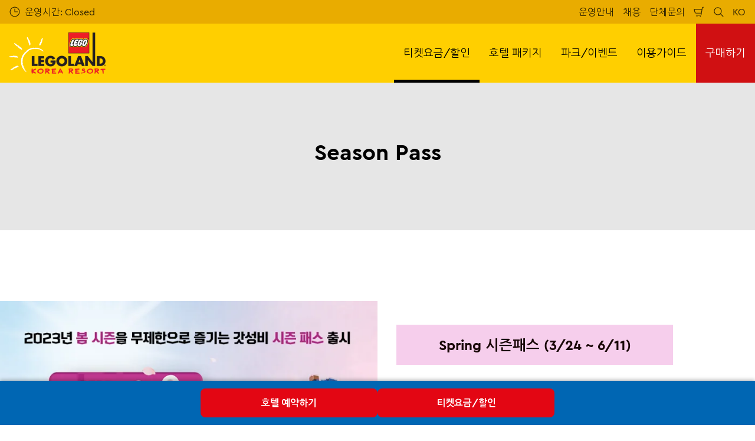

--- FILE ---
content_type: text/html; charset=utf-8
request_url: https://www.legoland.kr/%ED%8B%B0%EC%BC%93%EC%9A%94%EA%B8%88%ED%95%A0%EC%9D%B8/%EC%9D%B4%EC%9A%A9%EC%9A%94%EA%B8%88/%EA%B2%A8%EC%9A%B8-%EC%8B%9C%EC%A6%8C-%EC%9D%B4%EC%9A%A9%EA%B6%8C/season-pass-ticket/
body_size: 26467
content:

<!DOCTYPE html>
<html lang="kr" data-sitename="legolandkr" data-brandname="legoland" class="no-js no-logo-animation theme--rounded" dir="ltr">
<head>
    
<meta charset="utf-8">
<meta name="viewport" content="width=device-width, initial-scale=1">
<meta name="robots" content="index,follow">
<meta name="description" content="">
<meta name="google" content="notranslate">

        <link rel="alternate" hreflang="ko-KR" href="https://www.legoland.kr/%ED%8B%B0%EC%BC%93%EC%9A%94%EA%B8%88%ED%95%A0%EC%9D%B8/%EC%9D%B4%EC%9A%A9%EC%9A%94%EA%B8%88/%EA%B2%A8%EC%9A%B8-%EC%8B%9C%EC%A6%8C-%EC%9D%B4%EC%9A%A9%EA%B6%8C/season-pass-ticket/" />
        <link rel="alternate" hreflang="en-US" href="https://www.legoland.kr/en/tickets-passes/1-day-admission-ticket/buy-season-pass/season-pass-ticket/" />
        <link rel="alternate" hreflang="x-default" href="https://www.legoland.kr/%ED%8B%B0%EC%BC%93%EC%9A%94%EA%B8%88%ED%95%A0%EC%9D%B8/%EC%9D%B4%EC%9A%A9%EC%9A%94%EA%B8%88/%EA%B2%A8%EC%9A%B8-%EC%8B%9C%EC%A6%8C-%EC%9D%B4%EC%9A%A9%EA%B6%8C/season-pass-ticket/" />
<meta property="og:image" content="">
<meta property="og:image:secure_url" content="" />
<meta property="og:title" content="Season Pass | LEGOLAND Korea Resort">
<meta property="og:type" content="website">
<meta property="og:url" content="https://www.legoland.kr/%ED%8B%B0%EC%BC%93%EC%9A%94%EA%B8%88%ED%95%A0%EC%9D%B8/%EC%9D%B4%EC%9A%A9%EC%9A%94%EA%B8%88/%EA%B2%A8%EC%9A%B8-%EC%8B%9C%EC%A6%8C-%EC%9D%B4%EC%9A%A9%EA%B6%8C/season-pass-ticket/">
<meta property="og:description" content="">
<meta property="og:site_name" content="">
<meta property="og:locale" content="ko_KR">

<meta property="twitter:card" content="summary">
<meta property="twitter:site" content="">
<meta property="twitter:creator" content="">
<meta property="twitter:title" content="Season Pass | LEGOLAND Korea Resort">
<meta property="twitter:description" content="">
<meta property="twitter:image" content="">
<meta property="twitter:image:alt" content="">


<meta name="msapplication-TileColor" content="#da532c">
<link rel="apple-touch-icon" sizes="180x180" href="/apple-touch-icon.png">
<link rel="icon" type="image/png" sizes="32x32" href="/favicon-32x32.png">
<link rel="icon" type="image/png" sizes="16x16" href="/favicon-16x16.png">
<link rel="manifest" href="/site.webmanifest">

    
    

<link rel="canonical" href="https://www.legoland.kr/%ED%8B%B0%EC%BC%93%EC%9A%94%EA%B8%88%ED%95%A0%EC%9D%B8/%EC%9D%B4%EC%9A%A9%EC%9A%94%EA%B8%88/%EA%B2%A8%EC%9A%B8-%EC%8B%9C%EC%A6%8C-%EC%9D%B4%EC%9A%A9%EA%B6%8C/season-pass-ticket/" />

<title>Season Pass | LEGOLAND Korea Resort</title>

<script>
    window.dataLayer = window.dataLayer || [];
</script>


    <style>

.hero-frontpage__headline.bg h1>span {
    background-color: rgba(0,0,0,0.2) !important;
    line-height: 1.33 !important;
    border-radius: 7px;
}

.hero-frontpage__trumpet span {
    border-radius: 7px;
}

.hero-frontpage__trumpet--primary span {
    background-color: rgba(49,161,224,0.75) !important;
    border-radius: 7px;
}

.button.button--primary {
  border-radius: 15px !important;
}

.button.button--secondary {
  border-radius: 15px !important;
}

.button.button--secondary {
  border-radius: 15px !important;
}

.submit  {
  border-radius: 15px !important;
}

.ticket-link {
  border-radius: 15px !important;
}

 /* Change Background Color of LLV Booking Widget */
.simple-modal.hex-dialog {
  background-color: #ffcf01 !important;
}

 /* Change Font Color of LLV Booking Widget */
.iso-booking-form__headline {
  color: #000 !important;
}

 /* Bold Text in Teaser Module */
.header--small {
    font-weight: bold !important;
}

 /* Round Corners on Image Text Block */
.image-with-text img {
  border-radius: 15px !important;
}

 /* Round Corners on Background Image Block */
.background-image-block__item {
   border-radius: 15px;
}



</style>
       
    <!-- Start VWO Async SmartCode -->
<link rel="preconnect" href="https://dev.visualwebsiteoptimizer.com" />
<script type='text/javascript' id='vwoCode'>
window._vwo_code || (function() {
var account_id=766177,
version=2.1,
settings_tolerance=2000,
hide_element='body',
hide_element_style = 'opacity:0 !important;filter:alpha(opacity=0) !important;background:none !important',
/* DO NOT EDIT BELOW THIS LINE */
f=false,w=window,d=document,v=d.querySelector('#vwoCode'),cK='_vwo_'+account_id+'_settings',cc={};try{var c=JSON.parse(localStorage.getItem('_vwo_'+account_id+'_config'));cc=c&&typeof c==='object'?c:{}}catch(e){}var stT=cc.stT==='session'?w.sessionStorage:w.localStorage;code={use_existing_jquery:function(){return typeof use_existing_jquery!=='undefined'?use_existing_jquery:undefined},library_tolerance:function(){return typeof library_tolerance!=='undefined'?library_tolerance:undefined},settings_tolerance:function(){return cc.sT||settings_tolerance},hide_element_style:function(){return'{'+(cc.hES||hide_element_style)+'}'},hide_element:function(){if(performance.getEntriesByName('first-contentful-paint')[0]){return''}return typeof cc.hE==='string'?cc.hE:hide_element},getVersion:function(){return version},finish:function(e){if(!f){f=true;var t=d.getElementById('_vis_opt_path_hides');if(t)t.parentNode.removeChild(t);if(e)(new Image).src='https://dev.visualwebsiteoptimizer.com/ee.gif?a='+account_id+e}},finished:function(){return f},addScript:function(e){var t=d.createElement('script');t.type='text/javascript';if(e.src){t.src=e.src}else{t.text=e.text}d.getElementsByTagName('head')[0].appendChild(t)},load:function(e,t){var i=this.getSettings(),n=d.createElement('script'),r=this;t=t||{};if(i){n.textContent=i;d.getElementsByTagName('head')[0].appendChild(n);if(!w.VWO||VWO.caE){stT.removeItem(cK);r.load(e)}}else{var o=new XMLHttpRequest;o.open('GET',e,true);o.withCredentials=!t.dSC;o.responseType=t.responseType||'text';o.onload=function(){if(t.onloadCb){return t.onloadCb(o,e)}if(o.status===200){_vwo_code.addScript({text:o.responseText})}else{_vwo_code.finish('&e=loading_failure:'+e)}};o.onerror=function(){if(t.onerrorCb){return t.onerrorCb(e)}_vwo_code.finish('&e=loading_failure:'+e)};o.send()}},getSettings:function(){try{var e=stT.getItem(cK);if(!e){return}e=JSON.parse(e);if(Date.now()>e.e){stT.removeItem(cK);return}return e.s}catch(e){return}},init:function(){if(d.URL.indexOf('__vwo_disable__')>-1)return;var e=this.settings_tolerance();w._vwo_settings_timer=setTimeout(function(){_vwo_code.finish();stT.removeItem(cK)},e);var t;if(this.hide_element()!=='body'){t=d.createElement('style');var i=this.hide_element(),n=i?i+this.hide_element_style():'',r=d.getElementsByTagName('head')[0];t.setAttribute('id','_vis_opt_path_hides');v&&t.setAttribute('nonce',v.nonce);t.setAttribute('type','text/css');if(t.styleSheet)t.styleSheet.cssText=n;else t.appendChild(d.createTextNode(n));r.appendChild(t)}else{t=d.getElementsByTagName('head')[0];var n=d.createElement('div');n.style.cssText='z-index: 2147483647 !important;position: fixed !important;left: 0 !important;top: 0 !important;width: 100% !important;height: 100% !important;background: white !important;';n.setAttribute('id','_vis_opt_path_hides');n.classList.add('_vis_hide_layer');t.parentNode.insertBefore(n,t.nextSibling)}var o='https://dev.visualwebsiteoptimizer.com/j.php?a='+account_id+'&u='+encodeURIComponent(d.URL)+'&vn='+version;if(w.location.search.indexOf('_vwo_xhr')!==-1){this.addScript({src:o})}else{this.load(o+'&x=true')}}};w._vwo_code=code;code.init();})();
</script>
<!-- End VWO Async SmartCode -->
<!-- Google Tag Manager -->
<script>(function(w,d,s,l,i){w[l]=w[l]||[];w[l].push({'gtm.start':
new Date().getTime(),event:'gtm.js'});var f=d.getElementsByTagName(s)[0],
j=d.createElement(s),dl=l!='dataLayer'?'&l='+l:'';j.async=true;j.src=
'https://www.googletagmanager.com/gtm.js?id='+i+dl;f.parentNode.insertBefore(j,f);
})(window,document,'script','dataLayer','GTM-5BSJB8B');</script>
<!-- End Google Tag Manager -->

<meta name="naver-site-verification" content="1de08d97e05b2f04a2b3193e8e25404521955a21" />

<script src="https://www.googleoptimize.com/optimize.js?id=OPT-TNT2VM3"></script>

<meta name="naver-site-verification" content="1b6443f17d058f4f6518f671b7fcd3e8a0033792" />


       



<script>
    var root = document.querySelector('html');
    root.classList.remove('no-js');
    root.classList.add('js');

    if (window.location.href.indexOf("localhost:8080") !== -1 ||
        window.location.href.indexOf("merlin.global.local") !== -1) {
        root.classList.add('dev');
    }

    window.merlinConfig = {
        i18n: {
            locale: 'ko',
            culture: 'ko-KR'
        },
        urlPrefix: '',
        pageId: '4722',
        siteName: 'LegolandKr',
        brandName: 'legoland'
    }
</script>

<script async src="/dist/js/lazysizes.min.639005490820000000.js"></script>

<link rel="stylesheet" href="/style.639005490655854842.css">

    <script type="text/javascript" data-accesso="l=ko-kr" defer src="https://me-llkorea.tickets.legoland.kr/embed/accesso.js"></script>




    <style> 

 /* Round Corners on Decoys Block */
.merlin-ticket {
border-radius:  15px !important;
}

.merlin-ticket {
border-radius: 15px;
}

 /* Round Corners on Decoys Block */
.main-ticket-content {
    border-radius: 15px!important;;
}

.merlin-ticket .ticket-price-info--inverted {
   border-radius: 15px;
}

.merlin-ticket .ticket-recommended {
   border-radius: 15px;
}
.merlin-tickets-wrapper {
 border-radius: 15px!important;
}

.main-ticket-content  
 {
border-radius: 15px!important;
}

/* Round Corners on Trumpet*/
.hero-frontpage__trumpet--primary span {
    border-radius: 7px;
}

/* Round Corners on Image Price Tag */
.tag {
border-radius: 15px !important;
}

 /* Round Corners on Image Text Block */
.image-with-text img {
  border-radius: 15px !important;
}

 /* Round Corners on Background Image Block */
.background-image-block__item {
   border-radius: 15px;

.merlin-ticket,
.main-ticket-content,
.merlin-tickets-wrapper,
.merlin-ticket .ticket-price-info--inverted,
.merlin-ticket .ticket-recommended {
  border-radius: 15px !important;
}

/*Round Corners 4-column block*/
.four-column-gallery-block__image img {
    border-radius: 7px;
}

</style>
       
    <!-- English Booking Bar -->
<div class="booking-bar booking-bar-en">
  <a href="https://www.legoland.kr/en/legoland-hotel/legoland-hotel/" target="_blank">
    Explore Hotel Offers
  </a>
  <a href="https://www.legoland.kr/en/tickets-passes/1-day-admission-ticket/buy-1-day-admission-ticket/" target="_blank">
    Buy Tickets 
  </a>
</div>

<!-- Korean Booking Bar -->
<div class="booking-bar booking-bar-kr">
  <a href="https://www.legoland.kr/%ED%98%B8%ED%85%94-%ED%8C%A8%ED%82%A4%EC%A7%80/legoland-%ED%98%B8%ED%85%94/" target="_blank">
    호텔 예약하기
  </a>
  <a href="https://www.legoland.kr/%ED%8B%B0%EC%BC%93%EC%9A%94%EA%B8%88%ED%95%A0%EC%9D%B8/%EC%9D%B4%EC%9A%A9%EC%9A%94%EA%B8%88/1%EC%9D%BC-%EC%9D%B4%EC%9A%A9%EA%B6%8C/" target="_blank">
    티켓요금/할인
  </a>
</div>

<script>
  // Check if URL contains /en/
  const isEnglish = window.location.pathname.includes("/en/");
  
  // Show/hide booking bars accordingly
  document.querySelector(".booking-bar-en").style.display = isEnglish ? "flex" : "none";
  document.querySelector(".booking-bar-kr").style.display = isEnglish ? "none" : "flex";

  // Optional: log button clicks
  document.querySelectorAll('.booking-bar a').forEach(btn => {
    btn.addEventListener('click', () => {
      console.log("Booking bar button clicked:", btn.textContent.trim());
    });
  });
</script>

<style>
  /* Colors from LEGOLAND branding */
  :root {
    --lego-blue: #0066b3;
    --lego-red: #e30613;
    --lego-yellow: #ffcd00;
  }

  /* Booking bar wrapper */
  .booking-bar {
    position: fixed;
    bottom: 0;
    left: 0;
    width: 100%;
    background: var(--lego-blue);
    display: flex;
    justify-content: center;
    gap: 1rem;
    padding: 0.8rem 1rem;
    box-shadow: 0 -2px 6px rgba(0,0,0,0.25);
    z-index: 9999;
  }

  /* Buttons */
  .booking-bar a {
    flex: 1;
    max-width: 300px;
    text-align: center;
    background: var(--lego-red);
    color: #fff;
    text-decoration: none;
    font-size: 1rem;
    font-weight: bold;
    padding: 0.8rem 1rem;
    border-radius: 8px;
    transition: transform 0.2s, background 0.3s;
  }

  .booking-bar a:hover {
    background: #c10510;
    transform: scale(1.05);
  }

  /* Responsive: stack buttons on small screens */
  @media (max-width: 600px) {
    .booking-bar {
      flex-direction: column;
      align-items: stretch;
    }
    .booking-bar a {
      max-width: 100%;
    }
  }

/* Responsive: stack buttons on small screens */
@media (max-width: 600px) {
  .booking-bar {
    flex-direction: column;
    align-items: stretch;
  }

  .booking-bar a {
    max-width: 100%;
  }

  /* Hide second button on mobile (works for EN + KR) */
  .booking-bar a:nth-child(2) {
    display: none;
  }
}
</style>

       

<link rel="preload" as="font" type="font/woff2" crossorigin href="/dist/assets/fonts/CeraPro-regular-webfont.woff2">
        <link rel="preload" as="font" type="font/woff2" crossorigin href="/dist/assets/fonts/CeraPro-medium-webfont.woff2">
        <link rel="preload" as="font" type="font/woff2" crossorigin href="/dist/assets/fonts/CeraPro-bold-webfont.woff2">
        <link rel="preload" as="font" type="font/woff2" crossorigin href="/dist/assets/fonts/CeraPro-black-webfont.woff2">
    

        <link rel="preconnect" href="https://fonts.googleapis.com">
        <link rel="preconnect" crossorigin href="https://fonts.gstatic.com">
        <link rel="stylesheet" href="https://fonts.googleapis.com/css2?family=Nanum&#x2B;Gothic:wght@400;700;800&amp;display=swap">

<script type="text/javascript">!function(T,l,y){var S=T.location,k="script",D="instrumentationKey",C="ingestionendpoint",I="disableExceptionTracking",E="ai.device.",b="toLowerCase",w="crossOrigin",N="POST",e="appInsightsSDK",t=y.name||"appInsights";(y.name||T[e])&&(T[e]=t);var n=T[t]||function(d){var g=!1,f=!1,m={initialize:!0,queue:[],sv:"5",version:2,config:d};function v(e,t){var n={},a="Browser";return n[E+"id"]=a[b](),n[E+"type"]=a,n["ai.operation.name"]=S&&S.pathname||"_unknown_",n["ai.internal.sdkVersion"]="javascript:snippet_"+(m.sv||m.version),{time:function(){var e=new Date;function t(e){var t=""+e;return 1===t.length&&(t="0"+t),t}return e.getUTCFullYear()+"-"+t(1+e.getUTCMonth())+"-"+t(e.getUTCDate())+"T"+t(e.getUTCHours())+":"+t(e.getUTCMinutes())+":"+t(e.getUTCSeconds())+"."+((e.getUTCMilliseconds()/1e3).toFixed(3)+"").slice(2,5)+"Z"}(),iKey:e,name:"Microsoft.ApplicationInsights."+e.replace(/-/g,"")+"."+t,sampleRate:100,tags:n,data:{baseData:{ver:2}}}}var h=d.url||y.src;if(h){function a(e){var t,n,a,i,r,o,s,c,u,p,l;g=!0,m.queue=[],f||(f=!0,t=h,s=function(){var e={},t=d.connectionString;if(t)for(var n=t.split(";"),a=0;a<n.length;a++){var i=n[a].split("=");2===i.length&&(e[i[0][b]()]=i[1])}if(!e[C]){var r=e.endpointsuffix,o=r?e.location:null;e[C]="https://"+(o?o+".":"")+"dc."+(r||"services.visualstudio.com")}return e}(),c=s[D]||d[D]||"",u=s[C],p=u?u+"/v2/track":d.endpointUrl,(l=[]).push((n="SDK LOAD Failure: Failed to load Application Insights SDK script (See stack for details)",a=t,i=p,(o=(r=v(c,"Exception")).data).baseType="ExceptionData",o.baseData.exceptions=[{typeName:"SDKLoadFailed",message:n.replace(/\./g,"-"),hasFullStack:!1,stack:n+"\nSnippet failed to load ["+a+"] -- Telemetry is disabled\nHelp Link: https://go.microsoft.com/fwlink/?linkid=2128109\nHost: "+(S&&S.pathname||"_unknown_")+"\nEndpoint: "+i,parsedStack:[]}],r)),l.push(function(e,t,n,a){var i=v(c,"Message"),r=i.data;r.baseType="MessageData";var o=r.baseData;return o.message='AI (Internal): 99 message:"'+("SDK LOAD Failure: Failed to load Application Insights SDK script (See stack for details) ("+n+")").replace(/\"/g,"")+'"',o.properties={endpoint:a},i}(0,0,t,p)),function(e,t){if(JSON){var n=T.fetch;if(n&&!y.useXhr)n(t,{method:N,body:JSON.stringify(e),mode:"cors"});else if(XMLHttpRequest){var a=new XMLHttpRequest;a.open(N,t),a.setRequestHeader("Content-type","application/json"),a.send(JSON.stringify(e))}}}(l,p))}function i(e,t){f||setTimeout(function(){!t&&m.core||a()},500)}var e=function(){var n=l.createElement(k);n.src=h;var e=y[w];return!e&&""!==e||"undefined"==n[w]||(n[w]=e),n.onload=i,n.onerror=a,n.onreadystatechange=function(e,t){"loaded"!==n.readyState&&"complete"!==n.readyState||i(0,t)},n}();y.ld<0?l.getElementsByTagName("head")[0].appendChild(e):setTimeout(function(){l.getElementsByTagName(k)[0].parentNode.appendChild(e)},y.ld||0)}try{m.cookie=l.cookie}catch(p){}function t(e){for(;e.length;)!function(t){m[t]=function(){var e=arguments;g||m.queue.push(function(){m[t].apply(m,e)})}}(e.pop())}var n="track",r="TrackPage",o="TrackEvent";t([n+"Event",n+"PageView",n+"Exception",n+"Trace",n+"DependencyData",n+"Metric",n+"PageViewPerformance","start"+r,"stop"+r,"start"+o,"stop"+o,"addTelemetryInitializer","setAuthenticatedUserContext","clearAuthenticatedUserContext","flush"]),m.SeverityLevel={Verbose:0,Information:1,Warning:2,Error:3,Critical:4};var s=(d.extensionConfig||{}).ApplicationInsightsAnalytics||{};if(!0!==d[I]&&!0!==s[I]){var c="onerror";t(["_"+c]);var u=T[c];T[c]=function(e,t,n,a,i){var r=u&&u(e,t,n,a,i);return!0!==r&&m["_"+c]({message:e,url:t,lineNumber:n,columnNumber:a,error:i}),r},d.autoExceptionInstrumented=!0}return m}(y.cfg);function a(){y.onInit&&y.onInit(n)}(T[t]=n).queue&&0===n.queue.length?(n.queue.push(a),n.trackPageView({})):a()}(window,document,{
src: "https://js.monitor.azure.com/scripts/b/ai.2.min.js", // The SDK URL Source
crossOrigin: "anonymous", 
cfg: { // Application Insights Configuration
    connectionString: 'InstrumentationKey=4e1fb432-4c31-486e-95d1-d7607e0aad09;IngestionEndpoint=https://southeastasia-1.in.applicationinsights.azure.com/;LiveEndpoint=https://southeastasia.livediagnostics.monitor.azure.com/;ApplicationId=18f8338a-54f0-4e70-a5df-201aa5758fcd'
}});</script></head>
<body data-locale="ko" data-culture="ko-KR" data-urlprefix="" data-pageid="4722">
    
    
       
    <!-- Google Tag Manager (noscript) -->
<noscript><iframe src="https://www.googletagmanager.com/ns.html?id=GTM-5BSJB8B"
height="0" width="0" style="display:none;visibility:hidden"></iframe></noscript>
<!-- End Google Tag Manager (noscript) -->
       

    

    <script src="/dist/js/popper.min.639005490820000000.js"></script>
    <script src="/dist/js/tippy-bundle.umd.min.639005490820000000.js"></script>

    <a href="#content" class="sr-only sr-only-focusable skip-to-content"><span>Skip to main content</span></a>

        <header class="page-header" role="banner">
            <script>
    function setLogoOpacity(logo) {
        setTimeout(function () {
            logo.style.opacity = 1;
        }, 300);
    }
</script>
<div class="service-menu-border">
        <div class="service-menu-wrapper">
            <nav class="service-menu">
                <ul class="service-list">
                        <li class="opening-hours js-simple-dropdown" data-position="left">
                                <a href="/%EC%9D%B4%EC%9A%A9%EA%B0%80%EC%9D%B4%EB%93%9C/%EC%9D%B4%EC%9A%A9%EC%95%88%EB%82%B4/%EC%9A%B4%EC%98%81-%EC%BA%98%EB%A6%B0%EB%8D%94/">
                                    <svg xmlns="http://www.w3.org/2000/svg" width="32" height="32" viewBox="0 0 32 32" aria-hidden="true" focusable="false">
  <path d="M15.2928932 16.7071068C15.1119288 16.5261424 15 16.2761424 15 16V7.6c0-.55228475.4477153-1 1-1s1 .44771525 1 1V15h7.4c.5522847 0 1 .4477153 1 1s-.4477153 1-1 1H16c-.2761424 0-.5261424-.1119288-.7071068-.2928932zM16 31C7.71572875 31 1 24.2842712 1 16 1 7.71572875 7.71572875 1 16 1c8.2842712 0 15 6.71572875 15 15 0 8.2842712-6.7157288 15-15 15zm0-2c7.1797017 0 13-5.8202983 13-13 0-7.17970175-5.8202983-13-13-13C8.82029825 3 3 8.82029825 3 16c0 7.1797017 5.82029825 13 13 13z" />
</svg>
                                    <span>&#xC6B4;&#xC601;&#xC2DC;&#xAC04;: Closed</span>
                                </a>
                        </li>
                </ul>
            </nav>

            <nav class="service-menu">
                <ul class="service-list">
                                <li> 
<a href="/%EC%9D%B4%EC%9A%A9%EA%B0%80%EC%9D%B4%EB%93%9C/%EC%9D%B4%EC%9A%A9%EC%95%88%EB%82%B4/2026-%EC%9A%B4%EC%98%81%EC%95%88%EB%82%B4/" target="_self">&#xC6B4;&#xC601;&#xC548;&#xB0B4;</a>
</li> 
            <li> 
<a href="/our-company/%EC%B1%84%EC%9A%A9/" target="_self">&#xCC44;&#xC6A9;</a>
</li> 
            <li> 
<a href="/our-company/%EB%8B%A8%EC%B2%B4%EB%AC%B8%EC%9D%98/" target="_self">&#xB2E8;&#xCCB4;&#xBB38;&#xC758;</a>
</li> 

                    


                        <li>
                            <button type="button" data-accesso-launch="checkout" class="cart-empty" title="Shopping cart" aria-haspopup="dialog" aria-controls="accesso">
                                <svg xmlns="http://www.w3.org/2000/svg" width="32" height="32" viewBox="0 0 32 32" aria-hidden="true" focusable="false">
  <path d="M22.1052337 21.007837H7.45378964c-2.28415026-.0002509-4.27513712-1.556455-4.8294581-3.7749318L.71739574 9.59667728c-.1509828-.60425565-.01534785-1.24445196.36765361-1.73532342.38300135-.49087132.97061724-.77762523 1.59222338-.77727909H24.4714378l.5797884-3.41172365c.2461988-1.44624758 1.4982464-2.50382452 2.9637556-2.50382452h1.2941091c.5706943 0 1.0333333.4631537 1.0333333 1.03448276 0 .57132905-.462639 1.03448276-1.0333333 1.03448276h-1.2941091c-.4582252 0-.8495313.33052761-.9264131.78215462L24.3493936 20.1381303a1.03194884 1.03194884 0 0 1-.003386.0199241l-.7254257 4.2687168c-.245338 1.4470992-1.4976905 2.5058307-2.9638728 2.5058307H7.60909091c-.57069424 0-1.03333333-.4631537-1.03333333-1.0344828 0-.571329.46263909-1.0344827 1.03333333-1.0344827H20.6567091c.4583006 0 .84968-.3308699.9264131-.7834712l.5221115-3.0723282zm.3516-2.0689655l1.6630041-9.78583091-21.3829568-1.5e-7 1.89237784 7.57793136c.32420568 1.2975203 1.48874517 2.2077529 2.82464419 2.2078997H22.4568337zM8.54848485 29.354232c0-.8438218.68314114-1.5279098 1.52651515-1.5282132.843071 0 1.5265152.6842043 1.5265152 1.5282132 0 .8440088-.6834442 1.5282131-1.5265152 1.5282131-.84307104 0-1.52651515-.6842043-1.52651515-1.5282131zm9.86363635 0c0-.8438218.6831412-1.5279098 1.5265152-1.5282132.843071 0 1.5265151.6842043 1.5265151 1.5282132 0 .8440088-.6834441 1.5282131-1.5265151 1.5282131-.8430711 0-1.5265152-.6842043-1.5265152-1.5282131z" />
</svg>
                                <span class="sr-only">Shopping cart</span>
                            </button>
                        </li>


                        <li>
                            <button type="button" aria-expanded="false" data-search-button aria-haspopup="dialog" aria-controls="search-layer">
                                <svg xmlns="http://www.w3.org/2000/svg" width="32" height="32" viewBox="0 0 32 32" aria-hidden="true" focusable="false">
  <path d="M21.7333436 23.1464661c-.8753663.7372866-1.8739961 1.35829-2.9822878 1.8293027-5.9797288 2.5413241-12.88740701-.2460536-15.42873112-6.2257824-2.5413241-5.9797287.24605362-12.88740693 6.2257824-15.42873104C15.5278359.77993125 22.4355141 3.56730897 24.9768382 9.54703775c1.7932999 4.21962985.9331727 8.90133215-1.829708 12.18478775l7.6692223 7.6703134c.3904965.3905521.3904515 1.0237171-.0001006 1.4142136s-1.0237171.3904515-1.4142136-.0001006l-7.6686947-7.6697858zm-.6204442-2.1490644c2.6870515-2.7340801 3.6159033-6.9206372 2.0232702-10.66809847-2.1092908-4.96315561-7.8426414-7.27667013-12.80579705-5.16737932C5.36721695 7.27121473 3.05370242 13.0045654 5.16299324 17.967721c2.10929081 4.9631556 7.84264146 7.2766701 12.80579706 5.1673793 1.1628508-.4941998 2.1802497-1.1873421 3.0293909-2.0229093.0174811-.0205467.0359268-.0405536.055337-.0599611.0192252-.0192224.0390382-.0374985.0593812-.0548282z" />
</svg>
                                <span class="sr-only">sr search test</span>
                            </button>
                        </li>

                        <li class="js-simple-dropdown" data-position="right">
                            <button type="button" aria-expanded="false" title="Korean">
                                        <span>KO</span>
                                <span class="sr-only">sr language test</span>
                            </button>
                            <div class="service-menu__dropdown simple-dropdown">
                                <ul>
                                        <li class="isSelected">
                                            <a href="/%ED%8B%B0%EC%BC%93%EC%9A%94%EA%B8%88%ED%95%A0%EC%9D%B8/%EC%9D%B4%EC%9A%A9%EC%9A%94%EA%B8%88/%EA%B2%A8%EC%9A%B8-%EC%8B%9C%EC%A6%8C-%EC%9D%B4%EC%9A%A9%EA%B6%8C/season-pass-ticket/">&#xD55C;&#xAD6D;&#xC5B4;</a>
                                        </li>
                                        <li class="">
                                            <a href="/en/tickets-passes/1-day-admission-ticket/buy-season-pass/season-pass-ticket/">English</a>
                                        </li>
                                </ul>
                            </div>
                        </li>



                </ul>
            </nav>

        </div>

</div>

<div class="main-menu">

    <nav class="desktop-menu init" id="desktop-menu">
                <a href="/" class="main-menu-logo">
            <img class="main-menu-image" src="/media/ttxizj4e/legoland-korea-logo.png?format=webp&amp;height=280" alt="Legoland Korea Logo" width="652" height="280" style="opacity: 0;" onload="setLogoOpacity(this);" />
        </a>



        <div class="inner-menu">
            <ol class="menu-list">
                        <li class="current">

                            <a href="/%ED%8B%B0%EC%BC%93%EC%9A%94%EA%B8%88%ED%95%A0%EC%9D%B8/" class="main-menu-level-1 current" target="_self"  aria-haspopup="dialog">
                                &#xD2F0;&#xCF13;&#xC694;&#xAE08;/&#xD560;&#xC778;

                            </a>


                                <div class="cols-4 ">

                                    <div class="grid-col">
                                        <div class="h2">
                                                <a href="/%ED%8B%B0%EC%BC%93%EC%9A%94%EA%B8%88%ED%95%A0%EC%9D%B8/" class="current">
                                                    <svg xmlns="http://www.w3.org/2000/svg" viewBox="0 0 16 12" width="16" height="12" aria-hidden="true" focusable="false">
  <path d="M11.5355339 5L8.2426407 1.7071068c-.3905243-.3905243-.3905243-1.0236893 0-1.4142136.3905243-.39052427 1.0236893-.39052427 1.4142135 0l5.6568543 5.6568543-5.6568543 5.6568542c-.3905242.3905243-1.0236892.3905243-1.4142135 0-.3905243-.3905243-.3905243-1.0236893 0-1.4142135L11.4350288 7H1c-.55228475 0-1-.4477153-1-1s.44771525-1 1-1h10.5355339z"/>
</svg>
                                                    <span>&#xD2F0;&#xCF13;&#xC694;&#xAE08;/&#xD560;&#xC778;</span>
                                                </a>
                                        </div>

                                        <ol class="cols">
                                                <li class="accessible-megamenu-panel-group current">
                                                    <div class="inner-col">
                                                            <h2 class="h3">
                                                                    <a href="/%ED%8B%B0%EC%BC%93%EC%9A%94%EA%B8%88%ED%95%A0%EC%9D%B8/%EC%9D%B4%EC%9A%A9%EC%9A%94%EA%B8%88/" target="_self"  class="current">&#xC774;&#xC6A9;&#xC694;&#xAE08;</a>
                                                            </h2>
                                                        
        <ol class="main-menu-level-3">
                <li>
                        <a href="/%ED%8B%B0%EC%BC%93%EC%9A%94%EA%B8%88%ED%95%A0%EC%9D%B8/%EC%9D%B4%EC%9A%A9%EC%9A%94%EA%B8%88/1%EC%9D%BC-%EC%9D%B4%EC%9A%A9%EA%B6%8C/" target="_self"  class="">
                            <span class="currentIndicator" aria-hidden="true"></span>
                            1&#xC77C; &#xC774;&#xC6A9;&#xAD8C;
                        </a>
                </li>
                <li>
                        <a href="/%ED%8B%B0%EC%BC%93%EC%9A%94%EA%B8%88%ED%95%A0%EC%9D%B8/%EC%9D%B4%EC%9A%A9%EC%9A%94%EA%B8%88/%EA%B2%A8%EC%9A%B8-%EC%8B%9C%EC%A6%8C-%EC%9D%B4%EC%9A%A9%EA%B6%8C/" target="_self"  class="current">
                            <span class="currentIndicator" aria-hidden="true"></span>
                            &#xACA8;&#xC6B8; &#xC2DC;&#xC98C; &#xC774;&#xC6A9;&#xAD8C;
                        </a>
                </li>
                <li>
                        <a href="/%ED%8B%B0%EC%BC%93%EC%9A%94%EA%B8%88%ED%95%A0%EC%9D%B8/%EC%9D%B4%EC%9A%A9%EC%9A%94%EA%B8%88/%ED%8C%A8%EC%8A%A4%ED%8A%B8%ED%8A%B8%EB%9E%99/" target="_self"  class="">
                            <span class="currentIndicator" aria-hidden="true"></span>
                            &#xD328;&#xC2A4;&#xD2B8;&#xD2B8;&#xB799;
                        </a>
                </li>
        </ol>

                                                    </div>
                                                </li>
                                                <li class="accessible-megamenu-panel-group ">
                                                    <div class="inner-col">
                                                            <h2 class="h3">
                                                                    <a href="/%ED%8B%B0%EC%BC%93%EC%9A%94%EA%B8%88%ED%95%A0%EC%9D%B8/%EC%97%B0%EA%B0%84-%EC%9D%B4%EC%9A%A9%EA%B6%8C/" target="_self"  class="">&#xC5F0;&#xAC04; &#xC774;&#xC6A9;&#xAD8C;</a>
                                                            </h2>
                                                        
        <ol class="main-menu-level-3">
                <li>
                        <a href="/%ED%8B%B0%EC%BC%93%EC%9A%94%EA%B8%88%ED%95%A0%EC%9D%B8/%EC%97%B0%EA%B0%84-%EC%9D%B4%EC%9A%A9%EA%B6%8C/%EA%B5%AC%EB%A7%A4-%EB%B0%8F-%ED%98%9C%ED%83%9D/" target="_self"  class="">
                            <span class="currentIndicator" aria-hidden="true"></span>
                            &#xAD6C;&#xB9E4; &#xBC0F; &#xD61C;&#xD0DD;
                        </a>
                </li>
                <li>
                        <a href="/%ED%8B%B0%EC%BC%93%EC%9A%94%EA%B8%88%ED%95%A0%EC%9D%B8/%EC%97%B0%EA%B0%84-%EC%9D%B4%EC%9A%A9%EA%B6%8C/%EC%A0%84%EC%9A%A9-%EC%BA%98%EB%A6%B0%EB%8D%94/" target="_self"  class="">
                            <span class="currentIndicator" aria-hidden="true"></span>
                            &#xC804;&#xC6A9; &#xCE98;&#xB9B0;&#xB354;
                        </a>
                </li>
        </ol>

                                                    </div>
                                                </li>
                                                <li class="accessible-megamenu-panel-group ">
                                                    <div class="inner-col">
                                                            <h2 class="h3">
                                                                    <a href="/%ED%8B%B0%EC%BC%93%EC%9A%94%EA%B8%88%ED%95%A0%EC%9D%B8/%ED%98%84%EC%9E%A5%ED%95%A0%EC%9D%B8/" target="_self"  class="">&#xD604;&#xC7A5;&#xD560;&#xC778;</a>
                                                            </h2>
                                                        
        <ol class="main-menu-level-3">
                <li>
                        <a href="/%ED%8B%B0%EC%BC%93%EC%9A%94%EA%B8%88%ED%95%A0%EC%9D%B8/%ED%98%84%EC%9E%A5%ED%95%A0%EC%9D%B8/1plus1%EC%9D%B4%EB%9E%80-%EB%A7%90-%EC%9D%B4%EC%95%BC/" target="_self"  class="">
                            <span class="currentIndicator" aria-hidden="true"></span>
                            1&#x2B;1&#xC774;&#xB780; &#xB9D0;(&#x1F40E;)&#xC774;&#xC57C;!
                        </a>
                </li>
                <li>
                        <a href="/%ED%8B%B0%EC%BC%93%EC%9A%94%EA%B8%88%ED%95%A0%EC%9D%B8/%ED%98%84%EC%9E%A5%ED%95%A0%EC%9D%B8/itx%EB%A1%9C-%EB%96%A0%EB%82%98%EB%8A%94-legoland-%ED%95%A0%EC%9D%B8/" target="_self"  class="">
                            <span class="currentIndicator" aria-hidden="true"></span>
                            ITX&#xB85C; &#xB5A0;&#xB098;&#xB294; LEGOLAND &#xD560;&#xC778;
                        </a>
                </li>
        </ol>

                                                    </div>
                                                </li>
                                                <li class="accessible-megamenu-panel-group ">
                                                    <div class="inner-col">
                                                            <h2 class="h3">
                                                                    <a href="/%ED%8B%B0%EC%BC%93%EC%9A%94%EA%B8%88%ED%95%A0%EC%9D%B8/%EC%A0%9C%ED%9C%B4%ED%94%84%EB%A1%9C%EB%AA%A8%EC%85%98/" target="_self"  class="">&#xC81C;&#xD734;/&#xD504;&#xB85C;&#xBAA8;&#xC158;</a>
                                                            </h2>
                                                        
        <ol class="main-menu-level-3">
                <li>
                        <a href="/%ED%8B%B0%EC%BC%93%EC%9A%94%EA%B8%88%ED%95%A0%EC%9D%B8/%EC%A0%9C%ED%9C%B4%ED%94%84%EB%A1%9C%EB%AA%A8%EC%85%98/lg-uplus%EC%99%80-cozy-winter/" target="_self"  class="">
                            <span class="currentIndicator" aria-hidden="true"></span>
                            LG U&#x2B;&#xC640; Cozy Winter
                        </a>
                </li>
                <li>
                        <a href="/%ED%8B%B0%EC%BC%93%EC%9A%94%EA%B8%88%ED%95%A0%EC%9D%B8/%EC%A0%9C%ED%9C%B4%ED%94%84%EB%A1%9C%EB%AA%A8%EC%85%98/kb%EC%B9%B4%EB%93%9C%EB%A1%9C-%EA%B2%A8%EC%9A%B8-%EC%B1%84%EC%9A%B0%EA%B8%B0/" target="_self"  class="">
                            <span class="currentIndicator" aria-hidden="true"></span>
                            KB&#xCE74;&#xB4DC;&#xB85C; &#xACA8;&#xC6B8; &#xCC44;&#xC6B0;&#xAE30;!
                        </a>
                </li>
                <li>
                        <a href="/%ED%8B%B0%EC%BC%93%EC%9A%94%EA%B8%88%ED%95%A0%EC%9D%B8/%EC%A0%9C%ED%9C%B4%ED%94%84%EB%A1%9C%EB%AA%A8%EC%85%98/%EA%B2%A8%EC%9A%B8-%EA%B0%95%EC%9B%90%EB%8F%84%EB%AF%BC-%ED%95%A0%EC%9D%B8/" target="_self"  class="">
                            <span class="currentIndicator" aria-hidden="true"></span>
                            &#xACA8;&#xC6B8; &#xAC15;&#xC6D0;&#xB3C4;&#xBBFC; &#xD560;&#xC778;
                        </a>
                </li>
                <li>
                        <a href="/%ED%8B%B0%EC%BC%93%EC%9A%94%EA%B8%88%ED%95%A0%EC%9D%B8/%EC%A0%9C%ED%9C%B4%ED%94%84%EB%A1%9C%EB%AA%A8%EC%85%98/%EA%B2%A8%EC%9A%B8-%EB%82%98%EB%9D%BC%EC%82%AC%EB%9E%91-%ED%95%A0%EC%9D%B8/" target="_self"  class="">
                            <span class="currentIndicator" aria-hidden="true"></span>
                            &#xACA8;&#xC6B8; &#xB098;&#xB77C;&#xC0AC;&#xB791; &#xD560;&#xC778;
                        </a>
                </li>
                <li>
                        <a href="/%ED%8B%B0%EC%BC%93%EC%9A%94%EA%B8%88%ED%95%A0%EC%9D%B8/%EC%A0%9C%ED%9C%B4%ED%94%84%EB%A1%9C%EB%AA%A8%EC%85%98/%EC%9E%A5%EC%95%A0%EC%9D%B8-%EB%B3%B4%ED%98%B8%EC%9E%90-%EC%9A%B0%EB%8C%80-%ED%95%A0%EC%9D%B8/" target="_self"  class="">
                            <span class="currentIndicator" aria-hidden="true"></span>
                            &#xC7A5;&#xC560;&#xC778; &#xBCF4;&#xD638;&#xC790; &#xC6B0;&#xB300; &#xD560;&#xC778;
                        </a>
                </li>
        </ol>

                                                    </div>
                                                </li>

                                        </ol>
                                    </div>

                                </div>
                        </li>
                        <li class="">

                            <a href="/hotel-packages/" class="main-menu-level-1 " target="_self"  aria-haspopup="dialog">
                                &#xD638;&#xD154; &#xD328;&#xD0A4;&#xC9C0;

                            </a>


                                <div class="cols-3 column-wrap__has-feature">

                                    <div class="grid-col">
                                        <div class="h2">
                                                <a href="/hotel-packages/" class="">
                                                    <svg xmlns="http://www.w3.org/2000/svg" viewBox="0 0 16 12" width="16" height="12" aria-hidden="true" focusable="false">
  <path d="M11.5355339 5L8.2426407 1.7071068c-.3905243-.3905243-.3905243-1.0236893 0-1.4142136.3905243-.39052427 1.0236893-.39052427 1.4142135 0l5.6568543 5.6568543-5.6568543 5.6568542c-.3905242.3905243-1.0236892.3905243-1.4142135 0-.3905243-.3905243-.3905243-1.0236893 0-1.4142135L11.4350288 7H1c-.55228475 0-1-.4477153-1-1s.44771525-1 1-1h10.5355339z"/>
</svg>
                                                    <span>&#xD638;&#xD154; &#xD328;&#xD0A4;&#xC9C0;</span>
                                                </a>
                                        </div>

                                        <ol class="cols">
                                                <li class="accessible-megamenu-panel-group ">
                                                    <div class="inner-col">
                                                            <h2 class="h3">
                                                                    <a href="/hotel-packages/legoland-%ED%98%B8%ED%85%94/" target="_self"  class="">LEGOLAND&#xAE; &#xD638;&#xD154;</a>
                                                            </h2>
                                                        
        <ol class="main-menu-level-3">
                <li>
                        <a href="/hotel-packages/legoland-%ED%98%B8%ED%85%94/%ED%98%B8%ED%85%94-%ED%85%8C%EB%A7%88%EB%A3%B8/" target="_self"  class="">
                            <span class="currentIndicator" aria-hidden="true"></span>
                            &#xD638;&#xD154; &#xD14C;&#xB9C8;&#xB8F8;
                        </a>
                </li>
                <li>
                        <a href="/hotel-packages/legoland-%ED%98%B8%ED%85%94/%EC%84%9C%EB%B9%84%EC%8A%A4-%ED%8E%B8%EC%9D%98%EC%8B%9C%EC%84%A4/" target="_self"  class="">
                            <span class="currentIndicator" aria-hidden="true"></span>
                            &#xC11C;&#xBE44;&#xC2A4; &amp; &#xD3B8;&#xC758;&#xC2DC;&#xC124;
                        </a>
                </li>
                <li>
                        <a href="/hotel-packages/legoland-%ED%98%B8%ED%85%94/%EB%8B%A4%EC%9D%B4%EB%8B%9D/" target="_self"  class="">
                            <span class="currentIndicator" aria-hidden="true"></span>
                            &#xB2E4;&#xC774;&#xB2DD;
                        </a>
                </li>
                <li>
                        <a href="/hotel-packages/legoland-%ED%98%B8%ED%85%94/%EB%A0%88%ED%81%AC%EB%A0%88%EC%9D%B4%EC%85%98-%EC%97%94%ED%84%B0%ED%85%8C%EC%9D%B8%EB%A8%BC%ED%8A%B8/" target="_self"  class="">
                            <span class="currentIndicator" aria-hidden="true"></span>
                            &#xB808;&#xD06C;&#xB808;&#xC774;&#xC158; &amp; &#xC5D4;&#xD130;&#xD14C;&#xC778;&#xBA3C;&#xD2B8;
                        </a>
                </li>
                <li>
                        <a href="/hotel-packages/legoland-%ED%98%B8%ED%85%94/legoland-%EC%9A%B4%EB%8F%99%ED%9A%8C/" target="_self"  class="">
                            <span class="currentIndicator" aria-hidden="true"></span>
                            LEGOLAND&#xAE; &#xC6B4;&#xB3D9;&#xD68C;
                        </a>
                </li>
                <li>
                        <a href="/hotel-packages/legoland-%ED%98%B8%ED%85%94/legoland-%ED%94%84%EB%9D%BC%EC%9D%B4%EB%B9%97-%EB%AF%B8%EB%8B%88-%ED%88%AC%EC%96%B4/" target="_self"  class="">
                            <span class="currentIndicator" aria-hidden="true"></span>
                            LEGOLAND&#xAE; &#xD504;&#xB77C;&#xC774;&#xBE57; &#xBBF8;&#xB2C8; &#xD22C;&#xC5B4;
                        </a>
                </li>
                <li>
                        <a href="/hotel-packages/legoland-%ED%98%B8%ED%85%94/legoland-hotel-best-guide/" target="_self"  class="">
                            <span class="currentIndicator" aria-hidden="true"></span>
                            LEGOLAND&#xAE; 1&#xBC15; 2&#xC77C; &#xAC00;&#xC774;&#xB4DC;
                        </a>
                </li>
        </ol>

                                                    </div>
                                                </li>
                                                <li class="accessible-megamenu-panel-group ">
                                                    <div class="inner-col">
                                                            <h2 class="h3">
                                                                    <a href="/hotel-packages/%ED%98%B8%ED%85%94-plus-%ED%8C%8C%ED%81%AC-%ED%8C%A8%ED%82%A4%EC%A7%80/" target="_self"  class="">&#xD638;&#xD154; &#x2B; &#xD30C;&#xD06C; &#xD328;&#xD0A4;&#xC9C0;</a>
                                                            </h2>
                                                        
        <ol class="main-menu-level-3">
                <li>
                        <a href="/hotel-packages/%ED%98%B8%ED%85%94-plus-%ED%8C%8C%ED%81%AC-%ED%8C%A8%ED%82%A4%EC%A7%80/%EC%A1%B0%EC%8B%9Dplus%ED%8C%8C%ED%81%AC-1%EC%9D%BC-%EC%9D%B4%EC%9A%A9%EA%B6%8C-%ED%8C%A8%ED%82%A4%EC%A7%80/" target="_self"  class="">
                            <span class="currentIndicator" aria-hidden="true"></span>
                            &#xC870;&#xC2DD;&#x2B;&#xD30C;&#xD06C; 1&#xC77C; &#xC774;&#xC6A9;&#xAD8C; &#xD328;&#xD0A4;&#xC9C0;
                        </a>
                </li>
                <li>
                        <a href="/hotel-packages/%ED%98%B8%ED%85%94-plus-%ED%8C%8C%ED%81%AC-%ED%8C%A8%ED%82%A4%EC%A7%80/%EC%84%B8%EC%BB%A8-%EB%8D%B0%EC%9D%B4-%ED%94%84%EB%A6%AC-%ED%8C%A8%ED%82%A4%EC%A7%80/" target="_self"  class="">
                            <span class="currentIndicator" aria-hidden="true"></span>
                            &#xC138;&#xCEE8; &#xB370;&#xC774; &#xD504;&#xB9AC; &#xD328;&#xD0A4;&#xC9C0;
                        </a>
                </li>
        </ol>

                                                    </div>
                                                </li>
                                                <li class="accessible-megamenu-panel-group ">
                                                    <div class="inner-col">
                                                            <h2 class="h3">
                                                                    <a href="/hotel-packages/%ED%98%B8%ED%85%94-%ED%8C%A8%ED%82%A4%EC%A7%80/" target="_self"  class="">&#xD638;&#xD154; &#xD328;&#xD0A4;&#xC9C0;</a>
                                                            </h2>
                                                        
        <ol class="main-menu-level-3">
                <li>
                        <a href="/hotel-packages/%ED%98%B8%ED%85%94-%ED%8C%A8%ED%82%A4%EC%A7%80/%EC%96%B4%EC%8D%B8-%EC%A1%B0%EC%8B%9D-%ED%8C%A8%ED%82%A4%EC%A7%80/" target="_self"  class="">
                            <span class="currentIndicator" aria-hidden="true"></span>
                            &#xC5B4;&#xC378; &#xC870;&#xC2DD; &#xD328;&#xD0A4;&#xC9C0;
                        </a>
                </li>
        </ol>

                                                    </div>
                                                </li>

                                        </ol>
                                    </div>

    <div class="main-menu-feature">
                <a href="/hotel-packages/"  title="" target="_self">
        <img data-sizes="auto" data-srcset="/media/qudlytzw/dsc03711.jpg?format=webp&amp;quality=80&amp;width=280&amp;height=419 1x, /media/qudlytzw/dsc03711.jpg?format=webp&amp;quality=80&amp;width=560&amp;height=838 2x" width="560" height="838" class="lazyload" alt="DSC03711" />
        <span class="main-menu-feature-content">
            <span class="main-menu-feature-text">LEGOLAND&#xAE; Korea Resort&#xB85C; &#xB5A0;&#xB098;&#xB294; &#xC9DC;&#xB9BF;&#xD55C; &#xC5EC;&#xD589;!</span>
        </span>
                </a>

    </div>

                                </div>
                        </li>
                        <li class="">

                            <a href="/%ED%8C%8C%ED%81%AC%EC%9D%B4%EB%B2%A4%ED%8A%B8/" class="main-menu-level-1 " target="_self"  aria-haspopup="dialog">
                                &#xD30C;&#xD06C;/&#xC774;&#xBCA4;&#xD2B8;

                            </a>


                                <div class="cols-2 column-wrap__has-feature">

                                    <div class="grid-col">
                                        <div class="h2">
&#xD30C;&#xD06C;/&#xC774;&#xBCA4;&#xD2B8;                                        </div>

                                        <ol class="cols">
                                                <li class="accessible-megamenu-panel-group ">
                                                    <div class="inner-col">
                                                            <h2 class="h3">
LEGOLAND&#xAE; &#xD30C;&#xD06C;                                                            </h2>
                                                        
        <ol class="main-menu-level-3">
                <li>
                        <a href="/%ED%8C%8C%ED%81%AC%EC%9D%B4%EB%B2%A4%ED%8A%B8/legoland-%ED%8C%8C%ED%81%AC/%EB%9D%BC%EC%9D%B4%EB%93%9C-%EC%96%B4%ED%8A%B8%EB%9E%99%EC%85%98/" target="_self"  class="">
                            <span class="currentIndicator" aria-hidden="true"></span>
                            &#xB77C;&#xC774;&#xB4DC; &amp; &#xC5B4;&#xD2B8;&#xB799;&#xC158;
                        </a>
                </li>
                <li>
                        <a href="/%ED%8C%8C%ED%81%AC%EC%9D%B4%EB%B2%A4%ED%8A%B8/legoland-%ED%8C%8C%ED%81%AC/%EC%97%94%ED%84%B0%ED%85%8C%EC%9D%B8%EB%A8%BC%ED%8A%B8/" target="_self"  class="">
                            <span class="currentIndicator" aria-hidden="true"></span>
                            &#xC5D4;&#xD130;&#xD14C;&#xC778;&#xBA3C;&#xD2B8;
                        </a>
                </li>
                <li>
                        <a href="/%ED%8C%8C%ED%81%AC%EC%9D%B4%EB%B2%A4%ED%8A%B8/legoland-%ED%8C%8C%ED%81%AC/%EC%87%BC%ED%95%91/" target="_self"  class="">
                            <span class="currentIndicator" aria-hidden="true"></span>
                            &#xC1FC;&#xD551;
                        </a>
                </li>
                <li>
                        <a href="/%ED%8C%8C%ED%81%AC%EC%9D%B4%EB%B2%A4%ED%8A%B8/legoland-%ED%8C%8C%ED%81%AC/%EB%8B%A4%EC%9D%B4%EB%8B%9D/" target="_self"  class="">
                            <span class="currentIndicator" aria-hidden="true"></span>
                            &#xB2E4;&#xC774;&#xB2DD;
                        </a>
                </li>
                <li>
                        <a href="/%ED%8C%8C%ED%81%AC%EC%9D%B4%EB%B2%A4%ED%8A%B8/legoland-%ED%8C%8C%ED%81%AC/lego-%EB%AF%B8%EB%8B%88%ED%94%BC%EA%B2%A8-%EA%B5%90%ED%99%98/" target="_self"  class="">
                            <span class="currentIndicator" aria-hidden="true"></span>
                            LEGO&#xAE; &#xBBF8;&#xB2C8;&#xD53C;&#xACA8; &#xAD50;&#xD658;
                        </a>
                </li>
        </ol>

                                                    </div>
                                                </li>
                                                <li class="accessible-megamenu-panel-group ">
                                                    <div class="inner-col">
                                                            <h2 class="h3">
                                                                    <a href="/%ED%8C%8C%ED%81%AC%EC%9D%B4%EB%B2%A4%ED%8A%B8/%EC%9D%B4-%EC%8B%9C%EC%A6%8C-%EC%B6%95%EC%A0%9C%EC%9D%B4%EB%B2%A4%ED%8A%B8/" target="_self"  class="">&#xC774; &#xC2DC;&#xC98C; &#xCD95;&#xC81C;/&#xC774;&#xBCA4;&#xD2B8;</a>
                                                            </h2>
                                                        
        <ol class="main-menu-level-3">
                <li>
                        <a href="/%ED%8C%8C%ED%81%AC%EC%9D%B4%EB%B2%A4%ED%8A%B8/%EC%9D%B4-%EC%8B%9C%EC%A6%8C-%EC%B6%95%EC%A0%9C%EC%9D%B4%EB%B2%A4%ED%8A%B8/bricktastic-2026/" target="_self"  class="">
                            <span class="currentIndicator" aria-hidden="true"></span>
                            Bricktastic 2026
                        </a>
                </li>
        </ol>

                                                    </div>
                                                </li>

                                        </ol>
                                    </div>

    <div class="main-menu-feature">
                <a href="/"  title="" target="_self">
        <img data-sizes="auto" data-srcset="/media/4hxnvwot/1rw_8979.jpg?rxy=0.5012531328320802,0.4003933045664863&amp;format=webp&amp;quality=80&amp;width=280&amp;height=419 1x, /media/4hxnvwot/1rw_8979.jpg?rxy=0.5012531328320802,0.4003933045664863&amp;format=webp&amp;quality=80&amp;width=560&amp;height=838 2x" width="560" height="838" class="lazyload" alt="&#xC6B4;&#xC601;&#xC548;&#xB0B4;" />
        <span class="main-menu-feature-content">
            <span class="main-menu-feature-text">&#xB808;&#xACE0;&#xB79C;&#xB4DC;&#xB85C; &#xB5A0;&#xB098;&#xB294; &#xD765;&#xBBF8;&#xC9C4;&#xC9C4;&#xD55C; &#xBAA8;&#xD5D8;!</span>
        </span>
                </a>

    </div>

                                </div>
                        </li>
                        <li class="">

                            <a href="/%EC%9D%B4%EC%9A%A9%EA%B0%80%EC%9D%B4%EB%93%9C/" class="main-menu-level-1 " target="_self"  aria-haspopup="dialog">
                                &#xC774;&#xC6A9;&#xAC00;&#xC774;&#xB4DC;

                            </a>


                                <div class="cols-4 ">

                                    <div class="grid-col">
                                        <div class="h2">
                                                <a href="/%EC%9D%B4%EC%9A%A9%EA%B0%80%EC%9D%B4%EB%93%9C/" class="">
                                                    <svg xmlns="http://www.w3.org/2000/svg" viewBox="0 0 16 12" width="16" height="12" aria-hidden="true" focusable="false">
  <path d="M11.5355339 5L8.2426407 1.7071068c-.3905243-.3905243-.3905243-1.0236893 0-1.4142136.3905243-.39052427 1.0236893-.39052427 1.4142135 0l5.6568543 5.6568543-5.6568543 5.6568542c-.3905242.3905243-1.0236892.3905243-1.4142135 0-.3905243-.3905243-.3905243-1.0236893 0-1.4142135L11.4350288 7H1c-.55228475 0-1-.4477153-1-1s.44771525-1 1-1h10.5355339z"/>
</svg>
                                                    <span>&#xC774;&#xC6A9;&#xAC00;&#xC774;&#xB4DC;</span>
                                                </a>
                                        </div>

                                        <ol class="cols">
                                                <li class="accessible-megamenu-panel-group ">
                                                    <div class="inner-col">
                                                            <h2 class="h3">
&#xC774;&#xC6A9;&#xC548;&#xB0B4;                                                            </h2>
                                                        
        <ol class="main-menu-level-3">
                <li>
                        <a href="/%EC%9D%B4%EC%9A%A9%EA%B0%80%EC%9D%B4%EB%93%9C/%EC%9D%B4%EC%9A%A9%EC%95%88%EB%82%B4/%EB%8F%99%EC%A0%88%EA%B8%B0-%EC%9A%B4%EC%98%81%EC%95%88%EB%82%B4/" target="_self"  class="">
                            <span class="currentIndicator" aria-hidden="true"></span>
                            &#xB3D9;&#xC808;&#xAE30; &#xC6B4;&#xC601;&#xC548;&#xB0B4;
                        </a>
                </li>
                <li>
                        <a href="/%EC%9D%B4%EC%9A%A9%EA%B0%80%EC%9D%B4%EB%93%9C/%EC%9D%B4%EC%9A%A9%EC%95%88%EB%82%B4/%EC%9A%B4%EC%98%81-%EC%BA%98%EB%A6%B0%EB%8D%94/" target="_self"  class="">
                            <span class="currentIndicator" aria-hidden="true"></span>
                            &#xC6B4;&#xC601; &#xCE98;&#xB9B0;&#xB354;
                        </a>
                </li>
                <li>
                        <a href="/%EC%9D%B4%EC%9A%A9%EA%B0%80%EC%9D%B4%EB%93%9C/%EC%9D%B4%EC%9A%A9%EC%95%88%EB%82%B4/%EC%A3%BC%EC%B0%A8-%EC%98%A4%EC%8B%9C%EB%8A%94-%EA%B8%B8/" target="_self"  class="">
                            <span class="currentIndicator" aria-hidden="true"></span>
                            &#xC8FC;&#xCC28; &amp; &#xC624;&#xC2DC;&#xB294; &#xAE38;
                        </a>
                </li>
                <li>
                        <a href="/%EC%9D%B4%EC%9A%A9%EA%B0%80%EC%9D%B4%EB%93%9C/%EC%9D%B4%EC%9A%A9%EC%95%88%EB%82%B4/%ED%8C%8C%ED%81%AC-%EB%A7%B5/" target="_self"  class="">
                            <span class="currentIndicator" aria-hidden="true"></span>
                            &#xD30C;&#xD06C; &#xB9F5;
                        </a>
                </li>
        </ol>

                                                    </div>
                                                </li>
                                                <li class="accessible-megamenu-panel-group ">
                                                    <div class="inner-col">
                                                            <h2 class="h3">
&#xC774;&#xC6A9;&#xBC29;&#xBC95;                                                            </h2>
                                                        
        <ol class="main-menu-level-3">
                <li>
                        <a href="/%EC%9D%B4%EC%9A%A9%EA%B0%80%EC%9D%B4%EB%93%9C/%EC%9D%B4%EC%9A%A9%EB%B0%A9%EB%B2%95/%ED%8C%8C%ED%81%AC-%EB%B0%A9%EB%AC%B8%EC%98%88%EC%95%BD/" target="_self"  class="">
                            <span class="currentIndicator" aria-hidden="true"></span>
                            &#xD30C;&#xD06C; &#xBC29;&#xBB38;&#xC608;&#xC57D;
                        </a>
                </li>
                <li>
                        <a href="https://www.legoland.kr/?module=orderLookup" target="_blank"  rel="noopener noreferrer" class="">
                            <span class="currentIndicator" aria-hidden="true"></span>
                            &#xD30C;&#xD06C; &#xC8FC;&#xBB38;&#xC870;&#xD68C;
                        </a>
                </li>
                <li>
                        <a href="/%EC%9D%B4%EC%9A%A9%EA%B0%80%EC%9D%B4%EB%93%9C/%EC%9D%B4%EC%9A%A9%EB%B0%A9%EB%B2%95/%ED%8C%8C%ED%81%AC-%ED%8B%B0%EC%BC%93%ED%99%98%EB%B6%88/" target="_self"  class="">
                            <span class="currentIndicator" aria-hidden="true"></span>
                            &#xD30C;&#xD06C; &#xD2F0;&#xCF13;&#xD658;&#xBD88;
                        </a>
                </li>
                <li>
                        <a href="/%EC%9D%B4%EC%9A%A9%EA%B0%80%EC%9D%B4%EB%93%9C/%EC%9D%B4%EC%9A%A9%EB%B0%A9%EB%B2%95/%ED%98%B8%ED%85%94-%EC%98%88%EC%95%BD%EC%B7%A8%EC%86%8C/" target="_self"  class="">
                            <span class="currentIndicator" aria-hidden="true"></span>
                            &#xD638;&#xD154; &#xC608;&#xC57D;&#xCDE8;&#xC18C;
                        </a>
                </li>
        </ol>

                                                    </div>
                                                </li>
                                                <li class="accessible-megamenu-panel-group ">
                                                    <div class="inner-col">
                                                            <h2 class="h3">
&#xD3B8;&#xC758;&#xC2DC;&#xC124;/&#xC81C;&#xB3C4;                                                            </h2>
                                                        
        <ol class="main-menu-level-3">
                <li>
                        <a href="/%EC%9D%B4%EC%9A%A9%EA%B0%80%EC%9D%B4%EB%93%9C/%ED%8E%B8%EC%9D%98%EC%8B%9C%EC%84%A4%EC%A0%9C%EB%8F%84/%ED%8E%B8%EC%9D%98%EC%8B%9C%EC%84%A4-%EC%95%88%EB%82%B4/" target="_self"  class="">
                            <span class="currentIndicator" aria-hidden="true"></span>
                            &#xD3B8;&#xC758;&#xC2DC;&#xC124; &#xC548;&#xB0B4;
                        </a>
                </li>
                <li>
                        <a href="/%EC%9D%B4%EC%9A%A9%EA%B0%80%EC%9D%B4%EB%93%9C/%ED%8E%B8%EC%9D%98%EC%8B%9C%EC%84%A4%EC%A0%9C%EB%8F%84/%EC%9E%A5%EC%95%A0%EC%9D%B8-%ED%8E%B8%EC%9D%98-%EC%A0%9C%EB%8F%84/" target="_self"  class="">
                            <span class="currentIndicator" aria-hidden="true"></span>
                            &#xC7A5;&#xC560;&#xC778; &#xD3B8;&#xC758; &#xC81C;&#xB3C4;
                        </a>
                </li>
                <li>
                        <a href="/%EC%9D%B4%EC%9A%A9%EA%B0%80%EC%9D%B4%EB%93%9C/%ED%8E%B8%EC%9D%98%EC%8B%9C%EC%84%A4%EC%A0%9C%EB%8F%84/%EB%AA%A8%EB%B0%94%EC%9D%BC-%EC%95%B1/" target="_self"  class="">
                            <span class="currentIndicator" aria-hidden="true"></span>
                            &#xBAA8;&#xBC14;&#xC77C; &#xC571;
                        </a>
                </li>
                <li>
                        <a href="/%EC%9D%B4%EC%9A%A9%EA%B0%80%EC%9D%B4%EB%93%9C/%ED%8E%B8%EC%9D%98%EC%8B%9C%EC%84%A4%EC%A0%9C%EB%8F%84/%EB%B3%B4%EC%95%88-%EC%95%88%EB%82%B4/" target="_self"  class="">
                            <span class="currentIndicator" aria-hidden="true"></span>
                            &#xBCF4;&#xC548; &#xC548;&#xB0B4;
                        </a>
                </li>
        </ol>

                                                    </div>
                                                </li>
                                                <li class="accessible-megamenu-panel-group ">
                                                    <div class="inner-col">
                                                            <h2 class="h3">
Guest Experience                                                            </h2>
                                                        
        <ol class="main-menu-level-3">
                <li>
                        <a href="/%EC%9D%B4%EC%9A%A9%EA%B0%80%EC%9D%B4%EB%93%9C/guest-experience/%EB%89%B4%EC%8A%A4-%EA%B3%B5%EC%A7%80/" target="_self"  class="">
                            <span class="currentIndicator" aria-hidden="true"></span>
                            &#xB274;&#xC2A4; &#xB7; &#xACF5;&#xC9C0;
                        </a>
                </li>
                <li>
                        <a href="/%EC%9D%B4%EC%9A%A9%EA%B0%80%EC%9D%B4%EB%93%9C/guest-experience/%EC%9E%90%EC%A3%BC-%EB%AC%BB%EB%8A%94-%EC%A7%88%EB%AC%B8-faq/" target="_self"  class="">
                            <span class="currentIndicator" aria-hidden="true"></span>
                            &#xC790;&#xC8FC; &#xBB3B;&#xB294; &#xC9C8;&#xBB38; FAQ
                        </a>
                </li>
                <li>
                        <a href="/%EC%9D%B4%EC%9A%A9%EA%B0%80%EC%9D%B4%EB%93%9C/guest-experience/%EB%B6%84%EC%8B%A4%EB%AC%BC-%EC%8A%B5%EB%93%9D%EB%AC%BC-%EC%95%88%EB%82%B4/" target="_self"  class="">
                            <span class="currentIndicator" aria-hidden="true"></span>
                            &#xBD84;&#xC2E4;&#xBB3C; / &#xC2B5;&#xB4DD;&#xBB3C; &#xC548;&#xB0B4;
                        </a>
                </li>
        </ol>

                                                    </div>
                                                </li>

                                        </ol>
                                    </div>

                                </div>
                        </li>
                

        <li class="book-now-menu">
                    <a href="/%ED%8B%B0%EC%BC%93%EC%9A%94%EA%B8%88%ED%95%A0%EC%9D%B8/%EC%9D%B4%EC%9A%A9%EC%9A%94%EA%B8%88/1%EC%9D%BC-%EC%9D%B4%EC%9A%A9%EA%B6%8C/" target="_self" class="book-now-menu__label main-menu-level-1">&#xAD6C;&#xB9E4;&#xD558;&#xAE30;</a>


    <div class="book-now-menu-items">
        <ul class="book-now-menu-items-cols-3">
                    <li class="book-now-item">
                        <div class="book-now-item__icon"> 
<svg xmlns="http://www.w3.org/2000/svg" width="64" height="64" viewBox="0 0 64 64" aria-hidden="true" focusable="false" >
  <path d="M19.959 21.205l19.48-19.481c.142-.144.337-.224.539-.224s.396.08.539.223l21.759 21.759c.298.298.298.78 0 1.078L42.795 44.042c-.275.275-.715.299-1.018.054-1.432-1.156-3.495-1.045-4.798.258-1.302 1.302-1.414 3.366-.258 4.798.246.303.222.742-.054 1.018L24.561 62.277c-.143.143-.337.223-.539.223s-.396-.08-.539-.223l-21.76-21.76c-.148-.149-.223-.345-.223-.539 0-.194.075-.39.225-.54l12.106-12.106c.275-.275.715-.299 1.018-.054 1.432 1.156 3.495 1.045 4.798-.258 1.302-1.303 1.414-3.366.258-4.798-.245-.302-.222-.741.054-1.017zm40.699 2.817L39.978 3.341 21.488 21.83c1.061 1.749.97 3.96-.216 5.617l1.642 1.642c.298.298.298.78 0 1.078s-.78.298-1.078 0l-1.631-1.631c-1.671 1.281-3.951 1.417-5.748.326L3.341 39.978l20.68 20.681 11.116-11.116c-1.091-1.799-.955-4.079.326-5.749l-1.542-1.542c-.149-.149-.223-.344-.223-.539 0-.195.075-.39.223-.539.298-.298.78-.298 1.078 0l1.552 1.552c1.658-1.186 3.868-1.277 5.617-.216l18.49-18.488zM27.249 34.04c.334.334.334.875 0 1.209s-.875.334-1.21 0L23.75 32.96c-.167-.167-.251-.386-.251-.605 0-.219.084-.438.251-.605.334-.334.875-.334 1.21 0l2.289 2.29zm1.251 2.316c0-.219.083-.438.251-.605.334-.334.875-.334 1.21 0l2.289 2.289c.334.334.334.875 0 1.209-.334.334-.875.334-1.21 0l-2.289-2.289c-.167-.167-.251-.385-.251-.604zm-5.393.226c.256.13.423.392.412.68l-.042 3.313 2.705 1.913c.234.166.356.449.309.733-.045.283-.247.517-.521.602l-3.163.983-.983 3.164c-.085.273-.319.476-.602.521-.283.044-.567-.075-.733-.31l-1.913-2.705-3.312.042c-.287.004-.551-.156-.681-.411-.055-.108-.082-.225-.082-.342 0-.159.05-.318.15-.451l1.981-2.655-1.065-3.137c-.093-.272-.023-.572.181-.775.203-.203.503-.273.774-.181l3.137 1.064 2.655-1.981c.23-.171.537-.197.793-.067zm-1.143 4.37l.028-2.183-1.749 1.305c-.198.148-.457.189-.692.11l-2.067-.701.701 2.067c.026.079.04.16.04.242 0 .16-.051.319-.15.451l-1.305 1.749 2.183-.028c.248-.003.481.116.625.319l1.26 1.782.648-2.084c.073-.237.259-.422.496-.496l2.084-.648-1.782-1.26c-.205-.144-.321-.393-.32-.625zM27.5 22.759c0-.19.072-.38.216-.524l11.518-11.517c.29-.29.758-.29 1.048 0 .29.29.29.758 0 1.048L28.765 23.283c-.29.29-.758.29-1.048 0-.144-.145-.217-.335-.217-.524zm4.217 3.475l11.517-11.517c.29-.29.758-.29 1.048 0s.29.758 0 1.048L32.765 27.283c-.29.29-.758.29-1.048 0-.145-.145-.217-.334-.217-.524s.073-.38.217-.525zm4 4l11.517-11.517c.29-.29.758-.29 1.048 0 .29.29.29.758 0 1.048L36.765 31.283c-.29.29-.758.29-1.048 0-.145-.145-.217-.334-.217-.524s.073-.38.217-.525zm4 4l11.517-11.517c.29-.29.758-.29 1.048 0 .29.29.29.758 0 1.048L40.765 35.283c-.29.29-.758.29-1.048 0-.145-.145-.217-.334-.217-.524s.073-.38.217-.525z" />
</svg></div>
                        <div class="book-now-item__text">
                            <div class="h3 header--xsmall ldc-custom">1&#xC77C; &#xC774;&#xC6A9;&#xAD8C;</div>
                            <p>&#xACF5;&#xC2DD; &#xD648;&#xD398;&#xC774;&#xC9C0;&#xC5D0;&#xC11C;&#xB9CC; 20% &#xD560;&#xC778;! </p>
                        </div>

                            <div class="book-now-item__cta">
                                         <a href="/%ED%8B%B0%EC%BC%93%EC%9A%94%EA%B8%88%ED%95%A0%EC%9D%B8/%EC%9D%B4%EC%9A%A9%EC%9A%94%EA%B8%88/1%EC%9D%BC-%EC%9D%B4%EC%9A%A9%EA%B6%8C/" target="_self"  class="button button--primary">&#xAD6C;&#xB9E4;&#xD558;&#xAE30;</a>

                            </div>
                    </li>
                    <li class="book-now-item">
                        <div class="book-now-item__icon"> 
<svg xmlns="http://www.w3.org/2000/svg" width="64" height="64" viewBox="0 0 64 64" aria-hidden="true" focusable="false">
  <path d="M22.925 5.963a8.95 8.95 0 100 17.9 8.95 8.95 0 000-17.9zm0 2a6.95 6.95 0 110 13.9 6.95 6.95 0 010-13.9zM18.034 26.992a10.937 10.937 0 0111.454 1.033 1 1 0 01-1.2 1.6 8.937 8.937 0 00-14.296 6.852l-.005.298v4.962h2.976a1 1 0 01.971.763l.02.113 1.878 15.024h6.185l.389-3.099a1 1 0 011-.876l.117.008a1 1 0 01.875 1l-.008.117-.498 3.975a1 1 0 01-.877.869l-.115.007h-7.95a1 1 0 01-.972-.763l-.02-.113-1.879-15.025h-3.091a1 1 0 01-.994-.883l-.006-.117v-5.962c0-4.143 2.34-7.93 6.046-9.783zM42.8 17.887a6.962 6.962 0 100 13.925 6.962 6.962 0 000-13.925zm0 2a4.962 4.962 0 110 9.925 4.962 4.962 0 010-9.925zM42.8 33.788a1 1 0 010 2 8.938 8.938 0 00-8.934 8.673l-.004.264v.987h2.975a1 1 0 01.96.718l.027.118 1.848 11.089H42.8a1 1 0 01.993.884l.007.117a1 1 0 01-.883.993l-.117.007h-3.975a1 1 0 01-.96-.718l-.026-.118-1.849-11.09h-3.128a1 1 0 01-.993-.883l-.007-.117v-1.987c0-6.04 4.897-10.938 10.938-10.938z"/>
  <path d="M42.8 33.788c5.945 0 10.782 4.742 10.934 10.65l.003.287v1.987a1 1 0 01-.883.994l-.117.006H49.61l-1.848 11.09a1 1 0 01-.865.828l-.121.008H42.8a1 1 0 01-.117-1.994l.117-.006 3.127-.001 1.85-11.089a1 1 0 01.865-.828l.12-.008h2.975v-.987a8.938 8.938 0 00-8.673-8.934l-.264-.003a1 1 0 010-2z"/>
</svg></div>
                        <div class="book-now-item__text">
                            <div class="h3 header--xsmall ldc-custom">&#xC5F0;&#xAC04; &#xC774;&#xC6A9;&#xAD8C;</div>
                            <p>1&#xB144; &#xB3D9;&#xC548; 2&#xBC88;&#xB9CC; &#xBC29;&#xBB38;&#xD574;&#xB3C4; &#xC774;&#xB4DD;!</p>
                        </div>

                            <div class="book-now-item__cta">
                                         <a href="/%ED%8B%B0%EC%BC%93%EC%9A%94%EA%B8%88%ED%95%A0%EC%9D%B8/%EC%97%B0%EA%B0%84-%EC%9D%B4%EC%9A%A9%EA%B6%8C/%EA%B5%AC%EB%A7%A4-%EB%B0%8F-%ED%98%9C%ED%83%9D/" target="_self"  class="button button--primary">&#xAD6C;&#xB9E4;&#xD558;&#xAE30;</a>

                            </div>
                    </li>
                    <li class="book-now-item">
                        <div class="book-now-item__icon"> 
<svg xmlns="http://www.w3.org/2000/svg" width="64" height="64" viewBox="0 0 64 64" aria-hidden="true" focusable="false">
  <path d="M62 56v-2a8 8 0 00-8 8h2a6 6 0 016-6z"/>
  <path d="M8 62h2a8 8 0 00-8-8v2a6 6 0 016 6z"/>
  <path d="M2 21v2a8 8 0 008-8H8a6 6 0 01-6 6z"/>
  <path d="M56 15h-2a8 8 0 008 8v-2a6 6 0 01-6-6z"/>
  <path d="M60 13H4a4 4 0 00-4 4v43a4 4 0 004 4h56a4 4 0 004-4V17a4 4 0 00-4-4zm2 10v37a2 2 0 01-2 2H4a2 2 0 01-2-2V17a2 2 0 012-2h56a2 2 0 012 2v6z"/>
  <path d="M40 13v7a1 1 0 001 1h8a1 1 0 001-1v-7H40zm8 6h-6v-4h6v4z"/>
  <path d="M14 13v7a1 1 0 001 1h8a1 1 0 001-1v-7H14zm8 6h-6v-4h6v4z"/>
  <path d="M46 21h2v41h-2z"/>
  <path d="M42 21h2v41h-2z"/>
  <path d="M20 21h2v41h-2z"/>
  <path d="M16 21h2v41h-2z"/>
  <path d="M44 3h-2V2a2 2 0 00-2-2H24a2 2 0 00-2 2v1h-2a2 2 0 00-2 2v8a2 2 0 002 2h24a2 2 0 002-2V5a2 2 0 00-2-2zM24 3a1 1 0 011-1h14a1 1 0 011 1v2a1 1 0 01-1 1H25a1 1 0 01-1-1V3zm20 10H20V6a1 1 0 011-1h1v1a2 2 0 002 2h16a2 2 0 002-2V5h1a1 1 0 011 1v7z"/>
</svg></div>
                        <div class="book-now-item__text">
                            <div class="h3 header--xsmall ldc-custom">&#xD638;&#xD154; &#xC608;&#xC57D;&#xD558;&#xAE30;</div>
                            <p>&#xD558;&#xB8E8; &#xB3D9;&#xC548;&#xB9CC; &#xC990;&#xAE30;&#xAE30; &#xC544;&#xC27D;&#xB2E4;&#xBA74;?</p>
                        </div>

                            <div class="book-now-item__cta">
                                         <a href="/hotel-packages/legoland-%ED%98%B8%ED%85%94/" target="_self"  class="button button--primary">&#xC608;&#xC57D;&#xD558;&#xAE30;</a>

                            </div>
                    </li>
        </ul>
    </div>
        </li>

            </ol>
        </div>
    </nav>

    <nav class="mobile-menu init">

        <div class="js-simple-dropdown js-simple-dropdown--no-position book-now-wrapper">
            
        <button type="button" class="book-now-button" data-book-now-button aria-expanded="false">
            <span class="book-now-button__dot" aria-hidden="true">
                <svg xmlns="http://www.w3.org/2000/svg" width="32" height="32" viewBox="0 0 32 32" aria-hidden="true" focusable="false">
  <path d="M21.6874998 29.4306452c-4.0578771 0-7.35-3.2676159-7.35-7.3016129 0-4.0339971 3.2921229-7.3016129 7.35-7.3016129 4.057877 0 7.35 3.2676158 7.35 7.3016129 0 4.033997-3.292123 7.3016129-7.35 7.3016129zm0-1.7c3.1218247 0 5.65-2.5093552 5.65-5.6016129 0-3.0922578-2.5281753-5.6016129-5.65-5.6016129-3.1218247 0-5.65 2.5093551-5.65 5.6016129 0 3.0922577 2.5281753 5.6016129 5.65 5.6016129zm2.5730869-8.5350578c.2839241-.3738489.8171544-.4467472 1.1910032-.1628231s.4467471.8171544.162823 1.1910032l-3.411759 4.4923323c-.3018776.3960443-.7607429.6427402-1.2583739.6779385-.4971641.0351653-.9859986-.1440852-1.3428681-.4945163l-1.7611994-1.7394058c-.3340058-.3298727-.3373563-.8680525-.0074836-1.2020582.3298726-.3340058.8680524-.3373563 1.2020582-.0074837l1.7594528 1.7376857c.0068789.0067547.0180864.0108644.0300957.010015.0115424-.0008164.0211584-.0059862.0253948-.0115419l3.4108563-4.4911457zM8.19553373 13.2602151c0 2.402145-1.8478705 4.4318046-4.34553394 4.8185051v2.4374088c0 .4071177.3823511.7629033.88333388.7629033h6.93333318c.46944205 0 .85000005.3805579.85000005.85 0 .469442-.380558.85-.85000005.85H4.73333367c-1.41360452 0-2.58334016-1.0884574-2.58334016-2.4629033v-2.4836231c.00080829-.8234154.6218713-1.5056469 1.44316438-1.6337621 1.68624384-.2614191 2.90237584-1.5971912 2.90237584-3.1385287 0-1.54133755-1.216132-2.87710972-2.90049903-3.13823997-.82265787-.12565564-1.44606-.80952995-1.44504119-1.63380309V6c0-1.37444588 1.16973564-2.46290323 2.58334016-2.46290323H27.2666665c1.4136045 0 2.5833333 1.08845735 2.5833333 2.46290323v2.48703569c-.0009831.82345755-.6226131 1.50538814-1.4404304 1.63207276-1.4271457.22599946-2.5442513 1.23173797-2.8260191 2.51482178-.1006911.45851627-.5540182.74859087-1.0125344.64789977-.4585162-.1006911-.7485908-.5540182-.6478998-1.01253442.4352561-1.98202226 2.1170551-3.49615835 4.2268774-3.82991935V6c0-.40711782-.3823444-.76290323-.883327-.76290323H4.73333367c-.50098278 0-.88333388.35578561-.88333388.76290323l.0035986 2.44175455c2.49406484.38665587 4.34193534 2.41631547 4.34193534 4.81846055zm3.77946606 5.6430107c0 .469442-.38055796.85-.85.85-.46944203 0-.85-.380558-.85-.85v-1.6129032c0-.4694421.38055797-.85.85-.85.46944204 0 .85.3805579.85.85v1.6129032zm0-4.8387097c0 .4694421-.38055796.85-.85.85-.46944203 0-.85-.3805579-.85-.85v-1.6129032c0-.46944203.38055797-.85.85-.85.46944204 0 .85.38055797.85.85v1.6129032zm0-4.83870965c0 .46944204-.38055796.85-.85.85-.46944203 0-.85-.38055796-.85-.85V7.61290323c0-.46944204.38055797-.85.85-.85.46944204 0 .85.38055796.85.85v1.61290322z" />
</svg>
            </span>
            <span class="book-now-button__label">Book Now</span>
        </button>
        <div class="book-now-dropdown simple-dropdown" style="opacity: 0;">
            <ul>
                    <li class="book-now-menu">

    <div class="book-now-menu-items">
        <ul class="book-now-menu-items-cols-3">
                    <li class="book-now-item">
                        <div class="book-now-item__icon"> 
<svg xmlns="http://www.w3.org/2000/svg" width="64" height="64" viewBox="0 0 64 64" aria-hidden="true" focusable="false" >
  <path d="M19.959 21.205l19.48-19.481c.142-.144.337-.224.539-.224s.396.08.539.223l21.759 21.759c.298.298.298.78 0 1.078L42.795 44.042c-.275.275-.715.299-1.018.054-1.432-1.156-3.495-1.045-4.798.258-1.302 1.302-1.414 3.366-.258 4.798.246.303.222.742-.054 1.018L24.561 62.277c-.143.143-.337.223-.539.223s-.396-.08-.539-.223l-21.76-21.76c-.148-.149-.223-.345-.223-.539 0-.194.075-.39.225-.54l12.106-12.106c.275-.275.715-.299 1.018-.054 1.432 1.156 3.495 1.045 4.798-.258 1.302-1.303 1.414-3.366.258-4.798-.245-.302-.222-.741.054-1.017zm40.699 2.817L39.978 3.341 21.488 21.83c1.061 1.749.97 3.96-.216 5.617l1.642 1.642c.298.298.298.78 0 1.078s-.78.298-1.078 0l-1.631-1.631c-1.671 1.281-3.951 1.417-5.748.326L3.341 39.978l20.68 20.681 11.116-11.116c-1.091-1.799-.955-4.079.326-5.749l-1.542-1.542c-.149-.149-.223-.344-.223-.539 0-.195.075-.39.223-.539.298-.298.78-.298 1.078 0l1.552 1.552c1.658-1.186 3.868-1.277 5.617-.216l18.49-18.488zM27.249 34.04c.334.334.334.875 0 1.209s-.875.334-1.21 0L23.75 32.96c-.167-.167-.251-.386-.251-.605 0-.219.084-.438.251-.605.334-.334.875-.334 1.21 0l2.289 2.29zm1.251 2.316c0-.219.083-.438.251-.605.334-.334.875-.334 1.21 0l2.289 2.289c.334.334.334.875 0 1.209-.334.334-.875.334-1.21 0l-2.289-2.289c-.167-.167-.251-.385-.251-.604zm-5.393.226c.256.13.423.392.412.68l-.042 3.313 2.705 1.913c.234.166.356.449.309.733-.045.283-.247.517-.521.602l-3.163.983-.983 3.164c-.085.273-.319.476-.602.521-.283.044-.567-.075-.733-.31l-1.913-2.705-3.312.042c-.287.004-.551-.156-.681-.411-.055-.108-.082-.225-.082-.342 0-.159.05-.318.15-.451l1.981-2.655-1.065-3.137c-.093-.272-.023-.572.181-.775.203-.203.503-.273.774-.181l3.137 1.064 2.655-1.981c.23-.171.537-.197.793-.067zm-1.143 4.37l.028-2.183-1.749 1.305c-.198.148-.457.189-.692.11l-2.067-.701.701 2.067c.026.079.04.16.04.242 0 .16-.051.319-.15.451l-1.305 1.749 2.183-.028c.248-.003.481.116.625.319l1.26 1.782.648-2.084c.073-.237.259-.422.496-.496l2.084-.648-1.782-1.26c-.205-.144-.321-.393-.32-.625zM27.5 22.759c0-.19.072-.38.216-.524l11.518-11.517c.29-.29.758-.29 1.048 0 .29.29.29.758 0 1.048L28.765 23.283c-.29.29-.758.29-1.048 0-.144-.145-.217-.335-.217-.524zm4.217 3.475l11.517-11.517c.29-.29.758-.29 1.048 0s.29.758 0 1.048L32.765 27.283c-.29.29-.758.29-1.048 0-.145-.145-.217-.334-.217-.524s.073-.38.217-.525zm4 4l11.517-11.517c.29-.29.758-.29 1.048 0 .29.29.29.758 0 1.048L36.765 31.283c-.29.29-.758.29-1.048 0-.145-.145-.217-.334-.217-.524s.073-.38.217-.525zm4 4l11.517-11.517c.29-.29.758-.29 1.048 0 .29.29.29.758 0 1.048L40.765 35.283c-.29.29-.758.29-1.048 0-.145-.145-.217-.334-.217-.524s.073-.38.217-.525z" />
</svg></div>
                        <div class="book-now-item__text">
                            <div class="h3 header--xsmall ldc-custom">1&#xC77C; &#xC774;&#xC6A9;&#xAD8C;</div>
                            <p>&#xACF5;&#xC2DD; &#xD648;&#xD398;&#xC774;&#xC9C0;&#xC5D0;&#xC11C;&#xB9CC; 20% &#xD560;&#xC778;! </p>
                        </div>

                            <div class="book-now-item__cta">
                                         <a href="/%ED%8B%B0%EC%BC%93%EC%9A%94%EA%B8%88%ED%95%A0%EC%9D%B8/%EC%9D%B4%EC%9A%A9%EC%9A%94%EA%B8%88/1%EC%9D%BC-%EC%9D%B4%EC%9A%A9%EA%B6%8C/" target="_self"  class="button button--primary">&#xAD6C;&#xB9E4;&#xD558;&#xAE30;</a>

                            </div>
                    </li>
                    <li class="book-now-item">
                        <div class="book-now-item__icon"> 
<svg xmlns="http://www.w3.org/2000/svg" width="64" height="64" viewBox="0 0 64 64" aria-hidden="true" focusable="false">
  <path d="M22.925 5.963a8.95 8.95 0 100 17.9 8.95 8.95 0 000-17.9zm0 2a6.95 6.95 0 110 13.9 6.95 6.95 0 010-13.9zM18.034 26.992a10.937 10.937 0 0111.454 1.033 1 1 0 01-1.2 1.6 8.937 8.937 0 00-14.296 6.852l-.005.298v4.962h2.976a1 1 0 01.971.763l.02.113 1.878 15.024h6.185l.389-3.099a1 1 0 011-.876l.117.008a1 1 0 01.875 1l-.008.117-.498 3.975a1 1 0 01-.877.869l-.115.007h-7.95a1 1 0 01-.972-.763l-.02-.113-1.879-15.025h-3.091a1 1 0 01-.994-.883l-.006-.117v-5.962c0-4.143 2.34-7.93 6.046-9.783zM42.8 17.887a6.962 6.962 0 100 13.925 6.962 6.962 0 000-13.925zm0 2a4.962 4.962 0 110 9.925 4.962 4.962 0 010-9.925zM42.8 33.788a1 1 0 010 2 8.938 8.938 0 00-8.934 8.673l-.004.264v.987h2.975a1 1 0 01.96.718l.027.118 1.848 11.089H42.8a1 1 0 01.993.884l.007.117a1 1 0 01-.883.993l-.117.007h-3.975a1 1 0 01-.96-.718l-.026-.118-1.849-11.09h-3.128a1 1 0 01-.993-.883l-.007-.117v-1.987c0-6.04 4.897-10.938 10.938-10.938z"/>
  <path d="M42.8 33.788c5.945 0 10.782 4.742 10.934 10.65l.003.287v1.987a1 1 0 01-.883.994l-.117.006H49.61l-1.848 11.09a1 1 0 01-.865.828l-.121.008H42.8a1 1 0 01-.117-1.994l.117-.006 3.127-.001 1.85-11.089a1 1 0 01.865-.828l.12-.008h2.975v-.987a8.938 8.938 0 00-8.673-8.934l-.264-.003a1 1 0 010-2z"/>
</svg></div>
                        <div class="book-now-item__text">
                            <div class="h3 header--xsmall ldc-custom">&#xC5F0;&#xAC04; &#xC774;&#xC6A9;&#xAD8C;</div>
                            <p>1&#xB144; &#xB3D9;&#xC548; 2&#xBC88;&#xB9CC; &#xBC29;&#xBB38;&#xD574;&#xB3C4; &#xC774;&#xB4DD;!</p>
                        </div>

                            <div class="book-now-item__cta">
                                         <a href="/%ED%8B%B0%EC%BC%93%EC%9A%94%EA%B8%88%ED%95%A0%EC%9D%B8/%EC%97%B0%EA%B0%84-%EC%9D%B4%EC%9A%A9%EA%B6%8C/%EA%B5%AC%EB%A7%A4-%EB%B0%8F-%ED%98%9C%ED%83%9D/" target="_self"  class="button button--primary">&#xAD6C;&#xB9E4;&#xD558;&#xAE30;</a>

                            </div>
                    </li>
                    <li class="book-now-item">
                        <div class="book-now-item__icon"> 
<svg xmlns="http://www.w3.org/2000/svg" width="64" height="64" viewBox="0 0 64 64" aria-hidden="true" focusable="false">
  <path d="M62 56v-2a8 8 0 00-8 8h2a6 6 0 016-6z"/>
  <path d="M8 62h2a8 8 0 00-8-8v2a6 6 0 016 6z"/>
  <path d="M2 21v2a8 8 0 008-8H8a6 6 0 01-6 6z"/>
  <path d="M56 15h-2a8 8 0 008 8v-2a6 6 0 01-6-6z"/>
  <path d="M60 13H4a4 4 0 00-4 4v43a4 4 0 004 4h56a4 4 0 004-4V17a4 4 0 00-4-4zm2 10v37a2 2 0 01-2 2H4a2 2 0 01-2-2V17a2 2 0 012-2h56a2 2 0 012 2v6z"/>
  <path d="M40 13v7a1 1 0 001 1h8a1 1 0 001-1v-7H40zm8 6h-6v-4h6v4z"/>
  <path d="M14 13v7a1 1 0 001 1h8a1 1 0 001-1v-7H14zm8 6h-6v-4h6v4z"/>
  <path d="M46 21h2v41h-2z"/>
  <path d="M42 21h2v41h-2z"/>
  <path d="M20 21h2v41h-2z"/>
  <path d="M16 21h2v41h-2z"/>
  <path d="M44 3h-2V2a2 2 0 00-2-2H24a2 2 0 00-2 2v1h-2a2 2 0 00-2 2v8a2 2 0 002 2h24a2 2 0 002-2V5a2 2 0 00-2-2zM24 3a1 1 0 011-1h14a1 1 0 011 1v2a1 1 0 01-1 1H25a1 1 0 01-1-1V3zm20 10H20V6a1 1 0 011-1h1v1a2 2 0 002 2h16a2 2 0 002-2V5h1a1 1 0 011 1v7z"/>
</svg></div>
                        <div class="book-now-item__text">
                            <div class="h3 header--xsmall ldc-custom">&#xD638;&#xD154; &#xC608;&#xC57D;&#xD558;&#xAE30;</div>
                            <p>&#xD558;&#xB8E8; &#xB3D9;&#xC548;&#xB9CC; &#xC990;&#xAE30;&#xAE30; &#xC544;&#xC27D;&#xB2E4;&#xBA74;?</p>
                        </div>

                            <div class="book-now-item__cta">
                                         <a href="/hotel-packages/legoland-%ED%98%B8%ED%85%94/" target="_self"  class="button button--primary">&#xC608;&#xC57D;&#xD558;&#xAE30;</a>

                            </div>
                    </li>
        </ul>
    </div>
                    </li>
            </ul>
        </div>

        </div>
    
                <a href="/" class="main-menu-logo">
            <img class="main-menu-image" src="/media/ttxizj4e/legoland-korea-logo.png?format=webp&amp;height=280" alt="Legoland Korea Logo" width="652" height="280" style="opacity: 0;" onload="setLogoOpacity(this);" />
        </a>



            <button class="accessible-megamenu-toggle cart-empty" aria-expanded="false">
                <span class="sr-only">Toggle Navigation</span>

                <span class="burger" aria-hidden="true">
                    <span></span>
                    <span></span>
                    <span></span>
                </span>

                <span class="label">&#xBA54;&#xB274;</span>

            </button>
            <div class="inner-menu">

                            <div class="opening-hours-wrapper">
                                <a class="opening-hours-wrapper__button opening-hours-wrapper__button--single" href="/%EC%9D%B4%EC%9A%A9%EA%B0%80%EC%9D%B4%EB%93%9C/%EC%9D%B4%EC%9A%A9%EC%95%88%EB%82%B4/%EC%9A%B4%EC%98%81-%EC%BA%98%EB%A6%B0%EB%8D%94/">
                                    <svg xmlns="http://www.w3.org/2000/svg" width="32" height="32" viewBox="0 0 32 32" aria-hidden="true" focusable="false">
  <path d="M15.2928932 16.7071068C15.1119288 16.5261424 15 16.2761424 15 16V7.6c0-.55228475.4477153-1 1-1s1 .44771525 1 1V15h7.4c.5522847 0 1 .4477153 1 1s-.4477153 1-1 1H16c-.2761424 0-.5261424-.1119288-.7071068-.2928932zM16 31C7.71572875 31 1 24.2842712 1 16 1 7.71572875 7.71572875 1 16 1c8.2842712 0 15 6.71572875 15 15 0 8.2842712-6.7157288 15-15 15zm0-2c7.1797017 0 13-5.8202983 13-13 0-7.17970175-5.8202983-13-13-13C8.82029825 3 3 8.82029825 3 16c0 7.1797017 5.82029825 13 13 13z" />
</svg>
                                    <span>&#xC6B4;&#xC601;&#xC2DC;&#xAC04;: Closed</span>
                                </a>
                            </div>

                <ol class="menu-list">




                        <li class="current">

                            <div class="activators">
                                <div class="h2">
                                        <a href="/%ED%8B%B0%EC%BC%93%EC%9A%94%EA%B8%88%ED%95%A0%EC%9D%B8/" class="ignoreClick current">
                                            <span class="currentIndicator" aria-hidden="true"></span>
                                            &#xD2F0;&#xCF13;&#xC694;&#xAE08;/&#xD560;&#xC778;
                                        </a>

                                </div>
                                    <button type="button" class="main-menu-level-1 open" aria-expanded="true">
                                        <span><svg xmlns="http://www.w3.org/2000/svg" viewBox="0 0 32 20" width="32" height="20" aria-hidden="true" focusable="false">
  <path d="M16 12.318L27.333.796c1.043-1.061 2.735-1.061 3.778 0 1.043 1.061 1.043 2.78 0 3.841L16 20 .888 4.637C-.155 3.576-.155 1.857.888.796c1.043-1.061 2.735-1.061 3.778 0L16 12.318z"/>
</svg></span>
                                        <span class="sr-only">Toggle Navigation</span>
                                    </button>
                            </div>

                                <ol class="cols  open">

                                        <li class="accessible-megamenu-panel-group current">
                                                <div class="activators">
                                                    <h2 class="h3">
                                                            <a href="/%ED%8B%B0%EC%BC%93%EC%9A%94%EA%B8%88%ED%95%A0%EC%9D%B8/%EC%9D%B4%EC%9A%A9%EC%9A%94%EA%B8%88/" class="current">
                                                                <span class="currentIndicator" aria-hidden="true"></span>
                                                                &#xC774;&#xC6A9;&#xC694;&#xAE08;
                                                            </a>
                                                    </h2>
                                                </div>
                                            
        <ol class="main-menu-level-3">
                <li>
                        <a href="/%ED%8B%B0%EC%BC%93%EC%9A%94%EA%B8%88%ED%95%A0%EC%9D%B8/%EC%9D%B4%EC%9A%A9%EC%9A%94%EA%B8%88/1%EC%9D%BC-%EC%9D%B4%EC%9A%A9%EA%B6%8C/" target="_self"  class="">
                            <span class="currentIndicator" aria-hidden="true"></span>
                            1&#xC77C; &#xC774;&#xC6A9;&#xAD8C;
                        </a>
                </li>
                <li>
                        <a href="/%ED%8B%B0%EC%BC%93%EC%9A%94%EA%B8%88%ED%95%A0%EC%9D%B8/%EC%9D%B4%EC%9A%A9%EC%9A%94%EA%B8%88/%EA%B2%A8%EC%9A%B8-%EC%8B%9C%EC%A6%8C-%EC%9D%B4%EC%9A%A9%EA%B6%8C/" target="_self"  class="current">
                            <span class="currentIndicator" aria-hidden="true"></span>
                            &#xACA8;&#xC6B8; &#xC2DC;&#xC98C; &#xC774;&#xC6A9;&#xAD8C;
                        </a>
                </li>
                <li>
                        <a href="/%ED%8B%B0%EC%BC%93%EC%9A%94%EA%B8%88%ED%95%A0%EC%9D%B8/%EC%9D%B4%EC%9A%A9%EC%9A%94%EA%B8%88/%ED%8C%A8%EC%8A%A4%ED%8A%B8%ED%8A%B8%EB%9E%99/" target="_self"  class="">
                            <span class="currentIndicator" aria-hidden="true"></span>
                            &#xD328;&#xC2A4;&#xD2B8;&#xD2B8;&#xB799;
                        </a>
                </li>
        </ol>

                                        </li>
                                        <li class="accessible-megamenu-panel-group ">
                                                <div class="activators">
                                                    <h2 class="h3">
                                                            <a href="/%ED%8B%B0%EC%BC%93%EC%9A%94%EA%B8%88%ED%95%A0%EC%9D%B8/%EC%97%B0%EA%B0%84-%EC%9D%B4%EC%9A%A9%EA%B6%8C/" class="">
                                                                <span class="currentIndicator" aria-hidden="true"></span>
                                                                &#xC5F0;&#xAC04; &#xC774;&#xC6A9;&#xAD8C;
                                                            </a>
                                                    </h2>
                                                </div>
                                            
        <ol class="main-menu-level-3">
                <li>
                        <a href="/%ED%8B%B0%EC%BC%93%EC%9A%94%EA%B8%88%ED%95%A0%EC%9D%B8/%EC%97%B0%EA%B0%84-%EC%9D%B4%EC%9A%A9%EA%B6%8C/%EA%B5%AC%EB%A7%A4-%EB%B0%8F-%ED%98%9C%ED%83%9D/" target="_self"  class="">
                            <span class="currentIndicator" aria-hidden="true"></span>
                            &#xAD6C;&#xB9E4; &#xBC0F; &#xD61C;&#xD0DD;
                        </a>
                </li>
                <li>
                        <a href="/%ED%8B%B0%EC%BC%93%EC%9A%94%EA%B8%88%ED%95%A0%EC%9D%B8/%EC%97%B0%EA%B0%84-%EC%9D%B4%EC%9A%A9%EA%B6%8C/%EC%A0%84%EC%9A%A9-%EC%BA%98%EB%A6%B0%EB%8D%94/" target="_self"  class="">
                            <span class="currentIndicator" aria-hidden="true"></span>
                            &#xC804;&#xC6A9; &#xCE98;&#xB9B0;&#xB354;
                        </a>
                </li>
        </ol>

                                        </li>
                                        <li class="accessible-megamenu-panel-group ">
                                                <div class="activators">
                                                    <h2 class="h3">
                                                            <a href="/%ED%8B%B0%EC%BC%93%EC%9A%94%EA%B8%88%ED%95%A0%EC%9D%B8/%ED%98%84%EC%9E%A5%ED%95%A0%EC%9D%B8/" class="">
                                                                <span class="currentIndicator" aria-hidden="true"></span>
                                                                &#xD604;&#xC7A5;&#xD560;&#xC778;
                                                            </a>
                                                    </h2>
                                                </div>
                                            
        <ol class="main-menu-level-3">
                <li>
                        <a href="/%ED%8B%B0%EC%BC%93%EC%9A%94%EA%B8%88%ED%95%A0%EC%9D%B8/%ED%98%84%EC%9E%A5%ED%95%A0%EC%9D%B8/1plus1%EC%9D%B4%EB%9E%80-%EB%A7%90-%EC%9D%B4%EC%95%BC/" target="_self"  class="">
                            <span class="currentIndicator" aria-hidden="true"></span>
                            1&#x2B;1&#xC774;&#xB780; &#xB9D0;(&#x1F40E;)&#xC774;&#xC57C;!
                        </a>
                </li>
                <li>
                        <a href="/%ED%8B%B0%EC%BC%93%EC%9A%94%EA%B8%88%ED%95%A0%EC%9D%B8/%ED%98%84%EC%9E%A5%ED%95%A0%EC%9D%B8/itx%EB%A1%9C-%EB%96%A0%EB%82%98%EB%8A%94-legoland-%ED%95%A0%EC%9D%B8/" target="_self"  class="">
                            <span class="currentIndicator" aria-hidden="true"></span>
                            ITX&#xB85C; &#xB5A0;&#xB098;&#xB294; LEGOLAND &#xD560;&#xC778;
                        </a>
                </li>
        </ol>

                                        </li>
                                        <li class="accessible-megamenu-panel-group ">
                                                <div class="activators">
                                                    <h2 class="h3">
                                                            <a href="/%ED%8B%B0%EC%BC%93%EC%9A%94%EA%B8%88%ED%95%A0%EC%9D%B8/%EC%A0%9C%ED%9C%B4%ED%94%84%EB%A1%9C%EB%AA%A8%EC%85%98/" class="">
                                                                <span class="currentIndicator" aria-hidden="true"></span>
                                                                &#xC81C;&#xD734;/&#xD504;&#xB85C;&#xBAA8;&#xC158;
                                                            </a>
                                                    </h2>
                                                </div>
                                            
        <ol class="main-menu-level-3">
                <li>
                        <a href="/%ED%8B%B0%EC%BC%93%EC%9A%94%EA%B8%88%ED%95%A0%EC%9D%B8/%EC%A0%9C%ED%9C%B4%ED%94%84%EB%A1%9C%EB%AA%A8%EC%85%98/lg-uplus%EC%99%80-cozy-winter/" target="_self"  class="">
                            <span class="currentIndicator" aria-hidden="true"></span>
                            LG U&#x2B;&#xC640; Cozy Winter
                        </a>
                </li>
                <li>
                        <a href="/%ED%8B%B0%EC%BC%93%EC%9A%94%EA%B8%88%ED%95%A0%EC%9D%B8/%EC%A0%9C%ED%9C%B4%ED%94%84%EB%A1%9C%EB%AA%A8%EC%85%98/kb%EC%B9%B4%EB%93%9C%EB%A1%9C-%EA%B2%A8%EC%9A%B8-%EC%B1%84%EC%9A%B0%EA%B8%B0/" target="_self"  class="">
                            <span class="currentIndicator" aria-hidden="true"></span>
                            KB&#xCE74;&#xB4DC;&#xB85C; &#xACA8;&#xC6B8; &#xCC44;&#xC6B0;&#xAE30;!
                        </a>
                </li>
                <li>
                        <a href="/%ED%8B%B0%EC%BC%93%EC%9A%94%EA%B8%88%ED%95%A0%EC%9D%B8/%EC%A0%9C%ED%9C%B4%ED%94%84%EB%A1%9C%EB%AA%A8%EC%85%98/%EA%B2%A8%EC%9A%B8-%EA%B0%95%EC%9B%90%EB%8F%84%EB%AF%BC-%ED%95%A0%EC%9D%B8/" target="_self"  class="">
                            <span class="currentIndicator" aria-hidden="true"></span>
                            &#xACA8;&#xC6B8; &#xAC15;&#xC6D0;&#xB3C4;&#xBBFC; &#xD560;&#xC778;
                        </a>
                </li>
                <li>
                        <a href="/%ED%8B%B0%EC%BC%93%EC%9A%94%EA%B8%88%ED%95%A0%EC%9D%B8/%EC%A0%9C%ED%9C%B4%ED%94%84%EB%A1%9C%EB%AA%A8%EC%85%98/%EA%B2%A8%EC%9A%B8-%EB%82%98%EB%9D%BC%EC%82%AC%EB%9E%91-%ED%95%A0%EC%9D%B8/" target="_self"  class="">
                            <span class="currentIndicator" aria-hidden="true"></span>
                            &#xACA8;&#xC6B8; &#xB098;&#xB77C;&#xC0AC;&#xB791; &#xD560;&#xC778;
                        </a>
                </li>
                <li>
                        <a href="/%ED%8B%B0%EC%BC%93%EC%9A%94%EA%B8%88%ED%95%A0%EC%9D%B8/%EC%A0%9C%ED%9C%B4%ED%94%84%EB%A1%9C%EB%AA%A8%EC%85%98/%EC%9E%A5%EC%95%A0%EC%9D%B8-%EB%B3%B4%ED%98%B8%EC%9E%90-%EC%9A%B0%EB%8C%80-%ED%95%A0%EC%9D%B8/" target="_self"  class="">
                            <span class="currentIndicator" aria-hidden="true"></span>
                            &#xC7A5;&#xC560;&#xC778; &#xBCF4;&#xD638;&#xC790; &#xC6B0;&#xB300; &#xD560;&#xC778;
                        </a>
                </li>
        </ol>

                                        </li>
                                </ol>
                        </li>
                        <li class="">

                            <div class="activators">
                                <div class="h2">
                                        <a href="/hotel-packages/" class="ignoreClick ">
                                            <span class="currentIndicator" aria-hidden="true"></span>
                                            &#xD638;&#xD154; &#xD328;&#xD0A4;&#xC9C0;
                                        </a>

                                </div>
                                    <button type="button" class="main-menu-level-1 " aria-expanded="false">
                                        <span><svg xmlns="http://www.w3.org/2000/svg" viewBox="0 0 32 20" width="32" height="20" aria-hidden="true" focusable="false">
  <path d="M16 12.318L27.333.796c1.043-1.061 2.735-1.061 3.778 0 1.043 1.061 1.043 2.78 0 3.841L16 20 .888 4.637C-.155 3.576-.155 1.857.888.796c1.043-1.061 2.735-1.061 3.778 0L16 12.318z"/>
</svg></span>
                                        <span class="sr-only">Toggle Navigation</span>
                                    </button>
                            </div>

                                <ol class="cols  ">

                                        <li class="accessible-megamenu-panel-group ">
                                                <div class="activators">
                                                    <h2 class="h3">
                                                            <a href="/hotel-packages/legoland-%ED%98%B8%ED%85%94/" class="">
                                                                <span class="currentIndicator" aria-hidden="true"></span>
                                                                LEGOLAND&#xAE; &#xD638;&#xD154;
                                                            </a>
                                                    </h2>
                                                </div>
                                            
        <ol class="main-menu-level-3">
                <li>
                        <a href="/hotel-packages/legoland-%ED%98%B8%ED%85%94/%ED%98%B8%ED%85%94-%ED%85%8C%EB%A7%88%EB%A3%B8/" target="_self"  class="">
                            <span class="currentIndicator" aria-hidden="true"></span>
                            &#xD638;&#xD154; &#xD14C;&#xB9C8;&#xB8F8;
                        </a>
                </li>
                <li>
                        <a href="/hotel-packages/legoland-%ED%98%B8%ED%85%94/%EC%84%9C%EB%B9%84%EC%8A%A4-%ED%8E%B8%EC%9D%98%EC%8B%9C%EC%84%A4/" target="_self"  class="">
                            <span class="currentIndicator" aria-hidden="true"></span>
                            &#xC11C;&#xBE44;&#xC2A4; &amp; &#xD3B8;&#xC758;&#xC2DC;&#xC124;
                        </a>
                </li>
                <li>
                        <a href="/hotel-packages/legoland-%ED%98%B8%ED%85%94/%EB%8B%A4%EC%9D%B4%EB%8B%9D/" target="_self"  class="">
                            <span class="currentIndicator" aria-hidden="true"></span>
                            &#xB2E4;&#xC774;&#xB2DD;
                        </a>
                </li>
                <li>
                        <a href="/hotel-packages/legoland-%ED%98%B8%ED%85%94/%EB%A0%88%ED%81%AC%EB%A0%88%EC%9D%B4%EC%85%98-%EC%97%94%ED%84%B0%ED%85%8C%EC%9D%B8%EB%A8%BC%ED%8A%B8/" target="_self"  class="">
                            <span class="currentIndicator" aria-hidden="true"></span>
                            &#xB808;&#xD06C;&#xB808;&#xC774;&#xC158; &amp; &#xC5D4;&#xD130;&#xD14C;&#xC778;&#xBA3C;&#xD2B8;
                        </a>
                </li>
                <li>
                        <a href="/hotel-packages/legoland-%ED%98%B8%ED%85%94/legoland-%EC%9A%B4%EB%8F%99%ED%9A%8C/" target="_self"  class="">
                            <span class="currentIndicator" aria-hidden="true"></span>
                            LEGOLAND&#xAE; &#xC6B4;&#xB3D9;&#xD68C;
                        </a>
                </li>
                <li>
                        <a href="/hotel-packages/legoland-%ED%98%B8%ED%85%94/legoland-%ED%94%84%EB%9D%BC%EC%9D%B4%EB%B9%97-%EB%AF%B8%EB%8B%88-%ED%88%AC%EC%96%B4/" target="_self"  class="">
                            <span class="currentIndicator" aria-hidden="true"></span>
                            LEGOLAND&#xAE; &#xD504;&#xB77C;&#xC774;&#xBE57; &#xBBF8;&#xB2C8; &#xD22C;&#xC5B4;
                        </a>
                </li>
                <li>
                        <a href="/hotel-packages/legoland-%ED%98%B8%ED%85%94/legoland-hotel-best-guide/" target="_self"  class="">
                            <span class="currentIndicator" aria-hidden="true"></span>
                            LEGOLAND&#xAE; 1&#xBC15; 2&#xC77C; &#xAC00;&#xC774;&#xB4DC;
                        </a>
                </li>
        </ol>

                                        </li>
                                        <li class="accessible-megamenu-panel-group ">
                                                <div class="activators">
                                                    <h2 class="h3">
                                                            <a href="/hotel-packages/%ED%98%B8%ED%85%94-plus-%ED%8C%8C%ED%81%AC-%ED%8C%A8%ED%82%A4%EC%A7%80/" class="">
                                                                <span class="currentIndicator" aria-hidden="true"></span>
                                                                &#xD638;&#xD154; &#x2B; &#xD30C;&#xD06C; &#xD328;&#xD0A4;&#xC9C0;
                                                            </a>
                                                    </h2>
                                                </div>
                                            
        <ol class="main-menu-level-3">
                <li>
                        <a href="/hotel-packages/%ED%98%B8%ED%85%94-plus-%ED%8C%8C%ED%81%AC-%ED%8C%A8%ED%82%A4%EC%A7%80/%EC%A1%B0%EC%8B%9Dplus%ED%8C%8C%ED%81%AC-1%EC%9D%BC-%EC%9D%B4%EC%9A%A9%EA%B6%8C-%ED%8C%A8%ED%82%A4%EC%A7%80/" target="_self"  class="">
                            <span class="currentIndicator" aria-hidden="true"></span>
                            &#xC870;&#xC2DD;&#x2B;&#xD30C;&#xD06C; 1&#xC77C; &#xC774;&#xC6A9;&#xAD8C; &#xD328;&#xD0A4;&#xC9C0;
                        </a>
                </li>
                <li>
                        <a href="/hotel-packages/%ED%98%B8%ED%85%94-plus-%ED%8C%8C%ED%81%AC-%ED%8C%A8%ED%82%A4%EC%A7%80/%EC%84%B8%EC%BB%A8-%EB%8D%B0%EC%9D%B4-%ED%94%84%EB%A6%AC-%ED%8C%A8%ED%82%A4%EC%A7%80/" target="_self"  class="">
                            <span class="currentIndicator" aria-hidden="true"></span>
                            &#xC138;&#xCEE8; &#xB370;&#xC774; &#xD504;&#xB9AC; &#xD328;&#xD0A4;&#xC9C0;
                        </a>
                </li>
        </ol>

                                        </li>
                                        <li class="accessible-megamenu-panel-group ">
                                                <div class="activators">
                                                    <h2 class="h3">
                                                            <a href="/hotel-packages/%ED%98%B8%ED%85%94-%ED%8C%A8%ED%82%A4%EC%A7%80/" class="">
                                                                <span class="currentIndicator" aria-hidden="true"></span>
                                                                &#xD638;&#xD154; &#xD328;&#xD0A4;&#xC9C0;
                                                            </a>
                                                    </h2>
                                                </div>
                                            
        <ol class="main-menu-level-3">
                <li>
                        <a href="/hotel-packages/%ED%98%B8%ED%85%94-%ED%8C%A8%ED%82%A4%EC%A7%80/%EC%96%B4%EC%8D%B8-%EC%A1%B0%EC%8B%9D-%ED%8C%A8%ED%82%A4%EC%A7%80/" target="_self"  class="">
                            <span class="currentIndicator" aria-hidden="true"></span>
                            &#xC5B4;&#xC378; &#xC870;&#xC2DD; &#xD328;&#xD0A4;&#xC9C0;
                        </a>
                </li>
        </ol>

                                        </li>
                                </ol>
                        </li>
                        <li class="">

                            <div class="activators">
                                <div class="h2">
                                        <div>
                                            <span class="currentIndicator" aria-hidden="true"></span>
                                            &#xD30C;&#xD06C;/&#xC774;&#xBCA4;&#xD2B8;
                                        </div>

                                </div>
                                    <button type="button" class="main-menu-level-1 " aria-expanded="false">
                                        <span><svg xmlns="http://www.w3.org/2000/svg" viewBox="0 0 32 20" width="32" height="20" aria-hidden="true" focusable="false">
  <path d="M16 12.318L27.333.796c1.043-1.061 2.735-1.061 3.778 0 1.043 1.061 1.043 2.78 0 3.841L16 20 .888 4.637C-.155 3.576-.155 1.857.888.796c1.043-1.061 2.735-1.061 3.778 0L16 12.318z"/>
</svg></span>
                                        <span class="sr-only">Toggle Navigation</span>
                                    </button>
                            </div>

                                <ol class="cols  ">

                                        <li class="accessible-megamenu-panel-group ">
                                                <div class="activators">
                                                    <h2 class="h3">
                                                            <div>LEGOLAND&#xAE; &#xD30C;&#xD06C;</div>
                                                    </h2>
                                                </div>
                                            
        <ol class="main-menu-level-3">
                <li>
                        <a href="/%ED%8C%8C%ED%81%AC%EC%9D%B4%EB%B2%A4%ED%8A%B8/legoland-%ED%8C%8C%ED%81%AC/%EB%9D%BC%EC%9D%B4%EB%93%9C-%EC%96%B4%ED%8A%B8%EB%9E%99%EC%85%98/" target="_self"  class="">
                            <span class="currentIndicator" aria-hidden="true"></span>
                            &#xB77C;&#xC774;&#xB4DC; &amp; &#xC5B4;&#xD2B8;&#xB799;&#xC158;
                        </a>
                </li>
                <li>
                        <a href="/%ED%8C%8C%ED%81%AC%EC%9D%B4%EB%B2%A4%ED%8A%B8/legoland-%ED%8C%8C%ED%81%AC/%EC%97%94%ED%84%B0%ED%85%8C%EC%9D%B8%EB%A8%BC%ED%8A%B8/" target="_self"  class="">
                            <span class="currentIndicator" aria-hidden="true"></span>
                            &#xC5D4;&#xD130;&#xD14C;&#xC778;&#xBA3C;&#xD2B8;
                        </a>
                </li>
                <li>
                        <a href="/%ED%8C%8C%ED%81%AC%EC%9D%B4%EB%B2%A4%ED%8A%B8/legoland-%ED%8C%8C%ED%81%AC/%EC%87%BC%ED%95%91/" target="_self"  class="">
                            <span class="currentIndicator" aria-hidden="true"></span>
                            &#xC1FC;&#xD551;
                        </a>
                </li>
                <li>
                        <a href="/%ED%8C%8C%ED%81%AC%EC%9D%B4%EB%B2%A4%ED%8A%B8/legoland-%ED%8C%8C%ED%81%AC/%EB%8B%A4%EC%9D%B4%EB%8B%9D/" target="_self"  class="">
                            <span class="currentIndicator" aria-hidden="true"></span>
                            &#xB2E4;&#xC774;&#xB2DD;
                        </a>
                </li>
                <li>
                        <a href="/%ED%8C%8C%ED%81%AC%EC%9D%B4%EB%B2%A4%ED%8A%B8/legoland-%ED%8C%8C%ED%81%AC/lego-%EB%AF%B8%EB%8B%88%ED%94%BC%EA%B2%A8-%EA%B5%90%ED%99%98/" target="_self"  class="">
                            <span class="currentIndicator" aria-hidden="true"></span>
                            LEGO&#xAE; &#xBBF8;&#xB2C8;&#xD53C;&#xACA8; &#xAD50;&#xD658;
                        </a>
                </li>
        </ol>

                                        </li>
                                        <li class="accessible-megamenu-panel-group ">
                                                <div class="activators">
                                                    <h2 class="h3">
                                                            <a href="/%ED%8C%8C%ED%81%AC%EC%9D%B4%EB%B2%A4%ED%8A%B8/%EC%9D%B4-%EC%8B%9C%EC%A6%8C-%EC%B6%95%EC%A0%9C%EC%9D%B4%EB%B2%A4%ED%8A%B8/" class="">
                                                                <span class="currentIndicator" aria-hidden="true"></span>
                                                                &#xC774; &#xC2DC;&#xC98C; &#xCD95;&#xC81C;/&#xC774;&#xBCA4;&#xD2B8;
                                                            </a>
                                                    </h2>
                                                </div>
                                            
        <ol class="main-menu-level-3">
                <li>
                        <a href="/%ED%8C%8C%ED%81%AC%EC%9D%B4%EB%B2%A4%ED%8A%B8/%EC%9D%B4-%EC%8B%9C%EC%A6%8C-%EC%B6%95%EC%A0%9C%EC%9D%B4%EB%B2%A4%ED%8A%B8/bricktastic-2026/" target="_self"  class="">
                            <span class="currentIndicator" aria-hidden="true"></span>
                            Bricktastic 2026
                        </a>
                </li>
        </ol>

                                        </li>
                                </ol>
                        </li>
                        <li class="">

                            <div class="activators">
                                <div class="h2">
                                        <a href="/%EC%9D%B4%EC%9A%A9%EA%B0%80%EC%9D%B4%EB%93%9C/" class="ignoreClick ">
                                            <span class="currentIndicator" aria-hidden="true"></span>
                                            &#xC774;&#xC6A9;&#xAC00;&#xC774;&#xB4DC;
                                        </a>

                                </div>
                                    <button type="button" class="main-menu-level-1 " aria-expanded="false">
                                        <span><svg xmlns="http://www.w3.org/2000/svg" viewBox="0 0 32 20" width="32" height="20" aria-hidden="true" focusable="false">
  <path d="M16 12.318L27.333.796c1.043-1.061 2.735-1.061 3.778 0 1.043 1.061 1.043 2.78 0 3.841L16 20 .888 4.637C-.155 3.576-.155 1.857.888.796c1.043-1.061 2.735-1.061 3.778 0L16 12.318z"/>
</svg></span>
                                        <span class="sr-only">Toggle Navigation</span>
                                    </button>
                            </div>

                                <ol class="cols  ">

                                        <li class="accessible-megamenu-panel-group ">
                                                <div class="activators">
                                                    <h2 class="h3">
                                                            <div>&#xC774;&#xC6A9;&#xC548;&#xB0B4;</div>
                                                    </h2>
                                                </div>
                                            
        <ol class="main-menu-level-3">
                <li>
                        <a href="/%EC%9D%B4%EC%9A%A9%EA%B0%80%EC%9D%B4%EB%93%9C/%EC%9D%B4%EC%9A%A9%EC%95%88%EB%82%B4/%EB%8F%99%EC%A0%88%EA%B8%B0-%EC%9A%B4%EC%98%81%EC%95%88%EB%82%B4/" target="_self"  class="">
                            <span class="currentIndicator" aria-hidden="true"></span>
                            &#xB3D9;&#xC808;&#xAE30; &#xC6B4;&#xC601;&#xC548;&#xB0B4;
                        </a>
                </li>
                <li>
                        <a href="/%EC%9D%B4%EC%9A%A9%EA%B0%80%EC%9D%B4%EB%93%9C/%EC%9D%B4%EC%9A%A9%EC%95%88%EB%82%B4/%EC%9A%B4%EC%98%81-%EC%BA%98%EB%A6%B0%EB%8D%94/" target="_self"  class="">
                            <span class="currentIndicator" aria-hidden="true"></span>
                            &#xC6B4;&#xC601; &#xCE98;&#xB9B0;&#xB354;
                        </a>
                </li>
                <li>
                        <a href="/%EC%9D%B4%EC%9A%A9%EA%B0%80%EC%9D%B4%EB%93%9C/%EC%9D%B4%EC%9A%A9%EC%95%88%EB%82%B4/%EC%A3%BC%EC%B0%A8-%EC%98%A4%EC%8B%9C%EB%8A%94-%EA%B8%B8/" target="_self"  class="">
                            <span class="currentIndicator" aria-hidden="true"></span>
                            &#xC8FC;&#xCC28; &amp; &#xC624;&#xC2DC;&#xB294; &#xAE38;
                        </a>
                </li>
                <li>
                        <a href="/%EC%9D%B4%EC%9A%A9%EA%B0%80%EC%9D%B4%EB%93%9C/%EC%9D%B4%EC%9A%A9%EC%95%88%EB%82%B4/%ED%8C%8C%ED%81%AC-%EB%A7%B5/" target="_self"  class="">
                            <span class="currentIndicator" aria-hidden="true"></span>
                            &#xD30C;&#xD06C; &#xB9F5;
                        </a>
                </li>
        </ol>

                                        </li>
                                        <li class="accessible-megamenu-panel-group ">
                                                <div class="activators">
                                                    <h2 class="h3">
                                                            <div>&#xC774;&#xC6A9;&#xBC29;&#xBC95;</div>
                                                    </h2>
                                                </div>
                                            
        <ol class="main-menu-level-3">
                <li>
                        <a href="/%EC%9D%B4%EC%9A%A9%EA%B0%80%EC%9D%B4%EB%93%9C/%EC%9D%B4%EC%9A%A9%EB%B0%A9%EB%B2%95/%ED%8C%8C%ED%81%AC-%EB%B0%A9%EB%AC%B8%EC%98%88%EC%95%BD/" target="_self"  class="">
                            <span class="currentIndicator" aria-hidden="true"></span>
                            &#xD30C;&#xD06C; &#xBC29;&#xBB38;&#xC608;&#xC57D;
                        </a>
                </li>
                <li>
                        <a href="https://www.legoland.kr/?module=orderLookup" target="_blank"  rel="noopener noreferrer" class="">
                            <span class="currentIndicator" aria-hidden="true"></span>
                            &#xD30C;&#xD06C; &#xC8FC;&#xBB38;&#xC870;&#xD68C;
                        </a>
                </li>
                <li>
                        <a href="/%EC%9D%B4%EC%9A%A9%EA%B0%80%EC%9D%B4%EB%93%9C/%EC%9D%B4%EC%9A%A9%EB%B0%A9%EB%B2%95/%ED%8C%8C%ED%81%AC-%ED%8B%B0%EC%BC%93%ED%99%98%EB%B6%88/" target="_self"  class="">
                            <span class="currentIndicator" aria-hidden="true"></span>
                            &#xD30C;&#xD06C; &#xD2F0;&#xCF13;&#xD658;&#xBD88;
                        </a>
                </li>
                <li>
                        <a href="/%EC%9D%B4%EC%9A%A9%EA%B0%80%EC%9D%B4%EB%93%9C/%EC%9D%B4%EC%9A%A9%EB%B0%A9%EB%B2%95/%ED%98%B8%ED%85%94-%EC%98%88%EC%95%BD%EC%B7%A8%EC%86%8C/" target="_self"  class="">
                            <span class="currentIndicator" aria-hidden="true"></span>
                            &#xD638;&#xD154; &#xC608;&#xC57D;&#xCDE8;&#xC18C;
                        </a>
                </li>
        </ol>

                                        </li>
                                        <li class="accessible-megamenu-panel-group ">
                                                <div class="activators">
                                                    <h2 class="h3">
                                                            <div>&#xD3B8;&#xC758;&#xC2DC;&#xC124;/&#xC81C;&#xB3C4;</div>
                                                    </h2>
                                                </div>
                                            
        <ol class="main-menu-level-3">
                <li>
                        <a href="/%EC%9D%B4%EC%9A%A9%EA%B0%80%EC%9D%B4%EB%93%9C/%ED%8E%B8%EC%9D%98%EC%8B%9C%EC%84%A4%EC%A0%9C%EB%8F%84/%ED%8E%B8%EC%9D%98%EC%8B%9C%EC%84%A4-%EC%95%88%EB%82%B4/" target="_self"  class="">
                            <span class="currentIndicator" aria-hidden="true"></span>
                            &#xD3B8;&#xC758;&#xC2DC;&#xC124; &#xC548;&#xB0B4;
                        </a>
                </li>
                <li>
                        <a href="/%EC%9D%B4%EC%9A%A9%EA%B0%80%EC%9D%B4%EB%93%9C/%ED%8E%B8%EC%9D%98%EC%8B%9C%EC%84%A4%EC%A0%9C%EB%8F%84/%EC%9E%A5%EC%95%A0%EC%9D%B8-%ED%8E%B8%EC%9D%98-%EC%A0%9C%EB%8F%84/" target="_self"  class="">
                            <span class="currentIndicator" aria-hidden="true"></span>
                            &#xC7A5;&#xC560;&#xC778; &#xD3B8;&#xC758; &#xC81C;&#xB3C4;
                        </a>
                </li>
                <li>
                        <a href="/%EC%9D%B4%EC%9A%A9%EA%B0%80%EC%9D%B4%EB%93%9C/%ED%8E%B8%EC%9D%98%EC%8B%9C%EC%84%A4%EC%A0%9C%EB%8F%84/%EB%AA%A8%EB%B0%94%EC%9D%BC-%EC%95%B1/" target="_self"  class="">
                            <span class="currentIndicator" aria-hidden="true"></span>
                            &#xBAA8;&#xBC14;&#xC77C; &#xC571;
                        </a>
                </li>
                <li>
                        <a href="/%EC%9D%B4%EC%9A%A9%EA%B0%80%EC%9D%B4%EB%93%9C/%ED%8E%B8%EC%9D%98%EC%8B%9C%EC%84%A4%EC%A0%9C%EB%8F%84/%EB%B3%B4%EC%95%88-%EC%95%88%EB%82%B4/" target="_self"  class="">
                            <span class="currentIndicator" aria-hidden="true"></span>
                            &#xBCF4;&#xC548; &#xC548;&#xB0B4;
                        </a>
                </li>
        </ol>

                                        </li>
                                        <li class="accessible-megamenu-panel-group ">
                                                <div class="activators">
                                                    <h2 class="h3">
                                                            <div>Guest Experience</div>
                                                    </h2>
                                                </div>
                                            
        <ol class="main-menu-level-3">
                <li>
                        <a href="/%EC%9D%B4%EC%9A%A9%EA%B0%80%EC%9D%B4%EB%93%9C/guest-experience/%EB%89%B4%EC%8A%A4-%EA%B3%B5%EC%A7%80/" target="_self"  class="">
                            <span class="currentIndicator" aria-hidden="true"></span>
                            &#xB274;&#xC2A4; &#xB7; &#xACF5;&#xC9C0;
                        </a>
                </li>
                <li>
                        <a href="/%EC%9D%B4%EC%9A%A9%EA%B0%80%EC%9D%B4%EB%93%9C/guest-experience/%EC%9E%90%EC%A3%BC-%EB%AC%BB%EB%8A%94-%EC%A7%88%EB%AC%B8-faq/" target="_self"  class="">
                            <span class="currentIndicator" aria-hidden="true"></span>
                            &#xC790;&#xC8FC; &#xBB3B;&#xB294; &#xC9C8;&#xBB38; FAQ
                        </a>
                </li>
                <li>
                        <a href="/%EC%9D%B4%EC%9A%A9%EA%B0%80%EC%9D%B4%EB%93%9C/guest-experience/%EB%B6%84%EC%8B%A4%EB%AC%BC-%EC%8A%B5%EB%93%9D%EB%AC%BC-%EC%95%88%EB%82%B4/" target="_self"  class="">
                            <span class="currentIndicator" aria-hidden="true"></span>
                            &#xBD84;&#xC2E4;&#xBB3C; / &#xC2B5;&#xB4DD;&#xBB3C; &#xC548;&#xB0B4;
                        </a>
                </li>
        </ol>

                                        </li>
                                </ol>
                        </li>



                </ol>

                    <ul class="mobile-service-menu mobile-service-menu--links" style="padding-bottom: 3rem;">
                                    <li> 
<a href="/%EC%9D%B4%EC%9A%A9%EA%B0%80%EC%9D%B4%EB%93%9C/%EC%9D%B4%EC%9A%A9%EC%95%88%EB%82%B4/2026-%EC%9A%B4%EC%98%81%EC%95%88%EB%82%B4/" target="_self">&#xC6B4;&#xC601;&#xC548;&#xB0B4;</a>
</li> 
            <li> 
<a href="/our-company/%EC%B1%84%EC%9A%A9/" target="_self">&#xCC44;&#xC6A9;</a>
</li> 
            <li> 
<a href="/our-company/%EB%8B%A8%EC%B2%B4%EB%AC%B8%EC%9D%98/" target="_self">&#xB2E8;&#xCCB4;&#xBB38;&#xC758;</a>
</li> 

                    </ul>

                <div class="service-menu-icons">
                    <ul>
                        <li>
                            <a href="/">
                                <svg xmlns="http://www.w3.org/2000/svg" width="24" height="24" viewBox="0 0 24 24" aria-hidden="true" focusable="false">
  <path d="M19.7 21.9h-5.6c-.3 0-.5-.2-.5-.5v-5.6c0-.5-.4-.9-.9-.9h-1.4c-.5 0-.9.4-.9.9v5.6c0 .3-.2.5-.5.5H4.3c-.3 0-.5-.2-.5-.5v-7.6c0-.3.2-.5.5-.5s.5.2.5.5v7.1h4.6v-5.1c0-1 .9-1.9 1.9-1.9h1.4c1 0 1.9.8 1.9 1.9v5.1h4.6v-7.1c0-.3.2-.5.5-.5s.5.2.5.5v7.6c0 .3-.2.5-.5.5z"/>
  <path d="M22.5 12.9c-.1 0-.3 0-.4-.1l-9.5-9.4c-.3-.3-.9-.3-1.3 0l-9.5 9.4c-.2.2-.5.2-.7 0-.2-.2-.2-.5 0-.7l9.5-9.4c.7-.7 2-.7 2.7 0l9.5 9.4c.2.2.2.5 0 .7 0 .1-.2.1-.3.1z"/>
</svg>
                                <span class="sr-only">Home</span>
                            </a>
                        </li>
                            <li class="js-simple-dropdown js-simple-dropdown--no-position">
                                <button type="button" aria-expanded="false">
                                    <svg xmlns="http://www.w3.org/2000/svg" width="24" height="24" viewBox="0 0 24 24" aria-hidden="true" focusable="false">
  <path d="M11.1 21.3C5.5 21.3 1 16.8 1 11.2S5.5 1 11.1 1s10.1 4.5 10.1 10.1-4.5 10.2-10.1 10.2zm0-19.3C6.1 2 2 6.1 2 11.1s4.1 9.1 9.1 9.1 9.1-4.1 9.1-9.1-4-9.1-9.1-9.1z"/>
  <path d="M22.5 23c-.1 0-.3 0-.4-.1L18 18.8c-.2-.2-.2-.5 0-.7s.5-.2.7 0l4.1 4.1c.2.2.2.5 0 .7 0 .1-.2.1-.3.1z"/>
</svg>
                                    <span class="sr-only">sr search test</span>
                                </button>
                                <div class="simple-dropdown service-menu-overlay">
                                    <div class="service-menu-overlay__actions">
                                        <button type="button" class="js-close-simple-dropdown back-button">
                                            <svg xmlns="http://www.w3.org/2000/svg" viewBox="0 0 20 32" width="20" height="32" aria-hidden="true" focusable="false">
  <path d="M12.318,16.003L0.795,4.669c-1.061-1.043-1.061-2.735,0-3.778s2.78-1.043,3.841,0L20,16.003L4.636,31.115c-1.061,1.043-2.78,1.043-3.841,0c-1.061-1.043-1.061-2.735,0-3.778L12.318,16.003z" />
</svg>
                                            <span>&#xB4A4;&#xB85C;</span>
                                        </button>
                                    </div>

                                    <form action="/search-page/" method="get" class="flex-container">
                                        <input type="text" name="searchterm" placeholder="&#xAC80;&#xC0C9;&#xD558;&#xAE30;" aria-label="Search page" />
                                    </form>

                                        <div class="stack">

                                                <div class="h2">&#xC778;&#xAE30; &#xAC80;&#xC0C9;&#xC5B4;</div>

                                            <ul class="service-menu-link-list stack">

                                                    <li>
                                                        <a href="/%ED%8B%B0%EC%BC%93%EC%9A%94%EA%B8%88%ED%95%A0%EC%9D%B8/%EC%9D%B4%EC%9A%A9%EC%9A%94%EA%B8%88/1%EC%9D%BC-%EC%9D%B4%EC%9A%A9%EA%B6%8C/" target="_self" class="service-menu-link-list__item">
                                                            <span class="arrow"><svg xmlns="http://www.w3.org/2000/svg" viewBox="0 0 16 12" width="16" height="12" aria-hidden="true" focusable="false">
  <path d="M11.5355339 5L8.2426407 1.7071068c-.3905243-.3905243-.3905243-1.0236893 0-1.4142136.3905243-.39052427 1.0236893-.39052427 1.4142135 0l5.6568543 5.6568543-5.6568543 5.6568542c-.3905242.3905243-1.0236892.3905243-1.4142135 0-.3905243-.3905243-.3905243-1.0236893 0-1.4142135L11.4350288 7H1c-.55228475 0-1-.4477153-1-1s.44771525-1 1-1h10.5355339z"/>
</svg></span>
                                                            <span class="text">1&#xC77C; &#xC774;&#xC6A9;&#xAD8C;</span>
                                                        </a>
                                                    </li>
                                                    <li>
                                                        <a href="/%ED%8B%B0%EC%BC%93%EC%9A%94%EA%B8%88%ED%95%A0%EC%9D%B8/%EC%97%B0%EA%B0%84-%EC%9D%B4%EC%9A%A9%EA%B6%8C/%EA%B5%AC%EB%A7%A4-%EB%B0%8F-%ED%98%9C%ED%83%9D/" target="_self" class="service-menu-link-list__item">
                                                            <span class="arrow"><svg xmlns="http://www.w3.org/2000/svg" viewBox="0 0 16 12" width="16" height="12" aria-hidden="true" focusable="false">
  <path d="M11.5355339 5L8.2426407 1.7071068c-.3905243-.3905243-.3905243-1.0236893 0-1.4142136.3905243-.39052427 1.0236893-.39052427 1.4142135 0l5.6568543 5.6568543-5.6568543 5.6568542c-.3905242.3905243-1.0236892.3905243-1.4142135 0-.3905243-.3905243-.3905243-1.0236893 0-1.4142135L11.4350288 7H1c-.55228475 0-1-.4477153-1-1s.44771525-1 1-1h10.5355339z"/>
</svg></span>
                                                            <span class="text">&#xC5F0;&#xAC04; &#xC774;&#xC6A9;&#xAD8C;</span>
                                                        </a>
                                                    </li>
                                                    <li>
                                                        <a href="/hotel-packages/legoland-%ED%98%B8%ED%85%94/" target="_self" class="service-menu-link-list__item">
                                                            <span class="arrow"><svg xmlns="http://www.w3.org/2000/svg" viewBox="0 0 16 12" width="16" height="12" aria-hidden="true" focusable="false">
  <path d="M11.5355339 5L8.2426407 1.7071068c-.3905243-.3905243-.3905243-1.0236893 0-1.4142136.3905243-.39052427 1.0236893-.39052427 1.4142135 0l5.6568543 5.6568543-5.6568543 5.6568542c-.3905242.3905243-1.0236892.3905243-1.4142135 0-.3905243-.3905243-.3905243-1.0236893 0-1.4142135L11.4350288 7H1c-.55228475 0-1-.4477153-1-1s.44771525-1 1-1h10.5355339z"/>
</svg></span>
                                                            <span class="text">LEGOLAND&#xAE; &#xD638;&#xD154;</span>
                                                        </a>
                                                    </li>
                                                    <li>
                                                        <a href="/%ED%8B%B0%EC%BC%93%EC%9A%94%EA%B8%88%ED%95%A0%EC%9D%B8/%EC%A0%9C%ED%9C%B4%ED%94%84%EB%A1%9C%EB%AA%A8%EC%85%98/" target="_self" class="service-menu-link-list__item">
                                                            <span class="arrow"><svg xmlns="http://www.w3.org/2000/svg" viewBox="0 0 16 12" width="16" height="12" aria-hidden="true" focusable="false">
  <path d="M11.5355339 5L8.2426407 1.7071068c-.3905243-.3905243-.3905243-1.0236893 0-1.4142136.3905243-.39052427 1.0236893-.39052427 1.4142135 0l5.6568543 5.6568543-5.6568543 5.6568542c-.3905242.3905243-1.0236892.3905243-1.4142135 0-.3905243-.3905243-.3905243-1.0236893 0-1.4142135L11.4350288 7H1c-.55228475 0-1-.4477153-1-1s.44771525-1 1-1h10.5355339z"/>
</svg></span>
                                                            <span class="text">&#xC81C;&#xD734;/&#xD504;&#xB85C;&#xBAA8;&#xC158;</span>
                                                        </a>
                                                    </li>
                                                    <li>
                                                        <a href="/%EC%9D%B4%EC%9A%A9%EA%B0%80%EC%9D%B4%EB%93%9C/%EC%9D%B4%EC%9A%A9%EC%95%88%EB%82%B4/2026-%EC%9A%B4%EC%98%81%EC%95%88%EB%82%B4/" target="_self" class="service-menu-link-list__item">
                                                            <span class="arrow"><svg xmlns="http://www.w3.org/2000/svg" viewBox="0 0 16 12" width="16" height="12" aria-hidden="true" focusable="false">
  <path d="M11.5355339 5L8.2426407 1.7071068c-.3905243-.3905243-.3905243-1.0236893 0-1.4142136.3905243-.39052427 1.0236893-.39052427 1.4142135 0l5.6568543 5.6568543-5.6568543 5.6568542c-.3905242.3905243-1.0236892.3905243-1.4142135 0-.3905243-.3905243-.3905243-1.0236893 0-1.4142135L11.4350288 7H1c-.55228475 0-1-.4477153-1-1s.44771525-1 1-1h10.5355339z"/>
</svg></span>
                                                            <span class="text">&#xC6B4;&#xC601;&#xC548;&#xB0B4;</span>
                                                        </a>
                                                    </li>
                                                    <li>
                                                        <a href="/%ED%8C%8C%ED%81%AC%EC%9D%B4%EB%B2%A4%ED%8A%B8/%EC%9D%B4-%EC%8B%9C%EC%A6%8C-%EC%B6%95%EC%A0%9C%EC%9D%B4%EB%B2%A4%ED%8A%B8/" target="_self" class="service-menu-link-list__item">
                                                            <span class="arrow"><svg xmlns="http://www.w3.org/2000/svg" viewBox="0 0 16 12" width="16" height="12" aria-hidden="true" focusable="false">
  <path d="M11.5355339 5L8.2426407 1.7071068c-.3905243-.3905243-.3905243-1.0236893 0-1.4142136.3905243-.39052427 1.0236893-.39052427 1.4142135 0l5.6568543 5.6568543-5.6568543 5.6568542c-.3905242.3905243-1.0236892.3905243-1.4142135 0-.3905243-.3905243-.3905243-1.0236893 0-1.4142135L11.4350288 7H1c-.55228475 0-1-.4477153-1-1s.44771525-1 1-1h10.5355339z"/>
</svg></span>
                                                            <span class="text">&#xC774; &#xB2EC;&#xC758; &#xC774;&#xBCA4;&#xD2B8;</span>
                                                        </a>
                                                    </li>

                                            </ul>
                                        </div>
                                </div>
                            </li>

                            <li class="js-simple-dropdown js-simple-dropdown--no-position">
                                <button type="button" aria-expanded="false">
                                            <span>KO</span>
                                    <span class="sr-only">sr language test</span>
                                </button>
                                <div class="simple-dropdown service-menu-overlay">

                                    <div class="service-menu-overlay__actions">
                                        <button type="button" class="js-close-simple-dropdown back-button">
                                            <svg xmlns="http://www.w3.org/2000/svg" viewBox="0 0 20 32" width="20" height="32" aria-hidden="true" focusable="false">
  <path d="M12.318,16.003L0.795,4.669c-1.061-1.043-1.061-2.735,0-3.778s2.78-1.043,3.841,0L20,16.003L4.636,31.115c-1.061,1.043-2.78,1.043-3.841,0c-1.061-1.043-1.061-2.735,0-3.778L12.318,16.003z" />
</svg>
                                            <span>&#xB4A4;&#xB85C;</span>
                                        </button>
                                    </div>

                                    <div class="stack">
                                        <div class="h2">Korean</div>
                                        <ul class="service-menu-link-list service-menu-link-list--bordered languages-list">
                                                <li>
                                                    <a href="/%ED%8B%B0%EC%BC%93%EC%9A%94%EA%B8%88%ED%95%A0%EC%9D%B8/%EC%9D%B4%EC%9A%A9%EC%9A%94%EA%B8%88/%EA%B2%A8%EC%9A%B8-%EC%8B%9C%EC%A6%8C-%EC%9D%B4%EC%9A%A9%EA%B6%8C/season-pass-ticket/" class="service-menu-link-list__item padded isSelected">&#xD55C;&#xAD6D;&#xC5B4;</a>
                                                </li>
                                                <li>
                                                    <a href="/en/tickets-passes/1-day-admission-ticket/buy-season-pass/season-pass-ticket/" class="service-menu-link-list__item padded ">English</a>
                                                </li>
                                        </ul>
                                    </div>
                                </div>
                            </li>


                            <li>
                                <button type="button" data-accesso-launch="checkout" class="cart-empty" title="Shopping cart">
                                    <svg xmlns="http://www.w3.org/2000/svg" width="24" height="24" viewBox="0 0 24 24" aria-hidden="true" focusable="false">
  <path d="M15.9 19.7H6c-.3 0-.5-.2-.5-.5s.2-.5.5-.5h9.9c.5 0 .9-.3 1-.8l2.6-14.8c.2-.9 1-1.6 2-1.6h1c.3 0 .5.2.5.5s-.2.5-.5.5h-1c-.5 0-.9.3-1 .8l-2.6 14.8c-.2.9-1 1.6-2 1.6z"/>
  <path d="M7.9 22.5c-.5 0-.9-.4-.9-.9s.4-.9.9-.9.9.4.9.9-.4.9-.9.9zm0-1c-.1 0-.1.1-.1.1 0 .2.3.2.3 0-.1 0-.1-.1-.2-.1z"/>
  <path d="M15.4 22.5c-.5 0-.9-.4-.9-.9s.4-.9.9-.9.9.4.9.9-.4.9-.9.9zm0-1c-.1 0-.1.1-.1.1 0 .2.3.2.3 0-.1 0-.1-.1-.2-.1z"/>
  <path d="M17.7 15.6H5.9c-1.6 0-3-1-3.4-2.5L1 7.5c-.1-.4 0-.8.2-1.1.3-.2.7-.4 1-.4h17.2c.3 0 .6.2.6.5s-.3.5-.5.5H2.2s-.1 0-.2.1v.2l1.4 5.6c.3 1.1 1.3 1.8 2.4 1.8h11.8c.3 0 .5.2.5.5s-.2.4-.4.4z"/>
</svg>
                                    <span class="sr-only">Shopping cart</span>
                                </button>
                            </li>
                        

                    </ul>
                </div>


            </div>
    </nav>
</div>

    <div data-search-layer style="" class="search-layer" hidden aria-hidden="true" id="search-layer">
        <!-- Close button -->
        <button type="button" class="search-layer__close-button" tabindex="1" data-search-close>
            <svg xmlns="http://www.w3.org/2000/svg" width="32" height="32" viewBox="0 0 32 32" aria-hidden="true" focusable="false">
  <path fill="currentColor" d="M23.772 8.228a1 1 0 010 1.414l-6.364 6.364 6.364 6.364a1 1 0 01-1.414 1.414l-6.364-6.364-6.364 6.364a1 1 0 01-1.414-1.414l6.364-6.365-6.364-6.363A1 1 0 019.63 8.228l6.365 6.363 6.363-6.363a1 1 0 011.414 0z"/>
</svg>
            <span class="sr-only">Close</span>
        </button>

        <!-- Search form -->
        <form action="/search-page/" method="get" class="search-layer__form flex-container">
            <label for="search-input" class="search-layer__form__label">&#xAC80;&#xC0C9;&#xD558;&#xAE30;</label>
            <div class="search-layer__form__inputs">
                <input type="text" id="search-input" data-search-input name="searchterm" tabindex="2" />
                <button type="submit" tabindex="3">
                    <svg xmlns="http://www.w3.org/2000/svg" width="32" height="32" viewBox="0 0 32 32" aria-hidden="true" focusable="false">
  <path d="M21.7333436 23.1464661c-.8753663.7372866-1.8739961 1.35829-2.9822878 1.8293027-5.9797288 2.5413241-12.88740701-.2460536-15.42873112-6.2257824-2.5413241-5.9797287.24605362-12.88740693 6.2257824-15.42873104C15.5278359.77993125 22.4355141 3.56730897 24.9768382 9.54703775c1.7932999 4.21962985.9331727 8.90133215-1.829708 12.18478775l7.6692223 7.6703134c.3904965.3905521.3904515 1.0237171-.0001006 1.4142136s-1.0237171.3904515-1.4142136-.0001006l-7.6686947-7.6697858zm-.6204442-2.1490644c2.6870515-2.7340801 3.6159033-6.9206372 2.0232702-10.66809847-2.1092908-4.96315561-7.8426414-7.27667013-12.80579705-5.16737932C5.36721695 7.27121473 3.05370242 13.0045654 5.16299324 17.967721c2.10929081 4.9631556 7.84264146 7.2766701 12.80579706 5.1673793 1.1628508-.4941998 2.1802497-1.1873421 3.0293909-2.0229093.0174811-.0205467.0359268-.0405536.055337-.0599611.0192252-.0192224.0390382-.0374985.0593812-.0548282z" />
</svg>
                    <span class="sr-only">Search page</span>
                </button>
            </div>
        </form>

        <!-- Popular searches section -->
            <div class="search-layer__popular-searches popular-searches stack" tabindex="4" aria-label="&#xC778;&#xAE30; &#xAC80;&#xC0C9;&#xC5B4;">
                    <p class="popular-searches__headline">&#xC778;&#xAE30; &#xAC80;&#xC0C9;&#xC5B4;</p>
                <div class="popular-searches__list">
                        <a href="/%ED%8B%B0%EC%BC%93%EC%9A%94%EA%B8%88%ED%95%A0%EC%9D%B8/%EC%9D%B4%EC%9A%A9%EC%9A%94%EA%B8%88/1%EC%9D%BC-%EC%9D%B4%EC%9A%A9%EA%B6%8C/" target="_self" class="popular-searches__list__item" tabindex="5" aria-label="1&#xC77C; &#xC774;&#xC6A9;&#xAD8C;">
                            <span class="icon"> 
<svg xmlns="http://www.w3.org/2000/svg" width="64" height="64" viewBox="0 0 64 64" aria-hidden="true" focusable="false" >
  <path d="M19.959 21.205l19.48-19.481c.142-.144.337-.224.539-.224s.396.08.539.223l21.759 21.759c.298.298.298.78 0 1.078L42.795 44.042c-.275.275-.715.299-1.018.054-1.432-1.156-3.495-1.045-4.798.258-1.302 1.302-1.414 3.366-.258 4.798.246.303.222.742-.054 1.018L24.561 62.277c-.143.143-.337.223-.539.223s-.396-.08-.539-.223l-21.76-21.76c-.148-.149-.223-.345-.223-.539 0-.194.075-.39.225-.54l12.106-12.106c.275-.275.715-.299 1.018-.054 1.432 1.156 3.495 1.045 4.798-.258 1.302-1.303 1.414-3.366.258-4.798-.245-.302-.222-.741.054-1.017zm40.699 2.817L39.978 3.341 21.488 21.83c1.061 1.749.97 3.96-.216 5.617l1.642 1.642c.298.298.298.78 0 1.078s-.78.298-1.078 0l-1.631-1.631c-1.671 1.281-3.951 1.417-5.748.326L3.341 39.978l20.68 20.681 11.116-11.116c-1.091-1.799-.955-4.079.326-5.749l-1.542-1.542c-.149-.149-.223-.344-.223-.539 0-.195.075-.39.223-.539.298-.298.78-.298 1.078 0l1.552 1.552c1.658-1.186 3.868-1.277 5.617-.216l18.49-18.488zM27.249 34.04c.334.334.334.875 0 1.209s-.875.334-1.21 0L23.75 32.96c-.167-.167-.251-.386-.251-.605 0-.219.084-.438.251-.605.334-.334.875-.334 1.21 0l2.289 2.29zm1.251 2.316c0-.219.083-.438.251-.605.334-.334.875-.334 1.21 0l2.289 2.289c.334.334.334.875 0 1.209-.334.334-.875.334-1.21 0l-2.289-2.289c-.167-.167-.251-.385-.251-.604zm-5.393.226c.256.13.423.392.412.68l-.042 3.313 2.705 1.913c.234.166.356.449.309.733-.045.283-.247.517-.521.602l-3.163.983-.983 3.164c-.085.273-.319.476-.602.521-.283.044-.567-.075-.733-.31l-1.913-2.705-3.312.042c-.287.004-.551-.156-.681-.411-.055-.108-.082-.225-.082-.342 0-.159.05-.318.15-.451l1.981-2.655-1.065-3.137c-.093-.272-.023-.572.181-.775.203-.203.503-.273.774-.181l3.137 1.064 2.655-1.981c.23-.171.537-.197.793-.067zm-1.143 4.37l.028-2.183-1.749 1.305c-.198.148-.457.189-.692.11l-2.067-.701.701 2.067c.026.079.04.16.04.242 0 .16-.051.319-.15.451l-1.305 1.749 2.183-.028c.248-.003.481.116.625.319l1.26 1.782.648-2.084c.073-.237.259-.422.496-.496l2.084-.648-1.782-1.26c-.205-.144-.321-.393-.32-.625zM27.5 22.759c0-.19.072-.38.216-.524l11.518-11.517c.29-.29.758-.29 1.048 0 .29.29.29.758 0 1.048L28.765 23.283c-.29.29-.758.29-1.048 0-.144-.145-.217-.335-.217-.524zm4.217 3.475l11.517-11.517c.29-.29.758-.29 1.048 0s.29.758 0 1.048L32.765 27.283c-.29.29-.758.29-1.048 0-.145-.145-.217-.334-.217-.524s.073-.38.217-.525zm4 4l11.517-11.517c.29-.29.758-.29 1.048 0 .29.29.29.758 0 1.048L36.765 31.283c-.29.29-.758.29-1.048 0-.145-.145-.217-.334-.217-.524s.073-.38.217-.525zm4 4l11.517-11.517c.29-.29.758-.29 1.048 0 .29.29.29.758 0 1.048L40.765 35.283c-.29.29-.758.29-1.048 0-.145-.145-.217-.334-.217-.524s.073-.38.217-.525z" />
</svg></span>
                            <span class="text">1&#xC77C; &#xC774;&#xC6A9;&#xAD8C;</span>
                            <span class="arrow"><svg xmlns="http://www.w3.org/2000/svg" viewBox="0 0 20 32" width="20" height="32" aria-hidden="true" focusable="false">
  <path d="M12.318,16.003L0.795,4.669c-1.061-1.043-1.061-2.735,0-3.778s2.78-1.043,3.841,0L20,16.003L4.636,31.115c-1.061,1.043-2.78,1.043-3.841,0c-1.061-1.043-1.061-2.735,0-3.778L12.318,16.003z" />
</svg></span>
                        </a>
                        <a href="/%ED%8B%B0%EC%BC%93%EC%9A%94%EA%B8%88%ED%95%A0%EC%9D%B8/%EC%97%B0%EA%B0%84-%EC%9D%B4%EC%9A%A9%EA%B6%8C/%EA%B5%AC%EB%A7%A4-%EB%B0%8F-%ED%98%9C%ED%83%9D/" target="_self" class="popular-searches__list__item" tabindex="5" aria-label="&#xC5F0;&#xAC04; &#xC774;&#xC6A9;&#xAD8C;">
                            <span class="icon"> 
<svg xmlns="http://www.w3.org/2000/svg" width="64" height="64" viewBox="0 0 64 64" aria-hidden="true" focusable="false" >
  <path d="M26.317 63.75a.747.747 0 01-.53-.22L7.61 45.355a.75.75 0 010-1.06l9.838-9.838a.751.751 0 011.08.02 2.834 2.834 0 004.003 0 2.837 2.837 0 000-4.005c-.293-.293-.312-.787-.02-1.08l16.59-16.588a.75.75 0 011.06 0L58.338 30.98a.75.75 0 010 1.06L41.75 48.628a.75.75 0 01-1.046.016l-.119-.113a2.824 2.824 0 00-3.881.116 2.838 2.838 0 00-.015 3.988.75.75 0 01-.004 1.057l-9.837 9.836a.743.743 0 01-.531.222zM9.201 44.824L26.317 61.94l8.826-8.826a4.345 4.345 0 01.5-5.527 4.328 4.328 0 015.527-.5L56.746 31.51 39.63 14.395 24.055 29.97c1.205 1.711 1.042 4.06-.463 5.567a4.34 4.34 0 01-5.572.47l-8.819 8.818z"/>
  <path d="M10.344 37.391a.747.747 0 01-.53-.22l-4.152-4.15a.75.75 0 010-1.061l9.806-9.806a.75.75 0 011.06 0 3.035 3.035 0 004.286 0 3.034 3.034 0 000-4.285.75.75 0 010-1.06L37.15.47a.772.772 0 011.06 0l18.35 18.35a.75.75 0 010 1.06l-2.3 2.3a.75.75 0 01-1.061-1.06l1.77-1.77L37.682 2.06 22.36 17.384a4.538 4.538 0 01-.487 5.832 4.536 4.536 0 01-5.832.486L7.253 32.49l3.621 3.621a.75.75 0 01-.53 1.28z"/>
  <path d="M23.336 53.666l-2.019-3.6-4.35-.866 3.335-2.925-.52-4.404 3.812 2.267 4.199-1.934-1.138 4.415 3 3.249-4.417.407-1.902 3.391zm-3.094-5.342l2.047.408 1.048 1.87.98-1.749 2.175-.2L25 47.038l.554-2.15-2.047.942-1.879-1.116.256 2.17-1.642 1.44z"/>
  <path d="M34.236 46.99a.75.75 0 01-.533-.222l-.897-.904a.749.749 0 111.065-1.057l.897.905a.749.749 0 01-.532 1.277zm-2.307-2.325a.752.752 0 01-.533-.221l-1.408-1.419a.749.749 0 111.064-1.056l1.41 1.419a.75.75 0 01-.533 1.277zm-2.818-2.839a.752.752 0 01-.533-.221l-1.409-1.42a.749.749 0 111.065-1.056l1.41 1.42a.749.749 0 01-.533 1.277zm-2.819-2.838a.752.752 0 01-.532-.222l-1.41-1.419a.749.749 0 111.065-1.056l1.41 1.419a.749.749 0 01-.533 1.278z"/>
  <path d="M40.605 41.023a.75.75 0 01-.53-1.28l9.087-9.087a.75.75 0 011.06 1.06l-9.087 9.088a.747.747 0 01-.53.22z"/>
  <path d="M37.358 37.778a.75.75 0 01-.53-1.28l9.088-9.088a.75.75 0 011.061 1.06l-9.088 9.09a.747.747 0 01-.53.218z"/>
  <path d="M34.112 34.532a.75.75 0 01-.53-1.28l9.088-9.088a.75.75 0 011.06 1.06l-9.088 9.089a.747.747 0 01-.53.219z"/>
  <path d="M30.866 31.286a.75.75 0 01-.53-1.28l9.089-9.088a.75.75 0 011.06 1.06l-9.088 9.09a.747.747 0 01-.53.218z"/>
</svg></span>
                            <span class="text">&#xC5F0;&#xAC04; &#xC774;&#xC6A9;&#xAD8C;</span>
                            <span class="arrow"><svg xmlns="http://www.w3.org/2000/svg" viewBox="0 0 20 32" width="20" height="32" aria-hidden="true" focusable="false">
  <path d="M12.318,16.003L0.795,4.669c-1.061-1.043-1.061-2.735,0-3.778s2.78-1.043,3.841,0L20,16.003L4.636,31.115c-1.061,1.043-2.78,1.043-3.841,0c-1.061-1.043-1.061-2.735,0-3.778L12.318,16.003z" />
</svg></span>
                        </a>
                        <a href="/hotel-packages/legoland-%ED%98%B8%ED%85%94/" target="_self" class="popular-searches__list__item" tabindex="5" aria-label="LEGOLAND&#xAE; &#xD638;&#xD154;">
                            <span class="icon"> </span>
                            <span class="text">LEGOLAND&#xAE; &#xD638;&#xD154;</span>
                            <span class="arrow"><svg xmlns="http://www.w3.org/2000/svg" viewBox="0 0 20 32" width="20" height="32" aria-hidden="true" focusable="false">
  <path d="M12.318,16.003L0.795,4.669c-1.061-1.043-1.061-2.735,0-3.778s2.78-1.043,3.841,0L20,16.003L4.636,31.115c-1.061,1.043-2.78,1.043-3.841,0c-1.061-1.043-1.061-2.735,0-3.778L12.318,16.003z" />
</svg></span>
                        </a>
                        <a href="/%ED%8B%B0%EC%BC%93%EC%9A%94%EA%B8%88%ED%95%A0%EC%9D%B8/%EC%A0%9C%ED%9C%B4%ED%94%84%EB%A1%9C%EB%AA%A8%EC%85%98/" target="_self" class="popular-searches__list__item" tabindex="5" aria-label="&#xC81C;&#xD734;/&#xD504;&#xB85C;&#xBAA8;&#xC158;">
                            <span class="icon"> 
<svg xmlns="http://www.w3.org/2000/svg" width="64" height="64" viewBox="0 0 64 64" aria-hidden="true" focusable="false" >
  <path d="M27.03580134 61.49055952l34.85864107-30.3021544c2.45789341-2.13661413 2.73747575-5.85301696.62328341-8.28511704L45.2554304 3.0452888C43.1412381.61318877 39.4220927.37282692 36.9641993 2.50944106L2.1055582 32.81159545c-2.45789341 2.13661414-2.73747574 5.853017-.62328344 8.28511702l17.26229541 19.85799928c2.11419234 2.43210008 5.83333774 2.67246191 8.29123116.53584777zM4.08272049 41.87798847L45.66773817 5.72868411l3.61982478 4.16413207L7.70254527 46.04212053 4.0827205 41.87798847zm-1.03631846-7.98407602L37.9050431 3.59175805c1.85436347-1.61197357 4.66051672-1.43061682 6.25557409.4042868l.56478868.64971505L3.14093537 40.7945886l-.56478869-.64971505c-1.59505737-1.83490361-1.38410813-4.63898753.47025535-6.25096111zm5.59745772 13.23106652l41.58501768-36.14930436 11.19458235 12.87789387c1.59505735 1.8349036 1.38410814 4.63898756-.47025534 6.25096114L26.0940162 60.40715965c-1.85436348 1.61197358-4.66051674 1.43061678-6.2555741-.40428681L8.64385975 47.12497897z" />
</svg></span>
                            <span class="text">&#xC81C;&#xD734;/&#xD504;&#xB85C;&#xBAA8;&#xC158;</span>
                            <span class="arrow"><svg xmlns="http://www.w3.org/2000/svg" viewBox="0 0 20 32" width="20" height="32" aria-hidden="true" focusable="false">
  <path d="M12.318,16.003L0.795,4.669c-1.061-1.043-1.061-2.735,0-3.778s2.78-1.043,3.841,0L20,16.003L4.636,31.115c-1.061,1.043-2.78,1.043-3.841,0c-1.061-1.043-1.061-2.735,0-3.778L12.318,16.003z" />
</svg></span>
                        </a>
                        <a href="/%EC%9D%B4%EC%9A%A9%EA%B0%80%EC%9D%B4%EB%93%9C/%EC%9D%B4%EC%9A%A9%EC%95%88%EB%82%B4/2026-%EC%9A%B4%EC%98%81%EC%95%88%EB%82%B4/" target="_self" class="popular-searches__list__item" tabindex="5" aria-label="&#xC6B4;&#xC601;&#xC548;&#xB0B4;">
                            <span class="icon"> 
<svg xmlns="http://www.w3.org/2000/svg" width="64" height="64" viewBox="0 0 64 64" aria-hidden="true" focusable="false" >
    <path d="M32 64C14.355 64 0 49.645 0 32S14.355 0 32 0s32 14.355 32 32-14.355 32-32 32zm0-62.4C15.238 1.6 1.6 15.238 1.6 32S15.238 62.4 32 62.4 62.4 48.762 62.4 32 48.762 1.6 32 1.6zM32 58C17.663 58 6 46.56 6 32.5S17.663 7 32 7s26 11.44 26 25.5S46.337 58 32 58zM14.727 42.416a.791.791 0 0 1-.298 1.092l-3.04 1.722a24.338 24.338 0 0 0 7.834 7.612l1.76-2.991a.822.822 0 0 1 1.113-.293.79.79 0 0 1 .299 1.092l-1.758 2.986a24.572 24.572 0 0 0 10.668 2.748v-3.456c0-.441.364-.8.815-.8.45 0 .814.359.814.8v3.45a24.572 24.572 0 0 0 10.642-2.85l-1.764-2.996a.79.79 0 0 1 .299-1.091.824.824 0 0 1 1.113.292l1.754 2.982a24.326 24.326 0 0 0 7.762-7.684l-3.05-1.726a.79.79 0 0 1-.298-1.092.823.823 0 0 1 1.113-.292l3.044 1.723a23.38 23.38 0 0 0 2.803-10.462h-3.524a.807.807 0 0 1-.815-.8c0-.44.365-.799.815-.799h3.518a23.391 23.391 0 0 0-2.906-10.437l-3.055 1.73a.82.82 0 0 1-.407.107.818.818 0 0 1-.706-.4.79.79 0 0 1 .298-1.09l3.04-1.723a24.338 24.338 0 0 0-7.834-7.612l-1.76 2.991a.817.817 0 0 1-.707.4.82.82 0 0 1-.406-.107.79.79 0 0 1-.298-1.092l1.757-2.986a24.572 24.572 0 0 0-10.668-2.748v3.456a.807.807 0 0 1-.815.8.807.807 0 0 1-.814-.8v-3.45a24.572 24.572 0 0 0-10.642 2.85l1.764 2.996a.79.79 0 0 1-.298 1.091.82.82 0 0 1-.407.107.818.818 0 0 1-.706-.4l-1.755-2.981a24.326 24.326 0 0 0-7.762 7.684l3.05 1.726a.79.79 0 0 1 .298 1.092.817.817 0 0 1-.706.4.82.82 0 0 1-.406-.108l-3.045-1.723a23.38 23.38 0 0 0-2.803 10.462h3.524c.45 0 .815.358.815.8a.807.807 0 0 1-.815.799H7.653a23.391 23.391 0 0 0 2.906 10.437l3.055-1.73a.824.824 0 0 1 1.113.292zM31.805 33a.814.814 0 0 1-.805-.824V16.824c0-.455.36-.824.805-.824.445 0 .805.37.805.824v14.528h9.585c.445 0 .805.369.805.824 0 .455-.36.824-.805.824h-10.39z" />
</svg></span>
                            <span class="text">&#xC6B4;&#xC601;&#xC548;&#xB0B4;</span>
                            <span class="arrow"><svg xmlns="http://www.w3.org/2000/svg" viewBox="0 0 20 32" width="20" height="32" aria-hidden="true" focusable="false">
  <path d="M12.318,16.003L0.795,4.669c-1.061-1.043-1.061-2.735,0-3.778s2.78-1.043,3.841,0L20,16.003L4.636,31.115c-1.061,1.043-2.78,1.043-3.841,0c-1.061-1.043-1.061-2.735,0-3.778L12.318,16.003z" />
</svg></span>
                        </a>
                        <a href="/%ED%8C%8C%ED%81%AC%EC%9D%B4%EB%B2%A4%ED%8A%B8/%EC%9D%B4-%EC%8B%9C%EC%A6%8C-%EC%B6%95%EC%A0%9C%EC%9D%B4%EB%B2%A4%ED%8A%B8/" target="_self" class="popular-searches__list__item" tabindex="5" aria-label="&#xC774; &#xB2EC;&#xC758; &#xC774;&#xBCA4;&#xD2B8;">
                            <span class="icon"> 
<svg xmlns="http://www.w3.org/2000/svg" width="64" height="64" viewBox="0 0 64 64" aria-hidden="true" focusable="false">
  <path d="M56 59.5H8c-2.2 0-4-1.8-4-4v-42c0-2.2 1.8-4 4-4h48c2.2 0 4 1.8 4 4v42c0 2.2-1.8 4-4 4zm-48-48c-1.1 0-2 .9-2 2v42c0 1.1.9 2 2 2h48c1.1 0 2-.9 2-2v-42c0-1.1-.9-2-2-2H8z"/>
  <path d="M24.9 50.2c-.2 0-.4-.1-.6-.2-.3-.2-.5-.6-.4-1l1.3-7.3-5.3-5.2c-.3-.3-.4-.7-.3-1 .1-.4.4-.6.8-.7l7.4-1.1 3.3-6.7c.2-.3.5-.6.9-.6s.7.2.9.6l3.3 6.7 7.4 1.1c.4.1.7.3.8.7s0 .8-.3 1l-5.3 5.2L40 49c.1.4-.1.8-.4 1-.3.2-.7.3-1.1.1L32 46.6l-6.6 3.5c-.1.1-.3.1-.5.1zm-2.2-13.7 4.3 4.1c.2.2.3.6.3.9l-1 5.9 5.3-2.8c.3-.2.6-.2.9 0l5.3 2.8-1-5.9c-.1-.3.1-.7.3-.9l4.3-4.1-5.9-.9c-.3 0-.6-.3-.8-.5L32 29.8l-2.6 5.3c-.1.3-.4.5-.8.5l-5.9.9zM4 20.5h56v2H4v-2zm16-4c-.6 0-1-.4-1-1v-10c0-.6.4-1 1-1s1 .4 1 1v10c0 .6-.4 1-1 1zm24 0c-.6 0-1-.4-1-1v-10c0-.6.4-1 1-1s1 .4 1 1v10c0 .6-.4 1-1 1z"/>
</svg></span>
                            <span class="text">&#xC774; &#xB2EC;&#xC758; &#xC774;&#xBCA4;&#xD2B8;</span>
                            <span class="arrow"><svg xmlns="http://www.w3.org/2000/svg" viewBox="0 0 20 32" width="20" height="32" aria-hidden="true" focusable="false">
  <path d="M12.318,16.003L0.795,4.669c-1.061-1.043-1.061-2.735,0-3.778s2.78-1.043,3.841,0L20,16.003L4.636,31.115c-1.061,1.043-2.78,1.043-3.841,0c-1.061-1.043-1.061-2.735,0-3.778L12.318,16.003z" />
</svg></span>
                        </a>

                    <div class="popular-searches__list__item empty"></div>
                    <div class="popular-searches__list__item empty"></div>
                </div>
            </div>
    </div>








            

             
        </header>

    <main id="content" class="page-content" tabindex="-1">
        
<div class="hero-teaser hero-video has-no-image    ">

    <div class=" hero-teaser__bg-img">

    </div>


    <div class="hero-teaser__content">
        <div>
            <div class="hero-teaser__content__bg">

                    <h1 class="header--medium ldc-custom">Season Pass</h1>

                

            </div>
        </div>

    </div>

</div>

 

<section data-vertical-space style="">
    <div class="grid grid--max-width asym-images">


<div class="grid-row">
        <div class="img">

            <img class="lazyload" alt="Spring Season Pass(1)"
                 data-sizes="auto" width="400" height="400"
                 data-src="/media/1bljwath/spring-season-pass-1.png?format=webp&amp;quality=80&amp;width=400&amp;height=400"
                 data-srcset="
/media/1bljwath/spring-season-pass-1.png?format=webp&amp;quality=80&amp;width=500&amp;height=500 500w, /media/1bljwath/spring-season-pass-1.png?format=webp&amp;quality=80&amp;width=600&amp;height=600 600w, /media/1bljwath/spring-season-pass-1.png?format=webp&amp;quality=80&amp;width=700&amp;height=700 700w, /media/1bljwath/spring-season-pass-1.png?format=webp&amp;quality=80&amp;width=800&amp;height=800 800w, /media/1bljwath/spring-season-pass-1.png?format=webp&amp;quality=80&amp;width=900&amp;height=900 900w, /media/1bljwath/spring-season-pass-1.png?format=webp&amp;quality=80&amp;width=1000&amp;height=1000 1000w, /media/1bljwath/spring-season-pass-1.png?format=webp&amp;quality=80&amp;width=1100&amp;height=1100 1100w, /media/1bljwath/spring-season-pass-1.png?format=webp&amp;quality=80&amp;width=1200&amp;height=1200 1200w, /media/1bljwath/spring-season-pass-1.png?format=webp&amp;quality=80&amp;width=1300&amp;height=1300 1300w, /media/1bljwath/spring-season-pass-1.png?format=webp&amp;quality=80&amp;width=1400&amp;height=1400 1400w,                          " />

            <noscript><img src="/media/1bljwath/spring-season-pass-1.png" alt="Spring Season Pass(1)"></noscript>
             

        </div>


    <div class="text stack">
        
            <div class="rich-text stack">
                <p> </p>
<div class="header--xsmall" style="padding: 1rem 2rem; color: #190707; background: #F6CEEC; text-align: center;"><strong>Spring 시즌패스 (3/24 ~ 6/11)</strong></div>
<p> </p>
<hr />
<div class="header--xxsmall" style="text-align: center;">
<p style="text-align: left;"><strong>봄 시즌을 무제한*으로 즐길 수 있는 </strong><strong>갓성비</strong><strong> 시즌패스</strong><strong>! <br />오직 3</strong><strong>월 </strong><strong>23</strong><strong>일까지 기간 한정 판매</strong><strong>!</strong> <strong>(*</strong><strong>이용 제한일 적용</strong><strong>) </strong></p>
</div>
<div class="header--xxsmall" style="text-align: center;">
<p style="text-align: left;">🌸 판매일: 2023년 2월 24일 ~ 3월 23일<br />🌸 이용기간: 2023년 3월 24일 ~ 6월 11일 (총 76일)<br />🌸 이용 제한일: 2023년 5월 5일 ~ 6일, 6월 4일 (총 3일)<br />🌸 사전 예약없이 입장가능 (이용 제한일 및 파크 미운영일 제외)<br />- 방문 예약 일자:2023년 3월 10일 이후</p>
</div>
<hr />
<p><small style="text-align: left;">💡 유의사항<br /></small><small>- 식음료, 리테일 및 호텔 할인 등 별도 혜택 미적용 상품<br /></small><small>- 유효기간 내 현장 매표소에서 연간 이용권(골드, 플래티넘)으로 차액 결제 후 업그레이드 가능<br /></small><small>- 봄 시즌패스 이용 제한일 및 파크 미운영일 확인 필요 <a id="OWA1adeeb8a-4cac-c679-0a07-c29237a716f3" href="https://eur03.safelinks.protection.outlook.com/?url=https%3A%2F%2Fwww.legoland.kr%2F%25EC%259D%25B4%25EC%259A%25A9%25EA%25B0%2580%25EC%259D%25B4%25EB%2593%259C%2F%25EC%259D%25B4%25EC%259A%25A9%25EC%2595%2588%25EB%2582%25B4%2F%25EC%259A%25B4%25EC%2598%2581-%25EC%25BA%2598%25EB%25A6%25B0%25EB%258D%2594%2F&amp;data=05%7C02%7Cdonghae.kim%40legoland.com%7C39b927451cfd4984402108dc336c12ce%7Ceff87342bf9949a9bfb2655c113e30a4%7C0%7C0%7C638441786472772225%7CUnknown%7CTWFpbGZsb3d8eyJWIjoiMC4wLjAwMDAiLCJQIjoiV2luMzIiLCJBTiI6Ik1haWwiLCJXVCI6Mn0%3D%7C0%7C%7C%7C&amp;sdata=fxQ3aAq%2FJY4Eh5dD%2F8Rkr3T9sGxMhvka3sBmpP3zrgA%3D&amp;reserved=0" title="Original URL:
https://www.legoland.kr/%EC%9D%B4%EC%9A%A9%EA%B0%80%EC%9D%B4%EB%93%9C/%EC%9D%B4%EC%9A%A9%EC%95%88%EB%82%B4/%EC%9A%B4%EC%98%81-%EC%BA%98%EB%A6%B0%EB%8D%94/

Click to follow link." class="OWAAutoLink" data-loopstyle="linkonly">(자세히 보기)</a><br /></small><small>- 만12세 이하 어린이는 입장 및 이용 시 만16세 이상의 보호자 동반 입장 필수<br /></small><small>- 주차장 이용료 별도 부과<br /></small><small>- 천재지변, 악천후, 기구 안전 점검, 내부 공사 사정 등에 따라 파크 미운영일이 발생할 수 있음<br />- 이후 일자에 대한 시즌패스 출시 예정</small></p>
            </div>

        

        

            <p>
                     <button class="button button--primary accesso"  data-accesso-package="15034">&#xAD6C;&#xB9E4;&#xD558;&#xAE30;</button>

            </p>

    </div>
</div>

    </div>
</section>















    </main>

        
<footer id="page-footer" class="page-footer" role="contentinfo" data-vertical-space>
    <script>
        // Hack to reinsert svg arrow, removed by OTC script
        window.onload = function () {
            setTimeout(function () {
                const otcBtn = document.getElementById('ot-sdk-btn');
                if (otcBtn && otcBtn.childElementCount === 0) {
                    const span = document.createElement('span');
                    span.innerHTML = "<svg xmlns='http://www.w3.org/2000/svg' viewBox='0 0 16 12' width='16' height='12' aria-hidden='true' focusable='false'><path d='M11.5355339 5L8.2426407 1.7071068c-.3905243-.3905243-.3905243-1.0236893 0-1.4142136.3905243-.39052427 1.0236893-.39052427 1.4142135 0l5.6568543 5.6568543-5.6568543 5.6568542c-.3905242.3905243-1.0236892.3905243-1.4142135 0-.3905243-.3905243-.3905243-1.0236893 0-1.4142135L11.4350288 7H1c-.55228475 0-1-.4477153-1-1s.44771525-1 1-1h10.5355339z'></path></svg>"
                    otcBtn.prepend(span);
                }
            }, 5000);
        }

    </script>

    <div style="position: relative;">
        <div class="page-footer__row page-footer__row--image">
            <div class="page-footer__image">



            </div>
        </div>

    </div>

        <div class="page-footer__newsletter-signup">
            <form action="/newsletter-sign-up/" method="post" class="stack" id="footerSignupForm">
                <h2>
</h2>
                <p>
                    <label for="footerEmail">&#xC774;&#xBA54;&#xC77C;</label><br />
                    <input id="footerEmail" placeholder="" name="email" type="email" required data-rule-required="true" data-msg-required="This field is mandatory" data-msg-email="Wrong email" autocomplete="email" />
                </p>
                <p>
                    <button type="submit" class="button button--secondary">&#xAD6C;&#xB3C5;&#xD558;&#xAE30;</button>
                </p>
            </form>
        </div>

        <div class="page-footer__full-width-row page-footer__full-width-row--theme page-footer__full-width-row--brand-links-row">

            <div class="brand-links">
                <ul class="brand-links__list">
                        <li>
                             

<a href="https://www.legoland.com" target="_self"  class="link-button">
    <svg xmlns="http://www.w3.org/2000/svg" viewBox="0 0 16 12" width="16" height="12" aria-hidden="true" focusable="false">
  <path d="M11.5355339 5L8.2426407 1.7071068c-.3905243-.3905243-.3905243-1.0236893 0-1.4142136.3905243-.39052427 1.0236893-.39052427 1.4142135 0l5.6568543 5.6568543-5.6568543 5.6568542c-.3905242.3905243-1.0236892.3905243-1.4142135 0-.3905243-.3905243-.3905243-1.0236893 0-1.4142135L11.4350288 7H1c-.55228475 0-1-.4477153-1-1s.44771525-1 1-1h10.5355339z"/>
</svg>
    <span><strong>legoland.com</strong></span>
</a>

                        </li>
                        <li>
                             



    <div id="nav-c81cfa0c-386f-4aae-b77c-1a48ce81e8cb" class="brand-links-dropdown" data-inclusive-menu>
        <button data-inclusive-menu-opens="menu-list-id-c81cfa0c-386f-4aae-b77c-1a48ce81e8cb" class="brand-links-dropdown__button" data-links aria-controls="menu-list-id-c81cfa0c-386f-4aae-b77c-1a48ce81e8cb" role="combobox" aria-haspopup="listbox" aria-expanded="false">
            <span class="brand-links-dropdown__button__text">Other LEGOLAND&#xAE; Parks</span>
            <span class="brand-links-dropdown__button__icon"><svg xmlns="http://www.w3.org/2000/svg" viewBox="0 0 32 20" width="32" height="20" aria-hidden="true" focusable="false">
  <path d="M16 12.318L27.333.796c1.043-1.061 2.735-1.061 3.778 0 1.043 1.061 1.043 2.78 0 3.841L16 20 .888 4.637C-.155 3.576-.155 1.857.888.796c1.043-1.061 2.735-1.061 3.778 0L16 12.318z"/>
</svg></span>
        </button>
        <div id="menu-list-id-c81cfa0c-386f-4aae-b77c-1a48ce81e8cb" class="dropdown-content" data-inclusive-menu-from="left" hidden role="listbox">
                    <button type="button" data-url="https://www.legoland.dk" data-target="_self">LEGOLAND Billund</button>
                    <button type="button" data-url="https://www.legoland.com/california/" data-target="_self">LEGOLAND California</button>
                    <button type="button" data-url="https://www.legoland.de/" data-target="_self">LEGOLAND Deutschland</button>
                    <button type="button" data-url="https://www.legoland.com/dubai/" data-target="_self">LEGOLAND Dubai</button>
                    <button type="button" data-url="https://www.legoland.com/florida/" data-target="_self">LEGOLAND Florida</button>
                    <button type="button" data-url="https://www.legoland.jp/" data-target="_self">LEGOLAND Japan</button>
                    <button type="button" data-url="https://www.legoland.com.my/" data-target="_self">LEGOLAND Malaysia</button>
                    <button type="button" data-url="https://www.legoland.com/new-york/" data-target="_self">LEGOLAND New York</button>
                    <button type="button" data-url="https://www.legoland.co.uk/" data-target="_self">LEGOLAND Windsor</button>
        </div>

    </div>

                        </li>
                </ul>
                <div class="brand-links__generated-content" id="brand-links-output-desktop"></div>
            </div>

        </div>

    <div class="page-footer__full-width-row page-footer__full-width-row--theme show-page-bar-on-large-screens">
            <div class="page-footer__row">
                <nav class="page-footer__breadcrumbNav" aria-label="Breadcrumb">
                    <ol role="list">
                        <li><a href="https://www.legoland.kr/">Homepage</a></li>
                                <li><a href="https://www.legoland.kr/%ED%8B%B0%EC%BC%93%EC%9A%94%EA%B8%88%ED%95%A0%EC%9D%B8/">&#xD2F0;&#xCF13;&#xC694;&#xAE08;/&#xD560;&#xC778;</a></li>
                                <li><a href="https://www.legoland.kr/%ED%8B%B0%EC%BC%93%EC%9A%94%EA%B8%88%ED%95%A0%EC%9D%B8/%EC%9D%B4%EC%9A%A9%EC%9A%94%EA%B8%88/">&#xC774;&#xC6A9;&#xC694;&#xAE08;</a></li>
                                <li><a href="https://www.legoland.kr/%ED%8B%B0%EC%BC%93%EC%9A%94%EA%B8%88%ED%95%A0%EC%9D%B8/%EC%9D%B4%EC%9A%A9%EC%9A%94%EA%B8%88/%EA%B2%A8%EC%9A%B8-%EC%8B%9C%EC%A6%8C-%EC%9D%B4%EC%9A%A9%EA%B6%8C/">&#xACA8;&#xC6B8; &#xC2DC;&#xC98C; &#xC774;&#xC6A9;&#xAD8C;</a></li>
                                <li><a aria-current="page" href="https://www.legoland.kr/%ED%8B%B0%EC%BC%93%EC%9A%94%EA%B8%88%ED%95%A0%EC%9D%B8/%EC%9D%B4%EC%9A%A9%EC%9A%94%EA%B8%88/%EA%B2%A8%EC%9A%B8-%EC%8B%9C%EC%A6%8C-%EC%9D%B4%EC%9A%A9%EA%B6%8C/season-pass-ticket/">Season Pass Ticket</a></li>
                    </ol>
                </nav>
            </div>
        <div class="page-footer__row">

            <div class="page-footer__links">
                    <div class="page-footer__links__col">
                            <h2 class="page-footer__link-list-header">&#xB2E8;&#xCCB4;&#xBB38;&#xC758;</h2>

                        <button type="button" class="page-footer__link-list-button show-for-small-only" aria-expanded="false">
                            <span class="sr-only">Toggle Footer Navigation</span>
                            <span class="icon">
                                <svg xmlns="http://www.w3.org/2000/svg" viewBox="0 0 32 20" width="32" height="20" aria-hidden="true" focusable="false">
  <path d="M16 12.318L27.333.796c1.043-1.061 2.735-1.061 3.778 0 1.043 1.061 1.043 2.78 0 3.841L16 20 .888 4.637C-.155 3.576-.155 1.857.888.796c1.043-1.061 2.735-1.061 3.778 0L16 12.318z"/>
</svg>
                            </span>
                        </button>

                        <ul class="page-footer__link-list">
                                <li>
                                    <a href="/our-company/%EB%8B%A8%EC%B2%B4%EB%AC%B8%EC%9D%98/%EA%B8%B0%EC%97%85%EC%9D%BC%EB%B0%98%EB%8B%A8%EC%B2%B4%EB%AC%B8%EC%9D%98/" target="_self" >&#xAE30;&#xC5C5;/&#xC77C;&#xBC18;&#xB2E8;&#xCCB4;&#xBB38;&#xC758;</a>
                                </li>
                                <li>
                                    <a href="/our-company/%EB%8B%A8%EC%B2%B4%EB%AC%B8%EC%9D%98/%ED%95%99%EC%83%9D%EB%8B%A8%EC%B2%B4%EB%AC%B8%EC%9D%98/" target="_self" >&#xD559;&#xC0DD;&#xB2E8;&#xCCB4;&#xBB38;&#xC758;</a>
                                </li>
                                <li>
                                    <a href="/our-company/%EB%8B%A8%EC%B2%B4%EB%AC%B8%EC%9D%98/%ED%95%B4%EC%99%B8%EB%8B%A8%EC%B2%B4%EB%AC%B8%EC%9D%98/" target="_self" >&#xD574;&#xC678;&#xB2E8;&#xCCB4;&#xBB38;&#xC758;</a>
                                </li>
                        </ul>
                    </div>
                    <div class="page-footer__links__col">
                            <h2 class="page-footer__link-list-header">&#xD68C;&#xC0AC; &#xC18C;&#xAC1C;</h2>

                        <button type="button" class="page-footer__link-list-button show-for-small-only" aria-expanded="false">
                            <span class="sr-only">Toggle Footer Navigation</span>
                            <span class="icon">
                                <svg xmlns="http://www.w3.org/2000/svg" viewBox="0 0 32 20" width="32" height="20" aria-hidden="true" focusable="false">
  <path d="M16 12.318L27.333.796c1.043-1.061 2.735-1.061 3.778 0 1.043 1.061 1.043 2.78 0 3.841L16 20 .888 4.637C-.155 3.576-.155 1.857.888.796c1.043-1.061 2.735-1.061 3.778 0L16 12.318z"/>
</svg>
                            </span>
                        </button>

                        <ul class="page-footer__link-list">
                                <li>
                                    <a href="/our-company/legoland-korea-resort-%EC%86%8C%EA%B0%9C/" target="_self" >LEGOLAND&#xAE; Korea Resort &#xC18C;&#xAC1C;</a>
                                </li>
                                <li>
                                    <a href="/our-company/%ED%8C%8C%ED%8A%B8%EB%84%88%EC%82%AC/" target="_self" >&#xD30C;&#xD2B8;&#xB108;&#xC0AC;</a>
                                </li>
                                <li>
                                    <a href="/our-company/%EC%B1%84%EC%9A%A9/" target="_self" >&#xCC44;&#xC6A9;</a>
                                </li>
                        </ul>
                    </div>
                    <div class="page-footer__links__col">
                            <h2 class="page-footer__link-list-header">&#xC815;&#xCC45;</h2>

                        <button type="button" class="page-footer__link-list-button show-for-small-only" aria-expanded="false">
                            <span class="sr-only">Toggle Footer Navigation</span>
                            <span class="icon">
                                <svg xmlns="http://www.w3.org/2000/svg" viewBox="0 0 32 20" width="32" height="20" aria-hidden="true" focusable="false">
  <path d="M16 12.318L27.333.796c1.043-1.061 2.735-1.061 3.778 0 1.043 1.061 1.043 2.78 0 3.841L16 20 .888 4.637C-.155 3.576-.155 1.857.888.796c1.043-1.061 2.735-1.061 3.778 0L16 12.318z"/>
</svg>
                            </span>
                        </button>

                        <ul class="page-footer__link-list">
                                <li>
                                    <a href="/security-privacy/%EC%9D%B4%EC%9A%A9%EC%95%BD%EA%B4%80/" target="_self" >&#xC774;&#xC6A9;&#xC57D;&#xAD00;</a>
                                </li>
                                <li>
                                    <a href="/security-privacy/%EA%B0%9C%EC%9D%B8%EC%A0%95%EB%B3%B4-%EC%B2%98%EB%A6%AC%EB%B0%A9%EC%B9%A8/" target="_self" >&#xAC1C;&#xC778;&#xC815;&#xBCF4; &#xCC98;&#xB9AC;&#xBC29;&#xCE68;</a>
                                </li>
                                <li>
                                    <a href="/security-privacy/%EC%B7%A8%EC%86%8C-%EB%B0%8F-%ED%99%98%EB%B6%88-%EA%B7%9C%EC%A0%95/" target="_self" >&#xCDE8;&#xC18C; &#xBC0F; &#xD658;&#xBD88; &#xADDC;&#xC815;</a>
                                </li>
                        </ul>
                    </div>

            </div>
        </div>
    </div>

    <div class="page-footer__full-width-row page-footer__full-width-row--last show-page-bar-on-large-screens">

            <div class="page-footer__outro">
                    <ul class="logos">
                            <li>

                                <a href="https://www.merlinentertainments.biz/" aria-label="https://www.merlinentertainments.biz/" target="_blank" rel="noopener noreferrer">
                                    <img loading="lazy" src="/media/ppehaep0/merlin_primary_logo.png?format=webp&amp;quality=80&amp;height=100" width="1685" height="1192" alt="https://www.merlinentertainments.biz/" aria-hidden="true" />
                                </a>
                            </li>
                            <li>

                                <a href="https://www.worldtravelawards.com/award-south-koreas-leading-resort-2024" aria-label="https://www.worldtravelawards.com/award-south-koreas-leading-resort-2024" target="_blank" rel="noopener noreferrer">
                                    <img loading="lazy" src="/media/s1mj4zi5/south-koreas-leading-resort-2024-winner-shield-96.png?format=webp&amp;quality=80&amp;height=100" width="96" height="115" alt="https://www.worldtravelawards.com/award-south-koreas-leading-resort-2024" aria-hidden="true" />
                                </a>
                            </li>
                            <li>

                                <a href="https://autismtravel.com/directory/legoland-korea-resort/" aria-label="https://autismtravel.com/directory/legoland-korea-resort/" target="_blank" rel="noopener noreferrer">
                                    <img loading="lazy" src="/media/s4bc2zgu/cac-badgelg-01.jpg?format=webp&amp;quality=80&amp;height=100" width="1501" height="1501" alt="https://autismtravel.com/directory/legoland-korea-resort/" aria-hidden="true" />
                                </a>
                            </li>
                    </ul>

            </div>


        <div class="page-footer__outro">
            <div class="legal"><p>강원도 춘천시 하중도길128 | LEGOLAND® Korea Resort&nbsp;</p>
<p>대표자 : 이성호 | 사업자등록번호 : 617-81-99974 | 통신판매업신고번호 : 제 2021-강원춘천-0527호 |</p>
<p>대표번호 033) 815-2300 (연중 10:00~18:00 / 점심 휴식 12:00~13:00) <br>| 파크 문의 <a href="mailto:LLKR.Experiences@legoland.com">LLKR.Experiences@legoland.com</a> <br>| 호텔 문의 <a href="mailto:LLKR.Reservations@legoland.com">LLKR.Reservations@legoland.com</a></p>
<p>LEGO, the LEGO logo, the Brick and Knob configurations, the Minifigure and LEGOLAND&nbsp;are trademarks of the LEGO group. ©2020 The LEGO Group. LEGOLAND is a part of Merlin Entertainments Ltd.</p>
<p>&nbsp;</p>
<p>&nbsp;</p>
<p>&nbsp;</p></div>
                <ul class="so-me">
                        <li>
                            <a href="https://www.instagram.com/legolandkorearesort/" aria-label="https://www.instagram.com/legolandkorearesort/" target="_blank" rel="noopener noreferrer">
                                <img loading="lazy" src="/dist/assets/icons/instagram.svg" width="40" height="40" alt="" aria-hidden="true" />
                            </a>
                        </li>
                        <li>
                            <a href="https://www.youtube.com/@LEGOLANDKoreaResort" aria-label="https://www.youtube.com/@LEGOLANDKoreaResort" target="_blank" rel="noopener noreferrer">
                                <img loading="lazy" src="/dist/assets/icons/youtube.svg" width="40" height="40" alt="" aria-hidden="true" />
                            </a>
                        </li>
                        <li>
                            <a href="http://pf.kakao.com/_UtHgK" aria-label="http://pf.kakao.com/_UtHgK" target="_blank" rel="noopener noreferrer">
                                <img loading="lazy" src="/dist/assets/icons/kakaotalkandfriend.svg" width="40" height="40" alt="" aria-hidden="true" />
                            </a>
                        </li>
                        <li>
                            <a href="https://blog.naver.com/legolandkorearesort" aria-label="https://blog.naver.com/legolandkorearesort" target="_blank" rel="noopener noreferrer">
                                <img loading="lazy" src="/dist/assets/icons/naverblog.svg" width="40" height="40" alt="" aria-hidden="true" />
                            </a>
                        </li>
                        <li>
                            <a href="https://www.tiktok.com/@legolandkorearesort" aria-label="" target="_blank" rel="noopener noreferrer">
                                <img loading="lazy" src="/dist/assets/icons/tiktok.svg" width="40" height="40" alt="" aria-hidden="true" />
                            </a>
                        </li>
                </ul>
        </div>
    </div>
</footer>

    <div class="page-bar"></div>
    
    <script src="/dist/js/what-input/index.639005490820000000.js"></script>
    <script src="/dist/js/jquery-3.6.0.min.639005490820000000.js"></script>
    <script>
        jQuery.event.special.touchstart = {
            setup: function (_, ns, handle) {
                this.addEventListener("touchstart", handle, { passive: !ns.includes("noPreventDefault") });
            }
        };
        jQuery.event.special.touchmove = {
            setup: function (_, ns, handle) {
                this.addEventListener("touchmove", handle, { passive: !ns.includes("noPreventDefault") });
            }
        };
        jQuery.event.special.wheel = {
            setup: function (_, ns, handle) {
                this.addEventListener("wheel", handle, { passive: true });
            }
        };
        jQuery.event.special.mousewheel = {
            setup: function (_, ns, handle) {
                this.addEventListener("mousewheel", handle, { passive: true });
            }
        };
    </script>
    <script src="/dist/js/jquery.validate.min.639005490820000000.js"></script>
    <script src="/dist/js/jquery.validate.unobtrusive.639005490820000000.js"></script>
    <script src="/dist/js/jquery.matchHeight.min.639005490820000000.js"></script>

        <script src="/dist/js/corejslib.639005490820000000.js"></script>

    <script src="/dist/js/core.639005490820000000.js"></script>
    
        
    
    
    
       
    <style>
@media only screen and (max-width: 600px) {
  .page-footer__outro .logos>li:first-of-type {
    margin: 80px !important;
} 
}
</style>
 
       

    <script src="/dist/js/merlin.asymmetricalList.639005490820000000.js"></script>


    <script src="/dist/js/merlin.tippy.639005490820000000.js"></script>


    <script src="/dist/js/merlin.ticketPassesComparisonList.639005490820000000.js"></script>


    <script>
        document.addEventListener('click', (event) => {
            const closest = event.target.closest('[data-hex-clicker]');
            if (closest !== null) {
                const parent = closest.parentNode;
                const ctaDiv = parent.querySelector('[data-iso-booking-button-module]');
                const ctaElement = ctaDiv.querySelector('.button');
                ctaElement.click();
            }
        });
    </script>

    


<script type="application/ld+json">
{
  "@type": [
    "BreadcrumbList"
  ],
  "itemListElement": [
    {
      "@type": "ListItem",
      "position": 1,
      "item": {
        "name": "티켓요금/할인",
        "@id": "https://www.legoland.kr/%ED%8B%B0%EC%BC%93%EC%9A%94%EA%B8%88%ED%95%A0%EC%9D%B8/"
      }
    },
    {
      "@type": "ListItem",
      "position": 2,
      "item": {
        "name": "이용요금",
        "@id": "https://www.legoland.kr/%ED%8B%B0%EC%BC%93%EC%9A%94%EA%B8%88%ED%95%A0%EC%9D%B8/%EC%9D%B4%EC%9A%A9%EC%9A%94%EA%B8%88/"
      }
    },
    {
      "@type": "ListItem",
      "position": 3,
      "item": {
        "name": "겨울 시즌 이용권",
        "@id": "https://www.legoland.kr/%ED%8B%B0%EC%BC%93%EC%9A%94%EA%B8%88%ED%95%A0%EC%9D%B8/%EC%9D%B4%EC%9A%A9%EC%9A%94%EA%B8%88/%EA%B2%A8%EC%9A%B8-%EC%8B%9C%EC%A6%8C-%EC%9D%B4%EC%9A%A9%EA%B6%8C/"
      }
    },
    {
      "@type": "ListItem",
      "position": 4,
      "item": {
        "name": "Season Pass Ticket",
        "@id": "https://www.legoland.kr/%ED%8B%B0%EC%BC%93%EC%9A%94%EA%B8%88%ED%95%A0%EC%9D%B8/%EC%9D%B4%EC%9A%A9%EC%9A%94%EA%B8%88/%EA%B2%A8%EC%9A%B8-%EC%8B%9C%EC%A6%8C-%EC%9D%B4%EC%9A%A9%EA%B6%8C/season-pass-ticket/"
      }
    }
  ],
  "@context": "http://schema.org"
}
</script>

    
    
    

    <div data-localtime="2026-01-22T00:52:48.3118938"></div>

    <img src="/health.png" width="1" height="1" style="display: none" alt="Health" />  
    
</body>
</html>

--- FILE ---
content_type: text/javascript
request_url: https://www.legoland.kr/dist/js/corejslib.639005490820000000.js
body_size: 71719
content:
!function(t){var r={};function e(n){if(r[n])return r[n].exports;var i=r[n]={i:n,l:!1,exports:{}};return t[n].call(i.exports,i,i.exports,e),i.l=!0,i.exports}e.m=t,e.c=r,e.d=function(t,r,n){e.o(t,r)||Object.defineProperty(t,r,{enumerable:!0,get:n})},e.r=function(t){"undefined"!=typeof Symbol&&Symbol.toStringTag&&Object.defineProperty(t,Symbol.toStringTag,{value:"Module"}),Object.defineProperty(t,"__esModule",{value:!0})},e.t=function(t,r){if(1&r&&(t=e(t)),8&r)return t;if(4&r&&"object"==typeof t&&t&&t.__esModule)return t;var n=Object.create(null);if(e.r(n),Object.defineProperty(n,"default",{enumerable:!0,value:t}),2&r&&"string"!=typeof t)for(var i in t)e.d(n,i,function(r){return t[r]}.bind(null,i));return n},e.n=function(t){var r=t&&t.__esModule?function(){return t.default}:function(){return t};return e.d(r,"a",r),r},e.o=function(t,r){return Object.prototype.hasOwnProperty.call(t,r)},e.p="",e(e.s=929)}([,,,,,,function(t,r,e){"use strict";var n=e(48),i=e(257).f,o=e(224),a=e(144),u=e(667),s=e(506),c=e(549);t.exports=function(t,r){var e,f,l,h,v,p=t.target,d=t.global,g=t.stat;if(e=d?n:g?n[p]||u(p,{}):n[p]&&n[p].prototype)for(f in r){if(h=r[f],l=t.dontCallGetSet?(v=i(e,f))&&v.value:e[f],!c(d?f:p+(g?".":"#")+f,t.forced)&&void 0!==l){if(typeof h==typeof l)continue;s(h,l)}(t.sham||l&&l.sham)&&o(h,"sham",!0),a(e,f,h,t)}}},,,,,,,,,,,,,,,,,,,,,,,function(t,r,e){"use strict";var n=e(546),i=Function.prototype,o=i.call,a=n&&i.bind.bind(o,o);t.exports=n?a:function(t){return function(){return o.apply(t,arguments)}}},,,,,,,,,,,,function(t,r,e){"use strict";t.exports=function(t){try{return!!t()}catch(t){return!0}}},,function(t,r){var e;e=function(){return this}();try{e=e||new Function("return this")()}catch(t){"object"==typeof window&&(e=window)}t.exports=e},,,,,function(t,r,e){"use strict";(function(r){var e=function(t){return t&&t.Math===Math&&t};t.exports=e("object"==typeof globalThis&&globalThis)||e("object"==typeof window&&window)||e("object"==typeof self&&self)||e("object"==typeof r&&r)||e("object"==typeof this&&this)||function(){return this}()||Function("return this")()}).call(this,e(43))},,,,,function(t,r,e){"use strict";var n=e(103),i=String,o=TypeError;t.exports=function(t){if(n(t))return t;throw new o(i(t)+" is not an object")}},function(t,r,e){"use strict";var n=e(546),i=Function.prototype.call;t.exports=n?i.bind(i):function(){return i.apply(i,arguments)}},,,,,,,,,,,,,,,,,,,,,,,,,,,,,function(t,r,e){"use strict";var n=e(41);t.exports=!n((function(){return 7!==Object.defineProperty({},1,{get:function(){return 7}})[1]}))},,,,,,,function(t,r,e){"use strict";var n=e(48),i=e(414),o=e(115),a=e(444),u=e(442),s=e(766),c=n.Symbol,f=i("wks"),l=s?c.for||c:c&&c.withoutSetter||a;t.exports=function(t){return o(f,t)||(f[t]=u&&o(c,t)?c[t]:l("Symbol."+t)),f[t]}},,,,,,,,,,,,function(t,r,e){"use strict";var n=e(48),i=e(111),o=function(t){return i(t)?t:void 0};t.exports=function(t,r){return arguments.length<2?o(n[t]):n[t]&&n[t][r]}},function(t,r,e){"use strict";var n=e(111);t.exports=function(t){return"object"==typeof t?null!==t:n(t)}},function(t,r,e){"use strict";var n=e(111),i=e(443),o=TypeError;t.exports=function(t){if(n(t))return t;throw new o(i(t)+" is not a function")}},,,function(t,r,e){"use strict";var n=e(341),i=String;t.exports=function(t){if("Symbol"===n(t))throw new TypeError("Cannot convert a Symbol value to a string");return i(t)}},,,,function(t,r,e){"use strict";var n="object"==typeof document&&document.all;t.exports=void 0===n&&void 0!==n?function(t){return"function"==typeof t||t===n}:function(t){return"function"==typeof t}},,,,function(t,r,e){"use strict";var n=e(29),i=e(123),o=n({}.hasOwnProperty);t.exports=Object.hasOwn||function(t,r){return o(i(t),r)}},,function(t,r,e){"use strict";var n,i,o,a=e(684),u=e(83),s=e(48),c=e(111),f=e(103),l=e(115),h=e(341),v=e(443),p=e(224),d=e(144),g=e(160),y=e(263),b=e(225),m=e(356),w=e(90),x=e(444),S=e(140),A=S.enforce,E=S.get,O=s.Int8Array,I=O&&O.prototype,R=s.Uint8ClampedArray,T=R&&R.prototype,M=O&&b(O),k=I&&b(I),j=Object.prototype,P=s.TypeError,N=w("toStringTag"),C=x("TYPED_ARRAY_TAG"),D=a&&!!m&&"Opera"!==h(s.opera),U=!1,_={Int8Array:1,Uint8Array:1,Uint8ClampedArray:1,Int16Array:2,Uint16Array:2,Int32Array:4,Uint32Array:4,Float32Array:4,Float64Array:8},L={BigInt64Array:8,BigUint64Array:8},F=function(t){var r=b(t);if(f(r)){var e=E(r);return e&&l(e,"TypedArrayConstructor")?e.TypedArrayConstructor:F(r)}},B=function(t){if(!f(t))return!1;var r=h(t);return l(_,r)||l(L,r)};for(n in _)(o=(i=s[n])&&i.prototype)?A(o).TypedArrayConstructor=i:D=!1;for(n in L)(o=(i=s[n])&&i.prototype)&&(A(o).TypedArrayConstructor=i);if((!D||!c(M)||M===Function.prototype)&&(M=function(){throw new P("Incorrect invocation")},D))for(n in _)s[n]&&m(s[n],M);if((!D||!k||k===j)&&(k=M.prototype,D))for(n in _)s[n]&&m(s[n].prototype,k);if(D&&b(T)!==k&&m(T,k),u&&!l(k,N))for(n in U=!0,g(k,N,{configurable:!0,get:function(){return f(this)?this[C]:void 0}}),_)s[n]&&p(s[n],C,n);t.exports={NATIVE_ARRAY_BUFFER_VIEWS:D,TYPED_ARRAY_TAG:U&&C,aTypedArray:function(t){if(B(t))return t;throw new P("Target is not a typed array")},aTypedArrayConstructor:function(t){if(c(t)&&(!m||y(M,t)))return t;throw new P(v(t)+" is not a typed array constructor")},exportTypedArrayMethod:function(t,r,e,n){if(u){if(e)for(var i in _){var o=s[i];if(o&&l(o.prototype,t))try{delete o.prototype[t]}catch(e){try{o.prototype[t]=r}catch(t){}}}k[t]&&!e||d(k,t,e?r:D&&I[t]||r,n)}},exportTypedArrayStaticMethod:function(t,r,e){var n,i;if(u){if(m){if(e)for(n in _)if((i=s[n])&&l(i,t))try{delete i[t]}catch(t){}if(M[t]&&!e)return;try{return d(M,t,e?r:D&&M[t]||r)}catch(t){}}for(n in _)!(i=s[n])||i[t]&&!e||d(i,t,r)}},getTypedArrayConstructor:F,isView:function(t){if(!f(t))return!1;var r=h(t);return"DataView"===r||l(_,r)||l(L,r)},isTypedArray:B,TypedArray:M,TypedArrayPrototype:k}},,,,,function(t,r,e){"use strict";t.exports=!1},function(t,r,e){"use strict";var n=e(155),i=Object;t.exports=function(t){return i(n(t))}},,,,,,,,,function(t,r,e){"use strict";var n=e(340);t.exports=function(t){return n(t.length)}},,,,,,,,function(t,r,e){"use strict";var n,i,o,a=e(770),u=e(48),s=e(103),c=e(224),f=e(115),l=e(630),h=e(634),v=e(547),p=u.TypeError,d=u.WeakMap;if(a||l.state){var g=l.state||(l.state=new d);g.get=g.get,g.has=g.has,g.set=g.set,n=function(t,r){if(g.has(t))throw new p("Object already initialized");return r.facade=t,g.set(t,r),r},i=function(t){return g.get(t)||{}},o=function(t){return g.has(t)}}else{var y=h("state");v[y]=!0,n=function(t,r){if(f(t,y))throw new p("Object already initialized");return r.facade=t,c(t,y,r),r},i=function(t){return f(t,y)?t[y]:{}},o=function(t){return f(t,y)}}t.exports={set:n,get:i,has:o,enforce:function(t){return o(t)?i(t):n(t,{})},getterFor:function(t){return function(r){var e;if(!s(r)||(e=i(r)).type!==t)throw new p("Incompatible receiver, "+t+" required");return e}}}},,,,function(t,r,e){"use strict";var n=e(111),i=e(148),o=e(632),a=e(667);t.exports=function(t,r,e,u){u||(u={});var s=u.enumerable,c=void 0!==u.name?u.name:r;if(n(e)&&o(e,c,u),u.global)s?t[r]=e:a(r,e);else{try{u.unsafe?t[r]&&(s=!0):delete t[r]}catch(t){}s?t[r]=e:i.f(t,r,{value:e,enumerable:!1,configurable:!u.nonConfigurable,writable:!u.nonWritable})}return t}},,function(t,r,e){"use strict";var n=e(415),i=e(104),o=e(546),a=n(n.bind);t.exports=function(t,r){return i(t),void 0===r?t:o?a(t,r):function(){return t.apply(r,arguments)}}},,function(t,r,e){"use strict";var n=e(83),i=e(768),o=e(769),a=e(53),u=e(391),s=TypeError,c=Object.defineProperty,f=Object.getOwnPropertyDescriptor;r.f=n?o?function(t,r,e){if(a(t),r=u(r),a(e),"function"==typeof t&&"prototype"===r&&"value"in e&&"writable"in e&&!e.writable){var n=f(t,r);n&&n.writable&&(t[r]=e.value,e={configurable:"configurable"in e?e.configurable:n.configurable,enumerable:"enumerable"in e?e.enumerable:n.enumerable,writable:!1})}return c(t,r,e)}:c:function(t,r,e){if(a(t),r=u(r),a(e),i)try{return c(t,r,e)}catch(t){}if("get"in e||"set"in e)throw new s("Accessors not supported");return"value"in e&&(t[r]=e.value),t}},,,,,,,function(t,r,e){"use strict";var n=e(223),i=TypeError;t.exports=function(t){if(n(t))throw new i("Can't call method on "+t);return t}},,,,function(t,r,e){"use strict";var n=e(772);t.exports=function(t){var r=+t;return r!=r||0===r?0:n(r)}},function(t,r,e){"use strict";var n=e(632),i=e(148);t.exports=function(t,r,e){return e.get&&n(e.get,r,{getter:!0}),e.set&&n(e.set,r,{setter:!0}),i.f(t,r,e)}},,,,,,,,function(t,r,e){"use strict";t.exports=function(t){return{iterator:t,next:t.next,done:!1}}},,,,,,,,,,,,,,,function(t,r,e){"use strict";var n=e(673),i=e(115),o=e(774),a=e(148).f;t.exports=function(t){var r=n.Symbol||(n.Symbol={});i(r,t)||a(r,t,{value:o.f(t)})}},function(t,r,e){"use strict";var n=e(146),i=e(54),o=e(53),a=e(443),u=e(677),s=e(132),c=e(263),f=e(447),l=e(416),h=e(417),v=TypeError,p=function(t,r){this.stopped=t,this.result=r},d=p.prototype;t.exports=function(t,r,e){var g,y,b,m,w,x,S,A=e&&e.that,E=!(!e||!e.AS_ENTRIES),O=!(!e||!e.IS_RECORD),I=!(!e||!e.IS_ITERATOR),R=!(!e||!e.INTERRUPTED),T=n(r,A),M=function(t){return g&&h(g,"normal",t),new p(!0,t)},k=function(t){return E?(o(t),R?T(t[0],t[1],M):T(t[0],t[1])):R?T(t,M):T(t)};if(O)g=t.iterator;else if(I)g=t;else{if(!(y=l(t)))throw new v(a(t)+" is not iterable");if(u(y)){for(b=0,m=s(t);m>b;b++)if((w=k(t[b]))&&c(d,w))return w;return new p(!1)}g=f(t,y)}for(x=O?t.next:g.next;!(S=i(x,g)).done;){try{w=k(S.value)}catch(t){h(g,"throw",t)}if("object"==typeof w&&w&&c(d,w))return w}return new p(!1)}},function(t,r,e){"use strict";var n=e(90),i=e(206),o=e(148).f,a=n("unscopables"),u=Array.prototype;void 0===u[a]&&o(u,a,{configurable:!0,value:i(null)}),t.exports=function(t){u[a][t]=!0}},,,,,,,,,,,,,,,,,,,,function(t,r,e){"use strict";var n=e(104),i=e(223);t.exports=function(t,r){var e=t[r];return i(e)?void 0:n(e)}},function(t,r,e){"use strict";var n,i=e(53),o=e(671),a=e(669),u=e(547),s=e(773),c=e(631),f=e(634),l=f("IE_PROTO"),h=function(){},v=function(t){return"<script>"+t+"<\/script>"},p=function(t){t.write(v("")),t.close();var r=t.parentWindow.Object;return t=null,r},d=function(){try{n=new ActiveXObject("htmlfile")}catch(t){}var t,r;d="undefined"!=typeof document?document.domain&&n?p(n):((r=c("iframe")).style.display="none",s.appendChild(r),r.src=String("javascript:"),(t=r.contentWindow.document).open(),t.write(v("document.F=Object")),t.close(),t.F):p(n);for(var e=a.length;e--;)delete d.prototype[a[e]];return d()};u[l]=!0,t.exports=Object.create||function(t,r){var e;return null!==t?(h.prototype=i(t),e=new h,h.prototype=null,e[l]=t):e=d(),void 0===r?e:o.f(e,r)}},function(t,r,e){"use strict";var n=e(146),i=e(29),o=e(412),a=e(123),u=e(132),s=e(550),c=i([].push),f=function(t){var r=1===t,e=2===t,i=3===t,f=4===t,l=6===t,h=7===t,v=5===t||l;return function(p,d,g,y){for(var b,m,w=a(p),x=o(w),S=u(x),A=n(d,g),E=0,O=y||s,I=r?O(p,S):e||h?O(p,0):void 0;S>E;E++)if((v||E in x)&&(m=A(b=x[E],E,w),t))if(r)I[E]=m;else if(m)switch(t){case 3:return!0;case 5:return b;case 6:return E;case 2:c(I,b)}else switch(t){case 4:return!1;case 7:c(I,b)}return l?-1:i||f?f:I}};t.exports={forEach:f(0),map:f(1),filter:f(2),some:f(3),every:f(4),find:f(5),findIndex:f(6),filterReject:f(7)}},,,,,,,,,,,,,,,function(t,r,e){"use strict";var n=e(412),i=e(155);t.exports=function(t){return n(i(t))}},function(t,r,e){"use strict";t.exports=function(t){return null==t}},function(t,r,e){"use strict";var n=e(83),i=e(148),o=e(339);t.exports=n?function(t,r,e){return i.f(t,r,o(1,e))}:function(t,r,e){return t[r]=e,t}},function(t,r,e){"use strict";var n=e(115),i=e(111),o=e(123),a=e(634),u=e(676),s=a("IE_PROTO"),c=Object,f=c.prototype;t.exports=u?c.getPrototypeOf:function(t){var r=o(t);if(n(r,s))return r[s];var e=r.constructor;return i(e)&&r instanceof e?e.prototype:r instanceof c?f:null}},,,,,,,,,,,,,,,,,,,,,,,,,,,,,,,,function(t,r,e){"use strict";var n=e(83),i=e(54),o=e(628),a=e(339),u=e(222),s=e(391),c=e(115),f=e(768),l=Object.getOwnPropertyDescriptor;r.f=n?l:function(t,r){if(t=u(t),r=s(r),f)try{return l(t,r)}catch(t){}if(c(t,r))return a(!i(o.f,t,r),t[r])}},function(t,r,e){"use strict";t.exports=function(t,r){return{value:t,done:r}}},function(t,r,e){"use strict";var n=e(29),i=Set.prototype;t.exports={Set:Set,add:n(i.add),has:n(i.has),remove:n(i.delete),proto:i}},,,function(t,r,e){"use strict";var n=e(29),i=n({}.toString),o=n("".slice);t.exports=function(t){return o(i(t),8,-1)}},function(t,r,e){"use strict";var n=e(29);t.exports=n({}.isPrototypeOf)},function(t,r,e){"use strict";var n=e(29),i=Map.prototype;t.exports={Map:Map,set:n(i.set),get:n(i.get),has:n(i.has),remove:n(i.delete),proto:i}},function(t,r,e){"use strict";var n=e(259).has;t.exports=function(t){return n(t),t}},,,,,,,,,,,,,,,,,,,,,,,,,,,,,function(t,r,e){"use strict";var n=e(546),i=Function.prototype,o=i.apply,a=i.call;t.exports="object"==typeof Reflect&&Reflect.apply||(n?a.bind(o):function(){return a.apply(o,arguments)})},function(t,r,e){"use strict";var n=e(263),i=TypeError;t.exports=function(t,r){if(n(r,t))return t;throw new i("Incorrect invocation")}},,,,,,,,,,function(t,r,e){"use strict";var n=e(148).f,i=e(115),o=e(90)("toStringTag");t.exports=function(t,r,e){t&&!e&&(t=t.prototype),t&&!i(t,o)&&n(t,o,{configurable:!0,value:r})}},function(t,r,e){"use strict";var n=e(264).has;t.exports=function(t){return n(t),t}},,,,,,,,,,,,,,,,,,,,,,,,,,,,,,,,,function(t,r,e){"use strict";t.exports=function(t,r){return{enumerable:!(1&t),configurable:!(2&t),writable:!(4&t),value:r}}},function(t,r,e){"use strict";var n=e(159),i=Math.min;t.exports=function(t){var r=n(t);return r>0?i(r,9007199254740991):0}},function(t,r,e){"use strict";var n=e(670),i=e(111),o=e(262),a=e(90)("toStringTag"),u=Object,s="Arguments"===o(function(){return arguments}());t.exports=n?o:function(t){var r,e,n;return void 0===t?"Undefined":null===t?"Null":"string"==typeof(e=function(t,r){try{return t[r]}catch(t){}}(r=u(t),a))?e:s?o(r):"Object"===(n=o(r))&&i(r.callee)?"Arguments":n}},function(t,r,e){"use strict";var n=e(29);t.exports=n([].slice)},function(t,r,e){"use strict";var n=e(29),i=e(420),o=e(259),a=o.Set,u=o.proto,s=n(u.forEach),c=n(u.keys),f=c(new a).next;t.exports=function(t,r,e){return e?i({iterator:c(t),next:f},r):s(t,r)}},function(t,r,e){"use strict";var n=e(29),i=e(155),o=e(107),a=/"/g,u=n("".replace);t.exports=function(t,r,e,n){var s=o(i(t)),c="<"+r;return""!==e&&(c+=" "+e+'="'+u(o(n),a,"&quot;")+'"'),c+">"+s+"</"+r+">"}},function(t,r,e){"use strict";var n=e(41);t.exports=function(t){return n((function(){var r=""[t]('"');return r!==r.toLowerCase()||r.split('"').length>3}))}},,,,,,function(t,r,e){"use strict";var n=TypeError;t.exports=function(t,r){if(t<r)throw new n("Not enough arguments");return t}},,,,,function(t,r,e){"use strict";var n=e(636),i=e(103),o=e(155),a=e(780);t.exports=Object.setPrototypeOf||("__proto__"in{}?function(){var t,r=!1,e={};try{(t=n(Object.prototype,"__proto__","set"))(e,[]),r=e instanceof Array}catch(t){}return function(e,n){return o(e),a(n),i(e)?(r?t(e,n):e.__proto__=n,e):e}}():void 0)},function(t,r,e){"use strict";var n=e(83),i=e(148),o=e(339);t.exports=function(t,r,e){n?i.f(t,r,o(0,e)):t[r]=e}},function(t,r,e){"use strict";var n=e(41);t.exports=function(t,r){var e=[][t];return!!e&&n((function(){e.call(null,r||function(){return 1},1)}))}},function(t,r,e){"use strict";var n=e(144);t.exports=function(t,r,e){for(var i in r)n(t,i,r[i],e);return t}},function(t,r,e){"use strict";var n=e(29),i=e(420),o=e(264),a=o.Map,u=o.proto,s=n(u.forEach),c=n(u.entries),f=c(new a).next;t.exports=function(t,r,e){return e?i({iterator:c(t),next:f},(function(t){return r(t[1],t[0])})):s(t,r)}},,,,,,,,,,,,,function(t,r,e){"use strict";var n=e(48).navigator,i=n&&n.userAgent;t.exports=i?String(i):""},function(t,r,e){"use strict";var n=e(159),i=Math.max,o=Math.min;t.exports=function(t,r){var e=n(t);return e<0?i(e+r,0):o(e,r)}},function(t,r,e){"use strict";var n=e(262);t.exports=Array.isArray||function(t){return"Array"===n(t)}},function(t,r,e){"use strict";var n=e(29),i=e(41),o=e(111),a=e(341),u=e(102),s=e(633),c=function(){},f=u("Reflect","construct"),l=/^\s*(?:class|function)\b/,h=n(l.exec),v=!l.test(c),p=function(t){if(!o(t))return!1;try{return f(c,[],t),!0}catch(t){return!1}},d=function(t){if(!o(t))return!1;switch(a(t)){case"AsyncFunction":case"GeneratorFunction":case"AsyncGeneratorFunction":return!1}try{return v||!!h(l,s(t))}catch(t){return!0}};d.sham=!0,t.exports=!f||i((function(){var t;return p(p.call)||!p(Object)||!p((function(){t=!0}))||t}))?d:p},,,,,,,,,,,,,,,function(t,r,e){"use strict";var n=e(629),i=e(413);t.exports=function(t){var r=n(t,"string");return i(r)?r:r+""}},function(t,r,e){"use strict";var n,i,o=e(48),a=e(373),u=o.process,s=o.Deno,c=u&&u.versions||s&&s.version,f=c&&c.v8;f&&(i=(n=f.split("."))[0]>0&&n[0]<4?1:+(n[0]+n[1])),!i&&a&&(!(n=a.match(/Edge\/(\d+)/))||n[1]>=74)&&(n=a.match(/Chrome\/(\d+)/))&&(i=+n[1]),t.exports=i},function(t,r,e){"use strict";var n=e(104),i=TypeError,o=function(t){var r,e;this.promise=new t((function(t,n){if(void 0!==r||void 0!==e)throw new i("Bad Promise constructor");r=t,e=n})),this.resolve=n(r),this.reject=n(e)};t.exports.f=function(t){return new o(t)}},function(t,r,e){"use strict";var n=e(6),i=e(48),o=e(54),a=e(83),u=e(701),s=e(117),c=e(643),f=e(295),l=e(339),h=e(224),v=e(692),p=e(340),d=e(552),g=e(862),y=e(863),b=e(391),m=e(115),w=e(341),x=e(103),S=e(413),A=e(206),E=e(263),O=e(356),I=e(445).f,R=e(864),T=e(207).forEach,M=e(450),k=e(160),j=e(148),P=e(257),N=e(418),C=e(140),D=e(446),U=C.get,_=C.set,L=C.enforce,F=j.f,B=P.f,z=i.RangeError,W=c.ArrayBuffer,V=W.prototype,H=c.DataView,q=s.NATIVE_ARRAY_BUFFER_VIEWS,G=s.TYPED_ARRAY_TAG,Y=s.TypedArray,$=s.TypedArrayPrototype,K=s.isTypedArray,J=function(t,r){k(t,r,{configurable:!0,get:function(){return U(this)[r]}})},X=function(t){var r;return E(V,t)||"ArrayBuffer"===(r=w(t))||"SharedArrayBuffer"===r},Q=function(t,r){return K(t)&&!S(r)&&r in t&&v(+r)&&r>=0},Z=function(t,r){return r=b(r),Q(t,r)?l(2,t[r]):B(t,r)},tt=function(t,r,e){return r=b(r),!(Q(t,r)&&x(e)&&m(e,"value"))||m(e,"get")||m(e,"set")||e.configurable||m(e,"writable")&&!e.writable||m(e,"enumerable")&&!e.enumerable?F(t,r,e):(t[r]=e.value,t)};a?(q||(P.f=Z,j.f=tt,J($,"buffer"),J($,"byteOffset"),J($,"byteLength"),J($,"length")),n({target:"Object",stat:!0,forced:!q},{getOwnPropertyDescriptor:Z,defineProperty:tt}),t.exports=function(t,r,e){var a=t.match(/\d+/)[0]/8,s=t+(e?"Clamped":"")+"Array",c="get"+t,l="set"+t,v=i[s],b=v,m=b&&b.prototype,w={},S=function(t,r){F(t,r,{get:function(){return function(t,r){var e=U(t);return e.view[c](r*a+e.byteOffset,!0)}(this,r)},set:function(t){return function(t,r,n){var i=U(t);i.view[l](r*a+i.byteOffset,e?y(n):n,!0)}(this,r,t)},enumerable:!0})};q?u&&(b=r((function(t,r,e,n){return f(t,m),D(x(r)?X(r)?void 0!==n?new v(r,g(e,a),n):void 0!==e?new v(r,g(e,a)):new v(r):K(r)?N(b,r):o(R,b,r):new v(d(r)),t,b)})),O&&O(b,Y),T(I(v),(function(t){t in b||h(b,t,v[t])})),b.prototype=m):(b=r((function(t,r,e,n){f(t,m);var i,u,s,c=0,l=0;if(x(r)){if(!X(r))return K(r)?N(b,r):o(R,b,r);i=r,l=g(e,a);var h=r.byteLength;if(void 0===n){if(h%a)throw new z("Wrong length");if((u=h-l)<0)throw new z("Wrong length")}else if((u=p(n)*a)+l>h)throw new z("Wrong length");s=u/a}else s=d(r),i=new W(u=s*a);for(_(t,{buffer:i,byteOffset:l,byteLength:u,length:s,view:new H(i)});c<s;)S(t,c++)})),O&&O(b,Y),m=b.prototype=A($)),m.constructor!==b&&h(m,"constructor",b),L(m).TypedArrayConstructor=b,G&&h(m,G,s);var E=b!==v;w[s]=b,n({global:!0,constructor:!0,forced:E,sham:!q},w),"BYTES_PER_ELEMENT"in b||h(b,"BYTES_PER_ELEMENT",a),"BYTES_PER_ELEMENT"in m||h(m,"BYTES_PER_ELEMENT",a),M(s)}):t.exports=function(){}},function(t,r,e){"use strict";e(689),e(704);var n=e(102),i=e(29),o=e(414),a=n("Map"),u=n("WeakMap"),s=i([].push),c=o("metadata"),f=c.store||(c.store=new u),l=function(t,r,e){var n=f.get(t);if(!n){if(!e)return;f.set(t,n=new a)}var i=n.get(r);if(!i){if(!e)return;n.set(r,i=new a)}return i};t.exports={store:f,getMap:l,has:function(t,r,e){var n=l(r,e,!1);return void 0!==n&&n.has(t)},get:function(t,r,e){var n=l(r,e,!1);return void 0===n?void 0:n.get(t)},set:function(t,r,e,n){l(e,n,!0).set(t,r)},keys:function(t,r){var e=l(t,r,!1),n=[];return e&&e.forEach((function(t,r){s(n,r)})),n},toKey:function(t){return void 0===t||"symbol"==typeof t?t:String(t)}}},,,,,,,,,,,,,,,,,function(t,r,e){"use strict";var n=e(29),i=e(41),o=e(262),a=Object,u=n("".split);t.exports=i((function(){return!a("z").propertyIsEnumerable(0)}))?function(t){return"String"===o(t)?u(t,""):a(t)}:a},function(t,r,e){"use strict";var n=e(102),i=e(111),o=e(263),a=e(766),u=Object;t.exports=a?function(t){return"symbol"==typeof t}:function(t){var r=n("Symbol");return i(r)&&o(r.prototype,u(t))}},function(t,r,e){"use strict";var n=e(630);t.exports=function(t,r){return n[t]||(n[t]=r||{})}},function(t,r,e){"use strict";var n=e(262),i=e(29);t.exports=function(t){if("Function"===n(t))return i(t)}},function(t,r,e){"use strict";var n=e(341),i=e(205),o=e(223),a=e(509),u=e(90)("iterator");t.exports=function(t){if(!o(t))return i(t,u)||i(t,"@@iterator")||a[n(t)]}},function(t,r,e){"use strict";var n=e(54),i=e(53),o=e(205);t.exports=function(t,r,e){var a,u;i(t);try{if(!(a=o(t,"return"))){if("throw"===r)throw e;return e}a=n(a,t)}catch(t){u=!0,a=t}if("throw"===r)throw e;if(u)throw a;return i(a),e}},function(t,r,e){"use strict";var n=e(132);t.exports=function(t,r,e){for(var i=0,o=arguments.length>2?e:n(r),a=new t(o);o>i;)a[i]=r[i++];return a}},function(t,r,e){"use strict";var n=e(41);t.exports=!n((function(){return Object.isExtensible(Object.preventExtensions({}))}))},function(t,r,e){"use strict";var n=e(54);t.exports=function(t,r,e){for(var i,o,a=e?t:t.iterator,u=t.next;!(i=n(u,a)).done;)if(void 0!==(o=r(i.value)))return o}},,,,,,,,,,,,,,,,,,,,,,function(t,r,e){"use strict";var n=e(392),i=e(41),o=e(48).String;t.exports=!!Object.getOwnPropertySymbols&&!i((function(){var t=Symbol("symbol detection");return!o(t)||!(Object(t)instanceof Symbol)||!Symbol.sham&&n&&n<41}))},function(t,r,e){"use strict";var n=String;t.exports=function(t){try{return n(t)}catch(t){return"Object"}}},function(t,r,e){"use strict";var n=e(29),i=0,o=Math.random(),a=n(1..toString);t.exports=function(t){return"Symbol("+(void 0===t?"":t)+")_"+a(++i+o,36)}},function(t,r,e){"use strict";var n=e(771),i=e(669).concat("length","prototype");r.f=Object.getOwnPropertyNames||function(t){return n(t,i)}},function(t,r,e){"use strict";var n=e(111),i=e(103),o=e(356);t.exports=function(t,r,e){var a,u;return o&&n(a=r.constructor)&&a!==e&&i(u=a.prototype)&&u!==e.prototype&&o(t,u),t}},function(t,r,e){"use strict";var n=e(54),i=e(104),o=e(53),a=e(443),u=e(416),s=TypeError;t.exports=function(t,r){var e=arguments.length<2?u(t):r;if(i(e))return o(n(e,t));throw new s(a(t)+" is not iterable")}},function(t,r,e){"use strict";var n=TypeError;t.exports=function(t){if(t>9007199254740991)throw n("Maximum allowed index exceeded");return t}},function(t,r,e){"use strict";var n=e(510).IteratorPrototype,i=e(206),o=e(339),a=e(305),u=e(509),s=function(){return this};t.exports=function(t,r,e,c){var f=r+" Iterator";return t.prototype=i(n,{next:o(+!c,e)}),a(t,f,!1,!0),u[f]=s,t}},function(t,r,e){"use strict";var n=e(102),i=e(160),o=e(90),a=e(83),u=o("species");t.exports=function(t){var r=n(t);a&&r&&!r[u]&&i(r,u,{configurable:!0,get:function(){return this}})}},function(t,r,e){"use strict";var n=e(6),i=e(29),o=e(547),a=e(103),u=e(115),s=e(148).f,c=e(445),f=e(672),l=e(690),h=e(444),v=e(419),p=!1,d=h("meta"),g=0,y=function(t){s(t,d,{value:{objectID:"O"+g++,weakData:{}}})},b=t.exports={enable:function(){b.enable=function(){},p=!0;var t=c.f,r=i([].splice),e={};e[d]=1,t(e).length&&(c.f=function(e){for(var n=t(e),i=0,o=n.length;i<o;i++)if(n[i]===d){r(n,i,1);break}return n},n({target:"Object",stat:!0,forced:!0},{getOwnPropertyNames:f.f}))},fastKey:function(t,r){if(!a(t))return"symbol"==typeof t?t:("string"==typeof t?"S":"P")+t;if(!u(t,d)){if(!l(t))return"F";if(!r)return"E";y(t)}return t[d].objectID},getWeakData:function(t,r){if(!u(t,d)){if(!l(t))return!0;if(!r)return!1;y(t)}return t[d].weakData},onFreeze:function(t){return v&&p&&l(t)&&!u(t,d)&&y(t),t}};o[d]=!0},function(t,r,e){"use strict";t.exports=function(t){try{return{error:!1,value:t()}}catch(t){return{error:!0,value:t}}}},function(t,r,e){"use strict";var n=e(104),i=e(53),o=e(54),a=e(159),u=e(168),s=RangeError,c=TypeError,f=Math.max,l=function(t,r){this.set=t,this.size=f(r,0),this.has=n(t.has),this.keys=n(t.keys)};l.prototype={getIterator:function(){return u(i(o(this.keys,this.set)))},includes:function(t){return o(this.has,this.set,t)}},t.exports=function(t){i(t);var r=+t.size;if(r!=r)throw new c("Invalid size");var e=a(r);if(e<0)throw new s("Invalid size");return new l(t,e)}},function(t,r,e){"use strict";var n=e(102),i=function(t){return{size:t,has:function(){return!1},keys:function(){return{next:function(){return{done:!0}}}}}};t.exports=function(t){var r=n("Set");try{(new r)[t](i(0));try{return(new r)[t](i(-1)),!1}catch(t){return!0}}catch(t){return!1}}},function(t,r,e){"use strict";var n=e(102),i=e(111),o=e(1311),a=e(103),u=n("Set");t.exports=function(t){return function(t){return a(t)&&"number"==typeof t.size&&i(t.has)&&i(t.keys)}(t)?t:o(t)?new u(t):t}},,,,,,,,,,,,,,,,,,,,,,,,,,,,,,,,,,,,,,,,,,,,,,,,,,function(t,r,e){"use strict";var n=e(83),i=e(115),o=Function.prototype,a=n&&Object.getOwnPropertyDescriptor,u=i(o,"name"),s=u&&"something"===function(){}.name,c=u&&(!n||n&&a(o,"name").configurable);t.exports={EXISTS:u,PROPER:s,CONFIGURABLE:c}},function(t,r,e){"use strict";var n=e(115),i=e(668),o=e(257),a=e(148);t.exports=function(t,r,e){for(var u=i(r),s=a.f,c=o.f,f=0;f<u.length;f++){var l=u[f];n(t,l)||e&&n(e,l)||s(t,l,c(r,l))}}},function(t,r,e){"use strict";var n=e(771),i=e(669);t.exports=Object.keys||function(t){return n(t,i)}},function(t,r,e){"use strict";var n=e(107);t.exports=function(t,r){return void 0===t?arguments.length<2?"":r:n(t)}},function(t,r,e){"use strict";t.exports={}},function(t,r,e){"use strict";var n,i,o,a=e(41),u=e(111),s=e(103),c=e(206),f=e(225),l=e(144),h=e(90),v=e(122),p=h("iterator"),d=!1;[].keys&&("next"in(o=[].keys())?(i=f(f(o)))!==Object.prototype&&(n=i):d=!0),!s(n)||a((function(){var t={};return n[p].call(t)!==t}))?n={}:v&&(n=c(n)),u(n[p])||l(n,p,(function(){return this})),t.exports={IteratorPrototype:n,BUGGY_SAFARI_ITERATORS:d}},function(t,r,e){"use strict";var n=e(642);t.exports="NODE"===n},function(t,r,e){"use strict";var n=e(53),i=e(644),o=e(223),a=e(90)("species");t.exports=function(t,r){var e,u=n(t).constructor;return void 0===u||o(e=n(u)[a])?r:i(e)}},function(t,r,e){"use strict";var n=e(29),i=e(155),o=e(107),a=e(514),u=n("".replace),s=RegExp("^["+a+"]+"),c=RegExp("(^|[^"+a+"])["+a+"]+$"),f=function(t){return function(r){var e=o(i(r));return 1&t&&(e=u(e,s,"")),2&t&&(e=u(e,c,"$1")),e}};t.exports={start:f(1),end:f(2),trim:f(3)}},function(t,r,e){"use strict";t.exports="\t\n\v\f\r                　\u2028\u2029\ufeff"},function(t,r,e){"use strict";var n=e(48);t.exports=n.Promise},function(t,r,e){"use strict";var n=e(29),i=e(159),o=e(107),a=e(155),u=n("".charAt),s=n("".charCodeAt),c=n("".slice),f=function(t){return function(r,e){var n,f,l=o(a(r)),h=i(e),v=l.length;return h<0||h>=v?t?"":void 0:(n=s(l,h))<55296||n>56319||h+1===v||(f=s(l,h+1))<56320||f>57343?t?u(l,h):n:t?c(l,h,h+2):f-56320+(n-55296<<10)+65536}};t.exports={codeAt:f(!1),charAt:f(!0)}},function(t,r,e){"use strict";var n=e(54),i=e(104),o=e(53),a=e(103),u=e(448),s=e(102),c=e(168),f=e(561),l=function(t){var r=0===t,e=1===t,l=2===t,h=3===t;return function(t,v,p){o(t);var d=void 0!==v;!d&&r||i(v);var g=c(t),y=s("Promise"),b=g.iterator,m=g.next,w=0;return new y((function(t,i){var s=function(t){f(b,i,t,i)},c=function(){try{if(d)try{u(w)}catch(t){s(t)}y.resolve(o(n(m,b))).then((function(n){try{if(o(n).done)r?(p.length=w,t(p)):t(!h&&(l||void 0));else{var u=n.value;try{if(d){var g=v(u,w),m=function(n){if(e)c();else if(l)n?c():f(b,t,!1,i);else if(r)try{p[w++]=n,c()}catch(t){s(t)}else n?f(b,t,h||u,i):c()};a(g)?y.resolve(g).then(m,s):m(g)}else p[w++]=u,c()}catch(t){s(t)}}}catch(t){i(t)}}),i)}catch(t){i(t)}};c()}))}};t.exports={toArray:l(0),forEach:l(1),every:l(2),some:l(3),find:l(4)}},function(t,r,e){"use strict";var n=e(54),i=e(452),o=e(53),a=e(206),u=e(224),s=e(359),c=e(90),f=e(140),l=e(102),h=e(205),v=e(560),p=e(258),d=e(417),g=l("Promise"),y=c("toStringTag"),b=f.set,m=function(t){var r=!t,e=f.getterFor(t?"WrapForValidAsyncIterator":"AsyncIteratorHelper"),u=function(t){var n=i((function(){return e(t)})),o=n.error,a=n.value;return o||r&&a.done?{exit:!0,value:o?g.reject(a):g.resolve(p(void 0,!0))}:{exit:!1,value:a}};return s(a(v),{next:function(){var t=u(this),r=t.value;if(t.exit)return r;var e=i((function(){return o(r.nextHandler(g))})),n=e.error,a=e.value;return n&&(r.done=!0),n?g.reject(a):g.resolve(a)},return:function(){var r=u(this),e=r.value;if(r.exit)return e;e.done=!0;var a,s,c=e.iterator,f=i((function(){if(e.inner)try{d(e.inner.iterator,"normal")}catch(t){return d(c,"throw",t)}return h(c,"return")}));return a=s=f.value,f.error?g.reject(s):void 0===a?g.resolve(p(void 0,!0)):(s=(f=i((function(){return n(a,c)}))).value,f.error?g.reject(s):t?g.resolve(s):g.resolve(s).then((function(t){return o(t),p(void 0,!0)})))}})},w=m(!0),x=m(!1);u(x,y,"Async Iterator Helper"),t.exports=function(t,r){var e=function(e,n){n?(n.iterator=e.iterator,n.next=e.next):n=e,n.type=r?"WrapForValidAsyncIterator":"AsyncIteratorHelper",n.nextHandler=t,n.counter=0,n.done=!1,b(this,n)};return e.prototype=r?w:x,e}},function(t,r,e){"use strict";var n=e(54),i=e(206),o=e(224),a=e(359),u=e(90),s=e(140),c=e(205),f=e(510).IteratorPrototype,l=e(258),h=e(417),v=u("toStringTag"),p=s.set,d=function(t){var r=s.getterFor(t?"WrapForValidIterator":"IteratorHelper");return a(i(f),{next:function(){var e=r(this);if(t)return e.nextHandler();try{var n=e.done?void 0:e.nextHandler();return l(n,e.done)}catch(t){throw e.done=!0,t}},return:function(){var e=r(this),i=e.iterator;if(e.done=!0,t){var o=c(i,"return");return o?n(o,i):l(void 0,!0)}if(e.inner)try{h(e.inner.iterator,"normal")}catch(t){return h(i,"throw",t)}return h(i,"normal"),l(void 0,!0)}})},g=d(!0),y=d(!1);o(y,v,"Iterator Helper"),t.exports=function(t,r){var e=function(e,n){n?(n.iterator=e.iterator,n.next=e.next):n=e,n.type=r?"WrapForValidIterator":"IteratorHelper",n.nextHandler=t,n.counter=0,n.done=!1,p(this,n)};return e.prototype=r?g:y,e}},function(t,r,e){"use strict";var n=e(29),i=WeakMap.prototype;t.exports={WeakMap:WeakMap,set:n(i.set),get:n(i.get),has:n(i.has),remove:n(i.delete)}},,,,,,,,,,,,,,,,,,,,,,,,,,function(t,r,e){"use strict";var n=e(41);t.exports=!n((function(){var t=function(){}.bind();return"function"!=typeof t||t.hasOwnProperty("prototype")}))},function(t,r,e){"use strict";t.exports={}},function(t,r,e){"use strict";var n=e(222),i=e(374),o=e(132),a=function(t){return function(r,e,a){var u=n(r),s=o(u);if(0===s)return!t&&-1;var c,f=i(a,s);if(t&&e!=e){for(;s>f;)if((c=u[f++])!=c)return!0}else for(;s>f;f++)if((t||f in u)&&u[f]===e)return t||f||0;return!t&&-1}};t.exports={includes:a(!0),indexOf:a(!1)}},function(t,r,e){"use strict";var n=e(41),i=e(111),o=/#|\.prototype\./,a=function(t,r){var e=s[u(t)];return e===f||e!==c&&(i(r)?n(r):!!r)},u=a.normalize=function(t){return String(t).replace(o,".").toLowerCase()},s=a.data={},c=a.NATIVE="N",f=a.POLYFILL="P";t.exports=a},function(t,r,e){"use strict";var n=e(935);t.exports=function(t,r){return new(n(t))(0===r?0:r)}},function(t,r,e){"use strict";var n=e(41),i=e(90),o=e(392),a=i("species");t.exports=function(t){return o>=51||!n((function(){var r=[];return(r.constructor={})[a]=function(){return{foo:1}},1!==r[t](Boolean).foo}))}},function(t,r,e){"use strict";var n=e(159),i=e(340),o=RangeError;t.exports=function(t){if(void 0===t)return 0;var r=n(t),e=i(r);if(r!==e)throw new o("Wrong length or index");return e}},function(t,r,e){"use strict";var n=e(806),i=TypeError;t.exports=function(t){if(n(t))throw new i("ArrayBuffer is detached");return t}},function(t,r,e){"use strict";var n=e(48),i=e(515),o=e(111),a=e(549),u=e(633),s=e(90),c=e(642),f=e(122),l=e(392),h=i&&i.prototype,v=s("species"),p=!1,d=o(n.PromiseRejectionEvent),g=a("Promise",(function(){var t=u(i),r=t!==String(i);if(!r&&66===l)return!0;if(f&&(!h.catch||!h.finally))return!0;if(!l||l<51||!/native code/.test(t)){var e=new i((function(t){t(1)})),n=function(t){t((function(){}),(function(){}))};if((e.constructor={})[v]=n,!(p=e.then((function(){}))instanceof n))return!0}return!(r||"BROWSER"!==c&&"DENO"!==c||d)}));t.exports={CONSTRUCTOR:g,REJECTION_EVENT:d,SUBCLASSING:p}},function(t,r,e){"use strict";var n=e(54),i=e(115),o=e(263),a=e(693),u=RegExp.prototype;t.exports=function(t){var r=t.flags;return void 0!==r||"flags"in u||i(t,"flags")||!o(u,t)?r:n(a,t)}},function(t,r,e){"use strict";var n=e(636),i=e(259);t.exports=n(i.proto,"size","get")||function(t){return t.size}},function(t,r,e){"use strict";var n=e(54),i=e(53),o=e(111),a=e(262),u=e(696),s=TypeError;t.exports=function(t,r){var e=t.exec;if(o(e)){var c=n(e,t,r);return null!==c&&i(c),c}if("RegExp"===a(t))return n(u,t,r);throw new s("RegExp#exec called on incompatible receiver")}},function(t,r,e){"use strict";var n=e(159),i=RangeError;t.exports=function(t){var r=n(t);if(r<0)throw new i("The argument can't be less than 0");return r}},function(t,r,e){"use strict";var n=e(117),i=e(512),o=n.aTypedArrayConstructor,a=n.getTypedArrayConstructor;t.exports=function(t){return o(i(t,a(t)))}},function(t,r,e){"use strict";var n,i,o=e(48),a=e(630),u=e(111),s=e(206),c=e(225),f=e(144),l=e(90),h=e(122),v=l("asyncIterator"),p=o.AsyncIterator,d=a.AsyncIteratorPrototype;if(d)n=d;else if(u(p))n=p.prototype;else if(a.USE_FUNCTION_CONSTRUCTOR||o.USE_FUNCTION_CONSTRUCTOR)try{i=c(c(c(Function("return async function*(){}()")()))),c(i)===Object.prototype&&(n=i)}catch(t){}n?h&&(n=s(n)):n={},u(n[v])||f(n,v,(function(){return this})),t.exports=n},function(t,r,e){"use strict";var n=e(54),i=e(102),o=e(205);t.exports=function(t,r,e,a){try{var u=o(t,"return");if(u)return i("Promise").resolve(n(u,t)).then((function(){r(e)}),(function(t){a(t)}))}catch(t){return a(t)}r(e)}},function(t,r,e){"use strict";var n=e(29),i=WeakSet.prototype;t.exports={WeakSet:WeakSet,add:n(i.add),has:n(i.has),remove:n(i.delete)}},,,,,,,,,,,,,,,,,,,,,,,,,,,,,,,,,,,,,,,,,,,,,,,,,,,,,,,,,,,,,,,,,,function(t,r,e){"use strict";var n={}.propertyIsEnumerable,i=Object.getOwnPropertyDescriptor,o=i&&!n.call({1:2},1);r.f=o?function(t){var r=i(this,t);return!!r&&r.enumerable}:n},function(t,r,e){"use strict";var n=e(54),i=e(103),o=e(413),a=e(205),u=e(767),s=e(90),c=TypeError,f=s("toPrimitive");t.exports=function(t,r){if(!i(t)||o(t))return t;var e,s=a(t,f);if(s){if(void 0===r&&(r="default"),e=n(s,t,r),!i(e)||o(e))return e;throw new c("Can't convert object to primitive value")}return void 0===r&&(r="number"),u(t,r)}},function(t,r,e){"use strict";var n=e(122),i=e(48),o=e(667),a=t.exports=i["__core-js_shared__"]||o("__core-js_shared__",{});(a.versions||(a.versions=[])).push({version:"3.38.1",mode:n?"pure":"global",copyright:"© 2014-2024 Denis Pushkarev (zloirock.ru)",license:"https://github.com/zloirock/core-js/blob/v3.38.1/LICENSE",source:"https://github.com/zloirock/core-js"})},function(t,r,e){"use strict";var n=e(48),i=e(103),o=n.document,a=i(o)&&i(o.createElement);t.exports=function(t){return a?o.createElement(t):{}}},function(t,r,e){"use strict";var n=e(29),i=e(41),o=e(111),a=e(115),u=e(83),s=e(505).CONFIGURABLE,c=e(633),f=e(140),l=f.enforce,h=f.get,v=String,p=Object.defineProperty,d=n("".slice),g=n("".replace),y=n([].join),b=u&&!i((function(){return 8!==p((function(){}),"length",{value:8}).length})),m=String(String).split("String"),w=t.exports=function(t,r,e){"Symbol("===d(v(r),0,7)&&(r="["+g(v(r),/^Symbol\(([^)]*)\).*$/,"$1")+"]"),e&&e.getter&&(r="get "+r),e&&e.setter&&(r="set "+r),(!a(t,"name")||s&&t.name!==r)&&(u?p(t,"name",{value:r,configurable:!0}):t.name=r),b&&e&&a(e,"arity")&&t.length!==e.arity&&p(t,"length",{value:e.arity});try{e&&a(e,"constructor")&&e.constructor?u&&p(t,"prototype",{writable:!1}):t.prototype&&(t.prototype=void 0)}catch(t){}var n=l(t);return a(n,"source")||(n.source=y(m,"string"==typeof r?r:"")),t};Function.prototype.toString=w((function(){return o(this)&&h(this).source||c(this)}),"toString")},function(t,r,e){"use strict";var n=e(29),i=e(111),o=e(630),a=n(Function.toString);i(o.inspectSource)||(o.inspectSource=function(t){return a(t)}),t.exports=o.inspectSource},function(t,r,e){"use strict";var n=e(414),i=e(444),o=n("keys");t.exports=function(t){return o[t]||(o[t]=i(t))}},function(t,r,e){"use strict";r.f=Object.getOwnPropertySymbols},function(t,r,e){"use strict";var n=e(29),i=e(104);t.exports=function(t,r,e){try{return n(i(Object.getOwnPropertyDescriptor(t,r)[e]))}catch(t){}}},function(t,r,e){"use strict";var n=e(443),i=TypeError;t.exports=function(t,r){if(!delete t[r])throw new i("Cannot delete property "+n(r)+" of "+n(t))}},function(t,r,e){"use strict";var n=e(146),i=e(412),o=e(123),a=e(132),u=function(t){var r=1===t;return function(e,u,s){for(var c,f=o(e),l=i(f),h=a(l),v=n(u,s);h-- >0;)if(v(c=l[h],h,f))switch(t){case 0:return c;case 1:return h}return r?-1:void 0}};t.exports={findLast:u(0),findLastIndex:u(1)}},function(t,r,e){"use strict";var n=e(90)("iterator"),i=!1;try{var o=0,a={next:function(){return{done:!!o++}},return:function(){i=!0}};a[n]=function(){return this},Array.from(a,(function(){throw 2}))}catch(t){}t.exports=function(t,r){try{if(!r&&!i)return!1}catch(t){return!1}var e=!1;try{var o={};o[n]=function(){return{next:function(){return{done:e=!0}}}},t(o)}catch(t){}return e}},function(t,r,e){"use strict";var n=e(222),i=e(185),o=e(509),a=e(140),u=e(148).f,s=e(680),c=e(258),f=e(122),l=e(83),h=a.set,v=a.getterFor("Array Iterator");t.exports=s(Array,"Array",(function(t,r){h(this,{type:"Array Iterator",target:n(t),index:0,kind:r})}),(function(){var t=v(this),r=t.target,e=t.index++;if(!r||e>=r.length)return t.target=null,c(void 0,!0);switch(t.kind){case"keys":return c(e,!1);case"values":return c(r[e],!1)}return c([e,r[e]],!1)}),"values");var p=o.Arguments=o.Array;if(i("keys"),i("values"),i("entries"),!f&&l&&"values"!==p.name)try{u(p,"name",{value:"values"})}catch(t){}},function(t,r,e){"use strict";var n=e(104),i=e(123),o=e(412),a=e(132),u=TypeError,s="Reduce of empty array with no initial value",c=function(t){return function(r,e,c,f){var l=i(r),h=o(l),v=a(l);if(n(e),0===v&&c<2)throw new u(s);var p=t?v-1:0,d=t?-1:1;if(c<2)for(;;){if(p in h){f=h[p],p+=d;break}if(p+=d,t?p<0:v<=p)throw new u(s)}for(;t?p>=0:v>p;p+=d)p in h&&(f=e(f,h[p],p,l));return f}};t.exports={left:c(!1),right:c(!0)}},function(t,r,e){"use strict";var n=e(48),i=e(373),o=e(262),a=function(t){return i.slice(0,t.length)===t};t.exports=a("Bun/")?"BUN":a("Cloudflare-Workers")?"CLOUDFLARE":a("Deno/")?"DENO":a("Node.js/")?"NODE":n.Bun&&"string"==typeof Bun.version?"BUN":n.Deno&&"object"==typeof Deno.version?"DENO":"process"===o(n.process)?"NODE":n.window&&n.document?"BROWSER":"REST"},function(t,r,e){"use strict";var n=e(48),i=e(29),o=e(83),a=e(684),u=e(505),s=e(224),c=e(160),f=e(359),l=e(41),h=e(295),v=e(159),p=e(340),d=e(552),g=e(685),y=e(687),b=e(225),m=e(356),w=e(678),x=e(342),S=e(446),A=e(506),E=e(305),O=e(140),I=u.PROPER,R=u.CONFIGURABLE,T=O.getterFor("ArrayBuffer"),M=O.getterFor("DataView"),k=O.set,j=n.ArrayBuffer,P=j,N=P&&P.prototype,C=n.DataView,D=C&&C.prototype,U=Object.prototype,_=n.Array,L=n.RangeError,F=i(w),B=i([].reverse),z=y.pack,W=y.unpack,V=function(t){return[255&t]},H=function(t){return[255&t,t>>8&255]},q=function(t){return[255&t,t>>8&255,t>>16&255,t>>24&255]},G=function(t){return t[3]<<24|t[2]<<16|t[1]<<8|t[0]},Y=function(t){return z(g(t),23,4)},$=function(t){return z(t,52,8)},K=function(t,r,e){c(t.prototype,r,{configurable:!0,get:function(){return e(this)[r]}})},J=function(t,r,e,n){var i=M(t),o=d(e),a=!!n;if(o+r>i.byteLength)throw new L("Wrong index");var u=i.bytes,s=o+i.byteOffset,c=x(u,s,s+r);return a?c:B(c)},X=function(t,r,e,n,i,o){var a=M(t),u=d(e),s=n(+i),c=!!o;if(u+r>a.byteLength)throw new L("Wrong index");for(var f=a.bytes,l=u+a.byteOffset,h=0;h<r;h++)f[l+h]=s[c?h:r-h-1]};if(a){var Q=I&&"ArrayBuffer"!==j.name;l((function(){j(1)}))&&l((function(){new j(-1)}))&&!l((function(){return new j,new j(1.5),new j(NaN),1!==j.length||Q&&!R}))?Q&&R&&s(j,"name","ArrayBuffer"):((P=function(t){return h(this,N),S(new j(d(t)),this,P)}).prototype=N,N.constructor=P,A(P,j)),m&&b(D)!==U&&m(D,U);var Z=new C(new P(2)),tt=i(D.setInt8);Z.setInt8(0,2147483648),Z.setInt8(1,2147483649),!Z.getInt8(0)&&Z.getInt8(1)||f(D,{setInt8:function(t,r){tt(this,t,r<<24>>24)},setUint8:function(t,r){tt(this,t,r<<24>>24)}},{unsafe:!0})}else N=(P=function(t){h(this,N);var r=d(t);k(this,{type:"ArrayBuffer",bytes:F(_(r),0),byteLength:r}),o||(this.byteLength=r,this.detached=!1)}).prototype,D=(C=function(t,r,e){h(this,D),h(t,N);var n=T(t),i=n.byteLength,a=v(r);if(a<0||a>i)throw new L("Wrong offset");if(a+(e=void 0===e?i-a:p(e))>i)throw new L("Wrong length");k(this,{type:"DataView",buffer:t,byteLength:e,byteOffset:a,bytes:n.bytes}),o||(this.buffer=t,this.byteLength=e,this.byteOffset=a)}).prototype,o&&(K(P,"byteLength",T),K(C,"buffer",M),K(C,"byteLength",M),K(C,"byteOffset",M)),f(D,{getInt8:function(t){return J(this,1,t)[0]<<24>>24},getUint8:function(t){return J(this,1,t)[0]},getInt16:function(t){var r=J(this,2,t,arguments.length>1&&arguments[1]);return(r[1]<<8|r[0])<<16>>16},getUint16:function(t){var r=J(this,2,t,arguments.length>1&&arguments[1]);return r[1]<<8|r[0]},getInt32:function(t){return G(J(this,4,t,arguments.length>1&&arguments[1]))},getUint32:function(t){return G(J(this,4,t,arguments.length>1&&arguments[1]))>>>0},getFloat32:function(t){return W(J(this,4,t,arguments.length>1&&arguments[1]),23)},getFloat64:function(t){return W(J(this,8,t,arguments.length>1&&arguments[1]),52)},setInt8:function(t,r){X(this,1,t,V,r)},setUint8:function(t,r){X(this,1,t,V,r)},setInt16:function(t,r){X(this,2,t,H,r,arguments.length>2&&arguments[2])},setUint16:function(t,r){X(this,2,t,H,r,arguments.length>2&&arguments[2])},setInt32:function(t,r){X(this,4,t,q,r,arguments.length>2&&arguments[2])},setUint32:function(t,r){X(this,4,t,q,r,arguments.length>2&&arguments[2])},setFloat32:function(t,r){X(this,4,t,Y,r,arguments.length>2&&arguments[2])},setFloat64:function(t,r){X(this,8,t,$,r,arguments.length>2&&arguments[2])}});E(P,"ArrayBuffer"),E(C,"DataView"),t.exports={ArrayBuffer:P,DataView:C}},function(t,r,e){"use strict";var n=e(376),i=e(443),o=TypeError;t.exports=function(t){if(n(t))return t;throw new o(i(t)+" is not a constructor")}},function(t,r,e){"use strict";var n=e(29),i=e(340),o=e(107),a=e(646),u=e(155),s=n(a),c=n("".slice),f=Math.ceil,l=function(t){return function(r,e,n){var a,l,h=o(u(r)),v=i(e),p=h.length,d=void 0===n?" ":o(n);return v<=p||""===d?h:((l=s(d,f((a=v-p)/d.length))).length>a&&(l=c(l,0,a)),t?h+l:l+h)}};t.exports={start:l(!1),end:l(!0)}},function(t,r,e){"use strict";var n=e(159),i=e(107),o=e(155),a=RangeError;t.exports=function(t){var r=i(o(this)),e="",u=n(t);if(u<0||u===1/0)throw new a("Wrong number of repetitions");for(;u>0;(u>>>=1)&&(r+=r))1&u&&(e+=r);return e}},function(t,r,e){"use strict";var n=e(6),i=e(48),o=e(29),a=e(549),u=e(144),s=e(451),c=e(184),f=e(295),l=e(111),h=e(223),v=e(103),p=e(41),d=e(639),g=e(305),y=e(446);t.exports=function(t,r,e){var b=-1!==t.indexOf("Map"),m=-1!==t.indexOf("Weak"),w=b?"set":"add",x=i[t],S=x&&x.prototype,A=x,E={},O=function(t){var r=o(S[t]);u(S,t,"add"===t?function(t){return r(this,0===t?0:t),this}:"delete"===t?function(t){return!(m&&!v(t))&&r(this,0===t?0:t)}:"get"===t?function(t){return m&&!v(t)?void 0:r(this,0===t?0:t)}:"has"===t?function(t){return!(m&&!v(t))&&r(this,0===t?0:t)}:function(t,e){return r(this,0===t?0:t,e),this})};if(a(t,!l(x)||!(m||S.forEach&&!p((function(){(new x).entries().next()})))))A=e.getConstructor(r,t,b,w),s.enable();else if(a(t,!0)){var I=new A,R=I[w](m?{}:-0,1)!==I,T=p((function(){I.has(1)})),M=d((function(t){new x(t)})),k=!m&&p((function(){for(var t=new x,r=5;r--;)t[w](r,r);return!t.has(-0)}));M||((A=r((function(t,r){f(t,S);var e=y(new x,t,A);return h(r)||c(r,e[w],{that:e,AS_ENTRIES:b}),e}))).prototype=S,S.constructor=A),(T||k)&&(O("delete"),O("has"),b&&O("get")),(k||R)&&O(w),m&&S.clear&&delete S.clear}return E[t]=A,n({global:!0,constructor:!0,forced:A!==x},E),g(A,t),m||e.setStrong(A,t,b),A}},function(t,r,e){"use strict";var n=Math.expm1,i=Math.exp;t.exports=!n||n(10)>22025.465794806718||n(10)<22025.465794806718||-2e-17!==n(-2e-17)?function(t){var r=+t;return 0===r?r:r>-1e-6&&r<1e-6?r+r*r/2:i(r)-1}:n},function(t,r,e){"use strict";var n=e(29);t.exports=n(1..valueOf)},function(t,r,e){"use strict";var n=e(122),i=e(48),o=e(41),a=e(683);t.exports=n||!o((function(){if(!(a&&a<535)){var t=Math.random();__defineSetter__.call(null,t,(function(){})),delete i[t]}}))},function(t,r,e){"use strict";var n,i,o,a,u=e(48),s=e(294),c=e(146),f=e(111),l=e(115),h=e(41),v=e(773),p=e(342),d=e(631),g=e(351),y=e(827),b=e(511),m=u.setImmediate,w=u.clearImmediate,x=u.process,S=u.Dispatch,A=u.Function,E=u.MessageChannel,O=u.String,I=0,R={};h((function(){n=u.location}));var T=function(t){if(l(R,t)){var r=R[t];delete R[t],r()}},M=function(t){return function(){T(t)}},k=function(t){T(t.data)},j=function(t){u.postMessage(O(t),n.protocol+"//"+n.host)};m&&w||(m=function(t){g(arguments.length,1);var r=f(t)?t:A(t),e=p(arguments,1);return R[++I]=function(){s(r,void 0,e)},i(I),I},w=function(t){delete R[t]},b?i=function(t){x.nextTick(M(t))}:S&&S.now?i=function(t){S.now(M(t))}:E&&!y?(a=(o=new E).port2,o.port1.onmessage=k,i=c(a.postMessage,a)):u.addEventListener&&f(u.postMessage)&&!u.importScripts&&n&&"file:"!==n.protocol&&!h(j)?(i=j,u.addEventListener("message",k,!1)):i="onreadystatechange"in d("script")?function(t){v.appendChild(d("script")).onreadystatechange=function(){v.removeChild(this),T(t)}}:function(t){setTimeout(M(t),0)}),t.exports={set:m,clear:w}},function(t,r,e){"use strict";var n=e(515),i=e(639),o=e(554).CONSTRUCTOR;t.exports=o||!i((function(t){n.all(t).then(void 0,(function(){}))}))},function(t,r,e){"use strict";var n=e(103),i=e(262),o=e(90)("match");t.exports=function(t){var r;return n(t)&&(void 0!==(r=t[o])?!!r:"RegExp"===i(t))}},function(t,r,e){"use strict";var n=e(41),i=e(48).RegExp,o=n((function(){var t=i("a","y");return t.lastIndex=2,null!==t.exec("abcd")})),a=o||n((function(){return!i("a","y").sticky})),u=o||n((function(){var t=i("^r","gy");return t.lastIndex=2,null!==t.exec("str")}));t.exports={BROKEN_CARET:u,MISSED_STICKY:a,UNSUPPORTED_Y:o}},function(t,r,e){"use strict";e(695);var n=e(54),i=e(144),o=e(696),a=e(41),u=e(90),s=e(224),c=u("species"),f=RegExp.prototype;t.exports=function(t,r,e,l){var h=u(t),v=!a((function(){var r={};return r[h]=function(){return 7},7!==""[t](r)})),p=v&&!a((function(){var r=!1,e=/a/;return"split"===t&&((e={}).constructor={},e.constructor[c]=function(){return e},e.flags="",e[h]=/./[h]),e.exec=function(){return r=!0,null},e[h](""),!r}));if(!v||!p||e){var d=/./[h],g=r(h,""[t],(function(t,r,e,i,a){var u=r.exec;return u===o||u===f.exec?v&&!a?{done:!0,value:n(d,r,e,i)}:{done:!0,value:n(t,e,r,i)}:{done:!1}}));i(String.prototype,t,g[0]),i(f,h,g[1])}l&&s(f[h],"sham",!0)}},function(t,r,e){"use strict";var n=e(516).charAt;t.exports=function(t,r,e){return r+(e?n(t,r).length:1)}},function(t,r,e){"use strict";var n=e(629),i=TypeError;t.exports=function(t){var r=n(t,"number");if("number"==typeof r)throw new i("Can't convert number to bigint");return BigInt(r)}},function(t,r,e){"use strict";var n=e(54),i=e(53),o=e(206),a=e(205),u=e(359),s=e(140),c=e(102),f=e(560),l=e(258),h=c("Promise"),v=s.set,p=s.getterFor("AsyncFromSyncIterator"),d=function(t,r,e){var n=t.done;h.resolve(t.value).then((function(t){r(l(t,n))}),e)},g=function(t){t.type="AsyncFromSyncIterator",v(this,t)};g.prototype=u(o(f),{next:function(){var t=p(this);return new h((function(r,e){var o=i(n(t.next,t.iterator));d(o,r,e)}))},return:function(){var t=p(this).iterator;return new h((function(r,e){var o=a(t,"return");if(void 0===o)return r(l(void 0,!0));var u=i(n(o,t));d(u,r,e)}))}}),t.exports=g},function(t,r,e){"use strict";var n=RangeError;t.exports=function(t){if(t==t)return t;throw new n("NaN is not allowed")}},function(t,r,e){"use strict";var n=e(146),i=e(53),o=e(123),a=e(184);t.exports=function(t,r,e){return function(u){var s=o(u),c=arguments.length,f=c>1?arguments[1]:void 0,l=void 0!==f,h=l?n(f,c>2?arguments[2]:void 0):void 0,v=new t,p=0;return a(s,(function(t){var n=l?h(t,p++):t;e?r(v,i(n)[0],n[1]):r(v,n)})),v}}},function(t,r,e){"use strict";var n=e(53);t.exports=function(t,r,e){return function(){for(var i=new t,o=arguments.length,a=0;a<o;a++){var u=arguments[a];e?r(i,n(u)[0],u[1]):r(i,u)}return i}}},function(t,r,e){"use strict";var n=TypeError;t.exports=function(t){if("string"==typeof t)return t;throw new n("Argument is not a string")}},function(t,r,e){"use strict";var n="ABCDEFGHIJKLMNOPQRSTUVWXYZabcdefghijklmnopqrstuvwxyz0123456789",i=n+"+/",o=n+"-_",a=function(t){for(var r={},e=0;e<64;e++)r[t.charAt(e)]=e;return r};t.exports={i2c:i,c2i:a(i),i2cUrl:o,c2iUrl:a(o)}},function(t,r,e){"use strict";var n=e(341),i=TypeError;t.exports=function(t){if("Uint8Array"===n(t))return t;throw new i("Argument is not an Uint8Array")}},function(t,r,e){"use strict";var n=e(41),i=e(90),o=e(83),a=e(122),u=i("iterator");t.exports=!n((function(){var t=new URL("b?a=1&b=2&c=3","https://a"),r=t.searchParams,e=new URLSearchParams("a=1&a=2&b=3"),n="";return t.pathname="c%20d",r.forEach((function(t,e){r.delete("b"),n+=e+t})),e.delete("a",2),e.delete("b",void 0),a&&(!t.toJSON||!e.has("a",1)||e.has("a",2)||!e.has("a",void 0)||e.has("b"))||!r.size&&(a||!o)||!r.sort||"https://a/c%20d?a=1&c=3"!==t.href||"3"!==r.get("c")||"a=1"!==String(new URLSearchParams("?a=1"))||!r[u]||"a"!==new URL("https://a@b").username||"b"!==new URLSearchParams(new URLSearchParams("a=b")).get("a")||"xn--e1aybc"!==new URL("https://тест").host||"#%D0%B1"!==new URL("https://a#б").hash||"a1c3"!==n||"x"!==new URL("https://x",void 0).host}))},,function(t,r,e){"use strict";var n=e(48),i=Object.defineProperty;t.exports=function(t,r){try{i(n,t,{value:r,configurable:!0,writable:!0})}catch(e){n[t]=r}return r}},function(t,r,e){"use strict";var n=e(102),i=e(29),o=e(445),a=e(635),u=e(53),s=i([].concat);t.exports=n("Reflect","ownKeys")||function(t){var r=o.f(u(t)),e=a.f;return e?s(r,e(t)):r}},function(t,r,e){"use strict";t.exports=["constructor","hasOwnProperty","isPrototypeOf","propertyIsEnumerable","toLocaleString","toString","valueOf"]},function(t,r,e){"use strict";var n={};n[e(90)("toStringTag")]="z",t.exports="[object z]"===String(n)},function(t,r,e){"use strict";var n=e(83),i=e(769),o=e(148),a=e(53),u=e(222),s=e(507);r.f=n&&!i?Object.defineProperties:function(t,r){a(t);for(var e,n=u(r),i=s(r),c=i.length,f=0;c>f;)o.f(t,e=i[f++],n[e]);return t}},function(t,r,e){"use strict";var n=e(262),i=e(222),o=e(445).f,a=e(342),u="object"==typeof window&&window&&Object.getOwnPropertyNames?Object.getOwnPropertyNames(window):[];t.exports.f=function(t){return u&&"Window"===n(t)?function(t){try{return o(t)}catch(t){return a(u)}}(t):o(i(t))}},function(t,r,e){"use strict";var n=e(48);t.exports=n},function(t,r,e){"use strict";var n=e(224),i=e(675),o=e(784),a=Error.captureStackTrace;t.exports=function(t,r,e,u){o&&(a?a(t,r):n(t,"stack",i(e,u)))}},function(t,r,e){"use strict";var n=e(29),i=Error,o=n("".replace),a=String(new i("zxcasd").stack),u=/\n\s*at [^:]*:[^\n]*/,s=u.test(a);t.exports=function(t,r){if(s&&"string"==typeof t&&!i.prepareStackTrace)for(;r--;)t=o(t,u,"");return t}},function(t,r,e){"use strict";var n=e(41);t.exports=!n((function(){function t(){}return t.prototype.constructor=null,Object.getPrototypeOf(new t)!==t.prototype}))},function(t,r,e){"use strict";var n=e(90),i=e(509),o=n("iterator"),a=Array.prototype;t.exports=function(t){return void 0!==t&&(i.Array===t||a[o]===t)}},function(t,r,e){"use strict";var n=e(123),i=e(374),o=e(132);t.exports=function(t){for(var r=n(this),e=o(r),a=arguments.length,u=i(a>1?arguments[1]:void 0,e),s=a>2?arguments[2]:void 0,c=void 0===s?e:i(s,e);c>u;)r[u++]=t;return r}},function(t,r,e){"use strict";var n=e(53),i=e(417);t.exports=function(t,r,e,o){try{return o?r(n(e)[0],e[1]):r(e)}catch(r){i(t,"throw",r)}}},function(t,r,e){"use strict";var n=e(6),i=e(54),o=e(122),a=e(505),u=e(111),s=e(449),c=e(225),f=e(356),l=e(305),h=e(224),v=e(144),p=e(90),d=e(509),g=e(510),y=a.PROPER,b=a.CONFIGURABLE,m=g.IteratorPrototype,w=g.BUGGY_SAFARI_ITERATORS,x=p("iterator"),S=function(){return this};t.exports=function(t,r,e,a,p,g,A){s(e,r,a);var E,O,I,R=function(t){if(t===p&&P)return P;if(!w&&t&&t in k)return k[t];switch(t){case"keys":case"values":case"entries":return function(){return new e(this,t)}}return function(){return new e(this)}},T=r+" Iterator",M=!1,k=t.prototype,j=k[x]||k["@@iterator"]||p&&k[p],P=!w&&j||R(p),N="Array"===r&&k.entries||j;if(N&&(E=c(N.call(new t)))!==Object.prototype&&E.next&&(o||c(E)===m||(f?f(E,m):u(E[x])||v(E,x,S)),l(E,T,!0,!0),o&&(d[T]=S)),y&&"values"===p&&j&&"values"!==j.name&&(!o&&b?h(k,"name","values"):(M=!0,P=function(){return i(j,this)})),p)if(O={values:R("values"),keys:g?P:R("keys"),entries:R("entries")},A)for(I in O)(w||M||!(I in k))&&v(k,I,O[I]);else n({target:r,proto:!0,forced:w||M},O);return o&&!A||k[x]===P||v(k,x,P,{name:p}),d[r]=P,O}},function(t,r,e){"use strict";var n=e(83),i=e(375),o=TypeError,a=Object.getOwnPropertyDescriptor,u=n&&!function(){if(void 0!==this)return!0;try{Object.defineProperty([],"length",{writable:!1}).length=1}catch(t){return t instanceof TypeError}}();t.exports=u?function(t,r){if(i(t)&&!a(t,"length").writable)throw new o("Cannot set read only .length");return t.length=r}:function(t,r){return t.length=r}},function(t,r,e){"use strict";var n=e(342),i=Math.floor,o=function(t,r){var e=t.length;if(e<8)for(var a,u,s=1;s<e;){for(u=s,a=t[s];u&&r(t[u-1],a)>0;)t[u]=t[--u];u!==s++&&(t[u]=a)}else for(var c=i(e/2),f=o(n(t,0,c),r),l=o(n(t,c),r),h=f.length,v=l.length,p=0,d=0;p<h||d<v;)t[p+d]=p<h&&d<v?r(f[p],l[d])<=0?f[p++]:l[d++]:p<h?f[p++]:l[d++];return t};t.exports=o},function(t,r,e){"use strict";var n=e(373).match(/AppleWebKit\/(\d+)\./);t.exports=!!n&&+n[1]},function(t,r,e){"use strict";t.exports="undefined"!=typeof ArrayBuffer&&"undefined"!=typeof DataView},function(t,r,e){"use strict";var n=e(804);t.exports=Math.fround||function(t){return n(t,1.1920928955078125e-7,34028234663852886e22,11754943508222875e-54)}},function(t,r,e){"use strict";t.exports=Math.sign||function(t){var r=+t;return 0===r||r!=r?r:r<0?-1:1}},function(t,r,e){"use strict";var n=Array,i=Math.abs,o=Math.pow,a=Math.floor,u=Math.log,s=Math.LN2;t.exports={pack:function(t,r,e){var c,f,l,h=n(e),v=8*e-r-1,p=(1<<v)-1,d=p>>1,g=23===r?o(2,-24)-o(2,-77):0,y=t<0||0===t&&1/t<0?1:0,b=0;for((t=i(t))!=t||t===1/0?(f=t!=t?1:0,c=p):(c=a(u(t)/s),t*(l=o(2,-c))<1&&(c--,l*=2),(t+=c+d>=1?g/l:g*o(2,1-d))*l>=2&&(c++,l/=2),c+d>=p?(f=0,c=p):c+d>=1?(f=(t*l-1)*o(2,r),c+=d):(f=t*o(2,d-1)*o(2,r),c=0));r>=8;)h[b++]=255&f,f/=256,r-=8;for(c=c<<r|f,v+=r;v>0;)h[b++]=255&c,c/=256,v-=8;return h[b-1]|=128*y,h},unpack:function(t,r){var e,n=t.length,i=8*n-r-1,a=(1<<i)-1,u=a>>1,s=i-7,c=n-1,f=t[c--],l=127&f;for(f>>=7;s>0;)l=256*l+t[c--],s-=8;for(e=l&(1<<-s)-1,l>>=-s,s+=r;s>0;)e=256*e+t[c--],s-=8;if(0===l)l=1-u;else{if(l===a)return e?NaN:f?-1/0:1/0;e+=o(2,r),l-=u}return(f?-1:1)*e*o(2,l-r)}}},function(t,r,e){"use strict";var n=e(48),i=e(41),o=e(392),a=e(642),u=n.structuredClone;t.exports=!!u&&!i((function(){if("DENO"===a&&o>92||"NODE"===a&&o>94||"BROWSER"===a&&o>97)return!1;var t=new ArrayBuffer(8),r=u(t,{transfer:[t]});return 0!==t.byteLength||8!==r.byteLength}))},function(t,r,e){"use strict";e(1007)},function(t,r,e){"use strict";var n=e(41),i=e(103),o=e(262),a=e(691),u=Object.isExtensible,s=n((function(){u(1)}));t.exports=s||a?function(t){return!!i(t)&&((!a||"ArrayBuffer"!==o(t))&&(!u||u(t)))}:u},function(t,r,e){"use strict";var n=e(41);t.exports=n((function(){if("function"==typeof ArrayBuffer){var t=new ArrayBuffer(8);Object.isExtensible(t)&&Object.defineProperty(t,"a",{value:8})}}))},function(t,r,e){"use strict";var n=e(103),i=Math.floor;t.exports=Number.isInteger||function(t){return!n(t)&&isFinite(t)&&i(t)===t}},function(t,r,e){"use strict";var n=e(53);t.exports=function(){var t=n(this),r="";return t.hasIndices&&(r+="d"),t.global&&(r+="g"),t.ignoreCase&&(r+="i"),t.multiline&&(r+="m"),t.dotAll&&(r+="s"),t.unicode&&(r+="u"),t.unicodeSets&&(r+="v"),t.sticky&&(r+="y"),r}},function(t,r,e){"use strict";var n=e(41),i=e(48).RegExp;t.exports=n((function(){var t=i(".","s");return!(t.dotAll&&t.test("\n")&&"s"===t.flags)}))},function(t,r,e){"use strict";var n=e(6),i=e(696);n({target:"RegExp",proto:!0,forced:/./.exec!==i},{exec:i})},function(t,r,e){"use strict";var n,i,o=e(54),a=e(29),u=e(107),s=e(693),c=e(654),f=e(414),l=e(206),h=e(140).get,v=e(694),p=e(837),d=f("native-string-replace",String.prototype.replace),g=RegExp.prototype.exec,y=g,b=a("".charAt),m=a("".indexOf),w=a("".replace),x=a("".slice),S=(i=/b*/g,o(g,n=/a/,"a"),o(g,i,"a"),0!==n.lastIndex||0!==i.lastIndex),A=c.BROKEN_CARET,E=void 0!==/()??/.exec("")[1];(S||E||A||v||p)&&(y=function(t){var r,e,n,i,a,c,f,v=this,p=h(v),O=u(t),I=p.raw;if(I)return I.lastIndex=v.lastIndex,r=o(y,I,O),v.lastIndex=I.lastIndex,r;var R=p.groups,T=A&&v.sticky,M=o(s,v),k=v.source,j=0,P=O;if(T&&(M=w(M,"y",""),-1===m(M,"g")&&(M+="g"),P=x(O,v.lastIndex),v.lastIndex>0&&(!v.multiline||v.multiline&&"\n"!==b(O,v.lastIndex-1))&&(k="(?: "+k+")",P=" "+P,j++),e=new RegExp("^(?:"+k+")",M)),E&&(e=new RegExp("^"+k+"$(?!\\s)",M)),S&&(n=v.lastIndex),i=o(g,T?e:v,P),T?i?(i.input=x(i.input,j),i[0]=x(i[0],j),i.index=v.lastIndex,v.lastIndex+=i[0].length):v.lastIndex=0:S&&i&&(v.lastIndex=v.global?i.index+i[0].length:n),E&&i&&i.length>1&&o(d,i[0],e,(function(){for(a=1;a<arguments.length-2;a++)void 0===arguments[a]&&(i[a]=void 0)})),i&&R)for(i.groups=c=l(null),a=0;a<R.length;a++)c[(f=R[a])[0]]=i[f[1]];return i}),t.exports=y},function(t,r,e){"use strict";var n=e(259),i=e(343),o=n.Set,a=n.add;t.exports=function(t){var r=new o;return i(t,(function(t){a(r,t)})),r}},function(t,r,e){"use strict";var n=e(653),i=TypeError;t.exports=function(t){if(n(t))throw new i("The method doesn't accept regular expressions");return t}},function(t,r,e){"use strict";var n=e(90)("match");t.exports=function(t){var r=/./;try{"/./"[t](r)}catch(e){try{return r[n]=!1,"/./"[t](r)}catch(t){}}return!1}},function(t,r,e){"use strict";var n=e(505).PROPER,i=e(41),o=e(514);t.exports=function(t){return i((function(){return!!o[t]()||"​᠎"!=="​᠎"[t]()||n&&o[t].name!==t}))}},function(t,r,e){"use strict";var n=e(48),i=e(41),o=e(639),a=e(117).NATIVE_ARRAY_BUFFER_VIEWS,u=n.ArrayBuffer,s=n.Int8Array;t.exports=!a||!i((function(){s(1)}))||!i((function(){new s(-1)}))||!o((function(t){new s,new s(null),new s(1.5),new s(t)}),!0)||i((function(){return 1!==new s(new u(2),1,void 0).length}))},function(t,r,e){"use strict";var n=e(341);t.exports=function(t){var r=n(t);return"BigInt64Array"===r||"BigUint64Array"===r}},function(t,r,e){"use strict";var n=e(418),i=e(559);t.exports=function(t,r){return n(i(t),r)}},function(t,r,e){"use strict";e(1167)},function(t,r,e){"use strict";var n=e(146),i=e(29),o=e(412),a=e(123),u=e(391),s=e(132),c=e(206),f=e(418),l=Array,h=i([].push);t.exports=function(t,r,e,i){for(var v,p,d,g=a(t),y=o(g),b=n(r,e),m=c(null),w=s(y),x=0;w>x;x++)d=y[x],(p=u(b(d,x,g)))in m?h(m[p],d):m[p]=[d];if(i&&(v=i(g))!==l)for(p in m)m[p]=f(v,m[p]);return m}},function(t,r,e){"use strict";var n=e(29),i=e(104),o=e(223),a=e(132),u=e(123),s=e(264),c=e(360),f=s.Map,l=s.has,h=s.set,v=n([].push);t.exports=function(t){var r,e,n,s=u(this),p=a(s),d=[],g=new f,y=o(t)?function(t){return t}:i(t);for(r=0;r<p;r++)n=y(e=s[r]),l(g,n)||h(g,n,e);return c(g,(function(t){v(d,t)})),d}},function(t,r,e){"use strict";var n=e(140),i=e(449),o=e(258),a=e(223),u=e(103),s=e(160),c=e(83),f="Incorrect Iterator.range arguments",l=n.set,h=n.getterFor("NumericRangeIterator"),v=RangeError,p=TypeError,d=i((function(t,r,e,n,i,o){if(typeof t!=n||r!==1/0&&r!==-1/0&&typeof r!=n)throw new p(f);if(t===1/0||t===-1/0)throw new v(f);var s,h=r>t,d=!1;if(void 0===e)s=void 0;else if(u(e))s=e.step,d=!!e.inclusive;else{if(typeof e!=n)throw new p(f);s=e}if(a(s)&&(s=h?o:-o),typeof s!=n)throw new p(f);if(s===1/0||s===-1/0||s===i&&t!==r)throw new v(f);l(this,{type:"NumericRangeIterator",start:t,end:r,step:s,inclusive:d,hitsEnd:t!=t||r!=r||s!=s||r>t!=s>i,currentCount:i,zero:i}),c||(this.start=t,this.end=r,this.step=s,this.inclusive=d)}),"NumericRangeIterator",(function(){var t=h(this);if(t.hitsEnd)return o(void 0,!0);var r=t.start,e=t.end,n=r+t.step*t.currentCount++;n===e&&(t.hitsEnd=!0);var i=t.inclusive;return(e>r?i?n>e:n>=e:i?e>n:e>=n)?(t.hitsEnd=!0,o(void 0,!0)):o(n,!1)})),g=function(t){s(d.prototype,t,{get:function(){return h(this)[t]},set:function(){},configurable:!0,enumerable:!1})};c&&(g("start"),g("end"),g("inclusive"),g("step")),t.exports=d},function(t,r,e){"use strict";var n=e(54),i=e(104),o=e(111),a=e(53),u=TypeError;t.exports=function(t,r){var e,s=a(this),c=i(s.get),f=i(s.has),l=i(s.set),h=arguments.length>2?arguments[2]:void 0;if(!o(r)&&!o(h))throw new u("At least one callback required");return n(f,s,t)?(e=n(c,s,t),o(r)&&(e=r(e),n(l,s,t,e))):o(h)&&(e=h(),n(l,s,t,e)),e}},function(t,r,e){"use strict";var n=e(140),i=e(449),o=e(258),a=e(115),u=e(507),s=e(123),c=n.set,f=n.getterFor("Object Iterator");t.exports=i((function(t,r){var e=s(t);c(this,{type:"Object Iterator",mode:r,object:e,keys:u(e),index:0})}),"Object",(function(){for(var t=f(this),r=t.keys;;){if(null===r||t.index>=r.length)return t.object=t.keys=null,o(void 0,!0);var e=r[t.index++],n=t.object;if(a(n,e)){switch(t.mode){case"keys":return o(e,!1);case"values":return o(n[e],!1)}return o([e,n[e]],!1)}}}))},function(t,r,e){"use strict";var n,i=e(48),o=e(294),a=e(111),u=e(642),s=e(373),c=e(342),f=e(351),l=i.Function,h=/MSIE .\./.test(s)||"BUN"===u&&((n=i.Bun.version.split(".")).length<3||"0"===n[0]&&(n[1]<3||"3"===n[1]&&"0"===n[2]));t.exports=function(t,r){var e=r?2:1;return h?function(n,i){var u=f(arguments.length,1)>e,s=a(n)?n:l(n),h=u?c(arguments,e):[],v=u?function(){o(s,this,h)}:s;return r?t(v,i):t(v)}:t}},,,,,,,,,,,,,,,,,,,,,,,,,,,,,,,,,,,,,,,,,,,,,,,,,,,,,,,,function(t,r,e){"use strict";var n=e(442);t.exports=n&&!Symbol.sham&&"symbol"==typeof Symbol.iterator},function(t,r,e){"use strict";var n=e(54),i=e(111),o=e(103),a=TypeError;t.exports=function(t,r){var e,u;if("string"===r&&i(e=t.toString)&&!o(u=n(e,t)))return u;if(i(e=t.valueOf)&&!o(u=n(e,t)))return u;if("string"!==r&&i(e=t.toString)&&!o(u=n(e,t)))return u;throw new a("Can't convert object to primitive value")}},function(t,r,e){"use strict";var n=e(83),i=e(41),o=e(631);t.exports=!n&&!i((function(){return 7!==Object.defineProperty(o("div"),"a",{get:function(){return 7}}).a}))},function(t,r,e){"use strict";var n=e(83),i=e(41);t.exports=n&&i((function(){return 42!==Object.defineProperty((function(){}),"prototype",{value:42,writable:!1}).prototype}))},function(t,r,e){"use strict";var n=e(48),i=e(111),o=n.WeakMap;t.exports=i(o)&&/native code/.test(String(o))},function(t,r,e){"use strict";var n=e(29),i=e(115),o=e(222),a=e(548).indexOf,u=e(547),s=n([].push);t.exports=function(t,r){var e,n=o(t),c=0,f=[];for(e in n)!i(u,e)&&i(n,e)&&s(f,e);for(;r.length>c;)i(n,e=r[c++])&&(~a(f,e)||s(f,e));return f}},function(t,r,e){"use strict";var n=Math.ceil,i=Math.floor;t.exports=Math.trunc||function(t){var r=+t;return(r>0?i:n)(r)}},function(t,r,e){"use strict";var n=e(102);t.exports=n("document","documentElement")},function(t,r,e){"use strict";var n=e(90);r.f=n},function(t,r,e){"use strict";var n=e(54),i=e(102),o=e(90),a=e(144);t.exports=function(){var t=i("Symbol"),r=t&&t.prototype,e=r&&r.valueOf,u=o("toPrimitive");r&&!r[u]&&a(r,u,(function(t){return n(e,this)}),{arity:1})}},function(t,r,e){"use strict";var n=e(442);t.exports=n&&!!Symbol.for&&!!Symbol.keyFor},function(t,r,e){"use strict";var n=e(6),i=e(102),o=e(294),a=e(54),u=e(29),s=e(41),c=e(111),f=e(413),l=e(342),h=e(778),v=e(442),p=String,d=i("JSON","stringify"),g=u(/./.exec),y=u("".charAt),b=u("".charCodeAt),m=u("".replace),w=u(1..toString),x=/[\uD800-\uDFFF]/g,S=/^[\uD800-\uDBFF]$/,A=/^[\uDC00-\uDFFF]$/,E=!v||s((function(){var t=i("Symbol")("stringify detection");return"[null]"!==d([t])||"{}"!==d({a:t})||"{}"!==d(Object(t))})),O=s((function(){return'"\\udf06\\ud834"'!==d("\udf06\ud834")||'"\\udead"'!==d("\udead")})),I=function(t,r){var e=l(arguments),n=h(r);if(c(n)||void 0!==t&&!f(t))return e[1]=function(t,r){if(c(n)&&(r=a(n,this,p(t),r)),!f(r))return r},o(d,null,e)},R=function(t,r,e){var n=y(e,r-1),i=y(e,r+1);return g(S,t)&&!g(A,i)||g(A,t)&&!g(S,n)?"\\u"+w(b(t,0),16):t};d&&n({target:"JSON",stat:!0,arity:3,forced:E||O},{stringify:function(t,r,e){var n=l(arguments),i=o(E?I:d,null,n);return O&&"string"==typeof i?m(i,x,R):i}})},function(t,r,e){"use strict";var n=e(29),i=e(375),o=e(111),a=e(262),u=e(107),s=n([].push);t.exports=function(t){if(o(t))return t;if(i(t)){for(var r=t.length,e=[],n=0;n<r;n++){var c=t[n];"string"==typeof c?s(e,c):"number"!=typeof c&&"Number"!==a(c)&&"String"!==a(c)||s(e,u(c))}var f=e.length,l=!0;return function(t,r){if(l)return l=!1,r;if(i(this))return r;for(var n=0;n<f;n++)if(e[n]===t)return r}}}},function(t,r,e){"use strict";var n=e(102),i=e(115),o=e(224),a=e(263),u=e(356),s=e(506),c=e(782),f=e(446),l=e(508),h=e(783),v=e(674),p=e(83),d=e(122);t.exports=function(t,r,e,g){var y=g?2:1,b=t.split("."),m=b[b.length-1],w=n.apply(null,b);if(w){var x=w.prototype;if(!d&&i(x,"cause")&&delete x.cause,!e)return w;var S=n("Error"),A=r((function(t,r){var e=l(g?r:t,void 0),n=g?new w(t):new w;return void 0!==e&&o(n,"message",e),v(n,A,n.stack,2),this&&a(x,this)&&f(n,this,A),arguments.length>y&&h(n,arguments[y]),n}));if(A.prototype=x,"Error"!==m?u?u(A,S):s(A,S,{name:!0}):p&&"stackTraceLimit"in w&&(c(A,w,"stackTraceLimit"),c(A,w,"prepareStackTrace")),s(A,w),!d)try{x.name!==m&&o(x,"name",m),x.constructor=A}catch(t){}return A}}},function(t,r,e){"use strict";var n=e(781),i=String,o=TypeError;t.exports=function(t){if(n(t))return t;throw new o("Can't set "+i(t)+" as a prototype")}},function(t,r,e){"use strict";var n=e(103);t.exports=function(t){return n(t)||null===t}},function(t,r,e){"use strict";var n=e(148).f;t.exports=function(t,r,e){e in t||n(t,e,{configurable:!0,get:function(){return r[e]},set:function(t){r[e]=t}})}},function(t,r,e){"use strict";var n=e(103),i=e(224);t.exports=function(t,r){n(r)&&"cause"in r&&i(t,"cause",r.cause)}},function(t,r,e){"use strict";var n=e(41),i=e(339);t.exports=!n((function(){var t=new Error("a");return!("stack"in t)||(Object.defineProperty(t,"stack",i(1,7)),7!==t.stack)}))},function(t,r,e){"use strict";var n=e(83),i=e(41),o=e(53),a=e(508),u=Error.prototype.toString,s=i((function(){if(n){var t=Object.create(Object.defineProperty({},"name",{get:function(){return this===t}}));if("true"!==u.call(t))return!0}return"2: 1"!==u.call({message:1,name:2})||"Error"!==u.call({})}));t.exports=s?function(){var t=o(this),r=a(t.name,"Error"),e=a(t.message);return r?e?r+": "+e:r:e}:u},function(t,r,e){"use strict";e(955)},function(t,r,e){"use strict";var n=e(6),i=e(123),o=e(132),a=e(159),u=e(185);n({target:"Array",proto:!0},{at:function(t){var r=i(this),e=o(r),n=a(t),u=n>=0?n:e+n;return u<0||u>=e?void 0:r[u]}}),u("at")},function(t,r,e){"use strict";var n=e(123),i=e(374),o=e(132),a=e(637),u=Math.min;t.exports=[].copyWithin||function(t,r){var e=n(this),s=o(e),c=i(t,s),f=i(r,s),l=arguments.length>2?arguments[2]:void 0,h=u((void 0===l?s:i(l,s))-f,s-c),v=1;for(f<c&&c<f+h&&(v=-1,f+=h-1,c+=h-1);h-- >0;)f in e?e[c]=e[f]:a(e,c),c+=v,f+=v;return e}},function(t,r,e){"use strict";var n=e(6),i=e(638).findLast,o=e(185);n({target:"Array",proto:!0},{findLast:function(t){return i(this,t,arguments.length>1?arguments[1]:void 0)}}),o("findLast")},function(t,r,e){"use strict";var n=e(6),i=e(638).findLastIndex,o=e(185);n({target:"Array",proto:!0},{findLastIndex:function(t){return i(this,t,arguments.length>1?arguments[1]:void 0)}}),o("findLastIndex")},function(t,r,e){"use strict";var n=e(375),i=e(132),o=e(448),a=e(146),u=function(t,r,e,s,c,f,l,h){for(var v,p,d=c,g=0,y=!!l&&a(l,h);g<s;)g in e&&(v=y?y(e[g],g,r):e[g],f>0&&n(v)?(p=i(v),d=u(t,r,v,p,d,f-1)-1):(o(d+1),t[d]=v),d++),g++;return d};t.exports=u},function(t,r,e){"use strict";var n=e(207).forEach,i=e(358)("forEach");t.exports=i?[].forEach:function(t){return n(this,t,arguments.length>1?arguments[1]:void 0)}},function(t,r,e){"use strict";var n=e(146),i=e(54),o=e(123),a=e(679),u=e(677),s=e(376),c=e(132),f=e(357),l=e(447),h=e(416),v=Array;t.exports=function(t){var r=o(t),e=s(this),p=arguments.length,d=p>1?arguments[1]:void 0,g=void 0!==d;g&&(d=n(d,p>2?arguments[2]:void 0));var y,b,m,w,x,S,A=h(r),E=0;if(!A||this===v&&u(A))for(y=c(r),b=e?new this(y):v(y);y>E;E++)S=g?d(r[E],E):r[E],f(b,E,S);else for(b=e?new this:[],x=(w=l(r,A)).next;!(m=i(x,w)).done;E++)S=g?a(w,d,[m.value,E],!0):m.value,f(b,E,S);return b.length=E,b}},function(t,r,e){"use strict";var n=e(294),i=e(222),o=e(159),a=e(132),u=e(358),s=Math.min,c=[].lastIndexOf,f=!!c&&1/[1].lastIndexOf(1,-0)<0,l=u("lastIndexOf"),h=f||!l;t.exports=h?function(t){if(f)return n(c,this,arguments)||0;var r=i(this),e=a(r);if(0===e)return-1;var u=e-1;for(arguments.length>1&&(u=s(u,o(arguments[1]))),u<0&&(u=e+u);u>=0;u--)if(u in r&&r[u]===t)return u||0;return-1}:c},function(t,r,e){"use strict";var n=e(373).match(/firefox\/(\d+)/i);t.exports=!!n&&+n[1]},function(t,r,e){"use strict";var n=e(373);t.exports=/MSIE|Trident/.test(n)},function(t,r,e){"use strict";var n=e(6),i=e(798),o=e(222),a=e(185),u=Array;n({target:"Array",proto:!0},{toReversed:function(){return i(o(this),u)}}),a("toReversed")},function(t,r,e){"use strict";var n=e(132);t.exports=function(t,r){for(var e=n(t),i=new r(e),o=0;o<e;o++)i[o]=t[e-o-1];return i}},function(t,r,e){"use strict";var n=e(6),i=e(29),o=e(104),a=e(222),u=e(418),s=e(800),c=e(185),f=Array,l=i(s("Array","sort"));n({target:"Array",proto:!0},{toSorted:function(t){void 0!==t&&o(t);var r=a(this),e=u(f,r);return l(e,t)}}),c("toSorted")},function(t,r,e){"use strict";var n=e(48);t.exports=function(t,r){var e=n[t],i=e&&e.prototype;return i&&i[r]}},function(t,r,e){"use strict";var n=e(6),i=e(185),o=e(448),a=e(132),u=e(374),s=e(222),c=e(159),f=Array,l=Math.max,h=Math.min;n({target:"Array",proto:!0},{toSpliced:function(t,r){var e,n,i,v,p=s(this),d=a(p),g=u(t,d),y=arguments.length,b=0;for(0===y?e=n=0:1===y?(e=0,n=d-g):(e=y-2,n=h(l(c(r),0),d-g)),i=o(d+e-n),v=f(i);b<g;b++)v[b]=p[b];for(;b<g+e;b++)v[b]=arguments[b-g+2];for(;b<i;b++)v[b]=p[b+n-e];return v}}),i("toSpliced")},function(t,r,e){"use strict";var n=e(6),i=e(803),o=e(222),a=Array;n({target:"Array",proto:!0},{with:function(t,r){return i(o(this),a,t,r)}})},function(t,r,e){"use strict";var n=e(132),i=e(159),o=RangeError;t.exports=function(t,r,e,a){var u=n(t),s=i(e),c=s<0?u+s:s;if(c>=u||c<0)throw new o("Incorrect index");for(var f=new r(u),l=0;l<u;l++)f[l]=l===c?a:t[l];return f}},function(t,r,e){"use strict";var n=e(686),i=Math.abs;t.exports=function(t,r,e,o){var a=+t,u=i(a),s=n(a);if(u<o)return s*function(t){return t+4503599627370496-4503599627370496}(u/o/r)*o*r;var c=(1+r/2220446049250313e-31)*u,f=c-(c-u);return f>e||f!=f?s*(1/0):s*f}},function(t,r,e){"use strict";var n=e(83),i=e(160),o=e(806),a=ArrayBuffer.prototype;n&&!("detached"in a)&&i(a,"detached",{configurable:!0,get:function(){return o(this)}})},function(t,r,e){"use strict";var n=e(48),i=e(415),o=e(807),a=n.ArrayBuffer,u=a&&a.prototype,s=u&&i(u.slice);t.exports=function(t){if(0!==o(t))return!1;if(!s)return!1;try{return s(t,0,0),!1}catch(t){return!0}}},function(t,r,e){"use strict";var n=e(48),i=e(636),o=e(262),a=n.ArrayBuffer,u=n.TypeError;t.exports=a&&i(a.prototype,"byteLength","get")||function(t){if("ArrayBuffer"!==o(t))throw new u("ArrayBuffer expected");return t.byteLength}},function(t,r,e){"use strict";var n=e(6),i=e(809);i&&n({target:"ArrayBuffer",proto:!0},{transfer:function(){return i(this,arguments.length?arguments[0]:void 0,!0)}})},function(t,r,e){"use strict";var n=e(48),i=e(29),o=e(636),a=e(552),u=e(553),s=e(807),c=e(810),f=e(688),l=n.structuredClone,h=n.ArrayBuffer,v=n.DataView,p=Math.min,d=h.prototype,g=v.prototype,y=i(d.slice),b=o(d,"resizable","get"),m=o(d,"maxByteLength","get"),w=i(g.getInt8),x=i(g.setInt8);t.exports=(f||c)&&function(t,r,e){var n,i=s(t),o=void 0===r?i:a(r),d=!b||!b(t);if(u(t),f&&(t=l(t,{transfer:[t]}),i===o&&(e||d)))return t;if(i>=o&&(!e||d))n=y(t,0,o);else{var g=e&&!d&&m?{maxByteLength:m(t)}:void 0;n=new h(o,g);for(var S=new v(t),A=new v(n),E=p(o,i),O=0;O<E;O++)x(A,O,w(S,O))}return f||c(t),n}},function(t,r,e){"use strict";var n,i,o,a,u=e(48),s=e(811),c=e(688),f=u.structuredClone,l=u.ArrayBuffer,h=u.MessageChannel,v=!1;if(c)v=function(t){f(t,{transfer:[t]})};else if(l)try{h||(n=s("worker_threads"))&&(h=n.MessageChannel),h&&(i=new h,o=new l(2),a=function(t){i.port1.postMessage(null,[t])},2===o.byteLength&&(a(o),0===o.byteLength&&(v=a)))}catch(t){}t.exports=v},function(t,r,e){"use strict";var n=e(48),i=e(511);t.exports=function(t){if(i){try{return n.process.getBuiltinModule(t)}catch(t){}try{return Function('return require("'+t+'")')()}catch(t){}}}},function(t,r,e){"use strict";var n=e(6),i=e(809);i&&n({target:"ArrayBuffer",proto:!0},{transferToFixedLength:function(){return i(this,arguments.length?arguments[0]:void 0,!1)}})},function(t,r,e){"use strict";var n=e(29),i=e(104),o=e(103),a=e(115),u=e(342),s=e(546),c=Function,f=n([].concat),l=n([].join),h={},v=function(t,r,e){if(!a(h,r)){for(var n=[],i=0;i<r;i++)n[i]="a["+i+"]";h[r]=c("C,a","return new C("+l(n,",")+")")}return h[r](t,e)};t.exports=s?c.bind:function(t){var r=i(this),e=r.prototype,n=u(arguments,1),a=function(){var e=f(n,u(arguments));return this instanceof a?v(r,e.length,e):r.apply(t,e)};return o(e)&&(a.prototype=e),a}},function(t,r,e){"use strict";var n=e(6),i=e(48);n({global:!0,forced:i.globalThis!==i},{globalThis:i})},function(t,r,e){"use strict";var n=e(206),i=e(160),o=e(359),a=e(146),u=e(295),s=e(223),c=e(184),f=e(680),l=e(258),h=e(450),v=e(83),p=e(451).fastKey,d=e(140),g=d.set,y=d.getterFor;t.exports={getConstructor:function(t,r,e,f){var l=t((function(t,i){u(t,h),g(t,{type:r,index:n(null),first:null,last:null,size:0}),v||(t.size=0),s(i)||c(i,t[f],{that:t,AS_ENTRIES:e})})),h=l.prototype,d=y(r),b=function(t,r,e){var n,i,o=d(t),a=m(t,r);return a?a.value=e:(o.last=a={index:i=p(r,!0),key:r,value:e,previous:n=o.last,next:null,removed:!1},o.first||(o.first=a),n&&(n.next=a),v?o.size++:t.size++,"F"!==i&&(o.index[i]=a)),t},m=function(t,r){var e,n=d(t),i=p(r);if("F"!==i)return n.index[i];for(e=n.first;e;e=e.next)if(e.key===r)return e};return o(h,{clear:function(){for(var t=d(this),r=t.first;r;)r.removed=!0,r.previous&&(r.previous=r.previous.next=null),r=r.next;t.first=t.last=null,t.index=n(null),v?t.size=0:this.size=0},delete:function(t){var r=d(this),e=m(this,t);if(e){var n=e.next,i=e.previous;delete r.index[e.index],e.removed=!0,i&&(i.next=n),n&&(n.previous=i),r.first===e&&(r.first=n),r.last===e&&(r.last=i),v?r.size--:this.size--}return!!e},forEach:function(t){for(var r,e=d(this),n=a(t,arguments.length>1?arguments[1]:void 0);r=r?r.next:e.first;)for(n(r.value,r.key,this);r&&r.removed;)r=r.previous},has:function(t){return!!m(this,t)}}),o(h,e?{get:function(t){var r=m(this,t);return r&&r.value},set:function(t,r){return b(this,0===t?0:t,r)}}:{add:function(t){return b(this,t=0===t?0:t,t)}}),v&&i(h,"size",{configurable:!0,get:function(){return d(this).size}}),l},setStrong:function(t,r,e){var n=r+" Iterator",i=y(r),o=y(n);f(t,r,(function(t,r){g(this,{type:n,target:t,state:i(t),kind:r,last:null})}),(function(){for(var t=o(this),r=t.kind,e=t.last;e&&e.removed;)e=e.previous;return t.target&&(t.last=e=e?e.next:t.state.first)?l("keys"===r?e.key:"values"===r?e.value:[e.key,e.value],!1):(t.target=null,l(void 0,!0))}),e?"entries":"values",!e,!0),h(r)}}},function(t,r,e){"use strict";var n=e(6),i=e(29),o=e(104),a=e(155),u=e(184),s=e(264),c=e(122),f=e(41),l=s.Map,h=s.has,v=s.get,p=s.set,d=i([].push),g=c||f((function(){return 1!==l.groupBy("ab",(function(t){return t})).get("a").length}));n({target:"Map",stat:!0,forced:c||g},{groupBy:function(t,r){a(t),o(r);var e=new l,n=0;return u(t,(function(t){var i=r(t,n++);h(e,i)?d(v(e,i),t):p(e,i,[t])})),e}})},function(t,r,e){"use strict";var n=Math.log;t.exports=Math.log1p||function(t){var r=+t;return r>-1e-8&&r<1e-8?r-r*r/2:n(1+r)}},function(t,r,e){"use strict";var n=Math.log,i=Math.LOG10E;t.exports=Math.log10||function(t){return n(t)*i}},function(t,r,e){"use strict";var n=e(48).isFinite;t.exports=Number.isFinite||function(t){return"number"==typeof t&&n(t)}},function(t,r,e){"use strict";var n=e(48),i=e(41),o=e(29),a=e(107),u=e(513).trim,s=e(514),c=o("".charAt),f=n.parseFloat,l=n.Symbol,h=l&&l.iterator,v=1/f(s+"-0")!=-1/0||h&&!i((function(){f(Object(h))}));t.exports=v?function(t){var r=u(a(t)),e=f(r);return 0===e&&"-"===c(r,0)?-0:e}:f},function(t,r,e){"use strict";var n=e(48),i=e(41),o=e(29),a=e(107),u=e(513).trim,s=e(514),c=n.parseInt,f=n.Symbol,l=f&&f.iterator,h=/^[+-]?0x/i,v=o(h.exec),p=8!==c(s+"08")||22!==c(s+"0x16")||l&&!i((function(){c(Object(l))}));t.exports=p?function(t,r){var e=u(a(t));return c(e,r>>>0||(v(h,e)?16:10))}:c},function(t,r,e){"use strict";var n=e(83),i=e(29),o=e(54),a=e(41),u=e(507),s=e(635),c=e(628),f=e(123),l=e(412),h=Object.assign,v=Object.defineProperty,p=i([].concat);t.exports=!h||a((function(){if(n&&1!==h({b:1},h(v({},"a",{enumerable:!0,get:function(){v(this,"b",{value:3,enumerable:!1})}}),{b:2})).b)return!0;var t={},r={},e=Symbol("assign detection");return t[e]=7,"abcdefghijklmnopqrst".split("").forEach((function(t){r[t]=t})),7!==h({},t)[e]||"abcdefghijklmnopqrst"!==u(h({},r)).join("")}))?function(t,r){for(var e=f(t),i=arguments.length,a=1,h=s.f,v=c.f;i>a;)for(var d,g=l(arguments[a++]),y=h?p(u(g),h(g)):u(g),b=y.length,m=0;b>m;)d=y[m++],n&&!o(v,g,d)||(e[d]=g[d]);return e}:h},function(t,r,e){"use strict";var n=e(83),i=e(41),o=e(29),a=e(225),u=e(507),s=e(222),c=o(e(628).f),f=o([].push),l=n&&i((function(){var t=Object.create(null);return t[2]=2,!c(t,2)})),h=function(t){return function(r){for(var e,i=s(r),o=u(i),h=l&&null===a(i),v=o.length,p=0,d=[];v>p;)e=o[p++],n&&!(h?e in i:c(i,e))||f(d,t?[e,i[e]]:i[e]);return d}};t.exports={entries:h(!0),values:h(!1)}},function(t,r,e){"use strict";var n=e(6),i=e(102),o=e(29),a=e(104),u=e(155),s=e(391),c=e(184),f=e(41),l=Object.groupBy,h=i("Object","create"),v=o([].push);n({target:"Object",stat:!0,forced:!l||f((function(){return 1!==l("ab",(function(t){return t})).a.length}))},{groupBy:function(t,r){u(t),a(r);var e=h(null),n=0;return c(t,(function(t){var i=s(r(t,n++));i in e?v(e[i],t):e[i]=[t]})),e}})},function(t,r,e){"use strict";e(6)({target:"Object",stat:!0},{hasOwn:e(115)})},function(t,r,e){"use strict";t.exports=Object.is||function(t,r){return t===r?0!==t||1/t==1/r:t!=t&&r!=r}},function(t,r,e){"use strict";var n=e(373);t.exports=/(?:ipad|iphone|ipod).*applewebkit/i.test(n)},function(t,r,e){"use strict";var n,i,o,a,u,s=e(48),c=e(829),f=e(146),l=e(651).set,h=e(830),v=e(827),p=e(1070),d=e(1071),g=e(511),y=s.MutationObserver||s.WebKitMutationObserver,b=s.document,m=s.process,w=s.Promise,x=c("queueMicrotask");if(!x){var S=new h,A=function(){var t,r;for(g&&(t=m.domain)&&t.exit();r=S.get();)try{r()}catch(t){throw S.head&&n(),t}t&&t.enter()};v||g||d||!y||!b?!p&&w&&w.resolve?((a=w.resolve(void 0)).constructor=w,u=f(a.then,a),n=function(){u(A)}):g?n=function(){m.nextTick(A)}:(l=f(l,s),n=function(){l(A)}):(i=!0,o=b.createTextNode(""),new y(A).observe(o,{characterData:!0}),n=function(){o.data=i=!i}),x=function(t){S.head||n(),S.add(t)}}t.exports=x},function(t,r,e){"use strict";var n=e(48),i=e(83),o=Object.getOwnPropertyDescriptor;t.exports=function(t){if(!i)return n[t];var r=o(n,t);return r&&r.value}},function(t,r,e){"use strict";var n=function(){this.head=null,this.tail=null};n.prototype={add:function(t){var r={item:t,next:null},e=this.tail;e?e.next=r:this.head=r,this.tail=r},get:function(){var t=this.head;if(t)return null===(this.head=t.next)&&(this.tail=null),t.item}},t.exports=n},function(t,r,e){"use strict";t.exports=function(t,r){try{1===arguments.length?console.error(t):console.error(t,r)}catch(t){}}},function(t,r,e){"use strict";var n=e(53),i=e(103),o=e(393);t.exports=function(t,r){if(n(t),i(r)&&r.constructor===t)return r;var e=o.f(t);return(0,e.resolve)(r),e.promise}},function(t,r,e){"use strict";var n=e(6),i=e(54),o=e(104),a=e(393),u=e(452),s=e(184);n({target:"Promise",stat:!0,forced:e(652)},{allSettled:function(t){var r=this,e=a.f(r),n=e.resolve,c=e.reject,f=u((function(){var e=o(r.resolve),a=[],u=0,c=1;s(t,(function(t){var o=u++,s=!1;c++,i(e,r,t).then((function(t){s||(s=!0,a[o]={status:"fulfilled",value:t},--c||n(a))}),(function(t){s||(s=!0,a[o]={status:"rejected",reason:t},--c||n(a))}))})),--c||n(a)}));return f.error&&c(f.value),e.promise}})},function(t,r,e){"use strict";var n=e(6),i=e(54),o=e(104),a=e(102),u=e(393),s=e(452),c=e(184),f=e(652);n({target:"Promise",stat:!0,forced:f},{any:function(t){var r=this,e=a("AggregateError"),n=u.f(r),f=n.resolve,l=n.reject,h=s((function(){var n=o(r.resolve),a=[],u=0,s=1,h=!1;c(t,(function(t){var o=u++,c=!1;s++,i(n,r,t).then((function(t){c||h||(h=!0,f(t))}),(function(t){c||h||(c=!0,a[o]=t,--s||l(new e(a,"No one promise resolved")))}))})),--s||l(new e(a,"No one promise resolved"))}));return h.error&&l(h.value),n.promise}})},function(t,r,e){"use strict";var n=e(6),i=e(393);n({target:"Promise",stat:!0},{withResolvers:function(){var t=i.f(this);return{promise:t.promise,resolve:t.resolve,reject:t.reject}}})},function(t,r,e){"use strict";var n=e(115);t.exports=function(t){return void 0!==t&&(n(t,"value")||n(t,"writable"))}},function(t,r,e){"use strict";var n=e(41),i=e(48).RegExp;t.exports=n((function(){var t=i("(?<a>b)","g");return"b"!==t.exec("b").groups.a||"bc"!=="b".replace(t,"$<a>c")}))},function(t,r,e){"use strict";var n=e(6),i=e(839);n({target:"Set",proto:!0,real:!0,forced:!e(454)("difference")},{difference:i})},function(t,r,e){"use strict";var n=e(265),i=e(259),o=e(697),a=e(556),u=e(453),s=e(343),c=e(420),f=i.has,l=i.remove;t.exports=function(t){var r=n(this),e=u(t),i=o(r);return a(r)<=e.size?s(r,(function(t){e.includes(t)&&l(i,t)})):c(e.getIterator(),(function(t){f(r,t)&&l(i,t)})),i}},function(t,r,e){"use strict";var n=e(6),i=e(41),o=e(841);n({target:"Set",proto:!0,real:!0,forced:!e(454)("intersection")||i((function(){return"3,2"!==String(Array.from(new Set([1,2,3]).intersection(new Set([3,2]))))}))},{intersection:o})},function(t,r,e){"use strict";var n=e(265),i=e(259),o=e(556),a=e(453),u=e(343),s=e(420),c=i.Set,f=i.add,l=i.has;t.exports=function(t){var r=n(this),e=a(t),i=new c;return o(r)>e.size?s(e.getIterator(),(function(t){l(r,t)&&f(i,t)})):u(r,(function(t){e.includes(t)&&f(i,t)})),i}},function(t,r,e){"use strict";var n=e(6),i=e(843);n({target:"Set",proto:!0,real:!0,forced:!e(454)("isDisjointFrom")},{isDisjointFrom:i})},function(t,r,e){"use strict";var n=e(265),i=e(259).has,o=e(556),a=e(453),u=e(343),s=e(420),c=e(417);t.exports=function(t){var r=n(this),e=a(t);if(o(r)<=e.size)return!1!==u(r,(function(t){if(e.includes(t))return!1}),!0);var f=e.getIterator();return!1!==s(f,(function(t){if(i(r,t))return c(f,"normal",!1)}))}},function(t,r,e){"use strict";var n=e(6),i=e(845);n({target:"Set",proto:!0,real:!0,forced:!e(454)("isSubsetOf")},{isSubsetOf:i})},function(t,r,e){"use strict";var n=e(265),i=e(556),o=e(343),a=e(453);t.exports=function(t){var r=n(this),e=a(t);return!(i(r)>e.size)&&!1!==o(r,(function(t){if(!e.includes(t))return!1}),!0)}},function(t,r,e){"use strict";var n=e(6),i=e(847);n({target:"Set",proto:!0,real:!0,forced:!e(454)("isSupersetOf")},{isSupersetOf:i})},function(t,r,e){"use strict";var n=e(265),i=e(259).has,o=e(556),a=e(453),u=e(420),s=e(417);t.exports=function(t){var r=n(this),e=a(t);if(o(r)<e.size)return!1;var c=e.getIterator();return!1!==u(c,(function(t){if(!i(r,t))return s(c,"normal",!1)}))}},function(t,r,e){"use strict";var n=e(6),i=e(849);n({target:"Set",proto:!0,real:!0,forced:!e(454)("symmetricDifference")},{symmetricDifference:i})},function(t,r,e){"use strict";var n=e(265),i=e(259),o=e(697),a=e(453),u=e(420),s=i.add,c=i.has,f=i.remove;t.exports=function(t){var r=n(this),e=a(t).getIterator(),i=o(r);return u(e,(function(t){c(r,t)?f(i,t):s(i,t)})),i}},function(t,r,e){"use strict";var n=e(6),i=e(851);n({target:"Set",proto:!0,real:!0,forced:!e(454)("union")},{union:i})},function(t,r,e){"use strict";var n=e(265),i=e(259).add,o=e(697),a=e(453),u=e(420);t.exports=function(t){var r=n(this),e=a(t).getIterator(),s=o(r);return u(e,(function(t){i(s,t)})),s}},function(t,r,e){"use strict";var n=e(6),i=e(29),o=e(374),a=RangeError,u=String.fromCharCode,s=String.fromCodePoint,c=i([].join);n({target:"String",stat:!0,arity:1,forced:!!s&&1!==s.length},{fromCodePoint:function(t){for(var r,e=[],n=arguments.length,i=0;n>i;){if(r=+arguments[i++],o(r,1114111)!==r)throw new a(r+" is not a valid code point");e[i]=r<65536?u(r):u(55296+((r-=65536)>>10),r%1024+56320)}return c(e,"")}})},function(t,r,e){"use strict";var n=e(6),i=e(29),o=e(155),a=e(107),u=i("".charCodeAt);n({target:"String",proto:!0},{isWellFormed:function(){for(var t=a(o(this)),r=t.length,e=0;e<r;e++){var n=u(t,e);if(55296==(63488&n)&&(n>=56320||++e>=r||56320!=(64512&u(t,e))))return!1}return!0}})},function(t,r,e){"use strict";var n=e(516).charAt,i=e(107),o=e(140),a=e(680),u=e(258),s=o.set,c=o.getterFor("String Iterator");a(String,"String",(function(t){s(this,{type:"String Iterator",string:i(t),index:0})}),(function(){var t,r=c(this),e=r.string,i=r.index;return i>=e.length?u(void 0,!0):(t=n(e,i),r.index+=t.length,u(t,!1))}))},function(t,r,e){"use strict";var n=e(6),i=e(54),o=e(415),a=e(449),u=e(258),s=e(155),c=e(340),f=e(107),l=e(53),h=e(223),v=e(262),p=e(653),d=e(555),g=e(205),y=e(144),b=e(41),m=e(90),w=e(512),x=e(656),S=e(557),A=e(140),E=e(122),O=m("matchAll"),I=A.set,R=A.getterFor("RegExp String Iterator"),T=RegExp.prototype,M=TypeError,k=o("".indexOf),j=o("".matchAll),P=!!j&&!b((function(){j("a",/./)})),N=a((function(t,r,e,n){I(this,{type:"RegExp String Iterator",regexp:t,string:r,global:e,unicode:n,done:!1})}),"RegExp String",(function(){var t=R(this);if(t.done)return u(void 0,!0);var r=t.regexp,e=t.string,n=S(r,e);return null===n?(t.done=!0,u(void 0,!0)):t.global?(""===f(n[0])&&(r.lastIndex=x(e,c(r.lastIndex),t.unicode)),u(n,!1)):(t.done=!0,u(n,!1))})),C=function(t){var r,e,n,i=l(this),o=f(t),a=w(i,RegExp),u=f(d(i));return r=new a(a===RegExp?i.source:i,u),e=!!~k(u,"g"),n=!!~k(u,"u"),r.lastIndex=c(i.lastIndex),new N(r,o,e,n)};n({target:"String",proto:!0,forced:P},{matchAll:function(t){var r,e,n,o,a=s(this);if(h(t)){if(P)return j(a,t)}else{if(p(t)&&(r=f(s(d(t))),!~k(r,"g")))throw new M("`.matchAll` does not allow non-global regexes");if(P)return j(a,t);if(void 0===(n=g(t,O))&&E&&"RegExp"===v(t)&&(n=C),n)return i(n,t,a)}return e=f(a),o=new RegExp(t,"g"),E?i(C,o,e):o[O](e)}}),E||O in T||y(T,O,C)},function(t,r,e){"use strict";var n=e(373);t.exports=/Version\/10(?:\.\d+){1,2}(?: [\w./]+)?(?: Mobile\/\w+)? Safari\//.test(n)},function(t,r,e){"use strict";var n=e(29),i=e(123),o=Math.floor,a=n("".charAt),u=n("".replace),s=n("".slice),c=/\$([$&'`]|\d{1,2}|<[^>]*>)/g,f=/\$([$&'`]|\d{1,2})/g;t.exports=function(t,r,e,n,l,h){var v=e+t.length,p=n.length,d=f;return void 0!==l&&(l=i(l),d=c),u(h,d,(function(i,u){var c;switch(a(u,0)){case"$":return"$";case"&":return t;case"`":return s(r,0,e);case"'":return s(r,v);case"<":c=l[s(u,1,-1)];break;default:var f=+u;if(0===f)return i;if(f>p){var h=o(f/10);return 0===h?i:h<=p?void 0===n[h-1]?a(u,1):n[h-1]+a(u,1):i}c=n[f-1]}return void 0===c?"":c}))}},function(t,r,e){"use strict";var n=e(6),i=e(54),o=e(29),a=e(155),u=e(111),s=e(223),c=e(653),f=e(107),l=e(205),h=e(555),v=e(857),p=e(90),d=e(122),g=p("replace"),y=TypeError,b=o("".indexOf),m=o("".replace),w=o("".slice),x=Math.max;n({target:"String",proto:!0},{replaceAll:function(t,r){var e,n,o,p,S,A,E,O,I,R,T=a(this),M=0,k="";if(!s(t)){if((e=c(t))&&(n=f(a(h(t))),!~b(n,"g")))throw new y("`.replaceAll` does not allow non-global regexes");if(o=l(t,g))return i(o,t,T,r);if(d&&e)return m(f(T),t,r)}for(p=f(T),S=f(t),(A=u(r))||(r=f(r)),E=S.length,O=x(1,E),I=b(p,S);-1!==I;)R=A?f(r(S,I,p)):v(S,p,I,[],void 0,r),k+=w(p,M,I)+R,M=I+E,I=I+O>p.length?-1:b(p,S,I+O);return M<p.length&&(k+=w(p,M)),k}})},function(t,r,e){"use strict";var n=e(6),i=e(54),o=e(29),a=e(155),u=e(107),s=e(41),c=Array,f=o("".charAt),l=o("".charCodeAt),h=o([].join),v="".toWellFormed,p=v&&s((function(){return"1"!==i(v,1)}));n({target:"String",proto:!0,forced:p},{toWellFormed:function(){var t=u(a(this));if(p)return i(v,t);for(var r=t.length,e=c(r),n=0;n<r;n++){var o=l(t,n);55296!=(63488&o)?e[n]=f(t,n):o>=56320||n+1>=r||56320!=(64512&l(t,n+1))?e[n]="�":(e[n]=f(t,n),e[++n]=f(t,n))}return h(e,"")}})},function(t,r,e){"use strict";var n=e(513).end,i=e(700);t.exports=i("trimEnd")?function(){return n(this)}:"".trimEnd},function(t,r,e){"use strict";var n=e(513).start,i=e(700);t.exports=i("trimStart")?function(){return n(this)}:"".trimStart},function(t,r,e){"use strict";var n=e(558),i=RangeError;t.exports=function(t,r){var e=n(t);if(e%r)throw new i("Wrong offset");return e}},function(t,r,e){"use strict";var n=Math.round;t.exports=function(t){var r=n(t);return r<0?0:r>255?255:255&r}},function(t,r,e){"use strict";var n=e(146),i=e(54),o=e(644),a=e(123),u=e(132),s=e(447),c=e(416),f=e(677),l=e(702),h=e(117).aTypedArrayConstructor,v=e(657);t.exports=function(t){var r,e,p,d,g,y,b,m,w=o(this),x=a(t),S=arguments.length,A=S>1?arguments[1]:void 0,E=void 0!==A,O=c(x);if(O&&!f(O))for(m=(b=s(x,O)).next,x=[];!(y=i(m,b)).done;)x.push(y.value);for(E&&S>2&&(A=n(A,arguments[2])),e=u(x),p=new(h(w))(e),d=l(p),r=0;e>r;r++)g=E?A(x[r],r):x[r],p[r]=d?v(g):+g;return p}},function(t,r,e){"use strict";var n=e(117),i=e(132),o=e(159),a=n.aTypedArray;(0,n.exportTypedArrayMethod)("at",(function(t){var r=a(this),e=i(r),n=o(t),u=n>=0?n:e+n;return u<0||u>=e?void 0:r[u]}))},function(t,r,e){"use strict";var n=e(117),i=e(638).findLast,o=n.aTypedArray;(0,n.exportTypedArrayMethod)("findLast",(function(t){return i(o(this),t,arguments.length>1?arguments[1]:void 0)}))},function(t,r,e){"use strict";var n=e(117),i=e(638).findLastIndex,o=n.aTypedArray;(0,n.exportTypedArrayMethod)("findLastIndex",(function(t){return i(o(this),t,arguments.length>1?arguments[1]:void 0)}))},function(t,r,e){"use strict";var n=e(798),i=e(117),o=i.aTypedArray,a=i.exportTypedArrayMethod,u=i.getTypedArrayConstructor;a("toReversed",(function(){return n(o(this),u(this))}))},function(t,r,e){"use strict";var n=e(117),i=e(29),o=e(104),a=e(418),u=n.aTypedArray,s=n.getTypedArrayConstructor,c=n.exportTypedArrayMethod,f=i(n.TypedArrayPrototype.sort);c("toSorted",(function(t){void 0!==t&&o(t);var r=u(this),e=a(s(r),r);return f(e,t)}))},function(t,r,e){"use strict";var n=e(803),i=e(117),o=e(702),a=e(159),u=e(657),s=i.aTypedArray,c=i.getTypedArrayConstructor,f=i.exportTypedArrayMethod,l=!!function(){try{new Int8Array(1).with(2,{valueOf:function(){throw 8}})}catch(t){return 8===t}}();f("with",{with:function(t,r){var e=s(this),i=a(t),f=o(e)?u(r):+r;return n(e,c(e),i,f)}}.with,!l)},function(t,r,e){"use strict";var n=e(29),i=e(359),o=e(451).getWeakData,a=e(295),u=e(53),s=e(223),c=e(103),f=e(184),l=e(207),h=e(115),v=e(140),p=v.set,d=v.getterFor,g=l.find,y=l.findIndex,b=n([].splice),m=0,w=function(t){return t.frozen||(t.frozen=new x)},x=function(){this.entries=[]},S=function(t,r){return g(t.entries,(function(t){return t[0]===r}))};x.prototype={get:function(t){var r=S(this,t);if(r)return r[1]},has:function(t){return!!S(this,t)},set:function(t,r){var e=S(this,t);e?e[1]=r:this.entries.push([t,r])},delete:function(t){var r=y(this.entries,(function(r){return r[0]===t}));return~r&&b(this.entries,r,1),!!~r}},t.exports={getConstructor:function(t,r,e,n){var l=t((function(t,i){a(t,v),p(t,{type:r,id:m++,frozen:null}),s(i)||f(i,t[n],{that:t,AS_ENTRIES:e})})),v=l.prototype,g=d(r),y=function(t,r,e){var n=g(t),i=o(u(r),!0);return!0===i?w(n).set(r,e):i[n.id]=e,t};return i(v,{delete:function(t){var r=g(this);if(!c(t))return!1;var e=o(t);return!0===e?w(r).delete(t):e&&h(e,r.id)&&delete e[r.id]},has:function(t){var r=g(this);if(!c(t))return!1;var e=o(t);return!0===e?w(r).has(t):e&&h(e,r.id)}}),i(v,e?{get:function(t){var r=g(this);if(c(t)){var e=o(t);if(!0===e)return w(r).get(t);if(e)return e[r.id]}},set:function(t,r){return y(this,t,r)}}:{add:function(t){return y(this,t,!0)}}),l}}},function(t,r,e){"use strict";var n=e(146),i=e(29),o=e(123),a=e(376),u=e(1173),s=e(447),c=e(168),f=e(416),l=e(205),h=e(102),v=e(800),p=e(90),d=e(658),g=e(517).toArray,y=p("asyncIterator"),b=i(v("Array","values")),m=i(b([]).next),w=function(){return new x(this)},x=function(t){this.iterator=b(t)};x.prototype.next=function(){return m(this.iterator)},t.exports=function(t){var r=this,e=arguments.length,i=e>1?arguments[1]:void 0,v=e>2?arguments[2]:void 0;return new(h("Promise"))((function(e){var h=o(t);void 0!==i&&(i=n(i,v));var p=l(h,y),b=p?void 0:f(h)||w,m=a(r)?new r:[],x=p?u(h,p):new d(c(s(h,b)));e(g(x,i,m))}))}},function(t,r,e){"use strict";var n=e(146),i=e(29),o=e(412),a=e(123),u=e(132),s=e(264),c=s.Map,f=s.get,l=s.has,h=s.set,v=i([].push);t.exports=function(t){for(var r,e,i=a(this),s=o(i),p=n(t,arguments.length>1?arguments[1]:void 0),d=new c,g=u(s),y=0;g>y;y++)r=p(e=s[y],y,i),l(d,r)?v(f(d,r),e):h(d,r,[e]);return d}},function(t,r,e){"use strict";var n=e(54),i=e(29),o=e(146),a=e(53),u=e(104),s=e(223),c=e(205),f=e(90),l=f("asyncDispose"),h=f("dispose"),v=i([].push),p=function(t,r){if("async-dispose"===r){var e=c(t,l);return void 0!==e||void 0===(e=c(t,h))?e:function(){n(e,this)}}return c(t,h)},d=function(t,r,e){return arguments.length<3&&!s(t)&&(e=u(p(a(t),r))),void 0===e?function(){}:o(e,t)};t.exports=function(t,r,e,n){var i;if(arguments.length<4){if(s(r)&&"sync-dispose"===e)return;i=d(r,e)}else i=d(void 0,e,n);v(t.stack,i)}},function(t,r,e){"use strict";var n=e(54),i=e(876),o=function(t,r){return[r,t]};t.exports=function(){return n(i,this,o)}},function(t,r,e){"use strict";var n=e(54),i=e(104),o=e(53),a=e(103),u=e(168),s=e(518),c=e(258),f=e(561),l=s((function(t){var r=this,e=r.iterator,i=r.mapper;return new t((function(u,s){var l=function(t){r.done=!0,s(t)},h=function(t){f(e,l,t,l)};t.resolve(o(n(r.next,e))).then((function(e){try{if(o(e).done)r.done=!0,u(c(void 0,!0));else{var n=e.value;try{var s=i(n,r.counter++),f=function(t){u(c(t,!1))};a(s)?t.resolve(s).then(f,h):f(s)}catch(t){h(t)}}}catch(t){l(t)}}),l)}))}));t.exports=function(t){return o(this),i(t),new l(u(this),{mapper:t})}},function(t,r,e){"use strict";var n=e(54),i=e(111),o=e(53),a=e(168),u=e(416),s=e(205),c=e(90),f=e(658),l=c("asyncIterator");t.exports=function(t){var r,e=o(t),c=!0,h=s(e,l);return i(h)||(h=u(e),c=!1),void 0!==h?r=n(h,e):(r=e,c=!0),o(r),a(c?r:new f(a(r)))}},function(t,r,e){"use strict";var n=e(54),i=e(518);t.exports=i((function(){return n(this.next,this.iterator)}),!0)},function(t,r,e){"use strict";e(689),e(704);var n=e(102),i=e(206),o=e(103),a=Object,u=TypeError,s=n("Map"),c=n("WeakMap"),f=function(){this.object=null,this.symbol=null,this.primitives=null,this.objectsByIndex=i(null)};f.prototype.get=function(t,r){return this[t]||(this[t]=r())},f.prototype.next=function(t,r,e){var n=e?this.objectsByIndex[t]||(this.objectsByIndex[t]=new c):this.primitives||(this.primitives=new s),i=n.get(r);return i||n.set(r,i=new f),i};var l=new f;t.exports=function(){var t,r,e=l,n=arguments.length;for(t=0;t<n;t++)o(r=arguments[t])&&(e=e.next(t,r,!0));if(this===a&&e===l)throw new u("Composite keys must contain a non-primitive component");for(t=0;t<n;t++)o(r=arguments[t])||(e=e.next(t,r,!1));return e}},function(t,r,e){"use strict";var n=e(341),i=TypeError;t.exports=function(t){if("DataView"===n(t))return t;throw new i("Argument is not a DataView")}},function(t,r,e){"use strict";var n=e(804);t.exports=Math.f16round||function(t){return n(t,.0009765625,65504,6103515625e-14)}},function(t,r,e){"use strict";var n=e(29),i=e(104);t.exports=function(){return n(i(this))}},function(t,r,e){"use strict";var n=e(54),i=e(884),o=function(t,r){return[r,t]};t.exports=function(){return n(i,this,o)}},function(t,r,e){"use strict";var n=e(54),i=e(104),o=e(53),a=e(168),u=e(519),s=e(679),c=u((function(){var t=this.iterator,r=o(n(this.next,t));if(!(this.done=!!r.done))return s(t,this.mapper,[r.value,this.counter++],!0)}));t.exports=function(t){return o(this),i(t),new c(a(this),{mapper:t})}},function(t,r,e){"use strict";var n=e(54),i=e(53),o=e(168),a=e(416);t.exports=function(t,r){r&&"string"==typeof t||i(t);var e=a(t);return o(i(void 0!==e?n(e,t):t))}},function(t,r,e){"use strict";var n=e(41);t.exports=!n((function(){var t=JSON.rawJSON("9007199254740993");return!JSON.isRawJSON(t)||"9007199254740993"!==JSON.stringify(t)}))},function(t,r,e){"use strict";var n=e(103),i=e(140).get;t.exports=function(t){if(!n(t))return!1;var r=i(t);return!!r&&"RawJSON"===r.type}},function(t,r,e){"use strict";var n=e(29),i=e(115),o=SyntaxError,a=parseInt,u=String.fromCharCode,s=n("".charAt),c=n("".slice),f=n(/./.exec),l={'\\"':'"',"\\\\":"\\","\\/":"/","\\b":"\b","\\f":"\f","\\n":"\n","\\r":"\r","\\t":"\t"},h=/^[\da-f]{4}$/i,v=/^[\u0000-\u001F]$/;t.exports=function(t,r){for(var e=!0,n="";r<t.length;){var p=s(t,r);if("\\"===p){var d=c(t,r,r+2);if(i(l,d))n+=l[d],r+=2;else{if("\\u"!==d)throw new o('Unknown escape sequence: "'+d+'"');var g=c(t,r+=2,r+4);if(!f(h,g))throw new o("Bad Unicode escape at: "+r);n+=u(a(g,16)),r+=4}}else{if('"'===p){e=!1,r++;break}if(f(v,p))throw new o("Bad control character in string literal at: "+r);n+=p,r++}}if(e)throw new o("Unterminated string at: "+r);return{value:n,end:r}}},function(t,r,e){"use strict";t.exports=Math.scale||function(t,r,e,n,i){var o=+t,a=+r,u=+e,s=+n,c=+i;return o!=o||a!=a||u!=u||s!=s||c!=c?NaN:o===1/0||o===-1/0?o:(o-a)*(c-s)/(u-a)+s}},function(t,r,e){"use strict";var n=e(29),i=e(222),o=e(107),a=e(132),u=TypeError,s=n([].push),c=n([].join);t.exports=function(t){var r=i(t),e=a(r);if(!e)return"";for(var n=arguments.length,f=[],l=0;;){var h=r[l++];if(void 0===h)throw new u("Incorrect template");if(s(f,o(h)),l===e)return c(f,"");l<n&&s(f,o(arguments[l]))}}},function(t,r,e){"use strict";var n=e(102),i=e(29),o=n("Symbol"),a=o.keyFor,u=i(o.prototype.valueOf);t.exports=o.isRegisteredSymbol||function(t){try{return void 0!==a(u(t))}catch(t){return!1}}},function(t,r,e){"use strict";for(var n=e(414),i=e(102),o=e(29),a=e(413),u=e(90),s=i("Symbol"),c=s.isWellKnownSymbol,f=i("Object","getOwnPropertyNames"),l=o(s.prototype.valueOf),h=n("wks"),v=0,p=f(s),d=p.length;v<d;v++)try{var g=p[v];a(s[g])&&u(g)}catch(t){}t.exports=function(t){if(c&&c(t))return!0;try{for(var r=l(t),e=0,n=f(h),i=n.length;e<i;e++)if(h[n[e]]==r)return!0}catch(t){}return!1}},function(t,r,e){"use strict";var n=e(48),i=e(29),o=e(894),a=e(662),u=e(115),s=e(663),c=e(895),f=e(553),l=s.c2i,h=s.c2iUrl,v=n.SyntaxError,p=n.TypeError,d=i("".charAt),g=function(t,r){for(var e=t.length;r<e;r++){var n=d(t,r);if(" "!==n&&"\t"!==n&&"\n"!==n&&"\f"!==n&&"\r"!==n)break}return r},y=function(t,r,e){var n=t.length;n<4&&(t+=2===n?"AA":"A");var i=(r[d(t,0)]<<18)+(r[d(t,1)]<<12)+(r[d(t,2)]<<6)+r[d(t,3)],o=[i>>16&255,i>>8&255,255&i];if(2===n){if(e&&0!==o[1])throw new v("Extra bits");return[o[0]]}if(3===n){if(e&&0!==o[2])throw new v("Extra bits");return[o[0],o[1]]}return o},b=function(t,r,e){for(var n=r.length,i=0;i<n;i++)t[e+i]=r[i];return e+n};t.exports=function(t,r,e,n){a(t),o(r);var i="base64"===c(r)?l:h,s=r?r.lastChunkHandling:void 0;if(void 0===s&&(s="loose"),"loose"!==s&&"strict"!==s&&"stop-before-partial"!==s)throw new p("Incorrect `lastChunkHandling` option");e&&f(e.buffer);var m=e||[],w=0,x=0,S="",A=0;if(n)for(;;){if((A=g(t,A))===t.length){if(S.length>0){if("stop-before-partial"===s)break;if("loose"!==s)throw new v("Missing padding");if(1===S.length)throw new v("Malformed padding: exactly one additional character");w=b(m,y(S,i,!1),w)}x=t.length;break}var E=d(t,A);if(++A,"="===E){if(S.length<2)throw new v("Padding is too early");if(A=g(t,A),2===S.length){if(A===t.length){if("stop-before-partial"===s)break;throw new v("Malformed padding: only one =")}"="===d(t,A)&&(++A,A=g(t,A))}if(A<t.length)throw new v("Unexpected character after padding");w=b(m,y(S,i,"strict"===s),w),x=t.length;break}if(!u(i,E))throw new v("Unexpected character");var O=n-w;if(1===O&&2===S.length||2===O&&3===S.length)break;if(4===(S+=E).length&&(w=b(m,y(S,i,!1),w),S="",x=A,w===n))break}return{bytes:m,read:x,written:w}}},function(t,r,e){"use strict";var n=e(103),i=String,o=TypeError;t.exports=function(t){if(void 0===t||n(t))return t;throw new o(i(t)+" is not an object or undefined")}},function(t,r,e){"use strict";var n=TypeError;t.exports=function(t){var r=t&&t.alphabet;if(void 0===r||"base64"===r||"base64url"===r)return r||"base64";throw new n("Incorrect `alphabet` option")}},function(t,r,e){"use strict";var n=e(48),i=e(29),o=n.Uint8Array,a=n.SyntaxError,u=n.parseInt,s=Math.min,c=/[^\da-f]/i,f=i(c.exec),l=i("".slice);t.exports=function(t,r){var e=t.length;if(e%2!=0)throw new a("String should be an even number of characters");for(var n=r?s(r.length,e/2):e/2,i=r||new o(n),h=0,v=0;v<n;){var p=l(t,h,h+=2);if(f(c,p))throw new a("String should only contain hex characters");i[v++]=u(p,16)}return{bytes:i,read:h}}},function(t,r,e){"use strict";var n=e(520).has;t.exports=function(t){return n(t),t}},function(t,r,e){"use strict";var n=e(562).has;t.exports=function(t){return n(t),t}},function(t,r,e){"use strict";t.exports={CSSRuleList:0,CSSStyleDeclaration:0,CSSValueList:0,ClientRectList:0,DOMRectList:0,DOMStringList:0,DOMTokenList:1,DataTransferItemList:0,FileList:0,HTMLAllCollection:0,HTMLCollection:0,HTMLFormElement:0,HTMLSelectElement:0,MediaList:0,MimeTypeArray:0,NamedNodeMap:0,NodeList:1,PaintRequestList:0,Plugin:0,PluginArray:0,SVGLengthList:0,SVGNumberList:0,SVGPathSegList:0,SVGPointList:0,SVGStringList:0,SVGTransformList:0,SourceBufferList:0,StyleSheetList:0,TextTrackCueList:0,TextTrackList:0,TouchList:0}},function(t,r,e){"use strict";var n=e(631)("span").classList,i=n&&n.constructor&&n.constructor.prototype;t.exports=i===Object.prototype?void 0:i},function(t,r,e){"use strict";t.exports={IndexSizeError:{s:"INDEX_SIZE_ERR",c:1,m:1},DOMStringSizeError:{s:"DOMSTRING_SIZE_ERR",c:2,m:0},HierarchyRequestError:{s:"HIERARCHY_REQUEST_ERR",c:3,m:1},WrongDocumentError:{s:"WRONG_DOCUMENT_ERR",c:4,m:1},InvalidCharacterError:{s:"INVALID_CHARACTER_ERR",c:5,m:1},NoDataAllowedError:{s:"NO_DATA_ALLOWED_ERR",c:6,m:0},NoModificationAllowedError:{s:"NO_MODIFICATION_ALLOWED_ERR",c:7,m:1},NotFoundError:{s:"NOT_FOUND_ERR",c:8,m:1},NotSupportedError:{s:"NOT_SUPPORTED_ERR",c:9,m:1},InUseAttributeError:{s:"INUSE_ATTRIBUTE_ERR",c:10,m:1},InvalidStateError:{s:"INVALID_STATE_ERR",c:11,m:1},SyntaxError:{s:"SYNTAX_ERR",c:12,m:1},InvalidModificationError:{s:"INVALID_MODIFICATION_ERR",c:13,m:1},NamespaceError:{s:"NAMESPACE_ERR",c:14,m:1},InvalidAccessError:{s:"INVALID_ACCESS_ERR",c:15,m:1},ValidationError:{s:"VALIDATION_ERR",c:16,m:0},TypeMismatchError:{s:"TYPE_MISMATCH_ERR",c:17,m:1},SecurityError:{s:"SECURITY_ERR",c:18,m:1},NetworkError:{s:"NETWORK_ERR",c:19,m:1},AbortError:{s:"ABORT_ERR",c:20,m:1},URLMismatchError:{s:"URL_MISMATCH_ERR",c:21,m:1},QuotaExceededError:{s:"QUOTA_EXCEEDED_ERR",c:22,m:1},TimeoutError:{s:"TIMEOUT_ERR",c:23,m:1},InvalidNodeTypeError:{s:"INVALID_NODE_TYPE_ERR",c:24,m:1},DataCloneError:{s:"DATA_CLONE_ERR",c:25,m:1}}},function(t,r,e){"use strict";e(640),e(852);var n=e(6),i=e(48),o=e(829),a=e(102),u=e(54),s=e(29),c=e(83),f=e(665),l=e(144),h=e(160),v=e(359),p=e(305),d=e(449),g=e(140),y=e(295),b=e(111),m=e(115),w=e(146),x=e(341),S=e(53),A=e(103),E=e(107),O=e(206),I=e(339),R=e(447),T=e(416),M=e(258),k=e(351),j=e(90),P=e(682),N=j("iterator"),C=g.set,D=g.getterFor("URLSearchParams"),U=g.getterFor("URLSearchParamsIterator"),_=o("fetch"),L=o("Request"),F=o("Headers"),B=L&&L.prototype,z=F&&F.prototype,W=i.TypeError,V=i.encodeURIComponent,H=String.fromCharCode,q=a("String","fromCodePoint"),G=parseInt,Y=s("".charAt),$=s([].join),K=s([].push),J=s("".replace),X=s([].shift),Q=s([].splice),Z=s("".split),tt=s("".slice),rt=s(/./.exec),et=/\+/g,nt=/^[0-9a-f]+$/i,it=function(t,r){var e=tt(t,r,r+2);return rt(nt,e)?G(e,16):NaN},ot=function(t){for(var r=0,e=128;e>0&&0!=(t&e);e>>=1)r++;return r},at=function(t){var r=null;switch(t.length){case 1:r=t[0];break;case 2:r=(31&t[0])<<6|63&t[1];break;case 3:r=(15&t[0])<<12|(63&t[1])<<6|63&t[2];break;case 4:r=(7&t[0])<<18|(63&t[1])<<12|(63&t[2])<<6|63&t[3]}return r>1114111?null:r},ut=function(t){for(var r=(t=J(t,et," ")).length,e="",n=0;n<r;){var i=Y(t,n);if("%"===i){if("%"===Y(t,n+1)||n+3>r){e+="%",n++;continue}var o=it(t,n+1);if(o!=o){e+=i,n++;continue}n+=2;var a=ot(o);if(0===a)i=H(o);else{if(1===a||a>4){e+="�",n++;continue}for(var u=[o],s=1;s<a&&!(++n+3>r||"%"!==Y(t,n));){var c=it(t,n+1);if(c!=c){n+=3;break}if(c>191||c<128)break;K(u,c),n+=2,s++}if(u.length!==a){e+="�";continue}var f=at(u);null===f?e+="�":i=q(f)}}e+=i,n++}return e},st=/[!'()~]|%20/g,ct={"!":"%21","'":"%27","(":"%28",")":"%29","~":"%7E","%20":"+"},ft=function(t){return ct[t]},lt=function(t){return J(V(t),st,ft)},ht=d((function(t,r){C(this,{type:"URLSearchParamsIterator",target:D(t).entries,index:0,kind:r})}),"URLSearchParams",(function(){var t=U(this),r=t.target,e=t.index++;if(!r||e>=r.length)return t.target=null,M(void 0,!0);var n=r[e];switch(t.kind){case"keys":return M(n.key,!1);case"values":return M(n.value,!1)}return M([n.key,n.value],!1)}),!0),vt=function(t){this.entries=[],this.url=null,void 0!==t&&(A(t)?this.parseObject(t):this.parseQuery("string"==typeof t?"?"===Y(t,0)?tt(t,1):t:E(t)))};vt.prototype={type:"URLSearchParams",bindURL:function(t){this.url=t,this.update()},parseObject:function(t){var r,e,n,i,o,a,s,c=this.entries,f=T(t);if(f)for(e=(r=R(t,f)).next;!(n=u(e,r)).done;){if(o=(i=R(S(n.value))).next,(a=u(o,i)).done||(s=u(o,i)).done||!u(o,i).done)throw new W("Expected sequence with length 2");K(c,{key:E(a.value),value:E(s.value)})}else for(var l in t)m(t,l)&&K(c,{key:l,value:E(t[l])})},parseQuery:function(t){if(t)for(var r,e,n=this.entries,i=Z(t,"&"),o=0;o<i.length;)(r=i[o++]).length&&(e=Z(r,"="),K(n,{key:ut(X(e)),value:ut($(e,"="))}))},serialize:function(){for(var t,r=this.entries,e=[],n=0;n<r.length;)t=r[n++],K(e,lt(t.key)+"="+lt(t.value));return $(e,"&")},update:function(){this.entries.length=0,this.parseQuery(this.url.query)},updateURL:function(){this.url&&this.url.update()}};var pt=function(){y(this,dt);var t=arguments.length>0?arguments[0]:void 0,r=C(this,new vt(t));c||(this.size=r.entries.length)},dt=pt.prototype;if(v(dt,{append:function(t,r){var e=D(this);k(arguments.length,2),K(e.entries,{key:E(t),value:E(r)}),c||this.length++,e.updateURL()},delete:function(t){for(var r=D(this),e=k(arguments.length,1),n=r.entries,i=E(t),o=e<2?void 0:arguments[1],a=void 0===o?o:E(o),u=0;u<n.length;){var s=n[u];if(s.key!==i||void 0!==a&&s.value!==a)u++;else if(Q(n,u,1),void 0!==a)break}c||(this.size=n.length),r.updateURL()},get:function(t){var r=D(this).entries;k(arguments.length,1);for(var e=E(t),n=0;n<r.length;n++)if(r[n].key===e)return r[n].value;return null},getAll:function(t){var r=D(this).entries;k(arguments.length,1);for(var e=E(t),n=[],i=0;i<r.length;i++)r[i].key===e&&K(n,r[i].value);return n},has:function(t){for(var r=D(this).entries,e=k(arguments.length,1),n=E(t),i=e<2?void 0:arguments[1],o=void 0===i?i:E(i),a=0;a<r.length;){var u=r[a++];if(u.key===n&&(void 0===o||u.value===o))return!0}return!1},set:function(t,r){var e=D(this);k(arguments.length,1);for(var n,i=e.entries,o=!1,a=E(t),u=E(r),s=0;s<i.length;s++)(n=i[s]).key===a&&(o?Q(i,s--,1):(o=!0,n.value=u));o||K(i,{key:a,value:u}),c||(this.size=i.length),e.updateURL()},sort:function(){var t=D(this);P(t.entries,(function(t,r){return t.key>r.key?1:-1})),t.updateURL()},forEach:function(t){for(var r,e=D(this).entries,n=w(t,arguments.length>1?arguments[1]:void 0),i=0;i<e.length;)n((r=e[i++]).value,r.key,this)},keys:function(){return new ht(this,"keys")},values:function(){return new ht(this,"values")},entries:function(){return new ht(this,"entries")}},{enumerable:!0}),l(dt,N,dt.entries,{name:"entries"}),l(dt,"toString",(function(){return D(this).serialize()}),{enumerable:!0}),c&&h(dt,"size",{get:function(){return D(this).entries.length},configurable:!0,enumerable:!0}),p(pt,"URLSearchParams"),n({global:!0,constructor:!0,forced:!f},{URLSearchParams:pt}),!f&&b(F)){var gt=s(z.has),yt=s(z.set),bt=function(t){if(A(t)){var r,e=t.body;if("URLSearchParams"===x(e))return r=t.headers?new F(t.headers):new F,gt(r,"content-type")||yt(r,"content-type","application/x-www-form-urlencoded;charset=UTF-8"),O(t,{body:I(0,E(e)),headers:I(0,r)})}return t};if(b(_)&&n({global:!0,enumerable:!0,dontCallGetSet:!0,forced:!0},{fetch:function(t){return _(t,arguments.length>1?bt(arguments[1]):{})}}),b(L)){var mt=function(t){return y(this,B),new L(t,arguments.length>1?bt(arguments[1]):{})};B.constructor=mt,mt.prototype=B,n({global:!0,constructor:!0,dontCallGetSet:!0,forced:!0},{Request:mt})}}t.exports={URLSearchParams:pt,getState:D}},,,,,,,,,,,,,,,,,,,,,,,,,,,function(t,r,e){t.exports=e(930)},function(t,r,e){"use strict";e.r(r);e(931)},function(t,r,e){"use strict";t.exports=e(932)},function(t,r,e){"use strict";e(933),e(939),e(940),e(941),e(942),e(943),e(944),e(945),e(946),e(947),e(948),e(949),e(950),e(951),e(952),e(953),e(954),e(786),e(956),e(787),e(957),e(958),e(959),e(960),e(961),e(962),e(963),e(789),e(790),e(964),e(965),e(966),e(967),e(968),e(969),e(970),e(640),e(971),e(972),e(973),e(974),e(975),e(976),e(977),e(978),e(979),e(980),e(981),e(982),e(983),e(797),e(799),e(801),e(984),e(985),e(986),e(802),e(987),e(988),e(989),e(990),e(805),e(808),e(812),e(992),e(993),e(994),e(995),e(996),e(998),e(999),e(1001),e(1002),e(1003),e(1004),e(1005),e(814),e(777),e(1006),e(689),e(816),e(1008),e(1009),e(1010),e(1011),e(1012),e(1013),e(1014),e(1015),e(1016),e(1017),e(1018),e(1019),e(1020),e(1021),e(1022),e(1023),e(1024),e(1025),e(1026),e(1027),e(1028),e(1029),e(1030),e(1031),e(1032),e(1033),e(1034),e(1035),e(1036),e(1037),e(1038),e(1039),e(1040),e(1041),e(1042),e(1043),e(1044),e(1045),e(1046),e(1047),e(1048),e(1049),e(1050),e(1051),e(824),e(825),e(1052),e(1053),e(1054),e(1055),e(1056),e(1057),e(1058),e(1059),e(1060),e(1061),e(1062),e(1063),e(1065),e(1066),e(1067),e(1068),e(833),e(834),e(1077),e(835),e(1078),e(1079),e(1080),e(1081),e(1082),e(1083),e(1084),e(1085),e(1086),e(1087),e(1088),e(1089),e(1090),e(1091),e(1092),e(1093),e(695),e(1094),e(1095),e(1096),e(1097),e(1098),e(838),e(840),e(842),e(844),e(846),e(848),e(850),e(1100),e(1101),e(1102),e(852),e(1103),e(853),e(854),e(1104),e(855),e(1105),e(1106),e(1107),e(1108),e(1109),e(858),e(1110),e(1111),e(1112),e(1113),e(859),e(1114),e(1115),e(1117),e(1119),e(1120),e(1121),e(1122),e(1123),e(1124),e(1125),e(1126),e(1127),e(1128),e(1129),e(1130),e(1131),e(1132),e(1133),e(1134),e(1135),e(1136),e(1137),e(1138),e(1139),e(1140),e(865),e(1141),e(1142),e(1143),e(1144),e(1145),e(1146),e(866),e(867),e(1147),e(1148),e(1149),e(1150),e(1151),e(1152),e(1153),e(1154),e(1155),e(1156),e(1157),e(1158),e(1159),e(1160),e(1161),e(1162),e(1163),e(1164),e(868),e(869),e(1165),e(870),e(1166),e(704),e(1168),e(1170),e(1171),e(1172),e(1174),e(1175),e(1176),e(1177),e(1178),e(1179),e(1180),e(1181),e(1182),e(1183),e(1184),e(1185),e(1186),e(1187),e(1188),e(1189),e(1190),e(1191),e(1192),e(1193),e(1194),e(1195),e(1196),e(1197),e(1198),e(1199),e(1200),e(1201),e(1202),e(1203),e(1204),e(1205),e(1206),e(1207),e(1208),e(1209),e(1210),e(1211),e(1212),e(1213),e(1214),e(1215),e(1216),e(1217),e(1218),e(1219),e(1220),e(1221),e(1222),e(1223),e(1224),e(1225),e(1226),e(1227),e(1228),e(1229),e(1230),e(1231),e(1232),e(1233),e(1234),e(1235),e(1236),e(1237),e(1238),e(1239),e(1240),e(1241),e(1242),e(1243),e(1244),e(1245),e(1246),e(1247),e(1248),e(1249),e(1250),e(1251),e(1252),e(1253),e(1254),e(1256),e(1257),e(1258),e(1259),e(1260),e(1261),e(1262),e(1263),e(1264),e(1265),e(1266),e(1267),e(1268),e(1269),e(1270),e(1271),e(1272),e(1273),e(1274),e(1275),e(1276),e(1277),e(1278),e(1279),e(1280),e(1281),e(1282),e(1283),e(1284),e(1285),e(1286),e(1287),e(1288),e(1289),e(1293),e(1294),e(1295),e(1296),e(1297),e(1298),e(1299),e(1300),e(1301),e(1302),e(1303),e(1304),e(1305),e(1306),e(1307),e(1308),e(1309),e(1310),e(1312),e(1313),e(1314),e(1315),e(1316),e(1317),e(1318),e(1319),e(1320),e(1321),e(1322),e(1323),e(1324),e(1325),e(1326),e(1327),e(1328),e(1329),e(1330),e(1331),e(1332),e(1333),e(1334),e(1335),e(1336),e(1338),e(1339),e(1340),e(1341),e(1342),e(1343),e(1344),e(1345),e(1346),e(1347),e(1348),e(1349),e(1350),e(1351),e(1352),e(1353),e(1354),e(1355),e(1356),e(1357),e(1358),e(1359),e(1360),e(1361),e(1362),e(1363),e(1364),e(1365),e(1366),e(1367),e(1368),e(1369),e(1370),e(1371),e(1372),e(1373),e(1374),e(1375),e(1376),e(1377),e(1378),e(1379),e(1380),e(1381),e(1382),e(1383),e(1384),e(1385),e(1386),e(1387),e(1388),e(1389),e(1392),e(1393),e(1394),e(1395),e(1398),e(1401),e(1402),e(1403),e(1404),e(1405),e(1406),e(1407),t.exports=e(673)},function(t,r,e){"use strict";e(934),e(936),e(937),e(777),e(938)},function(t,r,e){"use strict";var n=e(6),i=e(48),o=e(54),a=e(29),u=e(122),s=e(83),c=e(442),f=e(41),l=e(115),h=e(263),v=e(53),p=e(222),d=e(391),g=e(107),y=e(339),b=e(206),m=e(507),w=e(445),x=e(672),S=e(635),A=e(257),E=e(148),O=e(671),I=e(628),R=e(144),T=e(160),M=e(414),k=e(634),j=e(547),P=e(444),N=e(90),C=e(774),D=e(183),U=e(775),_=e(305),L=e(140),F=e(207).forEach,B=k("hidden"),z=L.set,W=L.getterFor("Symbol"),V=Object.prototype,H=i.Symbol,q=H&&H.prototype,G=i.RangeError,Y=i.TypeError,$=i.QObject,K=A.f,J=E.f,X=x.f,Q=I.f,Z=a([].push),tt=M("symbols"),rt=M("op-symbols"),et=M("wks"),nt=!$||!$.prototype||!$.prototype.findChild,it=function(t,r,e){var n=K(V,r);n&&delete V[r],J(t,r,e),n&&t!==V&&J(V,r,n)},ot=s&&f((function(){return 7!==b(J({},"a",{get:function(){return J(this,"a",{value:7}).a}})).a}))?it:J,at=function(t,r){var e=tt[t]=b(q);return z(e,{type:"Symbol",tag:t,description:r}),s||(e.description=r),e},ut=function(t,r,e){t===V&&ut(rt,r,e),v(t);var n=d(r);return v(e),l(tt,n)?(e.enumerable?(l(t,B)&&t[B][n]&&(t[B][n]=!1),e=b(e,{enumerable:y(0,!1)})):(l(t,B)||J(t,B,y(1,b(null))),t[B][n]=!0),ot(t,n,e)):J(t,n,e)},st=function(t,r){v(t);var e=p(r),n=m(e).concat(ht(e));return F(n,(function(r){s&&!o(ct,e,r)||ut(t,r,e[r])})),t},ct=function(t){var r=d(t),e=o(Q,this,r);return!(this===V&&l(tt,r)&&!l(rt,r))&&(!(e||!l(this,r)||!l(tt,r)||l(this,B)&&this[B][r])||e)},ft=function(t,r){var e=p(t),n=d(r);if(e!==V||!l(tt,n)||l(rt,n)){var i=K(e,n);return!i||!l(tt,n)||l(e,B)&&e[B][n]||(i.enumerable=!0),i}},lt=function(t){var r=X(p(t)),e=[];return F(r,(function(t){l(tt,t)||l(j,t)||Z(e,t)})),e},ht=function(t){var r=t===V,e=X(r?rt:p(t)),n=[];return F(e,(function(t){!l(tt,t)||r&&!l(V,t)||Z(n,tt[t])})),n};c||(R(q=(H=function(){if(h(q,this))throw new Y("Symbol is not a constructor");var t=arguments.length&&void 0!==arguments[0]?g(arguments[0]):void 0,r=P(t),e=function(t){var n=void 0===this?i:this;n===V&&o(e,rt,t),l(n,B)&&l(n[B],r)&&(n[B][r]=!1);var a=y(1,t);try{ot(n,r,a)}catch(t){if(!(t instanceof G))throw t;it(n,r,a)}};return s&&nt&&ot(V,r,{configurable:!0,set:e}),at(r,t)}).prototype,"toString",(function(){return W(this).tag})),R(H,"withoutSetter",(function(t){return at(P(t),t)})),I.f=ct,E.f=ut,O.f=st,A.f=ft,w.f=x.f=lt,S.f=ht,C.f=function(t){return at(N(t),t)},s&&(T(q,"description",{configurable:!0,get:function(){return W(this).description}}),u||R(V,"propertyIsEnumerable",ct,{unsafe:!0}))),n({global:!0,constructor:!0,wrap:!0,forced:!c,sham:!c},{Symbol:H}),F(m(et),(function(t){D(t)})),n({target:"Symbol",stat:!0,forced:!c},{useSetter:function(){nt=!0},useSimple:function(){nt=!1}}),n({target:"Object",stat:!0,forced:!c,sham:!s},{create:function(t,r){return void 0===r?b(t):st(b(t),r)},defineProperty:ut,defineProperties:st,getOwnPropertyDescriptor:ft}),n({target:"Object",stat:!0,forced:!c},{getOwnPropertyNames:lt}),U(),_(H,"Symbol"),j[B]=!0},function(t,r,e){"use strict";var n=e(375),i=e(376),o=e(103),a=e(90)("species"),u=Array;t.exports=function(t){var r;return n(t)&&(r=t.constructor,(i(r)&&(r===u||n(r.prototype))||o(r)&&null===(r=r[a]))&&(r=void 0)),void 0===r?u:r}},function(t,r,e){"use strict";var n=e(6),i=e(102),o=e(115),a=e(107),u=e(414),s=e(776),c=u("string-to-symbol-registry"),f=u("symbol-to-string-registry");n({target:"Symbol",stat:!0,forced:!s},{for:function(t){var r=a(t);if(o(c,r))return c[r];var e=i("Symbol")(r);return c[r]=e,f[e]=r,e}})},function(t,r,e){"use strict";var n=e(6),i=e(115),o=e(413),a=e(443),u=e(414),s=e(776),c=u("symbol-to-string-registry");n({target:"Symbol",stat:!0,forced:!s},{keyFor:function(t){if(!o(t))throw new TypeError(a(t)+" is not a symbol");if(i(c,t))return c[t]}})},function(t,r,e){"use strict";var n=e(6),i=e(442),o=e(41),a=e(635),u=e(123);n({target:"Object",stat:!0,forced:!i||o((function(){a.f(1)}))},{getOwnPropertySymbols:function(t){var r=a.f;return r?r(u(t)):[]}})},function(t,r,e){"use strict";var n=e(6),i=e(83),o=e(48),a=e(29),u=e(115),s=e(111),c=e(263),f=e(107),l=e(160),h=e(506),v=o.Symbol,p=v&&v.prototype;if(i&&s(v)&&(!("description"in p)||void 0!==v().description)){var d={},g=function(){var t=arguments.length<1||void 0===arguments[0]?void 0:f(arguments[0]),r=c(p,this)?new v(t):void 0===t?v():v(t);return""===t&&(d[r]=!0),r};h(g,v),g.prototype=p,p.constructor=g;var y="Symbol(description detection)"===String(v("description detection")),b=a(p.valueOf),m=a(p.toString),w=/^Symbol\((.*)\)[^)]+$/,x=a("".replace),S=a("".slice);l(p,"description",{configurable:!0,get:function(){var t=b(this);if(u(d,t))return"";var r=m(t),e=y?S(r,7,-1):x(r,w,"$1");return""===e?void 0:e}}),n({global:!0,constructor:!0,forced:!0},{Symbol:g})}},function(t,r,e){"use strict";e(183)("asyncIterator")},function(t,r,e){"use strict";e(183)("hasInstance")},function(t,r,e){"use strict";e(183)("isConcatSpreadable")},function(t,r,e){"use strict";e(183)("iterator")},function(t,r,e){"use strict";e(183)("match")},function(t,r,e){"use strict";e(183)("matchAll")},function(t,r,e){"use strict";e(183)("replace")},function(t,r,e){"use strict";e(183)("search")},function(t,r,e){"use strict";e(183)("species")},function(t,r,e){"use strict";e(183)("split")},function(t,r,e){"use strict";var n=e(183),i=e(775);n("toPrimitive"),i()},function(t,r,e){"use strict";var n=e(102),i=e(183),o=e(305);i("toStringTag"),o(n("Symbol"),"Symbol")},function(t,r,e){"use strict";e(183)("unscopables")},function(t,r,e){"use strict";var n=e(6),i=e(48),o=e(294),a=e(779),u=i.WebAssembly,s=7!==new Error("e",{cause:7}).cause,c=function(t,r){var e={};e[t]=a(t,r,s),n({global:!0,constructor:!0,arity:1,forced:s},e)},f=function(t,r){if(u&&u[t]){var e={};e[t]=a("WebAssembly."+t,r,s),n({target:"WebAssembly",stat:!0,constructor:!0,arity:1,forced:s},e)}};c("Error",(function(t){return function(r){return o(t,this,arguments)}})),c("EvalError",(function(t){return function(r){return o(t,this,arguments)}})),c("RangeError",(function(t){return function(r){return o(t,this,arguments)}})),c("ReferenceError",(function(t){return function(r){return o(t,this,arguments)}})),c("SyntaxError",(function(t){return function(r){return o(t,this,arguments)}})),c("TypeError",(function(t){return function(r){return o(t,this,arguments)}})),c("URIError",(function(t){return function(r){return o(t,this,arguments)}})),f("CompileError",(function(t){return function(r){return o(t,this,arguments)}})),f("LinkError",(function(t){return function(r){return o(t,this,arguments)}})),f("RuntimeError",(function(t){return function(r){return o(t,this,arguments)}}))},function(t,r,e){"use strict";var n=e(144),i=e(785),o=Error.prototype;o.toString!==i&&n(o,"toString",i)},function(t,r,e){"use strict";var n=e(6),i=e(263),o=e(225),a=e(356),u=e(506),s=e(206),c=e(224),f=e(339),l=e(783),h=e(674),v=e(184),p=e(508),d=e(90)("toStringTag"),g=Error,y=[].push,b=function(t,r){var e,n=i(m,this);a?e=a(new g,n?o(this):m):(e=n?this:s(m),c(e,d,"Error")),void 0!==r&&c(e,"message",p(r)),h(e,b,e.stack,1),arguments.length>2&&l(e,arguments[2]);var u=[];return v(t,y,{that:u}),c(e,"errors",u),e};a?a(b,g):u(b,g,{name:!0});var m=b.prototype=s(g.prototype,{constructor:f(1,b),message:f(1,""),name:f(1,"AggregateError")});n({global:!0,constructor:!0,arity:2},{AggregateError:b})},function(t,r,e){"use strict";var n=e(6),i=e(102),o=e(294),a=e(41),u=e(779),s=i("AggregateError"),c=!a((function(){return 1!==s([1]).errors[0]}))&&a((function(){return 7!==s([1],"AggregateError",{cause:7}).cause}));n({global:!0,constructor:!0,arity:2,forced:c},{AggregateError:u("AggregateError",(function(t){return function(r,e){return o(t,this,arguments)}}),c,!0)})},function(t,r,e){"use strict";var n=e(6),i=e(41),o=e(375),a=e(103),u=e(123),s=e(132),c=e(448),f=e(357),l=e(550),h=e(551),v=e(90),p=e(392),d=v("isConcatSpreadable"),g=p>=51||!i((function(){var t=[];return t[d]=!1,t.concat()[0]!==t})),y=function(t){if(!a(t))return!1;var r=t[d];return void 0!==r?!!r:o(t)};n({target:"Array",proto:!0,arity:1,forced:!g||!h("concat")},{concat:function(t){var r,e,n,i,o,a=u(this),h=l(a,0),v=0;for(r=-1,n=arguments.length;r<n;r++)if(y(o=-1===r?a:arguments[r]))for(i=s(o),c(v+i),e=0;e<i;e++,v++)e in o&&f(h,v,o[e]);else c(v+1),f(h,v++,o);return h.length=v,h}})},function(t,r,e){"use strict";var n=e(6),i=e(788),o=e(185);n({target:"Array",proto:!0},{copyWithin:i}),o("copyWithin")},function(t,r,e){"use strict";var n=e(6),i=e(207).every;n({target:"Array",proto:!0,forced:!e(358)("every")},{every:function(t){return i(this,t,arguments.length>1?arguments[1]:void 0)}})},function(t,r,e){"use strict";var n=e(6),i=e(678),o=e(185);n({target:"Array",proto:!0},{fill:i}),o("fill")},function(t,r,e){"use strict";var n=e(6),i=e(207).filter;n({target:"Array",proto:!0,forced:!e(551)("filter")},{filter:function(t){return i(this,t,arguments.length>1?arguments[1]:void 0)}})},function(t,r,e){"use strict";var n=e(6),i=e(207).find,o=e(185),a=!0;"find"in[]&&Array(1).find((function(){a=!1})),n({target:"Array",proto:!0,forced:a},{find:function(t){return i(this,t,arguments.length>1?arguments[1]:void 0)}}),o("find")},function(t,r,e){"use strict";var n=e(6),i=e(207).findIndex,o=e(185),a=!0;"findIndex"in[]&&Array(1).findIndex((function(){a=!1})),n({target:"Array",proto:!0,forced:a},{findIndex:function(t){return i(this,t,arguments.length>1?arguments[1]:void 0)}}),o("findIndex")},function(t,r,e){"use strict";var n=e(6),i=e(791),o=e(123),a=e(132),u=e(159),s=e(550);n({target:"Array",proto:!0},{flat:function(){var t=arguments.length?arguments[0]:void 0,r=o(this),e=a(r),n=s(r,0);return n.length=i(n,r,r,e,0,void 0===t?1:u(t)),n}})},function(t,r,e){"use strict";var n=e(6),i=e(791),o=e(104),a=e(123),u=e(132),s=e(550);n({target:"Array",proto:!0},{flatMap:function(t){var r,e=a(this),n=u(e);return o(t),(r=s(e,0)).length=i(r,e,e,n,0,1,t,arguments.length>1?arguments[1]:void 0),r}})},function(t,r,e){"use strict";var n=e(6),i=e(792);n({target:"Array",proto:!0,forced:[].forEach!==i},{forEach:i})},function(t,r,e){"use strict";var n=e(6),i=e(793);n({target:"Array",stat:!0,forced:!e(639)((function(t){Array.from(t)}))},{from:i})},function(t,r,e){"use strict";var n=e(6),i=e(548).includes,o=e(41),a=e(185);n({target:"Array",proto:!0,forced:o((function(){return!Array(1).includes()}))},{includes:function(t){return i(this,t,arguments.length>1?arguments[1]:void 0)}}),a("includes")},function(t,r,e){"use strict";var n=e(6),i=e(415),o=e(548).indexOf,a=e(358),u=i([].indexOf),s=!!u&&1/u([1],1,-0)<0;n({target:"Array",proto:!0,forced:s||!a("indexOf")},{indexOf:function(t){var r=arguments.length>1?arguments[1]:void 0;return s?u(this,t,r)||0:o(this,t,r)}})},function(t,r,e){"use strict";e(6)({target:"Array",stat:!0},{isArray:e(375)})},function(t,r,e){"use strict";var n=e(6),i=e(29),o=e(412),a=e(222),u=e(358),s=i([].join);n({target:"Array",proto:!0,forced:o!==Object||!u("join",",")},{join:function(t){return s(a(this),void 0===t?",":t)}})},function(t,r,e){"use strict";var n=e(6),i=e(794);n({target:"Array",proto:!0,forced:i!==[].lastIndexOf},{lastIndexOf:i})},function(t,r,e){"use strict";var n=e(6),i=e(207).map;n({target:"Array",proto:!0,forced:!e(551)("map")},{map:function(t){return i(this,t,arguments.length>1?arguments[1]:void 0)}})},function(t,r,e){"use strict";var n=e(6),i=e(41),o=e(376),a=e(357),u=Array;n({target:"Array",stat:!0,forced:i((function(){function t(){}return!(u.of.call(t)instanceof t)}))},{of:function(){for(var t=0,r=arguments.length,e=new(o(this)?this:u)(r);r>t;)a(e,t,arguments[t++]);return e.length=r,e}})},function(t,r,e){"use strict";var n=e(6),i=e(123),o=e(132),a=e(681),u=e(448);n({target:"Array",proto:!0,arity:1,forced:e(41)((function(){return 4294967297!==[].push.call({length:4294967296},1)}))||!function(){try{Object.defineProperty([],"length",{writable:!1}).push()}catch(t){return t instanceof TypeError}}()},{push:function(t){var r=i(this),e=o(r),n=arguments.length;u(e+n);for(var s=0;s<n;s++)r[e]=arguments[s],e++;return a(r,e),e}})},function(t,r,e){"use strict";var n=e(6),i=e(641).left,o=e(358),a=e(392);n({target:"Array",proto:!0,forced:!e(511)&&a>79&&a<83||!o("reduce")},{reduce:function(t){var r=arguments.length;return i(this,t,r,r>1?arguments[1]:void 0)}})},function(t,r,e){"use strict";var n=e(6),i=e(641).right,o=e(358),a=e(392);n({target:"Array",proto:!0,forced:!e(511)&&a>79&&a<83||!o("reduceRight")},{reduceRight:function(t){return i(this,t,arguments.length,arguments.length>1?arguments[1]:void 0)}})},function(t,r,e){"use strict";var n=e(6),i=e(29),o=e(375),a=i([].reverse),u=[1,2];n({target:"Array",proto:!0,forced:String(u)===String(u.reverse())},{reverse:function(){return o(this)&&(this.length=this.length),a(this)}})},function(t,r,e){"use strict";var n=e(6),i=e(375),o=e(376),a=e(103),u=e(374),s=e(132),c=e(222),f=e(357),l=e(90),h=e(551),v=e(342),p=h("slice"),d=l("species"),g=Array,y=Math.max;n({target:"Array",proto:!0,forced:!p},{slice:function(t,r){var e,n,l,h=c(this),p=s(h),b=u(t,p),m=u(void 0===r?p:r,p);if(i(h)&&(e=h.constructor,(o(e)&&(e===g||i(e.prototype))||a(e)&&null===(e=e[d]))&&(e=void 0),e===g||void 0===e))return v(h,b,m);for(n=new(void 0===e?g:e)(y(m-b,0)),l=0;b<m;b++,l++)b in h&&f(n,l,h[b]);return n.length=l,n}})},function(t,r,e){"use strict";var n=e(6),i=e(207).some;n({target:"Array",proto:!0,forced:!e(358)("some")},{some:function(t){return i(this,t,arguments.length>1?arguments[1]:void 0)}})},function(t,r,e){"use strict";var n=e(6),i=e(29),o=e(104),a=e(123),u=e(132),s=e(637),c=e(107),f=e(41),l=e(682),h=e(358),v=e(795),p=e(796),d=e(392),g=e(683),y=[],b=i(y.sort),m=i(y.push),w=f((function(){y.sort(void 0)})),x=f((function(){y.sort(null)})),S=h("sort"),A=!f((function(){if(d)return d<70;if(!(v&&v>3)){if(p)return!0;if(g)return g<603;var t,r,e,n,i="";for(t=65;t<76;t++){switch(r=String.fromCharCode(t),t){case 66:case 69:case 70:case 72:e=3;break;case 68:case 71:e=4;break;default:e=2}for(n=0;n<47;n++)y.push({k:r+n,v:e})}for(y.sort((function(t,r){return r.v-t.v})),n=0;n<y.length;n++)r=y[n].k.charAt(0),i.charAt(i.length-1)!==r&&(i+=r);return"DGBEFHACIJK"!==i}}));n({target:"Array",proto:!0,forced:w||!x||!S||!A},{sort:function(t){void 0!==t&&o(t);var r=a(this);if(A)return void 0===t?b(r):b(r,t);var e,n,i=[],f=u(r);for(n=0;n<f;n++)n in r&&m(i,r[n]);for(l(i,function(t){return function(r,e){return void 0===e?-1:void 0===r?1:void 0!==t?+t(r,e)||0:c(r)>c(e)?1:-1}}(t)),e=u(i),n=0;n<e;)r[n]=i[n++];for(;n<f;)s(r,n++);return r}})},function(t,r,e){"use strict";e(450)("Array")},function(t,r,e){"use strict";var n=e(6),i=e(123),o=e(374),a=e(159),u=e(132),s=e(681),c=e(448),f=e(550),l=e(357),h=e(637),v=e(551)("splice"),p=Math.max,d=Math.min;n({target:"Array",proto:!0,forced:!v},{splice:function(t,r){var e,n,v,g,y,b,m=i(this),w=u(m),x=o(t,w),S=arguments.length;for(0===S?e=n=0:1===S?(e=0,n=w-x):(e=S-2,n=d(p(a(r),0),w-x)),c(w+e-n),v=f(m,n),g=0;g<n;g++)(y=x+g)in m&&l(v,g,m[y]);if(v.length=n,e<n){for(g=x;g<w-n;g++)b=g+e,(y=g+n)in m?m[b]=m[y]:h(m,b);for(g=w;g>w-n+e;g--)h(m,g-1)}else if(e>n)for(g=w-n;g>x;g--)b=g+e-1,(y=g+n-1)in m?m[b]=m[y]:h(m,b);for(g=0;g<e;g++)m[g+x]=arguments[g+2];return s(m,w-n+e),v}})},function(t,r,e){"use strict";e(185)("flat")},function(t,r,e){"use strict";e(185)("flatMap")},function(t,r,e){"use strict";var n=e(6),i=e(123),o=e(132),a=e(681),u=e(637),s=e(448);n({target:"Array",proto:!0,arity:1,forced:1!==[].unshift(0)||!function(){try{Object.defineProperty([],"length",{writable:!1}).unshift()}catch(t){return t instanceof TypeError}}()},{unshift:function(t){var r=i(this),e=o(r),n=arguments.length;if(n){s(e+n);for(var c=e;c--;){var f=c+n;c in r?r[f]=r[c]:u(r,f)}for(var l=0;l<n;l++)r[l]=arguments[l]}return a(r,e+n)}})},function(t,r,e){"use strict";var n=e(6),i=e(48),o=e(643),a=e(450),u=o.ArrayBuffer;n({global:!0,constructor:!0,forced:i.ArrayBuffer!==u},{ArrayBuffer:u}),a("ArrayBuffer")},function(t,r,e){"use strict";var n=e(6),i=e(117);n({target:"ArrayBuffer",stat:!0,forced:!i.NATIVE_ARRAY_BUFFER_VIEWS},{isView:i.isView})},function(t,r,e){"use strict";var n=e(6),i=e(415),o=e(41),a=e(643),u=e(53),s=e(374),c=e(340),f=e(512),l=a.ArrayBuffer,h=a.DataView,v=h.prototype,p=i(l.prototype.slice),d=i(v.getUint8),g=i(v.setUint8);n({target:"ArrayBuffer",proto:!0,unsafe:!0,forced:o((function(){return!new l(2).slice(1,void 0).byteLength}))},{slice:function(t,r){if(p&&void 0===r)return p(u(this),t);for(var e=u(this).byteLength,n=s(t,e),i=s(void 0===r?e:r,e),o=new(f(this,l))(c(i-n)),a=new h(this),v=new h(o),y=0;n<i;)g(v,y++,d(a,n++));return o}})},function(t,r,e){"use strict";e(991)},function(t,r,e){"use strict";var n=e(6),i=e(643);n({global:!0,constructor:!0,forced:!e(684)},{DataView:i.DataView})},function(t,r,e){"use strict";var n=e(6),i=e(29),o=e(41)((function(){return 120!==new Date(16e11).getYear()})),a=i(Date.prototype.getFullYear);n({target:"Date",proto:!0,forced:o},{getYear:function(){return a(this)-1900}})},function(t,r,e){"use strict";var n=e(6),i=e(29),o=Date,a=i(o.prototype.getTime);n({target:"Date",stat:!0},{now:function(){return a(new o)}})},function(t,r,e){"use strict";var n=e(6),i=e(29),o=e(159),a=Date.prototype,u=i(a.getTime),s=i(a.setFullYear);n({target:"Date",proto:!0},{setYear:function(t){u(this);var r=o(t);return s(this,r>=0&&r<=99?r+1900:r)}})},function(t,r,e){"use strict";e(6)({target:"Date",proto:!0},{toGMTString:Date.prototype.toUTCString})},function(t,r,e){"use strict";var n=e(6),i=e(997);n({target:"Date",proto:!0,forced:Date.prototype.toISOString!==i},{toISOString:i})},function(t,r,e){"use strict";var n=e(29),i=e(41),o=e(645).start,a=RangeError,u=isFinite,s=Math.abs,c=Date.prototype,f=c.toISOString,l=n(c.getTime),h=n(c.getUTCDate),v=n(c.getUTCFullYear),p=n(c.getUTCHours),d=n(c.getUTCMilliseconds),g=n(c.getUTCMinutes),y=n(c.getUTCMonth),b=n(c.getUTCSeconds);t.exports=i((function(){return"0385-07-25T07:06:39.999Z"!==f.call(new Date(-50000000000001))}))||!i((function(){f.call(new Date(NaN))}))?function(){if(!u(l(this)))throw new a("Invalid time value");var t=v(this),r=d(this),e=t<0?"-":t>9999?"+":"";return e+o(s(t),e?6:4,0)+"-"+o(y(this)+1,2,0)+"-"+o(h(this),2,0)+"T"+o(p(this),2,0)+":"+o(g(this),2,0)+":"+o(b(this),2,0)+"."+o(r,3,0)+"Z"}:f},function(t,r,e){"use strict";var n=e(6),i=e(41),o=e(123),a=e(629);n({target:"Date",proto:!0,arity:1,forced:i((function(){return null!==new Date(NaN).toJSON()||1!==Date.prototype.toJSON.call({toISOString:function(){return 1}})}))},{toJSON:function(t){var r=o(this),e=a(r,"number");return"number"!=typeof e||isFinite(e)?r.toISOString():null}})},function(t,r,e){"use strict";var n=e(115),i=e(144),o=e(1e3),a=e(90)("toPrimitive"),u=Date.prototype;n(u,a)||i(u,a,o)},function(t,r,e){"use strict";var n=e(53),i=e(767),o=TypeError;t.exports=function(t){if(n(this),"string"===t||"default"===t)t="string";else if("number"!==t)throw new o("Incorrect hint");return i(this,t)}},function(t,r,e){"use strict";var n=e(29),i=e(144),o=Date.prototype,a=n(o.toString),u=n(o.getTime);"Invalid Date"!==String(new Date(NaN))&&i(o,"toString",(function(){var t=u(this);return t==t?a(this):"Invalid Date"}))},function(t,r,e){"use strict";var n=e(6),i=e(29),o=e(107),a=i("".charAt),u=i("".charCodeAt),s=i(/./.exec),c=i(1..toString),f=i("".toUpperCase),l=/[\w*+\-./@]/,h=function(t,r){for(var e=c(t,16);e.length<r;)e="0"+e;return e};n({global:!0},{escape:function(t){for(var r,e,n=o(t),i="",c=n.length,v=0;v<c;)r=a(n,v++),s(l,r)?i+=r:i+=(e=u(r,0))<256?"%"+h(e,2):"%u"+f(h(e,4));return i}})},function(t,r,e){"use strict";var n=e(6),i=e(813);n({target:"Function",proto:!0,forced:Function.bind!==i},{bind:i})},function(t,r,e){"use strict";var n=e(111),i=e(103),o=e(148),a=e(263),u=e(90),s=e(632),c=u("hasInstance"),f=Function.prototype;c in f||o.f(f,c,{value:s((function(t){if(!n(this)||!i(t))return!1;var r=this.prototype;return i(r)?a(r,t):t instanceof this}),c)})},function(t,r,e){"use strict";var n=e(83),i=e(505).EXISTS,o=e(29),a=e(160),u=Function.prototype,s=o(u.toString),c=/function\b(?:\s|\/\*[\S\s]*?\*\/|\/\/[^\n\r]*[\n\r]+)*([^\s(/]*)/,f=o(c.exec);n&&!i&&a(u,"name",{configurable:!0,get:function(){try{return f(c,s(this))[1]}catch(t){return""}}})},function(t,r,e){"use strict";var n=e(48);e(305)(n.JSON,"JSON",!0)},function(t,r,e){"use strict";e(647)("Map",(function(t){return function(){return t(this,arguments.length?arguments[0]:void 0)}}),e(815))},function(t,r,e){"use strict";var n=e(6),i=e(817),o=Math.acosh,a=Math.log,u=Math.sqrt,s=Math.LN2;n({target:"Math",stat:!0,forced:!o||710!==Math.floor(o(Number.MAX_VALUE))||o(1/0)!==1/0},{acosh:function(t){var r=+t;return r<1?NaN:r>94906265.62425156?a(r)+s:i(r-1+u(r-1)*u(r+1))}})},function(t,r,e){"use strict";var n=e(6),i=Math.asinh,o=Math.log,a=Math.sqrt;n({target:"Math",stat:!0,forced:!(i&&1/i(0)>0)},{asinh:function t(r){var e=+r;return isFinite(e)&&0!==e?e<0?-t(-e):o(e+a(e*e+1)):e}})},function(t,r,e){"use strict";var n=e(6),i=Math.atanh,o=Math.log;n({target:"Math",stat:!0,forced:!(i&&1/i(-0)<0)},{atanh:function(t){var r=+t;return 0===r?r:o((1+r)/(1-r))/2}})},function(t,r,e){"use strict";var n=e(6),i=e(686),o=Math.abs,a=Math.pow;n({target:"Math",stat:!0},{cbrt:function(t){var r=+t;return i(r)*a(o(r),1/3)}})},function(t,r,e){"use strict";var n=e(6),i=Math.floor,o=Math.log,a=Math.LOG2E;n({target:"Math",stat:!0},{clz32:function(t){var r=t>>>0;return r?31-i(o(r+.5)*a):32}})},function(t,r,e){"use strict";var n=e(6),i=e(648),o=Math.cosh,a=Math.abs,u=Math.E;n({target:"Math",stat:!0,forced:!o||o(710)===1/0},{cosh:function(t){var r=i(a(t)-1)+1;return(r+1/(r*u*u))*(u/2)}})},function(t,r,e){"use strict";var n=e(6),i=e(648);n({target:"Math",stat:!0,forced:i!==Math.expm1},{expm1:i})},function(t,r,e){"use strict";e(6)({target:"Math",stat:!0},{fround:e(685)})},function(t,r,e){"use strict";var n=e(6),i=Math.hypot,o=Math.abs,a=Math.sqrt;n({target:"Math",stat:!0,arity:2,forced:!!i&&i(1/0,NaN)!==1/0},{hypot:function(t,r){for(var e,n,i=0,u=0,s=arguments.length,c=0;u<s;)c<(e=o(arguments[u++]))?(i=i*(n=c/e)*n+1,c=e):i+=e>0?(n=e/c)*n:e;return c===1/0?1/0:c*a(i)}})},function(t,r,e){"use strict";var n=e(6),i=e(41),o=Math.imul;n({target:"Math",stat:!0,forced:i((function(){return-5!==o(4294967295,5)||2!==o.length}))},{imul:function(t,r){var e=+t,n=+r,i=65535&e,o=65535&n;return 0|i*o+((65535&e>>>16)*o+i*(65535&n>>>16)<<16>>>0)}})},function(t,r,e){"use strict";e(6)({target:"Math",stat:!0},{log10:e(818)})},function(t,r,e){"use strict";e(6)({target:"Math",stat:!0},{log1p:e(817)})},function(t,r,e){"use strict";var n=e(6),i=Math.log,o=Math.LN2;n({target:"Math",stat:!0},{log2:function(t){return i(t)/o}})},function(t,r,e){"use strict";e(6)({target:"Math",stat:!0},{sign:e(686)})},function(t,r,e){"use strict";var n=e(6),i=e(41),o=e(648),a=Math.abs,u=Math.exp,s=Math.E;n({target:"Math",stat:!0,forced:i((function(){return-2e-17!==Math.sinh(-2e-17)}))},{sinh:function(t){var r=+t;return a(r)<1?(o(r)-o(-r))/2:(u(r-1)-u(-r-1))*(s/2)}})},function(t,r,e){"use strict";var n=e(6),i=e(648),o=Math.exp;n({target:"Math",stat:!0},{tanh:function(t){var r=+t,e=i(r),n=i(-r);return e===1/0?1:n===1/0?-1:(e-n)/(o(r)+o(-r))}})},function(t,r,e){"use strict";e(305)(Math,"Math",!0)},function(t,r,e){"use strict";e(6)({target:"Math",stat:!0},{trunc:e(772)})},function(t,r,e){"use strict";var n=e(6),i=e(122),o=e(83),a=e(48),u=e(673),s=e(29),c=e(549),f=e(115),l=e(446),h=e(263),v=e(413),p=e(629),d=e(41),g=e(445).f,y=e(257).f,b=e(148).f,m=e(649),w=e(513).trim,x=a.Number,S=u.Number,A=x.prototype,E=a.TypeError,O=s("".slice),I=s("".charCodeAt),R=function(t){var r=p(t,"number");return"bigint"==typeof r?r:T(r)},T=function(t){var r,e,n,i,o,a,u,s,c=p(t,"number");if(v(c))throw new E("Cannot convert a Symbol value to a number");if("string"==typeof c&&c.length>2)if(c=w(c),43===(r=I(c,0))||45===r){if(88===(e=I(c,2))||120===e)return NaN}else if(48===r){switch(I(c,1)){case 66:case 98:n=2,i=49;break;case 79:case 111:n=8,i=55;break;default:return+c}for(a=(o=O(c,2)).length,u=0;u<a;u++)if((s=I(o,u))<48||s>i)return NaN;return parseInt(o,n)}return+c},M=c("Number",!x(" 0o1")||!x("0b1")||x("+0x1")),k=function(t){return h(A,t)&&d((function(){m(t)}))},j=function(t){var r=arguments.length<1?0:x(R(t));return k(this)?l(Object(r),this,j):r};j.prototype=A,M&&!i&&(A.constructor=j),n({global:!0,constructor:!0,wrap:!0,forced:M},{Number:j});var P=function(t,r){for(var e,n=o?g(r):"MAX_VALUE,MIN_VALUE,NaN,NEGATIVE_INFINITY,POSITIVE_INFINITY,EPSILON,MAX_SAFE_INTEGER,MIN_SAFE_INTEGER,isFinite,isInteger,isNaN,isSafeInteger,parseFloat,parseInt,fromString,range".split(","),i=0;n.length>i;i++)f(r,e=n[i])&&!f(t,e)&&b(t,e,y(r,e))};i&&S&&P(u.Number,S),(M||i)&&P(u.Number,x)},function(t,r,e){"use strict";e(6)({target:"Number",stat:!0,nonConfigurable:!0,nonWritable:!0},{EPSILON:Math.pow(2,-52)})},function(t,r,e){"use strict";e(6)({target:"Number",stat:!0},{isFinite:e(819)})},function(t,r,e){"use strict";e(6)({target:"Number",stat:!0},{isInteger:e(692)})},function(t,r,e){"use strict";e(6)({target:"Number",stat:!0},{isNaN:function(t){return t!=t}})},function(t,r,e){"use strict";var n=e(6),i=e(692),o=Math.abs;n({target:"Number",stat:!0},{isSafeInteger:function(t){return i(t)&&o(t)<=9007199254740991}})},function(t,r,e){"use strict";e(6)({target:"Number",stat:!0,nonConfigurable:!0,nonWritable:!0},{MAX_SAFE_INTEGER:9007199254740991})},function(t,r,e){"use strict";e(6)({target:"Number",stat:!0,nonConfigurable:!0,nonWritable:!0},{MIN_SAFE_INTEGER:-9007199254740991})},function(t,r,e){"use strict";var n=e(6),i=e(820);n({target:"Number",stat:!0,forced:Number.parseFloat!==i},{parseFloat:i})},function(t,r,e){"use strict";var n=e(6),i=e(821);n({target:"Number",stat:!0,forced:Number.parseInt!==i},{parseInt:i})},function(t,r,e){"use strict";var n=e(6),i=e(29),o=e(159),a=e(649),u=e(646),s=e(818),c=e(41),f=RangeError,l=String,h=isFinite,v=Math.abs,p=Math.floor,d=Math.pow,g=Math.round,y=i(1..toExponential),b=i(u),m=i("".slice),w="-6.9000e-11"===y(-69e-12,4)&&"1.25e+0"===y(1.255,2)&&"1.235e+4"===y(12345,3)&&"3e+1"===y(25,0);n({target:"Number",proto:!0,forced:!w||!(c((function(){y(1,1/0)}))&&c((function(){y(1,-1/0)})))||!!c((function(){y(1/0,1/0),y(NaN,1/0)}))},{toExponential:function(t){var r=a(this);if(void 0===t)return y(r);var e=o(t);if(!h(r))return String(r);if(e<0||e>20)throw new f("Incorrect fraction digits");if(w)return y(r,e);var n,i,u,c,x="";if(r<0&&(x="-",r=-r),0===r)i=0,n=b("0",e+1);else{var S=s(r);i=p(S);var A=d(10,i-e),E=g(r/A);2*r>=(2*E+1)*A&&(E+=1),E>=d(10,e+1)&&(E/=10,i+=1),n=l(E)}return 0!==e&&(n=m(n,0,1)+"."+m(n,1)),0===i?(u="+",c="0"):(u=i>0?"+":"-",c=l(v(i))),x+(n+="e"+u+c)}})},function(t,r,e){"use strict";var n=e(6),i=e(29),o=e(159),a=e(649),u=e(646),s=e(41),c=RangeError,f=String,l=Math.floor,h=i(u),v=i("".slice),p=i(1..toFixed),d=function(t,r,e){return 0===r?e:r%2==1?d(t,r-1,e*t):d(t*t,r/2,e)},g=function(t,r,e){for(var n=-1,i=e;++n<6;)i+=r*t[n],t[n]=i%1e7,i=l(i/1e7)},y=function(t,r){for(var e=6,n=0;--e>=0;)n+=t[e],t[e]=l(n/r),n=n%r*1e7},b=function(t){for(var r=6,e="";--r>=0;)if(""!==e||0===r||0!==t[r]){var n=f(t[r]);e=""===e?n:e+h("0",7-n.length)+n}return e};n({target:"Number",proto:!0,forced:s((function(){return"0.000"!==p(8e-5,3)||"1"!==p(.9,0)||"1.25"!==p(1.255,2)||"1000000000000000128"!==p(0xde0b6b3a7640080,0)}))||!s((function(){p({})}))},{toFixed:function(t){var r,e,n,i,u=a(this),s=o(t),l=[0,0,0,0,0,0],p="",m="0";if(s<0||s>20)throw new c("Incorrect fraction digits");if(u!=u)return"NaN";if(u<=-1e21||u>=1e21)return f(u);if(u<0&&(p="-",u=-u),u>1e-21)if(e=(r=function(t){for(var r=0,e=t;e>=4096;)r+=12,e/=4096;for(;e>=2;)r+=1,e/=2;return r}(u*d(2,69,1))-69)<0?u*d(2,-r,1):u/d(2,r,1),e*=4503599627370496,(r=52-r)>0){for(g(l,0,e),n=s;n>=7;)g(l,1e7,0),n-=7;for(g(l,d(10,n,1),0),n=r-1;n>=23;)y(l,1<<23),n-=23;y(l,1<<n),g(l,1,1),y(l,2),m=b(l)}else g(l,0,e),g(l,1<<-r,0),m=b(l)+h("0",s);return m=s>0?p+((i=m.length)<=s?"0."+h("0",s-i)+m:v(m,0,i-s)+"."+v(m,i-s)):p+m}})},function(t,r,e){"use strict";var n=e(6),i=e(29),o=e(41),a=e(649),u=i(1..toPrecision);n({target:"Number",proto:!0,forced:o((function(){return"1"!==u(1,void 0)}))||!o((function(){u({})}))},{toPrecision:function(t){return void 0===t?u(a(this)):u(a(this),t)}})},function(t,r,e){"use strict";var n=e(6),i=e(822);n({target:"Object",stat:!0,arity:2,forced:Object.assign!==i},{assign:i})},function(t,r,e){"use strict";e(6)({target:"Object",stat:!0,sham:!e(83)},{create:e(206)})},function(t,r,e){"use strict";var n=e(6),i=e(83),o=e(650),a=e(104),u=e(123),s=e(148);i&&n({target:"Object",proto:!0,forced:o},{__defineGetter__:function(t,r){s.f(u(this),t,{get:a(r),enumerable:!0,configurable:!0})}})},function(t,r,e){"use strict";var n=e(6),i=e(83),o=e(671).f;n({target:"Object",stat:!0,forced:Object.defineProperties!==o,sham:!i},{defineProperties:o})},function(t,r,e){"use strict";var n=e(6),i=e(83),o=e(148).f;n({target:"Object",stat:!0,forced:Object.defineProperty!==o,sham:!i},{defineProperty:o})},function(t,r,e){"use strict";var n=e(6),i=e(83),o=e(650),a=e(104),u=e(123),s=e(148);i&&n({target:"Object",proto:!0,forced:o},{__defineSetter__:function(t,r){s.f(u(this),t,{set:a(r),enumerable:!0,configurable:!0})}})},function(t,r,e){"use strict";var n=e(6),i=e(823).entries;n({target:"Object",stat:!0},{entries:function(t){return i(t)}})},function(t,r,e){"use strict";var n=e(6),i=e(419),o=e(41),a=e(103),u=e(451).onFreeze,s=Object.freeze;n({target:"Object",stat:!0,forced:o((function(){s(1)})),sham:!i},{freeze:function(t){return s&&a(t)?s(u(t)):t}})},function(t,r,e){"use strict";var n=e(6),i=e(184),o=e(357);n({target:"Object",stat:!0},{fromEntries:function(t){var r={};return i(t,(function(t,e){o(r,t,e)}),{AS_ENTRIES:!0}),r}})},function(t,r,e){"use strict";var n=e(6),i=e(41),o=e(222),a=e(257).f,u=e(83);n({target:"Object",stat:!0,forced:!u||i((function(){a(1)})),sham:!u},{getOwnPropertyDescriptor:function(t,r){return a(o(t),r)}})},function(t,r,e){"use strict";var n=e(6),i=e(83),o=e(668),a=e(222),u=e(257),s=e(357);n({target:"Object",stat:!0,sham:!i},{getOwnPropertyDescriptors:function(t){for(var r,e,n=a(t),i=u.f,c=o(n),f={},l=0;c.length>l;)void 0!==(e=i(n,r=c[l++]))&&s(f,r,e);return f}})},function(t,r,e){"use strict";var n=e(6),i=e(41),o=e(672).f;n({target:"Object",stat:!0,forced:i((function(){return!Object.getOwnPropertyNames(1)}))},{getOwnPropertyNames:o})},function(t,r,e){"use strict";var n=e(6),i=e(41),o=e(123),a=e(225),u=e(676);n({target:"Object",stat:!0,forced:i((function(){a(1)})),sham:!u},{getPrototypeOf:function(t){return a(o(t))}})},function(t,r,e){"use strict";e(6)({target:"Object",stat:!0},{is:e(826)})},function(t,r,e){"use strict";var n=e(6),i=e(690);n({target:"Object",stat:!0,forced:Object.isExtensible!==i},{isExtensible:i})},function(t,r,e){"use strict";var n=e(6),i=e(41),o=e(103),a=e(262),u=e(691),s=Object.isFrozen;n({target:"Object",stat:!0,forced:u||i((function(){s(1)}))},{isFrozen:function(t){return!o(t)||(!(!u||"ArrayBuffer"!==a(t))||!!s&&s(t))}})},function(t,r,e){"use strict";var n=e(6),i=e(41),o=e(103),a=e(262),u=e(691),s=Object.isSealed;n({target:"Object",stat:!0,forced:u||i((function(){s(1)}))},{isSealed:function(t){return!o(t)||(!(!u||"ArrayBuffer"!==a(t))||!!s&&s(t))}})},function(t,r,e){"use strict";var n=e(6),i=e(123),o=e(507);n({target:"Object",stat:!0,forced:e(41)((function(){o(1)}))},{keys:function(t){return o(i(t))}})},function(t,r,e){"use strict";var n=e(6),i=e(83),o=e(650),a=e(123),u=e(391),s=e(225),c=e(257).f;i&&n({target:"Object",proto:!0,forced:o},{__lookupGetter__:function(t){var r,e=a(this),n=u(t);do{if(r=c(e,n))return r.get}while(e=s(e))}})},function(t,r,e){"use strict";var n=e(6),i=e(83),o=e(650),a=e(123),u=e(391),s=e(225),c=e(257).f;i&&n({target:"Object",proto:!0,forced:o},{__lookupSetter__:function(t){var r,e=a(this),n=u(t);do{if(r=c(e,n))return r.set}while(e=s(e))}})},function(t,r,e){"use strict";var n=e(6),i=e(103),o=e(451).onFreeze,a=e(419),u=e(41),s=Object.preventExtensions;n({target:"Object",stat:!0,forced:u((function(){s(1)})),sham:!a},{preventExtensions:function(t){return s&&i(t)?s(o(t)):t}})},function(t,r,e){"use strict";var n=e(83),i=e(160),o=e(103),a=e(781),u=e(123),s=e(155),c=Object.getPrototypeOf,f=Object.setPrototypeOf,l=Object.prototype;if(n&&c&&f&&!("__proto__"in l))try{i(l,"__proto__",{configurable:!0,get:function(){return c(u(this))},set:function(t){var r=s(this);a(t)&&o(r)&&f(r,t)}})}catch(t){}},function(t,r,e){"use strict";var n=e(6),i=e(103),o=e(451).onFreeze,a=e(419),u=e(41),s=Object.seal;n({target:"Object",stat:!0,forced:u((function(){s(1)})),sham:!a},{seal:function(t){return s&&i(t)?s(o(t)):t}})},function(t,r,e){"use strict";e(6)({target:"Object",stat:!0},{setPrototypeOf:e(356)})},function(t,r,e){"use strict";var n=e(670),i=e(144),o=e(1064);n||i(Object.prototype,"toString",o,{unsafe:!0})},function(t,r,e){"use strict";var n=e(670),i=e(341);t.exports=n?{}.toString:function(){return"[object "+i(this)+"]"}},function(t,r,e){"use strict";var n=e(6),i=e(823).values;n({target:"Object",stat:!0},{values:function(t){return i(t)}})},function(t,r,e){"use strict";var n=e(6),i=e(820);n({global:!0,forced:parseFloat!==i},{parseFloat:i})},function(t,r,e){"use strict";var n=e(6),i=e(821);n({global:!0,forced:parseInt!==i},{parseInt:i})},function(t,r,e){"use strict";e(1069),e(1072),e(1073),e(1074),e(1075),e(1076)},function(t,r,e){"use strict";var n,i,o,a=e(6),u=e(122),s=e(511),c=e(48),f=e(54),l=e(144),h=e(356),v=e(305),p=e(450),d=e(104),g=e(111),y=e(103),b=e(295),m=e(512),w=e(651).set,x=e(828),S=e(831),A=e(452),E=e(830),O=e(140),I=e(515),R=e(554),T=e(393),M=R.CONSTRUCTOR,k=R.REJECTION_EVENT,j=R.SUBCLASSING,P=O.getterFor("Promise"),N=O.set,C=I&&I.prototype,D=I,U=C,_=c.TypeError,L=c.document,F=c.process,B=T.f,z=B,W=!!(L&&L.createEvent&&c.dispatchEvent),V=function(t){var r;return!(!y(t)||!g(r=t.then))&&r},H=function(t,r){var e,n,i,o=r.value,a=1===r.state,u=a?t.ok:t.fail,s=t.resolve,c=t.reject,l=t.domain;try{u?(a||(2===r.rejection&&K(r),r.rejection=1),!0===u?e=o:(l&&l.enter(),e=u(o),l&&(l.exit(),i=!0)),e===t.promise?c(new _("Promise-chain cycle")):(n=V(e))?f(n,e,s,c):s(e)):c(o)}catch(t){l&&!i&&l.exit(),c(t)}},q=function(t,r){t.notified||(t.notified=!0,x((function(){for(var e,n=t.reactions;e=n.get();)H(e,t);t.notified=!1,r&&!t.rejection&&Y(t)})))},G=function(t,r,e){var n,i;W?((n=L.createEvent("Event")).promise=r,n.reason=e,n.initEvent(t,!1,!0),c.dispatchEvent(n)):n={promise:r,reason:e},!k&&(i=c["on"+t])?i(n):"unhandledrejection"===t&&S("Unhandled promise rejection",e)},Y=function(t){f(w,c,(function(){var r,e=t.facade,n=t.value;if($(t)&&(r=A((function(){s?F.emit("unhandledRejection",n,e):G("unhandledrejection",e,n)})),t.rejection=s||$(t)?2:1,r.error))throw r.value}))},$=function(t){return 1!==t.rejection&&!t.parent},K=function(t){f(w,c,(function(){var r=t.facade;s?F.emit("rejectionHandled",r):G("rejectionhandled",r,t.value)}))},J=function(t,r,e){return function(n){t(r,n,e)}},X=function(t,r,e){t.done||(t.done=!0,e&&(t=e),t.value=r,t.state=2,q(t,!0))},Q=function(t,r,e){if(!t.done){t.done=!0,e&&(t=e);try{if(t.facade===r)throw new _("Promise can't be resolved itself");var n=V(r);n?x((function(){var e={done:!1};try{f(n,r,J(Q,e,t),J(X,e,t))}catch(r){X(e,r,t)}})):(t.value=r,t.state=1,q(t,!1))}catch(r){X({done:!1},r,t)}}};if(M&&(U=(D=function(t){b(this,U),d(t),f(n,this);var r=P(this);try{t(J(Q,r),J(X,r))}catch(t){X(r,t)}}).prototype,(n=function(t){N(this,{type:"Promise",done:!1,notified:!1,parent:!1,reactions:new E,rejection:!1,state:0,value:null})}).prototype=l(U,"then",(function(t,r){var e=P(this),n=B(m(this,D));return e.parent=!0,n.ok=!g(t)||t,n.fail=g(r)&&r,n.domain=s?F.domain:void 0,0===e.state?e.reactions.add(n):x((function(){H(n,e)})),n.promise})),i=function(){var t=new n,r=P(t);this.promise=t,this.resolve=J(Q,r),this.reject=J(X,r)},T.f=B=function(t){return t===D||void 0===t?new i(t):z(t)},!u&&g(I)&&C!==Object.prototype)){o=C.then,j||l(C,"then",(function(t,r){var e=this;return new D((function(t,r){f(o,e,t,r)})).then(t,r)}),{unsafe:!0});try{delete C.constructor}catch(t){}h&&h(C,U)}a({global:!0,constructor:!0,wrap:!0,forced:M},{Promise:D}),v(D,"Promise",!1,!0),p("Promise")},function(t,r,e){"use strict";var n=e(373);t.exports=/ipad|iphone|ipod/i.test(n)&&"undefined"!=typeof Pebble},function(t,r,e){"use strict";var n=e(373);t.exports=/web0s(?!.*chrome)/i.test(n)},function(t,r,e){"use strict";var n=e(6),i=e(54),o=e(104),a=e(393),u=e(452),s=e(184);n({target:"Promise",stat:!0,forced:e(652)},{all:function(t){var r=this,e=a.f(r),n=e.resolve,c=e.reject,f=u((function(){var e=o(r.resolve),a=[],u=0,f=1;s(t,(function(t){var o=u++,s=!1;f++,i(e,r,t).then((function(t){s||(s=!0,a[o]=t,--f||n(a))}),c)})),--f||n(a)}));return f.error&&c(f.value),e.promise}})},function(t,r,e){"use strict";var n=e(6),i=e(122),o=e(554).CONSTRUCTOR,a=e(515),u=e(102),s=e(111),c=e(144),f=a&&a.prototype;if(n({target:"Promise",proto:!0,forced:o,real:!0},{catch:function(t){return this.then(void 0,t)}}),!i&&s(a)){var l=u("Promise").prototype.catch;f.catch!==l&&c(f,"catch",l,{unsafe:!0})}},function(t,r,e){"use strict";var n=e(6),i=e(54),o=e(104),a=e(393),u=e(452),s=e(184);n({target:"Promise",stat:!0,forced:e(652)},{race:function(t){var r=this,e=a.f(r),n=e.reject,c=u((function(){var a=o(r.resolve);s(t,(function(t){i(a,r,t).then(e.resolve,n)}))}));return c.error&&n(c.value),e.promise}})},function(t,r,e){"use strict";var n=e(6),i=e(393);n({target:"Promise",stat:!0,forced:e(554).CONSTRUCTOR},{reject:function(t){var r=i.f(this);return(0,r.reject)(t),r.promise}})},function(t,r,e){"use strict";var n=e(6),i=e(102),o=e(122),a=e(515),u=e(554).CONSTRUCTOR,s=e(832),c=i("Promise"),f=o&&!u;n({target:"Promise",stat:!0,forced:o||u},{resolve:function(t){return s(f&&this===c?a:this,t)}})},function(t,r,e){"use strict";var n=e(6),i=e(122),o=e(515),a=e(41),u=e(102),s=e(111),c=e(512),f=e(832),l=e(144),h=o&&o.prototype;if(n({target:"Promise",proto:!0,real:!0,forced:!!o&&a((function(){h.finally.call({then:function(){}},(function(){}))}))},{finally:function(t){var r=c(this,u("Promise")),e=s(t);return this.then(e?function(e){return f(r,t()).then((function(){return e}))}:t,e?function(e){return f(r,t()).then((function(){throw e}))}:t)}}),!i&&s(o)){var v=u("Promise").prototype.finally;h.finally!==v&&l(h,"finally",v,{unsafe:!0})}},function(t,r,e){"use strict";var n=e(6),i=e(294),o=e(104),a=e(53);n({target:"Reflect",stat:!0,forced:!e(41)((function(){Reflect.apply((function(){}))}))},{apply:function(t,r,e){return i(o(t),r,a(e))}})},function(t,r,e){"use strict";var n=e(6),i=e(102),o=e(294),a=e(813),u=e(644),s=e(53),c=e(103),f=e(206),l=e(41),h=i("Reflect","construct"),v=Object.prototype,p=[].push,d=l((function(){function t(){}return!(h((function(){}),[],t)instanceof t)})),g=!l((function(){h((function(){}))})),y=d||g;n({target:"Reflect",stat:!0,forced:y,sham:y},{construct:function(t,r){u(t),s(r);var e=arguments.length<3?t:u(arguments[2]);if(g&&!d)return h(t,r,e);if(t===e){switch(r.length){case 0:return new t;case 1:return new t(r[0]);case 2:return new t(r[0],r[1]);case 3:return new t(r[0],r[1],r[2]);case 4:return new t(r[0],r[1],r[2],r[3])}var n=[null];return o(p,n,r),new(o(a,t,n))}var i=e.prototype,l=f(c(i)?i:v),y=o(t,l,r);return c(y)?y:l}})},function(t,r,e){"use strict";var n=e(6),i=e(83),o=e(53),a=e(391),u=e(148);n({target:"Reflect",stat:!0,forced:e(41)((function(){Reflect.defineProperty(u.f({},1,{value:1}),1,{value:2})})),sham:!i},{defineProperty:function(t,r,e){o(t);var n=a(r);o(e);try{return u.f(t,n,e),!0}catch(t){return!1}}})},function(t,r,e){"use strict";var n=e(6),i=e(53),o=e(257).f;n({target:"Reflect",stat:!0},{deleteProperty:function(t,r){var e=o(i(t),r);return!(e&&!e.configurable)&&delete t[r]}})},function(t,r,e){"use strict";var n=e(6),i=e(54),o=e(103),a=e(53),u=e(836),s=e(257),c=e(225);n({target:"Reflect",stat:!0},{get:function t(r,e){var n,f,l=arguments.length<3?r:arguments[2];return a(r)===l?r[e]:(n=s.f(r,e))?u(n)?n.value:void 0===n.get?void 0:i(n.get,l):o(f=c(r))?t(f,e,l):void 0}})},function(t,r,e){"use strict";var n=e(6),i=e(83),o=e(53),a=e(257);n({target:"Reflect",stat:!0,sham:!i},{getOwnPropertyDescriptor:function(t,r){return a.f(o(t),r)}})},function(t,r,e){"use strict";var n=e(6),i=e(53),o=e(225);n({target:"Reflect",stat:!0,sham:!e(676)},{getPrototypeOf:function(t){return o(i(t))}})},function(t,r,e){"use strict";e(6)({target:"Reflect",stat:!0},{has:function(t,r){return r in t}})},function(t,r,e){"use strict";var n=e(6),i=e(53),o=e(690);n({target:"Reflect",stat:!0},{isExtensible:function(t){return i(t),o(t)}})},function(t,r,e){"use strict";e(6)({target:"Reflect",stat:!0},{ownKeys:e(668)})},function(t,r,e){"use strict";var n=e(6),i=e(102),o=e(53);n({target:"Reflect",stat:!0,sham:!e(419)},{preventExtensions:function(t){o(t);try{var r=i("Object","preventExtensions");return r&&r(t),!0}catch(t){return!1}}})},function(t,r,e){"use strict";var n=e(6),i=e(54),o=e(53),a=e(103),u=e(836),s=e(41),c=e(148),f=e(257),l=e(225),h=e(339);n({target:"Reflect",stat:!0,forced:s((function(){var t=function(){},r=c.f(new t,"a",{configurable:!0});return!1!==Reflect.set(t.prototype,"a",1,r)}))},{set:function t(r,e,n){var s,v,p,d=arguments.length<4?r:arguments[3],g=f.f(o(r),e);if(!g){if(a(v=l(r)))return t(v,e,n,d);g=h(0)}if(u(g)){if(!1===g.writable||!a(d))return!1;if(s=f.f(d,e)){if(s.get||s.set||!1===s.writable)return!1;s.value=n,c.f(d,e,s)}else c.f(d,e,h(0,n))}else{if(void 0===(p=g.set))return!1;i(p,d,n)}return!0}})},function(t,r,e){"use strict";var n=e(6),i=e(53),o=e(780),a=e(356);a&&n({target:"Reflect",stat:!0},{setPrototypeOf:function(t,r){i(t),o(r);try{return a(t,r),!0}catch(t){return!1}}})},function(t,r,e){"use strict";var n=e(6),i=e(48),o=e(305);n({global:!0},{Reflect:{}}),o(i.Reflect,"Reflect",!0)},function(t,r,e){"use strict";var n=e(83),i=e(48),o=e(29),a=e(549),u=e(446),s=e(224),c=e(206),f=e(445).f,l=e(263),h=e(653),v=e(107),p=e(555),d=e(654),g=e(782),y=e(144),b=e(41),m=e(115),w=e(140).enforce,x=e(450),S=e(90),A=e(694),E=e(837),O=S("match"),I=i.RegExp,R=I.prototype,T=i.SyntaxError,M=o(R.exec),k=o("".charAt),j=o("".replace),P=o("".indexOf),N=o("".slice),C=/^\?<[^\s\d!#%&*+<=>@^][^\s!#%&*+<=>@^]*>/,D=/a/g,U=/a/g,_=new I(D)!==D,L=d.MISSED_STICKY,F=d.UNSUPPORTED_Y,B=n&&(!_||L||A||E||b((function(){return U[O]=!1,I(D)!==D||I(U)===U||"/a/i"!==String(I(D,"i"))})));if(a("RegExp",B)){for(var z=function(t,r){var e,n,i,o,a,f,d=l(R,this),g=h(t),y=void 0===r,b=[],x=t;if(!d&&g&&y&&t.constructor===z)return t;if((g||l(R,t))&&(t=t.source,y&&(r=p(x))),t=void 0===t?"":v(t),r=void 0===r?"":v(r),x=t,A&&"dotAll"in D&&(n=!!r&&P(r,"s")>-1)&&(r=j(r,/s/g,"")),e=r,L&&"sticky"in D&&(i=!!r&&P(r,"y")>-1)&&F&&(r=j(r,/y/g,"")),E&&(t=(o=function(t){for(var r,e=t.length,n=0,i="",o=[],a=c(null),u=!1,s=!1,f=0,l="";n<=e;n++){if("\\"===(r=k(t,n)))r+=k(t,++n);else if("]"===r)u=!1;else if(!u)switch(!0){case"["===r:u=!0;break;case"("===r:if(i+=r,"?:"===N(t,n+1,n+3))continue;M(C,N(t,n+1))&&(n+=2,s=!0),f++;continue;case">"===r&&s:if(""===l||m(a,l))throw new T("Invalid capture group name");a[l]=!0,o[o.length]=[l,f],s=!1,l="";continue}s?l+=r:i+=r}return[i,o]}(t))[0],b=o[1]),a=u(I(t,r),d?this:R,z),(n||i||b.length)&&(f=w(a),n&&(f.dotAll=!0,f.raw=z(function(t){for(var r,e=t.length,n=0,i="",o=!1;n<=e;n++)"\\"!==(r=k(t,n))?o||"."!==r?("["===r?o=!0:"]"===r&&(o=!1),i+=r):i+="[\\s\\S]":i+=r+k(t,++n);return i}(t),e)),i&&(f.sticky=!0),b.length&&(f.groups=b)),t!==x)try{s(a,"source",""===x?"(?:)":x)}catch(t){}return a},W=f(I),V=0;W.length>V;)g(z,I,W[V++]);R.constructor=z,z.prototype=R,y(i,"RegExp",z,{constructor:!0})}x("RegExp")},function(t,r,e){"use strict";var n=e(83),i=e(694),o=e(262),a=e(160),u=e(140).get,s=RegExp.prototype,c=TypeError;n&&i&&a(s,"dotAll",{configurable:!0,get:function(){if(this!==s){if("RegExp"===o(this))return!!u(this).dotAll;throw new c("Incompatible receiver, RegExp required")}}})},function(t,r,e){"use strict";var n=e(48),i=e(83),o=e(160),a=e(693),u=e(41),s=n.RegExp,c=s.prototype;i&&u((function(){var t=!0;try{s(".","d")}catch(r){t=!1}var r={},e="",n=t?"dgimsy":"gimsy",i=function(t,n){Object.defineProperty(r,t,{get:function(){return e+=n,!0}})},o={dotAll:"s",global:"g",ignoreCase:"i",multiline:"m",sticky:"y"};for(var a in t&&(o.hasIndices="d"),o)i(a,o[a]);return Object.getOwnPropertyDescriptor(c,"flags").get.call(r)!==n||e!==n}))&&o(c,"flags",{configurable:!0,get:a})},function(t,r,e){"use strict";var n=e(83),i=e(654).MISSED_STICKY,o=e(262),a=e(160),u=e(140).get,s=RegExp.prototype,c=TypeError;n&&i&&a(s,"sticky",{configurable:!0,get:function(){if(this!==s){if("RegExp"===o(this))return!!u(this).sticky;throw new c("Incompatible receiver, RegExp required")}}})},function(t,r,e){"use strict";e(695);var n,i,o=e(6),a=e(54),u=e(111),s=e(53),c=e(107),f=(n=!1,(i=/[ac]/).exec=function(){return n=!0,/./.exec.apply(this,arguments)},!0===i.test("abc")&&n),l=/./.test;o({target:"RegExp",proto:!0,forced:!f},{test:function(t){var r=s(this),e=c(t),n=r.exec;if(!u(n))return a(l,r,e);var i=a(n,r,e);return null!==i&&(s(i),!0)}})},function(t,r,e){"use strict";var n=e(505).PROPER,i=e(144),o=e(53),a=e(107),u=e(41),s=e(555),c=RegExp.prototype,f=c.toString,l=u((function(){return"/a/b"!==f.call({source:"a",flags:"b"})})),h=n&&"toString"!==f.name;(l||h)&&i(c,"toString",(function(){var t=o(this);return"/"+a(t.source)+"/"+a(s(t))}),{unsafe:!0})},function(t,r,e){"use strict";e(1099)},function(t,r,e){"use strict";e(647)("Set",(function(t){return function(){return t(this,arguments.length?arguments[0]:void 0)}}),e(815))},function(t,r,e){"use strict";var n=e(6),i=e(29),o=e(155),a=e(159),u=e(107),s=e(41),c=i("".charAt);n({target:"String",proto:!0,forced:s((function(){return"\ud842"!=="𠮷".at(-2)}))},{at:function(t){var r=u(o(this)),e=r.length,n=a(t),i=n>=0?n:e+n;return i<0||i>=e?void 0:c(r,i)}})},function(t,r,e){"use strict";var n=e(6),i=e(516).codeAt;n({target:"String",proto:!0},{codePointAt:function(t){return i(this,t)}})},function(t,r,e){"use strict";var n,i=e(6),o=e(415),a=e(257).f,u=e(340),s=e(107),c=e(698),f=e(155),l=e(699),h=e(122),v=o("".slice),p=Math.min,d=l("endsWith");i({target:"String",proto:!0,forced:!!(h||d||(n=a(String.prototype,"endsWith"),!n||n.writable))&&!d},{endsWith:function(t){var r=s(f(this));c(t);var e=arguments.length>1?arguments[1]:void 0,n=r.length,i=void 0===e?n:p(u(e),n),o=s(t);return v(r,i-o.length,i)===o}})},function(t,r,e){"use strict";var n=e(6),i=e(29),o=e(698),a=e(155),u=e(107),s=e(699),c=i("".indexOf);n({target:"String",proto:!0,forced:!s("includes")},{includes:function(t){return!!~c(u(a(this)),u(o(t)),arguments.length>1?arguments[1]:void 0)}})},function(t,r,e){"use strict";var n=e(54),i=e(655),o=e(53),a=e(223),u=e(340),s=e(107),c=e(155),f=e(205),l=e(656),h=e(557);i("match",(function(t,r,e){return[function(r){var e=c(this),i=a(r)?void 0:f(r,t);return i?n(i,r,e):new RegExp(r)[t](s(e))},function(t){var n=o(this),i=s(t),a=e(r,n,i);if(a.done)return a.value;if(!n.global)return h(n,i);var c=n.unicode;n.lastIndex=0;for(var f,v=[],p=0;null!==(f=h(n,i));){var d=s(f[0]);v[p]=d,""===d&&(n.lastIndex=l(i,u(n.lastIndex),c)),p++}return 0===p?null:v}]}))},function(t,r,e){"use strict";var n=e(6),i=e(645).end;n({target:"String",proto:!0,forced:e(856)},{padEnd:function(t){return i(this,t,arguments.length>1?arguments[1]:void 0)}})},function(t,r,e){"use strict";var n=e(6),i=e(645).start;n({target:"String",proto:!0,forced:e(856)},{padStart:function(t){return i(this,t,arguments.length>1?arguments[1]:void 0)}})},function(t,r,e){"use strict";var n=e(6),i=e(29),o=e(222),a=e(123),u=e(107),s=e(132),c=i([].push),f=i([].join);n({target:"String",stat:!0},{raw:function(t){var r=o(a(t).raw),e=s(r);if(!e)return"";for(var n=arguments.length,i=[],l=0;;){if(c(i,u(r[l++])),l===e)return f(i,"");l<n&&c(i,u(arguments[l]))}}})},function(t,r,e){"use strict";e(6)({target:"String",proto:!0},{repeat:e(646)})},function(t,r,e){"use strict";var n=e(294),i=e(54),o=e(29),a=e(655),u=e(41),s=e(53),c=e(111),f=e(223),l=e(159),h=e(340),v=e(107),p=e(155),d=e(656),g=e(205),y=e(857),b=e(557),m=e(90)("replace"),w=Math.max,x=Math.min,S=o([].concat),A=o([].push),E=o("".indexOf),O=o("".slice),I="$0"==="a".replace(/./,"$0"),R=!!/./[m]&&""===/./[m]("a","$0");a("replace",(function(t,r,e){var o=R?"$":"$0";return[function(t,e){var n=p(this),o=f(t)?void 0:g(t,m);return o?i(o,t,n,e):i(r,v(n),t,e)},function(t,i){var a=s(this),u=v(t);if("string"==typeof i&&-1===E(i,o)&&-1===E(i,"$<")){var f=e(r,a,u,i);if(f.done)return f.value}var p=c(i);p||(i=v(i));var g,m=a.global;m&&(g=a.unicode,a.lastIndex=0);for(var I,R=[];null!==(I=b(a,u))&&(A(R,I),m);){""===v(I[0])&&(a.lastIndex=d(u,h(a.lastIndex),g))}for(var T,M="",k=0,j=0;j<R.length;j++){for(var P,N=v((I=R[j])[0]),C=w(x(l(I.index),u.length),0),D=[],U=1;U<I.length;U++)A(D,void 0===(T=I[U])?T:String(T));var _=I.groups;if(p){var L=S([N],D,C,u);void 0!==_&&A(L,_),P=v(n(i,void 0,L))}else P=y(N,u,C,D,_,i);C>=k&&(M+=O(u,k,C)+P,k=C+N.length)}return M+O(u,k)}]}),!!u((function(){var t=/./;return t.exec=function(){var t=[];return t.groups={a:"7"},t},"7"!=="".replace(t,"$<a>")}))||!I||R)},function(t,r,e){"use strict";var n=e(54),i=e(655),o=e(53),a=e(223),u=e(155),s=e(826),c=e(107),f=e(205),l=e(557);i("search",(function(t,r,e){return[function(r){var e=u(this),i=a(r)?void 0:f(r,t);return i?n(i,r,e):new RegExp(r)[t](c(e))},function(t){var n=o(this),i=c(t),a=e(r,n,i);if(a.done)return a.value;var u=n.lastIndex;s(u,0)||(n.lastIndex=0);var f=l(n,i);return s(n.lastIndex,u)||(n.lastIndex=u),null===f?-1:f.index}]}))},function(t,r,e){"use strict";var n=e(54),i=e(29),o=e(655),a=e(53),u=e(223),s=e(155),c=e(512),f=e(656),l=e(340),h=e(107),v=e(205),p=e(557),d=e(654),g=e(41),y=d.UNSUPPORTED_Y,b=Math.min,m=i([].push),w=i("".slice),x=!g((function(){var t=/(?:)/,r=t.exec;t.exec=function(){return r.apply(this,arguments)};var e="ab".split(t);return 2!==e.length||"a"!==e[0]||"b"!==e[1]})),S="c"==="abbc".split(/(b)*/)[1]||4!=="test".split(/(?:)/,-1).length||2!=="ab".split(/(?:ab)*/).length||4!==".".split(/(.?)(.?)/).length||".".split(/()()/).length>1||"".split(/.?/).length;o("split",(function(t,r,e){var i="0".split(void 0,0).length?function(t,e){return void 0===t&&0===e?[]:n(r,this,t,e)}:r;return[function(r,e){var o=s(this),a=u(r)?void 0:v(r,t);return a?n(a,r,o,e):n(i,h(o),r,e)},function(t,n){var o=a(this),u=h(t);if(!S){var s=e(i,o,u,n,i!==r);if(s.done)return s.value}var v=c(o,RegExp),d=o.unicode,g=(o.ignoreCase?"i":"")+(o.multiline?"m":"")+(o.unicode?"u":"")+(y?"g":"y"),x=new v(y?"^(?:"+o.source+")":o,g),A=void 0===n?4294967295:n>>>0;if(0===A)return[];if(0===u.length)return null===p(x,u)?[u]:[];for(var E=0,O=0,I=[];O<u.length;){x.lastIndex=y?0:O;var R,T=p(x,y?w(u,O):u);if(null===T||(R=b(l(x.lastIndex+(y?O:0)),u.length))===E)O=f(u,O,d);else{if(m(I,w(u,E,O)),I.length===A)return I;for(var M=1;M<=T.length-1;M++)if(m(I,T[M]),I.length===A)return I;O=E=R}}return m(I,w(u,E)),I}]}),S||!x,y)},function(t,r,e){"use strict";var n,i=e(6),o=e(415),a=e(257).f,u=e(340),s=e(107),c=e(698),f=e(155),l=e(699),h=e(122),v=o("".slice),p=Math.min,d=l("startsWith");i({target:"String",proto:!0,forced:!!(h||d||(n=a(String.prototype,"startsWith"),!n||n.writable))&&!d},{startsWith:function(t){var r=s(f(this));c(t);var e=u(p(arguments.length>1?arguments[1]:void 0,r.length)),n=s(t);return v(r,e,e+n.length)===n}})},function(t,r,e){"use strict";var n=e(6),i=e(29),o=e(155),a=e(159),u=e(107),s=i("".slice),c=Math.max,f=Math.min;n({target:"String",proto:!0,forced:!"".substr||"b"!=="ab".substr(-1)},{substr:function(t,r){var e,n,i=u(o(this)),l=i.length,h=a(t);return h===1/0&&(h=0),h<0&&(h=c(l+h,0)),(e=void 0===r?l:a(r))<=0||e===1/0||h>=(n=f(h+e,l))?"":s(i,h,n)}})},function(t,r,e){"use strict";var n=e(6),i=e(513).trim;n({target:"String",proto:!0,forced:e(700)("trim")},{trim:function(){return i(this)}})},function(t,r,e){"use strict";e(1116);var n=e(6),i=e(860);n({target:"String",proto:!0,name:"trimEnd",forced:"".trimEnd!==i},{trimEnd:i})},function(t,r,e){"use strict";var n=e(6),i=e(860);n({target:"String",proto:!0,name:"trimEnd",forced:"".trimRight!==i},{trimRight:i})},function(t,r,e){"use strict";e(1118);var n=e(6),i=e(861);n({target:"String",proto:!0,name:"trimStart",forced:"".trimStart!==i},{trimStart:i})},function(t,r,e){"use strict";var n=e(6),i=e(861);n({target:"String",proto:!0,name:"trimStart",forced:"".trimLeft!==i},{trimLeft:i})},function(t,r,e){"use strict";var n=e(6),i=e(344);n({target:"String",proto:!0,forced:e(345)("anchor")},{anchor:function(t){return i(this,"a","name",t)}})},function(t,r,e){"use strict";var n=e(6),i=e(344);n({target:"String",proto:!0,forced:e(345)("big")},{big:function(){return i(this,"big","","")}})},function(t,r,e){"use strict";var n=e(6),i=e(344);n({target:"String",proto:!0,forced:e(345)("blink")},{blink:function(){return i(this,"blink","","")}})},function(t,r,e){"use strict";var n=e(6),i=e(344);n({target:"String",proto:!0,forced:e(345)("bold")},{bold:function(){return i(this,"b","","")}})},function(t,r,e){"use strict";var n=e(6),i=e(344);n({target:"String",proto:!0,forced:e(345)("fixed")},{fixed:function(){return i(this,"tt","","")}})},function(t,r,e){"use strict";var n=e(6),i=e(344);n({target:"String",proto:!0,forced:e(345)("fontcolor")},{fontcolor:function(t){return i(this,"font","color",t)}})},function(t,r,e){"use strict";var n=e(6),i=e(344);n({target:"String",proto:!0,forced:e(345)("fontsize")},{fontsize:function(t){return i(this,"font","size",t)}})},function(t,r,e){"use strict";var n=e(6),i=e(344);n({target:"String",proto:!0,forced:e(345)("italics")},{italics:function(){return i(this,"i","","")}})},function(t,r,e){"use strict";var n=e(6),i=e(344);n({target:"String",proto:!0,forced:e(345)("link")},{link:function(t){return i(this,"a","href",t)}})},function(t,r,e){"use strict";var n=e(6),i=e(344);n({target:"String",proto:!0,forced:e(345)("small")},{small:function(){return i(this,"small","","")}})},function(t,r,e){"use strict";var n=e(6),i=e(344);n({target:"String",proto:!0,forced:e(345)("strike")},{strike:function(){return i(this,"strike","","")}})},function(t,r,e){"use strict";var n=e(6),i=e(344);n({target:"String",proto:!0,forced:e(345)("sub")},{sub:function(){return i(this,"sub","","")}})},function(t,r,e){"use strict";var n=e(6),i=e(344);n({target:"String",proto:!0,forced:e(345)("sup")},{sup:function(){return i(this,"sup","","")}})},function(t,r,e){"use strict";e(394)("Float32",(function(t){return function(r,e,n){return t(this,r,e,n)}}))},function(t,r,e){"use strict";e(394)("Float64",(function(t){return function(r,e,n){return t(this,r,e,n)}}))},function(t,r,e){"use strict";e(394)("Int8",(function(t){return function(r,e,n){return t(this,r,e,n)}}))},function(t,r,e){"use strict";e(394)("Int16",(function(t){return function(r,e,n){return t(this,r,e,n)}}))},function(t,r,e){"use strict";e(394)("Int32",(function(t){return function(r,e,n){return t(this,r,e,n)}}))},function(t,r,e){"use strict";e(394)("Uint8",(function(t){return function(r,e,n){return t(this,r,e,n)}}))},function(t,r,e){"use strict";e(394)("Uint8",(function(t){return function(r,e,n){return t(this,r,e,n)}}),!0)},function(t,r,e){"use strict";e(394)("Uint16",(function(t){return function(r,e,n){return t(this,r,e,n)}}))},function(t,r,e){"use strict";e(394)("Uint32",(function(t){return function(r,e,n){return t(this,r,e,n)}}))},function(t,r,e){"use strict";var n=e(29),i=e(117),o=n(e(788)),a=i.aTypedArray;(0,i.exportTypedArrayMethod)("copyWithin",(function(t,r){return o(a(this),t,r,arguments.length>2?arguments[2]:void 0)}))},function(t,r,e){"use strict";var n=e(117),i=e(207).every,o=n.aTypedArray;(0,n.exportTypedArrayMethod)("every",(function(t){return i(o(this),t,arguments.length>1?arguments[1]:void 0)}))},function(t,r,e){"use strict";var n=e(117),i=e(678),o=e(657),a=e(341),u=e(54),s=e(29),c=e(41),f=n.aTypedArray,l=n.exportTypedArrayMethod,h=s("".slice);l("fill",(function(t){var r=arguments.length;f(this);var e="Big"===h(a(this),0,3)?o(t):+t;return u(i,this,e,r>1?arguments[1]:void 0,r>2?arguments[2]:void 0)}),c((function(){var t=0;return new Int8Array(2).fill({valueOf:function(){return t++}}),1!==t})))},function(t,r,e){"use strict";var n=e(117),i=e(207).filter,o=e(703),a=n.aTypedArray;(0,n.exportTypedArrayMethod)("filter",(function(t){var r=i(a(this),t,arguments.length>1?arguments[1]:void 0);return o(this,r)}))},function(t,r,e){"use strict";var n=e(117),i=e(207).find,o=n.aTypedArray;(0,n.exportTypedArrayMethod)("find",(function(t){return i(o(this),t,arguments.length>1?arguments[1]:void 0)}))},function(t,r,e){"use strict";var n=e(117),i=e(207).findIndex,o=n.aTypedArray;(0,n.exportTypedArrayMethod)("findIndex",(function(t){return i(o(this),t,arguments.length>1?arguments[1]:void 0)}))},function(t,r,e){"use strict";var n=e(117),i=e(207).forEach,o=n.aTypedArray;(0,n.exportTypedArrayMethod)("forEach",(function(t){i(o(this),t,arguments.length>1?arguments[1]:void 0)}))},function(t,r,e){"use strict";var n=e(701);(0,e(117).exportTypedArrayStaticMethod)("from",e(864),n)},function(t,r,e){"use strict";var n=e(117),i=e(548).includes,o=n.aTypedArray;(0,n.exportTypedArrayMethod)("includes",(function(t){return i(o(this),t,arguments.length>1?arguments[1]:void 0)}))},function(t,r,e){"use strict";var n=e(117),i=e(548).indexOf,o=n.aTypedArray;(0,n.exportTypedArrayMethod)("indexOf",(function(t){return i(o(this),t,arguments.length>1?arguments[1]:void 0)}))},function(t,r,e){"use strict";var n=e(48),i=e(41),o=e(29),a=e(117),u=e(640),s=e(90)("iterator"),c=n.Uint8Array,f=o(u.values),l=o(u.keys),h=o(u.entries),v=a.aTypedArray,p=a.exportTypedArrayMethod,d=c&&c.prototype,g=!i((function(){d[s].call([1])})),y=!!d&&d.values&&d[s]===d.values&&"values"===d.values.name,b=function(){return f(v(this))};p("entries",(function(){return h(v(this))}),g),p("keys",(function(){return l(v(this))}),g),p("values",b,g||!y,{name:"values"}),p(s,b,g||!y,{name:"values"})},function(t,r,e){"use strict";var n=e(117),i=e(29),o=n.aTypedArray,a=n.exportTypedArrayMethod,u=i([].join);a("join",(function(t){return u(o(this),t)}))},function(t,r,e){"use strict";var n=e(117),i=e(294),o=e(794),a=n.aTypedArray;(0,n.exportTypedArrayMethod)("lastIndexOf",(function(t){var r=arguments.length;return i(o,a(this),r>1?[t,arguments[1]]:[t])}))},function(t,r,e){"use strict";var n=e(117),i=e(207).map,o=e(559),a=n.aTypedArray;(0,n.exportTypedArrayMethod)("map",(function(t){return i(a(this),t,arguments.length>1?arguments[1]:void 0,(function(t,r){return new(o(t))(r)}))}))},function(t,r,e){"use strict";var n=e(117),i=e(701),o=n.aTypedArrayConstructor;(0,n.exportTypedArrayStaticMethod)("of",(function(){for(var t=0,r=arguments.length,e=new(o(this))(r);r>t;)e[t]=arguments[t++];return e}),i)},function(t,r,e){"use strict";var n=e(117),i=e(641).left,o=n.aTypedArray;(0,n.exportTypedArrayMethod)("reduce",(function(t){var r=arguments.length;return i(o(this),t,r,r>1?arguments[1]:void 0)}))},function(t,r,e){"use strict";var n=e(117),i=e(641).right,o=n.aTypedArray;(0,n.exportTypedArrayMethod)("reduceRight",(function(t){var r=arguments.length;return i(o(this),t,r,r>1?arguments[1]:void 0)}))},function(t,r,e){"use strict";var n=e(117),i=n.aTypedArray,o=n.exportTypedArrayMethod,a=Math.floor;o("reverse",(function(){for(var t,r=i(this).length,e=a(r/2),n=0;n<e;)t=this[n],this[n++]=this[--r],this[r]=t;return this}))},function(t,r,e){"use strict";var n=e(48),i=e(54),o=e(117),a=e(132),u=e(862),s=e(123),c=e(41),f=n.RangeError,l=n.Int8Array,h=l&&l.prototype,v=h&&h.set,p=o.aTypedArray,d=o.exportTypedArrayMethod,g=!c((function(){var t=new Uint8ClampedArray(2);return i(v,t,{length:1,0:3},1),3!==t[1]})),y=g&&o.NATIVE_ARRAY_BUFFER_VIEWS&&c((function(){var t=new l(2);return t.set(1),t.set("2",1),0!==t[0]||2!==t[1]}));d("set",(function(t){p(this);var r=u(arguments.length>1?arguments[1]:void 0,1),e=s(t);if(g)return i(v,this,e,r);var n=this.length,o=a(e),c=0;if(o+r>n)throw new f("Wrong length");for(;c<o;)this[r+c]=e[c++]}),!g||y)},function(t,r,e){"use strict";var n=e(117),i=e(559),o=e(41),a=e(342),u=n.aTypedArray;(0,n.exportTypedArrayMethod)("slice",(function(t,r){for(var e=a(u(this),t,r),n=i(this),o=0,s=e.length,c=new n(s);s>o;)c[o]=e[o++];return c}),o((function(){new Int8Array(1).slice()})))},function(t,r,e){"use strict";var n=e(117),i=e(207).some,o=n.aTypedArray;(0,n.exportTypedArrayMethod)("some",(function(t){return i(o(this),t,arguments.length>1?arguments[1]:void 0)}))},function(t,r,e){"use strict";var n=e(48),i=e(415),o=e(41),a=e(104),u=e(682),s=e(117),c=e(795),f=e(796),l=e(392),h=e(683),v=s.aTypedArray,p=s.exportTypedArrayMethod,d=n.Uint16Array,g=d&&i(d.prototype.sort),y=!(!g||o((function(){g(new d(2),null)}))&&o((function(){g(new d(2),{})}))),b=!!g&&!o((function(){if(l)return l<74;if(c)return c<67;if(f)return!0;if(h)return h<602;var t,r,e=new d(516),n=Array(516);for(t=0;t<516;t++)r=t%4,e[t]=515-t,n[t]=t-2*r+3;for(g(e,(function(t,r){return(t/4|0)-(r/4|0)})),t=0;t<516;t++)if(e[t]!==n[t])return!0}));p("sort",(function(t){return void 0!==t&&a(t),b?g(this,t):u(v(this),function(t){return function(r,e){return void 0!==t?+t(r,e)||0:e!=e?-1:r!=r?1:0===r&&0===e?1/r>0&&1/e<0?1:-1:r>e}}(t))}),!b||y)},function(t,r,e){"use strict";var n=e(117),i=e(340),o=e(374),a=e(559),u=n.aTypedArray;(0,n.exportTypedArrayMethod)("subarray",(function(t,r){var e=u(this),n=e.length,s=o(t,n);return new(a(e))(e.buffer,e.byteOffset+s*e.BYTES_PER_ELEMENT,i((void 0===r?n:o(r,n))-s))}))},function(t,r,e){"use strict";var n=e(48),i=e(294),o=e(117),a=e(41),u=e(342),s=n.Int8Array,c=o.aTypedArray,f=o.exportTypedArrayMethod,l=[].toLocaleString,h=!!s&&a((function(){l.call(new s(1))}));f("toLocaleString",(function(){return i(l,h?u(c(this)):c(this),u(arguments))}),a((function(){return[1,2].toLocaleString()!==new s([1,2]).toLocaleString()}))||!a((function(){s.prototype.toLocaleString.call([1,2])})))},function(t,r,e){"use strict";var n=e(117).exportTypedArrayMethod,i=e(41),o=e(48),a=e(29),u=o.Uint8Array,s=u&&u.prototype||{},c=[].toString,f=a([].join);i((function(){c.call({})}))&&(c=function(){return f(this)});var l=s.toString!==c;n("toString",c,l)},function(t,r,e){"use strict";var n=e(6),i=e(29),o=e(107),a=String.fromCharCode,u=i("".charAt),s=i(/./.exec),c=i("".slice),f=/^[\da-f]{2}$/i,l=/^[\da-f]{4}$/i;n({global:!0},{unescape:function(t){for(var r,e,n=o(t),i="",h=n.length,v=0;v<h;){if("%"===(r=u(n,v++)))if("u"===u(n,v)){if(e=c(n,v+1,v+5),s(l,e)){i+=a(parseInt(e,16)),v+=5;continue}}else if(e=c(n,v,v+2),s(f,e)){i+=a(parseInt(e,16)),v+=2;continue}i+=r}return i}})},function(t,r,e){"use strict";var n,i=e(419),o=e(48),a=e(29),u=e(359),s=e(451),c=e(647),f=e(871),l=e(103),h=e(140).enforce,v=e(41),p=e(770),d=Object,g=Array.isArray,y=d.isExtensible,b=d.isFrozen,m=d.isSealed,w=d.freeze,x=d.seal,S=!o.ActiveXObject&&"ActiveXObject"in o,A=function(t){return function(){return t(this,arguments.length?arguments[0]:void 0)}},E=c("WeakMap",A,f),O=E.prototype,I=a(O.set);if(p)if(S){n=f.getConstructor(A,"WeakMap",!0),s.enable();var R=a(O.delete),T=a(O.has),M=a(O.get);u(O,{delete:function(t){if(l(t)&&!y(t)){var r=h(this);return r.frozen||(r.frozen=new n),R(this,t)||r.frozen.delete(t)}return R(this,t)},has:function(t){if(l(t)&&!y(t)){var r=h(this);return r.frozen||(r.frozen=new n),T(this,t)||r.frozen.has(t)}return T(this,t)},get:function(t){if(l(t)&&!y(t)){var r=h(this);return r.frozen||(r.frozen=new n),T(this,t)?M(this,t):r.frozen.get(t)}return M(this,t)},set:function(t,r){if(l(t)&&!y(t)){var e=h(this);e.frozen||(e.frozen=new n),T(this,t)?I(this,t,r):e.frozen.set(t,r)}else I(this,t,r);return this}})}else i&&v((function(){var t=w([]);return I(new E,t,1),!b(t)}))&&u(O,{set:function(t,r){var e;return g(t)&&(b(t)?e=w:m(t)&&(e=x)),I(this,t,r),e&&e(t),this}})},function(t,r,e){"use strict";e(1169)},function(t,r,e){"use strict";e(647)("WeakSet",(function(t){return function(){return t(this,arguments.length?arguments[0]:void 0)}}),e(871))},function(t,r,e){"use strict";e(786)},function(t,r,e){"use strict";var n=e(6),i=e(48),o=e(263),a=e(225),u=e(356),s=e(506),c=e(206),f=e(224),l=e(339),h=e(674),v=e(508),p=e(90),d=e(41),g=e(122),y=i.SuppressedError,b=p("toStringTag"),m=Error,w=!!y&&3!==y.length,x=!!y&&d((function(){return 4===new y(1,2,3,{cause:4}).cause})),S=w||x,A=function(t,r,e){var n,i=o(E,this);return u?n=!S||i&&a(this)!==E?u(new m,i?a(this):E):new y:(n=i?this:c(E),f(n,b,"Error")),void 0!==e&&f(n,"message",v(e)),h(n,A,n.stack,1),f(n,"error",t),f(n,"suppressed",r),n};u?u(A,m):s(A,m,{name:!0});var E=A.prototype=S?y.prototype:c(m.prototype,{constructor:l(1,A),message:l(1,""),name:l(1,"SuppressedError")});S&&!g&&(E.constructor=A),n({global:!0,constructor:!0,arity:3,forced:S},{SuppressedError:A})},function(t,r,e){"use strict";var n=e(6),i=e(872),o=e(41),a=Array.fromAsync;n({target:"Array",stat:!0,forced:!a||o((function(){var t=0;return a.call((function(){return t++,[]}),{length:0}),1!==t}))},{fromAsync:i})},function(t,r,e){"use strict";var n=e(54),i=e(658),o=e(53),a=e(447),u=e(168),s=e(205),c=e(90)("asyncIterator");t.exports=function(t,r){var e=arguments.length<2?s(t,c):r;return e?o(n(e,t)):new i(u(a(t)))}},function(t,r,e){"use strict";e(787)},function(t,r,e){"use strict";var n=e(6),i=e(207).filterReject,o=e(185);n({target:"Array",proto:!0,forced:!0},{filterOut:function(t){return i(this,t,arguments.length>1?arguments[1]:void 0)}}),o("filterOut")},function(t,r,e){"use strict";var n=e(6),i=e(207).filterReject,o=e(185);n({target:"Array",proto:!0,forced:!0},{filterReject:function(t){return i(this,t,arguments.length>1?arguments[1]:void 0)}}),o("filterReject")},function(t,r,e){"use strict";e(789)},function(t,r,e){"use strict";e(790)},function(t,r,e){"use strict";var n=e(6),i=e(705),o=e(185);n({target:"Array",proto:!0},{group:function(t){var r=arguments.length>1?arguments[1]:void 0;return i(this,t,r)}}),o("group")},function(t,r,e){"use strict";var n=e(6),i=e(705),o=e(358),a=e(185);n({target:"Array",proto:!0,forced:!o("groupBy")},{groupBy:function(t){var r=arguments.length>1?arguments[1]:void 0;return i(this,t,r)}}),a("groupBy")},function(t,r,e){"use strict";var n=e(6),i=e(358),o=e(185),a=e(873);n({target:"Array",proto:!0,name:"groupToMap",forced:e(122)||!i("groupByToMap")},{groupByToMap:a}),o("groupByToMap")},function(t,r,e){"use strict";var n=e(6),i=e(185),o=e(873);n({target:"Array",proto:!0,forced:e(122)},{groupToMap:o}),i("groupToMap")},function(t,r,e){"use strict";var n=e(6),i=e(375),o=Object.isFrozen,a=function(t,r){if(!o||!i(t)||!o(t))return!1;for(var e,n=0,a=t.length;n<a;)if(!("string"==typeof(e=t[n++])||r&&void 0===e))return!1;return 0!==a};n({target:"Array",stat:!0,sham:!0,forced:!0},{isTemplateObject:function(t){if(!a(t,!0))return!1;var r=t.raw;return r.length===t.length&&a(r,!1)}})},function(t,r,e){"use strict";var n=e(83),i=e(185),o=e(123),a=e(132),u=e(160);n&&(u(Array.prototype,"lastIndex",{configurable:!0,get:function(){var t=o(this),r=a(t);return 0===r?0:r-1}}),i("lastIndex"))},function(t,r,e){"use strict";var n=e(83),i=e(185),o=e(123),a=e(132),u=e(160);n&&(u(Array.prototype,"lastItem",{configurable:!0,get:function(){var t=o(this),r=a(t);return 0===r?void 0:t[r-1]},set:function(t){var r=o(this),e=a(r);return r[0===e?0:e-1]=t}}),i("lastItem"))},function(t,r,e){"use strict";e(797)},function(t,r,e){"use strict";e(799)},function(t,r,e){"use strict";e(801)},function(t,r,e){"use strict";var n=e(6),i=e(185);n({target:"Array",proto:!0,forced:!0},{uniqueBy:e(706)}),i("uniqueBy")},function(t,r,e){"use strict";e(802)},function(t,r,e){"use strict";e(805)},function(t,r,e){"use strict";e(808)},function(t,r,e){"use strict";e(812)},function(t,r,e){"use strict";var n=e(6),i=e(83),o=e(102),a=e(104),u=e(295),s=e(144),c=e(359),f=e(160),l=e(90),h=e(140),v=e(874),p=o("Promise"),d=o("SuppressedError"),g=ReferenceError,y=l("asyncDispose"),b=l("toStringTag"),m=h.set,w=h.getterFor("AsyncDisposableStack"),x="async-dispose",S=function(t){var r=w(t);if("disposed"===r.state)throw new g("AsyncDisposableStack already disposed");return r},A=function(){m(u(this,E),{type:"AsyncDisposableStack",state:"pending",stack:[]}),i||(this.disposed=!1)},E=A.prototype;c(E,{disposeAsync:function(){var t=this;return new p((function(r,e){var n=w(t);if("disposed"===n.state)return r(void 0);n.state="disposed",i||(t.disposed=!0);var o,a=n.stack,u=a.length,s=!1,c=function(t){s?o=new d(t,o):(s=!0,o=t),f()},f=function(){if(u){var t=a[--u];a[u]=null;try{p.resolve(t()).then(f,c)}catch(t){c(t)}}else n.stack=null,s?e(o):r(void 0)};f()}))},use:function(t){return v(S(this),t,x),t},adopt:function(t,r){var e=S(this);return a(r),v(e,void 0,x,(function(){return r(t)})),t},defer:function(t){var r=S(this);a(t),v(r,void 0,x,t)},move:function(){var t=S(this),r=new A;return w(r).stack=t.stack,t.stack=[],t.state="disposed",i||(this.disposed=!0),r}}),i&&f(E,"disposed",{configurable:!0,get:function(){return"disposed"===w(this).state}}),s(E,y,E.disposeAsync,{name:"disposeAsync"}),s(E,b,"AsyncDisposableStack",{nonWritable:!0}),n({global:!0,constructor:!0},{AsyncDisposableStack:A})},function(t,r,e){"use strict";var n=e(6),i=e(295),o=e(225),a=e(224),u=e(115),s=e(90),c=e(560),f=e(122),l=s("toStringTag"),h=TypeError,v=function(){if(i(this,c),o(this)===c)throw new h("Abstract class AsyncIterator not directly constructable")};v.prototype=c,u(c,l)||a(c,l,"AsyncIterator"),!f&&u(c,"constructor")&&c.constructor!==Object||a(c,"constructor",v),n({global:!0,constructor:!0,forced:f},{AsyncIterator:v})},function(t,r,e){"use strict";e(6)({target:"AsyncIterator",name:"indexed",proto:!0,real:!0,forced:!0},{asIndexedPairs:e(875)})},function(t,r,e){"use strict";var n=e(54),i=e(144),o=e(102),a=e(205),u=e(115),s=e(90),c=e(560),f=s("asyncDispose"),l=o("Promise");u(c,f)||i(c,f,(function(){var t=this;return new l((function(r,e){var i=a(t,"return");i?l.resolve(n(i,t)).then((function(){r(void 0)}),e):r(void 0)}))}))},function(t,r,e){"use strict";var n=e(6),i=e(54),o=e(53),a=e(168),u=e(659),s=e(558),c=e(518),f=e(258),l=e(122),h=c((function(t){var r=this;return new t((function(e,n){var a=function(t){r.done=!0,n(t)},u=function(){try{t.resolve(o(i(r.next,r.iterator))).then((function(t){try{o(t).done?(r.done=!0,e(f(void 0,!0))):r.remaining?(r.remaining--,u()):e(f(t.value,!1))}catch(t){a(t)}}),a)}catch(t){a(t)}};u()}))}));n({target:"AsyncIterator",proto:!0,real:!0,forced:l},{drop:function(t){o(this);var r=s(u(+t));return new h(a(this),{remaining:r})}})},function(t,r,e){"use strict";var n=e(6),i=e(517).every;n({target:"AsyncIterator",proto:!0,real:!0},{every:function(t){return i(this,t)}})},function(t,r,e){"use strict";var n=e(6),i=e(54),o=e(104),a=e(53),u=e(103),s=e(168),c=e(518),f=e(258),l=e(561),h=e(122),v=c((function(t){var r=this,e=r.iterator,n=r.predicate;return new t((function(o,s){var c=function(t){r.done=!0,s(t)},h=function(t){l(e,c,t,c)},v=function(){try{t.resolve(a(i(r.next,e))).then((function(e){try{if(a(e).done)r.done=!0,o(f(void 0,!0));else{var i=e.value;try{var s=n(i,r.counter++),l=function(t){t?o(f(i,!1)):v()};u(s)?t.resolve(s).then(l,h):l(s)}catch(t){h(t)}}}catch(t){c(t)}}),c)}catch(t){c(t)}};v()}))}));n({target:"AsyncIterator",proto:!0,real:!0,forced:h},{filter:function(t){return a(this),o(t),new v(s(this),{predicate:t})}})},function(t,r,e){"use strict";var n=e(6),i=e(517).find;n({target:"AsyncIterator",proto:!0,real:!0},{find:function(t){return i(this,t)}})},function(t,r,e){"use strict";var n=e(6),i=e(54),o=e(104),a=e(53),u=e(103),s=e(168),c=e(518),f=e(258),l=e(877),h=e(561),v=e(122),p=c((function(t){var r=this,e=r.iterator,n=r.mapper;return new t((function(o,s){var c=function(t){r.done=!0,s(t)},v=function(t){h(e,c,t,c)},p=function(){try{t.resolve(a(i(r.next,e))).then((function(e){try{if(a(e).done)r.done=!0,o(f(void 0,!0));else{var i=e.value;try{var s=n(i,r.counter++),h=function(t){try{r.inner=l(t),d()}catch(t){v(t)}};u(s)?t.resolve(s).then(h,v):h(s)}catch(t){v(t)}}}catch(t){c(t)}}),c)}catch(t){c(t)}},d=function(){var e=r.inner;if(e)try{t.resolve(a(i(e.next,e.iterator))).then((function(t){try{a(t).done?(r.inner=null,p()):o(f(t.value,!1))}catch(t){v(t)}}),v)}catch(t){v(t)}else p()};d()}))}));n({target:"AsyncIterator",proto:!0,real:!0,forced:v},{flatMap:function(t){return a(this),o(t),new p(s(this),{mapper:t,inner:null})}})},function(t,r,e){"use strict";var n=e(6),i=e(517).forEach;n({target:"AsyncIterator",proto:!0,real:!0},{forEach:function(t){return i(this,t)}})},function(t,r,e){"use strict";var n=e(6),i=e(123),o=e(263),a=e(877),u=e(560),s=e(878);n({target:"AsyncIterator",stat:!0,forced:e(122)},{from:function(t){var r=a("string"==typeof t?i(t):t);return o(u,r.iterator)?r.iterator:new s(r)}})},function(t,r,e){"use strict";e(6)({target:"AsyncIterator",proto:!0,real:!0,forced:!0},{indexed:e(875)})},function(t,r,e){"use strict";var n=e(6),i=e(876);n({target:"AsyncIterator",proto:!0,real:!0,forced:e(122)},{map:i})},function(t,r,e){"use strict";var n=e(6),i=e(54),o=e(104),a=e(53),u=e(103),s=e(102),c=e(168),f=e(561),l=s("Promise"),h=TypeError;n({target:"AsyncIterator",proto:!0,real:!0},{reduce:function(t){a(this),o(t);var r=c(this),e=r.iterator,n=r.next,s=arguments.length<2,v=s?void 0:arguments[1],p=0;return new l((function(r,o){var c=function(t){f(e,o,t,o)},d=function(){try{l.resolve(a(i(n,e))).then((function(e){try{if(a(e).done)s?o(new h("Reduce of empty iterator with no initial value")):r(v);else{var n=e.value;if(s)s=!1,v=n,d();else try{var i=t(v,n,p),f=function(t){v=t,d()};u(i)?l.resolve(i).then(f,c):f(i)}catch(t){c(t)}}p++}catch(t){o(t)}}),o)}catch(t){o(t)}};d()}))}})},function(t,r,e){"use strict";var n=e(6),i=e(517).some;n({target:"AsyncIterator",proto:!0,real:!0},{some:function(t){return i(this,t)}})},function(t,r,e){"use strict";var n=e(6),i=e(54),o=e(53),a=e(168),u=e(659),s=e(558),c=e(518),f=e(258),l=e(122),h=c((function(t){var r,e=this,n=e.iterator;if(!e.remaining--){var a=f(void 0,!0);return e.done=!0,void 0!==(r=n.return)?t.resolve(i(r,n,void 0)).then((function(){return a})):a}return t.resolve(i(e.next,n)).then((function(t){return o(t).done?(e.done=!0,f(void 0,!0)):f(t.value,!1)})).then(null,(function(t){throw e.done=!0,t}))}));n({target:"AsyncIterator",proto:!0,real:!0,forced:l},{take:function(t){o(this);var r=s(u(+t));return new h(a(this),{remaining:r})}})},function(t,r,e){"use strict";var n=e(6),i=e(517).toArray;n({target:"AsyncIterator",proto:!0,real:!0},{toArray:function(){return i(this,void 0,[])}})},function(t,r,e){"use strict";var n=e(6),i=e(707);"function"==typeof BigInt&&n({target:"BigInt",stat:!0,forced:!0},{range:function(t,r,e){return new i(t,r,e,"bigint",BigInt(0),BigInt(1))}})},function(t,r,e){"use strict";var n=e(6),i=e(294),o=e(879),a=e(102),u=e(206),s=Object,c=function(){var t=a("Object","freeze");return t?t(u(null)):u(null)};n({global:!0,forced:!0},{compositeKey:function(){return i(o,s,arguments).get("object",c)}})},function(t,r,e){"use strict";var n=e(6),i=e(879),o=e(102),a=e(294);n({global:!0,forced:!0},{compositeSymbol:function(){return 1===arguments.length&&"string"==typeof arguments[0]?o("Symbol").for(arguments[0]):a(i,null,arguments).get("symbol",o("Symbol"))}})},function(t,r,e){"use strict";var n=e(6),i=e(29),o=e(687).unpack,a=i(DataView.prototype.getUint16);n({target:"DataView",proto:!0},{getFloat16:function(t){var r=a(this,t,arguments.length>1&&arguments[1]);return o([255&r,r>>8&255],10)}})},function(t,r,e){"use strict";var n=e(6),i=e(29)(DataView.prototype.getUint8);n({target:"DataView",proto:!0,forced:!0},{getUint8Clamped:function(t){return i(this,t)}})},function(t,r,e){"use strict";var n=e(6),i=e(29),o=e(880),a=e(552),u=e(687).pack,s=e(881),c=i(DataView.prototype.setUint16);n({target:"DataView",proto:!0},{setFloat16:function(t,r){o(this);var e=a(t),n=u(s(r),10,2);return c(this,e,n[1]<<8|n[0],arguments.length>2&&arguments[2])}})},function(t,r,e){"use strict";var n=e(6),i=e(29),o=e(880),a=e(552),u=e(863),s=i(DataView.prototype.setUint8);n({target:"DataView",proto:!0,forced:!0},{setUint8Clamped:function(t,r){o(this);var e=a(t);return s(this,e,u(r))}})},function(t,r,e){"use strict";var n=e(6),i=e(83),o=e(102),a=e(104),u=e(295),s=e(144),c=e(359),f=e(160),l=e(90),h=e(140),v=e(874),p=o("SuppressedError"),d=ReferenceError,g=l("dispose"),y=l("toStringTag"),b=h.set,m=h.getterFor("DisposableStack"),w="sync-dispose",x=function(t){var r=m(t);if("disposed"===r.state)throw new d("DisposableStack already disposed");return r},S=function(){b(u(this,A),{type:"DisposableStack",state:"pending",stack:[]}),i||(this.disposed=!1)},A=S.prototype;c(A,{dispose:function(){var t=m(this);if("disposed"!==t.state){t.state="disposed",i||(this.disposed=!0);for(var r,e=t.stack,n=e.length,o=!1;n;){var a=e[--n];e[n]=null;try{a()}catch(t){o?r=new p(t,r):(o=!0,r=t)}}if(t.stack=null,o)throw r}},use:function(t){return v(x(this),t,w),t},adopt:function(t,r){var e=x(this);return a(r),v(e,void 0,w,(function(){r(t)})),t},defer:function(t){var r=x(this);a(t),v(r,void 0,w,t)},move:function(){var t=x(this),r=new S;return m(r).stack=t.stack,t.stack=[],t.state="disposed",i||(this.disposed=!0),r}}),i&&f(A,"disposed",{configurable:!0,get:function(){return"disposed"===m(this).state}}),s(A,g,A.dispose,{name:"dispose"}),s(A,y,"DisposableStack",{nonWritable:!0}),n({global:!0,constructor:!0},{DisposableStack:S})},function(t,r,e){"use strict";e(6)({target:"Function",proto:!0,forced:!0},{demethodize:e(882)})},function(t,r,e){"use strict";var n=e(6),i=e(29),o=e(111),a=e(633),u=e(115),s=e(83),c=Object.getOwnPropertyDescriptor,f=/^\s*class\b/,l=i(f.exec);n({target:"Function",stat:!0,sham:!0,forced:!0},{isCallable:function(t){return o(t)&&!function(t){try{if(!s||!l(f,a(t)))return!1}catch(t){}var r=c(t,"prototype");return!!r&&u(r,"writable")&&!r.writable}(t)}})},function(t,r,e){"use strict";e(6)({target:"Function",stat:!0,forced:!0},{isConstructor:e(376)})},function(t,r,e){"use strict";var n=e(90),i=e(148).f,o=n("metadata"),a=Function.prototype;void 0===a[o]&&i(a,o,{value:null})},function(t,r,e){"use strict";e(6)({target:"Function",proto:!0,forced:!0,name:"demethodize"},{unThis:e(882)})},function(t,r,e){"use strict";e(814)},function(t,r,e){"use strict";var n=e(6),i=e(48),o=e(295),a=e(53),u=e(111),s=e(225),c=e(160),f=e(357),l=e(41),h=e(115),v=e(90),p=e(510).IteratorPrototype,d=e(83),g=e(122),y=v("toStringTag"),b=TypeError,m=i.Iterator,w=g||!u(m)||m.prototype!==p||!l((function(){m({})})),x=function(){if(o(this,p),s(this)===p)throw new b("Abstract class Iterator not directly constructable")},S=function(t,r){d?c(p,t,{configurable:!0,get:function(){return r},set:function(r){if(a(this),this===p)throw new b("You can't redefine this property");h(this,t)?this[t]=r:f(this,t,r)}}):p[t]=r};h(p,y)||S(y,"Iterator"),!w&&h(p,"constructor")&&p.constructor!==Object||S("constructor",x),x.prototype=p,n({global:!0,constructor:!0,forced:w},{Iterator:x})},function(t,r,e){"use strict";e(6)({target:"Iterator",name:"indexed",proto:!0,real:!0,forced:!0},{asIndexedPairs:e(883)})},function(t,r,e){"use strict";var n=e(54),i=e(144),o=e(205),a=e(115),u=e(90),s=e(510).IteratorPrototype,c=u("dispose");a(s,c)||i(s,c,(function(){var t=o(this,"return");t&&n(t,this)}))},function(t,r,e){"use strict";var n=e(6),i=e(54),o=e(53),a=e(168),u=e(659),s=e(558),c=e(519),f=e(122),l=c((function(){for(var t,r=this.iterator,e=this.next;this.remaining;)if(this.remaining--,t=o(i(e,r)),this.done=!!t.done)return;if(t=o(i(e,r)),!(this.done=!!t.done))return t.value}));n({target:"Iterator",proto:!0,real:!0,forced:f},{drop:function(t){o(this);var r=s(u(+t));return new l(a(this),{remaining:r})}})},function(t,r,e){"use strict";var n=e(6),i=e(184),o=e(104),a=e(53),u=e(168);n({target:"Iterator",proto:!0,real:!0},{every:function(t){a(this),o(t);var r=u(this),e=0;return!i(r,(function(r,n){if(!t(r,e++))return n()}),{IS_RECORD:!0,INTERRUPTED:!0}).stopped}})},function(t,r,e){"use strict";var n=e(6),i=e(54),o=e(104),a=e(53),u=e(168),s=e(519),c=e(679),f=e(122),l=s((function(){for(var t,r,e=this.iterator,n=this.predicate,o=this.next;;){if(t=a(i(o,e)),this.done=!!t.done)return;if(r=t.value,c(e,n,[r,this.counter++],!0))return r}}));n({target:"Iterator",proto:!0,real:!0,forced:f},{filter:function(t){return a(this),o(t),new l(u(this),{predicate:t})}})},function(t,r,e){"use strict";var n=e(6),i=e(184),o=e(104),a=e(53),u=e(168);n({target:"Iterator",proto:!0,real:!0},{find:function(t){a(this),o(t);var r=u(this),e=0;return i(r,(function(r,n){if(t(r,e++))return n(r)}),{IS_RECORD:!0,INTERRUPTED:!0}).result}})},function(t,r,e){"use strict";var n=e(6),i=e(54),o=e(104),a=e(53),u=e(168),s=e(885),c=e(519),f=e(417),l=e(122),h=c((function(){for(var t,r,e=this.iterator,n=this.mapper;;){if(r=this.inner)try{if(!(t=a(i(r.next,r.iterator))).done)return t.value;this.inner=null}catch(t){f(e,"throw",t)}if(t=a(i(this.next,e)),this.done=!!t.done)return;try{this.inner=s(n(t.value,this.counter++),!1)}catch(t){f(e,"throw",t)}}}));n({target:"Iterator",proto:!0,real:!0,forced:l},{flatMap:function(t){return a(this),o(t),new h(u(this),{mapper:t,inner:null})}})},function(t,r,e){"use strict";var n=e(6),i=e(184),o=e(104),a=e(53),u=e(168);n({target:"Iterator",proto:!0,real:!0},{forEach:function(t){a(this),o(t);var r=u(this),e=0;i(r,(function(r){t(r,e++)}),{IS_RECORD:!0})}})},function(t,r,e){"use strict";var n=e(6),i=e(54),o=e(123),a=e(263),u=e(510).IteratorPrototype,s=e(519),c=e(885),f=e(122),l=s((function(){return i(this.next,this.iterator)}),!0);n({target:"Iterator",stat:!0,forced:f},{from:function(t){var r=c("string"==typeof t?o(t):t,!0);return a(u,r.iterator)?r.iterator:new l(r)}})},function(t,r,e){"use strict";e(6)({target:"Iterator",proto:!0,real:!0,forced:!0},{indexed:e(883)})},function(t,r,e){"use strict";var n=e(6),i=e(884);n({target:"Iterator",proto:!0,real:!0,forced:e(122)},{map:i})},function(t,r,e){"use strict";var n=e(6),i=e(707),o=TypeError;n({target:"Iterator",stat:!0,forced:!0},{range:function(t,r,e){if("number"==typeof t)return new i(t,r,e,"number",0,1);if("bigint"==typeof t)return new i(t,r,e,"bigint",BigInt(0),BigInt(1));throw new o("Incorrect Iterator.range arguments")}})},function(t,r,e){"use strict";var n=e(6),i=e(184),o=e(104),a=e(53),u=e(168),s=TypeError;n({target:"Iterator",proto:!0,real:!0},{reduce:function(t){a(this),o(t);var r=u(this),e=arguments.length<2,n=e?void 0:arguments[1],c=0;if(i(r,(function(r){e?(e=!1,n=r):n=t(n,r,c),c++}),{IS_RECORD:!0}),e)throw new s("Reduce of empty iterator with no initial value");return n}})},function(t,r,e){"use strict";var n=e(6),i=e(184),o=e(104),a=e(53),u=e(168);n({target:"Iterator",proto:!0,real:!0},{some:function(t){a(this),o(t);var r=u(this),e=0;return i(r,(function(r,n){if(t(r,e++))return n()}),{IS_RECORD:!0,INTERRUPTED:!0}).stopped}})},function(t,r,e){"use strict";var n=e(6),i=e(54),o=e(53),a=e(168),u=e(659),s=e(558),c=e(519),f=e(417),l=e(122),h=c((function(){var t=this.iterator;if(!this.remaining--)return this.done=!0,f(t,"normal",void 0);var r=o(i(this.next,t));return(this.done=!!r.done)?void 0:r.value}));n({target:"Iterator",proto:!0,real:!0,forced:l},{take:function(t){o(this);var r=s(u(+t));return new h(a(this),{remaining:r})}})},function(t,r,e){"use strict";var n=e(6),i=e(53),o=e(184),a=e(168),u=[].push;n({target:"Iterator",proto:!0,real:!0},{toArray:function(){var t=[];return o(a(i(this)),u,{that:t,IS_RECORD:!0}),t}})},function(t,r,e){"use strict";var n=e(6),i=e(53),o=e(658),a=e(878),u=e(168);n({target:"Iterator",proto:!0,real:!0,forced:e(122)},{toAsync:function(){return new a(u(new o(u(i(this)))))}})},function(t,r,e){"use strict";e(6)({target:"JSON",stat:!0,forced:!e(886)},{isRawJSON:e(887)})},function(t,r,e){"use strict";var n=e(6),i=e(83),o=e(48),a=e(102),u=e(29),s=e(54),c=e(111),f=e(103),l=e(375),h=e(115),v=e(107),p=e(132),d=e(357),g=e(41),y=e(888),b=e(442),m=o.JSON,w=o.Number,x=o.SyntaxError,S=m&&m.parse,A=a("Object","keys"),E=Object.getOwnPropertyDescriptor,O=u("".charAt),I=u("".slice),R=u(/./.exec),T=u([].push),M=/^\d$/,k=/^[1-9]$/,j=/^[\d-]$/,P=/^[\t\n\r ]$/,N=function(t,r,e,n){var i,o,a,u,c,v=t[r],d=n&&v===n.value,g=d&&"string"==typeof n.source?{source:n.source}:{};if(f(v)){var y=l(v),b=d?n.nodes:y?[]:{};if(y)for(i=b.length,a=p(v),u=0;u<a;u++)C(v,u,N(v,""+u,e,u<i?b[u]:void 0));else for(o=A(v),a=p(o),u=0;u<a;u++)c=o[u],C(v,c,N(v,c,e,h(b,c)?b[c]:void 0))}return s(e,t,r,v,g)},C=function(t,r,e){if(i){var n=E(t,r);if(n&&!n.configurable)return}void 0===e?delete t[r]:d(t,r,e)},D=function(t,r,e,n){this.value=t,this.end=r,this.source=e,this.nodes=n},U=function(t,r){this.source=t,this.index=r};U.prototype={fork:function(t){return new U(this.source,t)},parse:function(){var t=this.source,r=this.skip(P,this.index),e=this.fork(r),n=O(t,r);if(R(j,n))return e.number();switch(n){case"{":return e.object();case"[":return e.array();case'"':return e.string();case"t":return e.keyword(!0);case"f":return e.keyword(!1);case"n":return e.keyword(null)}throw new x('Unexpected character: "'+n+'" at: '+r)},node:function(t,r,e,n,i){return new D(r,n,t?null:I(this.source,e,n),i)},object:function(){for(var t=this.source,r=this.index+1,e=!1,n={},i={};r<t.length;){if(r=this.until(['"',"}"],r),"}"===O(t,r)&&!e){r++;break}var o=this.fork(r).string(),a=o.value;r=o.end,r=this.until([":"],r)+1,r=this.skip(P,r),o=this.fork(r).parse(),d(i,a,o),d(n,a,o.value),r=this.until([",","}"],o.end);var u=O(t,r);if(","===u)e=!0,r++;else if("}"===u){r++;break}}return this.node(1,n,this.index,r,i)},array:function(){for(var t=this.source,r=this.index+1,e=!1,n=[],i=[];r<t.length;){if(r=this.skip(P,r),"]"===O(t,r)&&!e){r++;break}var o=this.fork(r).parse();if(T(i,o),T(n,o.value),r=this.until([",","]"],o.end),","===O(t,r))e=!0,r++;else if("]"===O(t,r)){r++;break}}return this.node(1,n,this.index,r,i)},string:function(){var t=this.index,r=y(this.source,this.index+1);return this.node(0,r.value,t,r.end)},number:function(){var t=this.source,r=this.index,e=r;if("-"===O(t,e)&&e++,"0"===O(t,e))e++;else{if(!R(k,O(t,e)))throw new x("Failed to parse number at: "+e);e=this.skip(M,e+1)}if(("."===O(t,e)&&(e=this.skip(M,e+1)),"e"===O(t,e)||"E"===O(t,e))&&(e++,"+"!==O(t,e)&&"-"!==O(t,e)||e++,e===(e=this.skip(M,e))))throw new x("Failed to parse number's exponent value at: "+e);return this.node(0,w(I(t,r,e)),r,e)},keyword:function(t){var r=""+t,e=this.index,n=e+r.length;if(I(this.source,e,n)!==r)throw new x("Failed to parse value at: "+e);return this.node(0,t,e,n)},skip:function(t,r){for(var e=this.source;r<e.length&&R(t,O(e,r));r++);return r},until:function(t,r){r=this.skip(P,r);for(var e=O(this.source,r),n=0;n<t.length;n++)if(t[n]===e)return r;throw new x('Unexpected character: "'+e+'" at: '+r)}};var _=g((function(){var t;return S("9007199254740993",(function(r,e,n){t=n.source})),"9007199254740993"!==t})),L=b&&!g((function(){return 1/S("-0 \t")!=-1/0}));n({target:"JSON",stat:!0,forced:_},{parse:function(t,r){return L&&!c(r)?S(t):function(t,r){t=v(t);var e=new U(t,0,""),n=e.parse(),i=n.value,o=e.skip(P,n.end);if(o<t.length)throw new x('Unexpected extra character: "'+O(t,o)+'" after the parsed data at: '+o);return c(r)?N({"":i},"",r,n):i}(t,r)}})},function(t,r,e){"use strict";var n=e(6),i=e(419),o=e(886),a=e(102),u=e(54),s=e(29),c=e(111),f=e(887),l=e(107),h=e(357),v=e(888),p=e(778),d=e(444),g=e(140).set,y=String,b=SyntaxError,m=a("JSON","parse"),w=a("JSON","stringify"),x=a("Object","create"),S=a("Object","freeze"),A=s("".charAt),E=s("".slice),O=s([].push),I=d(),R=I.length,T=function(t){return" "===t||"\t"===t||"\n"===t||"\r"===t};n({target:"JSON",stat:!0,forced:!o},{rawJSON:function(t){var r=l(t);if(""===r||T(A(r,0))||T(A(r,r.length-1)))throw new b("Unacceptable as raw JSON");var e=m(r);if("object"==typeof e&&null!==e)throw new b("Unacceptable as raw JSON");var n=x(null);return g(n,{type:"RawJSON"}),h(n,"rawJSON",r),i?S(n):n}}),w&&n({target:"JSON",stat:!0,arity:3,forced:!o},{stringify:function(t,r,e){var n=p(r),i=[],o=w(t,(function(t,r){var e=c(n)?u(n,this,y(t),r):r;return f(e)?I+(O(i,e.rawJSON)-1):e}),e);if("string"!=typeof o)return o;for(var a="",s=o.length,l=0;l<s;l++){var h=A(o,l);if('"'===h){var d=v(o,++l).end-1,g=E(o,l,d);a+=E(g,0,R)===I?i[E(g,R)]:'"'+g+'"',l=d}else a+=h}return a}})},function(t,r,e){"use strict";var n=e(6),i=e(306),o=e(264).remove;n({target:"Map",proto:!0,real:!0,forced:!0},{deleteAll:function(){for(var t,r=i(this),e=!0,n=0,a=arguments.length;n<a;n++)t=o(r,arguments[n]),e=e&&t;return!!e}})},function(t,r,e){"use strict";var n=e(6),i=e(306),o=e(264),a=o.get,u=o.has,s=o.set;n({target:"Map",proto:!0,real:!0,forced:!0},{emplace:function(t,r){var e,n,o=i(this);return u(o,t)?(e=a(o,t),"update"in r&&(e=r.update(e,t,o),s(o,t,e)),e):(n=r.insert(t,o),s(o,t,n),n)}})},function(t,r,e){"use strict";var n=e(6),i=e(146),o=e(306),a=e(360);n({target:"Map",proto:!0,real:!0,forced:!0},{every:function(t){var r=o(this),e=i(t,arguments.length>1?arguments[1]:void 0);return!1!==a(r,(function(t,n){if(!e(t,n,r))return!1}),!0)}})},function(t,r,e){"use strict";var n=e(6),i=e(146),o=e(306),a=e(264),u=e(360),s=a.Map,c=a.set;n({target:"Map",proto:!0,real:!0,forced:!0},{filter:function(t){var r=o(this),e=i(t,arguments.length>1?arguments[1]:void 0),n=new s;return u(r,(function(t,i){e(t,i,r)&&c(n,i,t)})),n}})},function(t,r,e){"use strict";var n=e(6),i=e(146),o=e(306),a=e(360);n({target:"Map",proto:!0,real:!0,forced:!0},{find:function(t){var r=o(this),e=i(t,arguments.length>1?arguments[1]:void 0),n=a(r,(function(t,n){if(e(t,n,r))return{value:t}}),!0);return n&&n.value}})},function(t,r,e){"use strict";var n=e(6),i=e(146),o=e(306),a=e(360);n({target:"Map",proto:!0,real:!0,forced:!0},{findKey:function(t){var r=o(this),e=i(t,arguments.length>1?arguments[1]:void 0),n=a(r,(function(t,n){if(e(t,n,r))return{key:n}}),!0);return n&&n.key}})},function(t,r,e){"use strict";var n=e(6),i=e(264);n({target:"Map",stat:!0,forced:!0},{from:e(660)(i.Map,i.set,!0)})},function(t,r,e){"use strict";e(816)},function(t,r,e){"use strict";var n=e(6),i=e(1255),o=e(306),a=e(360);n({target:"Map",proto:!0,real:!0,forced:!0},{includes:function(t){return!0===a(o(this),(function(r){if(i(r,t))return!0}),!0)}})},function(t,r,e){"use strict";t.exports=function(t,r){return t===r||t!=t&&r!=r}},function(t,r,e){"use strict";var n=e(6),i=e(54),o=e(184),a=e(111),u=e(104),s=e(264).Map;n({target:"Map",stat:!0,forced:!0},{keyBy:function(t,r){var e=new(a(this)?this:s);u(r);var n=u(e.set);return o(t,(function(t){i(n,e,r(t),t)})),e}})},function(t,r,e){"use strict";var n=e(6),i=e(306),o=e(360);n({target:"Map",proto:!0,real:!0,forced:!0},{keyOf:function(t){var r=o(i(this),(function(r,e){if(r===t)return{key:e}}),!0);return r&&r.key}})},function(t,r,e){"use strict";var n=e(6),i=e(146),o=e(306),a=e(264),u=e(360),s=a.Map,c=a.set;n({target:"Map",proto:!0,real:!0,forced:!0},{mapKeys:function(t){var r=o(this),e=i(t,arguments.length>1?arguments[1]:void 0),n=new s;return u(r,(function(t,i){c(n,e(t,i,r),t)})),n}})},function(t,r,e){"use strict";var n=e(6),i=e(146),o=e(306),a=e(264),u=e(360),s=a.Map,c=a.set;n({target:"Map",proto:!0,real:!0,forced:!0},{mapValues:function(t){var r=o(this),e=i(t,arguments.length>1?arguments[1]:void 0),n=new s;return u(r,(function(t,i){c(n,i,e(t,i,r))})),n}})},function(t,r,e){"use strict";var n=e(6),i=e(306),o=e(184),a=e(264).set;n({target:"Map",proto:!0,real:!0,arity:1,forced:!0},{merge:function(t){for(var r=i(this),e=arguments.length,n=0;n<e;)o(arguments[n++],(function(t,e){a(r,t,e)}),{AS_ENTRIES:!0});return r}})},function(t,r,e){"use strict";var n=e(6),i=e(264);n({target:"Map",stat:!0,forced:!0},{of:e(661)(i.Map,i.set,!0)})},function(t,r,e){"use strict";var n=e(6),i=e(104),o=e(306),a=e(360),u=TypeError;n({target:"Map",proto:!0,real:!0,forced:!0},{reduce:function(t){var r=o(this),e=arguments.length<2,n=e?void 0:arguments[1];if(i(t),a(r,(function(i,o){e?(e=!1,n=i):n=t(n,i,o,r)})),e)throw new u("Reduce of empty map with no initial value");return n}})},function(t,r,e){"use strict";var n=e(6),i=e(146),o=e(306),a=e(360);n({target:"Map",proto:!0,real:!0,forced:!0},{some:function(t){var r=o(this),e=i(t,arguments.length>1?arguments[1]:void 0);return!0===a(r,(function(t,n){if(e(t,n,r))return!0}),!0)}})},function(t,r,e){"use strict";var n=e(6),i=e(104),o=e(306),a=e(264),u=TypeError,s=a.get,c=a.has,f=a.set;n({target:"Map",proto:!0,real:!0,forced:!0},{update:function(t,r){var e=o(this),n=arguments.length;i(r);var a=c(e,t);if(!a&&n<3)throw new u("Updating absent value");var l=a?s(e,t):i(n>2?arguments[2]:void 0)(t,e);return f(e,t,r(l,t,e)),e}})},function(t,r,e){"use strict";e(6)({target:"Map",proto:!0,real:!0,name:"upsert",forced:!0},{updateOrInsert:e(708)})},function(t,r,e){"use strict";e(6)({target:"Map",proto:!0,real:!0,forced:!0},{upsert:e(708)})},function(t,r,e){"use strict";var n=e(6),i=Math.min,o=Math.max;n({target:"Math",stat:!0,forced:!0},{clamp:function(t,r,e){return i(e,o(r,t))}})},function(t,r,e){"use strict";e(6)({target:"Math",stat:!0,nonConfigurable:!0,nonWritable:!0},{DEG_PER_RAD:Math.PI/180})},function(t,r,e){"use strict";var n=e(6),i=180/Math.PI;n({target:"Math",stat:!0,forced:!0},{degrees:function(t){return t*i}})},function(t,r,e){"use strict";var n=e(6),i=e(889),o=e(685);n({target:"Math",stat:!0,forced:!0},{fscale:function(t,r,e,n,a){return o(i(t,r,e,n,a))}})},function(t,r,e){"use strict";e(6)({target:"Math",stat:!0},{f16round:e(881)})},function(t,r,e){"use strict";e(6)({target:"Math",stat:!0,forced:!0},{iaddh:function(t,r,e,n){var i=t>>>0,o=e>>>0;return(r>>>0)+(n>>>0)+((i&o|(i|o)&~(i+o>>>0))>>>31)|0}})},function(t,r,e){"use strict";e(6)({target:"Math",stat:!0,forced:!0},{imulh:function(t,r){var e=+t,n=+r,i=65535&e,o=65535&n,a=e>>16,u=n>>16,s=(a*o>>>0)+(i*o>>>16);return a*u+(s>>16)+((i*u>>>0)+(65535&s)>>16)}})},function(t,r,e){"use strict";e(6)({target:"Math",stat:!0,forced:!0},{isubh:function(t,r,e,n){var i=t>>>0,o=e>>>0;return(r>>>0)-(n>>>0)-((~i&o|~(i^o)&i-o>>>0)>>>31)|0}})},function(t,r,e){"use strict";e(6)({target:"Math",stat:!0,nonConfigurable:!0,nonWritable:!0},{RAD_PER_DEG:180/Math.PI})},function(t,r,e){"use strict";var n=e(6),i=Math.PI/180;n({target:"Math",stat:!0,forced:!0},{radians:function(t){return t*i}})},function(t,r,e){"use strict";e(6)({target:"Math",stat:!0,forced:!0},{scale:e(889)})},function(t,r,e){"use strict";var n=e(6),i=e(53),o=e(819),a=e(449),u=e(258),s=e(140),c=s.set,f=s.getterFor("Seeded Random Generator"),l=TypeError,h=a((function(t){c(this,{type:"Seeded Random Generator",seed:t%2147483647})}),"Seeded Random",(function(){var t=f(this),r=t.seed=(1103515245*t.seed+12345)%2147483647;return u((1073741823&r)/1073741823,!1)}));n({target:"Math",stat:!0,forced:!0},{seededPRNG:function(t){var r=i(t).seed;if(!o(r))throw new l('Math.seededPRNG() argument should have a "seed" field with a finite value.');return new h(r)}})},function(t,r,e){"use strict";e(6)({target:"Math",stat:!0,forced:!0},{signbit:function(t){var r=+t;return r==r&&0===r?1/r==-1/0:r<0}})},function(t,r,e){"use strict";var n=e(6),i=e(29),o=e(184),a=RangeError,u=TypeError,s=Math.abs,c=Math.pow,f=i([].push),l=c(2,1023),h=c(2,53)-1,v=Number.MAX_VALUE,p=c(2,971),d={},g={},y={},b={},m={},w=function(t,r){var e=t+r;return{hi:e,lo:r-(e-t)}};n({target:"Math",stat:!0,forced:!0},{sumPrecise:function(t){var r=[],e=0,n=b;switch(o(t,(function(t){if(++e>=h)throw new a("Maximum allowed index exceeded");if("number"!=typeof t)throw new u("Value is not a number");n!==d&&(t!=t?n=d:t===1/0?n=n===g?d:y:t===-1/0?n=n===y?d:g:0===t&&1/t!=1/0||n!==b&&n!==m||(n=m,f(r,t)))})),n){case d:return NaN;case g:return-1/0;case y:return 1/0;case b:return-0}for(var i,c,x,S,A,E,O=[],I=0,R=0;R<r.length;R++){i=r[R];for(var T=0,M=0;M<O.length;M++){if(c=O[M],s(i)<s(c)&&(E=i,i=c,c=E),S=(x=w(i,c)).hi,A=x.lo,s(S)===1/0){var k=S===1/0?1:-1;I+=k,s(i=i-k*l-k*l)<s(c)&&(E=i,i=c,c=E),S=(x=w(i,c)).hi,A=x.lo}0!==A&&(O[T++]=A),i=S}O.length=T,0!==i&&f(O,i)}var j=O.length-1;if(S=0,A=0,0!==I){var P=j>=0?O[j]:0;if(j--,s(I)>1||I>0&&P>0||I<0&&P<0)return I>0?1/0:-1/0;if(S=(x=w(I*l,P/2)).hi,A=x.lo,A*=2,s(2*S)===1/0)return S>0?S===l&&A===-p/2&&j>=0&&O[j]<0?v:1/0:S===-l&&A===p/2&&j>=0&&O[j]>0?-v:-1/0;0!==A&&(O[++j]=A,A=0),S*=2}for(;j>=0&&(S=(x=w(S,O[j--])).hi,0===(A=x.lo)););return j>=0&&(A<0&&O[j]<0||A>0&&O[j]>0)&&(c=2*A)===(i=S+c)-S&&(S=i),S}})},function(t,r,e){"use strict";e(6)({target:"Math",stat:!0,forced:!0},{umulh:function(t,r){var e=+t,n=+r,i=65535&e,o=65535&n,a=e>>>16,u=n>>>16,s=(a*o>>>0)+(i*o>>>16);return a*u+(s>>>16)+((i*u>>>0)+(65535&s)>>>16)}})},function(t,r,e){"use strict";var n=e(6),i=e(29),o=e(159),a=RangeError,u=SyntaxError,s=TypeError,c=parseInt,f=Math.pow,l=/^[\d.a-z]+$/,h=i("".charAt),v=i(l.exec),p=i(1..toString),d=i("".slice),g=i("".split);n({target:"Number",stat:!0,forced:!0},{fromString:function(t,r){var e=1;if("string"!=typeof t)throw new s("Invalid number representation");if(!t.length)throw new u("Invalid number representation");if("-"===h(t,0)&&(e=-1,!(t=d(t,1)).length))throw new u("Invalid number representation");var n=void 0===r?10:o(r);if(n<2||n>36)throw new a("Invalid radix");if(!v(l,t))throw new u("Invalid number representation");var i=g(t,"."),y=c(i[0],n);if(i.length>1&&(y+=c(i[1],n)/f(n,i[1].length)),10===n&&p(y,n)!==t)throw new u("Invalid number representation");return e*y}})},function(t,r,e){"use strict";var n=e(6),i=e(707);n({target:"Number",stat:!0,forced:!0},{range:function(t,r,e){return new i(t,r,e,"number",0,1)}})},function(t,r,e){"use strict";e(825)},function(t,r,e){"use strict";var n=e(6),i=e(709);n({target:"Object",stat:!0,forced:!0},{iterateEntries:function(t){return new i(t,"entries")}})},function(t,r,e){"use strict";var n=e(6),i=e(709);n({target:"Object",stat:!0,forced:!0},{iterateKeys:function(t){return new i(t,"keys")}})},function(t,r,e){"use strict";var n=e(6),i=e(709);n({target:"Object",stat:!0,forced:!0},{iterateValues:function(t){return new i(t,"values")}})},function(t,r,e){"use strict";e(824)},function(t,r,e){"use strict";e(1290),e(1291),e(1292)},function(t,r,e){"use strict";var n=e(6),i=e(54),o=e(83),a=e(450),u=e(104),s=e(53),c=e(295),f=e(111),l=e(223),h=e(103),v=e(205),p=e(144),d=e(359),g=e(160),y=e(831),b=e(90),m=e(140),w=b("observable"),x=m.getterFor,S=m.set,A=x("Observable"),E=x("Subscription"),O=x("SubscriptionObserver"),I=function(t){this.observer=s(t),this.cleanup=null,this.subscriptionObserver=null};I.prototype={type:"Subscription",clean:function(){var t=this.cleanup;if(t){this.cleanup=null;try{t()}catch(t){y(t)}}},close:function(){if(!o){var t=this.facade,r=this.subscriptionObserver;t.closed=!0,r&&(r.closed=!0)}this.observer=null},isClosed:function(){return null===this.observer}};var R=function(t,r){var e,n=S(this,new I(t));o||(this.closed=!1);try{(e=v(t,"start"))&&i(e,t,this)}catch(t){y(t)}if(!n.isClosed()){var a=n.subscriptionObserver=new T(n);try{var s=r(a),c=s;l(s)||(n.cleanup=f(s.unsubscribe)?function(){c.unsubscribe()}:u(s))}catch(t){return void a.error(t)}n.isClosed()&&n.clean()}};R.prototype=d({},{unsubscribe:function(){var t=E(this);t.isClosed()||(t.close(),t.clean())}}),o&&g(R.prototype,"closed",{configurable:!0,get:function(){return E(this).isClosed()}});var T=function(t){S(this,{type:"SubscriptionObserver",subscriptionState:t}),o||(this.closed=!1)};T.prototype=d({},{next:function(t){var r=O(this).subscriptionState;if(!r.isClosed()){var e=r.observer;try{var n=v(e,"next");n&&i(n,e,t)}catch(t){y(t)}}},error:function(t){var r=O(this).subscriptionState;if(!r.isClosed()){var e=r.observer;r.close();try{var n=v(e,"error");n?i(n,e,t):y(t)}catch(t){y(t)}r.clean()}},complete:function(){var t=O(this).subscriptionState;if(!t.isClosed()){var r=t.observer;t.close();try{var e=v(r,"complete");e&&i(e,r)}catch(t){y(t)}t.clean()}}}),o&&g(T.prototype,"closed",{configurable:!0,get:function(){return O(this).subscriptionState.isClosed()}});var M=function(t){c(this,k),S(this,{type:"Observable",subscriber:u(t)})},k=M.prototype;d(k,{subscribe:function(t){var r=arguments.length;return new R(f(t)?{next:t,error:r>1?arguments[1]:void 0,complete:r>2?arguments[2]:void 0}:h(t)?t:{},A(this).subscriber)}}),p(k,w,(function(){return this})),n({global:!0,constructor:!0,forced:!0},{Observable:M}),a("Observable")},function(t,r,e){"use strict";var n=e(6),i=e(102),o=e(54),a=e(53),u=e(376),s=e(447),c=e(205),f=e(184),l=e(90)("observable");n({target:"Observable",stat:!0,forced:!0},{from:function(t){var r=u(this)?this:i("Observable"),e=c(a(t),l);if(e){var n=a(o(e,t));return n.constructor===r?n:new r((function(t){return n.subscribe(t)}))}var h=s(t);return new r((function(t){f(h,(function(r,e){if(t.next(r),t.closed)return e()}),{IS_ITERATOR:!0,INTERRUPTED:!0}),t.complete()}))}})},function(t,r,e){"use strict";var n=e(6),i=e(102),o=e(376),a=i("Array");n({target:"Observable",stat:!0,forced:!0},{of:function(){for(var t=o(this)?this:i("Observable"),r=arguments.length,e=a(r),n=0;n<r;)e[n]=arguments[n++];return new t((function(t){for(var n=0;n<r;n++)if(t.next(e[n]),t.closed)return;t.complete()}))}})},function(t,r,e){"use strict";e(833)},function(t,r,e){"use strict";e(834)},function(t,r,e){"use strict";var n=e(6),i=e(48),o=e(294),a=e(342),u=e(393),s=e(104),c=e(452),f=i.Promise,l=!1;n({target:"Promise",stat:!0,forced:!f||!f.try||c((function(){f.try((function(t){l=8===t}),8)})).error||!l},{try:function(t){var r=arguments.length>1?a(arguments,1):[],e=u.f(this),n=c((function(){return o(s(t),void 0,r)}));return(n.error?e.reject:e.resolve)(n.value),e.promise}})},function(t,r,e){"use strict";e(835)},function(t,r,e){"use strict";var n=e(6),i=e(395),o=e(53),a=i.toKey,u=i.set;n({target:"Reflect",stat:!0},{defineMetadata:function(t,r,e){var n=arguments.length<4?void 0:a(arguments[3]);u(t,r,o(e),n)}})},function(t,r,e){"use strict";var n=e(6),i=e(395),o=e(53),a=i.toKey,u=i.getMap,s=i.store;n({target:"Reflect",stat:!0},{deleteMetadata:function(t,r){var e=arguments.length<3?void 0:a(arguments[2]),n=u(o(r),e,!1);if(void 0===n||!n.delete(t))return!1;if(n.size)return!0;var i=s.get(r);return i.delete(e),!!i.size||s.delete(r)}})},function(t,r,e){"use strict";var n=e(6),i=e(395),o=e(53),a=e(225),u=i.has,s=i.get,c=i.toKey,f=function(t,r,e){if(u(t,r,e))return s(t,r,e);var n=a(r);return null!==n?f(t,n,e):void 0};n({target:"Reflect",stat:!0},{getMetadata:function(t,r){var e=arguments.length<3?void 0:c(arguments[2]);return f(t,o(r),e)}})},function(t,r,e){"use strict";var n=e(6),i=e(29),o=e(395),a=e(53),u=e(225),s=i(e(706)),c=i([].concat),f=o.keys,l=o.toKey,h=function(t,r){var e=f(t,r),n=u(t);if(null===n)return e;var i=h(n,r);return i.length?e.length?s(c(e,i)):i:e};n({target:"Reflect",stat:!0},{getMetadataKeys:function(t){var r=arguments.length<2?void 0:l(arguments[1]);return h(a(t),r)}})},function(t,r,e){"use strict";var n=e(6),i=e(395),o=e(53),a=i.get,u=i.toKey;n({target:"Reflect",stat:!0},{getOwnMetadata:function(t,r){var e=arguments.length<3?void 0:u(arguments[2]);return a(t,o(r),e)}})},function(t,r,e){"use strict";var n=e(6),i=e(395),o=e(53),a=i.keys,u=i.toKey;n({target:"Reflect",stat:!0},{getOwnMetadataKeys:function(t){var r=arguments.length<2?void 0:u(arguments[1]);return a(o(t),r)}})},function(t,r,e){"use strict";var n=e(6),i=e(395),o=e(53),a=e(225),u=i.has,s=i.toKey,c=function(t,r,e){if(u(t,r,e))return!0;var n=a(r);return null!==n&&c(t,n,e)};n({target:"Reflect",stat:!0},{hasMetadata:function(t,r){var e=arguments.length<3?void 0:s(arguments[2]);return c(t,o(r),e)}})},function(t,r,e){"use strict";var n=e(6),i=e(395),o=e(53),a=i.has,u=i.toKey;n({target:"Reflect",stat:!0},{hasOwnMetadata:function(t,r){var e=arguments.length<3?void 0:u(arguments[2]);return a(t,o(r),e)}})},function(t,r,e){"use strict";var n=e(6),i=e(395),o=e(53),a=i.toKey,u=i.set;n({target:"Reflect",stat:!0},{metadata:function(t,r){return function(e,n){u(t,r,o(e),a(n))}}})},function(t,r,e){"use strict";var n=e(6),i=e(29),o=e(662),a=e(115),u=e(645).start,s=e(514),c=Array,f=RegExp.escape,l=i("".charAt),h=i("".charCodeAt),v=i(1.1.toString),p=i([].join),d=/^[0-9a-z]/i,g=/^[$()*+./?[\\\]^{|}]/,y=RegExp("^[!\"#%&',\\-:;<=>@`~"+s+"]"),b=i(d.exec),m={"\t":"t","\n":"n","\v":"v","\f":"f","\r":"r"},w=function(t){var r=v(h(t,0),16);return r.length<3?"\\x"+u(r,2,"0"):"\\u"+u(r,4,"0")};n({target:"RegExp",stat:!0,forced:!f||"\\x61b"!==f("ab")},{escape:function(t){o(t);for(var r=t.length,e=c(r),n=0;n<r;n++){var i=l(t,n);if(0===n&&b(d,i))e[n]=w(i);else if(a(m,i))e[n]="\\"+m[i];else if(b(g,i))e[n]="\\"+i;else if(b(y,i))e[n]=w(i);else{var u=h(i,0);55296!=(63488&u)?e[n]=i:u>=56320||n+1>=r||56320!=(64512&h(t,n+1))?e[n]=w(i):(e[n]=i,e[++n]=l(t,n))}}return p(e,"")}})},function(t,r,e){"use strict";var n=e(6),i=e(265),o=e(259).add;n({target:"Set",proto:!0,real:!0,forced:!0},{addAll:function(){for(var t=i(this),r=0,e=arguments.length;r<e;r++)o(t,arguments[r]);return t}})},function(t,r,e){"use strict";var n=e(6),i=e(265),o=e(259).remove;n({target:"Set",proto:!0,real:!0,forced:!0},{deleteAll:function(){for(var t,r=i(this),e=!0,n=0,a=arguments.length;n<a;n++)t=o(r,arguments[n]),e=e&&t;return!!e}})},function(t,r,e){"use strict";e(838)},function(t,r,e){"use strict";var n=e(6),i=e(54),o=e(455),a=e(839);n({target:"Set",proto:!0,real:!0,forced:!0},{difference:function(t){return i(a,this,o(t))}})},function(t,r,e){"use strict";var n=e(341),i=e(115),o=e(223),a=e(90),u=e(509),s=a("iterator"),c=Object;t.exports=function(t){if(o(t))return!1;var r=c(t);return void 0!==r[s]||"@@iterator"in r||i(u,n(r))}},function(t,r,e){"use strict";var n=e(6),i=e(146),o=e(265),a=e(343);n({target:"Set",proto:!0,real:!0,forced:!0},{every:function(t){var r=o(this),e=i(t,arguments.length>1?arguments[1]:void 0);return!1!==a(r,(function(t){if(!e(t,t,r))return!1}),!0)}})},function(t,r,e){"use strict";var n=e(6),i=e(146),o=e(265),a=e(259),u=e(343),s=a.Set,c=a.add;n({target:"Set",proto:!0,real:!0,forced:!0},{filter:function(t){var r=o(this),e=i(t,arguments.length>1?arguments[1]:void 0),n=new s;return u(r,(function(t){e(t,t,r)&&c(n,t)})),n}})},function(t,r,e){"use strict";var n=e(6),i=e(146),o=e(265),a=e(343);n({target:"Set",proto:!0,real:!0,forced:!0},{find:function(t){var r=o(this),e=i(t,arguments.length>1?arguments[1]:void 0),n=a(r,(function(t){if(e(t,t,r))return{value:t}}),!0);return n&&n.value}})},function(t,r,e){"use strict";var n=e(6),i=e(259);n({target:"Set",stat:!0,forced:!0},{from:e(660)(i.Set,i.add,!1)})},function(t,r,e){"use strict";e(840)},function(t,r,e){"use strict";var n=e(6),i=e(54),o=e(455),a=e(841);n({target:"Set",proto:!0,real:!0,forced:!0},{intersection:function(t){return i(a,this,o(t))}})},function(t,r,e){"use strict";e(842)},function(t,r,e){"use strict";var n=e(6),i=e(54),o=e(455),a=e(843);n({target:"Set",proto:!0,real:!0,forced:!0},{isDisjointFrom:function(t){return i(a,this,o(t))}})},function(t,r,e){"use strict";e(844)},function(t,r,e){"use strict";var n=e(6),i=e(54),o=e(455),a=e(845);n({target:"Set",proto:!0,real:!0,forced:!0},{isSubsetOf:function(t){return i(a,this,o(t))}})},function(t,r,e){"use strict";e(846)},function(t,r,e){"use strict";var n=e(6),i=e(54),o=e(455),a=e(847);n({target:"Set",proto:!0,real:!0,forced:!0},{isSupersetOf:function(t){return i(a,this,o(t))}})},function(t,r,e){"use strict";var n=e(6),i=e(29),o=e(265),a=e(343),u=e(107),s=i([].join),c=i([].push);n({target:"Set",proto:!0,real:!0,forced:!0},{join:function(t){var r=o(this),e=void 0===t?",":u(t),n=[];return a(r,(function(t){c(n,t)})),s(n,e)}})},function(t,r,e){"use strict";var n=e(6),i=e(146),o=e(265),a=e(259),u=e(343),s=a.Set,c=a.add;n({target:"Set",proto:!0,real:!0,forced:!0},{map:function(t){var r=o(this),e=i(t,arguments.length>1?arguments[1]:void 0),n=new s;return u(r,(function(t){c(n,e(t,t,r))})),n}})},function(t,r,e){"use strict";var n=e(6),i=e(259);n({target:"Set",stat:!0,forced:!0},{of:e(661)(i.Set,i.add,!1)})},function(t,r,e){"use strict";var n=e(6),i=e(104),o=e(265),a=e(343),u=TypeError;n({target:"Set",proto:!0,real:!0,forced:!0},{reduce:function(t){var r=o(this),e=arguments.length<2,n=e?void 0:arguments[1];if(i(t),a(r,(function(i){e?(e=!1,n=i):n=t(n,i,i,r)})),e)throw new u("Reduce of empty set with no initial value");return n}})},function(t,r,e){"use strict";var n=e(6),i=e(146),o=e(265),a=e(343);n({target:"Set",proto:!0,real:!0,forced:!0},{some:function(t){var r=o(this),e=i(t,arguments.length>1?arguments[1]:void 0);return!0===a(r,(function(t){if(e(t,t,r))return!0}),!0)}})},function(t,r,e){"use strict";e(848)},function(t,r,e){"use strict";var n=e(6),i=e(54),o=e(455),a=e(849);n({target:"Set",proto:!0,real:!0,forced:!0},{symmetricDifference:function(t){return i(a,this,o(t))}})},function(t,r,e){"use strict";e(850)},function(t,r,e){"use strict";var n=e(6),i=e(54),o=e(455),a=e(851);n({target:"Set",proto:!0,real:!0,forced:!0},{union:function(t){return i(a,this,o(t))}})},function(t,r,e){"use strict";var n=e(6),i=e(516).charAt,o=e(155),a=e(159),u=e(107);n({target:"String",proto:!0,forced:!0},{at:function(t){var r=u(o(this)),e=r.length,n=a(t),s=n>=0?n:e+n;return s<0||s>=e?void 0:i(r,s)}})},function(t,r,e){"use strict";e(6)({target:"String",stat:!0,forced:!0},{cooked:e(890)})},function(t,r,e){"use strict";var n=e(6),i=e(449),o=e(258),a=e(155),u=e(107),s=e(140),c=e(516),f=c.codeAt,l=c.charAt,h=s.set,v=s.getterFor("String Iterator"),p=i((function(t){h(this,{type:"String Iterator",string:t,index:0})}),"String",(function(){var t,r=v(this),e=r.string,n=r.index;return n>=e.length?o(void 0,!0):(t=l(e,n),r.index+=t.length,o({codePoint:f(t,0),position:n},!1))}));n({target:"String",proto:!0,forced:!0},{codePoints:function(){return new p(u(a(this)))}})},function(t,r,e){"use strict";var n=e(419),i=e(6),o=e(632),a=e(29),u=e(294),s=e(53),c=e(123),f=e(111),l=e(132),h=e(148).f,v=e(342),p=e(520),d=e(890),g=e(1337),y=e(514),b=new p.WeakMap,m=p.get,w=p.has,x=p.set,S=Array,A=TypeError,E=Object.freeze||Object,O=Object.isFrozen,I=Math.min,R=a("".charAt),T=a("".slice),M=a("".split),k=a(/./.exec),j=/([\n\u2028\u2029]|\r\n?)/g,P=RegExp("^["+y+"]*"),N=RegExp("[^"+y+"]"),C=function(t){var r=t.raw;if(n&&!O(r))throw new A("Raw template should be frozen");if(w(b,r))return m(b,r);var e=D(r),i=_(e);return h(i,"raw",{value:E(e)}),E(i),x(b,r,i),i},D=function(t){var r,e,n,i,o=c(t),a=l(o),u=S(a),s=S(a),f=0;if(!a)throw new A("Invalid tag");for(;f<a;f++){var h=o[f];if("string"!=typeof h)throw new A("Invalid tag");u[f]=M(h,j)}for(f=0;f<a;f++){var v=f+1===a;if(r=u[f],0===f){if(1===r.length||r[0].length>0)throw new A("Invalid opening line");r[1]=""}if(v){if(1===r.length||k(N,r[r.length-1]))throw new A("Invalid closing line");r[r.length-2]="",r[r.length-1]=""}for(var p=2;p<r.length;p+=2){var d=r[p],g=p+1===r.length&&!v,y=k(P,d)[0];g||y.length!==d.length?e=U(y,e):r[p]=""}}var b=e?e.length:0;for(f=0;f<a;f++){for(n=(r=u[f])[0],i=1;i<r.length;i+=2)n+=r[i]+T(r[i+1],b);s[f]=n}return s},U=function(t,r){if(void 0===r||t===r)return t;for(var e=0,n=I(t.length,r.length);e<n&&R(t,e)===R(r,e);e++);return T(t,0,e)},_=function(t){for(var r=0,e=t.length,n=S(e);r<e;r++)n[r]=g(t[r]);return n},L=function(t){return o((function(r){var e=v(arguments);return e[0]=C(s(r)),u(t,this,e)}),"")},F=L(d);i({target:"String",stat:!0,forced:!0},{dedent:function(t){return s(t),f(t)?L(t):u(F,this,arguments)}})},function(t,r,e){"use strict";var n=e(102),i=e(29),o=String.fromCharCode,a=n("String","fromCodePoint"),u=i("".charAt),s=i("".charCodeAt),c=i("".indexOf),f=i("".slice),l=function(t,r){var e=s(t,r);return e>=48&&e<=57},h=function(t,r,e){if(e>=t.length)return-1;for(var n=0;r<e;r++){var i=v(s(t,r));if(-1===i)return-1;n=16*n+i}return n},v=function(t){return t>=48&&t<=57?t-48:t>=97&&t<=102?t-97+10:t>=65&&t<=70?t-65+10:-1};t.exports=function(t){for(var r,e="",n=0,i=0;(i=c(t,"\\",i))>-1;){if(e+=f(t,n,i),++i===t.length)return;var s=u(t,i++);switch(s){case"b":e+="\b";break;case"t":e+="\t";break;case"n":e+="\n";break;case"v":e+="\v";break;case"f":e+="\f";break;case"r":e+="\r";break;case"\r":i<t.length&&"\n"===u(t,i)&&++i;case"\n":case"\u2028":case"\u2029":break;case"0":if(l(t,i))return;e+="\0";break;case"x":if(-1===(r=h(t,i,i+2)))return;i+=2,e+=o(r);break;case"u":if(i<t.length&&"{"===u(t,i)){var v=c(t,"}",++i);if(-1===v)return;r=h(t,i,v),i=v+1}else r=h(t,i,i+4),i+=4;if(-1===r||r>1114111)return;e+=a(r);break;default:if(l(s,0))return;e+=s}n=i}return e+f(t,n)}},function(t,r,e){"use strict";e(853)},function(t,r,e){"use strict";e(855)},function(t,r,e){"use strict";e(858)},function(t,r,e){"use strict";e(859)},function(t,r,e){"use strict";var n=e(48),i=e(183),o=e(148).f,a=e(257).f,u=n.Symbol;if(i("asyncDispose"),u){var s=a(u,"asyncDispose");s.enumerable&&s.configurable&&s.writable&&o(u,"asyncDispose",{value:s.value,enumerable:!1,configurable:!1,writable:!1})}},function(t,r,e){"use strict";e(183)("customMatcher")},function(t,r,e){"use strict";var n=e(48),i=e(183),o=e(148).f,a=e(257).f,u=n.Symbol;if(i("dispose"),u){var s=a(u,"dispose");s.enumerable&&s.configurable&&s.writable&&o(u,"dispose",{value:s.value,enumerable:!1,configurable:!1,writable:!1})}},function(t,r,e){"use strict";e(6)({target:"Symbol",stat:!0},{isRegisteredSymbol:e(891)})},function(t,r,e){"use strict";e(6)({target:"Symbol",stat:!0,name:"isRegisteredSymbol"},{isRegistered:e(891)})},function(t,r,e){"use strict";e(6)({target:"Symbol",stat:!0,forced:!0},{isWellKnownSymbol:e(892)})},function(t,r,e){"use strict";e(6)({target:"Symbol",stat:!0,name:"isWellKnownSymbol",forced:!0},{isWellKnown:e(892)})},function(t,r,e){"use strict";e(183)("matcher")},function(t,r,e){"use strict";e(183)("metadata")},function(t,r,e){"use strict";e(183)("metadataKey")},function(t,r,e){"use strict";e(183)("observable")},function(t,r,e){"use strict";e(183)("patternMatch")},function(t,r,e){"use strict";e(183)("replaceAll")},function(t,r,e){"use strict";var n=e(102),i=e(644),o=e(872),a=e(117),u=e(418),s=a.aTypedArrayConstructor;(0,a.exportTypedArrayStaticMethod)("fromAsync",(function(t){var r=this,e=arguments.length,a=e>1?arguments[1]:void 0,c=e>2?arguments[2]:void 0;return new(n("Promise"))((function(e){i(r),e(o(t,a,c))})).then((function(t){return u(s(r),t)}))}),!0)},function(t,r,e){"use strict";e(865)},function(t,r,e){"use strict";var n=e(117),i=e(207).filterReject,o=e(703),a=n.aTypedArray;(0,n.exportTypedArrayMethod)("filterOut",(function(t){var r=i(a(this),t,arguments.length>1?arguments[1]:void 0);return o(this,r)}),!0)},function(t,r,e){"use strict";var n=e(117),i=e(207).filterReject,o=e(703),a=n.aTypedArray;(0,n.exportTypedArrayMethod)("filterReject",(function(t){var r=i(a(this),t,arguments.length>1?arguments[1]:void 0);return o(this,r)}),!0)},function(t,r,e){"use strict";e(866)},function(t,r,e){"use strict";e(867)},function(t,r,e){"use strict";var n=e(117),i=e(705),o=e(559),a=n.aTypedArray;(0,n.exportTypedArrayMethod)("groupBy",(function(t){var r=arguments.length>1?arguments[1]:void 0;return i(a(this),t,r,o)}),!0)},function(t,r,e){"use strict";e(868)},function(t,r,e){"use strict";e(869)},function(t,r,e){"use strict";var n=e(117),i=e(132),o=e(702),a=e(374),u=e(657),s=e(159),c=e(41),f=n.aTypedArray,l=n.getTypedArrayConstructor,h=n.exportTypedArrayMethod,v=Math.max,p=Math.min;h("toSpliced",(function(t,r){var e,n,c,h,d,g,y,b=f(this),m=l(b),w=i(b),x=a(t,w),S=arguments.length,A=0;if(0===S)e=n=0;else if(1===S)e=0,n=w-x;else if(n=p(v(s(r),0),w-x),e=S-2){h=new m(e),c=o(h);for(var E=2;E<S;E++)d=arguments[E],h[E-2]=c?u(d):+d}for(y=new m(g=w+e-n);A<x;A++)y[A]=b[A];for(;A<x+e;A++)y[A]=h[A-x];for(;A<g;A++)y[A]=b[A+n-e];return y}),!!c((function(){var t=new Int8Array([1]),r=t.toSpliced(1,0,{valueOf:function(){return t[0]=2,3}});return 2!==r[0]||3!==r[1]})))},function(t,r,e){"use strict";var n=e(29),i=e(117),o=e(418),a=e(706),u=i.aTypedArray,s=i.getTypedArrayConstructor,c=i.exportTypedArrayMethod,f=n(a);c("uniqueBy",(function(t){return u(this),o(s(this),f(this,t))}),!0)},function(t,r,e){"use strict";e(870)},function(t,r,e){"use strict";var n=e(6),i=e(48),o=e(418),a=e(893),u=i.Uint8Array;u&&n({target:"Uint8Array",stat:!0},{fromBase64:function(t){var r=a(t,arguments.length>1?arguments[1]:void 0,null,9007199254740991);return o(u,r.bytes)}})},function(t,r,e){"use strict";var n=e(6),i=e(48),o=e(662),a=e(896);i.Uint8Array&&n({target:"Uint8Array",stat:!0},{fromHex:function(t){return a(o(t)).bytes}})},function(t,r,e){"use strict";var n=e(6),i=e(48),o=e(893),a=e(664);i.Uint8Array&&n({target:"Uint8Array",proto:!0},{setFromBase64:function(t){a(this);var r=o(t,arguments.length>1?arguments[1]:void 0,this,this.length);return{read:r.read,written:r.written}}})},function(t,r,e){"use strict";var n=e(6),i=e(48),o=e(662),a=e(664),u=e(553),s=e(896);i.Uint8Array&&n({target:"Uint8Array",proto:!0},{setFromHex:function(t){a(this),o(t),u(this.buffer);var r=s(t,this).read;return{read:r,written:r/2}}})},function(t,r,e){"use strict";var n=e(6),i=e(48),o=e(29),a=e(894),u=e(664),s=e(553),c=e(663),f=e(895),l=c.i2c,h=c.i2cUrl,v=o("".charAt);i.Uint8Array&&n({target:"Uint8Array",proto:!0},{toBase64:function(){var t=u(this),r=arguments.length?a(arguments[0]):void 0,e="base64"===f(r)?l:h,n=!!r&&!!r.omitPadding;s(this.buffer);for(var i,o="",c=0,p=t.length,d=function(t){return v(e,i>>6*t&63)};c+2<p;c+=3)i=(t[c]<<16)+(t[c+1]<<8)+t[c+2],o+=d(3)+d(2)+d(1)+d(0);return c+2===p?(i=(t[c]<<16)+(t[c+1]<<8),o+=d(3)+d(2)+d(1)+(n?"":"=")):c+1===p&&(i=t[c]<<16,o+=d(3)+d(2)+(n?"":"==")),o}})},function(t,r,e){"use strict";var n=e(6),i=e(48),o=e(29),a=e(664),u=e(553),s=o(1..toString);i.Uint8Array&&n({target:"Uint8Array",proto:!0},{toHex:function(){a(this),u(this.buffer);for(var t="",r=0,e=this.length;r<e;r++){var n=s(this[r],16);t+=1===n.length?"0"+n:n}return t}})},function(t,r,e){"use strict";var n=e(6),i=e(897),o=e(520).remove;n({target:"WeakMap",proto:!0,real:!0,forced:!0},{deleteAll:function(){for(var t,r=i(this),e=!0,n=0,a=arguments.length;n<a;n++)t=o(r,arguments[n]),e=e&&t;return!!e}})},function(t,r,e){"use strict";var n=e(6),i=e(520);n({target:"WeakMap",stat:!0,forced:!0},{from:e(660)(i.WeakMap,i.set,!0)})},function(t,r,e){"use strict";var n=e(6),i=e(520);n({target:"WeakMap",stat:!0,forced:!0},{of:e(661)(i.WeakMap,i.set,!0)})},function(t,r,e){"use strict";var n=e(6),i=e(897),o=e(520),a=o.get,u=o.has,s=o.set;n({target:"WeakMap",proto:!0,real:!0,forced:!0},{emplace:function(t,r){var e,n,o=i(this);return u(o,t)?(e=a(o,t),"update"in r&&(e=r.update(e,t,o),s(o,t,e)),e):(n=r.insert(t,o),s(o,t,n),n)}})},function(t,r,e){"use strict";e(6)({target:"WeakMap",proto:!0,real:!0,forced:!0},{upsert:e(708)})},function(t,r,e){"use strict";var n=e(6),i=e(898),o=e(562).add;n({target:"WeakSet",proto:!0,real:!0,forced:!0},{addAll:function(){for(var t=i(this),r=0,e=arguments.length;r<e;r++)o(t,arguments[r]);return t}})},function(t,r,e){"use strict";var n=e(6),i=e(898),o=e(562).remove;n({target:"WeakSet",proto:!0,real:!0,forced:!0},{deleteAll:function(){for(var t,r=i(this),e=!0,n=0,a=arguments.length;n<a;n++)t=o(r,arguments[n]),e=e&&t;return!!e}})},function(t,r,e){"use strict";var n=e(6),i=e(562);n({target:"WeakSet",stat:!0,forced:!0},{from:e(660)(i.WeakSet,i.add,!1)})},function(t,r,e){"use strict";var n=e(6),i=e(562);n({target:"WeakSet",stat:!0,forced:!0},{of:e(661)(i.WeakSet,i.add,!1)})},function(t,r,e){"use strict";var n=e(6),i=e(48),o=e(102),a=e(29),u=e(54),s=e(41),c=e(107),f=e(351),l=e(663).c2i,h=/[^\d+/a-z]/i,v=/[\t\n\f\r ]+/g,p=/[=]{1,2}$/,d=o("atob"),g=String.fromCharCode,y=a("".charAt),b=a("".replace),m=a(h.exec),w=!!d&&!s((function(){return"hi"!==d("aGk=")})),x=w&&s((function(){return""!==d(" ")})),S=w&&!s((function(){d("a")})),A=w&&!s((function(){d()})),E=w&&1!==d.length;n({global:!0,bind:!0,enumerable:!0,forced:!w||x||S||A||E},{atob:function(t){if(f(arguments.length,1),w&&!x&&!S)return u(d,i,t);var r,e,n,a=b(c(t),v,""),s="",A=0,E=0;if(a.length%4==0&&(a=b(a,p,"")),(r=a.length)%4==1||m(h,a))throw new(o("DOMException"))("The string is not correctly encoded","InvalidCharacterError");for(;A<r;)e=y(a,A++),n=E%4?64*n+l[e]:l[e],E++%4&&(s+=g(255&n>>(-2*E&6)));return s}})},function(t,r,e){"use strict";var n=e(6),i=e(48),o=e(102),a=e(29),u=e(54),s=e(41),c=e(107),f=e(351),l=e(663).i2c,h=o("btoa"),v=a("".charAt),p=a("".charCodeAt),d=!!h&&!s((function(){return"aGk="!==h("hi")})),g=d&&!s((function(){h()})),y=d&&s((function(){return"bnVsbA=="!==h(null)})),b=d&&1!==h.length;n({global:!0,bind:!0,enumerable:!0,forced:!d||g||y||b},{btoa:function(t){if(f(arguments.length,1),d)return u(h,i,c(t));for(var r,e,n=c(t),a="",s=0,g=l;v(n,s)||(g="=",s%1);){if((e=p(n,s+=3/4))>255)throw new(o("DOMException"))("The string contains characters outside of the Latin1 range","InvalidCharacterError");a+=v(g,63&(r=r<<8|e)>>8-s%1*8)}return a}})},function(t,r,e){"use strict";var n=e(48),i=e(899),o=e(900),a=e(792),u=e(224),s=function(t){if(t&&t.forEach!==a)try{u(t,"forEach",a)}catch(r){t.forEach=a}};for(var c in i)i[c]&&s(n[c]&&n[c].prototype);s(o)},function(t,r,e){"use strict";var n=e(48),i=e(899),o=e(900),a=e(640),u=e(224),s=e(305),c=e(90)("iterator"),f=a.values,l=function(t,r){if(t){if(t[c]!==f)try{u(t,c,f)}catch(r){t[c]=f}if(s(t,r,!0),i[r])for(var e in a)if(t[e]!==a[e])try{u(t,e,a[e])}catch(r){t[e]=a[e]}}};for(var h in i)l(n[h]&&n[h].prototype,h);l(o,"DOMTokenList")},function(t,r,e){"use strict";var n=e(6),i=e(102),o=e(811),a=e(41),u=e(206),s=e(339),c=e(148).f,f=e(144),l=e(160),h=e(115),v=e(295),p=e(53),d=e(785),g=e(508),y=e(901),b=e(675),m=e(140),w=e(83),x=e(122),S=i("Error"),A=i("DOMException")||function(){try{(new(i("MessageChannel")||o("worker_threads").MessageChannel)).port1.postMessage(new WeakMap)}catch(t){if("DATA_CLONE_ERR"===t.name&&25===t.code)return t.constructor}}(),E=A&&A.prototype,O=S.prototype,I=m.set,R=m.getterFor("DOMException"),T="stack"in new S("DOMException"),M=function(t){return h(y,t)&&y[t].m?y[t].c:0},k=function(){v(this,j);var t=arguments.length,r=g(t<1?void 0:arguments[0]),e=g(t<2?void 0:arguments[1],"Error"),n=M(e);if(I(this,{type:"DOMException",name:e,message:r,code:n}),w||(this.name=e,this.message=r,this.code=n),T){var i=new S(r);i.name="DOMException",c(this,"stack",s(1,b(i.stack,1)))}},j=k.prototype=u(O),P=function(t){return{enumerable:!0,configurable:!0,get:t}},N=function(t){return P((function(){return R(this)[t]}))};w&&(l(j,"code",N("code")),l(j,"message",N("message")),l(j,"name",N("name"))),c(j,"constructor",s(1,k));var C=a((function(){return!(new A instanceof S)})),D=C||a((function(){return O.toString!==d||"2: 1"!==String(new A(1,2))})),U=C||a((function(){return 25!==new A(1,"DataCloneError").code})),_=C||25!==A.DATA_CLONE_ERR||25!==E.DATA_CLONE_ERR,L=x?D||U||_:C;n({global:!0,constructor:!0,forced:L},{DOMException:L?k:A});var F=i("DOMException"),B=F.prototype;for(var z in D&&(x||A===F)&&f(B,"toString",d),U&&w&&A===F&&l(B,"code",P((function(){return M(p(this).name)}))),y)if(h(y,z)){var W=y[z],V=W.s,H=s(6,W.c);h(F,V)||c(F,V,H),h(B,V)||c(B,V,H)}},function(t,r,e){"use strict";var n=e(6),i=e(48),o=e(102),a=e(339),u=e(148).f,s=e(115),c=e(295),f=e(446),l=e(508),h=e(901),v=e(675),p=e(83),d=e(122),g=o("Error"),y=o("DOMException"),b=function(){c(this,m);var t=arguments.length,r=l(t<1?void 0:arguments[0]),e=l(t<2?void 0:arguments[1],"Error"),n=new y(r,e),i=new g(r);return i.name="DOMException",u(n,"stack",a(1,v(i.stack,1))),f(n,this,b),n},m=b.prototype=y.prototype,w="stack"in new g("DOMException"),x="stack"in new y(1,2),S=y&&p&&Object.getOwnPropertyDescriptor(i,"DOMException"),A=!(!S||S.writable&&S.configurable),E=w&&!A&&!x;n({global:!0,constructor:!0,forced:d||E},{DOMException:E?b:y});var O=o("DOMException"),I=O.prototype;if(I.constructor!==O)for(var R in d||u(I,"constructor",a(1,O)),h)if(s(h,R)){var T=h[R],M=T.s;s(O,M)||u(O,M,a(6,T.c))}},function(t,r,e){"use strict";var n=e(102);e(305)(n("DOMException"),"DOMException")},function(t,r,e){"use strict";e(1390),e(1391)},function(t,r,e){"use strict";var n=e(6),i=e(48),o=e(651).clear;n({global:!0,bind:!0,enumerable:!0,forced:i.clearImmediate!==o},{clearImmediate:o})},function(t,r,e){"use strict";var n=e(6),i=e(48),o=e(651).set,a=e(710),u=i.setImmediate?a(o,!1):o;n({global:!0,bind:!0,enumerable:!0,forced:i.setImmediate!==u},{setImmediate:u})},function(t,r,e){"use strict";var n=e(6),i=e(48),o=e(828),a=e(104),u=e(351),s=e(41),c=e(83);n({global:!0,enumerable:!0,dontCallGetSet:!0,forced:s((function(){return c&&1!==Object.getOwnPropertyDescriptor(i,"queueMicrotask").value.length}))},{queueMicrotask:function(t){u(arguments.length,1),o(a(t))}})},function(t,r,e){"use strict";var n=e(6),i=e(48),o=e(160),a=e(83),u=TypeError,s=Object.defineProperty,c=i.self!==i;try{if(a){var f=Object.getOwnPropertyDescriptor(i,"self");!c&&f&&f.get&&f.enumerable||o(i,"self",{get:function(){return i},set:function(t){if(this!==i)throw new u("Illegal invocation");s(i,"self",{value:t,writable:!0,configurable:!0,enumerable:!0})},configurable:!0,enumerable:!0})}else n({global:!0,simple:!0,forced:c},{self:i})}catch(t){}},function(t,r,e){"use strict";var n,i=e(122),o=e(6),a=e(48),u=e(102),s=e(29),c=e(41),f=e(444),l=e(111),h=e(376),v=e(223),p=e(103),d=e(413),g=e(184),y=e(53),b=e(341),m=e(115),w=e(357),x=e(224),S=e(132),A=e(351),E=e(555),O=e(264),I=e(259),R=e(343),T=e(810),M=e(784),k=e(688),j=a.Object,P=a.Array,N=a.Date,C=a.Error,D=a.TypeError,U=a.PerformanceMark,_=u("DOMException"),L=O.Map,F=O.has,B=O.get,z=O.set,W=I.Set,V=I.add,H=I.has,q=u("Object","keys"),G=s([].push),Y=s((!0).valueOf),$=s(1..valueOf),K=s("".valueOf),J=s(N.prototype.getTime),X=f("structuredClone"),Q=function(t){return!c((function(){var r=new a.Set([7]),e=t(r),n=t(j(7));return e===r||!e.has(7)||!p(n)||7!=+n}))&&t},Z=function(t,r){return!c((function(){var e=new r,n=t({a:e,b:e});return!(n&&n.a===n.b&&n.a instanceof r&&n.a.stack===e.stack)}))},tt=a.structuredClone,rt=i||!Z(tt,C)||!Z(tt,_)||(n=tt,!!c((function(){var t=n(new a.AggregateError([1],X,{cause:3}));return"AggregateError"!==t.name||1!==t.errors[0]||t.message!==X||3!==t.cause}))),et=!tt&&Q((function(t){return new U(X,{detail:t}).detail})),nt=Q(tt)||et,it=function(t){throw new _("Uncloneable type: "+t,"DataCloneError")},ot=function(t,r){throw new _((r||"Cloning")+" of "+t+" cannot be properly polyfilled in this engine","DataCloneError")},at=function(t,r){return nt||ot(r),nt(t)},ut=function(t,r,e){if(F(r,t))return B(r,t);var n,i,o,u,s,c;if("SharedArrayBuffer"===(e||b(t)))n=nt?nt(t):t;else{var f=a.DataView;f||l(t.slice)||ot("ArrayBuffer");try{if(l(t.slice)&&!t.resizable)n=t.slice(0);else{i=t.byteLength,o="maxByteLength"in t?{maxByteLength:t.maxByteLength}:void 0,n=new ArrayBuffer(i,o),u=new f(t),s=new f(n);for(c=0;c<i;c++)s.setUint8(c,u.getUint8(c))}}catch(t){throw new _("ArrayBuffer is detached","DataCloneError")}}return z(r,t,n),n},st=function(t,r){if(d(t)&&it("Symbol"),!p(t))return t;if(r){if(F(r,t))return B(r,t)}else r=new L;var e,n,i,o,s,c,f,h,v=b(t);switch(v){case"Array":i=P(S(t));break;case"Object":i={};break;case"Map":i=new L;break;case"Set":i=new W;break;case"RegExp":i=new RegExp(t.source,E(t));break;case"Error":switch(n=t.name){case"AggregateError":i=new(u(n))([]);break;case"EvalError":case"RangeError":case"ReferenceError":case"SuppressedError":case"SyntaxError":case"TypeError":case"URIError":i=new(u(n));break;case"CompileError":case"LinkError":case"RuntimeError":i=new(u("WebAssembly",n));break;default:i=new C}break;case"DOMException":i=new _(t.message,t.name);break;case"ArrayBuffer":case"SharedArrayBuffer":i=ut(t,r,v);break;case"DataView":case"Int8Array":case"Uint8Array":case"Uint8ClampedArray":case"Int16Array":case"Uint16Array":case"Int32Array":case"Uint32Array":case"Float16Array":case"Float32Array":case"Float64Array":case"BigInt64Array":case"BigUint64Array":c="DataView"===v?t.byteLength:t.length,i=function(t,r,e,n,i){var o=a[r];return p(o)||ot(r),new o(ut(t.buffer,i),e,n)}(t,v,t.byteOffset,c,r);break;case"DOMQuad":try{i=new DOMQuad(st(t.p1,r),st(t.p2,r),st(t.p3,r),st(t.p4,r))}catch(r){i=at(t,v)}break;case"File":if(nt)try{i=nt(t),b(i)!==v&&(i=void 0)}catch(t){}if(!i)try{i=new File([t],t.name,t)}catch(t){}i||ot(v);break;case"FileList":if(o=function(){var t;try{t=new a.DataTransfer}catch(r){try{t=new a.ClipboardEvent("").clipboardData}catch(t){}}return t&&t.items&&t.files?t:null}()){for(s=0,c=S(t);s<c;s++)o.items.add(st(t[s],r));i=o.files}else i=at(t,v);break;case"ImageData":try{i=new ImageData(st(t.data,r),t.width,t.height,{colorSpace:t.colorSpace})}catch(r){i=at(t,v)}break;default:if(nt)i=nt(t);else switch(v){case"BigInt":i=j(t.valueOf());break;case"Boolean":i=j(Y(t));break;case"Number":i=j($(t));break;case"String":i=j(K(t));break;case"Date":i=new N(J(t));break;case"Blob":try{i=t.slice(0,t.size,t.type)}catch(t){ot(v)}break;case"DOMPoint":case"DOMPointReadOnly":e=a[v];try{i=e.fromPoint?e.fromPoint(t):new e(t.x,t.y,t.z,t.w)}catch(t){ot(v)}break;case"DOMRect":case"DOMRectReadOnly":e=a[v];try{i=e.fromRect?e.fromRect(t):new e(t.x,t.y,t.width,t.height)}catch(t){ot(v)}break;case"DOMMatrix":case"DOMMatrixReadOnly":e=a[v];try{i=e.fromMatrix?e.fromMatrix(t):new e(t)}catch(t){ot(v)}break;case"AudioData":case"VideoFrame":l(t.clone)||ot(v);try{i=t.clone()}catch(t){it(v)}break;case"CropTarget":case"CryptoKey":case"FileSystemDirectoryHandle":case"FileSystemFileHandle":case"FileSystemHandle":case"GPUCompilationInfo":case"GPUCompilationMessage":case"ImageBitmap":case"RTCCertificate":case"WebAssembly.Module":ot(v);default:it(v)}}switch(z(r,t,i),v){case"Array":case"Object":for(f=q(t),s=0,c=S(f);s<c;s++)h=f[s],w(i,h,st(t[h],r));break;case"Map":t.forEach((function(t,e){z(i,st(e,r),st(t,r))}));break;case"Set":t.forEach((function(t){V(i,st(t,r))}));break;case"Error":x(i,"message",st(t.message,r)),m(t,"cause")&&x(i,"cause",st(t.cause,r)),"AggregateError"===n?i.errors=st(t.errors,r):"SuppressedError"===n&&(i.error=st(t.error,r),i.suppressed=st(t.suppressed,r));case"DOMException":M&&x(i,"stack",st(t.stack,r))}return i},ct=function(t,r){if(!p(t))throw new D("Transfer option cannot be converted to a sequence");var e=[];g(t,(function(t){G(e,y(t))}));for(var n,i,o,u,s,c=0,f=S(e),v=new W;c<f;){if(n=e[c++],"ArrayBuffer"===(i=b(n))?H(v,n):F(r,n))throw new _("Duplicate transferable","DataCloneError");if("ArrayBuffer"!==i){if(k)u=tt(n,{transfer:[n]});else switch(i){case"ImageBitmap":o=a.OffscreenCanvas,h(o)||ot(i,"Transferring");try{(s=new o(n.width,n.height)).getContext("bitmaprenderer").transferFromImageBitmap(n),u=s.transferToImageBitmap()}catch(t){}break;case"AudioData":case"VideoFrame":l(n.clone)&&l(n.close)||ot(i,"Transferring");try{u=n.clone(),n.close()}catch(t){}break;case"MediaSourceHandle":case"MessagePort":case"OffscreenCanvas":case"ReadableStream":case"TransformStream":case"WritableStream":ot(i,"Transferring")}if(void 0===u)throw new _("This object cannot be transferred: "+i,"DataCloneError");z(r,n,u)}else V(v,n)}return v},ft=function(t){R(t,(function(t){k?nt(t,{transfer:[t]}):l(t.transfer)?t.transfer():T?T(t):ot("ArrayBuffer","Transferring")}))};o({global:!0,enumerable:!0,sham:!k,forced:rt},{structuredClone:function(t){var r,e,n=A(arguments.length,1)>1&&!v(arguments[1])?y(arguments[1]):void 0,i=n?n.transfer:void 0;void 0!==i&&(r=new L,e=ct(i,r));var o=st(t,r);return e&&ft(e),o}})},function(t,r,e){"use strict";e(1396),e(1397)},function(t,r,e){"use strict";var n=e(6),i=e(48),o=e(710)(i.setInterval,!0);n({global:!0,bind:!0,forced:i.setInterval!==o},{setInterval:o})},function(t,r,e){"use strict";var n=e(6),i=e(48),o=e(710)(i.setTimeout,!0);n({global:!0,bind:!0,forced:i.setTimeout!==o},{setTimeout:o})},function(t,r,e){"use strict";e(1399)},function(t,r,e){"use strict";e(854);var n,i=e(6),o=e(83),a=e(665),u=e(48),s=e(146),c=e(29),f=e(144),l=e(160),h=e(295),v=e(115),p=e(822),d=e(793),g=e(342),y=e(516).codeAt,b=e(1400),m=e(107),w=e(305),x=e(351),S=e(902),A=e(140),E=A.set,O=A.getterFor("URL"),I=S.URLSearchParams,R=S.getState,T=u.URL,M=u.TypeError,k=u.parseInt,j=Math.floor,P=Math.pow,N=c("".charAt),C=c(/./.exec),D=c([].join),U=c(1..toString),_=c([].pop),L=c([].push),F=c("".replace),B=c([].shift),z=c("".split),W=c("".slice),V=c("".toLowerCase),H=c([].unshift),q=/[a-z]/i,G=/[\d+-.a-z]/i,Y=/\d/,$=/^0x/i,K=/^[0-7]+$/,J=/^\d+$/,X=/^[\da-f]+$/i,Q=/[\0\t\n\r #%/:<>?@[\\\]^|]/,Z=/[\0\t\n\r #/:<>?@[\\\]^|]/,tt=/^[\u0000-\u0020]+/,rt=/(^|[^\u0000-\u0020])[\u0000-\u0020]+$/,et=/[\t\n\r]/g,nt=function(t){var r,e,n,i;if("number"==typeof t){for(r=[],e=0;e<4;e++)H(r,t%256),t=j(t/256);return D(r,".")}if("object"==typeof t){for(r="",n=function(t){for(var r=null,e=1,n=null,i=0,o=0;o<8;o++)0!==t[o]?(i>e&&(r=n,e=i),n=null,i=0):(null===n&&(n=o),++i);return i>e?n:r}(t),e=0;e<8;e++)i&&0===t[e]||(i&&(i=!1),n===e?(r+=e?":":"::",i=!0):(r+=U(t[e],16),e<7&&(r+=":")));return"["+r+"]"}return t},it={},ot=p({},it,{" ":1,'"':1,"<":1,">":1,"`":1}),at=p({},ot,{"#":1,"?":1,"{":1,"}":1}),ut=p({},at,{"/":1,":":1,";":1,"=":1,"@":1,"[":1,"\\":1,"]":1,"^":1,"|":1}),st=function(t,r){var e=y(t,0);return e>32&&e<127&&!v(r,t)?t:encodeURIComponent(t)},ct={ftp:21,file:null,http:80,https:443,ws:80,wss:443},ft=function(t,r){var e;return 2===t.length&&C(q,N(t,0))&&(":"===(e=N(t,1))||!r&&"|"===e)},lt=function(t){var r;return t.length>1&&ft(W(t,0,2))&&(2===t.length||"/"===(r=N(t,2))||"\\"===r||"?"===r||"#"===r)},ht=function(t){return"."===t||"%2e"===V(t)},vt={},pt={},dt={},gt={},yt={},bt={},mt={},wt={},xt={},St={},At={},Et={},Ot={},It={},Rt={},Tt={},Mt={},kt={},jt={},Pt={},Nt={},Ct=function(t,r,e){var n,i,o,a=m(t);if(r){if(i=this.parse(a))throw new M(i);this.searchParams=null}else{if(void 0!==e&&(n=new Ct(e,!0)),i=this.parse(a,null,n))throw new M(i);(o=R(new I)).bindURL(this),this.searchParams=o}};Ct.prototype={type:"URL",parse:function(t,r,e){var i,o,a,u,s,c=this,f=r||vt,l=0,h="",p=!1,y=!1,b=!1;for(t=m(t),r||(c.scheme="",c.username="",c.password="",c.host=null,c.port=null,c.path=[],c.query=null,c.fragment=null,c.cannotBeABaseURL=!1,t=F(t,tt,""),t=F(t,rt,"$1")),t=F(t,et,""),i=d(t);l<=i.length;){switch(o=i[l],f){case vt:if(!o||!C(q,o)){if(r)return"Invalid scheme";f=dt;continue}h+=V(o),f=pt;break;case pt:if(o&&(C(G,o)||"+"===o||"-"===o||"."===o))h+=V(o);else{if(":"!==o){if(r)return"Invalid scheme";h="",f=dt,l=0;continue}if(r&&(c.isSpecial()!==v(ct,h)||"file"===h&&(c.includesCredentials()||null!==c.port)||"file"===c.scheme&&!c.host))return;if(c.scheme=h,r)return void(c.isSpecial()&&ct[c.scheme]===c.port&&(c.port=null));h="","file"===c.scheme?f=It:c.isSpecial()&&e&&e.scheme===c.scheme?f=gt:c.isSpecial()?f=wt:"/"===i[l+1]?(f=yt,l++):(c.cannotBeABaseURL=!0,L(c.path,""),f=jt)}break;case dt:if(!e||e.cannotBeABaseURL&&"#"!==o)return"Invalid scheme";if(e.cannotBeABaseURL&&"#"===o){c.scheme=e.scheme,c.path=g(e.path),c.query=e.query,c.fragment="",c.cannotBeABaseURL=!0,f=Nt;break}f="file"===e.scheme?It:bt;continue;case gt:if("/"!==o||"/"!==i[l+1]){f=bt;continue}f=xt,l++;break;case yt:if("/"===o){f=St;break}f=kt;continue;case bt:if(c.scheme=e.scheme,o===n)c.username=e.username,c.password=e.password,c.host=e.host,c.port=e.port,c.path=g(e.path),c.query=e.query;else if("/"===o||"\\"===o&&c.isSpecial())f=mt;else if("?"===o)c.username=e.username,c.password=e.password,c.host=e.host,c.port=e.port,c.path=g(e.path),c.query="",f=Pt;else{if("#"!==o){c.username=e.username,c.password=e.password,c.host=e.host,c.port=e.port,c.path=g(e.path),c.path.length--,f=kt;continue}c.username=e.username,c.password=e.password,c.host=e.host,c.port=e.port,c.path=g(e.path),c.query=e.query,c.fragment="",f=Nt}break;case mt:if(!c.isSpecial()||"/"!==o&&"\\"!==o){if("/"!==o){c.username=e.username,c.password=e.password,c.host=e.host,c.port=e.port,f=kt;continue}f=St}else f=xt;break;case wt:if(f=xt,"/"!==o||"/"!==N(h,l+1))continue;l++;break;case xt:if("/"!==o&&"\\"!==o){f=St;continue}break;case St:if("@"===o){p&&(h="%40"+h),p=!0,a=d(h);for(var w=0;w<a.length;w++){var x=a[w];if(":"!==x||b){var S=st(x,ut);b?c.password+=S:c.username+=S}else b=!0}h=""}else if(o===n||"/"===o||"?"===o||"#"===o||"\\"===o&&c.isSpecial()){if(p&&""===h)return"Invalid authority";l-=d(h).length+1,h="",f=At}else h+=o;break;case At:case Et:if(r&&"file"===c.scheme){f=Tt;continue}if(":"!==o||y){if(o===n||"/"===o||"?"===o||"#"===o||"\\"===o&&c.isSpecial()){if(c.isSpecial()&&""===h)return"Invalid host";if(r&&""===h&&(c.includesCredentials()||null!==c.port))return;if(u=c.parseHost(h))return u;if(h="",f=Mt,r)return;continue}"["===o?y=!0:"]"===o&&(y=!1),h+=o}else{if(""===h)return"Invalid host";if(u=c.parseHost(h))return u;if(h="",f=Ot,r===Et)return}break;case Ot:if(!C(Y,o)){if(o===n||"/"===o||"?"===o||"#"===o||"\\"===o&&c.isSpecial()||r){if(""!==h){var A=k(h,10);if(A>65535)return"Invalid port";c.port=c.isSpecial()&&A===ct[c.scheme]?null:A,h=""}if(r)return;f=Mt;continue}return"Invalid port"}h+=o;break;case It:if(c.scheme="file","/"===o||"\\"===o)f=Rt;else{if(!e||"file"!==e.scheme){f=kt;continue}switch(o){case n:c.host=e.host,c.path=g(e.path),c.query=e.query;break;case"?":c.host=e.host,c.path=g(e.path),c.query="",f=Pt;break;case"#":c.host=e.host,c.path=g(e.path),c.query=e.query,c.fragment="",f=Nt;break;default:lt(D(g(i,l),""))||(c.host=e.host,c.path=g(e.path),c.shortenPath()),f=kt;continue}}break;case Rt:if("/"===o||"\\"===o){f=Tt;break}e&&"file"===e.scheme&&!lt(D(g(i,l),""))&&(ft(e.path[0],!0)?L(c.path,e.path[0]):c.host=e.host),f=kt;continue;case Tt:if(o===n||"/"===o||"\\"===o||"?"===o||"#"===o){if(!r&&ft(h))f=kt;else if(""===h){if(c.host="",r)return;f=Mt}else{if(u=c.parseHost(h))return u;if("localhost"===c.host&&(c.host=""),r)return;h="",f=Mt}continue}h+=o;break;case Mt:if(c.isSpecial()){if(f=kt,"/"!==o&&"\\"!==o)continue}else if(r||"?"!==o)if(r||"#"!==o){if(o!==n&&(f=kt,"/"!==o))continue}else c.fragment="",f=Nt;else c.query="",f=Pt;break;case kt:if(o===n||"/"===o||"\\"===o&&c.isSpecial()||!r&&("?"===o||"#"===o)){if(".."===(s=V(s=h))||"%2e."===s||".%2e"===s||"%2e%2e"===s?(c.shortenPath(),"/"===o||"\\"===o&&c.isSpecial()||L(c.path,"")):ht(h)?"/"===o||"\\"===o&&c.isSpecial()||L(c.path,""):("file"===c.scheme&&!c.path.length&&ft(h)&&(c.host&&(c.host=""),h=N(h,0)+":"),L(c.path,h)),h="","file"===c.scheme&&(o===n||"?"===o||"#"===o))for(;c.path.length>1&&""===c.path[0];)B(c.path);"?"===o?(c.query="",f=Pt):"#"===o&&(c.fragment="",f=Nt)}else h+=st(o,at);break;case jt:"?"===o?(c.query="",f=Pt):"#"===o?(c.fragment="",f=Nt):o!==n&&(c.path[0]+=st(o,it));break;case Pt:r||"#"!==o?o!==n&&("'"===o&&c.isSpecial()?c.query+="%27":c.query+="#"===o?"%23":st(o,it)):(c.fragment="",f=Nt);break;case Nt:o!==n&&(c.fragment+=st(o,ot))}l++}},parseHost:function(t){var r,e,n;if("["===N(t,0)){if("]"!==N(t,t.length-1))return"Invalid host";if(!(r=function(t){var r,e,n,i,o,a,u,s=[0,0,0,0,0,0,0,0],c=0,f=null,l=0,h=function(){return N(t,l)};if(":"===h()){if(":"!==N(t,1))return;l+=2,f=++c}for(;h();){if(8===c)return;if(":"!==h()){for(r=e=0;e<4&&C(X,h());)r=16*r+k(h(),16),l++,e++;if("."===h()){if(0===e)return;if(l-=e,c>6)return;for(n=0;h();){if(i=null,n>0){if(!("."===h()&&n<4))return;l++}if(!C(Y,h()))return;for(;C(Y,h());){if(o=k(h(),10),null===i)i=o;else{if(0===i)return;i=10*i+o}if(i>255)return;l++}s[c]=256*s[c]+i,2!==++n&&4!==n||c++}if(4!==n)return;break}if(":"===h()){if(l++,!h())return}else if(h())return;s[c++]=r}else{if(null!==f)return;l++,f=++c}}if(null!==f)for(a=c-f,c=7;0!==c&&a>0;)u=s[c],s[c--]=s[f+a-1],s[f+--a]=u;else if(8!==c)return;return s}(W(t,1,-1))))return"Invalid host";this.host=r}else if(this.isSpecial()){if(t=b(t),C(Q,t))return"Invalid host";if(null===(r=function(t){var r,e,n,i,o,a,u,s=z(t,".");if(s.length&&""===s[s.length-1]&&s.length--,(r=s.length)>4)return t;for(e=[],n=0;n<r;n++){if(""===(i=s[n]))return t;if(o=10,i.length>1&&"0"===N(i,0)&&(o=C($,i)?16:8,i=W(i,8===o?1:2)),""===i)a=0;else{if(!C(10===o?J:8===o?K:X,i))return t;a=k(i,o)}L(e,a)}for(n=0;n<r;n++)if(a=e[n],n===r-1){if(a>=P(256,5-r))return null}else if(a>255)return null;for(u=_(e),n=0;n<e.length;n++)u+=e[n]*P(256,3-n);return u}(t)))return"Invalid host";this.host=r}else{if(C(Z,t))return"Invalid host";for(r="",e=d(t),n=0;n<e.length;n++)r+=st(e[n],it);this.host=r}},cannotHaveUsernamePasswordPort:function(){return!this.host||this.cannotBeABaseURL||"file"===this.scheme},includesCredentials:function(){return""!==this.username||""!==this.password},isSpecial:function(){return v(ct,this.scheme)},shortenPath:function(){var t=this.path,r=t.length;!r||"file"===this.scheme&&1===r&&ft(t[0],!0)||t.length--},serialize:function(){var t=this,r=t.scheme,e=t.username,n=t.password,i=t.host,o=t.port,a=t.path,u=t.query,s=t.fragment,c=r+":";return null!==i?(c+="//",t.includesCredentials()&&(c+=e+(n?":"+n:"")+"@"),c+=nt(i),null!==o&&(c+=":"+o)):"file"===r&&(c+="//"),c+=t.cannotBeABaseURL?a[0]:a.length?"/"+D(a,"/"):"",null!==u&&(c+="?"+u),null!==s&&(c+="#"+s),c},setHref:function(t){var r=this.parse(t);if(r)throw new M(r);this.searchParams.update()},getOrigin:function(){var t=this.scheme,r=this.port;if("blob"===t)try{return new Dt(t.path[0]).origin}catch(t){return"null"}return"file"!==t&&this.isSpecial()?t+"://"+nt(this.host)+(null!==r?":"+r:""):"null"},getProtocol:function(){return this.scheme+":"},setProtocol:function(t){this.parse(m(t)+":",vt)},getUsername:function(){return this.username},setUsername:function(t){var r=d(m(t));if(!this.cannotHaveUsernamePasswordPort()){this.username="";for(var e=0;e<r.length;e++)this.username+=st(r[e],ut)}},getPassword:function(){return this.password},setPassword:function(t){var r=d(m(t));if(!this.cannotHaveUsernamePasswordPort()){this.password="";for(var e=0;e<r.length;e++)this.password+=st(r[e],ut)}},getHost:function(){var t=this.host,r=this.port;return null===t?"":null===r?nt(t):nt(t)+":"+r},setHost:function(t){this.cannotBeABaseURL||this.parse(t,At)},getHostname:function(){var t=this.host;return null===t?"":nt(t)},setHostname:function(t){this.cannotBeABaseURL||this.parse(t,Et)},getPort:function(){var t=this.port;return null===t?"":m(t)},setPort:function(t){this.cannotHaveUsernamePasswordPort()||(""===(t=m(t))?this.port=null:this.parse(t,Ot))},getPathname:function(){var t=this.path;return this.cannotBeABaseURL?t[0]:t.length?"/"+D(t,"/"):""},setPathname:function(t){this.cannotBeABaseURL||(this.path=[],this.parse(t,Mt))},getSearch:function(){var t=this.query;return t?"?"+t:""},setSearch:function(t){""===(t=m(t))?this.query=null:("?"===N(t,0)&&(t=W(t,1)),this.query="",this.parse(t,Pt)),this.searchParams.update()},getSearchParams:function(){return this.searchParams.facade},getHash:function(){var t=this.fragment;return t?"#"+t:""},setHash:function(t){""!==(t=m(t))?("#"===N(t,0)&&(t=W(t,1)),this.fragment="",this.parse(t,Nt)):this.fragment=null},update:function(){this.query=this.searchParams.serialize()||null}};var Dt=function(t){var r=h(this,Ut),e=x(arguments.length,1)>1?arguments[1]:void 0,n=E(r,new Ct(t,!1,e));o||(r.href=n.serialize(),r.origin=n.getOrigin(),r.protocol=n.getProtocol(),r.username=n.getUsername(),r.password=n.getPassword(),r.host=n.getHost(),r.hostname=n.getHostname(),r.port=n.getPort(),r.pathname=n.getPathname(),r.search=n.getSearch(),r.searchParams=n.getSearchParams(),r.hash=n.getHash())},Ut=Dt.prototype,_t=function(t,r){return{get:function(){return O(this)[t]()},set:r&&function(t){return O(this)[r](t)},configurable:!0,enumerable:!0}};if(o&&(l(Ut,"href",_t("serialize","setHref")),l(Ut,"origin",_t("getOrigin")),l(Ut,"protocol",_t("getProtocol","setProtocol")),l(Ut,"username",_t("getUsername","setUsername")),l(Ut,"password",_t("getPassword","setPassword")),l(Ut,"host",_t("getHost","setHost")),l(Ut,"hostname",_t("getHostname","setHostname")),l(Ut,"port",_t("getPort","setPort")),l(Ut,"pathname",_t("getPathname","setPathname")),l(Ut,"search",_t("getSearch","setSearch")),l(Ut,"searchParams",_t("getSearchParams")),l(Ut,"hash",_t("getHash","setHash"))),f(Ut,"toJSON",(function(){return O(this).serialize()}),{enumerable:!0}),f(Ut,"toString",(function(){return O(this).serialize()}),{enumerable:!0}),T){var Lt=T.createObjectURL,Ft=T.revokeObjectURL;Lt&&f(Dt,"createObjectURL",s(Lt,T)),Ft&&f(Dt,"revokeObjectURL",s(Ft,T))}w(Dt,"URL"),i({global:!0,constructor:!0,forced:!a,sham:!o},{URL:Dt})},function(t,r,e){"use strict";var n=e(29),i=/[^\0-\u007E]/,o=/[.\u3002\uFF0E\uFF61]/g,a="Overflow: input needs wider integers to process",u=RangeError,s=n(o.exec),c=Math.floor,f=String.fromCharCode,l=n("".charCodeAt),h=n([].join),v=n([].push),p=n("".replace),d=n("".split),g=n("".toLowerCase),y=function(t){return t+22+75*(t<26)},b=function(t,r,e){var n=0;for(t=e?c(t/700):t>>1,t+=c(t/r);t>455;)t=c(t/35),n+=36;return c(n+36*t/(t+38))},m=function(t){var r,e,n=[],i=(t=function(t){for(var r=[],e=0,n=t.length;e<n;){var i=l(t,e++);if(i>=55296&&i<=56319&&e<n){var o=l(t,e++);56320==(64512&o)?v(r,((1023&i)<<10)+(1023&o)+65536):(v(r,i),e--)}else v(r,i)}return r}(t)).length,o=128,s=0,p=72;for(r=0;r<t.length;r++)(e=t[r])<128&&v(n,f(e));var d=n.length,g=d;for(d&&v(n,"-");g<i;){var m=2147483647;for(r=0;r<t.length;r++)(e=t[r])>=o&&e<m&&(m=e);var w=g+1;if(m-o>c((2147483647-s)/w))throw new u(a);for(s+=(m-o)*w,o=m,r=0;r<t.length;r++){if((e=t[r])<o&&++s>2147483647)throw new u(a);if(e===o){for(var x=s,S=36;;){var A=S<=p?1:S>=p+26?26:S-p;if(x<A)break;var E=x-A,O=36-A;v(n,f(y(A+E%O))),x=c(E/O),S+=36}v(n,f(y(x))),p=b(s,w,g===d),s=0,g++}}s++,o++}return h(n,"")};t.exports=function(t){var r,e,n=[],a=d(p(g(t),o,"."),".");for(r=0;r<a.length;r++)e=a[r],v(n,s(i,e)?"xn--"+m(e):e);return h(n,".")}},function(t,r,e){"use strict";var n=e(6),i=e(102),o=e(41),a=e(351),u=e(107),s=e(665),c=i("URL"),f=s&&o((function(){c.canParse()})),l=o((function(){return 1!==c.canParse.length}));n({target:"URL",stat:!0,forced:!f||l},{canParse:function(t){var r=a(arguments.length,1),e=u(t),n=r<2||void 0===arguments[1]?void 0:u(arguments[1]);try{return!!new c(e,n)}catch(t){return!1}}})},function(t,r,e){"use strict";var n=e(6),i=e(102),o=e(351),a=e(107),u=e(665),s=i("URL");n({target:"URL",stat:!0,forced:!u},{parse:function(t){var r=o(arguments.length,1),e=a(t),n=r<2||void 0===arguments[1]?void 0:a(arguments[1]);try{return new s(e,n)}catch(t){return null}}})},function(t,r,e){"use strict";var n=e(6),i=e(54);n({target:"URL",proto:!0,enumerable:!0},{toJSON:function(){return i(URL.prototype.toString,this)}})},function(t,r,e){"use strict";e(902)},function(t,r,e){"use strict";var n=e(144),i=e(29),o=e(107),a=e(351),u=URLSearchParams,s=u.prototype,c=i(s.append),f=i(s.delete),l=i(s.forEach),h=i([].push),v=new u("a=1&a=2&b=3");v.delete("a",1),v.delete("b",void 0),v+""!="a=2"&&n(s,"delete",(function(t){var r=arguments.length,e=r<2?void 0:arguments[1];if(r&&void 0===e)return f(this,t);var n=[];l(this,(function(t,r){h(n,{key:r,value:t})})),a(r,1);for(var i,u=o(t),s=o(e),v=0,p=0,d=!1,g=n.length;v<g;)i=n[v++],d||i.key===u?(d=!0,f(this,i.key)):p++;for(;p<g;)(i=n[p++]).key===u&&i.value===s||c(this,i.key,i.value)}),{enumerable:!0,unsafe:!0})},function(t,r,e){"use strict";var n=e(144),i=e(29),o=e(107),a=e(351),u=URLSearchParams,s=u.prototype,c=i(s.getAll),f=i(s.has),l=new u("a=1");!l.has("a",2)&&l.has("a",void 0)||n(s,"has",(function(t){var r=arguments.length,e=r<2?void 0:arguments[1];if(r&&void 0===e)return f(this,t);var n=c(this,t);a(r,1);for(var i=o(e),u=0;u<n.length;)if(n[u++]===i)return!0;return!1}),{enumerable:!0,unsafe:!0})},function(t,r,e){"use strict";var n=e(83),i=e(29),o=e(160),a=URLSearchParams.prototype,u=i(a.forEach);n&&!("size"in a)&&o(a,"size",{get:function(){var t=0;return u(this,(function(){t++})),t},configurable:!0,enumerable:!0})}]);
//# sourceMappingURL=corejslib.js.map

--- FILE ---
content_type: text/javascript
request_url: https://www.legoland.kr/dist/js/core.639005490820000000.js
body_size: 121890
content:
/*! For license information please see core.js.LICENSE.txt */
!function(e){var t={};function n(r){if(t[r])return t[r].exports;var o=t[r]={i:r,l:!1,exports:{}};return e[r].call(o.exports,o,o.exports,n),o.l=!0,o.exports}n.m=e,n.c=t,n.d=function(e,t,r){n.o(e,t)||Object.defineProperty(e,t,{enumerable:!0,get:r})},n.r=function(e){"undefined"!=typeof Symbol&&Symbol.toStringTag&&Object.defineProperty(e,Symbol.toStringTag,{value:"Module"}),Object.defineProperty(e,"__esModule",{value:!0})},n.t=function(e,t){if(1&t&&(e=n(e)),8&t)return e;if(4&t&&"object"==typeof e&&e&&e.__esModule)return e;var r=Object.create(null);if(n.r(r),Object.defineProperty(r,"default",{enumerable:!0,value:e}),2&t&&"string"!=typeof e)for(var o in e)n.d(r,o,function(t){return e[t]}.bind(null,o));return r},n.n=function(e){var t=e&&e.__esModule?function(){return e.default}:function(){return e};return n.d(t,"a",t),t},n.o=function(e,t){return Object.prototype.hasOwnProperty.call(e,t)},n.p="",n(n.s=917)}([function(e,t,n){"use strict";n.r(t),function(e){function r(e,t){const n=Object.create(null),r=e.split(",");for(let e=0;e<r.length;e++)n[r[e]]=!0;return t?e=>!!n[e.toLowerCase()]:e=>!!n[e]}n.d(t,"BaseTransition",(function(){return jr})),n.d(t,"Comment",(function(){return rs})),n.d(t,"EffectScope",(function(){return ae})),n.d(t,"Fragment",(function(){return ts})),n.d(t,"KeepAlive",(function(){return zr})),n.d(t,"ReactiveEffect",(function(){return Se})),n.d(t,"Static",(function(){return os})),n.d(t,"Suspense",(function(){return pr})),n.d(t,"Teleport",(function(){return Qi})),n.d(t,"Text",(function(){return ns})),n.d(t,"Transition",(function(){return Ka})),n.d(t,"TransitionGroup",(function(){return hc})),n.d(t,"VueElement",(function(){return qa})),n.d(t,"callWithAsyncErrorHandling",(function(){return en})),n.d(t,"callWithErrorHandling",(function(){return Zt})),n.d(t,"camelize",(function(){return K})),n.d(t,"capitalize",(function(){return Q})),n.d(t,"cloneVNode",(function(){return Es})),n.d(t,"compatUtils",(function(){return _a})),n.d(t,"computed",(function(){return na})),n.d(t,"configureCompat",(function(){return Rf})),n.d(t,"createApp",(function(){return zc})),n.d(t,"createBlock",(function(){return hs})),n.d(t,"createCommentVNode",(function(){return Ds})),n.d(t,"createElementBlock",(function(){return ps})),n.d(t,"createElementVNode",(function(){return Ss})),n.d(t,"createHydrationRenderer",(function(){return Hi})),n.d(t,"createPropsRestProxy",(function(){return da})),n.d(t,"createRenderer",(function(){return Yi})),n.d(t,"createSSRApp",(function(){return Jc})),n.d(t,"createSlots",(function(){return Lo})),n.d(t,"createStaticVNode",(function(){return Ts})),n.d(t,"createTextVNode",(function(){return Os})),n.d(t,"createVNode",(function(){return _s})),n.d(t,"customRef",(function(){return qt})),n.d(t,"defineAsyncComponent",(function(){return $r})),n.d(t,"defineComponent",(function(){return Vr})),n.d(t,"defineCustomElement",(function(){return $a})),n.d(t,"defineEmits",(function(){return oa})),n.d(t,"defineExpose",(function(){return ia})),n.d(t,"defineProps",(function(){return ra})),n.d(t,"defineSSRCustomElement",(function(){return Ya})),n.d(t,"devtools",(function(){return En})),n.d(t,"effect",(function(){return xe})),n.d(t,"effectScope",(function(){return ce})),n.d(t,"getCurrentInstance",(function(){return Bs})),n.d(t,"getCurrentScope",(function(){return ue})),n.d(t,"getTransitionRawChildren",(function(){return Fr})),n.d(t,"guardReactiveProps",(function(){return Cs})),n.d(t,"h",(function(){return pa})),n.d(t,"handleError",(function(){return tn})),n.d(t,"hydrate",(function(){return qc})),n.d(t,"initCustomFormatter",(function(){return ga})),n.d(t,"initDirectivesForSSR",(function(){return Gc})),n.d(t,"inject",(function(){return wr})),n.d(t,"isMemoSame",(function(){return ya})),n.d(t,"isProxy",(function(){return Dt})),n.d(t,"isReactive",(function(){return Et})),n.d(t,"isReadonly",(function(){return Ot})),n.d(t,"isRef",(function(){return Pt})),n.d(t,"isRuntimeOnly",(function(){return Ws})),n.d(t,"isShallow",(function(){return Tt})),n.d(t,"isVNode",(function(){return ms})),n.d(t,"markRaw",(function(){return At})),n.d(t,"mergeDefaults",(function(){return ua})),n.d(t,"mergeProps",(function(){return Ms})),n.d(t,"nextTick",(function(){return gn})),n.d(t,"normalizeClass",(function(){return d})),n.d(t,"normalizeProps",(function(){return f})),n.d(t,"normalizeStyle",(function(){return a})),n.d(t,"onActivated",(function(){return Wr})),n.d(t,"onBeforeMount",(function(){return no})),n.d(t,"onBeforeUnmount",(function(){return so})),n.d(t,"onBeforeUpdate",(function(){return oo})),n.d(t,"onDeactivated",(function(){return Kr})),n.d(t,"onErrorCaptured",(function(){return fo})),n.d(t,"onMounted",(function(){return ro})),n.d(t,"onRenderTracked",(function(){return uo})),n.d(t,"onRenderTriggered",(function(){return lo})),n.d(t,"onScopeDispose",(function(){return de})),n.d(t,"onServerPrefetch",(function(){return co})),n.d(t,"onUnmounted",(function(){return ao})),n.d(t,"onUpdated",(function(){return io})),n.d(t,"openBlock",(function(){return as})),n.d(t,"popScopeId",(function(){return rr})),n.d(t,"provide",(function(){return br})),n.d(t,"proxyRefs",(function(){return Yt})),n.d(t,"pushScopeId",(function(){return nr})),n.d(t,"queuePostFlushCb",(function(){return wn})),n.d(t,"reactive",(function(){return wt})),n.d(t,"readonly",(function(){return _t})),n.d(t,"ref",(function(){return Lt})),n.d(t,"registerRuntimeCompiler",(function(){return Js})),n.d(t,"render",(function(){return Hc})),n.d(t,"renderList",(function(){return Po})),n.d(t,"renderSlot",(function(){return Io})),n.d(t,"resolveComponent",(function(){return bo})),n.d(t,"resolveDirective",(function(){return _o})),n.d(t,"resolveDynamicComponent",(function(){return So})),n.d(t,"resolveFilter",(function(){return Sa})),n.d(t,"resolveTransitionHooks",(function(){return Pr})),n.d(t,"setBlockTracking",(function(){return ds})),n.d(t,"setDevtoolsHook",(function(){return kn})),n.d(t,"setTransitionHooks",(function(){return Br})),n.d(t,"shallowReactive",(function(){return St})),n.d(t,"shallowReadonly",(function(){return xt})),n.d(t,"shallowRef",(function(){return It})),n.d(t,"ssrContextKey",(function(){return ha})),n.d(t,"ssrUtils",(function(){return wa})),n.d(t,"stop",(function(){return Ce})),n.d(t,"toDisplayString",(function(){return y})),n.d(t,"toHandlerKey",(function(){return Z})),n.d(t,"toHandlers",(function(){return Bo})),n.d(t,"toRaw",(function(){return kt})),n.d(t,"toRef",(function(){return Wt})),n.d(t,"toRefs",(function(){return zt})),n.d(t,"transformVNodeArgs",(function(){return vs})),n.d(t,"triggerRef",(function(){return Vt})),n.d(t,"unref",(function(){return Ut})),n.d(t,"useAttrs",(function(){return ca})),n.d(t,"useCssModule",(function(){return za})),n.d(t,"useCssVars",(function(){return Ja})),n.d(t,"useSSRContext",(function(){return ma})),n.d(t,"useSlots",(function(){return aa})),n.d(t,"useTransitionState",(function(){return Ar})),n.d(t,"vModelCheckbox",(function(){return _c})),n.d(t,"vModelDynamic",(function(){return kc})),n.d(t,"vModelRadio",(function(){return Cc})),n.d(t,"vModelSelect",(function(){return Ec})),n.d(t,"vModelText",(function(){return Sc})),n.d(t,"vShow",(function(){return Ic})),n.d(t,"version",(function(){return ba})),n.d(t,"warn",(function(){return Xt})),n.d(t,"watch",(function(){return Er})),n.d(t,"watchEffect",(function(){return Sr})),n.d(t,"watchPostEffect",(function(){return _r})),n.d(t,"watchSyncEffect",(function(){return xr})),n.d(t,"withAsyncContext",(function(){return fa})),n.d(t,"withCtx",(function(){return ir})),n.d(t,"withDefaults",(function(){return sa})),n.d(t,"withDirectives",(function(){return vo})),n.d(t,"withKeys",(function(){return Lc})),n.d(t,"withMemo",(function(){return va})),n.d(t,"withModifiers",(function(){return Rc})),n.d(t,"withScopeId",(function(){return or}));const o=r("Infinity,undefined,NaN,isFinite,isNaN,parseFloat,parseInt,decodeURI,decodeURIComponent,encodeURI,encodeURIComponent,Math,Number,Date,Array,Object,Boolean,String,RegExp,Map,Set,JSON,Intl,BigInt");const i=r("itemscope,allowfullscreen,formnovalidate,ismap,nomodule,novalidate,readonly");function s(e){return!!e||""===e}function a(e){if(N(e)){const t={};for(let n=0;n<e.length;n++){const r=e[n],o=L(r)?u(r):a(r);if(o)for(const e in o)t[e]=o[e]}return t}return L(e)||B(e)?e:void 0}const c=/;(?![^(]*\))/g,l=/:(.+)/;function u(e){const t={};return e.split(c).forEach(e=>{if(e){const n=e.split(l);n.length>1&&(t[n[0].trim()]=n[1].trim())}}),t}function d(e){let t="";if(L(e))t=e;else if(N(e))for(let n=0;n<e.length;n++){const r=d(e[n]);r&&(t+=r+" ")}else if(B(e))for(const n in e)e[n]&&(t+=n+" ");return t.trim()}function f(e){if(!e)return null;let{class:t,style:n}=e;return t&&!L(t)&&(e.class=d(t)),n&&(e.style=a(n)),e}const p=r("html,body,base,head,link,meta,style,title,address,article,aside,footer,header,h1,h2,h3,h4,h5,h6,nav,section,div,dd,dl,dt,figcaption,figure,picture,hr,img,li,main,ol,p,pre,ul,a,b,abbr,bdi,bdo,br,cite,code,data,dfn,em,i,kbd,mark,q,rp,rt,ruby,s,samp,small,span,strong,sub,sup,time,u,var,wbr,area,audio,map,track,video,embed,object,param,source,canvas,script,noscript,del,ins,caption,col,colgroup,table,thead,tbody,td,th,tr,button,datalist,fieldset,form,input,label,legend,meter,optgroup,option,output,progress,select,textarea,details,dialog,menu,summary,template,blockquote,iframe,tfoot"),h=r("svg,animate,animateMotion,animateTransform,circle,clipPath,color-profile,defs,desc,discard,ellipse,feBlend,feColorMatrix,feComponentTransfer,feComposite,feConvolveMatrix,feDiffuseLighting,feDisplacementMap,feDistanceLight,feDropShadow,feFlood,feFuncA,feFuncB,feFuncG,feFuncR,feGaussianBlur,feImage,feMerge,feMergeNode,feMorphology,feOffset,fePointLight,feSpecularLighting,feSpotLight,feTile,feTurbulence,filter,foreignObject,g,hatch,hatchpath,image,line,linearGradient,marker,mask,mesh,meshgradient,meshpatch,meshrow,metadata,mpath,path,pattern,polygon,polyline,radialGradient,rect,set,solidcolor,stop,switch,symbol,text,textPath,title,tspan,unknown,use,view"),m=r("area,base,br,col,embed,hr,img,input,link,meta,param,source,track,wbr");function g(e,t){if(e===t)return!0;let n=R(e),r=R(t);if(n||r)return!(!n||!r)&&e.getTime()===t.getTime();if(n=I(e),r=I(t),n||r)return e===t;if(n=N(e),r=N(t),n||r)return!(!n||!r)&&function(e,t){if(e.length!==t.length)return!1;let n=!0;for(let r=0;n&&r<e.length;r++)n=g(e[r],t[r]);return n}(e,t);if(n=B(e),r=B(t),n||r){if(!n||!r)return!1;if(Object.keys(e).length!==Object.keys(t).length)return!1;for(const n in e){const r=e.hasOwnProperty(n),o=t.hasOwnProperty(n);if(r&&!o||!r&&o||!g(e[n],t[n]))return!1}}return String(e)===String(t)}function v(e,t){return e.findIndex(e=>g(e,t))}const y=e=>L(e)?e:null==e?"":N(e)||B(e)&&(e.toString===V||!P(e.toString))?JSON.stringify(e,b,2):String(e),b=(e,t)=>t&&t.__v_isRef?b(e,t.value):M(t)?{[`Map(${t.size})`]:[...t.entries()].reduce((e,[t,n])=>(e[t+" =>"]=n,e),{})}:j(t)?{[`Set(${t.size})`]:[...t.values()]}:!B(t)||N(t)||Y(t)?t:String(t),w={},S=[],_=()=>{},x=()=>!1,C=/^on[^a-z]/,E=e=>C.test(e),O=e=>e.startsWith("onUpdate:"),T=Object.assign,D=(e,t)=>{const n=e.indexOf(t);n>-1&&e.splice(n,1)},k=Object.prototype.hasOwnProperty,A=(e,t)=>k.call(e,t),N=Array.isArray,M=e=>"[object Map]"===U(e),j=e=>"[object Set]"===U(e),R=e=>"[object Date]"===U(e),P=e=>"function"==typeof e,L=e=>"string"==typeof e,I=e=>"symbol"==typeof e,B=e=>null!==e&&"object"==typeof e,F=e=>B(e)&&P(e.then)&&P(e.catch),V=Object.prototype.toString,U=e=>V.call(e),$=e=>U(e).slice(8,-1),Y=e=>"[object Object]"===U(e),H=e=>L(e)&&"NaN"!==e&&"-"!==e[0]&&""+parseInt(e,10)===e,q=r(",key,ref,ref_for,ref_key,onVnodeBeforeMount,onVnodeMounted,onVnodeBeforeUpdate,onVnodeUpdated,onVnodeBeforeUnmount,onVnodeUnmounted"),z=r("bind,cloak,else-if,else,for,html,if,model,on,once,pre,show,slot,text,memo"),J=e=>{const t=Object.create(null);return n=>t[n]||(t[n]=e(n))},W=/-(\w)/g,K=J(e=>e.replace(W,(e,t)=>t?t.toUpperCase():"")),G=/\B([A-Z])/g,X=J(e=>e.replace(G,"-$1").toLowerCase()),Q=J(e=>e.charAt(0).toUpperCase()+e.slice(1)),Z=J(e=>e?"on"+Q(e):""),ee=(e,t)=>!Object.is(e,t),te=(e,t)=>{for(let n=0;n<e.length;n++)e[n](t)},ne=(e,t,n)=>{Object.defineProperty(e,t,{configurable:!0,enumerable:!1,value:n})},re=e=>{const t=parseFloat(e);return isNaN(t)?e:t};let oe;const ie=()=>oe||(oe="undefined"!=typeof globalThis?globalThis:"undefined"!=typeof self?self:"undefined"!=typeof window?window:void 0!==e?e:{});let se;class ae{constructor(e=!1){this.active=!0,this.effects=[],this.cleanups=[],!e&&se&&(this.parent=se,this.index=(se.scopes||(se.scopes=[])).push(this)-1)}run(e){if(this.active){const t=se;try{return se=this,e()}finally{se=t}}else 0}on(){se=this}off(){se=this.parent}stop(e){if(this.active){let t,n;for(t=0,n=this.effects.length;t<n;t++)this.effects[t].stop();for(t=0,n=this.cleanups.length;t<n;t++)this.cleanups[t]();if(this.scopes)for(t=0,n=this.scopes.length;t<n;t++)this.scopes[t].stop(!0);if(this.parent&&!e){const e=this.parent.scopes.pop();e&&e!==this&&(this.parent.scopes[this.index]=e,e.index=this.index)}this.active=!1}}}function ce(e){return new ae(e)}function le(e,t=se){t&&t.active&&t.effects.push(e)}function ue(){return se}function de(e){se&&se.cleanups.push(e)}const fe=e=>{const t=new Set(e);return t.w=0,t.n=0,t},pe=e=>(e.w&ve)>0,he=e=>(e.n&ve)>0,me=new WeakMap;let ge=0,ve=1;let ye;const be=Symbol(""),we=Symbol("");class Se{constructor(e,t=null,n){this.fn=e,this.scheduler=t,this.active=!0,this.deps=[],this.parent=void 0,le(this,n)}run(){if(!this.active)return this.fn();let e=ye,t=Ee;for(;e;){if(e===this)return;e=e.parent}try{return this.parent=ye,ye=this,Ee=!0,ve=1<<++ge,ge<=30?(({deps:e})=>{if(e.length)for(let t=0;t<e.length;t++)e[t].w|=ve})(this):_e(this),this.fn()}finally{ge<=30&&(e=>{const{deps:t}=e;if(t.length){let n=0;for(let r=0;r<t.length;r++){const o=t[r];pe(o)&&!he(o)?o.delete(e):t[n++]=o,o.w&=~ve,o.n&=~ve}t.length=n}})(this),ve=1<<--ge,ye=this.parent,Ee=t,this.parent=void 0,this.deferStop&&this.stop()}}stop(){ye===this?this.deferStop=!0:this.active&&(_e(this),this.onStop&&this.onStop(),this.active=!1)}}function _e(e){const{deps:t}=e;if(t.length){for(let n=0;n<t.length;n++)t[n].delete(e);t.length=0}}function xe(e,t){e.effect&&(e=e.effect.fn);const n=new Se(e);t&&(T(n,t),t.scope&&le(n,t.scope)),t&&t.lazy||n.run();const r=n.run.bind(n);return r.effect=n,r}function Ce(e){e.effect.stop()}let Ee=!0;const Oe=[];function Te(){Oe.push(Ee),Ee=!1}function De(){const e=Oe.pop();Ee=void 0===e||e}function ke(e,t,n){if(Ee&&ye){let t=me.get(e);t||me.set(e,t=new Map);let r=t.get(n);r||t.set(n,r=fe());Ae(r,void 0)}}function Ae(e,t){let n=!1;ge<=30?he(e)||(e.n|=ve,n=!pe(e)):n=!e.has(ye),n&&(e.add(ye),ye.deps.push(e))}function Ne(e,t,n,r,o,i){const s=me.get(e);if(!s)return;let a=[];if("clear"===t)a=[...s.values()];else if("length"===n&&N(e))s.forEach((e,t)=>{("length"===t||t>=r)&&a.push(e)});else switch(void 0!==n&&a.push(s.get(n)),t){case"add":N(e)?H(n)&&a.push(s.get("length")):(a.push(s.get(be)),M(e)&&a.push(s.get(we)));break;case"delete":N(e)||(a.push(s.get(be)),M(e)&&a.push(s.get(we)));break;case"set":M(e)&&a.push(s.get(be))}if(1===a.length)a[0]&&Me(a[0]);else{const e=[];for(const t of a)t&&e.push(...t);Me(fe(e))}}function Me(e,t){const n=N(e)?e:[...e];for(const e of n)e.computed&&je(e,t);for(const e of n)e.computed||je(e,t)}function je(e,t){(e!==ye||e.allowRecurse)&&(e.scheduler?e.scheduler():e.run())}const Re=r("__proto__,__v_isRef,__isVue"),Pe=new Set(Object.getOwnPropertyNames(Symbol).filter(e=>"arguments"!==e&&"caller"!==e).map(e=>Symbol[e]).filter(I)),Le=$e(),Ie=$e(!1,!0),Be=$e(!0),Fe=$e(!0,!0),Ve=Ue();function Ue(){const e={};return["includes","indexOf","lastIndexOf"].forEach(t=>{e[t]=function(...e){const n=kt(this);for(let e=0,t=this.length;e<t;e++)ke(n,0,e+"");const r=n[t](...e);return-1===r||!1===r?n[t](...e.map(kt)):r}}),["push","pop","shift","unshift","splice"].forEach(t=>{e[t]=function(...e){Te();const n=kt(this)[t].apply(this,e);return De(),n}}),e}function $e(e=!1,t=!1){return function(n,r,o){if("__v_isReactive"===r)return!e;if("__v_isReadonly"===r)return e;if("__v_isShallow"===r)return t;if("__v_raw"===r&&o===(e?t?bt:yt:t?vt:gt).get(n))return n;const i=N(n);if(!e&&i&&A(Ve,r))return Reflect.get(Ve,r,o);const s=Reflect.get(n,r,o);return(I(r)?Pe.has(r):Re(r))?s:(e||ke(n,0,r),t?s:Pt(s)?i&&H(r)?s:s.value:B(s)?e?_t(s):wt(s):s)}}function Ye(e=!1){return function(t,n,r,o){let i=t[n];if(Ot(i)&&Pt(i)&&!Pt(r))return!1;if(!e&&!Ot(r)&&(Tt(r)||(r=kt(r),i=kt(i)),!N(t)&&Pt(i)&&!Pt(r)))return i.value=r,!0;const s=N(t)&&H(n)?Number(n)<t.length:A(t,n),a=Reflect.set(t,n,r,o);return t===kt(o)&&(s?ee(r,i)&&Ne(t,"set",n,r):Ne(t,"add",n,r)),a}}const He={get:Le,set:Ye(),deleteProperty:function(e,t){const n=A(e,t),r=(e[t],Reflect.deleteProperty(e,t));return r&&n&&Ne(e,"delete",t,void 0),r},has:function(e,t){const n=Reflect.has(e,t);return I(t)&&Pe.has(t)||ke(e,0,t),n},ownKeys:function(e){return ke(e,0,N(e)?"length":be),Reflect.ownKeys(e)}},qe={get:Be,set:(e,t)=>!0,deleteProperty:(e,t)=>!0},ze=T({},He,{get:Ie,set:Ye(!0)}),Je=T({},qe,{get:Fe}),We=e=>e,Ke=e=>Reflect.getPrototypeOf(e);function Ge(e,t,n=!1,r=!1){const o=kt(e=e.__v_raw),i=kt(t);n||(t!==i&&ke(o,0,t),ke(o,0,i));const{has:s}=Ke(o),a=r?We:n?Mt:Nt;return s.call(o,t)?a(e.get(t)):s.call(o,i)?a(e.get(i)):void(e!==o&&e.get(t))}function Xe(e,t=!1){const n=this.__v_raw,r=kt(n),o=kt(e);return t||(e!==o&&ke(r,0,e),ke(r,0,o)),e===o?n.has(e):n.has(e)||n.has(o)}function Qe(e,t=!1){return e=e.__v_raw,!t&&ke(kt(e),0,be),Reflect.get(e,"size",e)}function Ze(e){e=kt(e);const t=kt(this);return Ke(t).has.call(t,e)||(t.add(e),Ne(t,"add",e,e)),this}function et(e,t){t=kt(t);const n=kt(this),{has:r,get:o}=Ke(n);let i=r.call(n,e);i||(e=kt(e),i=r.call(n,e));const s=o.call(n,e);return n.set(e,t),i?ee(t,s)&&Ne(n,"set",e,t):Ne(n,"add",e,t),this}function tt(e){const t=kt(this),{has:n,get:r}=Ke(t);let o=n.call(t,e);o||(e=kt(e),o=n.call(t,e));r&&r.call(t,e);const i=t.delete(e);return o&&Ne(t,"delete",e,void 0),i}function nt(){const e=kt(this),t=0!==e.size,n=e.clear();return t&&Ne(e,"clear",void 0,void 0),n}function rt(e,t){return function(n,r){const o=this,i=o.__v_raw,s=kt(i),a=t?We:e?Mt:Nt;return!e&&ke(s,0,be),i.forEach((e,t)=>n.call(r,a(e),a(t),o))}}function ot(e,t,n){return function(...r){const o=this.__v_raw,i=kt(o),s=M(i),a="entries"===e||e===Symbol.iterator&&s,c="keys"===e&&s,l=o[e](...r),u=n?We:t?Mt:Nt;return!t&&ke(i,0,c?we:be),{next(){const{value:e,done:t}=l.next();return t?{value:e,done:t}:{value:a?[u(e[0]),u(e[1])]:u(e),done:t}},[Symbol.iterator](){return this}}}}function it(e){return function(...t){return"delete"!==e&&this}}function st(){const e={get(e){return Ge(this,e)},get size(){return Qe(this)},has:Xe,add:Ze,set:et,delete:tt,clear:nt,forEach:rt(!1,!1)},t={get(e){return Ge(this,e,!1,!0)},get size(){return Qe(this)},has:Xe,add:Ze,set:et,delete:tt,clear:nt,forEach:rt(!1,!0)},n={get(e){return Ge(this,e,!0)},get size(){return Qe(this,!0)},has(e){return Xe.call(this,e,!0)},add:it("add"),set:it("set"),delete:it("delete"),clear:it("clear"),forEach:rt(!0,!1)},r={get(e){return Ge(this,e,!0,!0)},get size(){return Qe(this,!0)},has(e){return Xe.call(this,e,!0)},add:it("add"),set:it("set"),delete:it("delete"),clear:it("clear"),forEach:rt(!0,!0)};return["keys","values","entries",Symbol.iterator].forEach(o=>{e[o]=ot(o,!1,!1),n[o]=ot(o,!0,!1),t[o]=ot(o,!1,!0),r[o]=ot(o,!0,!0)}),[e,n,t,r]}const[at,ct,lt,ut]=st();function dt(e,t){const n=t?e?ut:lt:e?ct:at;return(t,r,o)=>"__v_isReactive"===r?!e:"__v_isReadonly"===r?e:"__v_raw"===r?t:Reflect.get(A(n,r)&&r in t?n:t,r,o)}const ft={get:dt(!1,!1)},pt={get:dt(!1,!0)},ht={get:dt(!0,!1)},mt={get:dt(!0,!0)};const gt=new WeakMap,vt=new WeakMap,yt=new WeakMap,bt=new WeakMap;function wt(e){return Ot(e)?e:Ct(e,!1,He,ft,gt)}function St(e){return Ct(e,!1,ze,pt,vt)}function _t(e){return Ct(e,!0,qe,ht,yt)}function xt(e){return Ct(e,!0,Je,mt,bt)}function Ct(e,t,n,r,o){if(!B(e))return e;if(e.__v_raw&&(!t||!e.__v_isReactive))return e;const i=o.get(e);if(i)return i;const s=(a=e).__v_skip||!Object.isExtensible(a)?0:function(e){switch(e){case"Object":case"Array":return 1;case"Map":case"Set":case"WeakMap":case"WeakSet":return 2;default:return 0}}($(a));var a;if(0===s)return e;const c=new Proxy(e,2===s?r:n);return o.set(e,c),c}function Et(e){return Ot(e)?Et(e.__v_raw):!(!e||!e.__v_isReactive)}function Ot(e){return!(!e||!e.__v_isReadonly)}function Tt(e){return!(!e||!e.__v_isShallow)}function Dt(e){return Et(e)||Ot(e)}function kt(e){const t=e&&e.__v_raw;return t?kt(t):e}function At(e){return ne(e,"__v_skip",!0),e}const Nt=e=>B(e)?wt(e):e,Mt=e=>B(e)?_t(e):e;function jt(e){Ee&&ye&&Ae((e=kt(e)).dep||(e.dep=fe()))}function Rt(e,t){(e=kt(e)).dep&&Me(e.dep)}function Pt(e){return!(!e||!0!==e.__v_isRef)}function Lt(e){return Bt(e,!1)}function It(e){return Bt(e,!0)}function Bt(e,t){return Pt(e)?e:new Ft(e,t)}class Ft{constructor(e,t){this.__v_isShallow=t,this.dep=void 0,this.__v_isRef=!0,this._rawValue=t?e:kt(e),this._value=t?e:Nt(e)}get value(){return jt(this),this._value}set value(e){e=this.__v_isShallow?e:kt(e),ee(e,this._rawValue)&&(this._rawValue=e,this._value=this.__v_isShallow?e:Nt(e),Rt(this))}}function Vt(e){Rt(e)}function Ut(e){return Pt(e)?e.value:e}const $t={get:(e,t,n)=>Ut(Reflect.get(e,t,n)),set:(e,t,n,r)=>{const o=e[t];return Pt(o)&&!Pt(n)?(o.value=n,!0):Reflect.set(e,t,n,r)}};function Yt(e){return Et(e)?e:new Proxy(e,$t)}class Ht{constructor(e){this.dep=void 0,this.__v_isRef=!0;const{get:t,set:n}=e(()=>jt(this),()=>Rt(this));this._get=t,this._set=n}get value(){return this._get()}set value(e){this._set(e)}}function qt(e){return new Ht(e)}function zt(e){const t=N(e)?new Array(e.length):{};for(const n in e)t[n]=Wt(e,n);return t}class Jt{constructor(e,t,n){this._object=e,this._key=t,this._defaultValue=n,this.__v_isRef=!0}get value(){const e=this._object[this._key];return void 0===e?this._defaultValue:e}set value(e){this._object[this._key]=e}}function Wt(e,t,n){const r=e[t];return Pt(r)?r:new Jt(e,t,n)}class Kt{constructor(e,t,n,r){this._setter=t,this.dep=void 0,this.__v_isRef=!0,this._dirty=!0,this.effect=new Se(e,()=>{this._dirty||(this._dirty=!0,Rt(this))}),this.effect.computed=this,this.effect.active=this._cacheable=!r,this.__v_isReadonly=n}get value(){const e=kt(this);return jt(e),!e._dirty&&e._cacheable||(e._dirty=!1,e._value=e.effect.run()),e._value}set value(e){this._setter(e)}}const Gt=[];function Xt(e,...t){Te();const n=Gt.length?Gt[Gt.length-1].component:null,r=n&&n.appContext.config.warnHandler,o=function(){let e=Gt[Gt.length-1];if(!e)return[];const t=[];for(;e;){const n=t[0];n&&n.vnode===e?n.recurseCount++:t.push({vnode:e,recurseCount:0});const r=e.component&&e.component.parent;e=r&&r.vnode}return t}();if(r)Zt(r,n,11,[e+t.join(""),n&&n.proxy,o.map(({vnode:e})=>`at <${ea(n,e.type)}>`).join("\n"),o]);else{const n=["[Vue warn]: "+e,...t];o.length&&n.push("\n",...function(e){const t=[];return e.forEach((e,n)=>{t.push(...0===n?[]:["\n"],...function({vnode:e,recurseCount:t}){const n=t>0?`... (${t} recursive calls)`:"",r=!!e.component&&null==e.component.parent,o=" at <"+ea(e.component,e.type,r),i=">"+n;return e.props?[o,...Qt(e.props),i]:[o+i]}(e))}),t}(o)),console.warn(...n)}De()}function Qt(e){const t=[],n=Object.keys(e);return n.slice(0,3).forEach(n=>{t.push(...function e(t,n,r){return L(n)?(n=JSON.stringify(n),r?n:[`${t}=${n}`]):"number"==typeof n||"boolean"==typeof n||null==n?r?n:[`${t}=${n}`]:Pt(n)?(n=e(t,kt(n.value),!0),r?n:[t+"=Ref<",n,">"]):P(n)?[`${t}=fn${n.name?`<${n.name}>`:""}`]:(n=kt(n),r?n:[t+"=",n])}(n,e[n]))}),n.length>3&&t.push(" ..."),t}function Zt(e,t,n,r){let o;try{o=r?e(...r):e()}catch(e){tn(e,t,n)}return o}function en(e,t,n,r){if(P(e)){const o=Zt(e,t,n,r);return o&&F(o)&&o.catch(e=>{tn(e,t,n)}),o}const o=[];for(let i=0;i<e.length;i++)o.push(en(e[i],t,n,r));return o}function tn(e,t,n,r=!0){t&&t.vnode;if(t){let r=t.parent;const o=t.proxy,i=n;for(;r;){const t=r.ec;if(t)for(let n=0;n<t.length;n++)if(!1===t[n](e,o,i))return;r=r.parent}const s=t.appContext.config.errorHandler;if(s)return void Zt(s,null,10,[e,o,i])}!function(e,t,n,r=!0){console.error(e)}(e,0,0,r)}let nn=!1,rn=!1;const on=[];let sn=0;const an=[];let cn=null,ln=0;const un=[];let dn=null,fn=0;const pn=Promise.resolve();let hn=null,mn=null;function gn(e){const t=hn||pn;return e?t.then(this?e.bind(this):e):t}function vn(e){on.length&&on.includes(e,nn&&e.allowRecurse?sn+1:sn)||e===mn||(null==e.id?on.push(e):on.splice(function(e){let t=sn+1,n=on.length;for(;t<n;){const r=t+n>>>1;xn(on[r])<e?t=r+1:n=r}return t}(e.id),0,e),yn())}function yn(){nn||rn||(rn=!0,hn=pn.then(Cn))}function bn(e,t,n,r){N(e)?n.push(...e):t&&t.includes(e,e.allowRecurse?r+1:r)||n.push(e),yn()}function wn(e){bn(e,dn,un,fn)}function Sn(e,t=null){if(an.length){for(mn=t,cn=[...new Set(an)],an.length=0,ln=0;ln<cn.length;ln++)cn[ln]();cn=null,ln=0,mn=null,Sn(e,t)}}function _n(e){if(Sn(),un.length){const e=[...new Set(un)];if(un.length=0,dn)return void dn.push(...e);for(dn=e,dn.sort((e,t)=>xn(e)-xn(t)),fn=0;fn<dn.length;fn++)dn[fn]();dn=null,fn=0}}const xn=e=>null==e.id?1/0:e.id;function Cn(e){rn=!1,nn=!0,Sn(e),on.sort((e,t)=>xn(e)-xn(t));try{for(sn=0;sn<on.length;sn++){const e=on[sn];e&&!1!==e.active&&Zt(e,null,14)}}finally{sn=0,on.length=0,_n(),nn=!1,hn=null,(on.length||an.length||un.length)&&Cn(e)}}new Set;new Map;let En,On=[],Tn=!1;function Dn(e,...t){En?En.emit(e,...t):Tn||On.push({event:e,args:t})}function kn(e,t){var n,r;if(En=e,En)En.enabled=!0,On.forEach(({event:e,args:t})=>En.emit(e,...t)),On=[];else if("undefined"!=typeof window&&window.HTMLElement&&!(null===(r=null===(n=window.navigator)||void 0===n?void 0:n.userAgent)||void 0===r?void 0:r.includes("jsdom"))){(t.__VUE_DEVTOOLS_HOOK_REPLAY__=t.__VUE_DEVTOOLS_HOOK_REPLAY__||[]).push(e=>{kn(e,t)}),setTimeout(()=>{En||(t.__VUE_DEVTOOLS_HOOK_REPLAY__=null,Tn=!0,On=[])},3e3)}else Tn=!0,On=[]}function An(e,t){Dn("app:init",e,t,{Fragment:ts,Text:ns,Comment:rs,Static:os})}function Nn(e){Dn("app:unmount",e)}const Mn=Pn("component:added"),jn=Pn("component:updated"),Rn=Pn("component:removed");function Pn(e){return t=>{Dn(e,t.appContext.app,t.uid,t.parent?t.parent.uid:void 0,t)}}Object.create(null),Object.create(null);function Ln(e,t,...n){}const In={MODE:2};function Bn(e){T(In,e)}function Fn(e,t){const n=t&&t.type.compatConfig;return n&&e in n?n[e]:In[e]}function Vn(e,t,n=!1){if(!n&&t&&t.type.__isBuiltIn)return!1;const r=Fn("MODE",t)||2,o=Fn(e,t);return 2===(P(r)?r(t&&t.type):r)?!1!==o:!0===o||"suppress-warning"===o}function Un(e,t,...n){if(!Vn(e,t))throw new Error(e+" compat has been disabled.")}function $n(e,t,...n){return Vn(e,t)}function Yn(e,t,...n){return Vn(e,t)}const Hn=new WeakMap;function qn(e){let t=Hn.get(e);return t||Hn.set(e,t=Object.create(null)),t}function zn(e,t,n){if(N(t))t.forEach(t=>zn(e,t,n));else{t.startsWith("hook:")?Un("INSTANCE_EVENT_HOOKS",e):Un("INSTANCE_EVENT_EMITTER",e);const r=qn(e);(r[t]||(r[t]=[])).push(n)}return e.proxy}function Jn(e,t,n){const r=(...o)=>{Wn(e,t,r),n.call(e.proxy,...o)};return r.fn=n,zn(e,t,r),e.proxy}function Wn(e,t,n){Un("INSTANCE_EVENT_EMITTER",e);const r=e.proxy;if(!t)return Hn.set(e,Object.create(null)),r;if(N(t))return t.forEach(t=>Wn(e,t,n)),r;const o=qn(e),i=o[t];return i?n?(o[t]=i.filter(e=>!(e===n||e.fn===n)),r):(o[t]=void 0,r):r}new WeakSet;function Kn(e){const{type:t,shapeFlag:n,props:r,dynamicProps:o}=e,i=t;if(6&n&&r&&"modelValue"in r){if(!Vn("COMPONENT_V_MODEL",{type:t}))return;0;const e=i.model||{};!function e(t,n){n&&n.forEach(n=>{n.model&&T(t,n.model),n.mixins&&e(t,n.mixins)})}(e,i.mixins);const{prop:n="value",event:s="input"}=e;"modelValue"!==n&&(r[n]=r.modelValue,delete r.modelValue),o&&(o[o.indexOf("modelValue")]=n),r["onModelCompat:"+s]=r["onUpdate:modelValue"],delete r["onUpdate:modelValue"]}}function Gn(e,t,...n){if(e.isUnmounted)return;const r=e.vnode.props||w;let o=n;const i=t.startsWith("update:"),s=i&&t.slice(7);if(s&&s in r){const e=("modelValue"===s?"model":s)+"Modifiers",{number:t,trim:i}=r[e]||w;i&&(o=n.map(e=>e.trim())),t&&(o=n.map(re))}let a;__VUE_PROD_DEVTOOLS__&&function(e,t,n){Dn("component:emit",e.appContext.app,e,t,n)}(e,t,o);let c=r[a=Z(t)]||r[a=Z(K(t))];!c&&i&&(c=r[a=Z(X(t))]),c&&en(c,e,6,o);const l=r[a+"Once"];if(l){if(e.emitted){if(e.emitted[a])return}else e.emitted={};e.emitted[a]=!0,en(l,e,6,o)}return function(e,t,n){if(!Vn("COMPONENT_V_MODEL",e))return;const r=e.vnode.props,o=r&&r["onModelCompat:"+t];o&&Zt(o,e,6,n)}(e,t,o),function(e,t,n){const r=qn(e)[t];return r&&en(r.map(t=>t.bind(e.proxy)),e,6,n),e.proxy}(e,t,o)}function Xn(e,t,n=!1){const r=t.emitsCache,o=r.get(e);if(void 0!==o)return o;const i=e.emits;let s={},a=!1;if(__VUE_OPTIONS_API__&&!P(e)){const r=e=>{const n=Xn(e,t,!0);n&&(a=!0,T(s,n))};!n&&t.mixins.length&&t.mixins.forEach(r),e.extends&&r(e.extends),e.mixins&&e.mixins.forEach(r)}return i||a?(N(i)?i.forEach(e=>s[e]=null):T(s,i),r.set(e,s),s):(r.set(e,null),null)}function Qn(e,t){return!(!e||!E(t))&&(!!t.startsWith("onModelCompat:")||(t=t.slice(2).replace(/Once$/,""),A(e,t[0].toLowerCase()+t.slice(1))||A(e,X(t))||A(e,t)))}let Zn=null,er=null;function tr(e){const t=Zn;return Zn=e,er=e&&e.type.__scopeId||null,er||(er=e&&e.type._scopeId||null),t}function nr(e){er=e}function rr(){er=null}const or=e=>ir;function ir(e,t=Zn,n){if(!t)return e;if(e._n)return e;const r=(...n)=>{r._d&&ds(-1);const o=tr(t),i=e(...n);return tr(o),r._d&&ds(1),__VUE_PROD_DEVTOOLS__&&jn(t),i};return r._n=!0,r._c=!0,r._d=!0,n&&(r._ns=!0),r}function sr(e){const{type:t,vnode:n,proxy:r,withProxy:o,props:i,propsOptions:[s],slots:a,attrs:c,emit:l,render:u,renderCache:d,data:f,setupState:p,ctx:h,inheritAttrs:m}=e;let g,v;const y=tr(e);try{if(4&n.shapeFlag){const e=o||r;g=ks(u.call(e,e,d,i,p,f,h)),v=c}else{const e=t;0,g=ks(e.length>1?e(i,{attrs:c,slots:a,emit:l}):e(i,null)),v=t.props?c:cr(c)}}catch(t){is.length=0,tn(t,e,1),g=_s(rs)}let b=g;if(v&&!1!==m){const e=Object.keys(v),{shapeFlag:t}=b;e.length&&7&t&&(s&&e.some(O)&&(v=lr(v,s)),b=Es(b,v))}if(Vn("INSTANCE_ATTRS_CLASS_STYLE",e)&&4&n.shapeFlag&&7&b.shapeFlag){const{class:e,style:t}=n.props||{};(e||t)&&(b=Es(b,{class:e,style:t}))}return n.dirs&&(b=Es(b),b.dirs=b.dirs?b.dirs.concat(n.dirs):n.dirs),n.transition&&(b.transition=n.transition),g=b,tr(y),g}function ar(e){let t;for(let n=0;n<e.length;n++){const r=e[n];if(!ms(r))return;if(r.type!==rs||"v-if"===r.children){if(t)return;t=r}}return t}const cr=e=>{let t;for(const n in e)("class"===n||"style"===n||E(n))&&((t||(t={}))[n]=e[n]);return t},lr=(e,t)=>{const n={};for(const r in e)O(r)&&r.slice(9)in t||(n[r]=e[r]);return n};function ur(e,t,n){const r=Object.keys(t);if(r.length!==Object.keys(e).length)return!0;for(let o=0;o<r.length;o++){const i=r[o];if(t[i]!==e[i]&&!Qn(n,i))return!0}return!1}function dr({vnode:e,parent:t},n){for(;t&&t.subTree===e;)(e=t.vnode).el=n,t=t.parent}const fr=e=>e.__isSuspense,pr={name:"Suspense",__isSuspense:!0,process(e,t,n,r,o,i,s,a,c,l){null==e?function(e,t,n,r,o,i,s,a,c){const{p:l,o:{createElement:u}}=c,d=u("div"),f=e.suspense=mr(e,o,r,t,d,n,i,s,a,c);l(null,f.pendingBranch=e.ssContent,d,null,r,f,i,s),f.deps>0?(hr(e,"onPending"),hr(e,"onFallback"),l(null,e.ssFallback,t,n,r,null,i,s),yr(f,e.ssFallback)):f.resolve()}(t,n,r,o,i,s,a,c,l):function(e,t,n,r,o,i,s,a,{p:c,um:l,o:{createElement:u}}){const d=t.suspense=e.suspense;d.vnode=t,t.el=e.el;const f=t.ssContent,p=t.ssFallback,{activeBranch:h,pendingBranch:m,isInFallback:g,isHydrating:v}=d;if(m)d.pendingBranch=f,gs(f,m)?(c(m,f,d.hiddenContainer,null,o,d,i,s,a),d.deps<=0?d.resolve():g&&(c(h,p,n,r,o,null,i,s,a),yr(d,p))):(d.pendingId++,v?(d.isHydrating=!1,d.activeBranch=m):l(m,o,d),d.deps=0,d.effects.length=0,d.hiddenContainer=u("div"),g?(c(null,f,d.hiddenContainer,null,o,d,i,s,a),d.deps<=0?d.resolve():(c(h,p,n,r,o,null,i,s,a),yr(d,p))):h&&gs(f,h)?(c(h,f,n,r,o,d,i,s,a),d.resolve(!0)):(c(null,f,d.hiddenContainer,null,o,d,i,s,a),d.deps<=0&&d.resolve()));else if(h&&gs(f,h))c(h,f,n,r,o,d,i,s,a),yr(d,f);else if(hr(t,"onPending"),d.pendingBranch=f,d.pendingId++,c(null,f,d.hiddenContainer,null,o,d,i,s,a),d.deps<=0)d.resolve();else{const{timeout:e,pendingId:t}=d;e>0?setTimeout(()=>{d.pendingId===t&&d.fallback(p)},e):0===e&&d.fallback(p)}}(e,t,n,r,o,s,a,c,l)},hydrate:function(e,t,n,r,o,i,s,a,c){const l=t.suspense=mr(t,r,n,e.parentNode,document.createElement("div"),null,o,i,s,a,!0),u=c(e,l.pendingBranch=t.ssContent,n,l,i,s);0===l.deps&&l.resolve();return u},create:mr,normalize:function(e){const{shapeFlag:t,children:n}=e,r=32&t;e.ssContent=gr(r?n.default:n),e.ssFallback=r?gr(n.fallback):_s(rs)}};function hr(e,t){const n=e.props&&e.props[t];P(n)&&n()}function mr(e,t,n,r,o,i,s,a,c,l,u=!1){const{p:d,m:f,um:p,n:h,o:{parentNode:m,remove:g}}=l,v=re(e.props&&e.props.timeout),y={vnode:e,parent:t,parentComponent:n,isSVG:s,container:r,hiddenContainer:o,anchor:i,deps:0,pendingId:0,timeout:"number"==typeof v?v:-1,activeBranch:null,pendingBranch:null,isInFallback:!0,isHydrating:u,isUnmounted:!1,effects:[],resolve(e=!1){const{vnode:t,activeBranch:n,pendingBranch:r,pendingId:o,effects:i,parentComponent:s,container:a}=y;if(y.isHydrating)y.isHydrating=!1;else if(!e){const e=n&&r.transition&&"out-in"===r.transition.mode;e&&(n.transition.afterLeave=()=>{o===y.pendingId&&f(r,a,t,0)});let{anchor:t}=y;n&&(t=h(n),p(n,s,y,!0)),e||f(r,a,t,0)}yr(y,r),y.pendingBranch=null,y.isInFallback=!1;let c=y.parent,l=!1;for(;c;){if(c.pendingBranch){c.effects.push(...i),l=!0;break}c=c.parent}l||wn(i),y.effects=[],hr(t,"onResolve")},fallback(e){if(!y.pendingBranch)return;const{vnode:t,activeBranch:n,parentComponent:r,container:o,isSVG:i}=y;hr(t,"onFallback");const s=h(n),l=()=>{y.isInFallback&&(d(null,e,o,s,r,null,i,a,c),yr(y,e))},u=e.transition&&"out-in"===e.transition.mode;u&&(n.transition.afterLeave=l),y.isInFallback=!0,p(n,r,null,!0),u||l()},move(e,t,n){y.activeBranch&&f(y.activeBranch,e,t,n),y.container=e},next:()=>y.activeBranch&&h(y.activeBranch),registerDep(e,t){const n=!!y.pendingBranch;n&&y.deps++;const r=e.vnode.el;e.asyncDep.catch(t=>{tn(t,e,0)}).then(o=>{if(e.isUnmounted||y.isUnmounted||y.pendingId!==e.suspenseId)return;e.asyncResolved=!0;const{vnode:i}=e;zs(e,o,!1),r&&(i.el=r);const a=!r&&e.subTree.el;t(e,i,m(r||e.subTree.el),r?null:h(e.subTree),y,s,c),a&&g(a),dr(e,i.el),n&&0==--y.deps&&y.resolve()})},unmount(e,t){y.isUnmounted=!0,y.activeBranch&&p(y.activeBranch,n,e,t),y.pendingBranch&&p(y.pendingBranch,n,e,t)}};return y}function gr(e){let t;if(P(e)){const n=us&&e._c;n&&(e._d=!1,as()),e=e(),n&&(e._d=!0,t=ss,cs())}if(N(e)){const t=ar(e);0,e=t}return e=ks(e),t&&!e.dynamicChildren&&(e.dynamicChildren=t.filter(t=>t!==e)),e}function vr(e,t){t&&t.pendingBranch?N(e)?t.effects.push(...e):t.effects.push(e):wn(e)}function yr(e,t){e.activeBranch=t;const{vnode:n,parentComponent:r}=e,o=n.el=t.el;r&&r.subTree===n&&(r.vnode.el=o,dr(r,o))}function br(e,t){if(Is){let n=Is.provides;const r=Is.parent&&Is.parent.provides;r===n&&(n=Is.provides=Object.create(r)),n[e]=t}else 0}function wr(e,t,n=!1){const r=Is||Zn;if(r){const o=null==r.parent?r.vnode.appContext&&r.vnode.appContext.provides:r.parent.provides;if(o&&e in o)return o[e];if(arguments.length>1)return n&&P(t)?t.call(r.proxy):t}else 0}function Sr(e,t){return Or(e,null,t)}function _r(e,t){return Or(e,null,{flush:"post"})}function xr(e,t){return Or(e,null,{flush:"sync"})}const Cr={};function Er(e,t,n){return Or(e,t,n)}function Or(e,t,{immediate:n,deep:r,flush:o,onTrack:i,onTrigger:s}=w){const a=Is;let c,l,u=!1,d=!1;if(Pt(e)?(c=()=>e.value,u=Tt(e)):Et(e)?(c=()=>e,r=!0):N(e)?(d=!0,u=e.some(e=>Et(e)||Tt(e)),c=()=>e.map(e=>Pt(e)?e.value:Et(e)?kr(e):P(e)?Zt(e,a,2):void 0)):c=P(e)?t?()=>Zt(e,a,2):()=>{if(!a||!a.isUnmounted)return l&&l(),en(e,a,3,[f])}:_,t&&!r){const e=c;c=()=>{const t=e();return N(t)&&Yn("WATCH_ARRAY",a)&&kr(t),t}}if(t&&r){const e=c;c=()=>kr(e())}let f=e=>{l=g.onStop=()=>{Zt(e,a,4)}};if(Hs)return f=_,t?n&&en(t,a,3,[c(),d?[]:void 0,f]):c(),_;let p=d?[]:Cr;const h=()=>{if(g.active)if(t){const e=g.run();(r||u||(d?e.some((e,t)=>ee(e,p[t])):ee(e,p))||N(e)&&Vn("WATCH_ARRAY",a))&&(l&&l(),en(t,a,3,[e,p===Cr?void 0:p,f]),p=e)}else g.run()};let m;h.allowRecurse=!!t,m="sync"===o?h:"post"===o?()=>$i(h,a&&a.suspense):()=>function(e){bn(e,cn,an,ln)}(h);const g=new Se(c,m);return t?n?h():p=g.run():"post"===o?$i(g.run.bind(g),a&&a.suspense):g.run(),()=>{g.stop(),a&&a.scope&&D(a.scope.effects,g)}}function Tr(e,t,n){const r=this.proxy,o=L(e)?e.includes(".")?Dr(r,e):()=>r[e]:e.bind(r,r);let i;P(t)?i=t:(i=t.handler,n=t);const s=Is;Fs(this);const a=Or(o,i.bind(r),n);return s?Fs(s):Vs(),a}function Dr(e,t){const n=t.split(".");return()=>{let t=e;for(let e=0;e<n.length&&t;e++)t=t[n[e]];return t}}function kr(e,t){if(!B(e)||e.__v_skip)return e;if((t=t||new Set).has(e))return e;if(t.add(e),Pt(e))kr(e.value,t);else if(N(e))for(let n=0;n<e.length;n++)kr(e[n],t);else if(j(e)||M(e))e.forEach(e=>{kr(e,t)});else if(Y(e))for(const n in e)kr(e[n],t);return e}function Ar(){const e={isMounted:!1,isLeaving:!1,isUnmounting:!1,leavingVNodes:new Map};return ro(()=>{e.isMounted=!0}),so(()=>{e.isUnmounting=!0}),e}const Nr=[Function,Array],Mr={name:"BaseTransition",props:{mode:String,appear:Boolean,persisted:Boolean,onBeforeEnter:Nr,onEnter:Nr,onAfterEnter:Nr,onEnterCancelled:Nr,onBeforeLeave:Nr,onLeave:Nr,onAfterLeave:Nr,onLeaveCancelled:Nr,onBeforeAppear:Nr,onAppear:Nr,onAfterAppear:Nr,onAppearCancelled:Nr},setup(e,{slots:t}){const n=Bs(),r=Ar();let o;return()=>{const i=t.default&&Fr(t.default(),!0);if(!i||!i.length)return;let s=i[0];if(i.length>1){let e=!1;for(const t of i)if(t.type!==rs){0,s=t,e=!0;break}}const a=kt(e),{mode:c}=a;if(r.isLeaving)return Lr(s);const l=Ir(s);if(!l)return Lr(s);const u=Pr(l,a,r,n);Br(l,u);const d=n.subTree,f=d&&Ir(d);let p=!1;const{getTransitionKey:h}=l.type;if(h){const e=h();void 0===o?o=e:e!==o&&(o=e,p=!0)}if(f&&f.type!==rs&&(!gs(l,f)||p)){const e=Pr(f,a,r,n);if(Br(f,e),"out-in"===c)return r.isLeaving=!0,e.afterLeave=()=>{r.isLeaving=!1,n.update()},Lr(s);"in-out"===c&&l.type!==rs&&(e.delayLeave=(e,t,n)=>{Rr(r,f)[String(f.key)]=f,e._leaveCb=()=>{t(),e._leaveCb=void 0,delete u.delayedLeave},u.delayedLeave=n})}return s}},__isBuiltIn:!0},jr=Mr;function Rr(e,t){const{leavingVNodes:n}=e;let r=n.get(t.type);return r||(r=Object.create(null),n.set(t.type,r)),r}function Pr(e,t,n,r){const{appear:o,mode:i,persisted:s=!1,onBeforeEnter:a,onEnter:c,onAfterEnter:l,onEnterCancelled:u,onBeforeLeave:d,onLeave:f,onAfterLeave:p,onLeaveCancelled:h,onBeforeAppear:m,onAppear:g,onAfterAppear:v,onAppearCancelled:y}=t,b=String(e.key),w=Rr(n,e),S=(e,t)=>{e&&en(e,r,9,t)},_=(e,t)=>{const n=t[1];S(e,t),N(e)?e.every(e=>e.length<=1)&&n():e.length<=1&&n()},x={mode:i,persisted:s,beforeEnter(t){let r=a;if(!n.isMounted){if(!o)return;r=m||a}t._leaveCb&&t._leaveCb(!0);const i=w[b];i&&gs(e,i)&&i.el._leaveCb&&i.el._leaveCb(),S(r,[t])},enter(e){let t=c,r=l,i=u;if(!n.isMounted){if(!o)return;t=g||c,r=v||l,i=y||u}let s=!1;const a=e._enterCb=t=>{s||(s=!0,S(t?i:r,[e]),x.delayedLeave&&x.delayedLeave(),e._enterCb=void 0)};t?_(t,[e,a]):a()},leave(t,r){const o=String(e.key);if(t._enterCb&&t._enterCb(!0),n.isUnmounting)return r();S(d,[t]);let i=!1;const s=t._leaveCb=n=>{i||(i=!0,r(),S(n?h:p,[t]),t._leaveCb=void 0,w[o]===e&&delete w[o])};w[o]=e,f?_(f,[t,s]):s()},clone:e=>Pr(e,t,n,r)};return x}function Lr(e){if(Hr(e))return(e=Es(e)).children=null,e}function Ir(e){return Hr(e)?e.children?e.children[0]:void 0:e}function Br(e,t){6&e.shapeFlag&&e.component?Br(e.component.subTree,t):128&e.shapeFlag?(e.ssContent.transition=t.clone(e.ssContent),e.ssFallback.transition=t.clone(e.ssFallback)):e.transition=t}function Fr(e,t=!1,n){let r=[],o=0;for(let i=0;i<e.length;i++){let s=e[i];const a=null==n?s.key:String(n)+String(null!=s.key?s.key:i);s.type===ts?(128&s.patchFlag&&o++,r=r.concat(Fr(s.children,t,a))):(t||s.type!==rs)&&r.push(null!=a?Es(s,{key:a}):s)}if(o>1)for(let e=0;e<r.length;e++)r[e].patchFlag=-2;return r}function Vr(e){return P(e)?{setup:e,name:e.name}:e}const Ur=e=>!!e.type.__asyncLoader;function $r(e){P(e)&&(e={loader:e});const{loader:t,loadingComponent:n,errorComponent:r,delay:o=200,timeout:i,suspensible:s=!0,onError:a}=e;let c,l=null,u=0;const d=()=>{let e;return l||(e=l=t().catch(e=>{if(e=e instanceof Error?e:new Error(String(e)),a)return new Promise((t,n)=>{a(e,()=>t((u++,l=null,d())),()=>n(e),u+1)});throw e}).then(t=>e!==l&&l?l:(t&&(t.__esModule||"Module"===t[Symbol.toStringTag])&&(t=t.default),c=t,t)))};return Vr({name:"AsyncComponentWrapper",__asyncLoader:d,get __asyncResolved(){return c},setup(){const e=Is;if(c)return()=>Yr(c,e);const t=t=>{l=null,tn(t,e,13,!r)};if(s&&e.suspense||Hs)return d().then(t=>()=>Yr(t,e)).catch(e=>(t(e),()=>r?_s(r,{error:e}):null));const a=Lt(!1),u=Lt(),f=Lt(!!o);return o&&setTimeout(()=>{f.value=!1},o),null!=i&&setTimeout(()=>{if(!a.value&&!u.value){const e=new Error(`Async component timed out after ${i}ms.`);t(e),u.value=e}},i),d().then(()=>{a.value=!0,e.parent&&Hr(e.parent.vnode)&&vn(e.parent.update)}).catch(e=>{t(e),u.value=e}),()=>a.value&&c?Yr(c,e):u.value&&r?_s(r,{error:u.value}):n&&!f.value?_s(n):void 0}})}function Yr(e,{vnode:{ref:t,props:n,children:r,shapeFlag:o},parent:i}){const s=_s(e,n,r);return s.ref=t,s}const Hr=e=>e.type.__isKeepAlive,qr={name:"KeepAlive",__isKeepAlive:!0,props:{include:[String,RegExp,Array],exclude:[String,RegExp,Array],max:[String,Number]},setup(e,{slots:t}){const n=Bs(),r=n.ctx;if(!r.renderer)return()=>{const e=t.default&&t.default();return e&&1===e.length?e[0]:e};const o=new Map,i=new Set;let s=null;__VUE_PROD_DEVTOOLS__&&(n.__v_cache=o);const a=n.suspense,{renderer:{p:c,m:l,um:u,o:{createElement:d}}}=r,f=d("div");function p(e){Qr(e),u(e,n,a,!0)}function h(e){o.forEach((t,n)=>{const r=Zs(t.type);!r||e&&e(r)||m(n)})}function m(e){const t=o.get(e);s&&t.type===s.type?s&&Qr(s):p(t),o.delete(e),i.delete(e)}r.activate=(e,t,n,r,o)=>{const i=e.component;l(e,t,n,0,a),c(i.vnode,e,t,n,i,a,r,e.slotScopeIds,o),$i(()=>{i.isDeactivated=!1,i.a&&te(i.a);const t=e.props&&e.props.onVnodeMounted;t&&js(t,i.parent,e)},a),__VUE_PROD_DEVTOOLS__&&Mn(i)},r.deactivate=e=>{const t=e.component;l(e,f,null,1,a),$i(()=>{t.da&&te(t.da);const n=e.props&&e.props.onVnodeUnmounted;n&&js(n,t.parent,e),t.isDeactivated=!0},a),__VUE_PROD_DEVTOOLS__&&Mn(t)},Er(()=>[e.include,e.exclude],([e,t])=>{e&&h(t=>Jr(e,t)),t&&h(e=>!Jr(t,e))},{flush:"post",deep:!0});let g=null;const v=()=>{null!=g&&o.set(g,Zr(n.subTree))};return ro(v),io(v),so(()=>{o.forEach(e=>{const{subTree:t,suspense:r}=n,o=Zr(t);if(e.type!==o.type)p(e);else{Qr(o);const e=o.component.da;e&&$i(e,r)}})}),()=>{if(g=null,!t.default)return null;const n=t.default(),r=n[0];if(n.length>1)return s=null,n;if(!(ms(r)&&(4&r.shapeFlag||128&r.shapeFlag)))return s=null,r;let a=Zr(r);const c=a.type,l=Zs(Ur(a)?a.type.__asyncResolved||{}:c),{include:u,exclude:d,max:f}=e;if(u&&(!l||!Jr(u,l))||d&&l&&Jr(d,l))return s=a,r;const p=null==a.key?c:a.key,h=o.get(p);return a.el&&(a=Es(a),128&r.shapeFlag&&(r.ssContent=a)),g=p,h?(a.el=h.el,a.component=h.component,a.transition&&Br(a,a.transition),a.shapeFlag|=512,i.delete(p),i.add(p)):(i.add(p),f&&i.size>parseInt(f,10)&&m(i.values().next().value)),a.shapeFlag|=256,s=a,fr(r.type)?r:a}},__isBuildIn:!0},zr=qr;function Jr(e,t){return N(e)?e.some(e=>Jr(e,t)):L(e)?e.split(",").includes(t):!!e.test&&e.test(t)}function Wr(e,t){Gr(e,"a",t)}function Kr(e,t){Gr(e,"da",t)}function Gr(e,t,n=Is){const r=e.__wdc||(e.__wdc=()=>{let t=n;for(;t;){if(t.isDeactivated)return;t=t.parent}return e()});if(eo(t,r,n),n){let e=n.parent;for(;e&&e.parent;)Hr(e.parent.vnode)&&Xr(r,t,n,e),e=e.parent}}function Xr(e,t,n,r){const o=eo(t,e,r,!0);ao(()=>{D(r[t],o)},n)}function Qr(e){let t=e.shapeFlag;256&t&&(t-=256),512&t&&(t-=512),e.shapeFlag=t}function Zr(e){return 128&e.shapeFlag?e.ssContent:e}function eo(e,t,n=Is,r=!1){if(n){const o=n[e]||(n[e]=[]),i=t.__weh||(t.__weh=(...r)=>{if(n.isUnmounted)return;Te(),Fs(n);const o=en(t,n,e,r);return Vs(),De(),o});return r?o.unshift(i):o.push(i),i}}const to=e=>(t,n=Is)=>(!Hs||"sp"===e)&&eo(e,t,n),no=to("bm"),ro=to("m"),oo=to("bu"),io=to("u"),so=to("bum"),ao=to("um"),co=to("sp"),lo=to("rtg"),uo=to("rtc");function fo(e,t=Is){eo("ec",e,t)}function po(e){Un("INSTANCE_CHILDREN",e);const t=e.subTree,n=[];return t&&function e(t,n){if(t.component)n.push(t.component.proxy);else if(16&t.shapeFlag){const r=t.children;for(let t=0;t<r.length;t++)e(r[t],n)}}(t,n),n}function ho(e){Un("INSTANCE_LISTENERS",e);const t={},n=e.vnode.props;if(!n)return t;for(const e in n)E(e)&&(t[e[2].toLowerCase()+e.slice(3)]=n[e]);return t}const mo={beforeMount:"bind",mounted:"inserted",updated:["update","componentUpdated"],unmounted:"unbind"};function go(e,t,n){const r=mo[e];if(r){if(N(r)){const e=[];return r.forEach(r=>{const o=t[r];o&&($n("CUSTOM_DIR",n),e.push(o))}),e.length?e:void 0}return t[r]&&$n("CUSTOM_DIR",n),t[r]}}function vo(e,t){const n=Zn;if(null===n)return e;const r=Xs(n)||n.proxy,o=e.dirs||(e.dirs=[]);for(let e=0;e<t.length;e++){let[n,i,s,a=w]=t[e];P(n)&&(n={mounted:n,updated:n}),n.deep&&kr(i),o.push({dir:n,instance:r,value:i,oldValue:void 0,arg:s,modifiers:a})}return e}function yo(e,t,n,r){const o=e.dirs,i=t&&t.dirs;for(let s=0;s<o.length;s++){const a=o[s];i&&(a.oldValue=i[s].value);let c=a.dir[r];c||(c=go(r,a.dir,n)),c&&(Te(),en(c,n,8,[e.el,a,e,t]),De())}}function bo(e,t){return Co("components",e,!0,t)||e}const wo=Symbol();function So(e){return L(e)?Co("components",e,!1)||e:e||wo}function _o(e){return Co("directives",e)}function xo(e){return Co("filters",e)}function Co(e,t,n=!0,r=!1){const o=Zn||Is;if(o){const n=o.type;if("components"===e){const e=Zs(n,!1);if(e&&(e===t||e===K(t)||e===Q(K(t))))return n}const i=Eo(o[e]||n[e],t)||Eo(o.appContext[e],t);return!i&&r?n:i}}function Eo(e,t){return e&&(e[t]||e[K(t)]||e[Q(K(t))])}function Oo(e,t,n){if(e||(e=rs),"string"==typeof e){const t=X(e);"transition"!==t&&"transition-group"!==t&&"keep-alive"!==t||(e="__compat__"+t),e=So(e)}const r=arguments.length,o=N(t);return 2===r||o?B(t)&&!o?ms(t)?No(_s(e,null,[t])):No(Ao(_s(e,Do(t,e)),t)):No(_s(e,null,t)):(ms(n)&&(n=[n]),No(Ao(_s(e,Do(t,e),n),t)))}const To=r("staticStyle,staticClass,directives,model,hook");function Do(e,t){if(!e)return null;const n={};for(const t in e)if("attrs"===t||"domProps"===t||"props"===t)T(n,e[t]);else if("on"===t||"nativeOn"===t){const r=e[t];for(const e in r){let o=ko(e);"nativeOn"===t&&(o+="Native");const i=n[o],s=r[e];i!==s&&(n[o]=i?[].concat(i,s):s)}}else To(t)||(n[t]=e[t]);if(e.staticClass&&(n.class=d([e.staticClass,n.class])),e.staticStyle&&(n.style=a([e.staticStyle,n.style])),e.model&&B(t)){const{prop:r="value",event:o="input"}=t.model||{};n[r]=e.model.value,n["onModelCompat:"+o]=e.model.callback}return n}function ko(e){return"&"===e[0]&&(e=e.slice(1)+"Passive"),"~"===e[0]&&(e=e.slice(1)+"Once"),"!"===e[0]&&(e=e.slice(1)+"Capture"),Z(e)}function Ao(e,t){return t&&t.directives?vo(e,t.directives.map(({name:e,value:t,arg:n,modifiers:r})=>[_o(e),t,n,r])):e}function No(e){const{props:t,children:n}=e;let r;if(6&e.shapeFlag&&N(n)){r={};for(let e=0;e<n.length;e++){const t=n[e],o=ms(t)&&t.props&&t.props.slot||"default",i=r[o]||(r[o]=[]);ms(t)&&"template"===t.type?i.push(t.children):i.push(t)}if(r)for(const e in r){const t=r[e];r[e]=()=>t,r[e]._ns=!0}}const o=t&&t.scopedSlots;return o&&(delete t.scopedSlots,r?T(r,o):r=o),r&&Ns(e,r),e}function Mo(e){if(Vn("RENDER_FUNCTION",Zn,!0)&&Vn("PRIVATE_APIS",Zn,!0)){const t=Zn,n=()=>e.component&&e.component.proxy;let r;Object.defineProperties(e,{tag:{get:()=>e.type},data:{get:()=>e.props||{},set:t=>e.props=t},elm:{get:()=>e.el},componentInstance:{get:n},child:{get:n},text:{get:()=>L(e.children)?e.children:null},context:{get:()=>t&&t.proxy},componentOptions:{get:()=>{if(4&e.shapeFlag)return r||(r={Ctor:e.type,propsData:e.props,children:e.children})}}})}}const jo=new Map,Ro={get(e,t){const n=e[t];return n&&n()}};function Po(e,t,n,r){let o;const i=n&&n[r];if(N(e)||L(e)){o=new Array(e.length);for(let n=0,r=e.length;n<r;n++)o[n]=t(e[n],n,void 0,i&&i[n])}else if("number"==typeof e){0,o=new Array(e);for(let n=0;n<e;n++)o[n]=t(n+1,n,void 0,i&&i[n])}else if(B(e))if(e[Symbol.iterator])o=Array.from(e,(e,n)=>t(e,n,void 0,i&&i[n]));else{const n=Object.keys(e);o=new Array(n.length);for(let r=0,s=n.length;r<s;r++){const s=n[r];o[r]=t(e[s],s,r,i&&i[r])}}else o=[];return n&&(n[r]=o),o}function Lo(e,t){for(let n=0;n<t.length;n++){const r=t[n];if(N(r))for(let t=0;t<r.length;t++)e[r[t].name]=r[t].fn;else r&&(e[r.name]=r.fn)}return e}function Io(e,t,n={},r,o){if(Zn.isCE||Zn.parent&&Ur(Zn.parent)&&Zn.parent.isCE)return _s("slot","default"===t?null:{name:t},r&&r());let i=e[t];i&&i._c&&(i._d=!1),as();const s=i&&function e(t){return t.some(t=>!ms(t)||t.type!==rs&&!(t.type===ts&&!e(t.children)))?t:null}(i(n)),a=hs(ts,{key:n.key||"_"+t},s||(r?r():[]),s&&1===e._?64:-2);return!o&&a.scopeId&&(a.slotScopeIds=[a.scopeId+"-s"]),i&&i._c&&(i._d=!0),a}function Bo(e){const t={};for(const n in e)t[Z(n)]=e[n];return t}function Fo(e,t,n,r,o){if(n&&B(n)){N(n)&&(n=function(e){const t={};for(let n=0;n<e.length;n++)e[n]&&T(t,e[n]);return t}(n));for(const t in n)if(q(t))e[t]=n[t];else if("class"===t)e.class=d([e.class,n.class]);else if("style"===t)e.style=d([e.style,n.style]);else{const r=e.attrs||(e.attrs={}),i=K(t),s=X(t);if(!(i in r)&&!(s in r)&&(r[t]=n[t],o)){(e.on||(e.on={}))["update:"+t]=function(e){n[t]=e}}}}return e}function Vo(e,t){return Ms(e,Bo(t))}function Uo(e,t,n,r,o){return o&&(r=Ms(r,o)),Io(e.slots,t,r,n&&(()=>n))}function $o(e,t,n){return Lo(t||{$stable:!n},function e(t){for(let n=0;n<t.length;n++){const r=t[n];r&&(N(r)?e(r):r.name=r.key||"default")}return t}(e))}const Yo=new WeakMap;function Ho(e,t){let n=Yo.get(e);if(n||Yo.set(e,n=[]),n[t])return n[t];const r=e.type.staticRenderFns[t],o=e.proxy;return n[t]=r.call(o,null,o)}function qo(e,t,n,r,o,i){const s=e.appContext.config.keyCodes||{},a=s[n]||r;return i&&o&&!s[n]?zo(i,o):a?zo(a,t):o?X(o)!==n:void 0}function zo(e,t){return N(e)?!e.includes(t):e!==t}function Jo(e){return e}function Wo(e,t){for(let n=0;n<t.length;n+=2){const r=t[n];"string"==typeof r&&r&&(e[t[n]]=t[n+1])}return e}function Ko(e,t){return"string"==typeof e?t+e:e}const Go=e=>e?Us(e)?Xs(e)||e.proxy:Go(e.parent):null,Xo=T(Object.create(null),{$:e=>e,$el:e=>e.vnode.el,$data:e=>e.data,$props:e=>e.props,$attrs:e=>e.attrs,$slots:e=>e.slots,$refs:e=>e.refs,$parent:e=>Go(e.parent),$root:e=>Go(e.root),$emit:e=>e.emit,$options:e=>__VUE_OPTIONS_API__?ii(e):e.type,$forceUpdate:e=>e.f||(e.f=()=>vn(e.update)),$nextTick:e=>e.n||(e.n=gn.bind(e.proxy)),$watch:e=>__VUE_OPTIONS_API__?Tr.bind(e):_});!function(e){const t=(e,t,n)=>{e[t]=n},n=(e,t)=>{delete e[t]};T(e,{$set:e=>(Un("INSTANCE_SET",e),t),$delete:e=>(Un("INSTANCE_DELETE",e),n),$mount:e=>(Un("GLOBAL_MOUNT",null),e.ctx._compat_mount||_),$destroy:e=>(Un("INSTANCE_DESTROY",e),e.ctx._compat_destroy||_),$slots:e=>Vn("RENDER_FUNCTION",e)&&e.render&&e.render._compatWrapped?new Proxy(e.slots,Ro):e.slots,$scopedSlots:e=>{Un("INSTANCE_SCOPED_SLOTS",e);const t={};for(const n in e.slots){const r=e.slots[n];r._ns||(t[n]=r)}return t},$on:e=>zn.bind(null,e),$once:e=>Jn.bind(null,e),$off:e=>Wn.bind(null,e),$children:po,$listeners:ho}),Vn("PRIVATE_APIS",null)&&T(e,{$vnode:e=>e.vnode,$options:e=>{const t=T({},ii(e));return t.parent=e.proxy.$parent,t.propsData=e.vnode.props,t},_self:e=>e.proxy,_uid:e=>e.uid,_data:e=>e.data,_isMounted:e=>e.isMounted,_isDestroyed:e=>e.isUnmounted,$createElement:()=>Oo,_c:()=>Oo,_o:()=>Jo,_n:()=>re,_s:()=>y,_l:()=>Po,_t:e=>Uo.bind(null,e),_q:()=>g,_i:()=>v,_m:e=>Ho.bind(null,e),_f:()=>xo,_k:e=>qo.bind(null,e),_b:()=>Fo,_v:()=>Os,_e:()=>Ds,_u:()=>$o,_g:()=>Vo,_d:()=>Wo,_p:()=>Ko})}(Xo);const Qo={get({_:e},t){const{ctx:n,setupState:r,data:o,props:i,accessCache:s,type:a,appContext:c}=e;let l;if("$"!==t[0]){const a=s[t];if(void 0!==a)switch(a){case 1:return r[t];case 2:return o[t];case 4:return n[t];case 3:return i[t]}else{if(r!==w&&A(r,t))return s[t]=1,r[t];if(o!==w&&A(o,t))return s[t]=2,o[t];if((l=e.propsOptions[0])&&A(l,t))return s[t]=3,i[t];if(n!==w&&A(n,t))return s[t]=4,n[t];__VUE_OPTIONS_API__&&!ti||(s[t]=0)}}const u=Xo[t];let d,f;if(u)return"$attrs"===t&&ke(e,0,t),u(e);if((d=a.__cssModules)&&(d=d[t]))return d;if(n!==w&&A(n,t))return s[t]=4,n[t];if(f=c.config.globalProperties,A(f,t)){const n=Object.getOwnPropertyDescriptor(f,t);if(n.get)return n.get.call(e.proxy);{const n=f[t];return P(n)?Object.assign(n.bind(e.proxy),n):n}}},set({_:e},t,n){const{data:r,setupState:o,ctx:i}=e;return o!==w&&A(o,t)?(o[t]=n,!0):r!==w&&A(r,t)?(r[t]=n,!0):!A(e.props,t)&&(("$"!==t[0]||!(t.slice(1)in e))&&(i[t]=n,!0))},has({_:{data:e,setupState:t,accessCache:n,ctx:r,appContext:o,propsOptions:i}},s){let a;return!!n[s]||e!==w&&A(e,s)||t!==w&&A(t,s)||(a=i[0])&&A(a,s)||A(r,s)||A(Xo,s)||A(o.config.globalProperties,s)},defineProperty(e,t,n){return null!=n.get?e._.accessCache[t]=0:A(n,"value")&&this.set(e,t,n.value,null),Reflect.defineProperty(e,t,n)}};const Zo=T({},Qo,{get(e,t){if(t!==Symbol.unscopables)return Qo.get(e,t,e)},has:(e,t)=>"_"!==t[0]&&!o(t)});function ei(e,t){for(const n in t){const r=e[n],o=t[n];n in e&&Y(r)&&Y(o)?ei(r,o):e[n]=o}return e}let ti=!0;function ni(e,t,n=_,r=!1){N(e)&&(e=li(e));for(const n in e){const o=e[n];let i;i=B(o)?"default"in o?wr(o.from||n,o.default,!0):wr(o.from||n):wr(o),Pt(i)&&r?Object.defineProperty(t,n,{enumerable:!0,configurable:!0,get:()=>i.value,set:e=>i.value=e}):t[n]=i}}function ri(e,t,n){en(N(e)?e.map(e=>e.bind(t.proxy)):e.bind(t.proxy),t,n)}function oi(e,t,n,r){const o=r.includes(".")?Dr(n,r):()=>n[r];if(L(e)){const n=t[e];P(n)&&Er(o,n)}else if(P(e))Er(o,e.bind(n));else if(B(e))if(N(e))e.forEach(e=>oi(e,t,n,r));else{const r=P(e.handler)?e.handler.bind(n):t[e.handler];P(r)&&Er(o,r,e)}else 0}function ii(e){const t=e.type,{mixins:n,extends:r}=t,{mixins:o,optionsCache:i,config:{optionMergeStrategies:s}}=e.appContext,a=i.get(t);let c;return a?c=a:o.length||n||r?(c={},o.length&&o.forEach(e=>si(c,e,s,!0)),si(c,t,s)):Vn("PRIVATE_APIS",e)?(c=T({},t),c.parent=e.parent&&e.parent.proxy,c.propsData=e.vnode.props):c=t,i.set(t,c),c}function si(e,t,n,r=!1){P(t)&&(t=t.options);const{mixins:o,extends:i}=t;i&&si(e,i,n,!0),o&&o.forEach(t=>si(e,t,n,!0));for(const o in t)if(r&&"expose"===o);else{const r=ai[o]||n&&n[o];e[o]=r?r(e[o],t[o]):t[o]}return e}const ai={data:ci,props:di,emits:di,methods:di,computed:di,beforeCreate:ui,created:ui,beforeMount:ui,mounted:ui,beforeUpdate:ui,updated:ui,beforeDestroy:ui,beforeUnmount:ui,destroyed:ui,unmounted:ui,activated:ui,deactivated:ui,errorCaptured:ui,serverPrefetch:ui,components:di,directives:di,watch:function(e,t){if(!e)return t;if(!t)return e;const n=T(Object.create(null),e);for(const r in t)n[r]=ui(e[r],t[r]);return n},provide:ci,inject:function(e,t){return di(li(e),li(t))}};function ci(e,t){return t?e?function(){return(Vn("OPTIONS_DATA_MERGE",null)?ei:T)(P(e)?e.call(this,this):e,P(t)?t.call(this,this):t)}:t:e}function li(e){if(N(e)){const t={};for(let n=0;n<e.length;n++)t[e[n]]=e[n];return t}return e}function ui(e,t){return e?[...new Set([].concat(e,t))]:t}function di(e,t){return e?T(T(Object.create(null),e),t):t}function fi(e,t){return"is"===e||(!("class"!==e&&"style"!==e||!Vn("INSTANCE_ATTRS_CLASS_STYLE",t))||(!(!E(e)||!Vn("INSTANCE_LISTENERS",t))||!(!e.startsWith("routerView")&&"registerRouteInstance"!==e)))}function pi(e,t,n,r){const[o,i]=e.propsOptions;let s,a=!1;if(t)for(let c in t){if(q(c))continue;if(c.startsWith("onHook:")&&$n("INSTANCE_EVENT_HOOKS",e,c.slice(2).toLowerCase()),"inline-template"===c)continue;const l=t[c];let u;if(o&&A(o,u=K(c)))i&&i.includes(u)?(s||(s={}))[u]=l:n[u]=l;else if(!Qn(e.emitsOptions,c)){if(E(c)&&c.endsWith("Native"))c=c.slice(0,-6);else if(fi(c,e))continue;c in r&&l===r[c]||(r[c]=l,a=!0)}}if(i){const t=kt(n),r=s||w;for(let s=0;s<i.length;s++){const a=i[s];n[a]=hi(o,t,a,r[a],e,!A(r,a))}}return a}function hi(e,t,n,r,o,i){const s=e[n];if(null!=s){const e=A(s,"default");if(e&&void 0===r){const e=s.default;if(s.type!==Function&&P(e)){const{propsDefaults:i}=o;n in i?r=i[n]:(Fs(o),r=i[n]=e.call(Vn("PROPS_DEFAULT_THIS",o)?function(e,t,n){return new Proxy({},{get(n,r){if("$options"===r)return ii(e);if(r in t)return t[r];const o=e.type.inject;if(o)if(N(o)){if(o.includes(r))return wr(r)}else if(r in o)return wr(r)}})}(o,t):null,t),Vs())}else r=e}s[0]&&(i&&!e?r=!1:!s[1]||""!==r&&r!==X(n)||(r=!0))}return r}function mi(e,t,n=!1){const r=t.propsCache,o=r.get(e);if(o)return o;const i=e.props,s={},a=[];let c=!1;if(__VUE_OPTIONS_API__&&!P(e)){const r=e=>{P(e)&&(e=e.options),c=!0;const[n,r]=mi(e,t,!0);T(s,n),r&&a.push(...r)};!n&&t.mixins.length&&t.mixins.forEach(r),e.extends&&r(e.extends),e.mixins&&e.mixins.forEach(r)}if(!i&&!c)return r.set(e,S),S;if(N(i))for(let e=0;e<i.length;e++){0;const t=K(i[e]);gi(t)&&(s[t]=w)}else if(i){0;for(const e in i){const t=K(e);if(gi(t)){const n=i[e],r=s[t]=N(n)||P(n)?{type:n}:n;if(r){const e=bi(Boolean,r.type),n=bi(String,r.type);r[0]=e>-1,r[1]=n<0||e<n,(e>-1||A(r,"default"))&&a.push(t)}}}}const l=[s,a];return r.set(e,l),l}function gi(e){return"$"!==e[0]}function vi(e){const t=e&&e.toString().match(/^\s*function (\w+)/);return t?t[1]:null===e?"null":""}function yi(e,t){return vi(e)===vi(t)}function bi(e,t){return N(t)?t.findIndex(t=>yi(t,e)):P(t)&&yi(t,e)?0:-1}ai.filters=di;const wi=e=>"_"===e[0]||"$stable"===e,Si=e=>N(e)?e.map(ks):[ks(e)],_i=(e,t,n)=>{if(t._n)return t;const r=ir((...e)=>Si(t(...e)),n);return r._c=!1,r},xi=(e,t,n)=>{const r=e._ctx;for(const n in e){if(wi(n))continue;const o=e[n];if(P(o))t[n]=_i(0,o,r);else if(null!=o){0;const e=Si(o);t[n]=()=>e}}},Ci=(e,t)=>{const n=Si(t);e.slots.default=()=>n};let Ei,Oi,Ti=!1;function Di(e,t,n){!function(e,t){t.filters={},e.filter=(n,r)=>(Un("FILTERS",null),r?(t.filters[n]=r,e):t.filters[n])}(e,t),e.config.optionMergeStrategies=new Proxy({},{get:(e,t)=>t in e?e[t]:t in ai&&$n("CONFIG_OPTION_MERGE_STRATS",null)?ai[t]:void 0}),Ei&&(function(e,t,n){let r=!1;e._createRoot=o=>{const i=e._component,s=_s(i,o.propsData||null);s.appContext=t;const a=!P(i)&&!i.render&&!i.template,c=()=>{},l=Ls(s,null,null);return a&&(l.render=c),qs(l),s.component=l,s.isCompatRoot=!0,l.ctx._compat_mount=t=>{if(r)return;let o;if("string"==typeof t){const e=document.querySelector(t);if(!e)return;o=e}else o=t||document.createElement("div");const u=o instanceof SVGElement;return a&&l.render===c&&(l.render=null,i.template=o.innerHTML,Ks(l,!1,!0)),o.innerHTML="",n(s,o,u),o instanceof Element&&(o.removeAttribute("v-cloak"),o.setAttribute("data-v-app","")),r=!0,e._container=o,o.__vue_app__=e,__VUE_PROD_DEVTOOLS__&&An(e,ba),l.proxy},l.ctx._compat_destroy=()=>{if(r)n(null,e._container),__VUE_PROD_DEVTOOLS__&&Nn(e),delete e._container.__vue_app__;else{const{bum:e,scope:t,um:n}=l;e&&te(e),Vn("INSTANCE_EVENT_HOOKS",l)&&l.emit("hook:beforeDestroy"),t&&t.stop(),n&&te(n),Vn("INSTANCE_EVENT_HOOKS",l)&&l.emit("hook:destroyed")}},l.proxy}}(e,t,n),function(e){Object.defineProperties(e,{prototype:{get:()=>e.config.globalProperties},nextTick:{value:gn},extend:{value:Oi.extend},set:{value:Oi.set},delete:{value:Oi.delete},observable:{value:Oi.observable},util:{get:()=>Oi.util}})}(e),function(e){e._context.mixins=[...Ei._context.mixins],["components","directives","filters"].forEach(t=>{e._context[t]=Object.create(Ei._context[t])}),Ti=!0;for(const t in Ei.config){if("isNativeTag"===t)continue;if(Ws()&&("isCustomElement"===t||"compilerOptions"===t))continue;const n=Ei.config[t];e.config[t]=B(n)?Object.create(n):n,"ignoredElements"===t&&Vn("CONFIG_IGNORED_ELEMENTS",null)&&!Ws()&&N(n)&&(e.config.compilerOptions.isCustomElement=e=>n.some(t=>L(t)?t===e:t.test(e)))}Ti=!1,ki(e,Oi)}(e))}function ki(e,t){const n=Vn("GLOBAL_PROTOTYPE",null);n&&(e.config.globalProperties=Object.create(t.prototype));let r=!1;const o=Object.getOwnPropertyDescriptors(t.prototype);for(const t in o)"constructor"!==t&&(r=!0,n&&Object.defineProperty(e.config.globalProperties,t,o[t]))}const Ai=["push","pop","shift","unshift","splice","sort","reverse"],Ni=new WeakSet;function Mi(e,t,n){if(B(n)&&!Et(n)&&!Ni.has(n)){const e=wt(n);N(n)?Ai.forEach(t=>{n[t]=(...n)=>{Array.prototype[t].call(e,...n)}}):Object.keys(n).forEach(e=>{try{ji(n,e,n[e])}catch(e){}})}const r=e.$;r&&e===r.proxy?(ji(r.ctx,t,n),r.accessCache=Object.create(null)):Et(e)?e[t]=n:ji(e,t,n)}function ji(e,t,n){n=B(n)?wt(n):n,Object.defineProperty(e,t,{enumerable:!0,configurable:!0,get:()=>(ke(e,0,t),n),set(r){n=B(r)?wt(r):r,Ne(e,"set",t,r)}})}function Ri(){return{app:null,config:{isNativeTag:x,performance:!1,globalProperties:{},optionMergeStrategies:{},errorHandler:void 0,warnHandler:void 0,compilerOptions:{}},mixins:[],components:{},directives:{},provides:Object.create(null),optionsCache:new WeakMap,propsCache:new WeakMap,emitsCache:new WeakMap}}let Pi=0;function Li(e,t){return function(n,r=null){P(n)||(n=Object.assign({},n)),null==r||B(r)||(r=null);const o=Ri(),i=new Set;let s=!1;const a=o.app={_uid:Pi++,_component:n,_props:r,_container:null,_context:o,_instance:null,version:ba,get config(){return o.config},set config(e){0},use:(e,...t)=>(i.has(e)||(e&&P(e.install)?(i.add(e),e.install(a,...t)):P(e)&&(i.add(e),e(a,...t))),a),mixin:e=>(__VUE_OPTIONS_API__&&(o.mixins.includes(e)||o.mixins.push(e)),a),component:(e,t)=>t?(o.components[e]=t,a):o.components[e],directive:(e,t)=>t?(o.directives[e]=t,a):o.directives[e],mount(i,c,l){if(!s){0;const u=_s(n,r);return u.appContext=o,c&&t?t(u,i):e(u,i,l),s=!0,a._container=i,i.__vue_app__=a,__VUE_PROD_DEVTOOLS__&&(a._instance=u.component,An(a,ba)),Xs(u.component)||u.component.proxy}},unmount(){s&&(e(null,a._container),__VUE_PROD_DEVTOOLS__&&(a._instance=null,Nn(a)),delete a._container.__vue_app__)},provide:(e,t)=>(o.provides[e]=t,a)};return Di(a,o,e),a}}function Ii(e,t,n,r,o=!1){if(N(e))return void e.forEach((e,i)=>Ii(e,t&&(N(t)?t[i]:t),n,r,o));if(Ur(r)&&!o)return;const i=4&r.shapeFlag?Xs(r.component)||r.component.proxy:r.el,s=o?null:i,{i:a,r:c}=e;const l=t&&t.r,u=a.refs===w?a.refs={}:a.refs,d=a.setupState;if(null!=l&&l!==c&&(L(l)?(u[l]=null,A(d,l)&&(d[l]=null)):Pt(l)&&(l.value=null)),P(c))Zt(c,a,12,[s,u]);else{const t=L(c),r=Pt(c);if(t||r){const a=()=>{if(e.f){const n=t?u[c]:c.value;o?N(n)&&D(n,i):N(n)?n.includes(i)||n.push(i):t?(u[c]=[i],A(d,c)&&(d[c]=u[c])):(c.value=[i],e.k&&(u[e.k]=c.value))}else t?(u[c]=s,A(d,c)&&(d[c]=s)):r&&(c.value=s,e.k&&(u[e.k]=s))};s?(a.id=-1,$i(a,n)):a()}else 0}}let Bi=!1;const Fi=e=>/svg/.test(e.namespaceURI)&&"foreignObject"!==e.tagName,Vi=e=>8===e.nodeType;function Ui(e){const{mt:t,p:n,o:{patchProp:r,createText:o,nextSibling:i,parentNode:s,remove:a,insert:c,createComment:l}}=e,u=(n,r,a,l,g,v=!1)=>{const y=Vi(n)&&"["===n.data,b=()=>h(n,r,a,l,g,y),{type:w,ref:S,shapeFlag:_,patchFlag:x}=r,C=n.nodeType;r.el=n,-2===x&&(v=!1,r.dynamicChildren=null);let E=null;switch(w){case ns:3!==C?""===r.children?(c(r.el=o(""),s(n),n),E=n):E=b():(n.data!==r.children&&(Bi=!0,n.data=r.children),E=i(n));break;case rs:E=8!==C||y?b():i(n);break;case os:if(1===C||3===C){E=n;const e=!r.children.length;for(let t=0;t<r.staticCount;t++)e&&(r.children+=1===E.nodeType?E.outerHTML:E.data),t===r.staticCount-1&&(r.anchor=E),E=i(E);return E}E=b();break;case ts:E=y?p(n,r,a,l,g,v):b();break;default:if(1&_)E=1!==C||r.type.toLowerCase()!==n.tagName.toLowerCase()?b():d(n,r,a,l,g,v);else if(6&_){r.slotScopeIds=g;const e=s(n);if(t(r,e,null,a,l,Fi(e),v),E=y?m(n):i(n),E&&Vi(E)&&"teleport end"===E.data&&(E=i(E)),Ur(r)){let t;y?(t=_s(ts),t.anchor=E?E.previousSibling:e.lastChild):t=3===n.nodeType?Os(""):_s("div"),t.el=n,r.component.subTree=t}}else 64&_?E=8!==C?b():r.type.hydrate(n,r,a,l,g,v,e,f):128&_&&(E=r.type.hydrate(n,r,a,l,Fi(s(n)),g,v,e,u))}return null!=S&&Ii(S,null,l,r),E},d=(e,t,n,o,i,s)=>{s=s||!!t.dynamicChildren;const{type:c,props:l,patchFlag:u,shapeFlag:d,dirs:p}=t,h="input"===c&&p||"option"===c;if(h||-1!==u){if(p&&yo(t,null,n,"created"),l)if(h||!s||48&u)for(const t in l)(h&&t.endsWith("value")||E(t)&&!q(t))&&r(e,t,null,l[t],!1,void 0,n);else l.onClick&&r(e,"onClick",null,l.onClick,!1,void 0,n);let c;if((c=l&&l.onVnodeBeforeMount)&&js(c,n,t),p&&yo(t,null,n,"beforeMount"),((c=l&&l.onVnodeMounted)||p)&&vr(()=>{c&&js(c,n,t),p&&yo(t,null,n,"mounted")},o),16&d&&(!l||!l.innerHTML&&!l.textContent)){let r=f(e.firstChild,t,e,n,o,i,s);for(;r;){Bi=!0;const e=r;r=r.nextSibling,a(e)}}else 8&d&&e.textContent!==t.children&&(Bi=!0,e.textContent=t.children)}return e.nextSibling},f=(e,t,r,o,i,s,a)=>{a=a||!!t.dynamicChildren;const c=t.children,l=c.length;for(let t=0;t<l;t++){const l=a?c[t]:c[t]=ks(c[t]);if(e)e=u(e,l,o,i,s,a);else{if(l.type===ns&&!l.children)continue;Bi=!0,n(null,l,r,null,o,i,Fi(r),s)}}return e},p=(e,t,n,r,o,a)=>{const{slotScopeIds:u}=t;u&&(o=o?o.concat(u):u);const d=s(e),p=f(i(e),t,d,n,r,o,a);return p&&Vi(p)&&"]"===p.data?i(t.anchor=p):(Bi=!0,c(t.anchor=l("]"),d,p),p)},h=(e,t,r,o,c,l)=>{if(Bi=!0,t.el=null,l){const t=m(e);for(;;){const n=i(e);if(!n||n===t)break;a(n)}}const u=i(e),d=s(e);return a(e),n(null,t,d,u,r,o,Fi(d),c),u},m=e=>{let t=0;for(;e;)if((e=i(e))&&Vi(e)&&("["===e.data&&t++,"]"===e.data)){if(0===t)return i(e);t--}return e};return[(e,t)=>{if(!t.hasChildNodes())return n(null,e,t),_n(),void(t._vnode=e);Bi=!1,u(t.firstChild,e,null,null,null),_n(),t._vnode=e,Bi&&console.error("Hydration completed but contains mismatches.")},u]}const $i=vr;function Yi(e){return qi(e)}function Hi(e){return qi(e,Ui)}function qi(e,t){"boolean"!=typeof __VUE_OPTIONS_API__&&(ie().__VUE_OPTIONS_API__=!0),"boolean"!=typeof __VUE_PROD_DEVTOOLS__&&(ie().__VUE_PROD_DEVTOOLS__=!1);const n=ie();n.__VUE__=!0,__VUE_PROD_DEVTOOLS__&&kn(n.__VUE_DEVTOOLS_GLOBAL_HOOK__,n);const{insert:r,remove:o,patchProp:i,createElement:s,createText:a,createComment:c,setText:l,setElementText:u,parentNode:d,nextSibling:f,setScopeId:p=_,cloneNode:h,insertStaticContent:m}=e,g=(e,t,n,r=null,o=null,i=null,s=!1,a=null,c=!!t.dynamicChildren)=>{if(e===t)return;e&&!gs(e,t)&&(r=Q(e),H(e,o,i,!0),e=null),-2===t.patchFlag&&(c=!1,t.dynamicChildren=null);const{type:l,ref:u,shapeFlag:d}=t;switch(l){case ns:v(e,t,n,r);break;case rs:y(e,t,n,r);break;case os:null==e&&b(t,n,r,s);break;case ts:R(e,t,n,r,o,i,s,a,c);break;default:1&d?C(e,t,n,r,o,i,s,a,c):6&d?P(e,t,n,r,o,i,s,a,c):(64&d||128&d)&&l.process(e,t,n,r,o,i,s,a,c,ee)}null!=u&&o&&Ii(u,e&&e.ref,i,t||e,!t)},v=(e,t,n,o)=>{if(null==e)r(t.el=a(t.children),n,o);else{const n=t.el=e.el;t.children!==e.children&&l(n,t.children)}},y=(e,t,n,o)=>{null==e?r(t.el=c(t.children||""),n,o):t.el=e.el},b=(e,t,n,r)=>{[e.el,e.anchor]=m(e.children,t,n,r,e.el,e.anchor)},x=({el:e,anchor:t})=>{let n;for(;e&&e!==t;)n=f(e),o(e),e=n;o(t)},C=(e,t,n,r,o,i,s,a,c)=>{s=s||"svg"===t.type,null==e?O(t,n,r,o,i,s,a,c):N(e,t,o,i,s,a,c)},O=(e,t,n,o,a,c,l,d)=>{let f,p;const{type:m,props:g,shapeFlag:v,transition:y,patchFlag:b,dirs:w}=e;if(e.el&&void 0!==h&&-1===b)f=e.el=h(e.el);else{if(f=e.el=s(e.type,c,g&&g.is,g),8&v?u(f,e.children):16&v&&k(e.children,f,null,o,a,c&&"foreignObject"!==m,l,d),w&&yo(e,null,o,"created"),g){for(const t in g)"value"===t||q(t)||i(f,t,null,g[t],c,e.children,o,a,G);"value"in g&&i(f,"value",null,g.value),(p=g.onVnodeBeforeMount)&&js(p,o,e)}D(f,e,e.scopeId,l,o)}__VUE_PROD_DEVTOOLS__&&(Object.defineProperty(f,"__vnode",{value:e,enumerable:!1}),Object.defineProperty(f,"__vueParentComponent",{value:o,enumerable:!1})),w&&yo(e,null,o,"beforeMount");const S=(!a||a&&!a.pendingBranch)&&y&&!y.persisted;S&&y.beforeEnter(f),r(f,t,n),((p=g&&g.onVnodeMounted)||S||w)&&$i(()=>{p&&js(p,o,e),S&&y.enter(f),w&&yo(e,null,o,"mounted")},a)},D=(e,t,n,r,o)=>{if(n&&p(e,n),r)for(let t=0;t<r.length;t++)p(e,r[t]);if(o){if(t===o.subTree){const t=o.vnode;D(e,t,t.scopeId,t.slotScopeIds,o.parent)}}},k=(e,t,n,r,o,i,s,a,c=0)=>{for(let l=c;l<e.length;l++){const c=e[l]=a?As(e[l]):ks(e[l]);g(null,c,t,n,r,o,i,s,a)}},N=(e,t,n,r,o,s,a)=>{const c=t.el=e.el;let{patchFlag:l,dynamicChildren:d,dirs:f}=t;l|=16&e.patchFlag;const p=e.props||w,h=t.props||w;let m;n&&zi(n,!1),(m=h.onVnodeBeforeUpdate)&&js(m,n,t,e),f&&yo(t,e,n,"beforeUpdate"),n&&zi(n,!0);const g=o&&"foreignObject"!==t.type;if(d?M(e.dynamicChildren,d,c,n,r,g,s):a||V(e,t,c,null,n,r,g,s,!1),l>0){if(16&l)j(c,t,p,h,n,r,o);else if(2&l&&p.class!==h.class&&i(c,"class",null,h.class,o),4&l&&i(c,"style",p.style,h.style,o),8&l){const s=t.dynamicProps;for(let t=0;t<s.length;t++){const a=s[t],l=p[a],u=h[a];u===l&&"value"!==a||i(c,a,l,u,o,e.children,n,r,G)}}1&l&&e.children!==t.children&&u(c,t.children)}else a||null!=d||j(c,t,p,h,n,r,o);((m=h.onVnodeUpdated)||f)&&$i(()=>{m&&js(m,n,t,e),f&&yo(t,e,n,"updated")},r)},M=(e,t,n,r,o,i,s)=>{for(let a=0;a<t.length;a++){const c=e[a],l=t[a],u=c.el&&(c.type===ts||!gs(c,l)||70&c.shapeFlag)?d(c.el):n;g(c,l,u,null,r,o,i,s,!0)}},j=(e,t,n,r,o,s,a)=>{if(n!==r){for(const c in r){if(q(c))continue;const l=r[c],u=n[c];l!==u&&"value"!==c&&i(e,c,u,l,a,t.children,o,s,G)}if(n!==w)for(const c in n)q(c)||c in r||i(e,c,n[c],null,a,t.children,o,s,G);"value"in r&&i(e,"value",n.value,r.value)}},R=(e,t,n,o,i,s,c,l,u)=>{const d=t.el=e?e.el:a(""),f=t.anchor=e?e.anchor:a("");let{patchFlag:p,dynamicChildren:h,slotScopeIds:m}=t;m&&(l=l?l.concat(m):m),null==e?(r(d,n,o),r(f,n,o),k(t.children,n,f,i,s,c,l,u)):p>0&&64&p&&h&&e.dynamicChildren?(M(e.dynamicChildren,h,n,i,s,c,l),(null!=t.key||i&&t===i.subTree)&&Ji(e,t,!0)):V(e,t,n,f,i,s,c,l,u)},P=(e,t,n,r,o,i,s,a,c)=>{t.slotScopeIds=a,null==e?512&t.shapeFlag?o.ctx.activate(t,n,r,s,c):L(t,n,r,o,i,s,c):I(e,t,c)},L=(e,t,n,r,o,i,s)=>{const a=e.isCompatRoot&&e.component,c=a||(e.component=Ls(e,r,o));if(Hr(e)&&(c.ctx.renderer=ee),a||qs(c),c.asyncDep){if(o&&o.registerDep(c,B),!e.el){const e=c.subTree=_s(rs);y(null,e,t,n)}}else B(c,e,t,n,o,i,s)},I=(e,t,n)=>{const r=t.component=e.component;if(function(e,t,n){const{props:r,children:o,component:i}=e,{props:s,children:a,patchFlag:c}=t,l=i.emitsOptions;if(t.dirs||t.transition)return!0;if(!(n&&c>=0))return!(!o&&!a||a&&a.$stable)||r!==s&&(r?!s||ur(r,s,l):!!s);if(1024&c)return!0;if(16&c)return r?ur(r,s,l):!!s;if(8&c){const e=t.dynamicProps;for(let t=0;t<e.length;t++){const n=e[t];if(s[n]!==r[n]&&!Qn(l,n))return!0}}return!1}(e,t,n)){if(r.asyncDep&&!r.asyncResolved)return void F(r,t,n);r.next=t,function(e){const t=on.indexOf(e);t>sn&&on.splice(t,1)}(r.update),r.update()}else t.el=e.el,r.vnode=t},B=(e,t,n,r,o,i,s)=>{const a=e.effect=new Se(()=>{if(e.isMounted){let t,{next:n,bu:r,u:a,parent:c,vnode:l}=e,u=n;0,zi(e,!1),n?(n.el=l.el,F(e,n,s)):n=l,r&&te(r),(t=n.props&&n.props.onVnodeBeforeUpdate)&&js(t,c,n,l),Vn("INSTANCE_EVENT_HOOKS",e)&&e.emit("hook:beforeUpdate"),zi(e,!0);const f=sr(e);0;const p=e.subTree;e.subTree=f,g(p,f,d(p.el),Q(p),e,o,i),n.el=f.el,null===u&&dr(e,f.el),a&&$i(a,o),(t=n.props&&n.props.onVnodeUpdated)&&$i(()=>js(t,c,n,l),o),Vn("INSTANCE_EVENT_HOOKS",e)&&$i(()=>e.emit("hook:updated"),o),__VUE_PROD_DEVTOOLS__&&jn(e)}else{let s;const{el:a,props:c}=t,{bm:l,m:u,parent:d}=e,f=Ur(t);if(zi(e,!1),l&&te(l),!f&&(s=c&&c.onVnodeBeforeMount)&&js(s,d,t),Vn("INSTANCE_EVENT_HOOKS",e)&&e.emit("hook:beforeMount"),zi(e,!0),a&&re){const n=()=>{e.subTree=sr(e),re(a,e.subTree,e,o,null)};f?t.type.__asyncLoader().then(()=>!e.isUnmounted&&n()):n()}else{0;const s=e.subTree=sr(e);0,g(null,s,n,r,e,o,i),t.el=s.el}if(u&&$i(u,o),!f&&(s=c&&c.onVnodeMounted)){const e=t;$i(()=>js(s,d,e),o)}Vn("INSTANCE_EVENT_HOOKS",e)&&$i(()=>e.emit("hook:mounted"),o),(256&t.shapeFlag||d&&Ur(d.vnode)&&256&d.vnode.shapeFlag)&&(e.a&&$i(e.a,o),Vn("INSTANCE_EVENT_HOOKS",e)&&$i(()=>e.emit("hook:activated"),o)),e.isMounted=!0,__VUE_PROD_DEVTOOLS__&&Mn(e),t=n=r=null}},()=>vn(c),e.scope),c=e.update=()=>a.run();c.id=e.uid,zi(e,!0),c()},F=(e,t,n)=>{t.component=e;const r=e.vnode.props;e.vnode=t,e.next=null,function(e,t,n,r){const{props:o,attrs:i,vnode:{patchFlag:s}}=e,a=kt(o),[c]=e.propsOptions;let l=!1;if(!(r||s>0)||16&s){let r;pi(e,t,o,i)&&(l=!0);for(const i in a)t&&(A(t,i)||(r=X(i))!==i&&A(t,r))||(c?!n||void 0===n[i]&&void 0===n[r]||(o[i]=hi(c,a,i,void 0,e,!0)):delete o[i]);if(i!==a)for(const e in i)t&&(A(t,e)||A(t,e+"Native"))||(delete i[e],l=!0)}else if(8&s){const n=e.vnode.dynamicProps;for(let r=0;r<n.length;r++){let s=n[r];if(Qn(e.emitsOptions,s))continue;const u=t[s];if(c)if(A(i,s))u!==i[s]&&(i[s]=u,l=!0);else{const t=K(s);o[t]=hi(c,a,t,u,e,!1)}else{if(E(s)&&s.endsWith("Native"))s=s.slice(0,-6);else if(fi(s,e))continue;u!==i[s]&&(i[s]=u,l=!0)}}}l&&Ne(e,"set","$attrs")}(e,t.props,r,n),((e,t,n)=>{const{vnode:r,slots:o}=e;let i=!0,s=w;if(32&r.shapeFlag){const e=t._;e?n&&1===e?i=!1:(T(o,t),n||1!==e||delete o._):(i=!t.$stable,xi(t,o)),s=t}else t&&(Ci(e,t),s={default:1});if(i)for(const e in o)wi(e)||e in s||delete o[e]})(e,t.children,n),Te(),Sn(void 0,e.update),De()},V=(e,t,n,r,o,i,s,a,c=!1)=>{const l=e&&e.children,d=e?e.shapeFlag:0,f=t.children,{patchFlag:p,shapeFlag:h}=t;if(p>0){if(128&p)return void $(l,f,n,r,o,i,s,a,c);if(256&p)return void U(l,f,n,r,o,i,s,a,c)}8&h?(16&d&&G(l,o,i),f!==l&&u(n,f)):16&d?16&h?$(l,f,n,r,o,i,s,a,c):G(l,o,i,!0):(8&d&&u(n,""),16&h&&k(f,n,r,o,i,s,a,c))},U=(e,t,n,r,o,i,s,a,c)=>{t=t||S;const l=(e=e||S).length,u=t.length,d=Math.min(l,u);let f;for(f=0;f<d;f++){const r=t[f]=c?As(t[f]):ks(t[f]);g(e[f],r,n,null,o,i,s,a,c)}l>u?G(e,o,i,!0,!1,d):k(t,n,r,o,i,s,a,c,d)},$=(e,t,n,r,o,i,s,a,c)=>{let l=0;const u=t.length;let d=e.length-1,f=u-1;for(;l<=d&&l<=f;){const r=e[l],u=t[l]=c?As(t[l]):ks(t[l]);if(!gs(r,u))break;g(r,u,n,null,o,i,s,a,c),l++}for(;l<=d&&l<=f;){const r=e[d],l=t[f]=c?As(t[f]):ks(t[f]);if(!gs(r,l))break;g(r,l,n,null,o,i,s,a,c),d--,f--}if(l>d){if(l<=f){const e=f+1,d=e<u?t[e].el:r;for(;l<=f;)g(null,t[l]=c?As(t[l]):ks(t[l]),n,d,o,i,s,a,c),l++}}else if(l>f)for(;l<=d;)H(e[l],o,i,!0),l++;else{const p=l,h=l,m=new Map;for(l=h;l<=f;l++){const e=t[l]=c?As(t[l]):ks(t[l]);null!=e.key&&m.set(e.key,l)}let v,y=0;const b=f-h+1;let w=!1,_=0;const x=new Array(b);for(l=0;l<b;l++)x[l]=0;for(l=p;l<=d;l++){const r=e[l];if(y>=b){H(r,o,i,!0);continue}let u;if(null!=r.key)u=m.get(r.key);else for(v=h;v<=f;v++)if(0===x[v-h]&&gs(r,t[v])){u=v;break}void 0===u?H(r,o,i,!0):(x[u-h]=l+1,u>=_?_=u:w=!0,g(r,t[u],n,null,o,i,s,a,c),y++)}const C=w?function(e){const t=e.slice(),n=[0];let r,o,i,s,a;const c=e.length;for(r=0;r<c;r++){const c=e[r];if(0!==c){if(o=n[n.length-1],e[o]<c){t[r]=o,n.push(r);continue}for(i=0,s=n.length-1;i<s;)a=i+s>>1,e[n[a]]<c?i=a+1:s=a;c<e[n[i]]&&(i>0&&(t[r]=n[i-1]),n[i]=r)}}i=n.length,s=n[i-1];for(;i-- >0;)n[i]=s,s=t[s];return n}(x):S;for(v=C.length-1,l=b-1;l>=0;l--){const e=h+l,d=t[e],f=e+1<u?t[e+1].el:r;0===x[l]?g(null,d,n,f,o,i,s,a,c):w&&(v<0||l!==C[v]?Y(d,n,f,2):v--)}}},Y=(e,t,n,o,i=null)=>{const{el:s,type:a,transition:c,children:l,shapeFlag:u}=e;if(6&u)return void Y(e.component.subTree,t,n,o);if(128&u)return void e.suspense.move(t,n,o);if(64&u)return void a.move(e,t,n,ee);if(a===ts){r(s,t,n);for(let e=0;e<l.length;e++)Y(l[e],t,n,o);return void r(e.anchor,t,n)}if(a===os)return void(({el:e,anchor:t},n,o)=>{let i;for(;e&&e!==t;)i=f(e),r(e,n,o),e=i;r(t,n,o)})(e,t,n);if(2!==o&&1&u&&c)if(0===o)c.beforeEnter(s),r(s,t,n),$i(()=>c.enter(s),i);else{const{leave:e,delayLeave:o,afterLeave:i}=c,a=()=>r(s,t,n),l=()=>{e(s,()=>{a(),i&&i()})};o?o(s,a,l):l()}else r(s,t,n)},H=(e,t,n,r=!1,o=!1)=>{const{type:i,props:s,ref:a,children:c,dynamicChildren:l,shapeFlag:u,patchFlag:d,dirs:f}=e;if(null!=a&&Ii(a,null,n,e,!0),256&u)return void t.ctx.deactivate(e);const p=1&u&&f,h=!Ur(e);let m;if(h&&(m=s&&s.onVnodeBeforeUnmount)&&js(m,t,e),6&u)W(e.component,n,r);else{if(128&u)return void e.suspense.unmount(n,r);p&&yo(e,null,t,"beforeUnmount"),64&u?e.type.remove(e,t,n,o,ee,r):l&&(i!==ts||d>0&&64&d)?G(l,t,n,!1,!0):(i===ts&&384&d||!o&&16&u)&&G(c,t,n),r&&z(e)}(h&&(m=s&&s.onVnodeUnmounted)||p)&&$i(()=>{m&&js(m,t,e),p&&yo(e,null,t,"unmounted")},n)},z=e=>{const{type:t,el:n,anchor:r,transition:i}=e;if(t===ts)return void J(n,r);if(t===os)return void x(e);const s=()=>{o(n),i&&!i.persisted&&i.afterLeave&&i.afterLeave()};if(1&e.shapeFlag&&i&&!i.persisted){const{leave:t,delayLeave:r}=i,o=()=>t(n,s);r?r(e.el,s,o):o()}else s()},J=(e,t)=>{let n;for(;e!==t;)n=f(e),o(e),e=n;o(t)},W=(e,t,n)=>{const{bum:r,scope:o,update:i,subTree:s,um:a}=e;r&&te(r),Vn("INSTANCE_EVENT_HOOKS",e)&&e.emit("hook:beforeDestroy"),o.stop(),i&&(i.active=!1,H(s,e,t,n)),a&&$i(a,t),Vn("INSTANCE_EVENT_HOOKS",e)&&$i(()=>e.emit("hook:destroyed"),t),$i(()=>{e.isUnmounted=!0},t),t&&t.pendingBranch&&!t.isUnmounted&&e.asyncDep&&!e.asyncResolved&&e.suspenseId===t.pendingId&&(t.deps--,0===t.deps&&t.resolve()),__VUE_PROD_DEVTOOLS__&&Rn(e)},G=(e,t,n,r=!1,o=!1,i=0)=>{for(let s=i;s<e.length;s++)H(e[s],t,n,r,o)},Q=e=>6&e.shapeFlag?Q(e.component.subTree):128&e.shapeFlag?e.suspense.next():f(e.anchor||e.el),Z=(e,t,n)=>{null==e?t._vnode&&H(t._vnode,null,null,!0):g(t._vnode||null,e,t,null,null,null,n),_n(),t._vnode=e},ee={p:g,um:H,m:Y,r:z,mt:L,mc:k,pc:V,pbc:M,n:Q,o:e};let ne,re;return t&&([ne,re]=t(ee)),{render:Z,hydrate:ne,createApp:Li(Z,ne)}}function zi({effect:e,update:t},n){e.allowRecurse=t.allowRecurse=n}function Ji(e,t,n=!1){const r=e.children,o=t.children;if(N(r)&&N(o))for(let e=0;e<r.length;e++){const t=r[e];let i=o[e];1&i.shapeFlag&&!i.dynamicChildren&&((i.patchFlag<=0||32===i.patchFlag)&&(i=o[e]=As(o[e]),i.el=t.el),n||Ji(t,i))}}const Wi=e=>e&&(e.disabled||""===e.disabled),Ki=e=>"undefined"!=typeof SVGElement&&e instanceof SVGElement,Gi=(e,t)=>{const n=e&&e.to;if(L(n)){if(t){const e=t(n);return e}return null}return n};function Xi(e,t,n,{o:{insert:r},m:o},i=2){0===i&&r(e.targetAnchor,t,n);const{el:s,anchor:a,shapeFlag:c,children:l,props:u}=e,d=2===i;if(d&&r(s,t,n),(!d||Wi(u))&&16&c)for(let e=0;e<l.length;e++)o(l[e],t,n,2);d&&r(a,t,n)}const Qi={__isTeleport:!0,process(e,t,n,r,o,i,s,a,c,l){const{mc:u,pc:d,pbc:f,o:{insert:p,querySelector:h,createText:m,createComment:g}}=l,v=Wi(t.props);let{shapeFlag:y,children:b,dynamicChildren:w}=t;if(null==e){const e=t.el=m(""),l=t.anchor=m("");p(e,n,r),p(l,n,r);const d=t.target=Gi(t.props,h),f=t.targetAnchor=m("");d&&(p(f,d),s=s||Ki(d));const g=(e,t)=>{16&y&&u(b,e,t,o,i,s,a,c)};v?g(n,l):d&&g(d,f)}else{t.el=e.el;const r=t.anchor=e.anchor,u=t.target=e.target,p=t.targetAnchor=e.targetAnchor,m=Wi(e.props),g=m?n:u,y=m?r:p;if(s=s||Ki(u),w?(f(e.dynamicChildren,w,g,o,i,s,a),Ji(e,t,!0)):c||d(e,t,g,y,o,i,s,a,!1),v)m||Xi(t,n,r,l,1);else if((t.props&&t.props.to)!==(e.props&&e.props.to)){const e=t.target=Gi(t.props,h);e&&Xi(t,e,null,l,0)}else m&&Xi(t,u,p,l,1)}},remove(e,t,n,r,{um:o,o:{remove:i}},s){const{shapeFlag:a,children:c,anchor:l,targetAnchor:u,target:d,props:f}=e;if(d&&i(u),(s||!Wi(f))&&(i(l),16&a))for(let e=0;e<c.length;e++){const r=c[e];o(r,t,n,!0,!!r.dynamicChildren)}},move:Xi,hydrate:function(e,t,n,r,o,i,{o:{nextSibling:s,parentNode:a,querySelector:c}},l){const u=t.target=Gi(t.props,c);if(u){const c=u._lpa||u.firstChild;if(16&t.shapeFlag)if(Wi(t.props))t.anchor=l(s(e),t,a(e),n,r,o,i),t.targetAnchor=c;else{t.anchor=s(e);let a=c;for(;a;)if(a=s(a),a&&8===a.nodeType&&"teleport anchor"===a.data){t.targetAnchor=a,u._lpa=t.targetAnchor&&s(t.targetAnchor);break}l(c,t,u,n,r,o,i)}}return t.anchor&&s(t.anchor)}},Zi=new Map;function es(e,t){return e.__isBuiltIn?e:(P(e)&&e.cid&&(e=e.options),P(e)&&Yn("COMPONENT_ASYNC",t)?function(e){if(Zi.has(e))return Zi.get(e);let t,n;const r=new Promise((e,r)=>{t=e,n=r}),o=e(t,n);let i;return i=F(o)?$r(()=>o):!B(o)||ms(o)||N(o)?null==o?$r(()=>r):e:$r({loader:()=>o.component,loadingComponent:o.loading,errorComponent:o.error,delay:o.delay,timeout:o.timeout}),Zi.set(e,i),i}(e):B(e)&&e.functional&&$n("COMPONENT_FUNCTIONAL",t)?function(e){if(jo.has(e))return jo.get(e);const t=e.render,n=(n,r)=>{const o=Bs(),i={props:n,children:o.vnode.children||[],data:o.vnode.props||{},scopedSlots:r.slots,parent:o.parent&&o.parent.proxy,slots:()=>new Proxy(r.slots,Ro),get listeners(){return ho(o)},get injections(){if(e.inject){const t={};return ni(e.inject,t),t}return{}}};return t(Oo,i)};return n.props=e.props,n.displayName=e.name,n.compatConfig=e.compatConfig,n.inheritAttrs=!1,jo.set(e,n),n}(e):e)}const ts=Symbol(void 0),ns=Symbol(void 0),rs=Symbol(void 0),os=Symbol(void 0),is=[];let ss=null;function as(e=!1){is.push(ss=e?null:[])}function cs(){is.pop(),ss=is[is.length-1]||null}let ls,us=1;function ds(e){us+=e}function fs(e){return e.dynamicChildren=us>0?ss||S:null,cs(),us>0&&ss&&ss.push(e),e}function ps(e,t,n,r,o,i){return fs(Ss(e,t,n,r,o,i,!0))}function hs(e,t,n,r,o){return fs(_s(e,t,n,r,o,!0))}function ms(e){return!!e&&!0===e.__v_isVNode}function gs(e,t){return e.type===t.type&&e.key===t.key}function vs(e){ls=e}const ys="__vInternal",bs=({key:e})=>null!=e?e:null,ws=({ref:e,ref_key:t,ref_for:n})=>null!=e?L(e)||Pt(e)||P(e)?{i:Zn,r:e,k:t,f:!!n}:e:null;function Ss(e,t=null,n=null,r=0,o=null,i=(e===ts?0:1),s=!1,a=!1){const c={__v_isVNode:!0,__v_skip:!0,type:e,props:t,key:t&&bs(t),ref:t&&ws(t),scopeId:er,slotScopeIds:null,children:n,component:null,suspense:null,ssContent:null,ssFallback:null,dirs:null,transition:null,el:null,anchor:null,target:null,targetAnchor:null,staticCount:0,shapeFlag:i,patchFlag:r,dynamicProps:o,dynamicChildren:null,appContext:null};return a?(Ns(c,n),128&i&&e.normalize(c)):n&&(c.shapeFlag|=L(n)?8:16),us>0&&!s&&ss&&(c.patchFlag>0||6&i)&&32!==c.patchFlag&&ss.push(c),Kn(c),Mo(c),c}const _s=xs;function xs(e,t=null,n=null,r=0,o=null,i=!1){if(e&&e!==wo||(e=rs),ms(e)){const r=Es(e,t,!0);return n&&Ns(r,n),us>0&&!i&&ss&&(6&r.shapeFlag?ss[ss.indexOf(e)]=r:ss.push(r)),r.patchFlag|=-2,r}if(ta(e)&&(e=e.__vccOpts),e=es(e,Zn),t){t=Cs(t);let{class:e,style:n}=t;e&&!L(e)&&(t.class=d(e)),B(n)&&(Dt(n)&&!N(n)&&(n=T({},n)),t.style=a(n))}return Ss(e,t,n,r,o,L(e)?1:fr(e)?128:(e=>e.__isTeleport)(e)?64:B(e)?4:P(e)?2:0,i,!0)}function Cs(e){return e?Dt(e)||ys in e?T({},e):e:null}function Es(e,t,n=!1){const{props:r,ref:o,patchFlag:i,children:s}=e,a=t?Ms(r||{},t):r,c={__v_isVNode:!0,__v_skip:!0,type:e.type,props:a,key:a&&bs(a),ref:t&&t.ref?n&&o?N(o)?o.concat(ws(t)):[o,ws(t)]:ws(t):o,scopeId:e.scopeId,slotScopeIds:e.slotScopeIds,children:s,target:e.target,targetAnchor:e.targetAnchor,staticCount:e.staticCount,shapeFlag:e.shapeFlag,patchFlag:t&&e.type!==ts?-1===i?16:16|i:i,dynamicProps:e.dynamicProps,dynamicChildren:e.dynamicChildren,appContext:e.appContext,dirs:e.dirs,transition:e.transition,component:e.component,suspense:e.suspense,ssContent:e.ssContent&&Es(e.ssContent),ssFallback:e.ssFallback&&Es(e.ssFallback),el:e.el,anchor:e.anchor};return Mo(c),c}function Os(e=" ",t=0){return _s(ns,null,e,t)}function Ts(e,t){const n=_s(os,null,e);return n.staticCount=t,n}function Ds(e="",t=!1){return t?(as(),hs(rs,null,e)):_s(rs,null,e)}function ks(e){return null==e||"boolean"==typeof e?_s(rs):N(e)?_s(ts,null,e.slice()):"object"==typeof e?As(e):_s(ns,null,String(e))}function As(e){return null===e.el||e.memo?e:Es(e)}function Ns(e,t){let n=0;const{shapeFlag:r}=e;if(null==t)t=null;else if(N(t))n=16;else if("object"==typeof t){if(65&r){const n=t.default;return void(n&&(n._c&&(n._d=!1),Ns(e,n()),n._c&&(n._d=!0)))}{n=32;const r=t._;r||ys in t?3===r&&Zn&&(1===Zn.slots._?t._=1:(t._=2,e.patchFlag|=1024)):t._ctx=Zn}}else P(t)?(t={default:t,_ctx:Zn},n=32):(t=String(t),64&r?(n=16,t=[Os(t)]):n=8);e.children=t,e.shapeFlag|=n}function Ms(...e){const t={};for(let n=0;n<e.length;n++){const r=e[n];for(const e in r)if("class"===e)t.class!==r.class&&(t.class=d([t.class,r.class]));else if("style"===e)t.style=a([t.style,r.style]);else if(E(e)){const n=t[e],o=r[e];!o||n===o||N(n)&&n.includes(o)||(t[e]=n?[].concat(n,o):o)}else""!==e&&(t[e]=r[e])}return t}function js(e,t,n,r=null){en(e,t,7,[n,r])}const Rs=Ri();let Ps=0;function Ls(e,t,n){const r=e.type,o=(t?t.appContext:e.appContext)||Rs,i={uid:Ps++,vnode:e,type:r,parent:t,appContext:o,root:null,next:null,subTree:null,effect:null,update:null,scope:new ae(!0),render:null,proxy:null,exposed:null,exposeProxy:null,withProxy:null,provides:t?t.provides:Object.create(o.provides),accessCache:null,renderCache:[],components:null,directives:null,propsOptions:mi(r,o),emitsOptions:Xn(r,o),emit:null,emitted:null,propsDefaults:w,inheritAttrs:r.inheritAttrs,ctx:w,data:w,props:w,attrs:w,slots:w,refs:w,setupState:w,setupContext:null,suspense:n,suspenseId:n?n.pendingId:0,asyncDep:null,asyncResolved:!1,isMounted:!1,isUnmounted:!1,isDeactivated:!1,bc:null,c:null,bm:null,m:null,bu:null,u:null,um:null,bum:null,da:null,a:null,rtg:null,rtc:null,ec:null,sp:null};return i.ctx={_:i},i.root=t?t.root:i,i.emit=Gn.bind(null,i),e.ce&&e.ce(i),i}let Is=null;const Bs=()=>Is||Zn,Fs=e=>{Is=e,e.scope.on()},Vs=()=>{Is&&Is.scope.off(),Is=null};function Us(e){return 4&e.vnode.shapeFlag}let $s,Ys,Hs=!1;function qs(e,t=!1){Hs=t;const{props:n,children:r}=e.vnode,o=Us(e);!function(e,t,n,r=!1){const o={},i={};ne(i,ys,1),e.propsDefaults=Object.create(null),pi(e,t,o,i);for(const t in e.propsOptions[0])t in o||(o[t]=void 0);n?e.props=r?o:St(o):e.type.props?e.props=o:e.props=i,e.attrs=i}(e,n,o,t),((e,t)=>{if(32&e.vnode.shapeFlag){const n=t._;n?(e.slots=kt(t),ne(t,"_",n)):xi(t,e.slots={})}else e.slots={},t&&Ci(e,t);ne(e.slots,ys,1)})(e,r);const i=o?function(e,t){const n=e.type;0;e.accessCache=Object.create(null),e.proxy=At(new Proxy(e.ctx,Qo)),!1;const{setup:r}=n;if(r){const n=e.setupContext=r.length>1?Gs(e):null;Fs(e),Te();const o=Zt(r,e,0,[e.props,n]);if(De(),Vs(),F(o)){if(o.then(Vs,Vs),t)return o.then(n=>{zs(e,n,t)}).catch(t=>{tn(t,e,0)});e.asyncDep=o}else zs(e,o,t)}else Ks(e,t)}(e,t):void 0;return Hs=!1,i}function zs(e,t,n){P(t)?e.type.__ssrInlineRender?e.ssrRender=t:e.render=t:B(t)&&(__VUE_PROD_DEVTOOLS__&&(e.devtoolsRawSetupState=t),e.setupState=Yt(t)),Ks(e,n)}function Js(e){$s=e,Ys=e=>{e.render._rc&&(e.withProxy=new Proxy(e.ctx,Zo))}}const Ws=()=>!$s;function Ks(e,t,n){const r=e.type;if(function(e){const t=e.type,n=t.render;if(n&&!n._rc&&!n._compatChecked&&!n._compatWrapped)if(n.length>=2)n._compatChecked=!0;else if(Yn("RENDER_FUNCTION",e)){(t.render=function(){return n.call(this,Oo)})._compatWrapped=!0}}(e),!e.render){if(!t&&$s&&!r.render){const t=e.vnode.props&&e.vnode.props["inline-template"]||r.template;if(t){0;const{isCustomElement:n,compilerOptions:o}=e.appContext.config,{delimiters:i,compilerOptions:s}=r,a=T(T({isCustomElement:n,delimiters:i},o),s);a.compatConfig=Object.create(In),r.compatConfig&&T(a.compatConfig,r.compatConfig),r.render=$s(t,a)}}e.render=r.render||_,Ys&&Ys(e)}__VUE_OPTIONS_API__&&!n&&(Fs(e),Te(),function(e){const t=ii(e),n=e.proxy,r=e.ctx;ti=!1,t.beforeCreate&&ri(t.beforeCreate,e,"bc");const{data:o,computed:i,methods:s,watch:a,provide:c,inject:l,created:u,beforeMount:d,mounted:f,beforeUpdate:p,updated:h,activated:m,deactivated:g,beforeDestroy:v,beforeUnmount:y,destroyed:b,unmounted:w,render:S,renderTracked:x,renderTriggered:C,errorCaptured:E,serverPrefetch:O,expose:T,inheritAttrs:D,components:k,directives:A,filters:M}=t;if(l&&ni(l,r,null,e.appContext.config.unwrapInjectedRef),s)for(const e in s){const t=s[e];P(t)&&(r[e]=t.bind(n))}if(o){0;const t=o.call(n,n);0,B(t)&&(e.data=wt(t))}if(ti=!0,i)for(const e in i){const t=i[e],o=P(t)?t.bind(n,n):P(t.get)?t.get.bind(n,n):_;0;const s=!P(t)&&P(t.set)?t.set.bind(n):_,a=na({get:o,set:s});Object.defineProperty(r,e,{enumerable:!0,configurable:!0,get:()=>a.value,set:e=>a.value=e})}if(a)for(const e in a)oi(a[e],r,n,e);if(c){const e=P(c)?c.call(n):c;Reflect.ownKeys(e).forEach(t=>{br(t,e[t])})}function j(e,t){N(t)?t.forEach(t=>e(t.bind(n))):t&&e(t.bind(n))}if(u&&ri(u,e,"c"),j(no,d),j(ro,f),j(oo,p),j(io,h),j(Wr,m),j(Kr,g),j(fo,E),j(uo,x),j(lo,C),j(so,y),j(ao,w),j(co,O),v&&$n("OPTIONS_BEFORE_DESTROY",e)&&j(so,v),b&&$n("OPTIONS_DESTROYED",e)&&j(ao,b),N(T))if(T.length){const t=e.exposed||(e.exposed={});T.forEach(e=>{Object.defineProperty(t,e,{get:()=>n[e],set:t=>n[e]=t})})}else e.exposed||(e.exposed={});S&&e.render===_&&(e.render=S),null!=D&&(e.inheritAttrs=D),k&&(e.components=k),A&&(e.directives=A),M&&Vn("FILTERS",e)&&(e.filters=M)}(e),De(),Vs())}function Gs(e){const t=t=>{e.exposed=t||{}};let n;return{get attrs(){return n||(n=function(e){return new Proxy(e.attrs,{get:(t,n)=>(ke(e,0,"$attrs"),t[n])})}(e))},slots:e.slots,emit:e.emit,expose:t}}function Xs(e){if(e.exposed)return e.exposeProxy||(e.exposeProxy=new Proxy(Yt(At(e.exposed)),{get:(t,n)=>n in t?t[n]:n in Xo?Xo[n](e):void 0}))}const Qs=/(?:^|[-_])(\w)/g;function Zs(e,t=!0){return P(e)?e.displayName||e.name:e.name||t&&e.__name}function ea(e,t,n=!1){let r=Zs(t);if(!r&&t.__file){const e=t.__file.match(/([^/\\]+)\.\w+$/);e&&(r=e[1])}if(!r&&e&&e.parent){const n=e=>{for(const n in e)if(e[n]===t)return n};r=n(e.components||e.parent.type.components)||n(e.appContext.components)}return r?r.replace(Qs,e=>e.toUpperCase()).replace(/[-_]/g,""):n?"App":"Anonymous"}function ta(e){return P(e)&&"__vccOpts"in e}const na=(e,t)=>function(e,t,n=!1){let r,o;const i=P(e);return i?(r=e,o=_):(r=e.get,o=e.set),new Kt(r,o,i||!o,n)}(e,0,Hs);function ra(){return null}function oa(){return null}function ia(e){0}function sa(e,t){return null}function aa(){return la().slots}function ca(){return la().attrs}function la(){const e=Bs();return e.setupContext||(e.setupContext=Gs(e))}function ua(e,t){const n=N(e)?e.reduce((e,t)=>(e[t]={},e),{}):e;for(const e in t){const r=n[e];r?N(r)||P(r)?n[e]={type:r,default:t[e]}:r.default=t[e]:null===r&&(n[e]={default:t[e]})}return n}function da(e,t){const n={};for(const r in e)t.includes(r)||Object.defineProperty(n,r,{enumerable:!0,get:()=>e[r]});return n}function fa(e){const t=Bs();let n=e();return Vs(),F(n)&&(n=n.catch(e=>{throw Fs(t),e})),[n,()=>Fs(t)]}function pa(e,t,n){const r=arguments.length;return 2===r?B(t)&&!N(t)?ms(t)?_s(e,null,[t]):_s(e,t):_s(e,null,t):(r>3?n=Array.prototype.slice.call(arguments,2):3===r&&ms(n)&&(n=[n]),_s(e,t,n))}const ha=Symbol(""),ma=()=>{{const e=wr(ha);return e||Xt("Server rendering context not provided. Make sure to only call useSSRContext() conditionally in the server build."),e}};function ga(){return void 0}function va(e,t,n,r){const o=n[r];if(o&&ya(o,e))return o;const i=t();return i.memo=e.slice(),n[r]=i}function ya(e,t){const n=e.memo;if(n.length!=t.length)return!1;for(let e=0;e<n.length;e++)if(ee(n[e],t[e]))return!1;return us>0&&ss&&ss.push(e),!0}const ba="3.2.37",wa={createComponentInstance:Ls,setupComponent:qs,renderComponentRoot:sr,setCurrentRenderingInstance:tr,isVNode:ms,normalizeVNode:ks},Sa=xo,_a={warnDeprecation:Ln,createCompatVue:function(e,t){Ei=t({});const n=Oi=function e(t={}){return r(t,e)};function r(t={},r){Un("GLOBAL_MOUNT",null);const{data:o}=t;o&&!P(o)&&$n("OPTIONS_DATA_FN",null)&&(t.data=()=>o);const i=e(t);r!==n&&ki(i,r);const s=i._createRoot(t);return t.el?s.$mount(t.el):s}n.version="2.6.14-compat:3.2.37",n.config=Ei.config,n.use=(e,...t)=>(e&&P(e.install)?e.install(n,...t):P(e)&&e(n,...t),n),n.mixin=e=>(Ei.mixin(e),n),n.component=(e,t)=>t?(Ei.component(e,t),n):Ei.component(e),n.directive=(e,t)=>t?(Ei.directive(e,t),n):Ei.directive(e),n.options={_base:n};let o=1;n.cid=o,n.nextTick=gn;const i=new WeakMap;n.extend=function e(t={}){if(Un("GLOBAL_EXTEND",null),P(t)&&(t=t.options),i.has(t))return i.get(t);const s=this;function a(e){return r(e?si(T({},a.options),e,ai):a.options,a)}a.super=s,a.prototype=Object.create(n.prototype),a.prototype.constructor=a;const c={};for(const e in s.options){const t=s.options[e];c[e]=N(t)?t.slice():B(t)?T(Object.create(null),t):t}return a.options=si(c,t,ai),a.options._base=a,a.extend=e.bind(a),a.mixin=s.mixin,a.use=s.use,a.cid=++o,i.set(t,a),a}.bind(n),n.set=(e,t,n)=>{Un("GLOBAL_SET",null),e[t]=n},n.delete=(e,t)=>{Un("GLOBAL_DELETE",null),delete e[t]},n.observable=e=>(Un("GLOBAL_OBSERVABLE",null),wt(e)),n.filter=(e,t)=>t?(Ei.filter(e,t),n):Ei.filter(e);const s={warn:_,extend:T,mergeOptions:(e,t,n)=>si(e,t,n?void 0:ai),defineReactive:Mi};return Object.defineProperty(n,"util",{get:()=>(Un("GLOBAL_PRIVATE_UTIL",null),s)}),n.configureCompat=Bn,n},isCompatEnabled:Vn,checkCompatEnabled:Yn,softAssertCompatEnabled:$n},xa="undefined"!=typeof document?document:null,Ca=xa&&xa.createElement("template"),Ea={insert:(e,t,n)=>{t.insertBefore(e,n||null)},remove:e=>{const t=e.parentNode;t&&t.removeChild(e)},createElement:(e,t,n,r)=>{const o=t?xa.createElementNS("http://www.w3.org/2000/svg",e):xa.createElement(e,n?{is:n}:void 0);return"select"===e&&r&&null!=r.multiple&&o.setAttribute("multiple",r.multiple),o},createText:e=>xa.createTextNode(e),createComment:e=>xa.createComment(e),setText:(e,t)=>{e.nodeValue=t},setElementText:(e,t)=>{e.textContent=t},parentNode:e=>e.parentNode,nextSibling:e=>e.nextSibling,querySelector:e=>xa.querySelector(e),setScopeId(e,t){e.setAttribute(t,"")},cloneNode(e){const t=e.cloneNode(!0);return"_value"in e&&(t._value=e._value),t},insertStaticContent(e,t,n,r,o,i){const s=n?n.previousSibling:t.lastChild;if(o&&(o===i||o.nextSibling))for(;t.insertBefore(o.cloneNode(!0),n),o!==i&&(o=o.nextSibling););else{Ca.innerHTML=r?`<svg>${e}</svg>`:e;const o=Ca.content;if(r){const e=o.firstChild;for(;e.firstChild;)o.appendChild(e.firstChild);o.removeChild(e)}t.insertBefore(o,n)}return[s?s.nextSibling:t.firstChild,n?n.previousSibling:t.lastChild]}};const Oa=/\s*!important$/;function Ta(e,t,n){if(N(n))n.forEach(n=>Ta(e,t,n));else if(null==n&&(n=""),t.startsWith("--"))e.setProperty(t,n);else{const r=function(e,t){const n=ka[t];if(n)return n;let r=K(t);if("filter"!==r&&r in e)return ka[t]=r;r=Q(r);for(let n=0;n<Da.length;n++){const o=Da[n]+r;if(o in e)return ka[t]=o}return t}(e,t);Oa.test(n)?e.setProperty(X(r),n.replace(Oa,""),"important"):e[r]=n}}const Da=["Webkit","Moz","ms"],ka={};const Aa="http://www.w3.org/1999/xlink";function Na(e,t,n,r,o){if(r&&t.startsWith("xlink:"))null==n?e.removeAttributeNS(Aa,t.slice(6,t.length)):e.setAttributeNS(Aa,t,n);else{if(function(e,t,n,r=null){if(Ma(t)){const o=null===n?"false":"boolean"!=typeof n&&void 0!==n?"true":null;if(o&&_a.softAssertCompatEnabled("ATTR_ENUMERATED_COERCION",r,t,n,o))return e.setAttribute(t,o),!0}else if(!1===n&&!i(t)&&_a.softAssertCompatEnabled("ATTR_FALSE_VALUE",r,t))return e.removeAttribute(t),!0;return!1}(e,t,n,o))return;const r=i(t);null==n||r&&!s(n)?e.removeAttribute(t):e.setAttribute(t,r?"":n)}}const Ma=r("contenteditable,draggable,spellcheck");const[ja,Ra]=(()=>{let e=Date.now,t=!1;if("undefined"!=typeof window){Date.now()>document.createEvent("Event").timeStamp&&(e=performance.now.bind(performance));const n=navigator.userAgent.match(/firefox\/(\d+)/i);t=!!(n&&Number(n[1])<=53)}return[e,t]})();let Pa=0;const La=Promise.resolve(),Ia=()=>{Pa=0};function Ba(e,t,n,r){e.addEventListener(t,n,r)}function Fa(e,t,n,r,o=null){const i=e._vei||(e._vei={}),s=i[t];if(r&&s)s.value=r;else{const[n,a]=function(e){let t;if(Va.test(e)){let n;for(t={};n=e.match(Va);)e=e.slice(0,e.length-n[0].length),t[n[0].toLowerCase()]=!0}return[X(e.slice(2)),t]}(t);if(r){Ba(e,n,i[t]=function(e,t){const n=e=>{const r=e.timeStamp||ja();(Ra||r>=n.attached-1)&&en(function(e,t){if(N(t)){const n=e.stopImmediatePropagation;return e.stopImmediatePropagation=()=>{n.call(e),e._stopped=!0},t.map(e=>t=>!t._stopped&&e&&e(t))}return t}(e,n.value),t,5,[e])};return n.value=e,n.attached=(()=>Pa||(La.then(Ia),Pa=ja()))(),n}(r,o),a)}else s&&(!function(e,t,n,r){e.removeEventListener(t,n,r)}(e,n,s,a),i[t]=void 0)}}const Va=/(?:Once|Passive|Capture)$/;const Ua=/^on[a-z]/;function $a(e,t){const n=Vr(e);class r extends qa{constructor(e){super(n,e,t)}}return r.def=n,r}const Ya=e=>$a(e,qc),Ha="undefined"!=typeof HTMLElement?HTMLElement:class{};class qa extends Ha{constructor(e,t={},n){super(),this._def=e,this._props=t,this._instance=null,this._connected=!1,this._resolved=!1,this._numberProps=null,this.shadowRoot&&n?n(this._createVNode(),this.shadowRoot):this.attachShadow({mode:"open"})}connectedCallback(){this._connected=!0,this._instance||this._resolveDef()}disconnectedCallback(){this._connected=!1,gn(()=>{this._connected||(Hc(null,this.shadowRoot),this._instance=null)})}_resolveDef(){if(this._resolved)return;this._resolved=!0;for(let e=0;e<this.attributes.length;e++)this._setAttr(this.attributes[e].name);new MutationObserver(e=>{for(const t of e)this._setAttr(t.attributeName)}).observe(this,{attributes:!0});const e=e=>{const{props:t,styles:n}=e,r=!N(t),o=t?r?Object.keys(t):t:[];let i;if(r)for(const e in this._props){const n=t[e];(n===Number||n&&n.type===Number)&&(this._props[e]=re(this._props[e]),(i||(i=Object.create(null)))[e]=!0)}this._numberProps=i;for(const e of Object.keys(this))"_"!==e[0]&&this._setProp(e,this[e],!0,!1);for(const e of o.map(K))Object.defineProperty(this,e,{get(){return this._getProp(e)},set(t){this._setProp(e,t)}});this._applyStyles(n),this._update()},t=this._def.__asyncLoader;t?t().then(e):e(this._def)}_setAttr(e){let t=this.getAttribute(e);this._numberProps&&this._numberProps[e]&&(t=re(t)),this._setProp(K(e),t,!1)}_getProp(e){return this._props[e]}_setProp(e,t,n=!0,r=!0){t!==this._props[e]&&(this._props[e]=t,r&&this._instance&&this._update(),n&&(!0===t?this.setAttribute(X(e),""):"string"==typeof t||"number"==typeof t?this.setAttribute(X(e),t+""):t||this.removeAttribute(X(e))))}_update(){Hc(this._createVNode(),this.shadowRoot)}_createVNode(){const e=_s(this._def,T({},this._props));return this._instance||(e.ce=e=>{this._instance=e,e.isCE=!0,e.emit=(e,...t)=>{this.dispatchEvent(new CustomEvent(e,{detail:t}))};let t=this;for(;t=t&&(t.parentNode||t.host);)if(t instanceof qa){e.parent=t._instance;break}}),e}_applyStyles(e){e&&e.forEach(e=>{const t=document.createElement("style");t.textContent=e,this.shadowRoot.appendChild(t)})}}function za(e="$style"){{const t=Bs();if(!t)return w;const n=t.type.__cssModules;if(!n)return w;const r=n[e];return r||w}}function Ja(e){const t=Bs();if(!t)return;const n=()=>function e(t,n){if(128&t.shapeFlag){const r=t.suspense;t=r.activeBranch,r.pendingBranch&&!r.isHydrating&&r.effects.push(()=>{e(r.activeBranch,n)})}for(;t.component;)t=t.component.subTree;if(1&t.shapeFlag&&t.el)Wa(t.el,n);else if(t.type===ts)t.children.forEach(t=>e(t,n));else if(t.type===os){let{el:e,anchor:r}=t;for(;e&&(Wa(e,n),e!==r);)e=e.nextSibling}}(t.subTree,e(t.proxy));_r(n),ro(()=>{const e=new MutationObserver(n);e.observe(t.subTree.el.parentNode,{childList:!0}),ao(()=>e.disconnect())})}function Wa(e,t){if(1===e.nodeType){const n=e.style;for(const e in t)n.setProperty("--"+e,t[e])}}const Ka=(e,{slots:t})=>pa(jr,ec(e),t);Ka.displayName="Transition",Ka.__isBuiltIn=!0;const Ga={name:String,type:String,css:{type:Boolean,default:!0},duration:[String,Number,Object],enterFromClass:String,enterActiveClass:String,enterToClass:String,appearFromClass:String,appearActiveClass:String,appearToClass:String,leaveFromClass:String,leaveActiveClass:String,leaveToClass:String},Xa=Ka.props=T({},jr.props,Ga),Qa=(e,t=[])=>{N(e)?e.forEach(e=>e(...t)):e&&e(...t)},Za=e=>!!e&&(N(e)?e.some(e=>e.length>1):e.length>1);function ec(e){const t={};for(const n in e)n in Ga||(t[n]=e[n]);if(!1===e.css)return t;const{name:n="v",type:r,duration:o,enterFromClass:i=n+"-enter-from",enterActiveClass:s=n+"-enter-active",enterToClass:a=n+"-enter-to",appearFromClass:c=i,appearActiveClass:l=s,appearToClass:u=a,leaveFromClass:d=n+"-leave-from",leaveActiveClass:f=n+"-leave-active",leaveToClass:p=n+"-leave-to"}=e,h=_a.isCompatEnabled("TRANSITION_CLASSES",null);let m,g,v;if(h){const t=e=>e.replace(/-from$/,"");e.enterFromClass||(m=t(i)),e.appearFromClass||(g=t(c)),e.leaveFromClass||(v=t(d))}const y=function(e){if(null==e)return null;if(B(e))return[tc(e.enter),tc(e.leave)];{const t=tc(e);return[t,t]}}(o),b=y&&y[0],w=y&&y[1],{onBeforeEnter:S,onEnter:_,onEnterCancelled:x,onLeave:C,onLeaveCancelled:E,onBeforeAppear:O=S,onAppear:D=_,onAppearCancelled:k=x}=t,A=(e,t,n)=>{rc(e,t?u:a),rc(e,t?l:s),n&&n()},N=(e,t)=>{e._isLeaving=!1,rc(e,d),rc(e,p),rc(e,f),t&&t()},M=e=>(t,n)=>{const o=e?D:_,s=()=>A(t,e,n);Qa(o,[t,s]),oc(()=>{rc(t,e?c:i),h&&rc(t,e?g:m),nc(t,e?u:a),Za(o)||sc(t,r,b,s)})};return T(t,{onBeforeEnter(e){Qa(S,[e]),nc(e,i),h&&nc(e,m),nc(e,s)},onBeforeAppear(e){Qa(O,[e]),nc(e,c),h&&nc(e,g),nc(e,l)},onEnter:M(!1),onAppear:M(!0),onLeave(e,t){e._isLeaving=!0;const n=()=>N(e,t);nc(e,d),h&&nc(e,v),uc(),nc(e,f),oc(()=>{e._isLeaving&&(rc(e,d),h&&rc(e,v),nc(e,p),Za(C)||sc(e,r,w,n))}),Qa(C,[e,n])},onEnterCancelled(e){A(e,!1),Qa(x,[e])},onAppearCancelled(e){A(e,!0),Qa(k,[e])},onLeaveCancelled(e){N(e),Qa(E,[e])}})}function tc(e){return re(e)}function nc(e,t){t.split(/\s+/).forEach(t=>t&&e.classList.add(t)),(e._vtc||(e._vtc=new Set)).add(t)}function rc(e,t){t.split(/\s+/).forEach(t=>t&&e.classList.remove(t));const{_vtc:n}=e;n&&(n.delete(t),n.size||(e._vtc=void 0))}function oc(e){requestAnimationFrame(()=>{requestAnimationFrame(e)})}let ic=0;function sc(e,t,n,r){const o=e._endId=++ic,i=()=>{o===e._endId&&r()};if(n)return setTimeout(i,n);const{type:s,timeout:a,propCount:c}=ac(e,t);if(!s)return r();const l=s+"end";let u=0;const d=()=>{e.removeEventListener(l,f),i()},f=t=>{t.target===e&&++u>=c&&d()};setTimeout(()=>{u<c&&d()},a+1),e.addEventListener(l,f)}function ac(e,t){const n=window.getComputedStyle(e),r=e=>(n[e]||"").split(", "),o=r("transitionDelay"),i=r("transitionDuration"),s=cc(o,i),a=r("animationDelay"),c=r("animationDuration"),l=cc(a,c);let u=null,d=0,f=0;"transition"===t?s>0&&(u="transition",d=s,f=i.length):"animation"===t?l>0&&(u="animation",d=l,f=c.length):(d=Math.max(s,l),u=d>0?s>l?"transition":"animation":null,f=u?"transition"===u?i.length:c.length:0);return{type:u,timeout:d,propCount:f,hasTransform:"transition"===u&&/\b(transform|all)(,|$)/.test(n.transitionProperty)}}function cc(e,t){for(;e.length<t.length;)e=e.concat(e);return Math.max(...t.map((t,n)=>lc(t)+lc(e[n])))}function lc(e){return 1e3*Number(e.slice(0,-1).replace(",","."))}function uc(){return document.body.offsetHeight}const dc=new WeakMap,fc=new WeakMap,pc={name:"TransitionGroup",props:T({},Xa,{tag:String,moveClass:String}),setup(e,{slots:t}){const n=Bs(),r=Ar();let o,i;return io(()=>{if(!o.length)return;const t=e.moveClass||(e.name||"v")+"-move";if(!function(e,t,n){const r=e.cloneNode();e._vtc&&e._vtc.forEach(e=>{e.split(/\s+/).forEach(e=>e&&r.classList.remove(e))});n.split(/\s+/).forEach(e=>e&&r.classList.add(e)),r.style.display="none";const o=1===t.nodeType?t:t.parentNode;o.appendChild(r);const{hasTransform:i}=ac(r);return o.removeChild(r),i}(o[0].el,n.vnode.el,t))return;o.forEach(mc),o.forEach(gc);const r=o.filter(vc);uc(),r.forEach(e=>{const n=e.el,r=n.style;nc(n,t),r.transform=r.webkitTransform=r.transitionDuration="";const o=n._moveCb=e=>{e&&e.target!==n||e&&!/transform$/.test(e.propertyName)||(n.removeEventListener("transitionend",o),n._moveCb=null,rc(n,t))};n.addEventListener("transitionend",o)})}),()=>{const s=kt(e),a=ec(s);let c=s.tag||ts;!s.tag&&_a.checkCompatEnabled("TRANSITION_GROUP_ROOT",n.parent)&&(c="span"),o=i,i=t.default?Fr(t.default()):[];for(let e=0;e<i.length;e++){const t=i[e];null!=t.key&&Br(t,Pr(t,a,r,n))}if(o)for(let e=0;e<o.length;e++){const t=o[e];Br(t,Pr(t,a,r,n)),dc.set(t,t.el.getBoundingClientRect())}return _s(c,null,i)}},__isBuiltIn:!0},hc=pc;function mc(e){const t=e.el;t._moveCb&&t._moveCb(),t._enterCb&&t._enterCb()}function gc(e){fc.set(e,e.el.getBoundingClientRect())}function vc(e){const t=dc.get(e),n=fc.get(e),r=t.left-n.left,o=t.top-n.top;if(r||o){const t=e.el.style;return t.transform=t.webkitTransform=`translate(${r}px,${o}px)`,t.transitionDuration="0s",e}}const yc=e=>{const t=e.props["onUpdate:modelValue"]||e.props["onModelCompat:input"];return N(t)?e=>te(t,e):t};function bc(e){e.target.composing=!0}function wc(e){const t=e.target;t.composing&&(t.composing=!1,t.dispatchEvent(new Event("input")))}const Sc={created(e,{modifiers:{lazy:t,trim:n,number:r}},o){e._assign=yc(o);const i=r||o.props&&"number"===o.props.type;Ba(e,t?"change":"input",t=>{if(t.target.composing)return;let r=e.value;n&&(r=r.trim()),i&&(r=re(r)),e._assign(r)}),n&&Ba(e,"change",()=>{e.value=e.value.trim()}),t||(Ba(e,"compositionstart",bc),Ba(e,"compositionend",wc),Ba(e,"change",wc))},mounted(e,{value:t}){e.value=null==t?"":t},beforeUpdate(e,{value:t,modifiers:{lazy:n,trim:r,number:o}},i){if(e._assign=yc(i),e.composing)return;if(document.activeElement===e&&"range"!==e.type){if(n)return;if(r&&e.value.trim()===t)return;if((o||"number"===e.type)&&re(e.value)===t)return}const s=null==t?"":t;e.value!==s&&(e.value=s)}},_c={deep:!0,created(e,t,n){e._assign=yc(n),Ba(e,"change",()=>{const t=e._modelValue,n=Tc(e),r=e.checked,o=e._assign;if(N(t)){const e=v(t,n),i=-1!==e;if(r&&!i)o(t.concat(n));else if(!r&&i){const n=[...t];n.splice(e,1),o(n)}}else if(j(t)){const e=new Set(t);r?e.add(n):e.delete(n),o(e)}else o(Dc(e,r))})},mounted:xc,beforeUpdate(e,t,n){e._assign=yc(n),xc(e,t,n)}};function xc(e,{value:t,oldValue:n},r){e._modelValue=t,N(t)?e.checked=v(t,r.props.value)>-1:j(t)?e.checked=t.has(r.props.value):t!==n&&(e.checked=g(t,Dc(e,!0)))}const Cc={created(e,{value:t},n){e.checked=g(t,n.props.value),e._assign=yc(n),Ba(e,"change",()=>{e._assign(Tc(e))})},beforeUpdate(e,{value:t,oldValue:n},r){e._assign=yc(r),t!==n&&(e.checked=g(t,r.props.value))}},Ec={deep:!0,created(e,{value:t,modifiers:{number:n}},r){const o=j(t);Ba(e,"change",()=>{const t=Array.prototype.filter.call(e.options,e=>e.selected).map(e=>n?re(Tc(e)):Tc(e));e._assign(e.multiple?o?new Set(t):t:t[0])}),e._assign=yc(r)},mounted(e,{value:t}){Oc(e,t)},beforeUpdate(e,t,n){e._assign=yc(n)},updated(e,{value:t}){Oc(e,t)}};function Oc(e,t){const n=e.multiple;if(!n||N(t)||j(t)){for(let r=0,o=e.options.length;r<o;r++){const o=e.options[r],i=Tc(o);if(n)N(t)?o.selected=v(t,i)>-1:o.selected=t.has(i);else if(g(Tc(o),t))return void(e.selectedIndex!==r&&(e.selectedIndex=r))}n||-1===e.selectedIndex||(e.selectedIndex=-1)}}function Tc(e){return"_value"in e?e._value:e.value}function Dc(e,t){const n=t?"_trueValue":"_falseValue";return n in e?e[n]:t}const kc={created(e,t,n){Nc(e,t,n,null,"created")},mounted(e,t,n){Nc(e,t,n,null,"mounted")},beforeUpdate(e,t,n,r){Nc(e,t,n,r,"beforeUpdate")},updated(e,t,n,r){Nc(e,t,n,r,"updated")}};function Ac(e,t){switch(e){case"SELECT":return Ec;case"TEXTAREA":return Sc;default:switch(t){case"checkbox":return _c;case"radio":return Cc;default:return Sc}}}function Nc(e,t,n,r,o){const i=Ac(e.tagName,n.props&&n.props.type)[o];i&&i(e,t,n,r)}const Mc=["ctrl","shift","alt","meta"],jc={stop:e=>e.stopPropagation(),prevent:e=>e.preventDefault(),self:e=>e.target!==e.currentTarget,ctrl:e=>!e.ctrlKey,shift:e=>!e.shiftKey,alt:e=>!e.altKey,meta:e=>!e.metaKey,left:e=>"button"in e&&0!==e.button,middle:e=>"button"in e&&1!==e.button,right:e=>"button"in e&&2!==e.button,exact:(e,t)=>Mc.some(n=>e[n+"Key"]&&!t.includes(n))},Rc=(e,t)=>(n,...r)=>{for(let e=0;e<t.length;e++){const r=jc[t[e]];if(r&&r(n,t))return}return e(n,...r)},Pc={esc:"escape",space:" ",up:"arrow-up",left:"arrow-left",right:"arrow-right",down:"arrow-down",delete:"backspace"},Lc=(e,t)=>{let n,r=null;return r=Bs(),_a.isCompatEnabled("CONFIG_KEY_CODES",r)&&r&&(n=r.appContext.config.keyCodes),o=>{if(!("key"in o))return;const i=X(o.key);if(t.some(e=>e===i||Pc[e]===i))return e(o);{const i=String(o.keyCode);if(_a.isCompatEnabled("V_ON_KEYCODE_MODIFIER",r)&&t.some(e=>e==i))return e(o);if(n)for(const r of t){const t=n[r];if(t){if(N(t)?t.some(e=>String(e)===i):String(t)===i)return e(o)}}}}},Ic={beforeMount(e,{value:t},{transition:n}){e._vod="none"===e.style.display?"":e.style.display,n&&t?n.beforeEnter(e):Bc(e,t)},mounted(e,{value:t},{transition:n}){n&&t&&n.enter(e)},updated(e,{value:t,oldValue:n},{transition:r}){!t!=!n&&(r?t?(r.beforeEnter(e),Bc(e,!0),r.enter(e)):r.leave(e,()=>{Bc(e,!1)}):Bc(e,t))},beforeUnmount(e,{value:t}){Bc(e,t)}};function Bc(e,t){e.style.display=t?e._vod:"none"}const Fc=T({patchProp:(e,t,n,r,o=!1,i,a,c,l)=>{"class"===t?function(e,t,n){const r=e._vtc;r&&(t=(t?[t,...r]:[...r]).join(" ")),null==t?e.removeAttribute("class"):n?e.setAttribute("class",t):e.className=t}(e,r,o):"style"===t?function(e,t,n){const r=e.style,o=L(n);if(n&&!o){for(const e in n)Ta(r,e,n[e]);if(t&&!L(t))for(const e in t)null==n[e]&&Ta(r,e,"")}else{const i=r.display;o?t!==n&&(r.cssText=n):t&&e.removeAttribute("style"),"_vod"in e&&(r.display=i)}}(e,n,r):E(t)?O(t)||Fa(e,t,0,r,a):("."===t[0]?(t=t.slice(1),1):"^"===t[0]?(t=t.slice(1),0):function(e,t,n,r){if(r)return"innerHTML"===t||"textContent"===t||!!(t in e&&Ua.test(t)&&P(n));if("spellcheck"===t||"draggable"===t||"translate"===t)return!1;if("form"===t)return!1;if("list"===t&&"INPUT"===e.tagName)return!1;if("type"===t&&"TEXTAREA"===e.tagName)return!1;if(Ua.test(t)&&L(n))return!1;return t in e}(e,t,r,o))?function(e,t,n,r,o,i,a){if("innerHTML"===t||"textContent"===t)return r&&a(r,o,i),void(e[t]=null==n?"":n);if("value"===t&&"PROGRESS"!==e.tagName&&!e.tagName.includes("-")){e._value=n;const r=null==n?"":n;return e.value===r&&"OPTION"!==e.tagName||(e.value=r),void(null==n&&e.removeAttribute(t))}let c=!1;if(""===n||null==n){const r=typeof e[t];"boolean"===r?n=s(n):null==n&&"string"===r?(n="",c=!0):"number"===r&&(n=0,c=!0)}else if(!1===n&&_a.isCompatEnabled("ATTR_FALSE_VALUE",o)){const r=typeof e[t];"string"!==r&&"number"!==r||(n="number"===r?0:"",c=!0)}try{e[t]=n}catch(e){0}c&&e.removeAttribute(t)}(e,t,r,i,a,c,l):("true-value"===t?e._trueValue=r:"false-value"===t&&(e._falseValue=r),Na(e,t,r,o,a))}},Ea);let Vc,Uc=!1;function $c(){return Vc||(Vc=Yi(Fc))}function Yc(){return Vc=Uc?Vc:Hi(Fc),Uc=!0,Vc}const Hc=(...e)=>{$c().render(...e)},qc=(...e)=>{Yc().hydrate(...e)},zc=(...e)=>{const t=$c().createApp(...e);const{mount:n}=t;return t.mount=e=>{const r=Wc(e);if(!r)return;const o=t._component;P(o)||o.render||o.template||(o.template=r.innerHTML),r.innerHTML="";const i=n(r,!1,r instanceof SVGElement);return r instanceof Element&&(r.removeAttribute("v-cloak"),r.setAttribute("data-v-app","")),i},t},Jc=(...e)=>{const t=Yc().createApp(...e);const{mount:n}=t;return t.mount=e=>{const t=Wc(e);if(t)return n(t,!0,t instanceof SVGElement)},t};function Wc(e){if(L(e)){return document.querySelector(e)}return e}let Kc=!1;const Gc=()=>{Kc||(Kc=!0,Sc.getSSRProps=({value:e})=>({value:e}),Cc.getSSRProps=({value:e},t)=>{if(t.props&&g(t.props.value,e))return{checked:!0}},_c.getSSRProps=({value:e},t)=>{if(N(e)){if(t.props&&v(e,t.props.value)>-1)return{checked:!0}}else if(j(e)){if(t.props&&e.has(t.props.value))return{checked:!0}}else if(e)return{checked:!0}},kc.getSSRProps=(e,t)=>{if("string"!=typeof t.type)return;const n=Ac(t.type.toUpperCase(),t.props&&t.props.type);return n.getSSRProps?n.getSSRProps(e,t):void 0},Ic.getSSRProps=({value:e})=>{if(!e)return{style:{display:"none"}}})};var Xc=Object.freeze({__proto__:null,render:Hc,hydrate:qc,createApp:zc,createSSRApp:Jc,initDirectivesForSSR:Gc,defineCustomElement:$a,defineSSRCustomElement:Ya,VueElement:qa,useCssModule:za,useCssVars:Ja,Transition:Ka,TransitionGroup:hc,vModelText:Sc,vModelCheckbox:_c,vModelRadio:Cc,vModelSelect:Ec,vModelDynamic:kc,withModifiers:Rc,withKeys:Lc,vShow:Ic,reactive:wt,ref:Lt,readonly:_t,unref:Ut,proxyRefs:Yt,isRef:Pt,toRef:Wt,toRefs:zt,isProxy:Dt,isReactive:Et,isReadonly:Ot,isShallow:Tt,customRef:qt,triggerRef:Vt,shallowRef:It,shallowReactive:St,shallowReadonly:xt,markRaw:At,toRaw:kt,effect:xe,stop:Ce,ReactiveEffect:Se,effectScope:ce,EffectScope:ae,getCurrentScope:ue,onScopeDispose:de,computed:na,watch:Er,watchEffect:Sr,watchPostEffect:_r,watchSyncEffect:xr,onBeforeMount:no,onMounted:ro,onBeforeUpdate:oo,onUpdated:io,onBeforeUnmount:so,onUnmounted:ao,onActivated:Wr,onDeactivated:Kr,onRenderTracked:uo,onRenderTriggered:lo,onErrorCaptured:fo,onServerPrefetch:co,provide:br,inject:wr,nextTick:gn,defineComponent:Vr,defineAsyncComponent:$r,useAttrs:ca,useSlots:aa,defineProps:ra,defineEmits:oa,defineExpose:ia,withDefaults:sa,mergeDefaults:ua,createPropsRestProxy:da,withAsyncContext:fa,getCurrentInstance:Bs,h:pa,createVNode:_s,cloneVNode:Es,mergeProps:Ms,isVNode:ms,Fragment:ts,Text:ns,Comment:rs,Static:os,Teleport:Qi,Suspense:pr,KeepAlive:zr,BaseTransition:jr,withDirectives:vo,useSSRContext:ma,ssrContextKey:ha,createRenderer:Yi,createHydrationRenderer:Hi,queuePostFlushCb:wn,warn:Xt,handleError:tn,callWithErrorHandling:Zt,callWithAsyncErrorHandling:en,resolveComponent:bo,resolveDirective:_o,resolveDynamicComponent:So,registerRuntimeCompiler:Js,isRuntimeOnly:Ws,useTransitionState:Ar,resolveTransitionHooks:Pr,setTransitionHooks:Br,getTransitionRawChildren:Fr,initCustomFormatter:ga,get devtools(){return En},setDevtoolsHook:kn,withCtx:ir,pushScopeId:nr,popScopeId:rr,withScopeId:or,renderList:Po,toHandlers:Bo,renderSlot:Io,createSlots:Lo,withMemo:va,isMemoSame:ya,openBlock:as,createBlock:hs,setBlockTracking:ds,createTextVNode:Os,createCommentVNode:Ds,createStaticVNode:Ts,createElementVNode:Ss,createElementBlock:ps,guardReactiveProps:Cs,toDisplayString:y,camelize:K,capitalize:Q,toHandlerKey:Z,normalizeProps:f,normalizeClass:d,normalizeStyle:a,transformVNodeArgs:vs,version:ba,ssrUtils:wa,resolveFilter:Sa,compatUtils:_a});function Qc(...e){const t=zc(...e);return _a.isCompatEnabled("RENDER_FUNCTION",null)&&(t.component("__compat__transition",Ka),t.component("__compat__transition-group",hc),t.component("__compat__keep-alive",zr),t._context.directives.show=Ic,t._context.directives.model=kc),t}function Zc(e){throw e}function el(e){}function tl(e,t,n,r){const o=new SyntaxError(String(e));return o.code=e,o.loc=t,o}const nl=Symbol(""),rl=Symbol(""),ol=Symbol(""),il=Symbol(""),sl=Symbol(""),al=Symbol(""),cl=Symbol(""),ll=Symbol(""),ul=Symbol(""),dl=Symbol(""),fl=Symbol(""),pl=Symbol(""),hl=Symbol(""),ml=Symbol(""),gl=Symbol(""),vl=Symbol(""),yl=Symbol(""),bl=Symbol(""),wl=Symbol(""),Sl=Symbol(""),_l=Symbol(""),xl=Symbol(""),Cl=Symbol(""),El=Symbol(""),Ol=Symbol(""),Tl=Symbol(""),Dl=Symbol(""),kl=Symbol(""),Al=Symbol(""),Nl=Symbol(""),Ml=Symbol(""),jl=Symbol(""),Rl=Symbol(""),Pl=Symbol(""),Ll=Symbol(""),Il=Symbol(""),Bl=Symbol(""),Fl=Symbol(""),Vl=Symbol(""),Ul={[nl]:"Fragment",[rl]:"Teleport",[ol]:"Suspense",[il]:"KeepAlive",[sl]:"BaseTransition",[al]:"openBlock",[cl]:"createBlock",[ll]:"createElementBlock",[ul]:"createVNode",[dl]:"createElementVNode",[fl]:"createCommentVNode",[pl]:"createTextVNode",[hl]:"createStaticVNode",[ml]:"resolveComponent",[gl]:"resolveDynamicComponent",[vl]:"resolveDirective",[yl]:"resolveFilter",[bl]:"withDirectives",[wl]:"renderList",[Sl]:"renderSlot",[_l]:"createSlots",[xl]:"toDisplayString",[Cl]:"mergeProps",[El]:"normalizeClass",[Ol]:"normalizeStyle",[Tl]:"normalizeProps",[Dl]:"guardReactiveProps",[kl]:"toHandlers",[Al]:"camelize",[Nl]:"capitalize",[Ml]:"toHandlerKey",[jl]:"setBlockTracking",[Rl]:"pushScopeId",[Pl]:"popScopeId",[Ll]:"withCtx",[Il]:"unref",[Bl]:"isRef",[Fl]:"withMemo",[Vl]:"isMemoSame"};const $l={source:"",start:{line:1,column:1,offset:0},end:{line:1,column:1,offset:0}};function Yl(e,t,n,r,o,i,s,a=!1,c=!1,l=!1,u=$l){return e&&(a?(e.helper(al),e.helper(yu(e.inSSR,l))):e.helper(vu(e.inSSR,l)),s&&e.helper(bl)),{type:13,tag:t,props:n,children:r,patchFlag:o,dynamicProps:i,directives:s,isBlock:a,disableTracking:c,isComponent:l,loc:u}}function Hl(e,t=$l){return{type:17,loc:t,elements:e}}function ql(e,t=$l){return{type:15,loc:t,properties:e}}function zl(e,t){return{type:16,loc:$l,key:L(e)?Jl(e,!0):e,value:t}}function Jl(e,t=!1,n=$l,r=0){return{type:4,loc:n,content:e,isStatic:t,constType:t?3:r}}function Wl(e,t=$l){return{type:8,loc:t,children:e}}function Kl(e,t=[],n=$l){return{type:14,loc:n,callee:e,arguments:t}}function Gl(e,t,n=!1,r=!1,o=$l){return{type:18,params:e,returns:t,newline:n,isSlot:r,loc:o}}function Xl(e,t,n,r=!0){return{type:19,test:e,consequent:t,alternate:n,newline:r,loc:$l}}const Ql=e=>4===e.type&&e.isStatic,Zl=(e,t)=>e===t||e===X(t);function eu(e){return Zl(e,"Teleport")?rl:Zl(e,"Suspense")?ol:Zl(e,"KeepAlive")?il:Zl(e,"BaseTransition")?sl:void 0}const tu=/^\d|[^\$\w]/,nu=e=>!tu.test(e),ru=/[A-Za-z_$\xA0-\uFFFF]/,ou=/[\.\?\w$\xA0-\uFFFF]/,iu=/\s+[.[]\s*|\s*[.[]\s+/g,su=e=>{e=e.trim().replace(iu,e=>e.trim());let t=0,n=[],r=0,o=0,i=null;for(let s=0;s<e.length;s++){const a=e.charAt(s);switch(t){case 0:if("["===a)n.push(t),t=1,r++;else if("("===a)n.push(t),t=2,o++;else if(!(0===s?ru:ou).test(a))return!1;break;case 1:"'"===a||'"'===a||"`"===a?(n.push(t),t=3,i=a):"["===a?r++:"]"===a&&(--r||(t=n.pop()));break;case 2:if("'"===a||'"'===a||"`"===a)n.push(t),t=3,i=a;else if("("===a)o++;else if(")"===a){if(s===e.length-1)return!1;--o||(t=n.pop())}break;case 3:a===i&&(t=n.pop(),i=null)}}return!r&&!o};function au(e,t,n){const r={source:e.source.slice(t,t+n),start:cu(e.start,e.source,t),end:e.end};return null!=n&&(r.end=cu(e.start,e.source,t+n)),r}function cu(e,t,n=t.length){return lu(T({},e),t,n)}function lu(e,t,n=t.length){let r=0,o=-1;for(let e=0;e<n;e++)10===t.charCodeAt(e)&&(r++,o=e);return e.offset+=n,e.line+=r,e.column=-1===o?e.column+n:n-o,e}function uu(e,t,n=!1){for(let r=0;r<e.props.length;r++){const o=e.props[r];if(7===o.type&&(n||o.exp)&&(L(t)?o.name===t:t.test(o.name)))return o}}function du(e,t,n=!1,r=!1){for(let o=0;o<e.props.length;o++){const i=e.props[o];if(6===i.type){if(n)continue;if(i.name===t&&(i.value||r))return i}else if("bind"===i.name&&(i.exp||r)&&fu(i.arg,t))return i}}function fu(e,t){return!(!e||!Ql(e)||e.content!==t)}function pu(e){return 5===e.type||2===e.type}function hu(e){return 7===e.type&&"slot"===e.name}function mu(e){return 1===e.type&&3===e.tagType}function gu(e){return 1===e.type&&2===e.tagType}function vu(e,t){return e||t?ul:dl}function yu(e,t){return e||t?cl:ll}const bu=new Set([Tl,Dl]);function wu(e,t,n){let r,o,i=13===e.type?e.props:e.arguments[2],s=[];if(i&&!L(i)&&14===i.type){const e=function e(t,n=[]){if(t&&!L(t)&&14===t.type){const r=t.callee;if(!L(r)&&bu.has(r))return e(t.arguments[0],n.concat(t))}return[t,n]}(i);i=e[0],s=e[1],o=s[s.length-1]}if(null==i||L(i))r=ql([t]);else if(14===i.type){const e=i.arguments[0];L(e)||15!==e.type?i.callee===kl?r=Kl(n.helper(Cl),[ql([t]),i]):i.arguments.unshift(ql([t])):e.properties.unshift(t),!r&&(r=i)}else if(15===i.type){let e=!1;if(4===t.key.type){const n=t.key.content;e=i.properties.some(e=>4===e.key.type&&e.key.content===n)}e||i.properties.unshift(t),r=i}else r=Kl(n.helper(Cl),[ql([t]),i]),o&&o.callee===Dl&&(o=s[s.length-2]);13===e.type?o?o.arguments[0]=r:e.props=r:o?o.arguments[0]=r:e.arguments[2]=r}function Su(e,t){return`_${t}_${e.replace(/[^\w]/g,(t,n)=>"-"===t?"_":e.charCodeAt(n).toString())}`}function _u(e,{helper:t,removeHelper:n,inSSR:r}){e.isBlock||(e.isBlock=!0,n(vu(r,e.isComponent)),t(al),t(yu(r,e.isComponent)))}function xu(e,t){const n=t.options?t.options.compatConfig:t.compatConfig,r=n&&n[e];return"MODE"===e?r||3:r}function Cu(e,t){const n=xu("MODE",t),r=xu(e,t);return 3===n?!0===r:!1!==r}function Eu(e,t,n,...r){return Cu(e,t)}const Ou=/&(gt|lt|amp|apos|quot);/g,Tu={gt:">",lt:"<",amp:"&",apos:"'",quot:'"'},Du={delimiters:["{{","}}"],getNamespace:()=>0,getTextMode:()=>0,isVoidTag:x,isPreTag:x,isCustomElement:x,decodeEntities:e=>e.replace(Ou,(e,t)=>Tu[t]),onError:Zc,onWarn:el,comments:!1};function ku(e,t={}){const n=function(e,t){const n=T({},Du);let r;for(r in t)n[r]=void 0===t[r]?Du[r]:t[r];return{options:n,column:1,line:1,offset:0,originalSource:e,source:e,inPre:!1,inVPre:!1,onWarn:n.onWarn}}(e,t),r=Yu(n);return function(e,t=$l){return{type:0,children:e,helpers:[],components:[],directives:[],hoists:[],imports:[],cached:0,temps:0,codegenNode:void 0,loc:t}}(Au(n,0,[]),Hu(n,r))}function Au(e,t,n){const r=qu(n),o=r?r.ns:0,i=[];for(;!Xu(e,t,n);){const s=e.source;let a=void 0;if(0===t||1===t)if(!e.inVPre&&zu(s,e.options.delimiters[0]))a=Vu(e,t);else if(0===t&&"<"===s[0])if(1===s.length)Gu(e,5,1);else if("!"===s[1])zu(s,"\x3c!--")?a=ju(e):zu(s,"<!DOCTYPE")?a=Ru(e):zu(s,"<![CDATA[")?0!==o?a=Mu(e,n):(Gu(e,1),a=Ru(e)):(Gu(e,11),a=Ru(e));else if("/"===s[1])if(2===s.length)Gu(e,5,2);else{if(">"===s[2]){Gu(e,14,2),Ju(e,3);continue}if(/[a-z]/i.test(s[2])){Gu(e,23),Iu(e,1,r);continue}Gu(e,12,2),a=Ru(e)}else/[a-z]/i.test(s[1])?(a=Pu(e,n),Cu("COMPILER_NATIVE_TEMPLATE",e)&&a&&"template"===a.tag&&!a.props.some(e=>7===e.type&&Lu(e.name))&&(a=a.children)):"?"===s[1]?(Gu(e,21,1),a=Ru(e)):Gu(e,12,1);if(a||(a=Uu(e,t)),N(a))for(let e=0;e<a.length;e++)Nu(i,a[e]);else Nu(i,a)}let s=!1;if(2!==t&&1!==t){const t="preserve"!==e.options.whitespace;for(let n=0;n<i.length;n++){const r=i[n];if(e.inPre||2!==r.type)3!==r.type||e.options.comments||(s=!0,i[n]=null);else if(/[^\t\r\n\f ]/.test(r.content))t&&(r.content=r.content.replace(/[\t\r\n\f ]+/g," "));else{const e=i[n-1],o=i[n+1];!e||!o||t&&(3===e.type||3===o.type||1===e.type&&1===o.type&&/[\r\n]/.test(r.content))?(s=!0,i[n]=null):r.content=" "}}if(e.inPre&&r&&e.options.isPreTag(r.tag)){const e=i[0];e&&2===e.type&&(e.content=e.content.replace(/^\r?\n/,""))}}return s?i.filter(Boolean):i}function Nu(e,t){if(2===t.type){const n=qu(e);if(n&&2===n.type&&n.loc.end.offset===t.loc.start.offset)return n.content+=t.content,n.loc.end=t.loc.end,void(n.loc.source+=t.loc.source)}e.push(t)}function Mu(e,t){Ju(e,9);const n=Au(e,3,t);return 0===e.source.length?Gu(e,6):Ju(e,3),n}function ju(e){const t=Yu(e);let n;const r=/--(\!)?>/.exec(e.source);if(r){r.index<=3&&Gu(e,0),r[1]&&Gu(e,10),n=e.source.slice(4,r.index);const t=e.source.slice(0,r.index);let o=1,i=0;for(;-1!==(i=t.indexOf("\x3c!--",o));)Ju(e,i-o+1),i+4<t.length&&Gu(e,16),o=i+1;Ju(e,r.index+r[0].length-o+1)}else n=e.source.slice(4),Ju(e,e.source.length),Gu(e,7);return{type:3,content:n,loc:Hu(e,t)}}function Ru(e){const t=Yu(e),n="?"===e.source[1]?1:2;let r;const o=e.source.indexOf(">");return-1===o?(r=e.source.slice(n),Ju(e,e.source.length)):(r=e.source.slice(n,o),Ju(e,o+1)),{type:3,content:r,loc:Hu(e,t)}}function Pu(e,t){const n=e.inPre,r=e.inVPre,o=qu(t),i=Iu(e,0,o),s=e.inPre&&!n,a=e.inVPre&&!r;if(i.isSelfClosing||e.options.isVoidTag(i.tag))return s&&(e.inPre=!1),a&&(e.inVPre=!1),i;t.push(i);const c=e.options.getTextMode(i,o),l=Au(e,c,t);t.pop();{const t=i.props.find(e=>6===e.type&&"inline-template"===e.name);if(t&&Eu("COMPILER_INLINE_TEMPLATE",e,t.loc)){const n=Hu(e,i.loc.end);t.value={type:2,content:n.source,loc:n}}}if(i.children=l,Qu(e.source,i.tag))Iu(e,1,o);else if(Gu(e,24,0,i.loc.start),0===e.source.length&&"script"===i.tag.toLowerCase()){const t=l[0];t&&zu(t.loc.source,"\x3c!--")&&Gu(e,8)}return i.loc=Hu(e,i.loc.start),s&&(e.inPre=!1),a&&(e.inVPre=!1),i}const Lu=r("if,else,else-if,for,slot");function Iu(e,t,n){const r=Yu(e),o=/^<\/?([a-z][^\t\r\n\f />]*)/i.exec(e.source),i=o[1],s=e.options.getNamespace(i,n);Ju(e,o[0].length),Wu(e);const a=Yu(e),c=e.source;e.options.isPreTag(i)&&(e.inPre=!0);let l=Bu(e,t);0===t&&!e.inVPre&&l.some(e=>7===e.type&&"pre"===e.name)&&(e.inVPre=!0,T(e,a),e.source=c,l=Bu(e,t).filter(e=>"v-pre"!==e.name));let u=!1;if(0===e.source.length?Gu(e,9):(u=zu(e.source,"/>"),1===t&&u&&Gu(e,4),Ju(e,u?2:1)),1===t)return;let d=0;return e.inVPre||("slot"===i?d=2:"template"===i?l.some(e=>7===e.type&&Lu(e.name))&&(d=3):function(e,t,n){const r=n.options;if(r.isCustomElement(e))return!1;if("component"===e||/^[A-Z]/.test(e)||eu(e)||r.isBuiltInComponent&&r.isBuiltInComponent(e)||r.isNativeTag&&!r.isNativeTag(e))return!0;for(let e=0;e<t.length;e++){const r=t[e];if(6===r.type){if("is"===r.name&&r.value){if(r.value.content.startsWith("vue:"))return!0;if(Eu("COMPILER_IS_ON_ELEMENT",n,r.loc))return!0}}else{if("is"===r.name)return!0;if("bind"===r.name&&fu(r.arg,"is")&&Eu("COMPILER_IS_ON_ELEMENT",n,r.loc))return!0}}}(i,l,e)&&(d=1)),{type:1,ns:s,tag:i,tagType:d,props:l,isSelfClosing:u,children:[],loc:Hu(e,r),codegenNode:void 0}}function Bu(e,t){const n=[],r=new Set;for(;e.source.length>0&&!zu(e.source,">")&&!zu(e.source,"/>");){if(zu(e.source,"/")){Gu(e,22),Ju(e,1),Wu(e);continue}1===t&&Gu(e,3);const o=Fu(e,r);6===o.type&&o.value&&"class"===o.name&&(o.value.content=o.value.content.replace(/\s+/g," ").trim()),0===t&&n.push(o),/^[^\t\r\n\f />]/.test(e.source)&&Gu(e,15),Wu(e)}return n}function Fu(e,t){const n=Yu(e),r=/^[^\t\r\n\f />][^\t\r\n\f />=]*/.exec(e.source)[0];t.has(r)&&Gu(e,2),t.add(r),"="===r[0]&&Gu(e,19);{const t=/["'<]/g;let n;for(;n=t.exec(r);)Gu(e,17,n.index)}Ju(e,r.length);let o=void 0;/^[\t\r\n\f ]*=/.test(e.source)&&(Wu(e),Ju(e,1),Wu(e),o=function(e){const t=Yu(e);let n;const r=e.source[0],o='"'===r||"'"===r;if(o){Ju(e,1);const t=e.source.indexOf(r);-1===t?n=$u(e,e.source.length,4):(n=$u(e,t,4),Ju(e,1))}else{const t=/^[^\t\r\n\f >]+/.exec(e.source);if(!t)return;const r=/["'<=`]/g;let o;for(;o=r.exec(t[0]);)Gu(e,18,o.index);n=$u(e,t[0].length,4)}return{content:n,isQuoted:o,loc:Hu(e,t)}}(e),o||Gu(e,13));const i=Hu(e,n);if(!e.inVPre&&/^(v-[A-Za-z0-9-]|:|\.|@|#)/.test(r)){const t=/(?:^v-([a-z0-9-]+))?(?:(?::|^\.|^@|^#)(\[[^\]]+\]|[^\.]+))?(.+)?$/i.exec(r);let s,a=zu(r,"."),c=t[1]||(a||zu(r,":")?"bind":zu(r,"@")?"on":"slot");if(t[2]){const o="slot"===c,i=r.lastIndexOf(t[2]),a=Hu(e,Ku(e,n,i),Ku(e,n,i+t[2].length+(o&&t[3]||"").length));let l=t[2],u=!0;l.startsWith("[")?(u=!1,l.endsWith("]")?l=l.slice(1,l.length-1):(Gu(e,27),l=l.slice(1))):o&&(l+=t[3]||""),s={type:4,content:l,isStatic:u,constType:u?3:0,loc:a}}if(o&&o.isQuoted){const e=o.loc;e.start.offset++,e.start.column++,e.end=cu(e.start,o.content),e.source=e.source.slice(1,-1)}const l=t[3]?t[3].slice(1).split("."):[];return a&&l.push("prop"),"bind"===c&&s&&l.includes("sync")&&Eu("COMPILER_V_BIND_SYNC",e,0,s.loc.source)&&(c="model",l.splice(l.indexOf("sync"),1)),{type:7,name:c,exp:o&&{type:4,content:o.content,isStatic:!1,constType:0,loc:o.loc},arg:s,modifiers:l,loc:i}}return!e.inVPre&&zu(r,"v-")&&Gu(e,26),{type:6,name:r,value:o&&{type:2,content:o.content,loc:o.loc},loc:i}}function Vu(e,t){const[n,r]=e.options.delimiters,o=e.source.indexOf(r,n.length);if(-1===o)return void Gu(e,25);const i=Yu(e);Ju(e,n.length);const s=Yu(e),a=Yu(e),c=o-n.length,l=e.source.slice(0,c),u=$u(e,c,t),d=u.trim(),f=u.indexOf(d);f>0&&lu(s,l,f);return lu(a,l,c-(u.length-d.length-f)),Ju(e,r.length),{type:5,content:{type:4,isStatic:!1,constType:0,content:d,loc:Hu(e,s,a)},loc:Hu(e,i)}}function Uu(e,t){const n=3===t?["]]>"]:["<",e.options.delimiters[0]];let r=e.source.length;for(let t=0;t<n.length;t++){const o=e.source.indexOf(n[t],1);-1!==o&&r>o&&(r=o)}const o=Yu(e);return{type:2,content:$u(e,r,t),loc:Hu(e,o)}}function $u(e,t,n){const r=e.source.slice(0,t);return Ju(e,t),2!==n&&3!==n&&r.includes("&")?e.options.decodeEntities(r,4===n):r}function Yu(e){const{column:t,line:n,offset:r}=e;return{column:t,line:n,offset:r}}function Hu(e,t,n){return{start:t,end:n=n||Yu(e),source:e.originalSource.slice(t.offset,n.offset)}}function qu(e){return e[e.length-1]}function zu(e,t){return e.startsWith(t)}function Ju(e,t){const{source:n}=e;lu(e,n,t),e.source=n.slice(t)}function Wu(e){const t=/^[\t\r\n\f ]+/.exec(e.source);t&&Ju(e,t[0].length)}function Ku(e,t,n){return cu(t,e.originalSource.slice(t.offset,n),n)}function Gu(e,t,n,r=Yu(e)){n&&(r.offset+=n,r.column+=n),e.options.onError(tl(t,{start:r,end:r,source:""}))}function Xu(e,t,n){const r=e.source;switch(t){case 0:if(zu(r,"</"))for(let e=n.length-1;e>=0;--e)if(Qu(r,n[e].tag))return!0;break;case 1:case 2:{const e=qu(n);if(e&&Qu(r,e.tag))return!0;break}case 3:if(zu(r,"]]>"))return!0}return!r}function Qu(e,t){return zu(e,"</")&&e.slice(2,2+t.length).toLowerCase()===t.toLowerCase()&&/[\t\r\n\f />]/.test(e[2+t.length]||">")}function Zu(e,t){!function e(t,n,r=!1){const{children:o}=t,i=o.length;let s=0;for(let t=0;t<o.length;t++){const i=o[t];if(1===i.type&&0===i.tagType){const e=r?0:td(i,n);if(e>0){if(e>=2){i.codegenNode.patchFlag="-1",i.codegenNode=n.hoist(i.codegenNode),s++;continue}}else{const e=i.codegenNode;if(13===e.type){const t=sd(e);if((!t||512===t||1===t)&&od(i,n)>=2){const t=id(i);t&&(e.props=n.hoist(t))}e.dynamicProps&&(e.dynamicProps=n.hoist(e.dynamicProps))}}}else 12===i.type&&td(i.content,n)>=2&&(i.codegenNode=n.hoist(i.codegenNode),s++);if(1===i.type){const t=1===i.tagType;t&&n.scopes.vSlot++,e(i,n),t&&n.scopes.vSlot--}else if(11===i.type)e(i,n,1===i.children.length);else if(9===i.type)for(let t=0;t<i.branches.length;t++)e(i.branches[t],n,1===i.branches[t].children.length)}s&&n.transformHoist&&n.transformHoist(o,n,t);s&&s===i&&1===t.type&&0===t.tagType&&t.codegenNode&&13===t.codegenNode.type&&N(t.codegenNode.children)&&(t.codegenNode.children=n.hoist(Hl(t.codegenNode.children)))}(e,t,ed(e,e.children[0]))}function ed(e,t){const{children:n}=e;return 1===n.length&&1===t.type&&!gu(t)}function td(e,t){const{constantCache:n}=t;switch(e.type){case 1:if(0!==e.tagType)return 0;const r=n.get(e);if(void 0!==r)return r;const o=e.codegenNode;if(13!==o.type)return 0;if(o.isBlock&&"svg"!==e.tag&&"foreignObject"!==e.tag)return 0;if(sd(o))return n.set(e,0),0;{let r=3;const i=od(e,t);if(0===i)return n.set(e,0),0;i<r&&(r=i);for(let o=0;o<e.children.length;o++){const i=td(e.children[o],t);if(0===i)return n.set(e,0),0;i<r&&(r=i)}if(r>1)for(let o=0;o<e.props.length;o++){const i=e.props[o];if(7===i.type&&"bind"===i.name&&i.exp){const o=td(i.exp,t);if(0===o)return n.set(e,0),0;o<r&&(r=o)}}if(o.isBlock){for(let t=0;t<e.props.length;t++){if(7===e.props[t].type)return n.set(e,0),0}t.removeHelper(al),t.removeHelper(yu(t.inSSR,o.isComponent)),o.isBlock=!1,t.helper(vu(t.inSSR,o.isComponent))}return n.set(e,r),r}case 2:case 3:return 3;case 9:case 11:case 10:return 0;case 5:case 12:return td(e.content,t);case 4:return e.constType;case 8:let i=3;for(let n=0;n<e.children.length;n++){const r=e.children[n];if(L(r)||I(r))continue;const o=td(r,t);if(0===o)return 0;o<i&&(i=o)}return i;default:return 0}}const nd=new Set([El,Ol,Tl,Dl]);function rd(e,t){if(14===e.type&&!L(e.callee)&&nd.has(e.callee)){const n=e.arguments[0];if(4===n.type)return td(n,t);if(14===n.type)return rd(n,t)}return 0}function od(e,t){let n=3;const r=id(e);if(r&&15===r.type){const{properties:e}=r;for(let r=0;r<e.length;r++){const{key:o,value:i}=e[r],s=td(o,t);if(0===s)return s;let a;if(s<n&&(n=s),a=4===i.type?td(i,t):14===i.type?rd(i,t):0,0===a)return a;a<n&&(n=a)}}return n}function id(e){const t=e.codegenNode;if(13===t.type)return t.props}function sd(e){const t=e.patchFlag;return t?parseInt(t,10):void 0}function ad(e,{filename:t="",prefixIdentifiers:n=!1,hoistStatic:r=!1,cacheHandlers:o=!1,nodeTransforms:i=[],directiveTransforms:s={},transformHoist:a=null,isBuiltInComponent:c=_,isCustomElement:l=_,expressionPlugins:u=[],scopeId:d=null,slotted:f=!0,ssr:p=!1,inSSR:h=!1,ssrCssVars:m="",bindingMetadata:g=w,inline:v=!1,isTS:y=!1,onError:b=Zc,onWarn:S=el,compatConfig:x}){const C=t.replace(/\?.*$/,"").match(/([^/\\]+)\.\w+$/),E={selfName:C&&Q(K(C[1])),prefixIdentifiers:n,hoistStatic:r,cacheHandlers:o,nodeTransforms:i,directiveTransforms:s,transformHoist:a,isBuiltInComponent:c,isCustomElement:l,expressionPlugins:u,scopeId:d,slotted:f,ssr:p,inSSR:h,ssrCssVars:m,bindingMetadata:g,inline:v,isTS:y,onError:b,onWarn:S,compatConfig:x,root:e,helpers:new Map,components:new Set,directives:new Set,hoists:[],imports:[],constantCache:new Map,temps:0,cached:0,identifiers:Object.create(null),scopes:{vFor:0,vSlot:0,vPre:0,vOnce:0},parent:null,currentNode:e,childIndex:0,inVOnce:!1,helper(e){const t=E.helpers.get(e)||0;return E.helpers.set(e,t+1),e},removeHelper(e){const t=E.helpers.get(e);if(t){const n=t-1;n?E.helpers.set(e,n):E.helpers.delete(e)}},helperString:e=>"_"+Ul[E.helper(e)],replaceNode(e){E.parent.children[E.childIndex]=E.currentNode=e},removeNode(e){const t=E.parent.children,n=e?t.indexOf(e):E.currentNode?E.childIndex:-1;e&&e!==E.currentNode?E.childIndex>n&&(E.childIndex--,E.onNodeRemoved()):(E.currentNode=null,E.onNodeRemoved()),E.parent.children.splice(n,1)},onNodeRemoved:()=>{},addIdentifiers(e){},removeIdentifiers(e){},hoist(e){L(e)&&(e=Jl(e)),E.hoists.push(e);const t=Jl("_hoisted_"+E.hoists.length,!1,e.loc,2);return t.hoisted=e,t},cache:(e,t=!1)=>function(e,t,n=!1){return{type:20,index:e,value:t,isVNode:n,loc:$l}}(E.cached++,e,t)};return E.filters=new Set,E}function cd(e,t){const n=ad(e,t);ld(e,n),t.hoistStatic&&Zu(e,n),t.ssr||function(e,t){const{helper:n}=t,{children:r}=e;if(1===r.length){const n=r[0];if(ed(e,n)&&n.codegenNode){const r=n.codegenNode;13===r.type&&_u(r,t),e.codegenNode=r}else e.codegenNode=n}else if(r.length>1){let r=64;0,e.codegenNode=Yl(t,n(nl),void 0,e.children,r+"",void 0,void 0,!0,void 0,!1)}}(e,n),e.helpers=[...n.helpers.keys()],e.components=[...n.components],e.directives=[...n.directives],e.imports=n.imports,e.hoists=n.hoists,e.temps=n.temps,e.cached=n.cached,e.filters=[...n.filters]}function ld(e,t){t.currentNode=e;const{nodeTransforms:n}=t,r=[];for(let o=0;o<n.length;o++){const i=n[o](e,t);if(i&&(N(i)?r.push(...i):r.push(i)),!t.currentNode)return;e=t.currentNode}switch(e.type){case 3:t.ssr||t.helper(fl);break;case 5:t.ssr||t.helper(xl);break;case 9:for(let n=0;n<e.branches.length;n++)ld(e.branches[n],t);break;case 10:case 11:case 1:case 0:!function(e,t){let n=0;const r=()=>{n--};for(;n<e.children.length;n++){const o=e.children[n];L(o)||(t.parent=e,t.childIndex=n,t.onNodeRemoved=r,ld(o,t))}}(e,t)}t.currentNode=e;let o=r.length;for(;o--;)r[o]()}function ud(e,t){const n=L(e)?t=>t===e:t=>e.test(t);return(e,r)=>{if(1===e.type){const{props:o}=e;if(3===e.tagType&&o.some(hu))return;const i=[];for(let s=0;s<o.length;s++){const a=o[s];if(7===a.type&&n(a.name)){o.splice(s,1),s--;const n=t(e,a,r);n&&i.push(n)}}return i}}}const dd=e=>`${Ul[e]}: _${Ul[e]}`;function fd(e,t={}){const n=function(e,{mode:t="function",prefixIdentifiers:n="module"===t,sourceMap:r=!1,filename:o="template.vue.html",scopeId:i=null,optimizeImports:s=!1,runtimeGlobalName:a="Vue",runtimeModuleName:c="vue",ssrRuntimeModuleName:l="vue/server-renderer",ssr:u=!1,isTS:d=!1,inSSR:f=!1}){const p={mode:t,prefixIdentifiers:n,sourceMap:r,filename:o,scopeId:i,optimizeImports:s,runtimeGlobalName:a,runtimeModuleName:c,ssrRuntimeModuleName:l,ssr:u,isTS:d,inSSR:f,source:e.loc.source,code:"",column:1,line:1,offset:0,indentLevel:0,pure:!1,map:void 0,helper:e=>"_"+Ul[e],push(e,t){p.code+=e},indent(){h(++p.indentLevel)},deindent(e=!1){e?--p.indentLevel:h(--p.indentLevel)},newline(){h(p.indentLevel)}};function h(e){p.push("\n"+"  ".repeat(e))}return p}(e,t);t.onContextCreated&&t.onContextCreated(n);const{mode:r,push:o,prefixIdentifiers:i,indent:s,deindent:a,newline:c,scopeId:l,ssr:u}=n,d=e.helpers.length>0,f=!i&&"module"!==r;!function(e,t){const{ssr:n,prefixIdentifiers:r,push:o,newline:i,runtimeModuleName:s,runtimeGlobalName:a,ssrRuntimeModuleName:c}=t,l=a;if(e.helpers.length>0&&(o(`const _Vue = ${l}\n`),e.hoists.length)){const t=[ul,dl,fl,pl,hl].filter(t=>e.helpers.includes(t)).map(dd).join(", ");o(`const { ${t} } = _Vue\n`)}(function(e,t){if(!e.length)return;t.pure=!0;const{push:n,newline:r,helper:o,scopeId:i,mode:s}=t;r();for(let o=0;o<e.length;o++){const i=e[o];i&&(n(`const _hoisted_${o+1} = `),gd(i,t),r())}t.pure=!1})(e.hoists,t),i(),o("return ")}(e,n);if(o(`function ${u?"ssrRender":"render"}(${(u?["_ctx","_push","_parent","_attrs"]:["_ctx","_cache"]).join(", ")}) {`),s(),f&&(o("with (_ctx) {"),s(),d&&(o(`const { ${e.helpers.map(dd).join(", ")} } = _Vue`),o("\n"),c())),e.components.length&&(pd(e.components,"component",n),(e.directives.length||e.temps>0)&&c()),e.directives.length&&(pd(e.directives,"directive",n),e.temps>0&&c()),e.filters&&e.filters.length&&(c(),pd(e.filters,"filter",n),c()),e.temps>0){o("let ");for(let t=0;t<e.temps;t++)o(`${t>0?", ":""}_temp${t}`)}return(e.components.length||e.directives.length||e.temps)&&(o("\n"),c()),u||o("return "),e.codegenNode?gd(e.codegenNode,n):o("null"),f&&(a(),o("}")),a(),o("}"),{ast:e,code:n.code,preamble:"",map:n.map?n.map.toJSON():void 0}}function pd(e,t,{helper:n,push:r,newline:o,isTS:i}){const s=n("filter"===t?yl:"component"===t?ml:vl);for(let n=0;n<e.length;n++){let a=e[n];const c=a.endsWith("__self");c&&(a=a.slice(0,-6)),r(`const ${Su(a,t)} = ${s}(${JSON.stringify(a)}${c?", true":""})${i?"!":""}`),n<e.length-1&&o()}}function hd(e,t){const n=e.length>3||!1;t.push("["),n&&t.indent(),md(e,t,n),n&&t.deindent(),t.push("]")}function md(e,t,n=!1,r=!0){const{push:o,newline:i}=t;for(let s=0;s<e.length;s++){const a=e[s];L(a)?o(a):N(a)?hd(a,t):gd(a,t),s<e.length-1&&(n?(r&&o(","),i()):r&&o(", "))}}function gd(e,t){if(L(e))t.push(e);else if(I(e))t.push(t.helper(e));else switch(e.type){case 1:case 9:case 11:gd(e.codegenNode,t);break;case 2:!function(e,t){t.push(JSON.stringify(e.content),e)}(e,t);break;case 4:vd(e,t);break;case 5:!function(e,t){const{push:n,helper:r,pure:o}=t;o&&n("/*#__PURE__*/");n(r(xl)+"("),gd(e.content,t),n(")")}(e,t);break;case 12:gd(e.codegenNode,t);break;case 8:yd(e,t);break;case 3:!function(e,t){const{push:n,helper:r,pure:o}=t;o&&n("/*#__PURE__*/");n(`${r(fl)}(${JSON.stringify(e.content)})`,e)}(e,t);break;case 13:!function(e,t){const{push:n,helper:r,pure:o}=t,{tag:i,props:s,children:a,patchFlag:c,dynamicProps:l,directives:u,isBlock:d,disableTracking:f,isComponent:p}=e;u&&n(r(bl)+"(");d&&n(`(${r(al)}(${f?"true":""}), `);o&&n("/*#__PURE__*/");const h=d?yu(t.inSSR,p):vu(t.inSSR,p);n(r(h)+"(",e),md(function(e){let t=e.length;for(;t--&&null==e[t];);return e.slice(0,t+1).map(e=>e||"null")}([i,s,a,c,l]),t),n(")"),d&&n(")");u&&(n(", "),gd(u,t),n(")"))}(e,t);break;case 14:!function(e,t){const{push:n,helper:r,pure:o}=t,i=L(e.callee)?e.callee:r(e.callee);o&&n("/*#__PURE__*/");n(i+"(",e),md(e.arguments,t),n(")")}(e,t);break;case 15:!function(e,t){const{push:n,indent:r,deindent:o,newline:i}=t,{properties:s}=e;if(!s.length)return void n("{}",e);const a=s.length>1||!1;n(a?"{":"{ "),a&&r();for(let e=0;e<s.length;e++){const{key:r,value:o}=s[e];bd(r,t),n(": "),gd(o,t),e<s.length-1&&(n(","),i())}a&&o(),n(a?"}":" }")}(e,t);break;case 17:!function(e,t){hd(e.elements,t)}(e,t);break;case 18:!function(e,t){const{push:n,indent:r,deindent:o}=t,{params:i,returns:s,body:a,newline:c,isSlot:l}=e;l&&n(`_${Ul[Ll]}(`);n("(",e),N(i)?md(i,t):i&&gd(i,t);n(") => "),(c||a)&&(n("{"),r());s?(c&&n("return "),N(s)?hd(s,t):gd(s,t)):a&&gd(a,t);(c||a)&&(o(),n("}"));l&&(e.isNonScopedSlot&&n(", undefined, true"),n(")"))}(e,t);break;case 19:!function(e,t){const{test:n,consequent:r,alternate:o,newline:i}=e,{push:s,indent:a,deindent:c,newline:l}=t;if(4===n.type){const e=!nu(n.content);e&&s("("),vd(n,t),e&&s(")")}else s("("),gd(n,t),s(")");i&&a(),t.indentLevel++,i||s(" "),s("? "),gd(r,t),t.indentLevel--,i&&l(),i||s(" "),s(": ");const u=19===o.type;u||t.indentLevel++;gd(o,t),u||t.indentLevel--;i&&c(!0)}(e,t);break;case 20:!function(e,t){const{push:n,helper:r,indent:o,deindent:i,newline:s}=t;n(`_cache[${e.index}] || (`),e.isVNode&&(o(),n(r(jl)+"(-1),"),s());n(`_cache[${e.index}] = `),gd(e.value,t),e.isVNode&&(n(","),s(),n(r(jl)+"(1),"),s(),n(`_cache[${e.index}]`),i());n(")")}(e,t);break;case 21:md(e.body,t,!0,!1);break;case 22:case 23:case 24:case 25:case 26:case 10:break;default:0}}function vd(e,t){const{content:n,isStatic:r}=e;t.push(r?JSON.stringify(n):n,e)}function yd(e,t){for(let n=0;n<e.children.length;n++){const r=e.children[n];L(r)?t.push(r):gd(r,t)}}function bd(e,t){const{push:n}=t;if(8===e.type)n("["),yd(e,t),n("]");else if(e.isStatic){n(nu(e.content)?e.content:JSON.stringify(e.content),e)}else n(`[${e.content}]`,e)}new RegExp("\\b"+"do,if,for,let,new,try,var,case,else,with,await,break,catch,class,const,super,throw,while,yield,delete,export,import,return,switch,default,extends,finally,continue,debugger,function,arguments,typeof,void".split(",").join("\\b|\\b")+"\\b");const wd=ud(/^(if|else|else-if)$/,(e,t,n)=>function(e,t,n,r){if(!("else"===t.name||t.exp&&t.exp.content.trim())){const r=t.exp?t.exp.loc:e.loc;n.onError(tl(28,t.loc)),t.exp=Jl("true",!1,r)}0;if("if"===t.name){const o=Sd(e,t),i={type:9,loc:e.loc,branches:[o]};if(n.replaceNode(i),r)return r(i,o,!0)}else{const o=n.parent.children;let i=o.indexOf(e);for(;i-- >=-1;){const s=o[i];if(!s||2!==s.type||s.content.trim().length){if(s&&9===s.type){"else-if"===t.name&&void 0===s.branches[s.branches.length-1].condition&&n.onError(tl(30,e.loc)),n.removeNode();const o=Sd(e,t);0,s.branches.push(o);const i=r&&r(s,o,!1);ld(o,n),i&&i(),n.currentNode=null}else n.onError(tl(30,e.loc));break}n.removeNode(s)}}}(e,t,n,(e,t,r)=>{const o=n.parent.children;let i=o.indexOf(e),s=0;for(;i-- >=0;){const e=o[i];e&&9===e.type&&(s+=e.branches.length)}return()=>{if(r)e.codegenNode=_d(t,s,n);else{(function(e){for(;;)if(19===e.type){if(19!==e.alternate.type)return e;e=e.alternate}else 20===e.type&&(e=e.value)}(e.codegenNode)).alternate=_d(t,s+e.branches.length-1,n)}}}));function Sd(e,t){const n=3===e.tagType;return{type:10,loc:e.loc,condition:"else"===t.name?void 0:t.exp,children:n&&!uu(e,"for")?e.children:[e],userKey:du(e,"key"),isTemplateIf:n}}function _d(e,t,n){return e.condition?Xl(e.condition,xd(e,t,n),Kl(n.helper(fl),['""',"true"])):xd(e,t,n)}function xd(e,t,n){const{helper:r}=n,o=zl("key",Jl(""+t,!1,$l,2)),{children:i}=e,s=i[0];if(1!==i.length||1!==s.type){if(1===i.length&&11===s.type){const e=s.codegenNode;return wu(e,o,n),e}{let t=64;return Yl(n,r(nl),ql([o]),i,t+"",void 0,void 0,!0,!1,!1,e.loc)}}{const e=s.codegenNode,t=14===(a=e).type&&a.callee===Fl?a.arguments[1].returns:a;return 13===t.type&&_u(t,n),wu(t,o,n),e}var a}const Cd=ud("for",(e,t,n)=>{const{helper:r,removeHelper:o}=n;return function(e,t,n,r){if(!t.exp)return void n.onError(tl(31,t.loc));const o=Dd(t.exp,n);if(!o)return void n.onError(tl(32,t.loc));const{addIdentifiers:i,removeIdentifiers:s,scopes:a}=n,{source:c,value:l,key:u,index:d}=o,f={type:11,loc:t.loc,source:c,valueAlias:l,keyAlias:u,objectIndexAlias:d,parseResult:o,children:mu(e)?e.children:[e]};n.replaceNode(f),a.vFor++;const p=r&&r(f);return()=>{a.vFor--,p&&p()}}(e,t,n,t=>{const i=Kl(r(wl),[t.source]),s=mu(e),a=uu(e,"memo"),c=du(e,"key"),l=c&&(6===c.type?Jl(c.value.content,!0):c.exp),u=c?zl("key",l):null,d=4===t.source.type&&t.source.constType>0,f=d?64:c?128:256;return t.codegenNode=Yl(n,r(nl),void 0,i,f+"",void 0,void 0,!0,!d,!1,e.loc),()=>{let c;const{children:f}=t;const p=1!==f.length||1!==f[0].type,h=gu(e)?e:s&&1===e.children.length&&gu(e.children[0])?e.children[0]:null;if(h?(c=h.codegenNode,s&&u&&wu(c,u,n)):p?c=Yl(n,r(nl),u?ql([u]):void 0,e.children,"64",void 0,void 0,!0,void 0,!1):(c=f[0].codegenNode,s&&u&&wu(c,u,n),c.isBlock!==!d&&(c.isBlock?(o(al),o(yu(n.inSSR,c.isComponent))):o(vu(n.inSSR,c.isComponent))),c.isBlock=!d,c.isBlock?(r(al),r(yu(n.inSSR,c.isComponent))):r(vu(n.inSSR,c.isComponent))),a){const e=Gl(Ad(t.parseResult,[Jl("_cached")]));e.body={type:21,body:[Wl(["const _memo = (",a.exp,")"]),Wl(["if (_cached",...l?[" && _cached.key === ",l]:[],` && ${n.helperString(Vl)}(_cached, _memo)) return _cached`]),Wl(["const _item = ",c]),Jl("_item.memo = _memo"),Jl("return _item")],loc:$l},i.arguments.push(e,Jl("_cache"),Jl(String(n.cached++)))}else i.arguments.push(Gl(Ad(t.parseResult),c,!0))}})});const Ed=/([\s\S]*?)\s+(?:in|of)\s+([\s\S]*)/,Od=/,([^,\}\]]*)(?:,([^,\}\]]*))?$/,Td=/^\(|\)$/g;function Dd(e,t){const n=e.loc,r=e.content,o=r.match(Ed);if(!o)return;const[,i,s]=o,a={source:kd(n,s.trim(),r.indexOf(s,i.length)),value:void 0,key:void 0,index:void 0};let c=i.trim().replace(Td,"").trim();const l=i.indexOf(c),u=c.match(Od);if(u){c=c.replace(Od,"").trim();const e=u[1].trim();let t;if(e&&(t=r.indexOf(e,l+c.length),a.key=kd(n,e,t)),u[2]){const o=u[2].trim();o&&(a.index=kd(n,o,r.indexOf(o,a.key?t+e.length:l+c.length)))}}return c&&(a.value=kd(n,c,l)),a}function kd(e,t,n){return Jl(t,!1,au(e,n,t.length))}function Ad({value:e,key:t,index:n},r=[]){return function(e){let t=e.length;for(;t--&&!e[t];);return e.slice(0,t+1).map((e,t)=>e||Jl("_".repeat(t+1),!1))}([e,t,n,...r])}const Nd=Jl("undefined",!1),Md=(e,t)=>{if(1===e.type&&(1===e.tagType||3===e.tagType)){const n=uu(e,"slot");if(n)return n.exp,t.scopes.vSlot++,()=>{t.scopes.vSlot--}}},jd=(e,t,n)=>Gl(e,t,!1,!0,t.length?t[0].loc:n);function Rd(e,t,n=jd){t.helper(Ll);const{children:r,loc:o}=e,i=[],s=[];let a=t.scopes.vSlot>0||t.scopes.vFor>0;const c=uu(e,"slot",!0);if(c){const{arg:e,exp:t}=c;e&&!Ql(e)&&(a=!0),i.push(zl(e||Jl("default",!0),n(t,r,o)))}let l=!1,u=!1;const d=[],f=new Set;for(let e=0;e<r.length;e++){const o=r[e];let p;if(!mu(o)||!(p=uu(o,"slot",!0))){3!==o.type&&d.push(o);continue}if(c){t.onError(tl(37,p.loc));break}l=!0;const{children:h,loc:m}=o,{arg:g=Jl("default",!0),exp:v,loc:y}=p;let b;Ql(g)?b=g?g.content:"default":a=!0;const w=n(v,h,m);let S,_,x;if(S=uu(o,"if"))a=!0,s.push(Xl(S.exp,Pd(g,w),Nd));else if(_=uu(o,/^else(-if)?$/,!0)){let n,o=e;for(;o--&&(n=r[o],3===n.type););if(n&&mu(n)&&uu(n,"if")){r.splice(e,1),e--;let t=s[s.length-1];for(;19===t.alternate.type;)t=t.alternate;t.alternate=_.exp?Xl(_.exp,Pd(g,w),Nd):Pd(g,w)}else t.onError(tl(30,_.loc))}else if(x=uu(o,"for")){a=!0;const e=x.parseResult||Dd(x.exp);e?s.push(Kl(t.helper(wl),[e.source,Gl(Ad(e),Pd(g,w),!0)])):t.onError(tl(32,x.loc))}else{if(b){if(f.has(b)){t.onError(tl(38,y));continue}f.add(b),"default"===b&&(u=!0)}i.push(zl(g,w))}}if(!c){const e=(e,r)=>{const i=n(e,r,o);return t.compatConfig&&(i.isNonScopedSlot=!0),zl("default",i)};l?d.length&&d.some(e=>function e(t){return 2!==t.type&&12!==t.type||(2===t.type?!!t.content.trim():e(t.content))}(e))&&(u?t.onError(tl(39,d[0].loc)):i.push(e(void 0,d))):i.push(e(void 0,r))}const p=a?2:function e(t){for(let n=0;n<t.length;n++){const r=t[n];switch(r.type){case 1:if(2===r.tagType||e(r.children))return!0;break;case 9:if(e(r.branches))return!0;break;case 10:case 11:if(e(r.children))return!0}}return!1}(e.children)?3:1;let h=ql(i.concat(zl("_",Jl(p+"",!1))),o);return s.length&&(h=Kl(t.helper(_l),[h,Hl(s)])),{slots:h,hasDynamicSlots:a}}function Pd(e,t){return ql([zl("name",e),zl("fn",t)])}const Ld=new WeakMap,Id=(e,t)=>function(){if(1!==(e=t.currentNode).type||0!==e.tagType&&1!==e.tagType)return;const{tag:n,props:r}=e,o=1===e.tagType;let i=o?function(e,t,n=!1){let{tag:r}=e;const o=Ud(r),i=du(e,"is");if(i)if(o||Cu("COMPILER_IS_ON_ELEMENT",t)){const e=6===i.type?i.value&&Jl(i.value.content,!0):i.exp;if(e)return Kl(t.helper(gl),[e])}else 6===i.type&&i.value.content.startsWith("vue:")&&(r=i.value.content.slice(4));const s=!o&&uu(e,"is");if(s&&s.exp)return Kl(t.helper(gl),[s.exp]);const a=eu(r)||t.isBuiltInComponent(r);if(a)return n||t.helper(a),a;return t.helper(ml),t.components.add(r),Su(r,"component")}(e,t):`"${n}"`;const s=B(i)&&i.callee===gl;let a,c,l,u,d,f,p=0,h=s||i===rl||i===ol||!o&&("svg"===n||"foreignObject"===n);if(r.length>0){const n=Bd(e,t,void 0,o,s);a=n.props,p=n.patchFlag,d=n.dynamicPropNames;const r=n.directives;f=r&&r.length?Hl(r.map(e=>function(e,t){const n=[],r=Ld.get(e);r?n.push(t.helperString(r)):(t.helper(vl),t.directives.add(e.name),n.push(Su(e.name,"directive")));const{loc:o}=e;e.exp&&n.push(e.exp);e.arg&&(e.exp||n.push("void 0"),n.push(e.arg));if(Object.keys(e.modifiers).length){e.arg||(e.exp||n.push("void 0"),n.push("void 0"));const t=Jl("true",!1,o);n.push(ql(e.modifiers.map(e=>zl(e,t)),o))}return Hl(n,e.loc)}(e,t))):void 0,n.shouldUseBlock&&(h=!0)}if(e.children.length>0){i===il&&(h=!0,p|=1024);if(o&&i!==rl&&i!==il){const{slots:n,hasDynamicSlots:r}=Rd(e,t);c=n,r&&(p|=1024)}else if(1===e.children.length&&i!==rl){const n=e.children[0],r=n.type,o=5===r||8===r;o&&0===td(n,t)&&(p|=1),c=o||2===r?n:e.children}else c=e.children}0!==p&&(l=String(p),d&&d.length&&(u=function(e){let t="[";for(let n=0,r=e.length;n<r;n++)t+=JSON.stringify(e[n]),n<r-1&&(t+=", ");return t+"]"}(d))),e.codegenNode=Yl(t,i,a,c,l,u,f,!!h,!1,o,e.loc)};function Bd(e,t,n=e.props,r,o,i=!1){const{tag:s,loc:a,children:c}=e;let l=[];const u=[],d=[],f=c.length>0;let p=!1,h=0,m=!1,g=!1,v=!1,y=!1,b=!1,w=!1;const S=[],_=({key:e,value:n})=>{if(Ql(e)){const i=e.content,s=E(i);if(!s||r&&!o||"onclick"===i.toLowerCase()||"onUpdate:modelValue"===i||q(i)||(y=!0),s&&q(i)&&(w=!0),20===n.type||(4===n.type||8===n.type)&&td(n,t)>0)return;"ref"===i?m=!0:"class"===i?g=!0:"style"===i?v=!0:"key"===i||S.includes(i)||S.push(i),!r||"class"!==i&&"style"!==i||S.includes(i)||S.push(i)}else b=!0};for(let o=0;o<n.length;o++){const c=n[o];if(6===c.type){const{loc:e,name:n,value:r}=c;let o=!0;if("ref"===n&&(m=!0,t.scopes.vFor>0&&l.push(zl(Jl("ref_for",!0),Jl("true")))),"is"===n&&(Ud(s)||r&&r.content.startsWith("vue:")||Cu("COMPILER_IS_ON_ELEMENT",t)))continue;l.push(zl(Jl(n,!0,au(e,0,n.length)),Jl(r?r.content:"",o,r?r.loc:e)))}else{const{name:n,arg:o,exp:h,loc:m}=c,g="bind"===n,v="on"===n;if("slot"===n){r||t.onError(tl(40,m));continue}if("once"===n||"memo"===n)continue;if("is"===n||g&&fu(o,"is")&&(Ud(s)||Cu("COMPILER_IS_ON_ELEMENT",t)))continue;if(v&&i)continue;if((g&&fu(o,"key")||v&&f&&fu(o,"vue:before-update"))&&(p=!0),g&&fu(o,"ref")&&t.scopes.vFor>0&&l.push(zl(Jl("ref_for",!0),Jl("true"))),!o&&(g||v)){if(b=!0,h)if(l.length&&(u.push(ql(Fd(l),a)),l=[]),g){if(Cu("COMPILER_V_BIND_OBJECT_ORDER",t)){u.unshift(h);continue}u.push(h)}else u.push({type:14,loc:m,callee:t.helper(kl),arguments:[h]});else t.onError(tl(g?34:35,m));continue}const y=t.directiveTransforms[n];if(y){const{props:n,needRuntime:r}=y(c,e,t);!i&&n.forEach(_),l.push(...n),r&&(d.push(c),I(r)&&Ld.set(c,r))}else z(n)||(d.push(c),f&&(p=!0))}}let x=void 0;if(u.length?(l.length&&u.push(ql(Fd(l),a)),x=u.length>1?Kl(t.helper(Cl),u,a):u[0]):l.length&&(x=ql(Fd(l),a)),b?h|=16:(g&&!r&&(h|=2),v&&!r&&(h|=4),S.length&&(h|=8),y&&(h|=32)),p||0!==h&&32!==h||!(m||w||d.length>0)||(h|=512),!t.inSSR&&x)switch(x.type){case 15:let e=-1,n=-1,r=!1;for(let t=0;t<x.properties.length;t++){const o=x.properties[t].key;Ql(o)?"class"===o.content?e=t:"style"===o.content&&(n=t):o.isHandlerKey||(r=!0)}const o=x.properties[e],i=x.properties[n];r?x=Kl(t.helper(Tl),[x]):(o&&!Ql(o.value)&&(o.value=Kl(t.helper(El),[o.value])),i&&(v||4===i.value.type&&"["===i.value.content.trim()[0]||17===i.value.type)&&(i.value=Kl(t.helper(Ol),[i.value])));break;case 14:break;default:x=Kl(t.helper(Tl),[Kl(t.helper(Dl),[x])])}return{props:x,directives:d,patchFlag:h,dynamicPropNames:S,shouldUseBlock:p}}function Fd(e){const t=new Map,n=[];for(let r=0;r<e.length;r++){const o=e[r];if(8===o.key.type||!o.key.isStatic){n.push(o);continue}const i=o.key.content,s=t.get(i);s?("style"===i||"class"===i||E(i))&&Vd(s,o):(t.set(i,o),n.push(o))}return n}function Vd(e,t){17===e.value.type?e.value.elements.push(t.value):e.value=Hl([e.value,t.value],e.loc)}function Ud(e){return"component"===e||"Component"===e}const $d=(e,t)=>{if(gu(e)){const{children:n,loc:r}=e,{slotName:o,slotProps:i}=function(e,t){let n='"default"',r=void 0;const o=[];for(let t=0;t<e.props.length;t++){const r=e.props[t];6===r.type?r.value&&("name"===r.name?n=JSON.stringify(r.value.content):(r.name=K(r.name),o.push(r))):"bind"===r.name&&fu(r.arg,"name")?r.exp&&(n=r.exp):("bind"===r.name&&r.arg&&Ql(r.arg)&&(r.arg.content=K(r.arg.content)),o.push(r))}if(o.length>0){const{props:n,directives:i}=Bd(e,t,o,!1,!1);r=n,i.length&&t.onError(tl(36,i[0].loc))}return{slotName:n,slotProps:r}}(e,t),s=[t.prefixIdentifiers?"_ctx.$slots":"$slots",o,"{}","undefined","true"];let a=2;i&&(s[2]=i,a=3),n.length&&(s[3]=Gl([],n,!1,!1,r),a=4),t.scopeId&&!t.slotted&&(a=5),s.splice(a),e.codegenNode=Kl(t.helper(Sl),s,r)}};const Yd=/^\s*([\w$_]+|(async\s*)?\([^)]*?\))\s*=>|^\s*(async\s+)?function(?:\s+[\w$]+)?\s*\(/,Hd=(e,t,n,r)=>{const{loc:o,modifiers:i,arg:s}=e;let a;if(e.exp||i.length||n.onError(tl(35,o)),4===s.type)if(s.isStatic){let e=s.content;e.startsWith("vue:")&&(e="vnode-"+e.slice(4)),a=Jl(Z(K(e)),!0,s.loc)}else a=Wl([n.helperString(Ml)+"(",s,")"]);else a=s,a.children.unshift(n.helperString(Ml)+"("),a.children.push(")");let c=e.exp;c&&!c.content.trim()&&(c=void 0);let l=n.cacheHandlers&&!c&&!n.inVOnce;if(c){const e=su(c.content),t=!(e||Yd.test(c.content)),n=c.content.includes(";");0,(t||l&&e)&&(c=Wl([`${t?"$event":"(...args)"} => ${n?"{":"("}`,c,n?"}":")"]))}let u={props:[zl(a,c||Jl("() => {}",!1,o))]};return r&&(u=r(u)),l&&(u.props[0].value=n.cache(u.props[0].value)),u.props.forEach(e=>e.key.isHandlerKey=!0),u},qd=(e,t,n)=>{const{exp:r,modifiers:o,loc:i}=e,s=e.arg;return 4!==s.type?(s.children.unshift("("),s.children.push(') || ""')):s.isStatic||(s.content=s.content+' || ""'),o.includes("camel")&&(4===s.type?s.isStatic?s.content=K(s.content):s.content=`${n.helperString(Al)}(${s.content})`:(s.children.unshift(n.helperString(Al)+"("),s.children.push(")"))),n.inSSR||(o.includes("prop")&&zd(s,"."),o.includes("attr")&&zd(s,"^")),!r||4===r.type&&!r.content.trim()?(n.onError(tl(34,i)),{props:[zl(s,Jl("",!0,i))]}):{props:[zl(s,r)]}},zd=(e,t)=>{4===e.type?e.isStatic?e.content=t+e.content:e.content=`\`${t}\${${e.content}}\``:(e.children.unshift(`'${t}' + (`),e.children.push(")"))},Jd=(e,t)=>{if(0===e.type||1===e.type||11===e.type||10===e.type)return()=>{const n=e.children;let r=void 0,o=!1;for(let e=0;e<n.length;e++){const t=n[e];if(pu(t)){o=!0;for(let o=e+1;o<n.length;o++){const i=n[o];if(!pu(i)){r=void 0;break}r||(r=n[e]=Wl([t],t.loc)),r.children.push(" + ",i),n.splice(o,1),o--}}}if(o&&(1!==n.length||0!==e.type&&(1!==e.type||0!==e.tagType||e.props.find(e=>7===e.type&&!t.directiveTransforms[e.name])||"template"===e.tag)))for(let e=0;e<n.length;e++){const r=n[e];if(pu(r)||8===r.type){const o=[];2===r.type&&" "===r.content||o.push(r),t.ssr||0!==td(r,t)||o.push("1"),n[e]={type:12,content:r,loc:r.loc,codegenNode:Kl(t.helper(pl),o)}}}}},Wd=new WeakSet,Kd=(e,t)=>{if(1===e.type&&uu(e,"once",!0)){if(Wd.has(e)||t.inVOnce)return;return Wd.add(e),t.inVOnce=!0,t.helper(jl),()=>{t.inVOnce=!1;const e=t.currentNode;e.codegenNode&&(e.codegenNode=t.cache(e.codegenNode,!0))}}},Gd=(e,t,n)=>{const{exp:r,arg:o}=e;if(!r)return n.onError(tl(41,e.loc)),Xd();const i=r.loc.source,s=4===r.type?r.content:i;n.bindingMetadata[i];if(!s.trim()||!su(s))return n.onError(tl(42,r.loc)),Xd();const a=o||Jl("modelValue",!0),c=o?Ql(o)?"onUpdate:"+o.content:Wl(['"onUpdate:" + ',o]):"onUpdate:modelValue";let l;l=Wl([(n.isTS?"($event: any)":"$event")+" => ((",r,") = $event)"]);const u=[zl(a,e.exp),zl(c,l)];if(e.modifiers.length&&1===t.tagType){const t=e.modifiers.map(e=>(nu(e)?e:JSON.stringify(e))+": true").join(", "),n=o?Ql(o)?o.content+"Modifiers":Wl([o,' + "Modifiers"']):"modelModifiers";u.push(zl(n,Jl(`{ ${t} }`,!1,e.loc,2)))}return Xd(u)};function Xd(e=[]){return{props:e}}const Qd=/[\w).+\-_$\]]/,Zd=(e,t)=>{Cu("COMPILER_FILTER",t)&&(5===e.type&&ef(e.content,t),1===e.type&&e.props.forEach(e=>{7===e.type&&"for"!==e.name&&e.exp&&ef(e.exp,t)}))};function ef(e,t){if(4===e.type)tf(e,t);else for(let n=0;n<e.children.length;n++){const r=e.children[n];"object"==typeof r&&(4===r.type?tf(r,t):8===r.type?ef(e,t):5===r.type&&ef(r.content,t))}}function tf(e,t){const n=e.content;let r,o,i,s,a=!1,c=!1,l=!1,u=!1,d=0,f=0,p=0,h=0,m=[];for(i=0;i<n.length;i++)if(o=r,r=n.charCodeAt(i),a)39===r&&92!==o&&(a=!1);else if(c)34===r&&92!==o&&(c=!1);else if(l)96===r&&92!==o&&(l=!1);else if(u)47===r&&92!==o&&(u=!1);else if(124!==r||124===n.charCodeAt(i+1)||124===n.charCodeAt(i-1)||d||f||p){switch(r){case 34:c=!0;break;case 39:a=!0;break;case 96:l=!0;break;case 40:p++;break;case 41:p--;break;case 91:f++;break;case 93:f--;break;case 123:d++;break;case 125:d--}if(47===r){let e,t=i-1;for(;t>=0&&(e=n.charAt(t)," "===e);t--);e&&Qd.test(e)||(u=!0)}}else void 0===s?(h=i+1,s=n.slice(0,i).trim()):g();function g(){m.push(n.slice(h,i).trim()),h=i+1}if(void 0===s?s=n.slice(0,i).trim():0!==h&&g(),m.length){for(i=0;i<m.length;i++)s=nf(s,m[i],t);e.content=s}}function nf(e,t,n){n.helper(yl);const r=t.indexOf("(");if(r<0)return n.filters.add(t),`${Su(t,"filter")}(${e})`;{const o=t.slice(0,r),i=t.slice(r+1);return n.filters.add(o),`${Su(o,"filter")}(${e}${")"!==i?","+i:i}`}}const rf=new WeakSet,of=(e,t)=>{if(1===e.type){const n=uu(e,"memo");if(!n||rf.has(e))return;return rf.add(e),()=>{const r=e.codegenNode||t.currentNode.codegenNode;r&&13===r.type&&(1!==e.tagType&&_u(r,t),e.codegenNode=Kl(t.helper(Fl),[n.exp,Gl(void 0,r),"_cache",String(t.cached++)]))}}};function sf(e,t={}){const n=t.onError||Zc,r="module"===t.mode;!0===t.prefixIdentifiers?n(tl(46)):r&&n(tl(47));t.cacheHandlers&&n(tl(48)),t.scopeId&&!r&&n(tl(49));const o=L(e)?ku(e,t):e,[i,s]=[[Kd,wd,of,Cd,Zd,$d,Id,Md,Jd],{on:Hd,bind:qd,model:Gd}];return cd(o,T({},t,{prefixIdentifiers:!1,nodeTransforms:[...i,...t.nodeTransforms||[]],directiveTransforms:T({},s,t.directiveTransforms||{})})),fd(o,T({},t,{prefixIdentifiers:!1}))}const af=Symbol(""),cf=Symbol(""),lf=Symbol(""),uf=Symbol(""),df=Symbol(""),ff=Symbol(""),pf=Symbol(""),hf=Symbol(""),mf=Symbol(""),gf=Symbol("");var vf;let yf;vf={[af]:"vModelRadio",[cf]:"vModelCheckbox",[lf]:"vModelText",[uf]:"vModelSelect",[df]:"vModelDynamic",[ff]:"withModifiers",[pf]:"withKeys",[hf]:"vShow",[mf]:"Transition",[gf]:"TransitionGroup"},Object.getOwnPropertySymbols(vf).forEach(e=>{Ul[e]=vf[e]});const bf=r("style,iframe,script,noscript",!0),wf={isVoidTag:m,isNativeTag:e=>p(e)||h(e),isPreTag:e=>"pre"===e,decodeEntities:function(e,t=!1){return yf||(yf=document.createElement("div")),t?(yf.innerHTML=`<div foo="${e.replace(/"/g,"&quot;")}">`,yf.children[0].getAttribute("foo")):(yf.innerHTML=e,yf.textContent)},isBuiltInComponent:e=>Zl(e,"Transition")?mf:Zl(e,"TransitionGroup")?gf:void 0,getNamespace(e,t){let n=t?t.ns:0;if(t&&2===n)if("annotation-xml"===t.tag){if("svg"===e)return 1;t.props.some(e=>6===e.type&&"encoding"===e.name&&null!=e.value&&("text/html"===e.value.content||"application/xhtml+xml"===e.value.content))&&(n=0)}else/^m(?:[ions]|text)$/.test(t.tag)&&"mglyph"!==e&&"malignmark"!==e&&(n=0);else t&&1===n&&("foreignObject"!==t.tag&&"desc"!==t.tag&&"title"!==t.tag||(n=0));if(0===n){if("svg"===e)return 1;if("math"===e)return 2}return n},getTextMode({tag:e,ns:t}){if(0===t){if("textarea"===e||"title"===e)return 1;if(bf(e))return 2}return 0}},Sf=(e,t)=>{const n=u(e);return Jl(JSON.stringify(n),!1,t,3)};function _f(e,t){return tl(e,t)}const xf=r("passive,once,capture"),Cf=r("stop,prevent,self,ctrl,shift,alt,meta,exact,middle"),Ef=r("left,right"),Of=r("onkeyup,onkeydown,onkeypress",!0),Tf=(e,t)=>Ql(e)&&"onclick"===e.content.toLowerCase()?Jl(t,!0):4!==e.type?Wl(["(",e,`) === "onClick" ? "${t}" : (`,e,")"]):e;const Df=(e,t)=>{1!==e.type||0!==e.tagType||"script"!==e.tag&&"style"!==e.tag||(t.onError(_f(60,e.loc)),t.removeNode())},kf=[e=>{1===e.type&&e.props.forEach((t,n)=>{6===t.type&&"style"===t.name&&t.value&&(e.props[n]={type:7,name:"bind",arg:Jl("style",!0,t.loc),exp:Sf(t.value.content,t.loc),modifiers:[],loc:t.loc})})}],Af={cloak:()=>({props:[]}),html:(e,t,n)=>{const{exp:r,loc:o}=e;return r||n.onError(_f(50,o)),t.children.length&&(n.onError(_f(51,o)),t.children.length=0),{props:[zl(Jl("innerHTML",!0,o),r||Jl("",!0))]}},text:(e,t,n)=>{const{exp:r,loc:o}=e;return r||n.onError(_f(52,o)),t.children.length&&(n.onError(_f(53,o)),t.children.length=0),{props:[zl(Jl("textContent",!0),r?td(r,n)>0?r:Kl(n.helperString(xl),[r],o):Jl("",!0))]}},model:(e,t,n)=>{const r=Gd(e,t,n);if(!r.props.length||1===t.tagType)return r;e.arg&&n.onError(_f(55,e.arg.loc));const{tag:o}=t,i=n.isCustomElement(o);if("input"===o||"textarea"===o||"select"===o||i){let s=lf,a=!1;if("input"===o||i){const r=du(t,"type");if(r){if(7===r.type)s=df;else if(r.value)switch(r.value.content){case"radio":s=af;break;case"checkbox":s=cf;break;case"file":a=!0,n.onError(_f(56,e.loc))}}else(function(e){return e.props.some(e=>!(7!==e.type||"bind"!==e.name||e.arg&&4===e.arg.type&&e.arg.isStatic))})(t)&&(s=df)}else"select"===o&&(s=uf);a||(r.needRuntime=n.helper(s))}else n.onError(_f(54,e.loc));return r.props=r.props.filter(e=>!(4===e.key.type&&"modelValue"===e.key.content)),r},on:(e,t,n)=>Hd(e,0,n,t=>{const{modifiers:r}=e;if(!r.length)return t;let{key:o,value:i}=t.props[0];const{keyModifiers:s,nonKeyModifiers:a,eventOptionModifiers:c}=((e,t,n,r)=>{const o=[],i=[],s=[];for(let r=0;r<t.length;r++){const a=t[r];"native"===a&&Eu("COMPILER_V_ON_NATIVE",n)||xf(a)?s.push(a):Ef(a)?Ql(e)?Of(e.content)?o.push(a):i.push(a):(o.push(a),i.push(a)):Cf(a)?i.push(a):o.push(a)}return{keyModifiers:o,nonKeyModifiers:i,eventOptionModifiers:s}})(o,r,n,e.loc);if(a.includes("right")&&(o=Tf(o,"onContextmenu")),a.includes("middle")&&(o=Tf(o,"onMouseup")),a.length&&(i=Kl(n.helper(ff),[i,JSON.stringify(a)])),!s.length||Ql(o)&&!Of(o.content)||(i=Kl(n.helper(pf),[i,JSON.stringify(s)])),c.length){const e=c.map(Q).join("");o=Ql(o)?Jl(`${o.content}${e}`,!0):Wl(["(",o,`) + "${e}"`])}return{props:[zl(o,i)]}}),show:(e,t,n)=>{const{exp:r,loc:o}=e;return r||n.onError(_f(58,o)),{props:[],needRuntime:n.helper(hf)}}};const Nf=Object.create(null);function Mf(e,t){if(!L(e)){if(!e.nodeType)return _;e=e.innerHTML}const n=e,r=Nf[n];if(r)return r;if("#"===e[0]){const t=document.querySelector(e);0,e=t?t.innerHTML:""}const{code:o}=function(e,t={}){return sf(e,T({},wf,t,{nodeTransforms:[Df,...kf,...t.nodeTransforms||[]],directiveTransforms:T({},Af,t.directiveTransforms||{}),transformHoist:null}))}(e,T({hoistStatic:!0,whitespace:"preserve",onError:void 0,onWarn:_},t));const i=new Function("Vue",o)(Xc);return i._rc=!0,Nf[n]=i}Js(Mf);const jf=function(){const e=_a.createCompatVue(zc,Qc);return T(e,Xc),e}();jf.compile=Mf;const{configureCompat:Rf}=jf;t.default=jf}.call(this,n(43))},function(e,t,n){"use strict";(function(e,r,o){var i=n(126);const{toString:s}=Object.prototype,{getPrototypeOf:a}=Object,{iterator:c,toStringTag:l}=Symbol,u=(d=Object.create(null),e=>{const t=s.call(e);return d[t]||(d[t]=t.slice(8,-1).toLowerCase())});var d;const f=e=>(e=e.toLowerCase(),t=>u(t)===e),p=e=>t=>typeof t===e,{isArray:h}=Array,m=p("undefined");const g=f("ArrayBuffer");const v=p("string"),y=p("function"),b=p("number"),w=e=>null!==e&&"object"==typeof e,S=e=>{if("object"!==u(e))return!1;const t=a(e);return!(null!==t&&t!==Object.prototype&&null!==Object.getPrototypeOf(t)||l in e||c in e)},_=f("Date"),x=f("File"),C=f("Blob"),E=f("FileList"),O=f("URLSearchParams"),[T,D,k,A]=["ReadableStream","Request","Response","Headers"].map(f);function N(e,t,{allOwnKeys:n=!1}={}){if(null==e)return;let r,o;if("object"!=typeof e&&(e=[e]),h(e))for(r=0,o=e.length;r<o;r++)t.call(null,e[r],r,e);else{const o=n?Object.getOwnPropertyNames(e):Object.keys(e),i=o.length;let s;for(r=0;r<i;r++)s=o[r],t.call(null,e[s],s,e)}}function M(e,t){t=t.toLowerCase();const n=Object.keys(e);let r,o=n.length;for(;o-- >0;)if(r=n[o],t===r.toLowerCase())return r;return null}const j="undefined"!=typeof globalThis?globalThis:"undefined"!=typeof self?self:"undefined"!=typeof window?window:e,R=e=>!m(e)&&e!==j;const P=(L="undefined"!=typeof Uint8Array&&a(Uint8Array),e=>L&&e instanceof L);var L;const I=f("HTMLFormElement"),B=(({hasOwnProperty:e})=>(t,n)=>e.call(t,n))(Object.prototype),F=f("RegExp"),V=(e,t)=>{const n=Object.getOwnPropertyDescriptors(e),r={};N(n,(n,o)=>{let i;!1!==(i=t(n,o,e))&&(r[o]=i||n)}),Object.defineProperties(e,r)};const U=f("AsyncFunction"),$=(Y="function"==typeof r,H=y(j.postMessage),Y?r:H?(q="axios@"+Math.random(),z=[],j.addEventListener("message",({source:e,data:t})=>{e===j&&t===q&&z.length&&z.shift()()},!1),e=>{z.push(e),j.postMessage(q,"*")}):e=>setTimeout(e));var Y,H,q,z;const J="undefined"!=typeof queueMicrotask?queueMicrotask.bind(j):void 0!==o&&o.nextTick||$;t.a={isArray:h,isArrayBuffer:g,isBuffer:function(e){return null!==e&&!m(e)&&null!==e.constructor&&!m(e.constructor)&&y(e.constructor.isBuffer)&&e.constructor.isBuffer(e)},isFormData:e=>{let t;return e&&("function"==typeof FormData&&e instanceof FormData||y(e.append)&&("formdata"===(t=u(e))||"object"===t&&y(e.toString)&&"[object FormData]"===e.toString()))},isArrayBufferView:function(e){let t;return t="undefined"!=typeof ArrayBuffer&&ArrayBuffer.isView?ArrayBuffer.isView(e):e&&e.buffer&&g(e.buffer),t},isString:v,isNumber:b,isBoolean:e=>!0===e||!1===e,isObject:w,isPlainObject:S,isReadableStream:T,isRequest:D,isResponse:k,isHeaders:A,isUndefined:m,isDate:_,isFile:x,isBlob:C,isRegExp:F,isFunction:y,isStream:e=>w(e)&&y(e.pipe),isURLSearchParams:O,isTypedArray:P,isFileList:E,forEach:N,merge:function e(){const{caseless:t}=R(this)&&this||{},n={},r=(r,o)=>{const i=t&&M(n,o)||o;S(n[i])&&S(r)?n[i]=e(n[i],r):S(r)?n[i]=e({},r):h(r)?n[i]=r.slice():n[i]=r};for(let e=0,t=arguments.length;e<t;e++)arguments[e]&&N(arguments[e],r);return n},extend:(e,t,n,{allOwnKeys:r}={})=>(N(t,(t,r)=>{n&&y(t)?e[r]=Object(i.a)(t,n):e[r]=t},{allOwnKeys:r}),e),trim:e=>e.trim?e.trim():e.replace(/^[\s\uFEFF\xA0]+|[\s\uFEFF\xA0]+$/g,""),stripBOM:e=>(65279===e.charCodeAt(0)&&(e=e.slice(1)),e),inherits:(e,t,n,r)=>{e.prototype=Object.create(t.prototype,r),e.prototype.constructor=e,Object.defineProperty(e,"super",{value:t.prototype}),n&&Object.assign(e.prototype,n)},toFlatObject:(e,t,n,r)=>{let o,i,s;const c={};if(t=t||{},null==e)return t;do{for(o=Object.getOwnPropertyNames(e),i=o.length;i-- >0;)s=o[i],r&&!r(s,e,t)||c[s]||(t[s]=e[s],c[s]=!0);e=!1!==n&&a(e)}while(e&&(!n||n(e,t))&&e!==Object.prototype);return t},kindOf:u,kindOfTest:f,endsWith:(e,t,n)=>{e=String(e),(void 0===n||n>e.length)&&(n=e.length),n-=t.length;const r=e.indexOf(t,n);return-1!==r&&r===n},toArray:e=>{if(!e)return null;if(h(e))return e;let t=e.length;if(!b(t))return null;const n=new Array(t);for(;t-- >0;)n[t]=e[t];return n},forEachEntry:(e,t)=>{const n=(e&&e[c]).call(e);let r;for(;(r=n.next())&&!r.done;){const n=r.value;t.call(e,n[0],n[1])}},matchAll:(e,t)=>{let n;const r=[];for(;null!==(n=e.exec(t));)r.push(n);return r},isHTMLForm:I,hasOwnProperty:B,hasOwnProp:B,reduceDescriptors:V,freezeMethods:e=>{V(e,(t,n)=>{if(y(e)&&-1!==["arguments","caller","callee"].indexOf(n))return!1;const r=e[n];y(r)&&(t.enumerable=!1,"writable"in t?t.writable=!1:t.set||(t.set=()=>{throw Error("Can not rewrite read-only method '"+n+"'")}))})},toObjectSet:(e,t)=>{const n={},r=e=>{e.forEach(e=>{n[e]=!0})};return h(e)?r(e):r(String(e).split(t)),n},toCamelCase:e=>e.toLowerCase().replace(/[-_\s]([a-z\d])(\w*)/g,(function(e,t,n){return t.toUpperCase()+n})),noop:()=>{},toFiniteNumber:(e,t)=>null!=e&&Number.isFinite(e=+e)?e:t,findKey:M,global:j,isContextDefined:R,isSpecCompliantForm:function(e){return!!(e&&y(e.append)&&"FormData"===e[l]&&e[c])},toJSONObject:e=>{const t=new Array(10),n=(e,r)=>{if(w(e)){if(t.indexOf(e)>=0)return;if(!("toJSON"in e)){t[r]=e;const o=h(e)?[]:{};return N(e,(e,t)=>{const i=n(e,r+1);!m(i)&&(o[t]=i)}),t[r]=void 0,o}}return e};return n(e,0)},isAsyncFn:U,isThenable:e=>e&&(w(e)||y(e))&&y(e.then)&&y(e.catch),setImmediate:$,asap:J,isIterable:e=>null!=e&&y(e[c])}}).call(this,n(43),n(288).setImmediate,n(167))},function(e,t,n){"use strict";var r=n(1);function o(e,t,n,r,o){Error.call(this),Error.captureStackTrace?Error.captureStackTrace(this,this.constructor):this.stack=(new Error).stack,this.message=e,this.name="AxiosError",t&&(this.code=t),n&&(this.config=n),r&&(this.request=r),o&&(this.response=o,this.status=o.status?o.status:null)}r.a.inherits(o,Error,{toJSON:function(){return{message:this.message,name:this.name,description:this.description,number:this.number,fileName:this.fileName,lineNumber:this.lineNumber,columnNumber:this.columnNumber,stack:this.stack,config:r.a.toJSONObject(this.config),code:this.code,status:this.status}}});const i=o.prototype,s={};["ERR_BAD_OPTION_VALUE","ERR_BAD_OPTION","ECONNABORTED","ETIMEDOUT","ERR_NETWORK","ERR_FR_TOO_MANY_REDIRECTS","ERR_DEPRECATED","ERR_BAD_RESPONSE","ERR_BAD_REQUEST","ERR_CANCELED","ERR_NOT_SUPPORT","ERR_INVALID_URL"].forEach(e=>{s[e]={value:e}}),Object.defineProperties(o,s),Object.defineProperty(i,"isAxiosError",{value:!0}),o.from=(e,t,n,s,a,c)=>{const l=Object.create(i);return r.a.toFlatObject(e,l,(function(e){return e!==Error.prototype}),e=>"isAxiosError"!==e),o.call(l,e.message,t,n,s,a),l.cause=e,l.name=e.name,c&&Object.assign(l,c),l},t.a=o},function(e,t,n){"use strict";e.exports=function(e){try{return!!e()}catch(e){return!0}}},function(e,t,n){"use strict";var r=n(37),o=Function.prototype,i=o.call,s=r&&o.bind.bind(i,i);e.exports=r?s:function(e){return function(){return i.apply(e,arguments)}}},function(e,t,n){"use strict";var r=n(8),o=n(71),i=n(69),s=n(9),a=n(62).f,c=n(110),l=n(17),u=n(52),d=n(42),f=n(15);n(44);var p=function(e){var t=function(n,r,i){if(this instanceof t){switch(arguments.length){case 0:return new e;case 1:return new e(n);case 2:return new e(n,r)}return new e(n,r,i)}return o(e,this,arguments)};return t.prototype=e.prototype,t};e.exports=function(e,t){var n,o,h,m,g,v,y,b,w,S=e.target,_=e.global,x=e.stat,C=e.proto,E=_?r:x?r[S]:r[S]&&r[S].prototype,O=_?l:l[S]||d(l,S,{})[S],T=O.prototype;for(m in t)o=!(n=c(_?m:S+(x?".":"#")+m,e.forced))&&E&&f(E,m),v=O[m],o&&(y=e.dontCallGetSet?(w=a(E,m))&&w.value:E[m]),g=o&&y?y:t[m],(n||C||typeof v!=typeof g)&&(b=e.bind&&o?u(g,r):e.wrap&&o?p(g):C&&s(g)?i(g):g,(e.sham||g&&g.sham||v&&v.sham)&&d(b,"sham",!0),d(O,m,b),C&&(f(l,h=S+"Prototype")||d(l,h,{}),d(l[h],m,g),e.real&&T&&(n||!T[m])&&d(T,m,g)))}},,function(e,t,n){e.exports=n(170)},function(e,t,n){"use strict";(function(t){var n=function(e){return e&&e.Math===Math&&e};e.exports=n("object"==typeof globalThis&&globalThis)||n("object"==typeof window&&window)||n("object"==typeof self&&self)||n("object"==typeof t&&t)||n("object"==typeof this&&this)||function(){return this}()||Function("return this")()}).call(this,n(43))},function(e,t,n){"use strict";var r="object"==typeof document&&document.all;e.exports=void 0===r&&void 0!==r?function(e){return"function"==typeof e||e===r}:function(e){return"function"==typeof e}},function(e,t,n){"use strict";n.d(t,"a",(function(){return a}));var r=n(92),o=n.n(r),i=n(93),s=n.n(i),a=function(){return s()((function e(t,n,r,i){o()(this,e),this.language=t,this.months=n,this.monthsAbbr=r,this.days=i,this.rtl=!1,this.ymd=!1,this.yearSuffix=""}),[{key:"language",get:function(){return this._language},set:function(e){if("string"!=typeof e)throw new TypeError("Language must be a string");this._language=e}},{key:"months",get:function(){return this._months},set:function(e){if(12!==e.length)throw new RangeError("There must be 12 months for ".concat(this.language," language"));this._months=e}},{key:"monthsAbbr",get:function(){return this._monthsAbbr},set:function(e){if(12!==e.length)throw new RangeError("There must be 12 abbreviated months for ".concat(this.language," language"));this._monthsAbbr=e}},{key:"days",get:function(){return this._days},set:function(e){if(7!==e.length)throw new RangeError("There must be 7 days for ".concat(this.language," language"));this._days=e}}])}()},function(e,t,n){"use strict";var r=n(8),o=n(46),i=n(15),s=n(73),a=n(40),c=n(77),l=r.Symbol,u=o("wks"),d=c?l.for||l:l&&l.withoutSetter||s;e.exports=function(e){return i(u,e)||(u[e]=a&&i(l,e)?l[e]:d("Symbol."+e)),u[e]}},function(e,t,n){"use strict";var r=n(3);e.exports=!r((function(){return 7!==Object.defineProperty({},1,{get:function(){return 7}})[1]}))},function(e,t,n){"use strict";var r=n(9);e.exports=function(e){return"object"==typeof e?null!==e:r(e)}},function(e,t,n){"use strict";var r=n(17),o=n(15),i=n(116),s=n(23).f;e.exports=function(e){var t=r.Symbol||(r.Symbol={});o(t,e)||s(t,e,{value:i.f(e)})}},function(e,t,n){"use strict";var r=n(4),o=n(22),i=r({}.hasOwnProperty);e.exports=Object.hasOwn||function(e,t){return i(o(e),t)}},function(e,t,n){"use strict";var r=n(37),o=Function.prototype.call;e.exports=r?o.bind(o):function(){return o.apply(o,arguments)}},function(e,t,n){"use strict";e.exports={}},function(e,t,n){e.exports=n(195)},function(e,t,n){"use strict";var r=n(4);e.exports=r({}.isPrototypeOf)},function(e,t,n){"use strict";var r=n(17),o=n(8),i=n(9),s=function(e){return i(e)?e:void 0};e.exports=function(e,t){return arguments.length<2?s(r[e])||s(o[e]):r[e]&&r[e][t]||o[e]&&o[e][t]}},function(e,t,n){"use strict";var r=n(4),o=r({}.toString),i=r("".slice);e.exports=function(e){return i(o(e),8,-1)}},function(e,t,n){"use strict";var r=n(28),o=Object;e.exports=function(e){return o(r(e))}},function(e,t,n){"use strict";var r=n(12),o=n(78),i=n(97),s=n(27),a=n(63),c=TypeError,l=Object.defineProperty,u=Object.getOwnPropertyDescriptor;t.f=r?i?function(e,t,n){if(s(e),t=a(t),s(n),"function"==typeof e&&"prototype"===t&&"value"in n&&"writable"in n&&!n.writable){var r=u(e,t);r&&r.writable&&(e[t]=n.value,n={configurable:"configurable"in n?n.configurable:r.configurable,enumerable:"enumerable"in n?n.enumerable:r.enumerable,writable:!1})}return l(e,t,n)}:l:function(e,t,n){if(s(e),t=a(t),s(n),o)try{return l(e,t,n)}catch(e){}if("get"in n||"set"in n)throw new c("Accessors not supported");return"value"in n&&(e[t]=n.value),e}},function(e,t,n){"use strict";var r=n(8),o=n(17);e.exports=function(e,t){var n=o[e+"Prototype"],i=n&&n[t];if(i)return i;var s=r[e],a=s&&s.prototype;return a&&a[t]}},function(e,t,n){"use strict";var r=n(66),o=n(28);e.exports=function(e){return r(o(e))}},function(e,t,n){e.exports=n(191)},function(e,t,n){"use strict";var r=n(13),o=String,i=TypeError;e.exports=function(e){if(r(e))return e;throw new i(o(e)+" is not an object")}},function(e,t,n){"use strict";var r=n(57),o=TypeError;e.exports=function(e){if(r(e))throw new o("Can't call method on "+e);return e}},,,function(e,t,n){"use strict";var r=n(9),o=n(60),i=TypeError;e.exports=function(e){if(r(e))return e;throw new i(o(e)+" is not a function")}},function(e,t,n){e.exports=n(173)},,function(e,t,n){"use strict";e.exports=function(e,t){return{enumerable:!(1&e),configurable:!(2&e),writable:!(4&e),value:t}}},function(e,t,n){"use strict";var r=n(47),o=String;e.exports=function(e){if("Symbol"===r(e))throw new TypeError("Cannot convert a Symbol value to a string");return o(e)}},function(e,t,n){"use strict";e.exports=!0},function(e,t,n){"use strict";var r=n(3);e.exports=!r((function(){var e=function(){}.bind();return"function"!=typeof e||e.hasOwnProperty("prototype")}))},function(e,t,n){"use strict";var r=n(98);e.exports=function(e){return r(e.length)}},,function(e,t,n){"use strict";var r=n(49),o=n(3),i=n(8).String;e.exports=!!Object.getOwnPropertySymbols&&!o((function(){var e=Symbol("symbol detection");return!i(e)||!(Object(e)instanceof Symbol)||!Symbol.sham&&r&&r<41}))},,function(e,t,n){"use strict";var r=n(12),o=n(23),i=n(34);e.exports=r?function(e,t,n){return o.f(e,t,i(1,n))}:function(e,t,n){return e[t]=n,e}},function(e,t){var n;n=function(){return this}();try{n=n||new Function("return this")()}catch(e){"object"==typeof window&&(n=window)}e.exports=n},function(e,t,n){"use strict";var r=n(36),o=n(8),i=n(119),s=e.exports=o["__core-js_shared__"]||i("__core-js_shared__",{});(s.versions||(s.versions=[])).push({version:"3.38.1",mode:r?"pure":"global",copyright:"© 2014-2024 Denis Pushkarev (zloirock.ru)",license:"https://github.com/zloirock/core-js/blob/v3.38.1/LICENSE",source:"https://github.com/zloirock/core-js"})},function(e,t,n){"use strict";var r=n(20),o=n(9),i=n(19),s=n(77),a=Object;e.exports=s?function(e){return"symbol"==typeof e}:function(e){var t=r("Symbol");return o(t)&&i(t.prototype,a(e))}},function(e,t,n){"use strict";var r=n(44);e.exports=function(e,t){return r[e]||(r[e]=t||{})}},function(e,t,n){"use strict";var r=n(75),o=n(9),i=n(21),s=n(11)("toStringTag"),a=Object,c="Arguments"===i(function(){return arguments}());e.exports=r?i:function(e){var t,n,r;return void 0===e?"Undefined":null===e?"Null":"string"==typeof(n=function(e,t){try{return e[t]}catch(e){}}(t=a(e),s))?n:c?i(t):"Object"===(r=i(t))&&o(t.callee)?"Arguments":r}},,function(e,t,n){"use strict";var r,o,i=n(8),s=n(61),a=i.process,c=i.Deno,l=a&&a.versions||c&&c.version,u=l&&l.v8;u&&(o=(r=u.split("."))[0]>0&&r[0]<4?1:+(r[0]+r[1])),!o&&s&&(!(r=s.match(/Edge\/(\d+)/))||r[1]>=74)&&(r=s.match(/Chrome\/(\d+)/))&&(o=+r[1]),e.exports=o},function(e,t,n){"use strict";var r=n(120);e.exports=function(e){var t=+e;return t!=t||0===t?0:r(t)}},function(e,t,n){"use strict";var r=n(21);e.exports=Array.isArray||function(e){return"Array"===r(e)}},function(e,t,n){"use strict";var r=n(69),o=n(31),i=n(37),s=r(r.bind);e.exports=function(e,t){return o(e),void 0===t?e:i?s(e,t):function(){return e.apply(t,arguments)}}},,,function(e,t,n){e.exports=n(287)},function(e,t,n){"use strict";var r=n(75),o=n(23).f,i=n(42),s=n(15),a=n(200),c=n(11)("toStringTag");e.exports=function(e,t,n,l){var u=n?e:e&&e.prototype;u&&(s(u,c)||o(u,c,{configurable:!0,value:t}),l&&!r&&i(u,"toString",a))}},function(e,t,n){"use strict";e.exports=function(e){return null==e}},function(e,t,n){e.exports=n(333)},function(e,t,n){e.exports=n(336)},function(e,t,n){"use strict";var r=String;e.exports=function(e){try{return r(e)}catch(e){return"Object"}}},function(e,t,n){"use strict";var r=n(8).navigator,o=r&&r.userAgent;e.exports=o?String(o):""},function(e,t,n){"use strict";var r=n(12),o=n(16),i=n(76),s=n(34),a=n(25),c=n(63),l=n(15),u=n(78),d=Object.getOwnPropertyDescriptor;t.f=r?d:function(e,t){if(e=a(e),t=c(t),u)try{return d(e,t)}catch(e){}if(l(e,t))return s(!o(i.f,e,t),e[t])}},function(e,t,n){"use strict";var r=n(108),o=n(45);e.exports=function(e){var t=r(e,"string");return o(t)?t:t+""}},function(e,t,n){"use strict";(function(e){var r=n(1),o=n(2),i=n(127);function s(e){return r.a.isPlainObject(e)||r.a.isArray(e)}function a(e){return r.a.endsWith(e,"[]")?e.slice(0,-2):e}function c(e,t,n){return e?e.concat(t).map((function(e,t){return e=a(e),!n&&t?"["+e+"]":e})).join(n?".":""):t}const l=r.a.toFlatObject(r.a,{},null,(function(e){return/^is[A-Z]/.test(e)}));t.a=function(t,n,u){if(!r.a.isObject(t))throw new TypeError("target must be an object");n=n||new(i.a||FormData);const d=(u=r.a.toFlatObject(u,{metaTokens:!0,dots:!1,indexes:!1},!1,(function(e,t){return!r.a.isUndefined(t[e])}))).metaTokens,f=u.visitor||v,p=u.dots,h=u.indexes,m=(u.Blob||"undefined"!=typeof Blob&&Blob)&&r.a.isSpecCompliantForm(n);if(!r.a.isFunction(f))throw new TypeError("visitor must be a function");function g(t){if(null===t)return"";if(r.a.isDate(t))return t.toISOString();if(!m&&r.a.isBlob(t))throw new o.a("Blob is not supported. Use a Buffer instead.");return r.a.isArrayBuffer(t)||r.a.isTypedArray(t)?m&&"function"==typeof Blob?new Blob([t]):e.from(t):t}function v(e,t,o){let i=e;if(e&&!o&&"object"==typeof e)if(r.a.endsWith(t,"{}"))t=d?t:t.slice(0,-2),e=JSON.stringify(e);else if(r.a.isArray(e)&&function(e){return r.a.isArray(e)&&!e.some(s)}(e)||(r.a.isFileList(e)||r.a.endsWith(t,"[]"))&&(i=r.a.toArray(e)))return t=a(t),i.forEach((function(e,o){!r.a.isUndefined(e)&&null!==e&&n.append(!0===h?c([t],o,p):null===h?t:t+"[]",g(e))})),!1;return!!s(e)||(n.append(c(o,t,p),g(e)),!1)}const y=[],b=Object.assign(l,{defaultVisitor:v,convertValue:g,isVisitable:s});if(!r.a.isObject(t))throw new TypeError("data must be an object");return function e(t,o){if(!r.a.isUndefined(t)){if(-1!==y.indexOf(t))throw Error("Circular reference detected in "+o.join("."));y.push(t),r.a.forEach(t,(function(t,i){!0===(!(r.a.isUndefined(t)||null===t)&&f.call(n,t,r.a.isString(i)?i.trim():i,o,b))&&e(t,o?o.concat(i):[i])})),y.pop()}}(t),n}}).call(this,n(290).Buffer)},,function(e,t,n){"use strict";var r=n(4),o=n(3),i=n(21),s=Object,a=r("".split);e.exports=o((function(){return!s("z").propertyIsEnumerable(0)}))?function(e){return"String"===i(e)?a(e,""):s(e)}:s},function(e,t,n){"use strict";e.exports={}},function(e,t,n){"use strict";var r=n(42);e.exports=function(e,t,n,o){return o&&o.enumerable?e[t]=n:r(e,t,n),e}},function(e,t,n){"use strict";var r=n(21),o=n(4);e.exports=function(e){if("Function"===r(e))return o(e)}},function(e,t,n){var r=n(189),o=n(320);function i(t){return e.exports=i="function"==typeof r&&"symbol"==typeof o?function(e){return typeof e}:function(e){return e&&"function"==typeof r&&e.constructor===r&&e!==r.prototype?"symbol":typeof e},e.exports.__esModule=!0,e.exports.default=e.exports,i(t)}e.exports=i,e.exports.__esModule=!0,e.exports.default=e.exports},function(e,t,n){"use strict";var r=n(37),o=Function.prototype,i=o.apply,s=o.call;e.exports="object"==typeof Reflect&&Reflect.apply||(r?s.bind(i):function(){return s.apply(i,arguments)})},function(e,t,n){"use strict";var r=n(3),o=n(11),i=n(49),s=o("species");e.exports=function(e){return i>=51||!r((function(){var t=[];return(t.constructor={})[s]=function(){return{foo:1}},1!==t[e](Boolean).foo}))}},function(e,t,n){"use strict";var r=n(4),o=0,i=Math.random(),s=r(1..toString);e.exports=function(e){return"Symbol("+(void 0===e?"":e)+")_"+s(++o+i,36)}},function(e,t,n){"use strict";var r=n(52),o=n(4),i=n(66),s=n(22),a=n(38),c=n(87),l=o([].push),u=function(e){var t=1===e,n=2===e,o=3===e,u=4===e,d=6===e,f=7===e,p=5===e||d;return function(h,m,g,v){for(var y,b,w=s(h),S=i(w),_=a(S),x=r(m,g),C=0,E=v||c,O=t?E(h,_):n||f?E(h,0):void 0;_>C;C++)if((p||C in S)&&(b=x(y=S[C],C,w),e))if(t)O[C]=b;else if(b)switch(e){case 3:return!0;case 5:return y;case 6:return C;case 2:l(O,y)}else switch(e){case 4:return!1;case 7:l(O,y)}return d?-1:o||u?u:O}};e.exports={forEach:u(0),map:u(1),filter:u(2),some:u(3),every:u(4),find:u(5),findIndex:u(6),filterReject:u(7)}},function(e,t,n){"use strict";var r={};r[n(11)("toStringTag")]="z",e.exports="[object z]"===String(r)},function(e,t,n){"use strict";var r={}.propertyIsEnumerable,o=Object.getOwnPropertyDescriptor,i=o&&!r.call({1:2},1);t.f=i?function(e){var t=o(this,e);return!!t&&t.enumerable}:r},function(e,t,n){"use strict";var r=n(40);e.exports=r&&!Symbol.sham&&"symbol"==typeof Symbol.iterator},function(e,t,n){"use strict";var r=n(12),o=n(3),i=n(86);e.exports=!r&&!o((function(){return 7!==Object.defineProperty(i("div"),"a",{get:function(){return 7}}).a}))},function(e,t,n){e.exports=n(268)},function(e,t,n){"use strict";var r=n(12),o=n(23),i=n(34);e.exports=function(e,t,n){r?o.f(e,t,i(0,n)):e[t]=n}},function(e,t,n){"use strict";e.exports={}},function(e,t,n){e.exports=n(208)},,function(e,t,n){"use strict";var r=n(31),o=n(57);e.exports=function(e,t){var n=e[t];return o(n)?void 0:r(n)}},function(e,t,n){"use strict";var r=n(4),o=n(3),i=n(9),s=n(47),a=n(20),c=n(112),l=function(){},u=a("Reflect","construct"),d=/^\s*(?:class|function)\b/,f=r(d.exec),p=!d.test(l),h=function(e){if(!i(e))return!1;try{return u(l,[],e),!0}catch(e){return!1}},m=function(e){if(!i(e))return!1;switch(s(e)){case"AsyncFunction":case"GeneratorFunction":case"AsyncGeneratorFunction":return!1}try{return p||!!f(d,c(e))}catch(e){return!0}};m.sham=!0,e.exports=!u||o((function(){var e;return h(h.call)||!h(Object)||!h((function(){e=!0}))||e}))?m:h},function(e,t,n){"use strict";var r=n(8),o=n(13),i=r.document,s=o(i)&&o(i.createElement);e.exports=function(e){return s?i.createElement(e):{}}},function(e,t,n){"use strict";var r=n(130);e.exports=function(e,t){return new(r(e))(0===t?0:t)}},function(e,t,n){"use strict";var r=n(4);e.exports=r([].slice)},function(e,t,n){"use strict";e.exports=function(){}},,function(e,t,n){var r=n(180),o=n(232);e.exports=function(e,t,n){return(t=o(t))in e?r(e,t,{value:n,enumerable:!0,configurable:!0,writable:!0}):e[t]=n,e},e.exports.__esModule=!0,e.exports.default=e.exports},function(e,t){e.exports=function(e,t){if(!(e instanceof t))throw new TypeError("Cannot call a class as a function")},e.exports.__esModule=!0,e.exports.default=e.exports},function(e,t,n){var r=n(180),o=n(232);function i(e,t){for(var n=0;n<t.length;n++){var i=t[n];i.enumerable=i.enumerable||!1,i.configurable=!0,"value"in i&&(i.writable=!0),r(e,o(i.key),i)}}e.exports=function(e,t,n){return t&&i(e.prototype,t),n&&i(e,n),r(e,"prototype",{writable:!1}),e},e.exports.__esModule=!0,e.exports.default=e.exports},function(e,t,n){"use strict";var r,o=n(27),i=n(143),s=n(105),a=n(81),c=n(157),l=n(86),u=n(99),d=u("IE_PROTO"),f=function(){},p=function(e){return"<script>"+e+"<\/script>"},h=function(e){e.write(p("")),e.close();var t=e.parentWindow.Object;return e=null,t},m=function(){try{r=new ActiveXObject("htmlfile")}catch(e){}var e,t;m="undefined"!=typeof document?document.domain&&r?h(r):((t=l("iframe")).style.display="none",c.appendChild(t),t.src=String("javascript:"),(e=t.contentWindow.document).open(),e.write(p("document.F=Object")),e.close(),e.F):h(r);for(var n=s.length;n--;)delete m.prototype[s[n]];return m()};a[d]=!0,e.exports=Object.create||function(e,t){var n;return null!==e?(f.prototype=o(e),n=new f,f.prototype=null,n[d]=e):n=m(),void 0===t?n:i.f(n,t)}},function(e,t,n){"use strict";var r=n(131),o=n(105);e.exports=Object.keys||function(e){return r(e,o)}},,function(e,t,n){"use strict";var r=n(12),o=n(3);e.exports=r&&o((function(){return 42!==Object.defineProperty((function(){}),"prototype",{value:42,writable:!1}).prototype}))},function(e,t,n){"use strict";var r=n(50),o=Math.min;e.exports=function(e){var t=r(e);return t>0?o(t,9007199254740991):0}},function(e,t,n){"use strict";var r=n(46),o=n(73),i=r("keys");e.exports=function(e){return i[e]||(i[e]=o(e))}},function(e,t,n){e.exports=n(212)},function(e,t,n){"use strict";var r=n(50),o=Math.max,i=Math.min;e.exports=function(e,t){var n=r(e);return n<0?o(n+t,0):i(n,t)}},,,,function(e,t,n){"use strict";e.exports=["constructor","hasOwnProperty","isPrototypeOf","propertyIsEnumerable","toLocaleString","toString","valueOf"]},function(e,t,n){"use strict";t.f=Object.getOwnPropertySymbols},,function(e,t,n){"use strict";var r=n(16),o=n(13),i=n(45),s=n(84),a=n(118),c=n(11),l=TypeError,u=c("toPrimitive");e.exports=function(e,t){if(!o(e)||i(e))return e;var n,c=s(e,u);if(c){if(void 0===t&&(t="default"),n=r(c,e,t),!o(n)||i(n))return n;throw new l("Can't convert object to primitive value")}return void 0===t&&(t="number"),a(e,t)}},function(e,t,n){"use strict";var r,o,i,s=n(199),a=n(8),c=n(13),l=n(42),u=n(15),d=n(44),f=n(99),p=n(81),h=a.TypeError,m=a.WeakMap;if(s||d.state){var g=d.state||(d.state=new m);g.get=g.get,g.has=g.has,g.set=g.set,r=function(e,t){if(g.has(e))throw new h("Object already initialized");return t.facade=e,g.set(e,t),t},o=function(e){return g.get(e)||{}},i=function(e){return g.has(e)}}else{var v=f("state");p[v]=!0,r=function(e,t){if(u(e,v))throw new h("Object already initialized");return t.facade=e,l(e,v,t),t},o=function(e){return u(e,v)?e[v]:{}},i=function(e){return u(e,v)}}e.exports={set:r,get:o,has:i,enforce:function(e){return i(e)?o(e):r(e,{})},getterFor:function(e){return function(t){var n;if(!c(t)||(n=o(t)).type!==e)throw new h("Incompatible receiver, "+e+" required");return n}}}},function(e,t,n){"use strict";var r=n(3),o=n(9),i=/#|\.prototype\./,s=function(e,t){var n=c[a(e)];return n===u||n!==l&&(o(t)?r(t):!!t)},a=s.normalize=function(e){return String(e).replace(i,".").toLowerCase()},c=s.data={},l=s.NATIVE="N",u=s.POLYFILL="P";e.exports=s},,function(e,t,n){"use strict";var r=n(4),o=n(9),i=n(44),s=r(Function.toString);o(i.inspectSource)||(i.inspectSource=function(e){return s(e)}),e.exports=i.inspectSource},function(e,t,n){"use strict";var r=n(25),o=n(101),i=n(38),s=function(e){return function(t,n,s){var a=r(t),c=i(a);if(0===c)return!e&&-1;var l,u=o(s,c);if(e&&n!=n){for(;c>u;)if((l=a[u++])!=l)return!0}else for(;c>u;u++)if((e||u in a)&&a[u]===n)return e||u||0;return!e&&-1}};e.exports={includes:s(!0),indexOf:s(!1)}},function(e,t,n){"use strict";var r=TypeError;e.exports=function(e){if(e>9007199254740991)throw r("Maximum allowed index exceeded");return e}},,function(e,t,n){"use strict";var r=n(11);t.f=r},,function(e,t,n){"use strict";var r=n(16),o=n(9),i=n(13),s=TypeError;e.exports=function(e,t){var n,a;if("string"===t&&o(n=e.toString)&&!i(a=r(n,e)))return a;if(o(n=e.valueOf)&&!i(a=r(n,e)))return a;if("string"!==t&&o(n=e.toString)&&!i(a=r(n,e)))return a;throw new s("Can't convert object to primitive value")}},function(e,t,n){"use strict";var r=n(8),o=Object.defineProperty;e.exports=function(e,t){try{o(r,e,{value:t,configurable:!0,writable:!0})}catch(n){r[e]=t}return t}},function(e,t,n){"use strict";var r=Math.ceil,o=Math.floor;e.exports=Math.trunc||function(e){var t=+e;return(t>0?o:r)(t)}},function(e,t,n){"use strict";var r=n(15),o=n(9),i=n(22),s=n(99),a=n(162),c=s("IE_PROTO"),l=Object,u=l.prototype;e.exports=a?l.getPrototypeOf:function(e){var t=i(e);if(r(t,c))return t[c];var n=t.constructor;return o(n)&&t instanceof n?n.prototype:t instanceof l?u:null}},,,function(e,t,n){"use strict";var r=n(25),o=n(89),i=n(67),s=n(109),a=n(23).f,c=n(142),l=n(135),u=n(36),d=n(12),f=s.set,p=s.getterFor("Array Iterator");e.exports=c(Array,"Array",(function(e,t){f(this,{type:"Array Iterator",target:r(e),index:0,kind:t})}),(function(){var e=p(this),t=e.target,n=e.index++;if(!t||n>=t.length)return e.target=null,l(void 0,!0);switch(e.kind){case"keys":return l(n,!1);case"values":return l(t[n],!1)}return l([n,t[n]],!1)}),"values");var h=i.Arguments=i.Array;if(o("keys"),o("values"),o("entries"),!u&&d&&"values"!==h.name)try{a(h,"name",{value:"values"})}catch(e){}},function(e,t,n){"use strict";n(124);var r=n(221),o=n(8),i=n(56),s=n(67);for(var a in r)i(o[a],a),s[a]=s.Array},function(e,t,n){"use strict";function r(e,t){return function(){return e.apply(t,arguments)}}n.d(t,"a",(function(){return r}))},function(e,t,n){"use strict";t.a=null},function(e,t,n){"use strict";var r=n(131),o=n(105).concat("length","prototype");t.f=Object.getOwnPropertyNames||function(e){return r(e,o)}},,function(e,t,n){"use strict";var r=n(51),o=n(85),i=n(13),s=n(11)("species"),a=Array;e.exports=function(e){var t;return r(e)&&(t=e.constructor,(o(t)&&(t===a||r(t.prototype))||i(t)&&null===(t=t[s]))&&(t=void 0)),void 0===t?a:t}},function(e,t,n){"use strict";var r=n(4),o=n(15),i=n(25),s=n(113).indexOf,a=n(81),c=r([].push);e.exports=function(e,t){var n,r=i(e),l=0,u=[];for(n in r)!o(a,n)&&o(r,n)&&c(u,n);for(;t.length>l;)o(r,n=t[l++])&&(~s(u,n)||c(u,n));return u}},,function(e,t,n){"use strict";var r=n(47),o=n(84),i=n(57),s=n(67),a=n(11)("iterator");e.exports=function(e){if(!i(e))return o(e,a)||o(e,"@@iterator")||s[r(e)]}},function(e,t,n){"use strict";var r=n(5),o=n(3),i=n(51),s=n(13),a=n(22),c=n(38),l=n(114),u=n(80),d=n(87),f=n(72),p=n(11),h=n(49),m=p("isConcatSpreadable"),g=h>=51||!o((function(){var e=[];return e[m]=!1,e.concat()[0]!==e})),v=function(e){if(!s(e))return!1;var t=e[m];return void 0!==t?!!t:i(e)};r({target:"Array",proto:!0,arity:1,forced:!g||!f("concat")},{concat:function(e){var t,n,r,o,i,s=a(this),f=d(s,0),p=0;for(t=-1,r=arguments.length;t<r;t++)if(v(i=-1===t?s:arguments[t]))for(o=c(i),l(p+o),n=0;n<o;n++,p++)n in i&&u(f,p,i[n]);else l(p+1),u(f,p++,i);return f.length=p,f}})},function(e,t,n){"use strict";e.exports=function(e,t){return{value:e,done:t}}},function(e,t,n){"use strict";var r=n(211).charAt,o=n(35),i=n(109),s=n(142),a=n(135),c=i.set,l=i.getterFor("String Iterator");s(String,"String",(function(e){c(this,{type:"String Iterator",string:o(e),index:0})}),(function(){var e,t=l(this),n=t.string,o=t.index;return o>=n.length?a(void 0,!0):(e=r(n,o),t.index+=e.length,a(e,!1))}))},function(e,t,n){"use strict";var r,o,i,s=n(3),a=n(9),c=n(13),l=n(94),u=n(121),d=n(68),f=n(11),p=n(36),h=f("iterator"),m=!1;[].keys&&("next"in(i=[].keys())?(o=u(u(i)))!==Object.prototype&&(r=o):m=!0),!c(r)||s((function(){var e={};return r[h].call(e)!==e}))?r={}:p&&(r=l(r)),a(r[h])||d(r,h,(function(){return this})),e.exports={IteratorPrototype:r,BUGGY_SAFARI_ITERATORS:m}},function(e,t,n){"use strict";var r=n(201),o=n(13),i=n(28),s=n(202);e.exports=Object.setPrototypeOf||("__proto__"in{}?function(){var e,t=!1,n={};try{(e=r(Object.prototype,"__proto__","set"))(n,[]),t=n instanceof Array}catch(e){}return function(n,r){return i(n),s(r),o(n)?(t?e(n,r):n.__proto__=r,n):n}}():void 0)},function(e,t){},,,function(e,t,n){"use strict";var r=n(5),o=n(16),i=n(36),s=n(147),a=n(9),c=n(161),l=n(121),u=n(138),d=n(56),f=n(42),p=n(68),h=n(11),m=n(67),g=n(137),v=s.PROPER,y=s.CONFIGURABLE,b=g.IteratorPrototype,w=g.BUGGY_SAFARI_ITERATORS,S=h("iterator"),_=function(){return this};e.exports=function(e,t,n,s,h,g,x){c(n,t,s);var C,E,O,T=function(e){if(e===h&&M)return M;if(!w&&e&&e in A)return A[e];switch(e){case"keys":case"values":case"entries":return function(){return new n(this,e)}}return function(){return new n(this)}},D=t+" Iterator",k=!1,A=e.prototype,N=A[S]||A["@@iterator"]||h&&A[h],M=!w&&N||T(h),j="Array"===t&&A.entries||N;if(j&&(C=l(j.call(new e)))!==Object.prototype&&C.next&&(i||l(C)===b||(u?u(C,b):a(C[S])||p(C,S,_)),d(C,D,!0,!0),i&&(m[D]=_)),v&&"values"===h&&N&&"values"!==N.name&&(!i&&y?f(A,"name","values"):(k=!0,M=function(){return o(N,this)})),h)if(E={values:T("values"),keys:g?M:T("keys"),entries:T("entries")},x)for(O in E)(w||k||!(O in A))&&p(A,O,E[O]);else r({target:t,proto:!0,forced:w||k},E);return i&&!x||A[S]===M||p(A,S,M,{name:h}),m[t]=M,E}},function(e,t,n){"use strict";var r=n(12),o=n(97),i=n(23),s=n(27),a=n(25),c=n(95);t.f=r&&!o?Object.defineProperties:function(e,t){s(e);for(var n,r=a(t),o=c(t),l=o.length,u=0;l>u;)i.f(e,n=o[u++],r[n]);return e}},,function(e,t,n){e.exports=n(267)},,function(e,t,n){"use strict";var r=n(12),o=n(15),i=Function.prototype,s=r&&Object.getOwnPropertyDescriptor,a=o(i,"name"),c=a&&"something"===function(){}.name,l=a&&(!r||r&&s(i,"name").configurable);e.exports={EXISTS:a,PROPER:c,CONFIGURABLE:l}},,,function(e,t,n){e.exports=n(352)},function(e,t,n){"use strict";var r=n(16),o=n(20),i=n(11),s=n(68);e.exports=function(){var e=o("Symbol"),t=e&&e.prototype,n=t&&t.valueOf,a=i("toPrimitive");t&&!t[a]&&s(t,a,(function(e){return r(n,this)}),{arity:1})}},function(e,t,n){"use strict";var r=n(40);e.exports=r&&!!Symbol.for&&!!Symbol.keyFor},function(e,t,n){"use strict";var r=n(179),o=TypeError;e.exports=function(e){if(r(e))throw new o("The method doesn't accept regular expressions");return e}},function(e,t,n){"use strict";var r=n(11)("match");e.exports=function(e){var t=/./;try{"/./"[e](t)}catch(n){try{return t[r]=!1,"/./"[e](t)}catch(e){}}return!1}},,,function(e,t,n){"use strict";var r=n(20);e.exports=r("document","documentElement")},function(e,t,n){"use strict";var r=n(23);e.exports=function(e,t,n){return r.f(e,t,n)}},,,function(e,t,n){"use strict";var r=n(137).IteratorPrototype,o=n(94),i=n(34),s=n(56),a=n(67),c=function(){return this};e.exports=function(e,t,n,l){var u=t+" Iterator";return e.prototype=o(r,{next:i(+!l,n)}),s(e,u,!1,!0),a[u]=c,e}},function(e,t,n){"use strict";var r=n(3);e.exports=!r((function(){function e(){}return e.prototype.constructor=null,Object.getPrototypeOf(new e)!==e.prototype}))},function(e,t,n){"use strict";n(241),n(242),n(243),n(164),n(244)},function(e,t,n){"use strict";var r=n(5),o=n(20),i=n(71),s=n(16),a=n(4),c=n(3),l=n(9),u=n(45),d=n(88),f=n(216),p=n(40),h=String,m=o("JSON","stringify"),g=a(/./.exec),v=a("".charAt),y=a("".charCodeAt),b=a("".replace),w=a(1..toString),S=/[\uD800-\uDFFF]/g,_=/^[\uD800-\uDBFF]$/,x=/^[\uDC00-\uDFFF]$/,C=!p||c((function(){var e=o("Symbol")("stringify detection");return"[null]"!==m([e])||"{}"!==m({a:e})||"{}"!==m(Object(e))})),E=c((function(){return'"\\udf06\\ud834"'!==m("\udf06\ud834")||'"\\udead"'!==m("\udead")})),O=function(e,t){var n=d(arguments),r=f(t);if(l(r)||void 0!==e&&!u(e))return n[1]=function(e,t){if(l(r)&&(t=s(r,this,h(e),t)),!u(t))return t},i(m,null,n)},T=function(e,t,n){var r=v(n,t-1),o=v(n,t+1);return g(_,e)&&!g(x,o)||g(x,e)&&!g(_,r)?"\\u"+w(y(e,0),16):e};m&&r({target:"JSON",stat:!0,arity:3,forced:C||E},{stringify:function(e,t,n){var r=d(arguments),o=i(C?O:m,null,r);return E&&"string"==typeof o?b(o,S,T):o}})},function(e,t,n){"use strict";n(14)("iterator")},function(e,t,n){"use strict";var r=n(14),o=n(151);r("toPrimitive"),o()},function(e,t){var n,r,o=e.exports={};function i(){throw new Error("setTimeout has not been defined")}function s(){throw new Error("clearTimeout has not been defined")}function a(e){if(n===setTimeout)return setTimeout(e,0);if((n===i||!n)&&setTimeout)return n=setTimeout,setTimeout(e,0);try{return n(e,0)}catch(t){try{return n.call(null,e,0)}catch(t){return n.call(this,e,0)}}}!function(){try{n="function"==typeof setTimeout?setTimeout:i}catch(e){n=i}try{r="function"==typeof clearTimeout?clearTimeout:s}catch(e){r=s}}();var c,l=[],u=!1,d=-1;function f(){u&&c&&(u=!1,c.length?l=c.concat(l):d=-1,l.length&&p())}function p(){if(!u){var e=a(f);u=!0;for(var t=l.length;t;){for(c=l,l=[];++d<t;)c&&c[d].run();d=-1,t=l.length}c=null,u=!1,function(e){if(r===clearTimeout)return clearTimeout(e);if((r===s||!r)&&clearTimeout)return r=clearTimeout,clearTimeout(e);try{r(e)}catch(t){try{return r.call(null,e)}catch(t){return r.call(this,e)}}}(e)}}function h(e,t){this.fun=e,this.array=t}function m(){}o.nextTick=function(e){var t=new Array(arguments.length-1);if(arguments.length>1)for(var n=1;n<arguments.length;n++)t[n-1]=arguments[n];l.push(new h(e,t)),1!==l.length||u||a(p)},h.prototype.run=function(){this.fun.apply(null,this.array)},o.title="browser",o.browser=!0,o.env={},o.argv=[],o.version="",o.versions={},o.on=m,o.addListener=m,o.once=m,o.off=m,o.removeListener=m,o.removeAllListeners=m,o.emit=m,o.prependListener=m,o.prependOnceListener=m,o.listeners=function(e){return[]},o.binding=function(e){throw new Error("process.binding is not supported")},o.cwd=function(){return"/"},o.chdir=function(e){throw new Error("process.chdir is not supported")},o.umask=function(){return 0}},,,function(e,t,n){"use strict";var r=n(171);e.exports=r},function(e,t,n){"use strict";var r=n(19),o=n(172),i=Array.prototype;e.exports=function(e){var t=e.concat;return e===i||r(i,e)&&t===i.concat?o:t}},function(e,t,n){"use strict";n(134);var r=n(24);e.exports=r("Array","concat")},function(e,t,n){"use strict";var r=n(174);e.exports=r},function(e,t,n){"use strict";var r=n(19),o=n(175),i=n(177),s=Array.prototype,a=String.prototype;e.exports=function(e){var t=e.includes;return e===s||r(s,e)&&t===s.includes?o:"string"==typeof e||e===a||r(a,e)&&t===a.includes?i:t}},function(e,t,n){"use strict";n(176);var r=n(24);e.exports=r("Array","includes")},function(e,t,n){"use strict";var r=n(5),o=n(113).includes,i=n(3),s=n(89);r({target:"Array",proto:!0,forced:i((function(){return!Array(1).includes()}))},{includes:function(e){return o(this,e,arguments.length>1?arguments[1]:void 0)}}),s("includes")},function(e,t,n){"use strict";n(178);var r=n(24);e.exports=r("String","includes")},function(e,t,n){"use strict";var r=n(5),o=n(4),i=n(153),s=n(28),a=n(35),c=n(154),l=o("".indexOf);r({target:"String",proto:!0,forced:!c("includes")},{includes:function(e){return!!~l(a(s(this)),a(i(e)),arguments.length>1?arguments[1]:void 0)}})},function(e,t,n){"use strict";var r=n(13),o=n(21),i=n(11)("match");e.exports=function(e){var t;return r(e)&&(void 0!==(t=e[i])?!!t:"RegExp"===o(e))}},function(e,t,n){"use strict";e.exports=n(315)},function(e,t,n){"use strict";var r=n(20),o=n(4),i=r("Symbol"),s=i.keyFor,a=o(i.prototype.valueOf);e.exports=i.isRegisteredSymbol||function(e){try{return void 0!==s(a(e))}catch(e){return!1}}},function(e,t,n){"use strict";for(var r=n(46),o=n(20),i=n(4),s=n(45),a=n(11),c=o("Symbol"),l=c.isWellKnownSymbol,u=o("Object","getOwnPropertyNames"),d=i(c.prototype.valueOf),f=r("wks"),p=0,h=u(c),m=h.length;p<m;p++)try{var g=h[p];s(c[g])&&a(g)}catch(e){}e.exports=function(e){if(l&&l(e))return!0;try{for(var t=d(e),n=0,r=u(f),o=r.length;n<o;n++)if(f[r[n]]==t)return!0}catch(e){}return!1}},,,,,,function(e,t,n){"use strict";var r=n(16),o=n(31),i=n(27),s=n(60),a=n(133),c=TypeError;e.exports=function(e,t){var n=arguments.length<2?a(e):t;if(o(n))return i(r(n,e));throw new c(s(e)+" is not iterable")}},function(e,t,n){"use strict";e.exports=n(271)},function(e,t,n){e.exports=n(381)},function(e,t,n){"use strict";var r=n(192);e.exports=r},function(e,t,n){"use strict";var r=n(19),o=n(193),i=Array.prototype;e.exports=function(e){var t=e.find;return e===i||r(i,e)&&t===i.find?o:t}},function(e,t,n){"use strict";n(194);var r=n(24);e.exports=r("Array","find")},function(e,t,n){"use strict";var r=n(5),o=n(74).find,i=n(89),s=!0;"find"in[]&&Array(1).find((function(){s=!1})),r({target:"Array",proto:!0,forced:s},{find:function(e){return o(this,e,arguments.length>1?arguments[1]:void 0)}}),i("find")},function(e,t,n){"use strict";var r=n(196);e.exports=r},function(e,t,n){"use strict";var r=n(19),o=n(197),i=Array.prototype;e.exports=function(e){var t=e.filter;return e===i||r(i,e)&&t===i.filter?o:t}},function(e,t,n){"use strict";n(198);var r=n(24);e.exports=r("Array","filter")},function(e,t,n){"use strict";var r=n(5),o=n(74).filter;r({target:"Array",proto:!0,forced:!n(72)("filter")},{filter:function(e){return o(this,e,arguments.length>1?arguments[1]:void 0)}})},function(e,t,n){"use strict";var r=n(8),o=n(9),i=r.WeakMap;e.exports=o(i)&&/native code/.test(String(i))},function(e,t,n){"use strict";var r=n(75),o=n(47);e.exports=r?{}.toString:function(){return"[object "+o(this)+"]"}},function(e,t,n){"use strict";var r=n(4),o=n(31);e.exports=function(e,t,n){try{return r(o(Object.getOwnPropertyDescriptor(e,t)[n]))}catch(e){}}},function(e,t,n){"use strict";var r=n(203),o=String,i=TypeError;e.exports=function(e){if(r(e))return e;throw new i("Can't set "+o(e)+" as a prototype")}},function(e,t,n){"use strict";var r=n(13);e.exports=function(e){return r(e)||null===e}},function(e,t,n){"use strict";var r=n(21),o=n(25),i=n(128).f,s=n(88),a="object"==typeof window&&window&&Object.getOwnPropertyNames?Object.getOwnPropertyNames(window):[];e.exports.f=function(e){return a&&"Window"===r(e)?function(e){try{return i(e)}catch(e){return s(a)}}(e):i(o(e))}},,,,function(e,t,n){"use strict";var r=n(237);e.exports=r},function(e,t,n){"use strict";var r=n(240);n(125),e.exports=r},function(e,t,n){"use strict";var r=n(10);t.a=new r.a("English",["January","February","March","April","May","June","July","August","September","October","November","December"],["Jan","Feb","Mar","Apr","May","Jun","Jul","Aug","Sep","Oct","Nov","Dec"],["Sun","Mon","Tue","Wed","Thu","Fri","Sat"])},function(e,t,n){"use strict";var r=n(4),o=n(50),i=n(35),s=n(28),a=r("".charAt),c=r("".charCodeAt),l=r("".slice),u=function(e){return function(t,n){var r,u,d=i(s(t)),f=o(n),p=d.length;return f<0||f>=p?e?"":void 0:(r=c(d,f))<55296||r>56319||f+1===p||(u=c(d,f+1))<56320||u>57343?e?a(d,f):r:e?l(d,f,f+2):u-56320+(r-55296<<10)+65536}};e.exports={codeAt:u(!1),charAt:u(!0)}},function(e,t,n){"use strict";var r=n(213);e.exports=r},function(e,t,n){"use strict";n(214);var r=n(17);e.exports=r.Object.assign},function(e,t,n){"use strict";var r=n(5),o=n(215);r({target:"Object",stat:!0,arity:2,forced:Object.assign!==o},{assign:o})},function(e,t,n){"use strict";var r=n(12),o=n(4),i=n(16),s=n(3),a=n(95),c=n(106),l=n(76),u=n(22),d=n(66),f=Object.assign,p=Object.defineProperty,h=o([].concat);e.exports=!f||s((function(){if(r&&1!==f({b:1},f(p({},"a",{enumerable:!0,get:function(){p(this,"b",{value:3,enumerable:!1})}}),{b:2})).b)return!0;var e={},t={},n=Symbol("assign detection");return e[n]=7,"abcdefghijklmnopqrst".split("").forEach((function(e){t[e]=e})),7!==f({},e)[n]||"abcdefghijklmnopqrst"!==a(f({},t)).join("")}))?function(e,t){for(var n=u(e),o=arguments.length,s=1,f=c.f,p=l.f;o>s;)for(var m,g=d(arguments[s++]),v=f?h(a(g),f(g)):a(g),y=v.length,b=0;y>b;)m=v[b++],r&&!i(p,g,m)||(n[m]=g[m]);return n}:f},function(e,t,n){"use strict";var r=n(4),o=n(51),i=n(9),s=n(21),a=n(35),c=r([].push);e.exports=function(e){if(i(e))return e;if(o(e)){for(var t=e.length,n=[],r=0;r<t;r++){var l=e[r];"string"==typeof l?c(n,l):"number"!=typeof l&&"Number"!==s(l)&&"String"!==s(l)||c(n,a(l))}var u=n.length,d=!0;return function(e,t){if(d)return d=!1,t;if(o(this))return t;for(var r=0;r<u;r++)if(n[r]===e)return t}}}},function(e,t,n){"use strict";var r=n(20),o=n(14),i=n(56);o("toStringTag"),i(r("Symbol"),"Symbol")},function(e,t,n){"use strict";var r=n(8);n(56)(r.JSON,"JSON",!0)},function(e,t){},function(e,t){},function(e,t,n){"use strict";e.exports={CSSRuleList:0,CSSStyleDeclaration:0,CSSValueList:0,ClientRectList:0,DOMRectList:0,DOMStringList:0,DOMTokenList:1,DataTransferItemList:0,FileList:0,HTMLAllCollection:0,HTMLCollection:0,HTMLFormElement:0,HTMLSelectElement:0,MediaList:0,MimeTypeArray:0,NamedNodeMap:0,NodeList:1,PaintRequestList:0,Plugin:0,PluginArray:0,SVGLengthList:0,SVGNumberList:0,SVGPathSegList:0,SVGPointList:0,SVGStringList:0,SVGTransformList:0,SourceBufferList:0,StyleSheetList:0,TextTrackCueList:0,TextTrackList:0,TouchList:0}},,,,,,,,function(e,t,n){"use strict";var r=n(16),o=n(27),i=n(84);e.exports=function(e,t,n){var s,a;o(e);try{if(!(s=i(e,"return"))){if("throw"===t)throw n;return n}s=r(s,e)}catch(e){a=!0,s=e}if("throw"===t)throw n;if(a)throw s;return o(s),n}},function(e,t,n){"use strict";var r=n(11),o=n(67),i=r("iterator"),s=Array.prototype;e.exports=function(e){return void 0!==e&&(o.Array===e||s[i]===e)}},function(e,t,n){"use strict";var r=n(11)("iterator"),o=!1;try{var i=0,s={next:function(){return{done:!!i++}},return:function(){o=!0}};s[r]=function(){return this},Array.from(s,(function(){throw 2}))}catch(e){}e.exports=function(e,t){try{if(!t&&!o)return!1}catch(e){return!1}var n=!1;try{var i={};i[r]=function(){return{next:function(){return{done:n=!0}}}},e(i)}catch(e){}return n}},function(e,t,n){var r=n(70).default,o=n(325);e.exports=function(e){var t=o(e,"string");return"symbol"==r(t)?t:t+""},e.exports.__esModule=!0,e.exports.default=e.exports},function(e,t,n){"use strict";var r=n(20),o=n(4),i=n(128),s=n(106),a=n(27),c=o([].concat);e.exports=r("Reflect","ownKeys")||function(e){var t=i.f(a(e)),n=s.f;return n?c(t,n(e)):t}},,,,function(e,t,n){"use strict";var r=n(19),o=n(238),i=Array.prototype;e.exports=function(e){var t=e.slice;return e===i||r(i,e)&&t===i.slice?o:t}},function(e,t,n){"use strict";n(239);var r=n(24);e.exports=r("Array","slice")},function(e,t,n){"use strict";var r=n(5),o=n(51),i=n(85),s=n(13),a=n(101),c=n(38),l=n(25),u=n(80),d=n(11),f=n(72),p=n(88),h=f("slice"),m=d("species"),g=Array,v=Math.max;r({target:"Array",proto:!0,forced:!h},{slice:function(e,t){var n,r,d,f=l(this),h=c(f),y=a(e,h),b=a(void 0===t?h:t,h);if(o(f)&&(n=f.constructor,(i(n)&&(n===g||o(n.prototype))||s(n)&&null===(n=n[m]))&&(n=void 0),n===g||void 0===n))return p(f,y,b);for(r=new(void 0===n?g:n)(v(b-y,0)),d=0;y<b;y++,d++)y in f&&u(r,d,f[y]);return r.length=d,r}})},function(e,t,n){"use strict";n(134),n(139),n(163),n(245),n(246),n(247),n(248),n(165),n(249),n(250),n(251),n(252),n(253),n(254),n(166),n(217),n(255),n(218),n(219),n(220);var r=n(17);e.exports=r.Symbol},function(e,t,n){"use strict";var r=n(5),o=n(8),i=n(16),s=n(4),a=n(36),c=n(12),l=n(40),u=n(3),d=n(15),f=n(19),p=n(27),h=n(25),m=n(63),g=n(35),v=n(34),y=n(94),b=n(95),w=n(128),S=n(204),_=n(106),x=n(62),C=n(23),E=n(143),O=n(76),T=n(68),D=n(158),k=n(46),A=n(99),N=n(81),M=n(73),j=n(11),R=n(116),P=n(14),L=n(151),I=n(56),B=n(109),F=n(74).forEach,V=A("hidden"),U=B.set,$=B.getterFor("Symbol"),Y=Object.prototype,H=o.Symbol,q=H&&H.prototype,z=o.RangeError,J=o.TypeError,W=o.QObject,K=x.f,G=C.f,X=S.f,Q=O.f,Z=s([].push),ee=k("symbols"),te=k("op-symbols"),ne=k("wks"),re=!W||!W.prototype||!W.prototype.findChild,oe=function(e,t,n){var r=K(Y,t);r&&delete Y[t],G(e,t,n),r&&e!==Y&&G(Y,t,r)},ie=c&&u((function(){return 7!==y(G({},"a",{get:function(){return G(this,"a",{value:7}).a}})).a}))?oe:G,se=function(e,t){var n=ee[e]=y(q);return U(n,{type:"Symbol",tag:e,description:t}),c||(n.description=t),n},ae=function(e,t,n){e===Y&&ae(te,t,n),p(e);var r=m(t);return p(n),d(ee,r)?(n.enumerable?(d(e,V)&&e[V][r]&&(e[V][r]=!1),n=y(n,{enumerable:v(0,!1)})):(d(e,V)||G(e,V,v(1,y(null))),e[V][r]=!0),ie(e,r,n)):G(e,r,n)},ce=function(e,t){p(e);var n=h(t),r=b(n).concat(fe(n));return F(r,(function(t){c&&!i(le,n,t)||ae(e,t,n[t])})),e},le=function(e){var t=m(e),n=i(Q,this,t);return!(this===Y&&d(ee,t)&&!d(te,t))&&(!(n||!d(this,t)||!d(ee,t)||d(this,V)&&this[V][t])||n)},ue=function(e,t){var n=h(e),r=m(t);if(n!==Y||!d(ee,r)||d(te,r)){var o=K(n,r);return!o||!d(ee,r)||d(n,V)&&n[V][r]||(o.enumerable=!0),o}},de=function(e){var t=X(h(e)),n=[];return F(t,(function(e){d(ee,e)||d(N,e)||Z(n,e)})),n},fe=function(e){var t=e===Y,n=X(t?te:h(e)),r=[];return F(n,(function(e){!d(ee,e)||t&&!d(Y,e)||Z(r,ee[e])})),r};l||(T(q=(H=function(){if(f(q,this))throw new J("Symbol is not a constructor");var e=arguments.length&&void 0!==arguments[0]?g(arguments[0]):void 0,t=M(e),n=function(e){var r=void 0===this?o:this;r===Y&&i(n,te,e),d(r,V)&&d(r[V],t)&&(r[V][t]=!1);var s=v(1,e);try{ie(r,t,s)}catch(e){if(!(e instanceof z))throw e;oe(r,t,s)}};return c&&re&&ie(Y,t,{configurable:!0,set:n}),se(t,e)}).prototype,"toString",(function(){return $(this).tag})),T(H,"withoutSetter",(function(e){return se(M(e),e)})),O.f=le,C.f=ae,E.f=ce,x.f=ue,w.f=S.f=de,_.f=fe,R.f=function(e){return se(j(e),e)},c&&(D(q,"description",{configurable:!0,get:function(){return $(this).description}}),a||T(Y,"propertyIsEnumerable",le,{unsafe:!0}))),r({global:!0,constructor:!0,wrap:!0,forced:!l,sham:!l},{Symbol:H}),F(b(ne),(function(e){P(e)})),r({target:"Symbol",stat:!0,forced:!l},{useSetter:function(){re=!0},useSimple:function(){re=!1}}),r({target:"Object",stat:!0,forced:!l,sham:!c},{create:function(e,t){return void 0===t?y(e):ce(y(e),t)},defineProperty:ae,defineProperties:ce,getOwnPropertyDescriptor:ue}),r({target:"Object",stat:!0,forced:!l},{getOwnPropertyNames:de}),L(),I(H,"Symbol"),N[V]=!0},function(e,t,n){"use strict";var r=n(5),o=n(20),i=n(15),s=n(35),a=n(46),c=n(152),l=a("string-to-symbol-registry"),u=a("symbol-to-string-registry");r({target:"Symbol",stat:!0,forced:!c},{for:function(e){var t=s(e);if(i(l,t))return l[t];var n=o("Symbol")(t);return l[t]=n,u[n]=t,n}})},function(e,t,n){"use strict";var r=n(5),o=n(15),i=n(45),s=n(60),a=n(46),c=n(152),l=a("symbol-to-string-registry");r({target:"Symbol",stat:!0,forced:!c},{keyFor:function(e){if(!i(e))throw new TypeError(s(e)+" is not a symbol");if(o(l,e))return l[e]}})},function(e,t,n){"use strict";var r=n(5),o=n(40),i=n(3),s=n(106),a=n(22);r({target:"Object",stat:!0,forced:!o||i((function(){s.f(1)}))},{getOwnPropertySymbols:function(e){var t=s.f;return t?t(a(e)):[]}})},function(e,t,n){"use strict";n(14)("asyncIterator")},function(e,t){},function(e,t,n){"use strict";n(14)("hasInstance")},function(e,t,n){"use strict";n(14)("isConcatSpreadable")},function(e,t,n){"use strict";n(14)("match")},function(e,t,n){"use strict";n(14)("matchAll")},function(e,t,n){"use strict";n(14)("replace")},function(e,t,n){"use strict";n(14)("search")},function(e,t,n){"use strict";n(14)("species")},function(e,t,n){"use strict";n(14)("split")},function(e,t,n){"use strict";n(14)("unscopables")},function(e,t,n){"use strict";var r=n(50),o=n(35),i=n(28),s=RangeError;e.exports=function(e){var t=o(i(this)),n="",a=r(e);if(a<0||a===1/0)throw new s("Wrong number of repetitions");for(;a>0;(a>>>=1)&&(t+=t))1&a&&(n+=t);return n}},,,,,function(e,t,n){"use strict";var r=n(4),o=n(98),i=n(35),s=n(256),a=n(28),c=r(s),l=r("".slice),u=Math.ceil,d=function(e){return function(t,n,r){var s,d,f=i(a(t)),p=o(n),h=f.length,m=void 0===r?" ":i(r);return p<=h||""===m?f:((d=c(m,u((s=p-h)/m.length))).length>s&&(d=l(d,0,s)),e?f+d:d+f)}};e.exports={start:d(!1),end:d(!0)}},,,,,function(e,t,n){e.exports=n(430)},function(e,t,n){"use strict";var r=n(307);e.exports=r},function(e,t,n){"use strict";var r=n(269);e.exports=r},function(e,t,n){"use strict";n(270);var r=n(17);e.exports=r.Object.keys},function(e,t,n){"use strict";var r=n(5),o=n(22),i=n(95);r({target:"Object",stat:!0,forced:n(3)((function(){i(1)}))},{keys:function(e){return i(o(e))}})},function(e,t,n){"use strict";var r=n(272);n(277),n(278),n(279),n(280),n(281),n(282),n(283),n(284),n(285),n(286),e.exports=r},function(e,t,n){"use strict";var r=n(209);n(273),n(274),n(275),n(276),e.exports=r},function(e,t,n){"use strict";var r=n(11),o=n(23).f,i=r("metadata"),s=Function.prototype;void 0===s[i]&&o(s,i,{value:null})},function(e,t,n){"use strict";n(14)("asyncDispose")},function(e,t,n){"use strict";n(14)("dispose")},function(e,t,n){"use strict";n(14)("metadata")},function(e,t,n){"use strict";n(5)({target:"Symbol",stat:!0},{isRegisteredSymbol:n(181)})},function(e,t,n){"use strict";n(5)({target:"Symbol",stat:!0,forced:!0},{isWellKnownSymbol:n(182)})},function(e,t,n){"use strict";n(14)("customMatcher")},function(e,t,n){"use strict";n(14)("observable")},function(e,t,n){"use strict";n(5)({target:"Symbol",stat:!0,name:"isRegisteredSymbol"},{isRegistered:n(181)})},function(e,t,n){"use strict";n(5)({target:"Symbol",stat:!0,name:"isWellKnownSymbol",forced:!0},{isWellKnown:n(182)})},function(e,t,n){"use strict";n(14)("matcher")},function(e,t,n){"use strict";n(14)("metadataKey")},function(e,t,n){"use strict";n(14)("patternMatch")},function(e,t,n){"use strict";n(14)("replaceAll")},function(e,t,n){"use strict";var r=n(332);e.exports=r},function(e,t,n){(function(e){var r=void 0!==e&&e||"undefined"!=typeof self&&self||window,o=Function.prototype.apply;function i(e,t){this._id=e,this._clearFn=t}t.setTimeout=function(){return new i(o.call(setTimeout,r,arguments),clearTimeout)},t.setInterval=function(){return new i(o.call(setInterval,r,arguments),clearInterval)},t.clearTimeout=t.clearInterval=function(e){e&&e.close()},i.prototype.unref=i.prototype.ref=function(){},i.prototype.close=function(){this._clearFn.call(r,this._id)},t.enroll=function(e,t){clearTimeout(e._idleTimeoutId),e._idleTimeout=t},t.unenroll=function(e){clearTimeout(e._idleTimeoutId),e._idleTimeout=-1},t._unrefActive=t.active=function(e){clearTimeout(e._idleTimeoutId);var t=e._idleTimeout;t>=0&&(e._idleTimeoutId=setTimeout((function(){e._onTimeout&&e._onTimeout()}),t))},n(289),t.setImmediate="undefined"!=typeof self&&self.setImmediate||void 0!==e&&e.setImmediate||this&&this.setImmediate,t.clearImmediate="undefined"!=typeof self&&self.clearImmediate||void 0!==e&&e.clearImmediate||this&&this.clearImmediate}).call(this,n(43))},function(e,t,n){(function(e,t){!function(e,n){"use strict";if(!e.setImmediate){var r,o,i,s,a,c=1,l={},u=!1,d=e.document,f=Object.getPrototypeOf&&Object.getPrototypeOf(e);f=f&&f.setTimeout?f:e,"[object process]"==={}.toString.call(e.process)?r=function(e){t.nextTick((function(){h(e)}))}:!function(){if(e.postMessage&&!e.importScripts){var t=!0,n=e.onmessage;return e.onmessage=function(){t=!1},e.postMessage("","*"),e.onmessage=n,t}}()?e.MessageChannel?((i=new MessageChannel).port1.onmessage=function(e){h(e.data)},r=function(e){i.port2.postMessage(e)}):d&&"onreadystatechange"in d.createElement("script")?(o=d.documentElement,r=function(e){var t=d.createElement("script");t.onreadystatechange=function(){h(e),t.onreadystatechange=null,o.removeChild(t),t=null},o.appendChild(t)}):r=function(e){setTimeout(h,0,e)}:(s="setImmediate$"+Math.random()+"$",a=function(t){t.source===e&&"string"==typeof t.data&&0===t.data.indexOf(s)&&h(+t.data.slice(s.length))},e.addEventListener?e.addEventListener("message",a,!1):e.attachEvent("onmessage",a),r=function(t){e.postMessage(s+t,"*")}),f.setImmediate=function(e){"function"!=typeof e&&(e=new Function(""+e));for(var t=new Array(arguments.length-1),n=0;n<t.length;n++)t[n]=arguments[n+1];var o={callback:e,args:t};return l[c]=o,r(c),c++},f.clearImmediate=p}function p(e){delete l[e]}function h(e){if(u)setTimeout(h,0,e);else{var t=l[e];if(t){u=!0;try{!function(e){var t=e.callback,n=e.args;switch(n.length){case 0:t();break;case 1:t(n[0]);break;case 2:t(n[0],n[1]);break;case 3:t(n[0],n[1],n[2]);break;default:t.apply(void 0,n)}}(t)}finally{p(e),u=!1}}}}}("undefined"==typeof self?void 0===e?this:e:self)}).call(this,n(43),n(167))},function(e,t,n){"use strict";(function(e){var r=n(291),o=n(292),i=n(293);function s(){return c.TYPED_ARRAY_SUPPORT?2147483647:1073741823}function a(e,t){if(s()<t)throw new RangeError("Invalid typed array length");return c.TYPED_ARRAY_SUPPORT?(e=new Uint8Array(t)).__proto__=c.prototype:(null===e&&(e=new c(t)),e.length=t),e}function c(e,t,n){if(!(c.TYPED_ARRAY_SUPPORT||this instanceof c))return new c(e,t,n);if("number"==typeof e){if("string"==typeof t)throw new Error("If encoding is specified then the first argument must be a string");return d(this,e)}return l(this,e,t,n)}function l(e,t,n,r){if("number"==typeof t)throw new TypeError('"value" argument must not be a number');return"undefined"!=typeof ArrayBuffer&&t instanceof ArrayBuffer?function(e,t,n,r){if(t.byteLength,n<0||t.byteLength<n)throw new RangeError("'offset' is out of bounds");if(t.byteLength<n+(r||0))throw new RangeError("'length' is out of bounds");t=void 0===n&&void 0===r?new Uint8Array(t):void 0===r?new Uint8Array(t,n):new Uint8Array(t,n,r);c.TYPED_ARRAY_SUPPORT?(e=t).__proto__=c.prototype:e=f(e,t);return e}(e,t,n,r):"string"==typeof t?function(e,t,n){"string"==typeof n&&""!==n||(n="utf8");if(!c.isEncoding(n))throw new TypeError('"encoding" must be a valid string encoding');var r=0|h(t,n),o=(e=a(e,r)).write(t,n);o!==r&&(e=e.slice(0,o));return e}(e,t,n):function(e,t){if(c.isBuffer(t)){var n=0|p(t.length);return 0===(e=a(e,n)).length||t.copy(e,0,0,n),e}if(t){if("undefined"!=typeof ArrayBuffer&&t.buffer instanceof ArrayBuffer||"length"in t)return"number"!=typeof t.length||(r=t.length)!=r?a(e,0):f(e,t);if("Buffer"===t.type&&i(t.data))return f(e,t.data)}var r;throw new TypeError("First argument must be a string, Buffer, ArrayBuffer, Array, or array-like object.")}(e,t)}function u(e){if("number"!=typeof e)throw new TypeError('"size" argument must be a number');if(e<0)throw new RangeError('"size" argument must not be negative')}function d(e,t){if(u(t),e=a(e,t<0?0:0|p(t)),!c.TYPED_ARRAY_SUPPORT)for(var n=0;n<t;++n)e[n]=0;return e}function f(e,t){var n=t.length<0?0:0|p(t.length);e=a(e,n);for(var r=0;r<n;r+=1)e[r]=255&t[r];return e}function p(e){if(e>=s())throw new RangeError("Attempt to allocate Buffer larger than maximum size: 0x"+s().toString(16)+" bytes");return 0|e}function h(e,t){if(c.isBuffer(e))return e.length;if("undefined"!=typeof ArrayBuffer&&"function"==typeof ArrayBuffer.isView&&(ArrayBuffer.isView(e)||e instanceof ArrayBuffer))return e.byteLength;"string"!=typeof e&&(e=""+e);var n=e.length;if(0===n)return 0;for(var r=!1;;)switch(t){case"ascii":case"latin1":case"binary":return n;case"utf8":case"utf-8":case void 0:return V(e).length;case"ucs2":case"ucs-2":case"utf16le":case"utf-16le":return 2*n;case"hex":return n>>>1;case"base64":return U(e).length;default:if(r)return V(e).length;t=(""+t).toLowerCase(),r=!0}}function m(e,t,n){var r=!1;if((void 0===t||t<0)&&(t=0),t>this.length)return"";if((void 0===n||n>this.length)&&(n=this.length),n<=0)return"";if((n>>>=0)<=(t>>>=0))return"";for(e||(e="utf8");;)switch(e){case"hex":return k(this,t,n);case"utf8":case"utf-8":return O(this,t,n);case"ascii":return T(this,t,n);case"latin1":case"binary":return D(this,t,n);case"base64":return E(this,t,n);case"ucs2":case"ucs-2":case"utf16le":case"utf-16le":return A(this,t,n);default:if(r)throw new TypeError("Unknown encoding: "+e);e=(e+"").toLowerCase(),r=!0}}function g(e,t,n){var r=e[t];e[t]=e[n],e[n]=r}function v(e,t,n,r,o){if(0===e.length)return-1;if("string"==typeof n?(r=n,n=0):n>2147483647?n=2147483647:n<-2147483648&&(n=-2147483648),n=+n,isNaN(n)&&(n=o?0:e.length-1),n<0&&(n=e.length+n),n>=e.length){if(o)return-1;n=e.length-1}else if(n<0){if(!o)return-1;n=0}if("string"==typeof t&&(t=c.from(t,r)),c.isBuffer(t))return 0===t.length?-1:y(e,t,n,r,o);if("number"==typeof t)return t&=255,c.TYPED_ARRAY_SUPPORT&&"function"==typeof Uint8Array.prototype.indexOf?o?Uint8Array.prototype.indexOf.call(e,t,n):Uint8Array.prototype.lastIndexOf.call(e,t,n):y(e,[t],n,r,o);throw new TypeError("val must be string, number or Buffer")}function y(e,t,n,r,o){var i,s=1,a=e.length,c=t.length;if(void 0!==r&&("ucs2"===(r=String(r).toLowerCase())||"ucs-2"===r||"utf16le"===r||"utf-16le"===r)){if(e.length<2||t.length<2)return-1;s=2,a/=2,c/=2,n/=2}function l(e,t){return 1===s?e[t]:e.readUInt16BE(t*s)}if(o){var u=-1;for(i=n;i<a;i++)if(l(e,i)===l(t,-1===u?0:i-u)){if(-1===u&&(u=i),i-u+1===c)return u*s}else-1!==u&&(i-=i-u),u=-1}else for(n+c>a&&(n=a-c),i=n;i>=0;i--){for(var d=!0,f=0;f<c;f++)if(l(e,i+f)!==l(t,f)){d=!1;break}if(d)return i}return-1}function b(e,t,n,r){n=Number(n)||0;var o=e.length-n;r?(r=Number(r))>o&&(r=o):r=o;var i=t.length;if(i%2!=0)throw new TypeError("Invalid hex string");r>i/2&&(r=i/2);for(var s=0;s<r;++s){var a=parseInt(t.substr(2*s,2),16);if(isNaN(a))return s;e[n+s]=a}return s}function w(e,t,n,r){return $(V(t,e.length-n),e,n,r)}function S(e,t,n,r){return $(function(e){for(var t=[],n=0;n<e.length;++n)t.push(255&e.charCodeAt(n));return t}(t),e,n,r)}function _(e,t,n,r){return S(e,t,n,r)}function x(e,t,n,r){return $(U(t),e,n,r)}function C(e,t,n,r){return $(function(e,t){for(var n,r,o,i=[],s=0;s<e.length&&!((t-=2)<0);++s)n=e.charCodeAt(s),r=n>>8,o=n%256,i.push(o),i.push(r);return i}(t,e.length-n),e,n,r)}function E(e,t,n){return 0===t&&n===e.length?r.fromByteArray(e):r.fromByteArray(e.slice(t,n))}function O(e,t,n){n=Math.min(e.length,n);for(var r=[],o=t;o<n;){var i,s,a,c,l=e[o],u=null,d=l>239?4:l>223?3:l>191?2:1;if(o+d<=n)switch(d){case 1:l<128&&(u=l);break;case 2:128==(192&(i=e[o+1]))&&(c=(31&l)<<6|63&i)>127&&(u=c);break;case 3:i=e[o+1],s=e[o+2],128==(192&i)&&128==(192&s)&&(c=(15&l)<<12|(63&i)<<6|63&s)>2047&&(c<55296||c>57343)&&(u=c);break;case 4:i=e[o+1],s=e[o+2],a=e[o+3],128==(192&i)&&128==(192&s)&&128==(192&a)&&(c=(15&l)<<18|(63&i)<<12|(63&s)<<6|63&a)>65535&&c<1114112&&(u=c)}null===u?(u=65533,d=1):u>65535&&(u-=65536,r.push(u>>>10&1023|55296),u=56320|1023&u),r.push(u),o+=d}return function(e){var t=e.length;if(t<=4096)return String.fromCharCode.apply(String,e);var n="",r=0;for(;r<t;)n+=String.fromCharCode.apply(String,e.slice(r,r+=4096));return n}(r)}t.Buffer=c,t.SlowBuffer=function(e){+e!=e&&(e=0);return c.alloc(+e)},t.INSPECT_MAX_BYTES=50,c.TYPED_ARRAY_SUPPORT=void 0!==e.TYPED_ARRAY_SUPPORT?e.TYPED_ARRAY_SUPPORT:function(){try{var e=new Uint8Array(1);return e.__proto__={__proto__:Uint8Array.prototype,foo:function(){return 42}},42===e.foo()&&"function"==typeof e.subarray&&0===e.subarray(1,1).byteLength}catch(e){return!1}}(),t.kMaxLength=s(),c.poolSize=8192,c._augment=function(e){return e.__proto__=c.prototype,e},c.from=function(e,t,n){return l(null,e,t,n)},c.TYPED_ARRAY_SUPPORT&&(c.prototype.__proto__=Uint8Array.prototype,c.__proto__=Uint8Array,"undefined"!=typeof Symbol&&Symbol.species&&c[Symbol.species]===c&&Object.defineProperty(c,Symbol.species,{value:null,configurable:!0})),c.alloc=function(e,t,n){return function(e,t,n,r){return u(t),t<=0?a(e,t):void 0!==n?"string"==typeof r?a(e,t).fill(n,r):a(e,t).fill(n):a(e,t)}(null,e,t,n)},c.allocUnsafe=function(e){return d(null,e)},c.allocUnsafeSlow=function(e){return d(null,e)},c.isBuffer=function(e){return!(null==e||!e._isBuffer)},c.compare=function(e,t){if(!c.isBuffer(e)||!c.isBuffer(t))throw new TypeError("Arguments must be Buffers");if(e===t)return 0;for(var n=e.length,r=t.length,o=0,i=Math.min(n,r);o<i;++o)if(e[o]!==t[o]){n=e[o],r=t[o];break}return n<r?-1:r<n?1:0},c.isEncoding=function(e){switch(String(e).toLowerCase()){case"hex":case"utf8":case"utf-8":case"ascii":case"latin1":case"binary":case"base64":case"ucs2":case"ucs-2":case"utf16le":case"utf-16le":return!0;default:return!1}},c.concat=function(e,t){if(!i(e))throw new TypeError('"list" argument must be an Array of Buffers');if(0===e.length)return c.alloc(0);var n;if(void 0===t)for(t=0,n=0;n<e.length;++n)t+=e[n].length;var r=c.allocUnsafe(t),o=0;for(n=0;n<e.length;++n){var s=e[n];if(!c.isBuffer(s))throw new TypeError('"list" argument must be an Array of Buffers');s.copy(r,o),o+=s.length}return r},c.byteLength=h,c.prototype._isBuffer=!0,c.prototype.swap16=function(){var e=this.length;if(e%2!=0)throw new RangeError("Buffer size must be a multiple of 16-bits");for(var t=0;t<e;t+=2)g(this,t,t+1);return this},c.prototype.swap32=function(){var e=this.length;if(e%4!=0)throw new RangeError("Buffer size must be a multiple of 32-bits");for(var t=0;t<e;t+=4)g(this,t,t+3),g(this,t+1,t+2);return this},c.prototype.swap64=function(){var e=this.length;if(e%8!=0)throw new RangeError("Buffer size must be a multiple of 64-bits");for(var t=0;t<e;t+=8)g(this,t,t+7),g(this,t+1,t+6),g(this,t+2,t+5),g(this,t+3,t+4);return this},c.prototype.toString=function(){var e=0|this.length;return 0===e?"":0===arguments.length?O(this,0,e):m.apply(this,arguments)},c.prototype.equals=function(e){if(!c.isBuffer(e))throw new TypeError("Argument must be a Buffer");return this===e||0===c.compare(this,e)},c.prototype.inspect=function(){var e="",n=t.INSPECT_MAX_BYTES;return this.length>0&&(e=this.toString("hex",0,n).match(/.{2}/g).join(" "),this.length>n&&(e+=" ... ")),"<Buffer "+e+">"},c.prototype.compare=function(e,t,n,r,o){if(!c.isBuffer(e))throw new TypeError("Argument must be a Buffer");if(void 0===t&&(t=0),void 0===n&&(n=e?e.length:0),void 0===r&&(r=0),void 0===o&&(o=this.length),t<0||n>e.length||r<0||o>this.length)throw new RangeError("out of range index");if(r>=o&&t>=n)return 0;if(r>=o)return-1;if(t>=n)return 1;if(this===e)return 0;for(var i=(o>>>=0)-(r>>>=0),s=(n>>>=0)-(t>>>=0),a=Math.min(i,s),l=this.slice(r,o),u=e.slice(t,n),d=0;d<a;++d)if(l[d]!==u[d]){i=l[d],s=u[d];break}return i<s?-1:s<i?1:0},c.prototype.includes=function(e,t,n){return-1!==this.indexOf(e,t,n)},c.prototype.indexOf=function(e,t,n){return v(this,e,t,n,!0)},c.prototype.lastIndexOf=function(e,t,n){return v(this,e,t,n,!1)},c.prototype.write=function(e,t,n,r){if(void 0===t)r="utf8",n=this.length,t=0;else if(void 0===n&&"string"==typeof t)r=t,n=this.length,t=0;else{if(!isFinite(t))throw new Error("Buffer.write(string, encoding, offset[, length]) is no longer supported");t|=0,isFinite(n)?(n|=0,void 0===r&&(r="utf8")):(r=n,n=void 0)}var o=this.length-t;if((void 0===n||n>o)&&(n=o),e.length>0&&(n<0||t<0)||t>this.length)throw new RangeError("Attempt to write outside buffer bounds");r||(r="utf8");for(var i=!1;;)switch(r){case"hex":return b(this,e,t,n);case"utf8":case"utf-8":return w(this,e,t,n);case"ascii":return S(this,e,t,n);case"latin1":case"binary":return _(this,e,t,n);case"base64":return x(this,e,t,n);case"ucs2":case"ucs-2":case"utf16le":case"utf-16le":return C(this,e,t,n);default:if(i)throw new TypeError("Unknown encoding: "+r);r=(""+r).toLowerCase(),i=!0}},c.prototype.toJSON=function(){return{type:"Buffer",data:Array.prototype.slice.call(this._arr||this,0)}};function T(e,t,n){var r="";n=Math.min(e.length,n);for(var o=t;o<n;++o)r+=String.fromCharCode(127&e[o]);return r}function D(e,t,n){var r="";n=Math.min(e.length,n);for(var o=t;o<n;++o)r+=String.fromCharCode(e[o]);return r}function k(e,t,n){var r=e.length;(!t||t<0)&&(t=0),(!n||n<0||n>r)&&(n=r);for(var o="",i=t;i<n;++i)o+=F(e[i]);return o}function A(e,t,n){for(var r=e.slice(t,n),o="",i=0;i<r.length;i+=2)o+=String.fromCharCode(r[i]+256*r[i+1]);return o}function N(e,t,n){if(e%1!=0||e<0)throw new RangeError("offset is not uint");if(e+t>n)throw new RangeError("Trying to access beyond buffer length")}function M(e,t,n,r,o,i){if(!c.isBuffer(e))throw new TypeError('"buffer" argument must be a Buffer instance');if(t>o||t<i)throw new RangeError('"value" argument is out of bounds');if(n+r>e.length)throw new RangeError("Index out of range")}function j(e,t,n,r){t<0&&(t=65535+t+1);for(var o=0,i=Math.min(e.length-n,2);o<i;++o)e[n+o]=(t&255<<8*(r?o:1-o))>>>8*(r?o:1-o)}function R(e,t,n,r){t<0&&(t=4294967295+t+1);for(var o=0,i=Math.min(e.length-n,4);o<i;++o)e[n+o]=t>>>8*(r?o:3-o)&255}function P(e,t,n,r,o,i){if(n+r>e.length)throw new RangeError("Index out of range");if(n<0)throw new RangeError("Index out of range")}function L(e,t,n,r,i){return i||P(e,0,n,4),o.write(e,t,n,r,23,4),n+4}function I(e,t,n,r,i){return i||P(e,0,n,8),o.write(e,t,n,r,52,8),n+8}c.prototype.slice=function(e,t){var n,r=this.length;if((e=~~e)<0?(e+=r)<0&&(e=0):e>r&&(e=r),(t=void 0===t?r:~~t)<0?(t+=r)<0&&(t=0):t>r&&(t=r),t<e&&(t=e),c.TYPED_ARRAY_SUPPORT)(n=this.subarray(e,t)).__proto__=c.prototype;else{var o=t-e;n=new c(o,void 0);for(var i=0;i<o;++i)n[i]=this[i+e]}return n},c.prototype.readUIntLE=function(e,t,n){e|=0,t|=0,n||N(e,t,this.length);for(var r=this[e],o=1,i=0;++i<t&&(o*=256);)r+=this[e+i]*o;return r},c.prototype.readUIntBE=function(e,t,n){e|=0,t|=0,n||N(e,t,this.length);for(var r=this[e+--t],o=1;t>0&&(o*=256);)r+=this[e+--t]*o;return r},c.prototype.readUInt8=function(e,t){return t||N(e,1,this.length),this[e]},c.prototype.readUInt16LE=function(e,t){return t||N(e,2,this.length),this[e]|this[e+1]<<8},c.prototype.readUInt16BE=function(e,t){return t||N(e,2,this.length),this[e]<<8|this[e+1]},c.prototype.readUInt32LE=function(e,t){return t||N(e,4,this.length),(this[e]|this[e+1]<<8|this[e+2]<<16)+16777216*this[e+3]},c.prototype.readUInt32BE=function(e,t){return t||N(e,4,this.length),16777216*this[e]+(this[e+1]<<16|this[e+2]<<8|this[e+3])},c.prototype.readIntLE=function(e,t,n){e|=0,t|=0,n||N(e,t,this.length);for(var r=this[e],o=1,i=0;++i<t&&(o*=256);)r+=this[e+i]*o;return r>=(o*=128)&&(r-=Math.pow(2,8*t)),r},c.prototype.readIntBE=function(e,t,n){e|=0,t|=0,n||N(e,t,this.length);for(var r=t,o=1,i=this[e+--r];r>0&&(o*=256);)i+=this[e+--r]*o;return i>=(o*=128)&&(i-=Math.pow(2,8*t)),i},c.prototype.readInt8=function(e,t){return t||N(e,1,this.length),128&this[e]?-1*(255-this[e]+1):this[e]},c.prototype.readInt16LE=function(e,t){t||N(e,2,this.length);var n=this[e]|this[e+1]<<8;return 32768&n?4294901760|n:n},c.prototype.readInt16BE=function(e,t){t||N(e,2,this.length);var n=this[e+1]|this[e]<<8;return 32768&n?4294901760|n:n},c.prototype.readInt32LE=function(e,t){return t||N(e,4,this.length),this[e]|this[e+1]<<8|this[e+2]<<16|this[e+3]<<24},c.prototype.readInt32BE=function(e,t){return t||N(e,4,this.length),this[e]<<24|this[e+1]<<16|this[e+2]<<8|this[e+3]},c.prototype.readFloatLE=function(e,t){return t||N(e,4,this.length),o.read(this,e,!0,23,4)},c.prototype.readFloatBE=function(e,t){return t||N(e,4,this.length),o.read(this,e,!1,23,4)},c.prototype.readDoubleLE=function(e,t){return t||N(e,8,this.length),o.read(this,e,!0,52,8)},c.prototype.readDoubleBE=function(e,t){return t||N(e,8,this.length),o.read(this,e,!1,52,8)},c.prototype.writeUIntLE=function(e,t,n,r){(e=+e,t|=0,n|=0,r)||M(this,e,t,n,Math.pow(2,8*n)-1,0);var o=1,i=0;for(this[t]=255&e;++i<n&&(o*=256);)this[t+i]=e/o&255;return t+n},c.prototype.writeUIntBE=function(e,t,n,r){(e=+e,t|=0,n|=0,r)||M(this,e,t,n,Math.pow(2,8*n)-1,0);var o=n-1,i=1;for(this[t+o]=255&e;--o>=0&&(i*=256);)this[t+o]=e/i&255;return t+n},c.prototype.writeUInt8=function(e,t,n){return e=+e,t|=0,n||M(this,e,t,1,255,0),c.TYPED_ARRAY_SUPPORT||(e=Math.floor(e)),this[t]=255&e,t+1},c.prototype.writeUInt16LE=function(e,t,n){return e=+e,t|=0,n||M(this,e,t,2,65535,0),c.TYPED_ARRAY_SUPPORT?(this[t]=255&e,this[t+1]=e>>>8):j(this,e,t,!0),t+2},c.prototype.writeUInt16BE=function(e,t,n){return e=+e,t|=0,n||M(this,e,t,2,65535,0),c.TYPED_ARRAY_SUPPORT?(this[t]=e>>>8,this[t+1]=255&e):j(this,e,t,!1),t+2},c.prototype.writeUInt32LE=function(e,t,n){return e=+e,t|=0,n||M(this,e,t,4,4294967295,0),c.TYPED_ARRAY_SUPPORT?(this[t+3]=e>>>24,this[t+2]=e>>>16,this[t+1]=e>>>8,this[t]=255&e):R(this,e,t,!0),t+4},c.prototype.writeUInt32BE=function(e,t,n){return e=+e,t|=0,n||M(this,e,t,4,4294967295,0),c.TYPED_ARRAY_SUPPORT?(this[t]=e>>>24,this[t+1]=e>>>16,this[t+2]=e>>>8,this[t+3]=255&e):R(this,e,t,!1),t+4},c.prototype.writeIntLE=function(e,t,n,r){if(e=+e,t|=0,!r){var o=Math.pow(2,8*n-1);M(this,e,t,n,o-1,-o)}var i=0,s=1,a=0;for(this[t]=255&e;++i<n&&(s*=256);)e<0&&0===a&&0!==this[t+i-1]&&(a=1),this[t+i]=(e/s>>0)-a&255;return t+n},c.prototype.writeIntBE=function(e,t,n,r){if(e=+e,t|=0,!r){var o=Math.pow(2,8*n-1);M(this,e,t,n,o-1,-o)}var i=n-1,s=1,a=0;for(this[t+i]=255&e;--i>=0&&(s*=256);)e<0&&0===a&&0!==this[t+i+1]&&(a=1),this[t+i]=(e/s>>0)-a&255;return t+n},c.prototype.writeInt8=function(e,t,n){return e=+e,t|=0,n||M(this,e,t,1,127,-128),c.TYPED_ARRAY_SUPPORT||(e=Math.floor(e)),e<0&&(e=255+e+1),this[t]=255&e,t+1},c.prototype.writeInt16LE=function(e,t,n){return e=+e,t|=0,n||M(this,e,t,2,32767,-32768),c.TYPED_ARRAY_SUPPORT?(this[t]=255&e,this[t+1]=e>>>8):j(this,e,t,!0),t+2},c.prototype.writeInt16BE=function(e,t,n){return e=+e,t|=0,n||M(this,e,t,2,32767,-32768),c.TYPED_ARRAY_SUPPORT?(this[t]=e>>>8,this[t+1]=255&e):j(this,e,t,!1),t+2},c.prototype.writeInt32LE=function(e,t,n){return e=+e,t|=0,n||M(this,e,t,4,2147483647,-2147483648),c.TYPED_ARRAY_SUPPORT?(this[t]=255&e,this[t+1]=e>>>8,this[t+2]=e>>>16,this[t+3]=e>>>24):R(this,e,t,!0),t+4},c.prototype.writeInt32BE=function(e,t,n){return e=+e,t|=0,n||M(this,e,t,4,2147483647,-2147483648),e<0&&(e=4294967295+e+1),c.TYPED_ARRAY_SUPPORT?(this[t]=e>>>24,this[t+1]=e>>>16,this[t+2]=e>>>8,this[t+3]=255&e):R(this,e,t,!1),t+4},c.prototype.writeFloatLE=function(e,t,n){return L(this,e,t,!0,n)},c.prototype.writeFloatBE=function(e,t,n){return L(this,e,t,!1,n)},c.prototype.writeDoubleLE=function(e,t,n){return I(this,e,t,!0,n)},c.prototype.writeDoubleBE=function(e,t,n){return I(this,e,t,!1,n)},c.prototype.copy=function(e,t,n,r){if(n||(n=0),r||0===r||(r=this.length),t>=e.length&&(t=e.length),t||(t=0),r>0&&r<n&&(r=n),r===n)return 0;if(0===e.length||0===this.length)return 0;if(t<0)throw new RangeError("targetStart out of bounds");if(n<0||n>=this.length)throw new RangeError("sourceStart out of bounds");if(r<0)throw new RangeError("sourceEnd out of bounds");r>this.length&&(r=this.length),e.length-t<r-n&&(r=e.length-t+n);var o,i=r-n;if(this===e&&n<t&&t<r)for(o=i-1;o>=0;--o)e[o+t]=this[o+n];else if(i<1e3||!c.TYPED_ARRAY_SUPPORT)for(o=0;o<i;++o)e[o+t]=this[o+n];else Uint8Array.prototype.set.call(e,this.subarray(n,n+i),t);return i},c.prototype.fill=function(e,t,n,r){if("string"==typeof e){if("string"==typeof t?(r=t,t=0,n=this.length):"string"==typeof n&&(r=n,n=this.length),1===e.length){var o=e.charCodeAt(0);o<256&&(e=o)}if(void 0!==r&&"string"!=typeof r)throw new TypeError("encoding must be a string");if("string"==typeof r&&!c.isEncoding(r))throw new TypeError("Unknown encoding: "+r)}else"number"==typeof e&&(e&=255);if(t<0||this.length<t||this.length<n)throw new RangeError("Out of range index");if(n<=t)return this;var i;if(t>>>=0,n=void 0===n?this.length:n>>>0,e||(e=0),"number"==typeof e)for(i=t;i<n;++i)this[i]=e;else{var s=c.isBuffer(e)?e:V(new c(e,r).toString()),a=s.length;for(i=0;i<n-t;++i)this[i+t]=s[i%a]}return this};var B=/[^+\/0-9A-Za-z-_]/g;function F(e){return e<16?"0"+e.toString(16):e.toString(16)}function V(e,t){var n;t=t||1/0;for(var r=e.length,o=null,i=[],s=0;s<r;++s){if((n=e.charCodeAt(s))>55295&&n<57344){if(!o){if(n>56319){(t-=3)>-1&&i.push(239,191,189);continue}if(s+1===r){(t-=3)>-1&&i.push(239,191,189);continue}o=n;continue}if(n<56320){(t-=3)>-1&&i.push(239,191,189),o=n;continue}n=65536+(o-55296<<10|n-56320)}else o&&(t-=3)>-1&&i.push(239,191,189);if(o=null,n<128){if((t-=1)<0)break;i.push(n)}else if(n<2048){if((t-=2)<0)break;i.push(n>>6|192,63&n|128)}else if(n<65536){if((t-=3)<0)break;i.push(n>>12|224,n>>6&63|128,63&n|128)}else{if(!(n<1114112))throw new Error("Invalid code point");if((t-=4)<0)break;i.push(n>>18|240,n>>12&63|128,n>>6&63|128,63&n|128)}}return i}function U(e){return r.toByteArray(function(e){if((e=function(e){return e.trim?e.trim():e.replace(/^\s+|\s+$/g,"")}(e).replace(B,"")).length<2)return"";for(;e.length%4!=0;)e+="=";return e}(e))}function $(e,t,n,r){for(var o=0;o<r&&!(o+n>=t.length||o>=e.length);++o)t[o+n]=e[o];return o}}).call(this,n(43))},function(e,t,n){"use strict";t.byteLength=function(e){var t=l(e),n=t[0],r=t[1];return 3*(n+r)/4-r},t.toByteArray=function(e){var t,n,r=l(e),s=r[0],a=r[1],c=new i(function(e,t,n){return 3*(t+n)/4-n}(0,s,a)),u=0,d=a>0?s-4:s;for(n=0;n<d;n+=4)t=o[e.charCodeAt(n)]<<18|o[e.charCodeAt(n+1)]<<12|o[e.charCodeAt(n+2)]<<6|o[e.charCodeAt(n+3)],c[u++]=t>>16&255,c[u++]=t>>8&255,c[u++]=255&t;2===a&&(t=o[e.charCodeAt(n)]<<2|o[e.charCodeAt(n+1)]>>4,c[u++]=255&t);1===a&&(t=o[e.charCodeAt(n)]<<10|o[e.charCodeAt(n+1)]<<4|o[e.charCodeAt(n+2)]>>2,c[u++]=t>>8&255,c[u++]=255&t);return c},t.fromByteArray=function(e){for(var t,n=e.length,o=n%3,i=[],s=0,a=n-o;s<a;s+=16383)i.push(u(e,s,s+16383>a?a:s+16383));1===o?(t=e[n-1],i.push(r[t>>2]+r[t<<4&63]+"==")):2===o&&(t=(e[n-2]<<8)+e[n-1],i.push(r[t>>10]+r[t>>4&63]+r[t<<2&63]+"="));return i.join("")};for(var r=[],o=[],i="undefined"!=typeof Uint8Array?Uint8Array:Array,s="ABCDEFGHIJKLMNOPQRSTUVWXYZabcdefghijklmnopqrstuvwxyz0123456789+/",a=0,c=s.length;a<c;++a)r[a]=s[a],o[s.charCodeAt(a)]=a;function l(e){var t=e.length;if(t%4>0)throw new Error("Invalid string. Length must be a multiple of 4");var n=e.indexOf("=");return-1===n&&(n=t),[n,n===t?0:4-n%4]}function u(e,t,n){for(var o,i,s=[],a=t;a<n;a+=3)o=(e[a]<<16&16711680)+(e[a+1]<<8&65280)+(255&e[a+2]),s.push(r[(i=o)>>18&63]+r[i>>12&63]+r[i>>6&63]+r[63&i]);return s.join("")}o["-".charCodeAt(0)]=62,o["_".charCodeAt(0)]=63},function(e,t){t.read=function(e,t,n,r,o){var i,s,a=8*o-r-1,c=(1<<a)-1,l=c>>1,u=-7,d=n?o-1:0,f=n?-1:1,p=e[t+d];for(d+=f,i=p&(1<<-u)-1,p>>=-u,u+=a;u>0;i=256*i+e[t+d],d+=f,u-=8);for(s=i&(1<<-u)-1,i>>=-u,u+=r;u>0;s=256*s+e[t+d],d+=f,u-=8);if(0===i)i=1-l;else{if(i===c)return s?NaN:1/0*(p?-1:1);s+=Math.pow(2,r),i-=l}return(p?-1:1)*s*Math.pow(2,i-r)},t.write=function(e,t,n,r,o,i){var s,a,c,l=8*i-o-1,u=(1<<l)-1,d=u>>1,f=23===o?Math.pow(2,-24)-Math.pow(2,-77):0,p=r?0:i-1,h=r?1:-1,m=t<0||0===t&&1/t<0?1:0;for(t=Math.abs(t),isNaN(t)||t===1/0?(a=isNaN(t)?1:0,s=u):(s=Math.floor(Math.log(t)/Math.LN2),t*(c=Math.pow(2,-s))<1&&(s--,c*=2),(t+=s+d>=1?f/c:f*Math.pow(2,1-d))*c>=2&&(s++,c/=2),s+d>=u?(a=0,s=u):s+d>=1?(a=(t*c-1)*Math.pow(2,o),s+=d):(a=t*Math.pow(2,d-1)*Math.pow(2,o),s=0));o>=8;e[n+p]=255&a,p+=h,a/=256,o-=8);for(s=s<<o|a,l+=o;l>0;e[n+p]=255&s,p+=h,s/=256,l-=8);e[n+p-h]|=128*m}},function(e,t){var n={}.toString;e.exports=Array.isArray||function(e){return"[object Array]"==n.call(e)}},,,,,,,,,,function(e,t,n){"use strict";e.exports="\t\n\v\f\r                　\u2028\u2029\ufeff"},function(e,t,n){var r=n(410).Symbol;e.exports=r},,,function(e,t,n){"use strict";n(136),n(308);var r=n(17);e.exports=r.Array.from},function(e,t,n){"use strict";var r=n(5),o=n(309);r({target:"Array",stat:!0,forced:!n(231)((function(e){Array.from(e)}))},{from:o})},function(e,t,n){"use strict";var r=n(52),o=n(16),i=n(22),s=n(310),a=n(230),c=n(85),l=n(38),u=n(80),d=n(188),f=n(133),p=Array;e.exports=function(e){var t=i(e),n=c(this),h=arguments.length,m=h>1?arguments[1]:void 0,g=void 0!==m;g&&(m=r(m,h>2?arguments[2]:void 0));var v,y,b,w,S,_,x=f(t),C=0;if(!x||this===p&&a(x))for(v=l(t),y=n?new this(v):p(v);v>C;C++)_=g?m(t[C],C):t[C],u(y,C,_);else for(y=n?new this:[],S=(w=d(t,x)).next;!(b=o(S,w)).done;C++)_=g?s(w,m,[b.value,C],!0):b.value,u(y,C,_);return y.length=C,y}},function(e,t,n){"use strict";var r=n(27),o=n(229);e.exports=function(e,t,n,i){try{return i?t(r(n)[0],n[1]):t(n)}catch(t){o(e,"throw",t)}}},function(e,t,n){"use strict";e.exports=n(387)},function(e,t,n){"use strict";var r=n(8),o=n(12),i=Object.getOwnPropertyDescriptor;e.exports=function(e){if(!o)return r[e];var t=i(r,e);return t&&t.value}},function(e,t,n){"use strict";var r=n(19),o=TypeError;e.exports=function(e,t){if(r(t,e))return e;throw new o("Incorrect invocation")}},function(e,t,n){"use strict";var r=TypeError;e.exports=function(e,t){if(e<t)throw new r("Not enough arguments");return e}},function(e,t,n){"use strict";var r=n(316);e.exports=r},function(e,t,n){"use strict";var r=n(317);e.exports=r},function(e,t,n){"use strict";var r=n(318);e.exports=r},function(e,t,n){"use strict";n(319);var r=n(17).Object,o=e.exports=function(e,t,n){return r.defineProperty(e,t,n)};r.defineProperty.sham&&(o.sham=!0)},function(e,t,n){"use strict";var r=n(5),o=n(12),i=n(23).f;r({target:"Object",stat:!0,forced:Object.defineProperty!==i,sham:!o},{defineProperty:i})},function(e,t,n){"use strict";e.exports=n(321)},function(e,t,n){"use strict";var r=n(322);e.exports=r},function(e,t,n){"use strict";var r=n(323);e.exports=r},function(e,t,n){"use strict";var r=n(324);n(125),e.exports=r},function(e,t,n){"use strict";n(124),n(139),n(136),n(165);var r=n(116);e.exports=r.f("iterator")},function(e,t,n){var r=n(326),o=n(70).default;e.exports=function(e,t){if("object"!=o(e)||!e)return e;var n=e[r];if(void 0!==n){var i=n.call(e,t||"default");if("object"!=o(i))return i;throw new TypeError("@@toPrimitive must return a primitive value.")}return("string"===t?String:Number)(e)},e.exports.__esModule=!0,e.exports.default=e.exports},function(e,t,n){"use strict";e.exports=n(327)},function(e,t,n){"use strict";var r=n(328);e.exports=r},function(e,t,n){"use strict";var r=n(329);e.exports=r},function(e,t,n){"use strict";var r=n(330);e.exports=r},function(e,t,n){"use strict";n(331),n(166);var r=n(116);e.exports=r.f("toPrimitive")},function(e,t){},function(e,t,n){"use strict";n(163);var r=n(17);e.exports=r.Object.getOwnPropertySymbols},function(e,t,n){"use strict";var r=n(334);e.exports=r},function(e,t,n){"use strict";n(335);var r=n(17).Object,o=e.exports=function(e,t){return r.getOwnPropertyDescriptor(e,t)};r.getOwnPropertyDescriptor.sham&&(o.sham=!0)},function(e,t,n){"use strict";var r=n(5),o=n(3),i=n(25),s=n(62).f,a=n(12);r({target:"Object",stat:!0,forced:!a||o((function(){s(1)})),sham:!a},{getOwnPropertyDescriptor:function(e,t){return s(i(e),t)}})},function(e,t,n){"use strict";var r=n(337);e.exports=r},function(e,t,n){"use strict";n(338);var r=n(17);e.exports=r.Object.getOwnPropertyDescriptors},function(e,t,n){"use strict";var r=n(5),o=n(12),i=n(233),s=n(25),a=n(62),c=n(80);r({target:"Object",stat:!0,sham:!o},{getOwnPropertyDescriptors:function(e){for(var t,n,r=s(e),o=a.f,l=i(r),u={},d=0;l.length>d;)void 0!==(n=o(r,t=l[d++]))&&c(u,t,n);return u}})},,,,,,,,,function(e,t,n){e.exports=n(535)},,,function(e,t,n){"use strict";var r=n(88),o=Math.floor,i=function(e,t){var n=e.length;if(n<8)for(var s,a,c=1;c<n;){for(a=c,s=e[c];a&&t(e[a-1],s)>0;)e[a]=e[--a];a!==c++&&(e[a]=s)}else for(var l=o(n/2),u=i(r(e,0,l),t),d=i(r(e,l),t),f=u.length,p=d.length,h=0,m=0;h<f||m<p;)e[h+m]=h<f&&m<p?t(u[h],d[m])<=0?u[h++]:d[m++]:h<f?u[h++]:d[m++];return e};e.exports=i},,function(e,t,n){"use strict";var r=n(353);e.exports=r},function(e,t,n){"use strict";n(354),n(164);var r=n(17),o=n(71);r.JSON||(r.JSON={stringify:JSON.stringify}),e.exports=function(e,t,n){return o(r.JSON.stringify,null,arguments)}},function(e,t,n){"use strict";var r=n(5),o=n(16),i=n(22),s=n(108),a=n(355),c=n(21);r({target:"Date",proto:!0,forced:n(3)((function(){return null!==new Date(NaN).toJSON()||1!==o(Date.prototype.toJSON,{toISOString:function(){return 1}})}))},{toJSON:function(e){var t=i(this),n=s(t,"number");return"number"!=typeof n||isFinite(n)?"toISOString"in t||"Date"!==c(t)?t.toISOString():o(a,t):null}})},function(e,t,n){"use strict";var r=n(4),o=n(3),i=n(261).start,s=RangeError,a=isFinite,c=Math.abs,l=Date.prototype,u=l.toISOString,d=r(l.getTime),f=r(l.getUTCDate),p=r(l.getUTCFullYear),h=r(l.getUTCHours),m=r(l.getUTCMilliseconds),g=r(l.getUTCMinutes),v=r(l.getUTCMonth),y=r(l.getUTCSeconds);e.exports=o((function(){return"0385-07-25T07:06:39.999Z"!==u.call(new Date(-50000000000001))}))||!o((function(){u.call(new Date(NaN))}))?function(){if(!a(d(this)))throw new s("Invalid time value");var e=p(this),t=m(this),n=e<0?"-":e>9999?"+":"";return n+i(c(e),n?6:4,0)+"-"+i(v(this)+1,2,0)+"-"+i(f(this),2,0)+"T"+i(h(this),2,0)+":"+i(g(this),2,0)+":"+i(y(this),2,0)+"."+i(t,3,0)+"Z"}:u},,,,,,,,,,,,function(e,t,n){e.exports=n(209)},function(e,t,n){e.exports=n(311)},,function(e,t,n){"use strict";n.r(t),n.d(t,"af",(function(){return o})),n.d(t,"ar",(function(){return s})),n.d(t,"bg",(function(){return a})),n.d(t,"bs",(function(){return c})),n.d(t,"ca",(function(){return l})),n.d(t,"cs",(function(){return u})),n.d(t,"da",(function(){return d})),n.d(t,"de",(function(){return f})),n.d(t,"ee",(function(){return p})),n.d(t,"el",(function(){return h})),n.d(t,"en",(function(){return m.a})),n.d(t,"es",(function(){return g})),n.d(t,"fa",(function(){return v})),n.d(t,"fi",(function(){return y})),n.d(t,"fo",(function(){return b})),n.d(t,"fr",(function(){return w})),n.d(t,"ge",(function(){return S})),n.d(t,"gl",(function(){return _})),n.d(t,"he",(function(){return C})),n.d(t,"hr",(function(){return E})),n.d(t,"hu",(function(){return O})),n.d(t,"id",(function(){return T})),n.d(t,"is",(function(){return D})),n.d(t,"it",(function(){return k})),n.d(t,"ja",(function(){return N})),n.d(t,"kk",(function(){return M})),n.d(t,"ko",(function(){return R})),n.d(t,"lb",(function(){return P})),n.d(t,"lt",(function(){return I})),n.d(t,"lv",(function(){return B})),n.d(t,"mk",(function(){return F})),n.d(t,"mn",(function(){return U})),n.d(t,"nbNO",(function(){return $})),n.d(t,"nl",(function(){return Y})),n.d(t,"pl",(function(){return H})),n.d(t,"ptBR",(function(){return q})),n.d(t,"ro",(function(){return z})),n.d(t,"ru",(function(){return J})),n.d(t,"sk",(function(){return W})),n.d(t,"slSI",(function(){return K})),n.d(t,"srCYRL",(function(){return G})),n.d(t,"sr",(function(){return X})),n.d(t,"sv",(function(){return Q})),n.d(t,"th",(function(){return Z})),n.d(t,"tr",(function(){return ee})),n.d(t,"uk",(function(){return te})),n.d(t,"ur",(function(){return re})),n.d(t,"vi",(function(){return oe})),n.d(t,"zh",(function(){return se})),n.d(t,"zhHK",(function(){return ce}));var r=n(10),o=new r.a("Afrikaans",["Januarie","Februarie","Maart","April","Mei","Junie","Julie","Augustus","September","Oktober","November","Desember"],["Jan","Feb","Mrt","Apr","Mei","Jun","Jul","Aug","Sep","Okt","Nov","Des"],["So.","Ma.","Di.","Wo.","Do.","Vr.","Sa."]),i=new r.a("Arabic",["يناير","فبراير","مارس","أبريل","مايو","يونيو","يوليو","أغسطس","سبتمبر","أكتوبر","نوڤمبر","ديسمبر"],["يناير","فبراير","مارس","أبريل","مايو","يونيو","يوليو","أغسطس","سبتمبر","أكتوبر","نوڤمبر","ديسمبر"],["أحد","إثنين","ثلاثاء","أربعاء","خميس","جمعة","سبت"]);i.rtl=!0;var s=i,a=new r.a("Bulgarian",["Януари","Февруари","Март","Април","Май","Юни","Юли","Август","Септември","Октомври","Ноември","Декември"],["Ян","Фев","Мар","Апр","Май","Юни","Юли","Авг","Сеп","Окт","Ное","Дек"],["Нд","Пн","Вт","Ср","Чт","Пт","Сб"]),c=new r.a("Bosnian",["Januar","Februar","Mart","April","Maj","Juni","Juli","Avgust","Septembar","Oktobar","Novembar","Decembar"],["Jan","Feb","Mar","Apr","Maj","Jun","Jul","Avg","Sep","Okt","Nov","Dec"],["Ned","Pon","Uto","Sri","Čet","Pet","Sub"]),l=new r.a("Catalan",["Gener","Febrer","Març","Abril","Maig","Juny","Juliol","Agost","Setembre","Octubre","Novembre","Desembre"],["Gen","Feb","Mar","Abr","Mai","Jun","Jul","Ago","Set","Oct","Nov","Des"],["Diu","Dil","Dmr","Dmc","Dij","Div","Dis"]),u=new r.a("Czech",["leden","únor","březen","duben","květen","červen","červenec","srpen","září","říjen","listopad","prosinec"],["led","úno","bře","dub","kvě","čer","čec","srp","zář","říj","lis","pro"],["ne","po","út","st","čt","pá","so"]),d=new r.a("Danish",["Januar","Februar","Marts","April","Maj","Juni","Juli","August","September","Oktober","November","December"],["Jan","Feb","Mar","Apr","Maj","Jun","Jul","Aug","Sep","Okt","Nov","Dec"],["Sø","Ma","Ti","On","To","Fr","Lø"]),f=new r.a("German",["Januar","Februar","März","April","Mai","Juni","Juli","August","September","Oktober","November","Dezember"],["Jan","Feb","Mär","Apr","Mai","Jun","Jul","Aug","Sep","Okt","Nov","Dez"],["So.","Mo.","Di.","Mi.","Do.","Fr.","Sa."]),p=new r.a("Estonian",["Jaanuar","Veebruar","Märts","Aprill","Mai","Juuni","Juuli","August","September","Oktoober","November","Detsember"],["Jaan","Veebr","Märts","Apr","Mai","Juuni","Juuli","Aug","Sept","Okt","Nov","Dets"],["P","E","T","K","N","R","L"]),h=new r.a("Greek",["Ιανουάριος","Φεβρουάριος","Μάρτιος","Απρίλιος","Μάϊος","Ιούνιος","Ιούλιος","Αύγουστος","Σεπτέμβριος","Οκτώβριος","Νοέμβριος","Δεκέμβριος"],["Ιαν","Φεβ","Μαρ","Απρ","Μαι","Ιουν","Ιουλ","Αυγ","Σεπ","Οκτ","Νοε","Δεκ"],["Κυρ","Δευ","Τρι","Τετ","Πεμ","Παρ","Σαβ"]),m=n(210),g=new r.a("Spanish",["Enero","Febrero","Marzo","Abril","Mayo","Junio","Julio","Agosto","Septiembre","Octubre","Noviembre","Diciembre"],["Ene","Feb","Mar","Abr","May","Jun","Jul","Ago","Sep","Oct","Nov","Dic"],["Dom","Lun","Mar","Mié","Jue","Vie","Sáb"]),v=new r.a("Persian",["فروردین","اردیبهشت","خرداد","تیر","مرداد","شهریور","مهر","آبان","آذر","دی","بهمن","اسفند"],["فرو","ارد","خرد","تیر","مرد","شهر","مهر","آبا","آذر","دی","بهم","اسف"],["یکشنبه","دوشنبه","سه‌شنبه","چهارشنبه","پنجشنبه","جمعه","شنبه"]),y=new r.a("Finnish",["tammikuu","helmikuu","maaliskuu","huhtikuu","toukokuu","kesäkuu","heinäkuu","elokuu","syyskuu","lokakuu","marraskuu","joulukuu"],["tammi","helmi","maalis","huhti","touko","kesä","heinä","elo","syys","loka","marras","joulu"],["su","ma","ti","ke","to","pe","la"]),b=new r.a("Faroese",["Januar","Februar","Mars","Apríl","Mai","Juni","Juli","August","Septembur","Oktobur","Novembur","Desembur"],["Jan","Feb","Mar","Apr","Mai","Jun","Jul","Aug","Sep","Okt","Nov","Des"],["Sun","Mán","Týs","Mik","Hós","Frí","Ley"]),w=new r.a("French",["Janvier","Février","Mars","Avril","Mai","Juin","Juillet","Août","Septembre","Octobre","Novembre","Décembre"],["Jan","Fév","Mar","Avr","Mai","Juin","Juil","Août","Sep","Oct","Nov","Déc"],["Dim","Lun","Mar","Mer","Jeu","Ven","Sam"]),S=new r.a("Georgia",["იანვარი","თებერვალი","მარტი","აპრილი","მაისი","ივნისი","ივლისი","აგვისტო","სექტემბერი","ოქტომბერი","ნოემბერი","დეკემბერი"],["იან","თებ","მარ","აპრ","მაი","ივნ","ივლ","აგვ","სექ","ოქტ","ნოე","დეკ"],["კვი","ორშ","სამ","ოთხ","ხუთ","პარ","შაბ"]),_=new r.a("Galician",["Xaneiro","Febreiro","Marzo","Abril","Maio","Xuño","Xullo","Agosto","Setembro","Outubro","Novembro","Decembro"],["Xan","Feb","Mar","Abr","Mai","Xuñ","Xul","Ago","Set","Out","Nov","Dec"],["Dom","Lun","Mar","Mér","Xov","Ven","Sáb"]),x=new r.a("Hebrew",["ינואר","פברואר","מרץ","אפריל","מאי","יוני","יולי","אוגוסט","ספטמבר","אוקטובר","נובמבר","דצמבר"],["ינו","פבר","מרץ","אפר","מאי","יונ","יול","אוג","ספט","אוק","נוב","דצמ"],["א","ב","ג","ד","ה","ו","ש"]);x.rtl=!0;var C=x,E=new r.a("Croatian",["Siječanj","Veljača","Ožujak","Travanj","Svibanj","Lipanj","Srpanj","Kolovoz","Rujan","Listopad","Studeni","Prosinac"],["Sij","Velj","Ožu","Tra","Svi","Lip","Srp","Kol","Ruj","Lis","Stu","Pro"],["Ned","Pon","Uto","Sri","Čet","Pet","Sub"]),O=new r.a("Hungarian",["Január","Február","Március","Április","Május","Június","Július","Augusztus","Szeptember","Október","November","December"],["Jan","Febr","Márc","Ápr","Máj","Jún","Júl","Aug","Szept","Okt","Nov","Dec"],["Vas","Hét","Ke","Sze","Csü","Pén","Szo"]),T=new r.a("Indonesian",["Januari","Februari","Maret","April","Mei","Juni","Juli","Agustus","September","Oktober","November","Desember"],["Jan","Feb","Mar","Apr","Mei","Jun","Jul","Agu","Sep","Okt","Nov","Des"],["Min","Sen","Sel","Rab","Kam","Jum","Sab"]),D=new r.a("Icelandic",["Janúar","Febrúar","Mars","Apríl","Maí","Júní","Júlí","Ágúst","September","Október","Nóvember","Desember"],["Jan","Feb","Mars","Apr","Maí","Jún","Júl","Ágú","Sep","Okt","Nóv","Des"],["Sun","Mán","Þri","Mið","Fim","Fös","Lau"]),k=new r.a("Italian",["Gennaio","Febbraio","Marzo","Aprile","Maggio","Giugno","Luglio","Agosto","Settembre","Ottobre","Novembre","Dicembre"],["Gen","Feb","Mar","Apr","Mag","Giu","Lug","Ago","Set","Ott","Nov","Dic"],["Dom","Lun","Mar","Mer","Gio","Ven","Sab"]),A=new r.a("Japanese",["1月","2月","3月","4月","5月","6月","7月","8月","9月","10月","11月","12月"],["1月","2月","3月","4月","5月","6月","7月","8月","9月","10月","11月","12月"],["日","月","火","水","木","金","土"]);A.yearSuffix="年",A.ymd=!0;var N=A,M=new r.a("Kazakh",["Қаңтар","Ақпан","Наурыз","Сәуір","Мамыр","Маусым","Шілде","Тамыз","Қыркүйек","Қазан","Қараша","Желтоқсан"],["Қаң","Ақп","Нау","Сәу","Мам","Мау","Шіл","Там","Қыр","Қаз","Қар","Жел"],["Жк","Дй","Сй","Ср","Бй","Жм","Сн"]),j=new r.a("Korean",["1월","2월","3월","4월","5월","6월","7월","8월","9월","10월","11월","12월"],["1월","2월","3월","4월","5월","6월","7월","8월","9월","10월","11월","12월"],["일","월","화","수","목","금","토"]);j.yearSuffix="년",j.ymd=!0;var R=j,P=new r.a("Luxembourgish",["Januar","Februar","Mäerz","Abrëll","Mee","Juni","Juli","August","September","Oktober","November","Dezember"],["Jan","Feb","Mäe","Abr","Mee","Jun","Jul","Aug","Sep","Okt","Nov","Dez"],["So.","Mé.","Dë.","Më.","Do.","Fr.","Sa."]),L=new r.a("Lithuanian",["Sausis","Vasaris","Kovas","Balandis","Gegužė","Birželis","Liepa","Rugpjūtis","Rugsėjis","Spalis","Lapkritis","Gruodis"],["Sau","Vas","Kov","Bal","Geg","Bir","Lie","Rugp","Rugs","Spa","Lap","Gru"],["Sek","Pir","Ant","Tre","Ket","Pen","Šeš"]);L.ymd=!0;var I=L,B=new r.a("Latvian",["Janvāris","Februāris","Marts","Aprīlis","Maijs","Jūnijs","Jūlijs","Augusts","Septembris","Oktobris","Novembris","Decembris"],["Jan","Feb","Mar","Apr","Mai","Jūn","Jūl","Aug","Sep","Okt","Nov","Dec"],["Sv","Pr","Ot","Tr","Ce","Pk","Se"]),F=new r.a("Macedonian",["Јануари","Февруари","Март","Април","Мај","Јуни","Јули","Август","Септември","Октомври","Ноември","Декември"],["Јан","Фев","Мар","Апр","Мај","Јун","Јул","Авг","Сеп","Окт","Ное","Дек"],["Нед","Пон","Вто","Сре","Чет","Пет","Саб"]),V=new r.a("Mongolia",["1 дүгээр сар","2 дугаар сар","3 дугаар сар","4 дүгээр сар","5 дугаар сар","6 дугаар сар","7 дугаар сар","8 дугаар сар","9 дүгээр сар","10 дугаар сар","11 дүгээр сар","12 дугаар сар"],["1-р сар","2-р сар","3-р сар","4-р сар","5-р сар","6-р сар","7-р сар","8-р сар","9-р сар","10-р сар","11-р сар","12-р сар"],["Ня","Да","Мя","Лх","Пү","Ба","Бя"]);V.ymd=!0;var U=V,$=new r.a("Norwegian Bokmål",["Januar","Februar","Mars","April","Mai","Juni","Juli","August","September","Oktober","November","Desember"],["Jan","Feb","Mar","Apr","Mai","Jun","Jul","Aug","Sep","Okt","Nov","Des"],["Sø","Ma","Ti","On","To","Fr","Lø"]),Y=new r.a("Dutch",["januari","februari","maart","april","mei","juni","juli","augustus","september","oktober","november","december"],["jan","feb","mrt","apr","mei","jun","jul","aug","sep","okt","nov","dec"],["zo","ma","di","wo","do","vr","za"]),H=new r.a("Polish",["Styczeń","Luty","Marzec","Kwiecień","Maj","Czerwiec","Lipiec","Sierpień","Wrzesień","Październik","Listopad","Grudzień"],["Sty","Lut","Mar","Kwi","Maj","Cze","Lip","Sie","Wrz","Paź","Lis","Gru"],["Nd","Pn","Wt","Śr","Czw","Pt","Sob"]),q=new r.a("Brazilian",["Janeiro","Fevereiro","Março","Abril","Maio","Junho","Julho","Agosto","Setembro","Outubro","Novembro","Dezembro"],["Jan","Fev","Mar","Abr","Mai","Jun","Jul","Ago","Set","Out","Nov","Dez"],["Dom","Seg","Ter","Qua","Qui","Sex","Sab"]),z=new r.a("Romanian",["Ianuarie","Februarie","Martie","Aprilie","Mai","Iunie","Iulie","August","Septembrie","Octombrie","Noiembrie","Decembrie"],["Ian","Feb","Mar","Apr","Mai","Iun","Iul","Aug","Sep","Oct","Noi","Dec"],["D","L","Ma","Mi","J","V","S"]),J=new r.a("Russian",["Январь","Февраль","Март","Апрель","Май","Июнь","Июль","Август","Сентябрь","Октябрь","Ноябрь","Декабрь"],["Янв","Февр","Март","Апр","Май","Июнь","Июль","Авг","Сент","Окт","Нояб","Дек"],["Вс","Пн","Вт","Ср","Чт","Пт","Сб"]),W=new r.a("Slovakian",["január","február","marec","apríl","máj","jún","júl","august","september","október","november","december"],["jan","feb","mar","apr","máj","jún","júl","aug","sep","okt","nov","dec"],["ne","po","ut","st","št","pi","so"]),K=new r.a("Sloveian",["Januar","Februar","Marec","April","Maj","Junij","Julij","Avgust","September","Oktober","November","December"],["Jan","Feb","Mar","Apr","Maj","Jun","Jul","Avg","Sep","Okt","Nov","Dec"],["Ned","Pon","Tor","Sre","Čet","Pet","Sob"]),G=new r.a("Serbian in Cyrillic script",["Јануар","Фебруар","Март","Април","Мај","Јун","Јул","Август","Септембар","Октобар","Новембар","Децембар"],["Јан","Феб","Мар","Апр","Мај","Јун","Јул","Авг","Сеп","Окт","Нов","Дец"],["Нед","Пон","Уто","Сре","Чет","Пет","Суб"]),X=new r.a("Serbian",["Januar","Februar","Mart","April","Maj","Jun","Jul","Avgust","Septembar","Oktobar","Novembar","Decembar"],["Jan","Feb","Mar","Apr","Maj","Jun","Jul","Avg","Sep","Okt","Nov","Dec"],["Ned","Pon","Uto","Sre","Čet","Pet","Sub"]),Q=new r.a("Swedish",["Januari","Februari","Mars","April","Maj","Juni","Juli","Augusti","September","Oktober","November","December"],["Jan","Feb","Mar","Apr","Maj","Jun","Jul","Aug","Sep","Okt","Nov","Dec"],["Sön","Mån","Tis","Ons","Tor","Fre","Lör"]),Z=new r.a("Thai",["มกราคม","กุมภาพันธ์","มีนาคม","เมษายน","พฤษภาคม","มิถุนายน","กรกฎาคม","สิงหาคม","กันยายน","ตุลาคม","พฤศจิกายน","ธันวาคม"],["ม.ค.","ก.พ.","มี.ค.","เม.ย.","พ.ค.","มิ.ย.","ก.ค.","ส.ค.","ก.ย.","ต.ค.","พ.ย.","ธ.ค."],["อา","จ","อ","พ","พฤ","ศ","ส"]),ee=new r.a("Turkish",["Ocak","Şubat","Mart","Nisan","Mayıs","Haziran","Temmuz","Ağustos","Eylül","Ekim","Kasım","Aralık"],["Oca","Şub","Mar","Nis","May","Haz","Tem","Ağu","Eyl","Eki","Kas","Ara"],["Paz","Pzt","Sal","Çar","Per","Cum","Cmt"]),te=new r.a("Ukraine",["Січень","Лютий","Березень","Квітень","Травень","Червень","Липень","Серпень","Вересень","Жовтень","Листопад","Грудень"],["Січ","Лют","Бер","Квіт","Трав","Чер","Лип","Серп","Вер","Жовт","Лист","Груд"],["Нд","Пн","Вт","Ср","Чт","Пт","Сб"]),ne=new r.a("Urdu",["جنوری","فروری","مارچ","اپریل","مئی","جون","جولائی","اگست","سپتمبر","اکتوبر","نومبر","دسمبر"],["جنوری","فروری","مارچ","اپریل","مئی","جون","جولائی","اگست","سپتمبر","اکتوبر","نومبر","دسمبر"],["اتوار","پیر","منگل","بدھ","جمعرات","جمعہ","ہفتہ"]);ne.rtl=!0;var re=ne,oe=new r.a("Vietnamese",["Tháng 1","Tháng 2","Tháng 3","Tháng 4","Tháng 5","Tháng 6","Tháng 7","Tháng 8","Tháng 9","Tháng 10","Tháng 11","Tháng 12"],["T 01","T 02","T 03","T 04","T 05","T 06","T 07","T 08","T 09","T 10","T 11","T 12"],["CN","Thứ 2","Thứ 3","Thứ 4","Thứ 5","Thứ 6","Thứ 7"]),ie=new r.a("Chinese",["一月","二月","三月","四月","五月","六月","七月","八月","九月","十月","十一月","十二月"],["一月","二月","三月","四月","五月","六月","七月","八月","九月","十月","十一月","十二月"],["日","一","二","三","四","五","六"]);ie.yearSuffix="年";var se=ie,ae=new r.a("Chinese_HK",["壹月","贰月","叁月","肆月","伍月","陆月","柒月","捌月","玖月","拾月","拾壹月","拾贰月"],["壹月","贰月","叁月","肆月","伍月","陆月","柒月","捌月","玖月","拾月","拾壹月","拾贰月"],["日","壹","贰","叁","肆","伍","陆"]);ae.yearSuffix="年";var ce=ae},,function(e,t,n){var r=n(435),o=n(438);e.exports=function(e){return"symbol"==typeof e||o(e)&&"[object Symbol]"==r(e)}},,,,,,,,,function(e,t,n){"use strict";var r=n(382);e.exports=r},function(e,t,n){"use strict";var r=n(19),o=n(383),i=String.prototype;e.exports=function(e){var t=e.trim;return"string"==typeof e||e===i||r(i,e)&&t===i.trim?o:t}},function(e,t,n){"use strict";n(384);var r=n(24);e.exports=r("String","trim")},function(e,t,n){"use strict";var r=n(5),o=n(385).trim;r({target:"String",proto:!0,forced:n(386)("trim")},{trim:function(){return o(this)}})},function(e,t,n){"use strict";var r=n(4),o=n(28),i=n(35),s=n(303),a=r("".replace),c=RegExp("^["+s+"]+"),l=RegExp("(^|[^"+s+"])["+s+"]+$"),u=function(e){return function(t){var n=i(o(t));return 1&e&&(n=a(n,c,"")),2&e&&(n=a(n,l,"$1")),n}};e.exports={start:u(1),end:u(2),trim:u(3)}},function(e,t,n){"use strict";var r=n(147).PROPER,o=n(3),i=n(303);e.exports=function(e){return o((function(){return!!i[e]()||"​᠎"!=="​᠎"[e]()||r&&i[e].name!==e}))}},function(e,t,n){"use strict";var r=n(388);e.exports=r},function(e,t,n){"use strict";var r=n(389);e.exports=r},function(e,t,n){"use strict";var r=n(390);n(125),e.exports=r},function(e,t,n){"use strict";n(124),n(136);var r=n(133);e.exports=r},,,,,,,,,,,,,,,,,,,function(e,t,n){var r=n(304),o=n(541),i=n(542),s=n(372),a=r?r.prototype:void 0,c=a?a.toString:void 0;e.exports=function e(t){if("string"==typeof t)return t;if(i(t))return o(t,e)+"";if(s(t))return c?c.call(t):"";var n=t+"";return"0"==n&&1/t==-1/0?"-0":n}},function(e,t,n){var r=n(434),o="object"==typeof self&&self&&self.Object===Object&&self,i=r||o||Function("return this")();e.exports=i},function(e,t){e.exports=function(e){var t=typeof e;return null!=e&&("object"==t||"function"==t)}},,,,,,,,,,,function(e,t,n){e.exports=n(525)},function(e,t,n){"use strict";var r,o="function"==typeof Symbol&&"symbol"==typeof Symbol.iterator?function(e){return typeof e}:function(e){return e&&"function"==typeof Symbol&&e.constructor===Symbol&&e!==Symbol.prototype?"symbol":typeof e};!function(){function n(e,t){if(!n.installed){if(n.installed=!0,!t)return void console.error("You have to install axios");e.axios=t,Object.defineProperties(e.prototype,{axios:{get:function(){return t}},$http:{get:function(){return t}}})}}"object"==o(t)?e.exports=n:void 0===(r=function(){return n}.apply(t,[]))||(e.exports=r)}()},function(e,t,n){var r=n(540),o=n(409),i=n(543),s=n(545);e.exports=function(e,t,n){return e=s(e),n=null==n?0:r(i(n),0,e.length),t=o(t),e.slice(n,n+t.length)==t}},,function(e,t,n){"use strict";var r=n(0);var o=n(7),i=n.n(o),s=n(210),a={key:0},c=["type","name","id","value","open-date","placeholder","clear-button","disabled","required","readonly"],l={key:0};var u=n(79),d=n.n(u),f=n(55),p=n.n(f),h=n(18),m=n.n(h),g=n(58),v=n.n(g),y=n(59),b=n.n(y),w=n(91),S=n.n(w),_=n(32),x=n.n(_),C=n(70),E=n.n(C),O=n(82),T=n.n(O);function D(e,t){var n=d()(e);if(p.a){var r=p()(e);t&&(r=m()(r).call(r,(function(t){return v()(e,t).enumerable}))),n.push.apply(n,r)}return n}function k(e){for(var t=1;t<arguments.length;t++){var n=null!=arguments[t]?arguments[t]:{};t%2?D(Object(n),!0).forEach((function(t){S()(e,t,n[t])})):b.a?Object.defineProperties(e,b()(n)):D(Object(n)).forEach((function(t){Object.defineProperty(e,t,v()(n,t))}))}return e}var A={useUtc:!1,getFullYear:function(e){return this.useUtc?e.getUTCFullYear():e.getFullYear()},getMonth:function(e){return this.useUtc?e.getUTCMonth():e.getMonth()},getDate:function(e){return this.useUtc?e.getUTCDate():e.getDate()},getDay:function(e){return this.useUtc?e.getUTCDay():e.getDay()},getHours:function(e){return this.useUtc?e.getUTCHours():e.getHours()},getMinutes:function(e){return this.useUtc?e.getUTCMinutes():e.getMinutes()},setFullYear:function(e,t,n){return this.useUtc?e.setUTCFullYear(t):e.setFullYear(t)},setMonth:function(e,t,n){return this.useUtc?e.setUTCMonth(t):e.setMonth(t)},setDate:function(e,t,n){return this.useUtc?e.setUTCDate(t):e.setDate(t)},compareDates:function(e,t){var n=new Date(e.getTime()),r=new Date(t.getTime());return this.useUtc?(n.setUTCHours(0,0,0,0),r.setUTCHours(0,0,0,0)):(n.setHours(0,0,0,0),r.setHours(0,0,0,0)),n.getTime()===r.getTime()},isValidDate:function(e){return"[object Date]"===Object.prototype.toString.call(e)&&!isNaN(e.getTime())},getDayNameAbbr:function(e,t){if("object"!==E()(e))throw TypeError("Invalid Type");return t[this.getDay(e)]},getMonthName:function(e,t){if(!t)throw Error("missing 2nd parameter Months array");if("object"===E()(e))return t[this.getMonth(e)];if("number"==typeof e)return t[e];throw TypeError("Invalid type")},getMonthNameAbbr:function(e,t){if(!t)throw Error("missing 2nd paramter Months array");if("object"===E()(e))return t[this.getMonth(e)];if("number"==typeof e)return t[e];throw TypeError("Invalid type")},daysInMonth:function(e,t){return/8|3|5|10/.test(t)?30:1===t?(e%4||!(e%100))&&e%400?28:29:31},getNthSuffix:function(e){switch(e){case 1:case 21:case 31:return"st";case 2:case 22:return"nd";case 3:case 23:return"rd";default:return"th"}},formatDate:function(e,t,n){var r,o,i;n=n||s.a;var a=this.getFullYear(e),c=this.getMonth(e)+1,l=this.getDate(e);return t.replace(/dd/,T()(r="0"+l).call(r,-2)).replace(/d/,l).replace(/yyyy/,a).replace(/yy/,T()(o=String(a)).call(o,2)).replace(/MMMM/,this.getMonthName(this.getMonth(e),n.months)).replace(/MMM/,this.getMonthNameAbbr(this.getMonth(e),n.monthsAbbr)).replace(/MM/,T()(i="0"+c).call(i,-2)).replace(/M(?!a|ä|e)/,c).replace(/su/,this.getNthSuffix(this.getDate(e))).replace(/D(?!e|é|i)/,this.getDayNameAbbr(e,n.days))},createDateArray:function(e,t){for(var n=[];e<=t;)n.push(new Date(e)),e=this.setDate(new Date(e),this.getDate(new Date(e))+1);return n},validateDateInput:function(e){return null===e||e instanceof Date||"string"==typeof e||"number"==typeof e}},N=function(e){return k(k({},A),{},{useUtc:e})},M=k({},A);function j(e,t){var n=d()(e);if(p.a){var r=p()(e);t&&(r=m()(r).call(r,(function(t){return v()(e,t).enumerable}))),n.push.apply(n,r)}return n}var R={props:{selectedDate:Date,resetTypedDate:[Date],format:[String,Function],translation:Object,inline:Boolean,id:String,name:String,refName:String,openDate:Date,placeholder:String,inputClass:[String,Object,Array],clearButton:Boolean,clearButtonIcon:String,calendarButton:Boolean,calendarButtonIcon:String,calendarButtonIconContent:String,disabled:Boolean,required:Boolean,typeable:Boolean,bootstrapStyling:Boolean,useUtc:Boolean},data:function(){return{input:null,typedDate:!1,utils:N(this.useUtc)}},computed:{formattedValue:function(){return this.selectedDate?this.typedDate?this.typedDate:"function"==typeof this.format?this.format(this.selectedDate):this.utils.formatDate(new Date(this.selectedDate),this.format,this.translation):null},computedInputClass:function(){return this.bootstrapStyling?"string"==typeof this.inputClass?[this.inputClass,"form-control"].join(" "):function(e){for(var t=1;t<arguments.length;t++){var n=null!=arguments[t]?arguments[t]:{};t%2?j(Object(n),!0).forEach((function(t){S()(e,t,n[t])})):b.a?Object.defineProperties(e,b()(n)):j(Object(n)).forEach((function(t){Object.defineProperty(e,t,v()(n,t))}))}return e}({"form-control":!0},this.inputClass):this.inputClass}},watch:{resetTypedDate:function(){this.typedDate=!1}},methods:{showCalendar:function(){this.$emit("showCalendar")},parseTypedDate:function(e){var t;if(x()(t=[27,13]).call(t,e.keyCode)&&this.input.blur(),this.typeable){var n=Date.parse(this.input.value);isNaN(n)||(this.typedDate=this.input.value,this.$emit("typedDate",new Date(this.typedDate)))}},inputBlurred:function(){this.typeable&&isNaN(Date.parse(this.input.value))&&(this.clearDate(),this.input.value=null,this.typedDate=null),this.$emit("closeCalendar")},clearDate:function(){this.$emit("clearDate")}},mounted:function(){this.input=this.$el.querySelector("input")},render:function(e,t,n,o,i,s){return Object(r.openBlock)(),Object(r.createElementBlock)("div",{class:Object(r.normalizeClass)({"input-group":n.bootstrapStyling})},[Object(r.createCommentVNode)(" Calendar Button "),n.calendarButton?(Object(r.openBlock)(),Object(r.createElementBlock)("span",{key:0,class:Object(r.normalizeClass)(["vdp-datepicker__calendar-button",{"input-group-prepend":n.bootstrapStyling}]),onClick:t[0]||(t[0]=function(){return s.showCalendar&&s.showCalendar.apply(s,arguments)}),style:Object(r.normalizeStyle)({"cursor:not-allowed;":n.disabled})},[Object(r.createElementVNode)("span",{class:Object(r.normalizeClass)({"input-group-text":n.bootstrapStyling})},[Object(r.createElementVNode)("i",{class:Object(r.normalizeClass)(n.calendarButtonIcon)},[Object(r.createTextVNode)(Object(r.toDisplayString)(n.calendarButtonIconContent)+" ",1),n.calendarButtonIcon?Object(r.createCommentVNode)("v-if",!0):(Object(r.openBlock)(),Object(r.createElementBlock)("span",a,"…"))],2)],2)],6)):Object(r.createCommentVNode)("v-if",!0),Object(r.createCommentVNode)(" Input "),Object(r.createElementVNode)("input",{type:n.inline?"hidden":"text",class:Object(r.normalizeClass)(s.computedInputClass),name:n.name,ref:n.refName,id:n.id,value:s.formattedValue,"open-date":n.openDate,placeholder:n.placeholder,"clear-button":n.clearButton,disabled:n.disabled,required:n.required,readonly:!n.typeable,onClick:t[1]||(t[1]=function(){return s.showCalendar&&s.showCalendar.apply(s,arguments)}),onKeyup:t[2]||(t[2]=function(){return s.parseTypedDate&&s.parseTypedDate.apply(s,arguments)}),onBlur:t[3]||(t[3]=function(){return s.inputBlurred&&s.inputBlurred.apply(s,arguments)}),autocomplete:"off"},null,42,c),Object(r.createCommentVNode)(" Clear Button "),n.clearButton&&n.selectedDate?(Object(r.openBlock)(),Object(r.createElementBlock)("span",{key:1,class:Object(r.normalizeClass)(["vdp-datepicker__clear-button",{"input-group-append":n.bootstrapStyling}]),onClick:t[4]||(t[4]=function(e){return s.clearDate()})},[Object(r.createElementVNode)("span",{class:Object(r.normalizeClass)({"input-group-text":n.bootstrapStyling})},[Object(r.createElementVNode)("i",{class:Object(r.normalizeClass)(n.clearButtonIcon)},[n.clearButtonIcon?Object(r.createCommentVNode)("v-if",!0):(Object(r.openBlock)(),Object(r.createElementBlock)("span",l,"×"))],2)],2)],2)):Object(r.createCommentVNode)("v-if",!0),Object(r.renderSlot)(e.$slots,"afterDateInput")],2)}},P=["innerHTML","onClick"];var L={props:{showDayView:Boolean,selectedDate:Date,pageDate:Date,pageTimestamp:Number,fullMonthName:Boolean,allowedToShowView:Function,dayCellContent:{type:Function,default:function(e){return e.date}},disabledDates:Object,highlighted:Object,calendarClass:[String,Object,Array],calendarStyle:Object,translation:Object,isRtl:Boolean,mondayFirst:Boolean,useUtc:Boolean},data:function(){return{utils:N(this.useUtc)}},computed:{daysOfWeek:function(){if(this.mondayFirst){var e,t=T()(e=this.translation.days).call(e);return t.push(t.shift()),t}return this.translation.days},blankDays:function(){var e=this.pageDate,t=this.useUtc?new Date(Date.UTC(e.getUTCFullYear(),e.getUTCMonth(),1)):new Date(e.getFullYear(),e.getMonth(),1,e.getHours(),e.getMinutes());return this.mondayFirst?this.utils.getDay(t)>0?this.utils.getDay(t)-1:6:this.utils.getDay(t)},days:function(){for(var e=this.pageDate,t=[],n=this.useUtc?new Date(Date.UTC(e.getUTCFullYear(),e.getUTCMonth(),1)):new Date(e.getFullYear(),e.getMonth(),1,e.getHours(),e.getMinutes()),r=this.utils.daysInMonth(this.utils.getFullYear(n),this.utils.getMonth(n)),o=0;o<r;o++)t.push({date:this.utils.getDate(n),timestamp:n.getTime(),isSelected:this.isSelectedDate(n),isDisabled:this.isDisabledDate(n),isHighlighted:this.isHighlightedDate(n),isHighlightStart:this.isHighlightStart(n),isHighlightEnd:this.isHighlightEnd(n),isToday:this.utils.compareDates(n,new Date),isWeekend:0===this.utils.getDay(n)||6===this.utils.getDay(n),isSaturday:6===this.utils.getDay(n),isSunday:0===this.utils.getDay(n)}),this.utils.setDate(n,this.utils.getDate(n)+1);return t},currMonthName:function(){var e=this.fullMonthName?this.translation.months:this.translation.monthsAbbr;return this.utils.getMonthNameAbbr(this.utils.getMonth(this.pageDate),e)},currYearName:function(){var e,t=this.translation.yearSuffix;return i()(e="".concat(this.utils.getFullYear(this.pageDate))).call(e,t)},isYmd:function(){return this.translation.ymd&&!0===this.translation.ymd},isLeftNavDisabled:function(){return this.isRtl?this.isNextMonthDisabled(this.pageTimestamp):this.isPreviousMonthDisabled(this.pageTimestamp)},isRightNavDisabled:function(){return this.isRtl?this.isPreviousMonthDisabled(this.pageTimestamp):this.isNextMonthDisabled(this.pageTimestamp)}},methods:{selectDate:function(e){if(e.isDisabled)return this.$emit("selectedDisabled",e),!1;this.$emit("selectDate",e)},getPageMonth:function(){return this.utils.getMonth(this.pageDate)},showMonthCalendar:function(){this.$emit("showMonthCalendar")},changeMonth:function(e){var t=this.pageDate;this.utils.setMonth(t,this.utils.getMonth(t)+e),this.$emit("changedMonth",t)},previousMonth:function(){this.isPreviousMonthDisabled()||this.changeMonth(-1)},isPreviousMonthDisabled:function(){if(!this.disabledDates||!this.disabledDates.to)return!1;var e=this.pageDate;return this.utils.getMonth(this.disabledDates.to)>=this.utils.getMonth(e)&&this.utils.getFullYear(this.disabledDates.to)>=this.utils.getFullYear(e)},nextMonth:function(){this.isNextMonthDisabled()||this.changeMonth(1)},isNextMonthDisabled:function(){if(!this.disabledDates||!this.disabledDates.from)return!1;var e=this.pageDate;return this.utils.getMonth(this.disabledDates.from)<=this.utils.getMonth(e)&&this.utils.getFullYear(this.disabledDates.from)<=this.utils.getFullYear(e)},isSelectedDate:function(e){return this.selectedDate&&this.utils.compareDates(this.selectedDate,e)},isDisabledDate:function(e){var t=this,n=!1;return void 0!==this.disabledDates&&(void 0!==this.disabledDates.dates&&this.disabledDates.dates.forEach((function(r){if(t.utils.compareDates(e,r))return n=!0,!0})),void 0!==this.disabledDates.to&&this.disabledDates.to&&e<this.disabledDates.to&&(n=!0),void 0!==this.disabledDates.from&&this.disabledDates.from&&e>this.disabledDates.from&&(n=!0),void 0!==this.disabledDates.ranges&&this.disabledDates.ranges.forEach((function(t){if(void 0!==t.from&&t.from&&void 0!==t.to&&t.to&&e<t.to&&e>t.from)return n=!0,!0})),void 0!==this.disabledDates.days&&-1!==this.disabledDates.days.indexOf(this.utils.getDay(e))&&(n=!0),void 0!==this.disabledDates.daysOfMonth&&-1!==this.disabledDates.daysOfMonth.indexOf(this.utils.getDate(e))&&(n=!0),"function"==typeof this.disabledDates.customPredictor&&this.disabledDates.customPredictor(e)&&(n=!0),n)},isHighlightedDate:function(e){var t=this;if((!this.highlighted||!this.highlighted.includeDisabled)&&this.isDisabledDate(e))return!1;var n=!1;return void 0!==this.highlighted&&(void 0!==this.highlighted.dates&&this.highlighted.dates.forEach((function(r){if(t.utils.compareDates(e,r))return n=!0,!0})),this.isDefined(this.highlighted.from)&&this.isDefined(this.highlighted.to)&&(n=e>=this.highlighted.from&&e<=this.highlighted.to),void 0!==this.highlighted.days&&-1!==this.highlighted.days.indexOf(this.utils.getDay(e))&&(n=!0),void 0!==this.highlighted.daysOfMonth&&-1!==this.highlighted.daysOfMonth.indexOf(this.utils.getDate(e))&&(n=!0),"function"==typeof this.highlighted.customPredictor&&this.highlighted.customPredictor(e)&&(n=!0),n)},dayClasses:function(e){return{selected:e.isSelected,disabled:e.isDisabled,highlighted:e.isHighlighted,today:e.isToday,weekend:e.isWeekend,sat:e.isSaturday,sun:e.isSunday,"highlight-start":e.isHighlightStart,"highlight-end":e.isHighlightEnd}},isHighlightStart:function(e){return this.isHighlightedDate(e)&&this.highlighted.from instanceof Date&&this.utils.getFullYear(this.highlighted.from)===this.utils.getFullYear(e)&&this.utils.getMonth(this.highlighted.from)===this.utils.getMonth(e)&&this.utils.getDate(this.highlighted.from)===this.utils.getDate(e)},isHighlightEnd:function(e){return this.isHighlightedDate(e)&&this.highlighted.to instanceof Date&&this.utils.getFullYear(this.highlighted.to)===this.utils.getFullYear(e)&&this.utils.getMonth(this.highlighted.to)===this.utils.getMonth(e)&&this.utils.getDate(this.highlighted.to)===this.utils.getDate(e)},isDefined:function(e){return void 0!==e&&e}},render:function(e,t,n,o,i,s){return Object(r.withDirectives)((Object(r.openBlock)(),Object(r.createElementBlock)("div",{class:Object(r.normalizeClass)([n.calendarClass,"vdp-datepicker__calendar"]),style:Object(r.normalizeStyle)(n.calendarStyle),onMousedown:t[3]||(t[3]=Object(r.withModifiers)((function(){}),["prevent"]))},[Object(r.renderSlot)(e.$slots,"beforeCalendarHeader"),Object(r.createElementVNode)("header",null,[Object(r.createElementVNode)("span",{onClick:t[0]||(t[0]=function(e){return n.isRtl?s.nextMonth():s.previousMonth()}),class:Object(r.normalizeClass)(["prev",{disabled:s.isLeftNavDisabled}])},"<",2),Object(r.createElementVNode)("span",{class:Object(r.normalizeClass)(["day__month_btn",n.allowedToShowView("month")?"up":""]),onClick:t[1]||(t[1]=function(){return s.showMonthCalendar&&s.showMonthCalendar.apply(s,arguments)})},Object(r.toDisplayString)(s.isYmd?s.currYearName:s.currMonthName)+" "+Object(r.toDisplayString)(s.isYmd?s.currMonthName:s.currYearName),3),Object(r.createElementVNode)("span",{onClick:t[2]||(t[2]=function(e){return n.isRtl?s.previousMonth():s.nextMonth()}),class:Object(r.normalizeClass)(["next",{disabled:s.isRightNavDisabled}])},">",2)]),Object(r.createElementVNode)("div",{class:Object(r.normalizeClass)(n.isRtl?"flex-rtl":"")},[(Object(r.openBlock)(!0),Object(r.createElementBlock)(r.Fragment,null,Object(r.renderList)(s.daysOfWeek,(function(e){return Object(r.openBlock)(),Object(r.createElementBlock)("span",{class:"cell day-header",key:e.timestamp},Object(r.toDisplayString)(e),1)})),128)),s.blankDays>0?(Object(r.openBlock)(!0),Object(r.createElementBlock)(r.Fragment,{key:0},Object(r.renderList)(s.blankDays,(function(e){return Object(r.openBlock)(),Object(r.createElementBlock)("span",{class:"cell day blank",key:e.timestamp})})),128)):Object(r.createCommentVNode)("v-if",!0),Object(r.createCommentVNode)("\r\n      "),(Object(r.openBlock)(!0),Object(r.createElementBlock)(r.Fragment,null,Object(r.renderList)(s.days,(function(e){return Object(r.openBlock)(),Object(r.createElementBlock)("span",{class:Object(r.normalizeClass)(["cell day",s.dayClasses(e)]),key:e.timestamp,innerHTML:n.dayCellContent(e),onClick:function(t){return s.selectDate(e)}},null,10,P)})),128))],2)],38)),[[r.vShow,n.showDayView]])}},I=["onClick"];var B={props:{showMonthView:Boolean,selectedDate:Date,pageDate:Date,pageTimestamp:Number,disabledDates:Object,calendarClass:[String,Object,Array],calendarStyle:Object,translation:Object,isRtl:Boolean,allowedToShowView:Function,useUtc:Boolean},data:function(){return{utils:N(this.useUtc)}},computed:{months:function(){for(var e=this.pageDate,t=[],n=this.useUtc?new Date(Date.UTC(e.getUTCFullYear(),0,e.getUTCDate())):new Date(e.getFullYear(),0,e.getDate(),e.getHours(),e.getMinutes()),r=0;r<12;r++)t.push({month:this.utils.getMonthName(r,this.translation.months),timestamp:n.getTime(),isSelected:this.isSelectedMonth(n),isDisabled:this.isDisabledMonth(n)}),this.utils.setMonth(n,this.utils.getMonth(n)+1);return t},pageYearName:function(){var e,t=this.translation.yearSuffix;return i()(e="".concat(this.utils.getFullYear(this.pageDate))).call(e,t)},isLeftNavDisabled:function(){return this.isRtl?this.isNextYearDisabled(this.pageTimestamp):this.isPreviousYearDisabled(this.pageTimestamp)},isRightNavDisabled:function(){return this.isRtl?this.isPreviousYearDisabled(this.pageTimestamp):this.isNextYearDisabled(this.pageTimestamp)}},methods:{selectMonth:function(e){if(e.isDisabled)return!1;this.$emit("selectMonth",e)},changeYear:function(e){var t=this.pageDate;this.utils.setFullYear(t,this.utils.getFullYear(t)+e),this.$emit("changedYear",t)},previousYear:function(){this.isPreviousYearDisabled()||this.changeYear(-1)},isPreviousYearDisabled:function(){return!(!this.disabledDates||!this.disabledDates.to)&&this.utils.getFullYear(this.disabledDates.to)>=this.utils.getFullYear(this.pageDate)},nextYear:function(){this.isNextYearDisabled()||this.changeYear(1)},isNextYearDisabled:function(){return!(!this.disabledDates||!this.disabledDates.from)&&this.utils.getFullYear(this.disabledDates.from)<=this.utils.getFullYear(this.pageDate)},showYearCalendar:function(){this.$emit("showYearCalendar")},isSelectedMonth:function(e){return this.selectedDate&&this.utils.getFullYear(this.selectedDate)===this.utils.getFullYear(e)&&this.utils.getMonth(this.selectedDate)===this.utils.getMonth(e)},isDisabledMonth:function(e){var t=!1;return void 0!==this.disabledDates&&(void 0!==this.disabledDates.to&&this.disabledDates.to&&(this.utils.getMonth(e)<this.utils.getMonth(this.disabledDates.to)&&this.utils.getFullYear(e)<=this.utils.getFullYear(this.disabledDates.to)||this.utils.getFullYear(e)<this.utils.getFullYear(this.disabledDates.to))&&(t=!0),void 0!==this.disabledDates.from&&this.disabledDates.from&&(this.utils.getMonth(e)>this.utils.getMonth(this.disabledDates.from)&&this.utils.getFullYear(e)>=this.utils.getFullYear(this.disabledDates.from)||this.utils.getFullYear(e)>this.utils.getFullYear(this.disabledDates.from))&&(t=!0),"function"==typeof this.disabledDates.customPredictor&&this.disabledDates.customPredictor(e)&&(t=!0),t)}},render:function(e,t,n,o,i,s){return Object(r.withDirectives)((Object(r.openBlock)(),Object(r.createElementBlock)("div",{class:Object(r.normalizeClass)([n.calendarClass,"vdp-datepicker__calendar"]),style:Object(r.normalizeStyle)(n.calendarStyle),onMousedown:t[3]||(t[3]=Object(r.withModifiers)((function(){}),["prevent"]))},[Object(r.renderSlot)(e.$slots,"beforeCalendarHeader"),Object(r.createElementVNode)("header",null,[Object(r.createElementVNode)("span",{onClick:t[0]||(t[0]=function(e){return n.isRtl?s.nextYear():s.previousYear()}),class:Object(r.normalizeClass)(["prev",{disabled:s.isLeftNavDisabled}])},"<",2),Object(r.createElementVNode)("span",{class:Object(r.normalizeClass)(["month__year_btn",n.allowedToShowView("year")?"up":""]),onClick:t[1]||(t[1]=function(){return s.showYearCalendar&&s.showYearCalendar.apply(s,arguments)})},Object(r.toDisplayString)(s.pageYearName),3),Object(r.createElementVNode)("span",{onClick:t[2]||(t[2]=function(e){return n.isRtl?s.previousYear():s.nextYear()}),class:Object(r.normalizeClass)(["next",{disabled:s.isRightNavDisabled}])},">",2)]),(Object(r.openBlock)(!0),Object(r.createElementBlock)(r.Fragment,null,Object(r.renderList)(s.months,(function(e){return Object(r.openBlock)(),Object(r.createElementBlock)("span",{class:Object(r.normalizeClass)(["cell month",{selected:e.isSelected,disabled:e.isDisabled}]),key:e.timestamp,onClick:Object(r.withModifiers)((function(t){return s.selectMonth(e)}),["stop"])},Object(r.toDisplayString)(e.month),11,I)})),128))],38)),[[r.vShow,n.showMonthView]])}},F=["onClick"];var V={props:{showYearView:Boolean,selectedDate:Date,pageDate:Date,pageTimestamp:Number,disabledDates:Object,highlighted:Object,calendarClass:[String,Object,Array],calendarStyle:Object,translation:Object,isRtl:Boolean,allowedToShowView:Function,useUtc:Boolean},computed:{years:function(){for(var e=this.pageDate,t=[],n=this.useUtc?new Date(Date.UTC(10*Math.floor(e.getUTCFullYear()/10),e.getUTCMonth(),e.getUTCDate())):new Date(10*Math.floor(e.getFullYear()/10),e.getMonth(),e.getDate(),e.getHours(),e.getMinutes()),r=0;r<10;r++)t.push({year:this.utils.getFullYear(n),timestamp:n.getTime(),isSelected:this.isSelectedYear(n),isDisabled:this.isDisabledYear(n)}),this.utils.setFullYear(n,this.utils.getFullYear(n)+1);return t},getPageDecade:function(){var e,t,n=10*Math.floor(this.utils.getFullYear(this.pageDate)/10),r=n+9,o=this.translation.yearSuffix;return i()(e=i()(t="".concat(n," - ")).call(t,r)).call(e,o)},isLeftNavDisabled:function(){return this.isRtl?this.isNextDecadeDisabled(this.pageTimestamp):this.isPreviousDecadeDisabled(this.pageTimestamp)},isRightNavDisabled:function(){return this.isRtl?this.isPreviousDecadeDisabled(this.pageTimestamp):this.isNextDecadeDisabled(this.pageTimestamp)}},data:function(){return{utils:N(this.useUtc)}},methods:{selectYear:function(e){if(e.isDisabled)return!1;this.$emit("selectYear",e)},changeYear:function(e){var t=this.pageDate;this.utils.setFullYear(t,this.utils.getFullYear(t)+e),this.$emit("changedDecade",t)},previousDecade:function(){if(this.isPreviousDecadeDisabled())return!1;this.changeYear(-10)},isPreviousDecadeDisabled:function(){return!(!this.disabledDates||!this.disabledDates.to)&&this.utils.getFullYear(this.disabledDates.to)>10*Math.floor(this.utils.getFullYear(this.pageDate)/10)-1},nextDecade:function(){if(this.isNextDecadeDisabled())return!1;this.changeYear(10)},isNextDecadeDisabled:function(){return!(!this.disabledDates||!this.disabledDates.from)&&this.utils.getFullYear(this.disabledDates.from)<10*Math.ceil(this.utils.getFullYear(this.pageDate)/10)},isSelectedYear:function(e){return this.selectedDate&&this.utils.getFullYear(this.selectedDate)===this.utils.getFullYear(e)},isDisabledYear:function(e){var t=!1;return!(void 0===this.disabledDates||!this.disabledDates)&&(void 0!==this.disabledDates.to&&this.disabledDates.to&&this.utils.getFullYear(e)<this.utils.getFullYear(this.disabledDates.to)&&(t=!0),void 0!==this.disabledDates.from&&this.disabledDates.from&&this.utils.getFullYear(e)>this.utils.getFullYear(this.disabledDates.from)&&(t=!0),"function"==typeof this.disabledDates.customPredictor&&this.disabledDates.customPredictor(e)&&(t=!0),t)}},render:function(e,t,n,o,i,s){return Object(r.withDirectives)((Object(r.openBlock)(),Object(r.createElementBlock)("div",{class:Object(r.normalizeClass)([n.calendarClass,"vdp-datepicker__calendar"]),style:Object(r.normalizeStyle)(n.calendarStyle),onMousedown:t[2]||(t[2]=Object(r.withModifiers)((function(){}),["prevent"]))},[Object(r.renderSlot)(e.$slots,"beforeCalendarHeader"),Object(r.createElementVNode)("header",null,[Object(r.createElementVNode)("span",{onClick:t[0]||(t[0]=function(e){return n.isRtl?s.nextDecade():s.previousDecade()}),class:Object(r.normalizeClass)(["prev",{disabled:s.isLeftNavDisabled}])},"<",2),Object(r.createElementVNode)("span",null,Object(r.toDisplayString)(s.getPageDecade),1),Object(r.createElementVNode)("span",{onClick:t[1]||(t[1]=function(e){return n.isRtl?s.previousDecade():s.nextDecade()}),class:Object(r.normalizeClass)(["next",{disabled:s.isRightNavDisabled}])},">",2)]),(Object(r.openBlock)(!0),Object(r.createElementBlock)(r.Fragment,null,Object(r.renderList)(s.years,(function(e){return Object(r.openBlock)(),Object(r.createElementBlock)("span",{class:Object(r.normalizeClass)(["cell year",{selected:e.isSelected,disabled:e.isDisabled}]),key:e.timestamp,onClick:Object(r.withModifiers)((function(t){return s.selectYear(e)}),["stop"])},Object(r.toDisplayString)(e.year),11,F)})),128))],38)),[[r.vShow,n.showYearView]])}},U={components:{DateInput:R,PickerDay:L,PickerMonth:B,PickerYear:V},props:{modelValue:{validator:function(e){return M.validateDateInput(e)}},name:String,refName:String,id:String,format:{type:[String,Function],default:"dd MMM yyyy"},language:{type:Object,default:function(){return s.a}},openDate:{validator:function(e){return M.validateDateInput(e)}},dayCellContent:Function,fullMonthName:Boolean,disabledDates:Object,highlighted:Object,placeholder:String,inline:Boolean,calendarClass:[String,Object,Array],inputClass:[String,Object,Array],wrapperClass:[String,Object,Array],mondayFirst:Boolean,clearButton:Boolean,clearButtonIcon:String,calendarButton:Boolean,calendarButtonIcon:String,calendarButtonIconContent:String,bootstrapStyling:Boolean,initialView:String,disabled:Boolean,required:Boolean,typeable:Boolean,useUtc:Boolean,minimumView:{type:String,default:"day"},maximumView:{type:String,default:"year"}},data:function(){var e=this.openDate?new Date(this.openDate):new Date,t=N(this.useUtc);return{pageTimestamp:t.setDate(e,1),selectedDate:null,showDayView:!1,showMonthView:!1,showYearView:!1,calendarHeight:0,resetTypedDate:new Date,utils:t}},watch:{modelValue:function(e){this.setValue(e)},openDate:function(){this.setPageDate()},initialView:function(){this.setInitialView()}},computed:{computedInitialView:function(){return this.initialView?this.initialView:this.minimumView},pageDate:function(){return new Date(this.pageTimestamp)},translation:function(){return this.language},calendarStyle:function(){return{position:this.isInline?"static":void 0}},isOpen:function(){return this.showDayView||this.showMonthView||this.showYearView},isInline:function(){return!!this.inline},isRtl:function(){return!0===this.translation.rtl}},methods:{resetDefaultPageDate:function(){null!==this.selectedDate?this.setPageDate(this.selectedDate):this.setPageDate()},showCalendar:function(){return!this.disabled&&!this.isInline&&(this.isOpen?this.close(!0):void this.setInitialView())},setInitialView:function(){var e,t,n=this.computedInitialView;if(!this.allowedToShowView(n))throw new Error(i()(e=i()(t="initialView '".concat(this.initialView,"' cannot be rendered based on minimum '")).call(t,this.minimumView,"' and maximum '")).call(e,this.maximumView,"'"));switch(n){case"year":this.showYearCalendar();break;case"month":this.showMonthCalendar();break;default:this.showDayCalendar()}},allowedToShowView:function(e){var t=["day","month","year"],n=t.indexOf(this.minimumView),r=t.indexOf(this.maximumView),o=t.indexOf(e);return o>=n&&o<=r},showDayCalendar:function(){return!!this.allowedToShowView("day")&&(this.close(),this.showDayView=!0,!0)},showMonthCalendar:function(){return!!this.allowedToShowView("month")&&(this.close(),this.showMonthView=!0,!0)},showYearCalendar:function(){return!!this.allowedToShowView("year")&&(this.close(),this.showYearView=!0,!0)},setDate:function(e){var t=new Date(e);this.selectedDate=t,this.setPageDate(t),this.$emit("selected",t),this.$emit("update:modelValue",t)},clearDate:function(){this.selectedDate=null,this.setPageDate(),this.$emit("selected",null),this.$emit("update:modelValue",null),this.$emit("cleared")},selectDate:function(e){this.setDate(e.timestamp),this.isInline||this.close(!0),this.resetTypedDate=new Date},selectDisabledDate:function(e){this.$emit("selectedDisabled",e)},selectMonth:function(e){var t=new Date(e.timestamp);this.allowedToShowView("day")?(this.setPageDate(t),this.$emit("changedMonth",e),this.showDayCalendar()):this.selectDate(e)},selectYear:function(e){var t=new Date(e.timestamp);this.allowedToShowView("month")?(this.setPageDate(t),this.$emit("changedYear",e),this.showMonthCalendar()):this.selectDate(e)},setValue:function(e){if("string"==typeof e||"number"==typeof e){var t=new Date(e);e=isNaN(t.valueOf())?null:t}if(!e)return this.setPageDate(),void(this.selectedDate=null);this.selectedDate=e,this.setPageDate(e)},setPageDate:function(e){e||(e=this.openDate?new Date(this.openDate):new Date),this.pageTimestamp=this.utils.setDate(new Date(e),1)},handleChangedMonthFromDayPicker:function(e){this.setPageDate(e),this.$emit("changedMonth",e)},setTypedDate:function(e){this.setDate(e.getTime())},close:function(e){this.showDayView=this.showMonthView=this.showYearView=!1,this.isInline||(e&&this.$emit("closed"),document.removeEventListener("click",this.clickOutside,!1))},init:function(){this.modelValue&&this.setValue(this.modelValue),this.isInline&&this.setInitialView()}},mounted:function(){this.init()},render:function(e,t,n,o,i,s){var a=Object(r.resolveComponent)("date-input"),c=Object(r.resolveComponent)("picker-day"),l=Object(r.resolveComponent)("picker-month"),u=Object(r.resolveComponent)("picker-year");return Object(r.openBlock)(),Object(r.createElementBlock)("div",{class:Object(r.normalizeClass)(["vdp-datepicker",[n.wrapperClass,s.isRtl?"rtl":""]])},[Object(r.createVNode)(a,{selectedDate:i.selectedDate,resetTypedDate:i.resetTypedDate,format:n.format,translation:s.translation,inline:n.inline,id:n.id,name:n.name,refName:n.refName,openDate:n.openDate,placeholder:n.placeholder,inputClass:n.inputClass,typeable:n.typeable,clearButton:n.clearButton,clearButtonIcon:n.clearButtonIcon,calendarButton:n.calendarButton,calendarButtonIcon:n.calendarButtonIcon,calendarButtonIconContent:n.calendarButtonIconContent,disabled:n.disabled,required:n.required,bootstrapStyling:n.bootstrapStyling,"use-utc":n.useUtc,onShowCalendar:s.showCalendar,onCloseCalendar:s.close,onTypedDate:s.setTypedDate,onClearDate:s.clearDate},{default:Object(r.withCtx)((function(){return[Object(r.renderSlot)(e.$slots,"afterDateInput",{slot:"afterDateInput"})]}),void 0,!0),_:3},8,["selectedDate","resetTypedDate","format","translation","inline","id","name","refName","openDate","placeholder","inputClass","typeable","clearButton","clearButtonIcon","calendarButton","calendarButtonIcon","calendarButtonIconContent","disabled","required","bootstrapStyling","use-utc","onShowCalendar","onCloseCalendar","onTypedDate","onClearDate"]),Object(r.createCommentVNode)(" Day View "),s.allowedToShowView("day")?(Object(r.openBlock)(),Object(r.createBlock)(c,{key:0,pageDate:s.pageDate,selectedDate:i.selectedDate,showDayView:i.showDayView,fullMonthName:n.fullMonthName,allowedToShowView:s.allowedToShowView,disabledDates:n.disabledDates,highlighted:n.highlighted,calendarClass:n.calendarClass,calendarStyle:s.calendarStyle,translation:s.translation,pageTimestamp:i.pageTimestamp,isRtl:s.isRtl,mondayFirst:n.mondayFirst,dayCellContent:n.dayCellContent,"use-utc":n.useUtc,onChangedMonth:s.handleChangedMonthFromDayPicker,onSelectDate:s.selectDate,onShowMonthCalendar:s.showMonthCalendar,onSelectedDisabled:s.selectDisabledDate},{default:Object(r.withCtx)((function(){return[Object(r.renderSlot)(e.$slots,"beforeCalendarHeader",{slot:"beforeCalendarHeader"})]}),void 0,!0),_:3},8,["pageDate","selectedDate","showDayView","fullMonthName","allowedToShowView","disabledDates","highlighted","calendarClass","calendarStyle","translation","pageTimestamp","isRtl","mondayFirst","dayCellContent","use-utc","onChangedMonth","onSelectDate","onShowMonthCalendar","onSelectedDisabled"])):Object(r.createCommentVNode)("v-if",!0),Object(r.createCommentVNode)(" Month View "),s.allowedToShowView("month")?(Object(r.openBlock)(),Object(r.createBlock)(l,{key:1,pageDate:s.pageDate,selectedDate:i.selectedDate,showMonthView:i.showMonthView,allowedToShowView:s.allowedToShowView,disabledDates:n.disabledDates,calendarClass:n.calendarClass,calendarStyle:s.calendarStyle,translation:s.translation,isRtl:s.isRtl,"use-utc":n.useUtc,onSelectMonth:s.selectMonth,onShowYearCalendar:s.showYearCalendar,onChangedYear:s.setPageDate},{default:Object(r.withCtx)((function(){return[Object(r.renderSlot)(e.$slots,"beforeCalendarHeader",{slot:"beforeCalendarHeader"})]}),void 0,!0),_:3},8,["pageDate","selectedDate","showMonthView","allowedToShowView","disabledDates","calendarClass","calendarStyle","translation","isRtl","use-utc","onSelectMonth","onShowYearCalendar","onChangedYear"])):Object(r.createCommentVNode)("v-if",!0),Object(r.createCommentVNode)(" Year View "),s.allowedToShowView("year")?(Object(r.openBlock)(),Object(r.createBlock)(u,{key:2,pageDate:s.pageDate,selectedDate:i.selectedDate,showYearView:i.showYearView,allowedToShowView:s.allowedToShowView,disabledDates:n.disabledDates,calendarClass:n.calendarClass,calendarStyle:s.calendarStyle,translation:s.translation,isRtl:s.isRtl,"use-utc":n.useUtc,onSelectYear:s.selectYear,onChangedDecade:s.setPageDate},{default:Object(r.withCtx)((function(){return[Object(r.renderSlot)(e.$slots,"beforeCalendarHeader",{slot:"beforeCalendarHeader"})]}),void 0,!0),_:3},8,["pageDate","selectedDate","showYearView","allowedToShowView","disabledDates","calendarClass","calendarStyle","translation","isRtl","use-utc","onSelectYear","onChangedDecade"])):Object(r.createCommentVNode)("v-if",!0)],2)}};t.a=U},,function(e,t,n){var r,o;!function(i){if(void 0===(o="function"==typeof(r=i)?r.call(t,n,t,e):r)||(e.exports=o),!0,e.exports=i(),!!0){var s=window.Cookies,a=window.Cookies=i();a.noConflict=function(){return window.Cookies=s,a}}}((function(){function e(){for(var e=0,t={};e<arguments.length;e++){var n=arguments[e];for(var r in n)t[r]=n[r]}return t}function t(e){return e.replace(/(%[0-9A-Z]{2})+/g,decodeURIComponent)}return function n(r){function o(){}function i(t,n,i){if("undefined"!=typeof document){"number"==typeof(i=e({path:"/"},o.defaults,i)).expires&&(i.expires=new Date(1*new Date+864e5*i.expires)),i.expires=i.expires?i.expires.toUTCString():"";try{var s=JSON.stringify(n);/^[\{\[]/.test(s)&&(n=s)}catch(e){}n=r.write?r.write(n,t):encodeURIComponent(String(n)).replace(/%(23|24|26|2B|3A|3C|3E|3D|2F|3F|40|5B|5D|5E|60|7B|7D|7C)/g,decodeURIComponent),t=encodeURIComponent(String(t)).replace(/%(23|24|26|2B|5E|60|7C)/g,decodeURIComponent).replace(/[\(\)]/g,escape);var a="";for(var c in i)i[c]&&(a+="; "+c,!0!==i[c]&&(a+="="+i[c].split(";")[0]));return document.cookie=t+"="+n+a}}function s(e,n){if("undefined"!=typeof document){for(var o={},i=document.cookie?document.cookie.split("; "):[],s=0;s<i.length;s++){var a=i[s].split("="),c=a.slice(1).join("=");n||'"'!==c.charAt(0)||(c=c.slice(1,-1));try{var l=t(a[0]);if(c=(r.read||r)(c,l)||t(c),n)try{c=JSON.parse(c)}catch(e){}if(o[l]=c,e===l)break}catch(e){}}return e?o[e]:o}}return o.set=i,o.get=function(e){return s(e,!1)},o.getJSON=function(e){return s(e,!0)},o.remove=function(t,n){i(t,"",e(n,{expires:-1}))},o.defaults={},o.withConverter=n,o}((function(){}))}))},,function(e,t,n){"use strict";var r=n(431);e.exports=r},function(e,t,n){"use strict";var r=n(19),o=n(432),i=Array.prototype;e.exports=function(e){var t=e.findIndex;return e===i||r(i,e)&&t===i.findIndex?o:t}},function(e,t,n){"use strict";n(433);var r=n(24);e.exports=r("Array","findIndex")},function(e,t,n){"use strict";var r=n(5),o=n(74).findIndex,i=n(89),s=!0;"findIndex"in[]&&Array(1).findIndex((function(){s=!1})),r({target:"Array",proto:!0,forced:s},{findIndex:function(e){return o(this,e,arguments.length>1?arguments[1]:void 0)}}),i("findIndex")},function(e,t,n){(function(t){var n="object"==typeof t&&t&&t.Object===Object&&t;e.exports=n}).call(this,n(43))},function(e,t,n){var r=n(304),o=n(436),i=n(437),s=r?r.toStringTag:void 0;e.exports=function(e){return null==e?void 0===e?"[object Undefined]":"[object Null]":s&&s in Object(e)?o(e):i(e)}},function(e,t,n){var r=n(304),o=Object.prototype,i=o.hasOwnProperty,s=o.toString,a=r?r.toStringTag:void 0;e.exports=function(e){var t=i.call(e,a),n=e[a];try{e[a]=void 0;var r=!0}catch(e){}var o=s.call(e);return r&&(t?e[a]=n:delete e[a]),o}},function(e,t){var n=Object.prototype.toString;e.exports=function(e){return n.call(e)}},function(e,t){e.exports=function(e){return null!=e&&"object"==typeof e}},function(e,t,n){var r=n(440),o=n(411),i=n(372),s=/^[-+]0x[0-9a-f]+$/i,a=/^0b[01]+$/i,c=/^0o[0-7]+$/i,l=parseInt;e.exports=function(e){if("number"==typeof e)return e;if(i(e))return NaN;if(o(e)){var t="function"==typeof e.valueOf?e.valueOf():e;e=o(t)?t+"":t}if("string"!=typeof e)return 0===e?e:+e;e=r(e);var n=a.test(e);return n||c.test(e)?l(e.slice(2),n?2:8):s.test(e)?NaN:+e}},function(e,t,n){var r=n(441),o=/^\s+/;e.exports=function(e){return e?e.slice(0,r(e)+1).replace(o,""):e}},function(e,t){var n=/\s/;e.exports=function(e){for(var t=e.length;t--&&n.test(e.charAt(t)););return t}},,,,,,,,,,,,,,,,,,,,,,,,,,,,,,,,,,,,,,,,,,,,,,,,,,,,,,,,,,function(e,t,n){"use strict";var r={};n.r(r),n.d(r,"hasBrowserEnv",(function(){return v})),n.d(r,"hasStandardBrowserWebWorkerEnv",(function(){return w})),n.d(r,"hasStandardBrowserEnv",(function(){return b})),n.d(r,"navigator",(function(){return y})),n.d(r,"origin",(function(){return S}));var o=n(1),i=n(126),s=n(64);function a(e){const t={"!":"%21","'":"%27","(":"%28",")":"%29","~":"%7E","%20":"+","%00":"\0"};return encodeURIComponent(e).replace(/[!'()~]|%20|%00/g,(function(e){return t[e]}))}function c(e,t){this._pairs=[],e&&Object(s.a)(e,this,t)}const l=c.prototype;l.append=function(e,t){this._pairs.push([e,t])},l.toString=function(e){const t=e?function(t){return e.call(this,t,a)}:a;return this._pairs.map((function(e){return t(e[0])+"="+t(e[1])}),"").join("&")};var u=c;function d(e){return encodeURIComponent(e).replace(/%3A/gi,":").replace(/%24/g,"$").replace(/%2C/gi,",").replace(/%20/g,"+").replace(/%5B/gi,"[").replace(/%5D/gi,"]")}function f(e,t,n){if(!t)return e;const r=n&&n.encode||d;o.a.isFunction(n)&&(n={serialize:n});const i=n&&n.serialize;let s;if(s=i?i(t,n):o.a.isURLSearchParams(t)?t.toString():new u(t,n).toString(r),s){const t=e.indexOf("#");-1!==t&&(e=e.slice(0,t)),e+=(-1===e.indexOf("?")?"?":"&")+s}return e}var p=class{constructor(){this.handlers=[]}use(e,t,n){return this.handlers.push({fulfilled:e,rejected:t,synchronous:!!n&&n.synchronous,runWhen:n?n.runWhen:null}),this.handlers.length-1}eject(e){this.handlers[e]&&(this.handlers[e]=null)}clear(){this.handlers&&(this.handlers=[])}forEach(e){o.a.forEach(this.handlers,(function(t){null!==t&&e(t)}))}},h=n(2),m={silentJSONParsing:!0,forcedJSONParsing:!0,clarifyTimeoutError:!1},g={isBrowser:!0,classes:{URLSearchParams:"undefined"!=typeof URLSearchParams?URLSearchParams:u,FormData:"undefined"!=typeof FormData?FormData:null,Blob:"undefined"!=typeof Blob?Blob:null},protocols:["http","https","file","blob","url","data"]};const v="undefined"!=typeof window&&"undefined"!=typeof document,y="object"==typeof navigator&&navigator||void 0,b=v&&(!y||["ReactNative","NativeScript","NS"].indexOf(y.product)<0),w="undefined"!=typeof WorkerGlobalScope&&self instanceof WorkerGlobalScope&&"function"==typeof self.importScripts,S=v&&window.location.href||"http://localhost";var _={...r,...g};var x=function(e){function t(e,n,r,i){let s=e[i++];if("__proto__"===s)return!0;const a=Number.isFinite(+s),c=i>=e.length;if(s=!s&&o.a.isArray(r)?r.length:s,c)return o.a.hasOwnProp(r,s)?r[s]=[r[s],n]:r[s]=n,!a;r[s]&&o.a.isObject(r[s])||(r[s]=[]);return t(e,n,r[s],i)&&o.a.isArray(r[s])&&(r[s]=function(e){const t={},n=Object.keys(e);let r;const o=n.length;let i;for(r=0;r<o;r++)i=n[r],t[i]=e[i];return t}(r[s])),!a}if(o.a.isFormData(e)&&o.a.isFunction(e.entries)){const n={};return o.a.forEachEntry(e,(e,r)=>{t(function(e){return o.a.matchAll(/\w+|\[(\w*)]/g,e).map(e=>"[]"===e[0]?"":e[1]||e[0])}(e),r,n,0)}),n}return null};const C={transitional:m,adapter:["xhr","http","fetch"],transformRequest:[function(e,t){const n=t.getContentType()||"",r=n.indexOf("application/json")>-1,i=o.a.isObject(e);i&&o.a.isHTMLForm(e)&&(e=new FormData(e));if(o.a.isFormData(e))return r?JSON.stringify(x(e)):e;if(o.a.isArrayBuffer(e)||o.a.isBuffer(e)||o.a.isStream(e)||o.a.isFile(e)||o.a.isBlob(e)||o.a.isReadableStream(e))return e;if(o.a.isArrayBufferView(e))return e.buffer;if(o.a.isURLSearchParams(e))return t.setContentType("application/x-www-form-urlencoded;charset=utf-8",!1),e.toString();let a;if(i){if(n.indexOf("application/x-www-form-urlencoded")>-1)return function(e,t){return Object(s.a)(e,new _.classes.URLSearchParams,Object.assign({visitor:function(e,t,n,r){return _.isNode&&o.a.isBuffer(e)?(this.append(t,e.toString("base64")),!1):r.defaultVisitor.apply(this,arguments)}},t))}(e,this.formSerializer).toString();if((a=o.a.isFileList(e))||n.indexOf("multipart/form-data")>-1){const t=this.env&&this.env.FormData;return Object(s.a)(a?{"files[]":e}:e,t&&new t,this.formSerializer)}}return i||r?(t.setContentType("application/json",!1),function(e,t,n){if(o.a.isString(e))try{return(t||JSON.parse)(e),o.a.trim(e)}catch(e){if("SyntaxError"!==e.name)throw e}return(n||JSON.stringify)(e)}(e)):e}],transformResponse:[function(e){const t=this.transitional||C.transitional,n=t&&t.forcedJSONParsing,r="json"===this.responseType;if(o.a.isResponse(e)||o.a.isReadableStream(e))return e;if(e&&o.a.isString(e)&&(n&&!this.responseType||r)){const n=!(t&&t.silentJSONParsing)&&r;try{return JSON.parse(e)}catch(e){if(n){if("SyntaxError"===e.name)throw h.a.from(e,h.a.ERR_BAD_RESPONSE,this,null,this.response);throw e}}}return e}],timeout:0,xsrfCookieName:"XSRF-TOKEN",xsrfHeaderName:"X-XSRF-TOKEN",maxContentLength:-1,maxBodyLength:-1,env:{FormData:_.classes.FormData,Blob:_.classes.Blob},validateStatus:function(e){return e>=200&&e<300},headers:{common:{Accept:"application/json, text/plain, */*","Content-Type":void 0}}};o.a.forEach(["delete","get","head","post","put","patch"],e=>{C.headers[e]={}});var E=C;const O=o.a.toObjectSet(["age","authorization","content-length","content-type","etag","expires","from","host","if-modified-since","if-unmodified-since","last-modified","location","max-forwards","proxy-authorization","referer","retry-after","user-agent"]);const T=Symbol("internals");function D(e){return e&&String(e).trim().toLowerCase()}function k(e){return!1===e||null==e?e:o.a.isArray(e)?e.map(k):String(e)}function A(e,t,n,r,i){return o.a.isFunction(r)?r.call(this,t,n):(i&&(t=n),o.a.isString(t)?o.a.isString(r)?-1!==t.indexOf(r):o.a.isRegExp(r)?r.test(t):void 0:void 0)}class N{constructor(e){e&&this.set(e)}set(e,t,n){const r=this;function i(e,t,n){const i=D(t);if(!i)throw new Error("header name must be a non-empty string");const s=o.a.findKey(r,i);(!s||void 0===r[s]||!0===n||void 0===n&&!1!==r[s])&&(r[s||t]=k(e))}const s=(e,t)=>o.a.forEach(e,(e,n)=>i(e,n,t));if(o.a.isPlainObject(e)||e instanceof this.constructor)s(e,t);else if(o.a.isString(e)&&(e=e.trim())&&!/^[-_a-zA-Z0-9^`|~,!#$%&'*+.]+$/.test(e.trim()))s((e=>{const t={};let n,r,o;return e&&e.split("\n").forEach((function(e){o=e.indexOf(":"),n=e.substring(0,o).trim().toLowerCase(),r=e.substring(o+1).trim(),!n||t[n]&&O[n]||("set-cookie"===n?t[n]?t[n].push(r):t[n]=[r]:t[n]=t[n]?t[n]+", "+r:r)})),t})(e),t);else if(o.a.isObject(e)&&o.a.isIterable(e)){let n,r,i={};for(const t of e){if(!o.a.isArray(t))throw TypeError("Object iterator must return a key-value pair");i[r=t[0]]=(n=i[r])?o.a.isArray(n)?[...n,t[1]]:[n,t[1]]:t[1]}s(i,t)}else null!=e&&i(t,e,n);return this}get(e,t){if(e=D(e)){const n=o.a.findKey(this,e);if(n){const e=this[n];if(!t)return e;if(!0===t)return function(e){const t=Object.create(null),n=/([^\s,;=]+)\s*(?:=\s*([^,;]+))?/g;let r;for(;r=n.exec(e);)t[r[1]]=r[2];return t}(e);if(o.a.isFunction(t))return t.call(this,e,n);if(o.a.isRegExp(t))return t.exec(e);throw new TypeError("parser must be boolean|regexp|function")}}}has(e,t){if(e=D(e)){const n=o.a.findKey(this,e);return!(!n||void 0===this[n]||t&&!A(0,this[n],n,t))}return!1}delete(e,t){const n=this;let r=!1;function i(e){if(e=D(e)){const i=o.a.findKey(n,e);!i||t&&!A(0,n[i],i,t)||(delete n[i],r=!0)}}return o.a.isArray(e)?e.forEach(i):i(e),r}clear(e){const t=Object.keys(this);let n=t.length,r=!1;for(;n--;){const o=t[n];e&&!A(0,this[o],o,e,!0)||(delete this[o],r=!0)}return r}normalize(e){const t=this,n={};return o.a.forEach(this,(r,i)=>{const s=o.a.findKey(n,i);if(s)return t[s]=k(r),void delete t[i];const a=e?function(e){return e.trim().toLowerCase().replace(/([a-z\d])(\w*)/g,(e,t,n)=>t.toUpperCase()+n)}(i):String(i).trim();a!==i&&delete t[i],t[a]=k(r),n[a]=!0}),this}concat(...e){return this.constructor.concat(this,...e)}toJSON(e){const t=Object.create(null);return o.a.forEach(this,(n,r)=>{null!=n&&!1!==n&&(t[r]=e&&o.a.isArray(n)?n.join(", "):n)}),t}[Symbol.iterator](){return Object.entries(this.toJSON())[Symbol.iterator]()}toString(){return Object.entries(this.toJSON()).map(([e,t])=>e+": "+t).join("\n")}getSetCookie(){return this.get("set-cookie")||[]}get[Symbol.toStringTag](){return"AxiosHeaders"}static from(e){return e instanceof this?e:new this(e)}static concat(e,...t){const n=new this(e);return t.forEach(e=>n.set(e)),n}static accessor(e){const t=(this[T]=this[T]={accessors:{}}).accessors,n=this.prototype;function r(e){const r=D(e);t[r]||(!function(e,t){const n=o.a.toCamelCase(" "+t);["get","set","has"].forEach(r=>{Object.defineProperty(e,r+n,{value:function(e,n,o){return this[r].call(this,t,e,n,o)},configurable:!0})})}(n,e),t[r]=!0)}return o.a.isArray(e)?e.forEach(r):r(e),this}}N.accessor(["Content-Type","Content-Length","Accept","Accept-Encoding","User-Agent","Authorization"]),o.a.reduceDescriptors(N.prototype,({value:e},t)=>{let n=t[0].toUpperCase()+t.slice(1);return{get:()=>e,set(e){this[n]=e}}}),o.a.freezeMethods(N);var M=N;function j(e,t){const n=this||E,r=t||n,i=M.from(r.headers);let s=r.data;return o.a.forEach(e,(function(e){s=e.call(n,s,i.normalize(),t?t.status:void 0)})),i.normalize(),s}function R(e){return!(!e||!e.__CANCEL__)}function P(e,t,n){h.a.call(this,null==e?"canceled":e,h.a.ERR_CANCELED,t,n),this.name="CanceledError"}o.a.inherits(P,h.a,{__CANCEL__:!0});var L=P,I=n(127);function B(e,t,n){const r=n.config.validateStatus;n.status&&r&&!r(n.status)?t(new h.a("Request failed with status code "+n.status,[h.a.ERR_BAD_REQUEST,h.a.ERR_BAD_RESPONSE][Math.floor(n.status/100)-4],n.config,n.request,n)):e(n)}var F=function(e,t){e=e||10;const n=new Array(e),r=new Array(e);let o,i=0,s=0;return t=void 0!==t?t:1e3,function(a){const c=Date.now(),l=r[s];o||(o=c),n[i]=a,r[i]=c;let u=s,d=0;for(;u!==i;)d+=n[u++],u%=e;if(i=(i+1)%e,i===s&&(s=(s+1)%e),c-o<t)return;const f=l&&c-l;return f?Math.round(1e3*d/f):void 0}};var V=function(e,t){let n,r,o=0,i=1e3/t;const s=(t,i=Date.now())=>{o=i,n=null,r&&(clearTimeout(r),r=null),e.apply(null,t)};return[(...e)=>{const t=Date.now(),a=t-o;a>=i?s(e,t):(n=e,r||(r=setTimeout(()=>{r=null,s(n)},i-a)))},()=>n&&s(n)]};const U=(e,t,n=3)=>{let r=0;const o=F(50,250);return V(n=>{const i=n.loaded,s=n.lengthComputable?n.total:void 0,a=i-r,c=o(a);r=i;e({loaded:i,total:s,progress:s?i/s:void 0,bytes:a,rate:c||void 0,estimated:c&&s&&i<=s?(s-i)/c:void 0,event:n,lengthComputable:null!=s,[t?"download":"upload"]:!0})},n)},$=(e,t)=>{const n=null!=e;return[r=>t[0]({lengthComputable:n,total:e,loaded:r}),t[1]]},Y=e=>(...t)=>o.a.asap(()=>e(...t));var H,q,z=_.hasStandardBrowserEnv?(H=new URL(_.origin),q=_.navigator&&/(msie|trident)/i.test(_.navigator.userAgent),e=>(e=new URL(e,_.origin),H.protocol===e.protocol&&H.host===e.host&&(q||H.port===e.port))):()=>!0,J=_.hasStandardBrowserEnv?{write(e,t,n,r,i,s){const a=[e+"="+encodeURIComponent(t)];o.a.isNumber(n)&&a.push("expires="+new Date(n).toGMTString()),o.a.isString(r)&&a.push("path="+r),o.a.isString(i)&&a.push("domain="+i),!0===s&&a.push("secure"),document.cookie=a.join("; ")},read(e){const t=document.cookie.match(new RegExp("(^|;\\s*)("+e+")=([^;]*)"));return t?decodeURIComponent(t[3]):null},remove(e){this.write(e,"",Date.now()-864e5)}}:{write(){},read:()=>null,remove(){}};function W(e,t,n){let r=!/^([a-z][a-z\d+\-.]*:)?\/\//i.test(t);return e&&(r||0==n)?function(e,t){return t?e.replace(/\/?\/$/,"")+"/"+t.replace(/^\/+/,""):e}(e,t):t}const K=e=>e instanceof M?{...e}:e;function G(e,t){t=t||{};const n={};function r(e,t,n,r){return o.a.isPlainObject(e)&&o.a.isPlainObject(t)?o.a.merge.call({caseless:r},e,t):o.a.isPlainObject(t)?o.a.merge({},t):o.a.isArray(t)?t.slice():t}function i(e,t,n,i){return o.a.isUndefined(t)?o.a.isUndefined(e)?void 0:r(void 0,e,0,i):r(e,t,0,i)}function s(e,t){if(!o.a.isUndefined(t))return r(void 0,t)}function a(e,t){return o.a.isUndefined(t)?o.a.isUndefined(e)?void 0:r(void 0,e):r(void 0,t)}function c(n,o,i){return i in t?r(n,o):i in e?r(void 0,n):void 0}const l={url:s,method:s,data:s,baseURL:a,transformRequest:a,transformResponse:a,paramsSerializer:a,timeout:a,timeoutMessage:a,withCredentials:a,withXSRFToken:a,adapter:a,responseType:a,xsrfCookieName:a,xsrfHeaderName:a,onUploadProgress:a,onDownloadProgress:a,decompress:a,maxContentLength:a,maxBodyLength:a,beforeRedirect:a,transport:a,httpAgent:a,httpsAgent:a,cancelToken:a,socketPath:a,responseEncoding:a,validateStatus:c,headers:(e,t,n)=>i(K(e),K(t),0,!0)};return o.a.forEach(Object.keys(Object.assign({},e,t)),(function(r){const s=l[r]||i,a=s(e[r],t[r],r);o.a.isUndefined(a)&&s!==c||(n[r]=a)})),n}var X=e=>{const t=G({},e);let n,{data:r,withXSRFToken:i,xsrfHeaderName:s,xsrfCookieName:a,headers:c,auth:l}=t;if(t.headers=c=M.from(c),t.url=f(W(t.baseURL,t.url,t.allowAbsoluteUrls),e.params,e.paramsSerializer),l&&c.set("Authorization","Basic "+btoa((l.username||"")+":"+(l.password?unescape(encodeURIComponent(l.password)):""))),o.a.isFormData(r))if(_.hasStandardBrowserEnv||_.hasStandardBrowserWebWorkerEnv)c.setContentType(void 0);else if(!1!==(n=c.getContentType())){const[e,...t]=n?n.split(";").map(e=>e.trim()).filter(Boolean):[];c.setContentType([e||"multipart/form-data",...t].join("; "))}if(_.hasStandardBrowserEnv&&(i&&o.a.isFunction(i)&&(i=i(t)),i||!1!==i&&z(t.url))){const e=s&&a&&J.read(a);e&&c.set(s,e)}return t};var Q="undefined"!=typeof XMLHttpRequest&&function(e){return new Promise((function(t,n){const r=X(e);let i=r.data;const s=M.from(r.headers).normalize();let a,c,l,u,d,{responseType:f,onUploadProgress:p,onDownloadProgress:g}=r;function v(){u&&u(),d&&d(),r.cancelToken&&r.cancelToken.unsubscribe(a),r.signal&&r.signal.removeEventListener("abort",a)}let y=new XMLHttpRequest;function b(){if(!y)return;const r=M.from("getAllResponseHeaders"in y&&y.getAllResponseHeaders());B((function(e){t(e),v()}),(function(e){n(e),v()}),{data:f&&"text"!==f&&"json"!==f?y.response:y.responseText,status:y.status,statusText:y.statusText,headers:r,config:e,request:y}),y=null}y.open(r.method.toUpperCase(),r.url,!0),y.timeout=r.timeout,"onloadend"in y?y.onloadend=b:y.onreadystatechange=function(){y&&4===y.readyState&&(0!==y.status||y.responseURL&&0===y.responseURL.indexOf("file:"))&&setTimeout(b)},y.onabort=function(){y&&(n(new h.a("Request aborted",h.a.ECONNABORTED,e,y)),y=null)},y.onerror=function(){n(new h.a("Network Error",h.a.ERR_NETWORK,e,y)),y=null},y.ontimeout=function(){let t=r.timeout?"timeout of "+r.timeout+"ms exceeded":"timeout exceeded";const o=r.transitional||m;r.timeoutErrorMessage&&(t=r.timeoutErrorMessage),n(new h.a(t,o.clarifyTimeoutError?h.a.ETIMEDOUT:h.a.ECONNABORTED,e,y)),y=null},void 0===i&&s.setContentType(null),"setRequestHeader"in y&&o.a.forEach(s.toJSON(),(function(e,t){y.setRequestHeader(t,e)})),o.a.isUndefined(r.withCredentials)||(y.withCredentials=!!r.withCredentials),f&&"json"!==f&&(y.responseType=r.responseType),g&&([l,d]=U(g,!0),y.addEventListener("progress",l)),p&&y.upload&&([c,u]=U(p),y.upload.addEventListener("progress",c),y.upload.addEventListener("loadend",u)),(r.cancelToken||r.signal)&&(a=t=>{y&&(n(!t||t.type?new L(null,e,y):t),y.abort(),y=null)},r.cancelToken&&r.cancelToken.subscribe(a),r.signal&&(r.signal.aborted?a():r.signal.addEventListener("abort",a)));const w=function(e){const t=/^([-+\w]{1,25})(:?\/\/|:)/.exec(e);return t&&t[1]||""}(r.url);w&&-1===_.protocols.indexOf(w)?n(new h.a("Unsupported protocol "+w+":",h.a.ERR_BAD_REQUEST,e)):y.send(i||null)}))};var Z=(e,t)=>{const{length:n}=e=e?e.filter(Boolean):[];if(t||n){let n,r=new AbortController;const i=function(e){if(!n){n=!0,a();const t=e instanceof Error?e:this.reason;r.abort(t instanceof h.a?t:new L(t instanceof Error?t.message:t))}};let s=t&&setTimeout(()=>{s=null,i(new h.a(`timeout ${t} of ms exceeded`,h.a.ETIMEDOUT))},t);const a=()=>{e&&(s&&clearTimeout(s),s=null,e.forEach(e=>{e.unsubscribe?e.unsubscribe(i):e.removeEventListener("abort",i)}),e=null)};e.forEach(e=>e.addEventListener("abort",i));const{signal:c}=r;return c.unsubscribe=()=>o.a.asap(a),c}};const ee=function*(e,t){let n=e.byteLength;if(!t||n<t)return void(yield e);let r,o=0;for(;o<n;)r=o+t,yield e.slice(o,r),o=r},te=async function*(e){if(e[Symbol.asyncIterator])return void(yield*e);const t=e.getReader();try{for(;;){const{done:e,value:n}=await t.read();if(e)break;yield n}}finally{await t.cancel()}},ne=(e,t,n,r)=>{const o=async function*(e,t){for await(const n of te(e))yield*ee(n,t)}(e,t);let i,s=0,a=e=>{i||(i=!0,r&&r(e))};return new ReadableStream({async pull(e){try{const{done:t,value:r}=await o.next();if(t)return a(),void e.close();let i=r.byteLength;if(n){let e=s+=i;n(e)}e.enqueue(new Uint8Array(r))}catch(e){throw a(e),e}},cancel:e=>(a(e),o.return())},{highWaterMark:2})},re="function"==typeof fetch&&"function"==typeof Request&&"function"==typeof Response,oe=re&&"function"==typeof ReadableStream,ie=re&&("function"==typeof TextEncoder?(se=new TextEncoder,e=>se.encode(e)):async e=>new Uint8Array(await new Response(e).arrayBuffer()));var se;const ae=(e,...t)=>{try{return!!e(...t)}catch(e){return!1}},ce=oe&&ae(()=>{let e=!1;const t=new Request(_.origin,{body:new ReadableStream,method:"POST",get duplex(){return e=!0,"half"}}).headers.has("Content-Type");return e&&!t}),le=oe&&ae(()=>o.a.isReadableStream(new Response("").body)),ue={stream:le&&(e=>e.body)};var de;re&&(de=new Response,["text","arrayBuffer","blob","formData","stream"].forEach(e=>{!ue[e]&&(ue[e]=o.a.isFunction(de[e])?t=>t[e]():(t,n)=>{throw new h.a(`Response type '${e}' is not supported`,h.a.ERR_NOT_SUPPORT,n)})}));const fe=async(e,t)=>{const n=o.a.toFiniteNumber(e.getContentLength());return null==n?(async e=>{if(null==e)return 0;if(o.a.isBlob(e))return e.size;if(o.a.isSpecCompliantForm(e)){const t=new Request(_.origin,{method:"POST",body:e});return(await t.arrayBuffer()).byteLength}return o.a.isArrayBufferView(e)||o.a.isArrayBuffer(e)?e.byteLength:(o.a.isURLSearchParams(e)&&(e+=""),o.a.isString(e)?(await ie(e)).byteLength:void 0)})(t):n};var pe=re&&(async e=>{let{url:t,method:n,data:r,signal:i,cancelToken:s,timeout:a,onDownloadProgress:c,onUploadProgress:l,responseType:u,headers:d,withCredentials:f="same-origin",fetchOptions:p}=X(e);u=u?(u+"").toLowerCase():"text";let m,g=Z([i,s&&s.toAbortSignal()],a);const v=g&&g.unsubscribe&&(()=>{g.unsubscribe()});let y;try{if(l&&ce&&"get"!==n&&"head"!==n&&0!==(y=await fe(d,r))){let e,n=new Request(t,{method:"POST",body:r,duplex:"half"});if(o.a.isFormData(r)&&(e=n.headers.get("content-type"))&&d.setContentType(e),n.body){const[e,t]=$(y,U(Y(l)));r=ne(n.body,65536,e,t)}}o.a.isString(f)||(f=f?"include":"omit");const i="credentials"in Request.prototype;m=new Request(t,{...p,signal:g,method:n.toUpperCase(),headers:d.normalize().toJSON(),body:r,duplex:"half",credentials:i?f:void 0});let s=await fetch(m);const a=le&&("stream"===u||"response"===u);if(le&&(c||a&&v)){const e={};["status","statusText","headers"].forEach(t=>{e[t]=s[t]});const t=o.a.toFiniteNumber(s.headers.get("content-length")),[n,r]=c&&$(t,U(Y(c),!0))||[];s=new Response(ne(s.body,65536,n,()=>{r&&r(),v&&v()}),e)}u=u||"text";let h=await ue[o.a.findKey(ue,u)||"text"](s,e);return!a&&v&&v(),await new Promise((t,n)=>{B(t,n,{data:h,headers:M.from(s.headers),status:s.status,statusText:s.statusText,config:e,request:m})})}catch(t){if(v&&v(),t&&"TypeError"===t.name&&/Load failed|fetch/i.test(t.message))throw Object.assign(new h.a("Network Error",h.a.ERR_NETWORK,e,m),{cause:t.cause||t});throw h.a.from(t,t&&t.code,e,m)}});const he={http:I.a,xhr:Q,fetch:pe};o.a.forEach(he,(e,t)=>{if(e){try{Object.defineProperty(e,"name",{value:t})}catch(e){}Object.defineProperty(e,"adapterName",{value:t})}});const me=e=>"- "+e,ge=e=>o.a.isFunction(e)||null===e||!1===e;var ve=e=>{e=o.a.isArray(e)?e:[e];const{length:t}=e;let n,r;const i={};for(let o=0;o<t;o++){let t;if(n=e[o],r=n,!ge(n)&&(r=he[(t=String(n)).toLowerCase()],void 0===r))throw new h.a(`Unknown adapter '${t}'`);if(r)break;i[t||"#"+o]=r}if(!r){const e=Object.entries(i).map(([e,t])=>`adapter ${e} `+(!1===t?"is not supported by the environment":"is not available in the build"));let n=t?e.length>1?"since :\n"+e.map(me).join("\n"):" "+me(e[0]):"as no adapter specified";throw new h.a("There is no suitable adapter to dispatch the request "+n,"ERR_NOT_SUPPORT")}return r};function ye(e){if(e.cancelToken&&e.cancelToken.throwIfRequested(),e.signal&&e.signal.aborted)throw new L(null,e)}function be(e){ye(e),e.headers=M.from(e.headers),e.data=j.call(e,e.transformRequest),-1!==["post","put","patch"].indexOf(e.method)&&e.headers.setContentType("application/x-www-form-urlencoded",!1);return ve(e.adapter||E.adapter)(e).then((function(t){return ye(e),t.data=j.call(e,e.transformResponse,t),t.headers=M.from(t.headers),t}),(function(t){return R(t)||(ye(e),t&&t.response&&(t.response.data=j.call(e,e.transformResponse,t.response),t.response.headers=M.from(t.response.headers))),Promise.reject(t)}))}const we={};["object","boolean","number","function","string","symbol"].forEach((e,t)=>{we[e]=function(n){return typeof n===e||"a"+(t<1?"n ":" ")+e}});const Se={};we.transitional=function(e,t,n){function r(e,t){return"[Axios v1.9.0] Transitional option '"+e+"'"+t+(n?". "+n:"")}return(n,o,i)=>{if(!1===e)throw new h.a(r(o," has been removed"+(t?" in "+t:"")),h.a.ERR_DEPRECATED);return t&&!Se[o]&&(Se[o]=!0,console.warn(r(o," has been deprecated since v"+t+" and will be removed in the near future"))),!e||e(n,o,i)}},we.spelling=function(e){return(t,n)=>(console.warn(`${n} is likely a misspelling of ${e}`),!0)};var _e={assertOptions:function(e,t,n){if("object"!=typeof e)throw new h.a("options must be an object",h.a.ERR_BAD_OPTION_VALUE);const r=Object.keys(e);let o=r.length;for(;o-- >0;){const i=r[o],s=t[i];if(s){const t=e[i],n=void 0===t||s(t,i,e);if(!0!==n)throw new h.a("option "+i+" must be "+n,h.a.ERR_BAD_OPTION_VALUE)}else if(!0!==n)throw new h.a("Unknown option "+i,h.a.ERR_BAD_OPTION)}},validators:we};const xe=_e.validators;class Ce{constructor(e){this.defaults=e||{},this.interceptors={request:new p,response:new p}}async request(e,t){try{return await this._request(e,t)}catch(e){if(e instanceof Error){let t={};Error.captureStackTrace?Error.captureStackTrace(t):t=new Error;const n=t.stack?t.stack.replace(/^.+\n/,""):"";try{e.stack?n&&!String(e.stack).endsWith(n.replace(/^.+\n.+\n/,""))&&(e.stack+="\n"+n):e.stack=n}catch(e){}}throw e}}_request(e,t){"string"==typeof e?(t=t||{}).url=e:t=e||{},t=G(this.defaults,t);const{transitional:n,paramsSerializer:r,headers:i}=t;void 0!==n&&_e.assertOptions(n,{silentJSONParsing:xe.transitional(xe.boolean),forcedJSONParsing:xe.transitional(xe.boolean),clarifyTimeoutError:xe.transitional(xe.boolean)},!1),null!=r&&(o.a.isFunction(r)?t.paramsSerializer={serialize:r}:_e.assertOptions(r,{encode:xe.function,serialize:xe.function},!0)),void 0!==t.allowAbsoluteUrls||(void 0!==this.defaults.allowAbsoluteUrls?t.allowAbsoluteUrls=this.defaults.allowAbsoluteUrls:t.allowAbsoluteUrls=!0),_e.assertOptions(t,{baseUrl:xe.spelling("baseURL"),withXsrfToken:xe.spelling("withXSRFToken")},!0),t.method=(t.method||this.defaults.method||"get").toLowerCase();let s=i&&o.a.merge(i.common,i[t.method]);i&&o.a.forEach(["delete","get","head","post","put","patch","common"],e=>{delete i[e]}),t.headers=M.concat(s,i);const a=[];let c=!0;this.interceptors.request.forEach((function(e){"function"==typeof e.runWhen&&!1===e.runWhen(t)||(c=c&&e.synchronous,a.unshift(e.fulfilled,e.rejected))}));const l=[];let u;this.interceptors.response.forEach((function(e){l.push(e.fulfilled,e.rejected)}));let d,f=0;if(!c){const e=[be.bind(this),void 0];for(e.unshift.apply(e,a),e.push.apply(e,l),d=e.length,u=Promise.resolve(t);f<d;)u=u.then(e[f++],e[f++]);return u}d=a.length;let p=t;for(f=0;f<d;){const e=a[f++],t=a[f++];try{p=e(p)}catch(e){t.call(this,e);break}}try{u=be.call(this,p)}catch(e){return Promise.reject(e)}for(f=0,d=l.length;f<d;)u=u.then(l[f++],l[f++]);return u}getUri(e){return f(W((e=G(this.defaults,e)).baseURL,e.url,e.allowAbsoluteUrls),e.params,e.paramsSerializer)}}o.a.forEach(["delete","get","head","options"],(function(e){Ce.prototype[e]=function(t,n){return this.request(G(n||{},{method:e,url:t,data:(n||{}).data}))}})),o.a.forEach(["post","put","patch"],(function(e){function t(t){return function(n,r,o){return this.request(G(o||{},{method:e,headers:t?{"Content-Type":"multipart/form-data"}:{},url:n,data:r}))}}Ce.prototype[e]=t(),Ce.prototype[e+"Form"]=t(!0)}));var Ee=Ce;class Oe{constructor(e){if("function"!=typeof e)throw new TypeError("executor must be a function.");let t;this.promise=new Promise((function(e){t=e}));const n=this;this.promise.then(e=>{if(!n._listeners)return;let t=n._listeners.length;for(;t-- >0;)n._listeners[t](e);n._listeners=null}),this.promise.then=e=>{let t;const r=new Promise(e=>{n.subscribe(e),t=e}).then(e);return r.cancel=function(){n.unsubscribe(t)},r},e((function(e,r,o){n.reason||(n.reason=new L(e,r,o),t(n.reason))}))}throwIfRequested(){if(this.reason)throw this.reason}subscribe(e){this.reason?e(this.reason):this._listeners?this._listeners.push(e):this._listeners=[e]}unsubscribe(e){if(!this._listeners)return;const t=this._listeners.indexOf(e);-1!==t&&this._listeners.splice(t,1)}toAbortSignal(){const e=new AbortController,t=t=>{e.abort(t)};return this.subscribe(t),e.signal.unsubscribe=()=>this.unsubscribe(t),e.signal}static source(){let e;return{token:new Oe((function(t){e=t})),cancel:e}}}var Te=Oe;const De={Continue:100,SwitchingProtocols:101,Processing:102,EarlyHints:103,Ok:200,Created:201,Accepted:202,NonAuthoritativeInformation:203,NoContent:204,ResetContent:205,PartialContent:206,MultiStatus:207,AlreadyReported:208,ImUsed:226,MultipleChoices:300,MovedPermanently:301,Found:302,SeeOther:303,NotModified:304,UseProxy:305,Unused:306,TemporaryRedirect:307,PermanentRedirect:308,BadRequest:400,Unauthorized:401,PaymentRequired:402,Forbidden:403,NotFound:404,MethodNotAllowed:405,NotAcceptable:406,ProxyAuthenticationRequired:407,RequestTimeout:408,Conflict:409,Gone:410,LengthRequired:411,PreconditionFailed:412,PayloadTooLarge:413,UriTooLong:414,UnsupportedMediaType:415,RangeNotSatisfiable:416,ExpectationFailed:417,ImATeapot:418,MisdirectedRequest:421,UnprocessableEntity:422,Locked:423,FailedDependency:424,TooEarly:425,UpgradeRequired:426,PreconditionRequired:428,TooManyRequests:429,RequestHeaderFieldsTooLarge:431,UnavailableForLegalReasons:451,InternalServerError:500,NotImplemented:501,BadGateway:502,ServiceUnavailable:503,GatewayTimeout:504,HttpVersionNotSupported:505,VariantAlsoNegotiates:506,InsufficientStorage:507,LoopDetected:508,NotExtended:510,NetworkAuthenticationRequired:511};Object.entries(De).forEach(([e,t])=>{De[t]=e});var ke=De;const Ae=function e(t){const n=new Ee(t),r=Object(i.a)(Ee.prototype.request,n);return o.a.extend(r,Ee.prototype,n,{allOwnKeys:!0}),o.a.extend(r,n,null,{allOwnKeys:!0}),r.create=function(n){return e(G(t,n))},r}(E);Ae.Axios=Ee,Ae.CanceledError=L,Ae.CancelToken=Te,Ae.isCancel=R,Ae.VERSION="1.9.0",Ae.toFormData=s.a,Ae.AxiosError=h.a,Ae.Cancel=Ae.CanceledError,Ae.all=function(e){return Promise.all(e)},Ae.spread=function(e){return function(t){return e.apply(null,t)}},Ae.isAxiosError=function(e){return o.a.isObject(e)&&!0===e.isAxiosError},Ae.mergeConfig=G,Ae.AxiosHeaders=M,Ae.formToJSON=e=>x(o.a.isHTMLForm(e)?new FormData(e):e),Ae.getAdapter=ve,Ae.HttpStatusCode=ke,Ae.default=Ae;t.a=Ae},,,,,,,,,,,,,,,,,,,,,,,function(e,t,n){"use strict";n.d(t,"a",(function(){return r}));var r={setCookie:function(e,t){var n=new Date;n.setTime(n.getTime()+432e5);var r="expires="+n.toGMTString();document.cookie=e+"="+t+"; "+r},getCookie:function(e){for(var t=e+"=",n=document.cookie.split(";"),r=0;r<n.length;r++){for(var o=n[r];" "==o.charAt(0);)o=o.substring(1,o.length);if(0==o.indexOf(t))return o.substring(t.length,o.length)}return null},eraseCookie:function(e){document.cookie=e+"=; Max-Age=-99999999;"},callMe:function(){}}},,,function(e,t,n){"use strict";var r=n(526);n(125),e.exports=r},function(e,t,n){"use strict";n(527),n(532),n(533),n(534);var r=n(17);e.exports=r.URLSearchParams},function(e,t,n){"use strict";n(528)},function(e,t,n){"use strict";n(124),n(529);var r=n(5),o=n(8),i=n(312),s=n(20),a=n(16),c=n(4),l=n(12),u=n(530),d=n(68),f=n(158),p=n(531),h=n(56),m=n(161),g=n(109),v=n(313),y=n(9),b=n(15),w=n(52),S=n(47),_=n(27),x=n(13),C=n(35),E=n(94),O=n(34),T=n(188),D=n(133),k=n(135),A=n(314),N=n(11),M=n(350),j=N("iterator"),R=g.set,P=g.getterFor("URLSearchParams"),L=g.getterFor("URLSearchParamsIterator"),I=i("fetch"),B=i("Request"),F=i("Headers"),V=B&&B.prototype,U=F&&F.prototype,$=o.TypeError,Y=o.encodeURIComponent,H=String.fromCharCode,q=s("String","fromCodePoint"),z=parseInt,J=c("".charAt),W=c([].join),K=c([].push),G=c("".replace),X=c([].shift),Q=c([].splice),Z=c("".split),ee=c("".slice),te=c(/./.exec),ne=/\+/g,re=/^[0-9a-f]+$/i,oe=function(e,t){var n=ee(e,t,t+2);return te(re,n)?z(n,16):NaN},ie=function(e){for(var t=0,n=128;n>0&&0!=(e&n);n>>=1)t++;return t},se=function(e){var t=null;switch(e.length){case 1:t=e[0];break;case 2:t=(31&e[0])<<6|63&e[1];break;case 3:t=(15&e[0])<<12|(63&e[1])<<6|63&e[2];break;case 4:t=(7&e[0])<<18|(63&e[1])<<12|(63&e[2])<<6|63&e[3]}return t>1114111?null:t},ae=function(e){for(var t=(e=G(e,ne," ")).length,n="",r=0;r<t;){var o=J(e,r);if("%"===o){if("%"===J(e,r+1)||r+3>t){n+="%",r++;continue}var i=oe(e,r+1);if(i!=i){n+=o,r++;continue}r+=2;var s=ie(i);if(0===s)o=H(i);else{if(1===s||s>4){n+="�",r++;continue}for(var a=[i],c=1;c<s&&!(++r+3>t||"%"!==J(e,r));){var l=oe(e,r+1);if(l!=l){r+=3;break}if(l>191||l<128)break;K(a,l),r+=2,c++}if(a.length!==s){n+="�";continue}var u=se(a);null===u?n+="�":o=q(u)}}n+=o,r++}return n},ce=/[!'()~]|%20/g,le={"!":"%21","'":"%27","(":"%28",")":"%29","~":"%7E","%20":"+"},ue=function(e){return le[e]},de=function(e){return G(Y(e),ce,ue)},fe=m((function(e,t){R(this,{type:"URLSearchParamsIterator",target:P(e).entries,index:0,kind:t})}),"URLSearchParams",(function(){var e=L(this),t=e.target,n=e.index++;if(!t||n>=t.length)return e.target=null,k(void 0,!0);var r=t[n];switch(e.kind){case"keys":return k(r.key,!1);case"values":return k(r.value,!1)}return k([r.key,r.value],!1)}),!0),pe=function(e){this.entries=[],this.url=null,void 0!==e&&(x(e)?this.parseObject(e):this.parseQuery("string"==typeof e?"?"===J(e,0)?ee(e,1):e:C(e)))};pe.prototype={type:"URLSearchParams",bindURL:function(e){this.url=e,this.update()},parseObject:function(e){var t,n,r,o,i,s,c,l=this.entries,u=D(e);if(u)for(n=(t=T(e,u)).next;!(r=a(n,t)).done;){if(i=(o=T(_(r.value))).next,(s=a(i,o)).done||(c=a(i,o)).done||!a(i,o).done)throw new $("Expected sequence with length 2");K(l,{key:C(s.value),value:C(c.value)})}else for(var d in e)b(e,d)&&K(l,{key:d,value:C(e[d])})},parseQuery:function(e){if(e)for(var t,n,r=this.entries,o=Z(e,"&"),i=0;i<o.length;)(t=o[i++]).length&&(n=Z(t,"="),K(r,{key:ae(X(n)),value:ae(W(n,"="))}))},serialize:function(){for(var e,t=this.entries,n=[],r=0;r<t.length;)e=t[r++],K(n,de(e.key)+"="+de(e.value));return W(n,"&")},update:function(){this.entries.length=0,this.parseQuery(this.url.query)},updateURL:function(){this.url&&this.url.update()}};var he=function(){v(this,me);var e=arguments.length>0?arguments[0]:void 0,t=R(this,new pe(e));l||(this.size=t.entries.length)},me=he.prototype;if(p(me,{append:function(e,t){var n=P(this);A(arguments.length,2),K(n.entries,{key:C(e),value:C(t)}),l||this.length++,n.updateURL()},delete:function(e){for(var t=P(this),n=A(arguments.length,1),r=t.entries,o=C(e),i=n<2?void 0:arguments[1],s=void 0===i?i:C(i),a=0;a<r.length;){var c=r[a];if(c.key!==o||void 0!==s&&c.value!==s)a++;else if(Q(r,a,1),void 0!==s)break}l||(this.size=r.length),t.updateURL()},get:function(e){var t=P(this).entries;A(arguments.length,1);for(var n=C(e),r=0;r<t.length;r++)if(t[r].key===n)return t[r].value;return null},getAll:function(e){var t=P(this).entries;A(arguments.length,1);for(var n=C(e),r=[],o=0;o<t.length;o++)t[o].key===n&&K(r,t[o].value);return r},has:function(e){for(var t=P(this).entries,n=A(arguments.length,1),r=C(e),o=n<2?void 0:arguments[1],i=void 0===o?o:C(o),s=0;s<t.length;){var a=t[s++];if(a.key===r&&(void 0===i||a.value===i))return!0}return!1},set:function(e,t){var n=P(this);A(arguments.length,1);for(var r,o=n.entries,i=!1,s=C(e),a=C(t),c=0;c<o.length;c++)(r=o[c]).key===s&&(i?Q(o,c--,1):(i=!0,r.value=a));i||K(o,{key:s,value:a}),l||(this.size=o.length),n.updateURL()},sort:function(){var e=P(this);M(e.entries,(function(e,t){return e.key>t.key?1:-1})),e.updateURL()},forEach:function(e){for(var t,n=P(this).entries,r=w(e,arguments.length>1?arguments[1]:void 0),o=0;o<n.length;)r((t=n[o++]).value,t.key,this)},keys:function(){return new fe(this,"keys")},values:function(){return new fe(this,"values")},entries:function(){return new fe(this,"entries")}},{enumerable:!0}),d(me,j,me.entries,{name:"entries"}),d(me,"toString",(function(){return P(this).serialize()}),{enumerable:!0}),l&&f(me,"size",{get:function(){return P(this).entries.length},configurable:!0,enumerable:!0}),h(he,"URLSearchParams"),r({global:!0,constructor:!0,forced:!u},{URLSearchParams:he}),!u&&y(F)){var ge=c(U.has),ve=c(U.set),ye=function(e){if(x(e)){var t,n=e.body;if("URLSearchParams"===S(n))return t=e.headers?new F(e.headers):new F,ge(t,"content-type")||ve(t,"content-type","application/x-www-form-urlencoded;charset=UTF-8"),E(e,{body:O(0,C(n)),headers:O(0,t)})}return e};if(y(I)&&r({global:!0,enumerable:!0,dontCallGetSet:!0,forced:!0},{fetch:function(e){return I(e,arguments.length>1?ye(arguments[1]):{})}}),y(B)){var be=function(e){return v(this,V),new B(e,arguments.length>1?ye(arguments[1]):{})};V.constructor=be,be.prototype=V,r({global:!0,constructor:!0,dontCallGetSet:!0,forced:!0},{Request:be})}}e.exports={URLSearchParams:he,getState:P}},function(e,t,n){"use strict";var r=n(5),o=n(4),i=n(101),s=RangeError,a=String.fromCharCode,c=String.fromCodePoint,l=o([].join);r({target:"String",stat:!0,arity:1,forced:!!c&&1!==c.length},{fromCodePoint:function(e){for(var t,n=[],r=arguments.length,o=0;r>o;){if(t=+arguments[o++],i(t,1114111)!==t)throw new s(t+" is not a valid code point");n[o]=t<65536?a(t):a(55296+((t-=65536)>>10),t%1024+56320)}return l(n,"")}})},function(e,t,n){"use strict";var r=n(3),o=n(11),i=n(12),s=n(36),a=o("iterator");e.exports=!r((function(){var e=new URL("b?a=1&b=2&c=3","https://a"),t=e.searchParams,n=new URLSearchParams("a=1&a=2&b=3"),r="";return e.pathname="c%20d",t.forEach((function(e,n){t.delete("b"),r+=n+e})),n.delete("a",2),n.delete("b",void 0),s&&(!e.toJSON||!n.has("a",1)||n.has("a",2)||!n.has("a",void 0)||n.has("b"))||!t.size&&(s||!i)||!t.sort||"https://a/c%20d?a=1&c=3"!==e.href||"3"!==t.get("c")||"a=1"!==String(new URLSearchParams("?a=1"))||!t[a]||"a"!==new URL("https://a@b").username||"b"!==new URLSearchParams(new URLSearchParams("a=b")).get("a")||"xn--e1aybc"!==new URL("https://тест").host||"#%D0%B1"!==new URL("https://a#б").hash||"a1c3"!==r||"x"!==new URL("https://x",void 0).host}))},function(e,t,n){"use strict";var r=n(68);e.exports=function(e,t,n){for(var o in t)n&&n.unsafe&&e[o]?e[o]=t[o]:r(e,o,t[o],n);return e}},function(e,t){},function(e,t){},function(e,t){},function(e,t,n){"use strict";var r=n(536);e.exports=r},function(e,t,n){"use strict";var r=n(19),o=n(537),i=String.prototype;e.exports=function(e){var t=e.padStart;return"string"==typeof e||e===i||r(i,e)&&t===i.padStart?o:t}},function(e,t,n){"use strict";n(538);var r=n(24);e.exports=r("String","padStart")},function(e,t,n){"use strict";var r=n(5),o=n(261).start;r({target:"String",proto:!0,forced:n(539)},{padStart:function(e){return o(this,e,arguments.length>1?arguments[1]:void 0)}})},function(e,t,n){"use strict";var r=n(61);e.exports=/Version\/10(?:\.\d+){1,2}(?: [\w./]+)?(?: Mobile\/\w+)? Safari\//.test(r)},function(e,t){e.exports=function(e,t,n){return e==e&&(void 0!==n&&(e=e<=n?e:n),void 0!==t&&(e=e>=t?e:t)),e}},function(e,t){e.exports=function(e,t){for(var n=-1,r=null==e?0:e.length,o=Array(r);++n<r;)o[n]=t(e[n],n,e);return o}},function(e,t){var n=Array.isArray;e.exports=n},function(e,t,n){var r=n(544);e.exports=function(e){var t=r(e),n=t%1;return t==t?n?t-n:t:0}},function(e,t,n){var r=n(439);e.exports=function(e){return e?(e=r(e))===1/0||e===-1/0?17976931348623157e292*(e<0?-1:1):e==e?e:0:0===e?e:0}},function(e,t,n){var r=n(409);e.exports=function(e){return null==e?"":r(e)}},,,,,,,,,,,,,,,,,,,,,,,,,,,,,,,,,,,,,,,,,,,,,,,,,,,,,,,,,,,,,,,,,,,,,,,,,,,,,,,,,function(e,t,n){"use strict";var r=n(0),o={class:"passholder-exclusion-dates-wrapper stack"},i={key:0,class:"u-text-center u-margin-bottom-xlarge"},s={key:0},a={key:1},c={class:"restriction-filters"},l={class:"restriction-filter"},u=["value","id"],d=["for"],f=[Object(r.createElementVNode)("svg",{xmlns:"http://www.w3.org/2000/svg",viewBox:"0 0 18 15",width:"18",height:"15","aria-hidden":"true",focusable:"false"},[Object(r.createElementVNode)("path",{fill:"#000",d:"M16 0l1.43 1.4L4.98 14.13 0 9.037l1.43-1.398 3.55 3.63z"})],-1)],p={key:0,class:"u-text-center u-margin-top-large"},h=["href","target"];var m=n(100),g=n.n(m),v=n(190),y=n.n(v),b=n(7),w=n.n(b),S=n(145),_=n.n(S),x=n(422),C=n.n(x),E=n(347),O=n.n(E),T=n(266),D=n.n(T),k=n(26),A=n.n(k),N=n(32),M=n.n(N),j=n(18),R=n.n(j),P=n(499),L=n(423),I=n.n(L),B=n(424),F=n.n(B),V=n(426),U=n(370);r.default.use(I.a,P.a);var $={};g()($,window.merlinConfig);var Y=$.i18n.locale;"pt"===Y&&(Y="ptBR");var H=U[Y];void 0===H&&(H=U.en);var q={props:{passes:{type:String,default:"",required:!1},selectedPass:{type:String,default:"",required:!1},useInvertedDates:{type:Boolean,default:!1,required:!0},showHeadlines:{type:Boolean,default:!0,required:!1}},components:{Datepicker:V.a},data:function(){return{selectedDate:null,mondayFirst:!0,language:H,days:{short:H._days,long:[]},months:H._months,passTypes:[],selectedPassTypes:[],disabledDates:{to:new Date("2019-11-07T00:00:00+01:00"),from:new Date("2020-02-04T00:00:00")},colors:[],noInformationText:"",buttonUrl:"",buttonText:"",buttonTarget:"",entryRestrictionDatesElements:[],headline:"",introText:"",nextStartDate:"",passUids:"",useInvertedDatesBool:!1}},created:function(){this.useInvertedDatesBool=this.$props.useInvertedDates,this.passUids=this.$props.passes,this.initializeFilters()},computed:{showButton:function(){return""!==this.buttonText&&""!==this.buttonUrl},showHeadlineAndIntroText:function(){return this.showHeadlines},gridRows:function(){for(var e="",t=0;t<this.passTypes.length;t++){var n;e+=" ["+this.safeName(y()(n=this.passTypes[t].name).call(n).toLowerCase())+"] 1fr"}return e}},methods:{initializeFilters:function(){var e,t,n=this;P.a.get(w()(e=w()(t="".concat($.urlPrefix,"/umbraco/api/EntryRestrictionDates/GetPassTypes?passRestrictionIds=")).call(t,this.passUids,"&culture=")).call(e,$.i18n.culture)).then((function(e){n.passTypes=e.data,n.selectedPassTypes=_()(n.passTypes,(function(e){return e.id})),n.colors=_()(n.passTypes,(function(e){return e.color}));var t=new C.a(window.location.search),r="";t.has("selectedPass")&&(r=t.get("selectedPass")),""!==n.$props.selectedPass?(n.selectedPassTypes.length=0,n.selectedPassTypes.push(n.$props.selectedPass)):""!==r&&(n.selectedPassTypes.length=0,n.selectedPassTypes.push(r)),n.initializeCalendar()})).catch((function(e){console.log(e)}))},initializeCalendar:function(){var e,t,n,r=this;P.a.get(w()(e=w()(t=w()(n="".concat($.urlPrefix,"/umbraco/api/EntryRestrictionDates/GetEntryRestrictionDates?passRestrictionIds=")).call(n,this.passUids,"&useInvertedDates=")).call(t,this.useInvertedDatesBool,"&culture=")).call(e,$.i18n.culture)).then((function(e){r.nextStartDate=new Date(e.data.nextStartDate),e.data.firstDayOfWeekIsSunday?r.mondayFirst=!1:r.mondayFirst=!0,r.days.long=e.data.weekdayLocalizations;var t=new Date(e.data.startDate),n=new Date(e.data.endDate);r.disabledDates.to=new Date(t.getFullYear(),t.getMonth(),t.getDate()),r.disabledDates.from=new Date(n.getFullYear(),n.getMonth(),n.getDate()),r.entryRestrictionDatesElements=e.data.entryRestrictionDatesElements,r.headline=e.data.headline,r.introText=e.data.introductionText,r.buttonText=e.data.buttonTextUnderCalendar,r.buttonUrl=e.data.buttonLinkUnderCalendar})).catch((function(e){console.log(e)}))},setCalendarData:function(){var e=this;if(this.selectedPassTypes.length>0){var t,n,r,o=this.selectedPassTypes.join();P.a.get(w()(t=w()(n=w()(r="".concat($.urlPrefix,"/umbraco/api/EntryRestrictionDates/GetEntryRestrictionDates?passRestrictionIds=")).call(r,o,"&useInvertedDates=")).call(n,this.useInvertedDatesBool,"&culture=")).call(t,$.i18n.culture)).then((function(t){e.entryRestrictionDatesElements=t.data.entryRestrictionDatesElements})).catch((function(e){console.log(e)}))}},setFilters:function(){var e=this;setTimeout((function(){e.setCalendarData()}),100)},hexToRgb:function(e){var t=/^#?([a-f\d]{2})([a-f\d]{2})([a-f\d]{2})$/i.exec(e);return t?{r:parseInt(t[1],16),g:parseInt(t[2],16),b:parseInt(t[3],16)}:null},convertHexToRgb:function(e){var t=this.hexToRgb(e);return null!==t?[t.r,t.g,t.b,.1].join(","):[0,0,0,.1]},getStringDate:function(e){var t,n;return[e.getFullYear(),O()(t="".concat(e.getMonth()+1)).call(t,2,0),O()(n="".concat(e.getDate())).call(n,2,0)].join("")},getRestrictions:function(e){var t,n=this,r="",o=D()(t=this.entryRestrictionDatesElements).call(t,(function(t){return t.key===e}));return this.entryRestrictionDatesElements[o].passTypes.forEach((function(e){var t,o,i,s,a,c,l,u=n.passTypes,d=A()(u).call(u,(function(t){return t.name===e}));void 0!==d&&M()(t=n.selectedPassTypes).call(t,d.id)&&(r+=w()(o=w()(i=w()(s=w()(a=w()(c='<div class="restriction '.concat(n.safeName(d.name.toLowerCase()),'" style="grid-row: ')).call(c,n.safeName(y()(l=d.name).call(l).toLowerCase())," ;background-color: rgba(")).call(a,n.convertHexToRgb(d.color),');" aria-label="')).call(s,d.name,'">\n                            <span class="restriction__bullet" style="background-color: ')).call(i,d.color,';"></span>\n                            <span class="restriction__text">')).call(o,d.name,"</span>\n                        </div>"))})),r},stringToHex:function(e){var t="";if(e){for(var n=0;n<e.length;n++){var r=e.charCodeAt(n).toString(16);t+=O()(r).call(r,2,"0")}return t}},safeName:function(e){var t=this;if(e){var n=e.match(/[!@#$%^&*(),.?\":{}|<>+]/g);return n&&Array.isArray(n)&&n.forEach((function(n){e=e.replace(n,t.stringToHex(n))})),e}},setCells:function(e){var t,n,r,o,i,s=new Date(e.timestamp),a=this.getStringDate(s),c=a;return(r=A()(t=R()(n=this.entryRestrictionDatesElements).call(n,(function(e){var t=e.key,n=c.substring(0,6);return F()(t,n)}))).call(t,(function(e){return e.key===c})))&&r.key===a?w()(o='<div class="cell-content-wrapper">\n                        <div class="date">'.concat(s.getDate(),'</div>\n                        <div class="restrictions restrictions-grid">')).call(o,this.getRestrictions(r.key),"</div>\n                    </div>"):w()(i='<div class="cell-content-wrapper">\n                            <div class="date">'.concat(s.getDate(),'</div>\n                            <div class="no-information">')).call(i,this.noInformationText,"</div>\n                        </div>")}},render:function(e,t,n,m,g,v){var y=Object(r.resolveComponent)("datepicker");return Object(r.openBlock)(),Object(r.createElementBlock)("div",null,[Object(r.createElementVNode)("div",o,[(Object(r.openBlock)(),Object(r.createBlock)(Object(r.resolveDynamicComponent)("style"),{type:"text/css"},{default:Object(r.withCtx)((function(){return[Object(r.createTextVNode)(" .restrictions-grid { display: grid; grid-template-rows: "+Object(r.toDisplayString)(v.gridRows)+"; } ",1)]}),void 0,!0),_:1})),v.showHeadlineAndIntroText?(Object(r.openBlock)(),Object(r.createElementBlock)("div",i,[g.headline.length>0?(Object(r.openBlock)(),Object(r.createElementBlock)("h1",s,Object(r.toDisplayString)(g.headline),1)):Object(r.createCommentVNode)("v-if",!0),g.introText.length>0?(Object(r.openBlock)(),Object(r.createElementBlock)("p",a,Object(r.toDisplayString)(g.introText),1)):Object(r.createCommentVNode)("v-if",!0)])):Object(r.createCommentVNode)("v-if",!0),Object(r.createElementVNode)("div",c,[(Object(r.openBlock)(!0),Object(r.createElementBlock)(r.Fragment,null,Object(r.renderList)(g.passTypes,(function(e){return Object(r.openBlock)(),Object(r.createElementBlock)("div",l,[Object(r.withDirectives)(Object(r.createElementVNode)("input",{type:"checkbox",value:e.id,onClick:t[0]||(t[0]=function(){return v.setFilters&&v.setFilters.apply(v,arguments)}),"onUpdate:modelValue":t[1]||(t[1]=function(e){return g.selectedPassTypes=e}),id:"passType-"+e.id},null,8,u),[[r.vModelCheckbox,g.selectedPassTypes]]),Object(r.createElementVNode)("label",{for:"passType-"+e.id,class:"restrictions-checkbox-filter"},[Object(r.createElementVNode)("span",{class:"passTypeIcon",style:Object(r.normalizeStyle)("background-color:"+e.color)},f,4),Object(r.createElementVNode)("span",null,Object(r.toDisplayString)(e.name),1)],8,d)])})),256))]),Object(r.createCommentVNode)("DEBUG INFO DELETE WHEN TASK IS COMPLETED"),Object(r.createCommentVNode)(' <p v-show="selectedPassTypes.length !== 0">\r\n        Selected filters: <span v-for="passType in selectedPassTypes" class="label">{{ passType }}</span>\r\n    </p> '),Object(r.createVNode)(y,{ref:"datepicker",class:"full-width",inline:!0,"full-month-name":!0,"monday-first":g.mondayFirst,"disabled-dates":g.disabledDates,language:g.language,"day-cell-content":v.setCells,"open-date":g.nextStartDate},null,8,["monday-first","disabled-dates","language","day-cell-content","open-date"])]),v.showButton?(Object(r.openBlock)(),Object(r.createElementBlock)("p",p,[Object(r.createElementVNode)("a",{href:g.buttonUrl,target:g.buttonTarget,class:"button button--primary"},Object(r.toDisplayString)(g.buttonText),9,h)])):Object(r.createCommentVNode)("v-if",!0)])}};t.a=q},,,,,,,,,,,,,,,,,,,,,,,,,,,,,,,,,,,,,,,,,,,,,,,,,,,,,,,,,,,,,,,,,,,,,,,,,,,,,,,,,,,,,,,,,,,,,,,,,,,,,,,,,,,,,,,,,,,,,,,,,,,,,,,,,,,,,,,,,,,,,,,,,,,,,,,,,,,,,,,,,,,,,,,,,,,,,,,,,,,,,,,,,,,,,,,,,,,,,,,,,,,,,,,,,,,,,,,,,,,,,,,,,,,,,,,,,,,,,,,,,,,,,,,,,,,,,,,,,,,,,,,,,,,,,,,,,,,,,,,,,,function(e,t,n){var r;!function(n){"use strict";function o(e,t){for(var n in t=t||{},this.settings={checkable:"none"},t)t.hasOwnProperty(n)&&(this.settings[n]=t[n]);if(this.button=e,this.button.setAttribute("aria-haspopup",!0),this.button.setAttribute("aria-expanded",!1),this.menuId=this.button.getAttribute("data-inclusive-menu-opens"),this.menu=document.getElementById(this.menuId),!this.menu)throw new Error("Element `#"+this.menuId+"` not found.");if(this.menu.setAttribute("role","menu"),this.menu.hidden=!0,this.menuItems=this.menu.querySelectorAll("button"),this.menuItems.length<1)throw new Error("The #"+this.menuId+" menu has no menu items");this.firstItem=this.menuItems[0],this.lastItem=this.menuItems[this.menuItems.length-1];var r=function(e,t){var n=t===this.firstItem;function r(e){return(n?e.nextElementSibling:e.previousElementSibling)||t}for(var o=r(e);o.disabled;)o=r(o);o.focus()}.bind(this);Array.prototype.forEach.call(this.menuItems,function(e){Array.prototype.filter.call(this.menuItems,(function(e){return!e.disabled})).length<1?this.button.disabled=!0:("one"===this.settings.checkable?e.setAttribute("role","menuitemradio"):"many"===this.settings.checkable?e.setAttribute("role","menuitemcheckbox"):e.setAttribute("role","menuitem"),e.setAttribute("tabindex","-1"),e.addEventListener("keydown",function(t){40===t.keyCode&&(t.preventDefault(),r(e,this.firstItem)),38===t.keyCode&&(t.preventDefault(),r(e,this.lastItem)),27!==t.keyCode&&9!==t.keyCode||this.toggle(),27===t.keyCode&&(t.preventDefault(),this.button.focus())}.bind(this)),e.addEventListener("click",function(t){this.choose(e),this.close(),this.button.focus()}.bind(this)))}.bind(this)),this.button.addEventListener("click",this.toggle.bind(this)),this.button.addEventListener("keydown",function(e){40===e.keyCode&&(this.menu.hidden?this.open():this.menu.querySelector(":not([disabled])").focus()),38===e.keyCode&&this.close()}.bind(this)),this._listeners={}}o.prototype.open=function(){if(this.button.setAttribute("aria-expanded",!0),this.menu.hidden=!1,"one"===this.settings.checkable)var e=this.menu.querySelector('[aria-checked="true"]');return e?e.focus():this.menu.querySelector('[role^="menuitem"]:not([disabled])').focus(),this.outsideClick=function(e){this.menu.contains(e.target)||this.button.contains(e.target)||(this.close(),document.removeEventListener("click",this.outsideClick.bind(this)))}.bind(this),document.addEventListener("click",this.outsideClick.bind(this)),this._fire("open"),this},o.prototype.close=function(){return this.button.setAttribute("aria-expanded",!1),this.menu.hidden=!0,this._fire("close"),this},o.prototype.toggle=function(){return"true"===this.button.getAttribute("aria-expanded")?this.close():this.open()},o.prototype.choose=function(e){if("one"===this.settings.checkable&&(Array.prototype.forEach.call(this.menuItems,(function(e){e.removeAttribute("aria-checked")})),e.setAttribute("aria-checked","true")),"many"===this.settings.checkable){var t="true"===e.getAttribute("aria-checked")||!1;e.setAttribute("aria-checked",!t)}return this._fire("choose",e),this},o.prototype._fire=function(e,t){(this._listeners[e]||[]).forEach((function(e){e(t)}))},o.prototype.on=function(e,t){return void 0===this._listeners[e]&&(this._listeners[e]=[]),this._listeners[e].push(t),this},o.prototype.off=function(e,t){var n=this._listeners[e].indexOf(t);return n>-1&&this._listeners[e].splice(n,1),this},void 0!==e.exports?e.exports=o:void 0===(r=function(){return o}.apply(t,[]))||(e.exports=r)}()},,,,,,,,,function(e,t,n){e.exports=n(1559)},function(e,t){window.detectTouchscreen=function(){var e=!1;return window.PointerEvent&&"maxTouchPoints"in navigator?navigator.maxTouchPoints>0&&(e=!0):(window.matchMedia&&window.matchMedia("(any-pointer:coarse)").matches||window.TouchEvent||"ontouchstart"in window)&&(e=!0),e},window.detectTouchscreen()&&jQuery("html").addClass("touch")},function(e,t){window.isOutOfViewport=function(e){var t=e.getBoundingClientRect(),n={};return n.top=t.top<0,n.left=t.left<0,n.bottom=t.bottom>(window.innerHeight||document.documentElement.clientHeight),n.right=t.right>(window.innerWidth||document.documentElement.clientWidth),n.any=n.top||n.left||n.bottom||n.right,n.all=n.top&&n.left&&n.bottom&&n.right,n}},function(e,t){window.addEventListener("DOMContentLoaded",(function(){var e=!1,t=null;function n(e){return null!=e}var r=document.querySelector("[data-search-button]"),o=document.querySelector("[data-search-layer]");document.querySelector("[data-search-input]");if(n(o)&&n(r)){function i(){e=!1,o.hidden=!e;try{t.focus()}catch(e){}t=null}document.addEventListener("keydown",(function(e){27===(e.which?e.which:e.keyCode||0)&&i()})),r.addEventListener("click",(function(n){n.stopPropagation(),function(n){t=n.target,e=!e,o.hidden=!e}(n)})),document.addEventListener("click",(function(e){(null===e.target.closest(".search-layer")||e.target.classList.contains("search-layer__close-button"))&&i()}))}}))},function(e,t){var n=function(){document.addEventListener("click",(function(e){if(e.target.classList.contains("solid-tabs-block-accordion__item__button")){var t="true"===e.target.getAttribute("aria-expanded")?"false":"true";e.target.classList.toggle("selected"),e.target.setAttribute("aria-expanded",t),e.target.nextElementSibling.classList.toggle("open")}}))};window.addEventListener("DOMContentLoaded",(function(e){n()}))},function(e,t){window.addEventListener("DOMContentLoaded",(function(e){var t=function(e){return e<10&&e>=0?"0"+e:e};document.querySelectorAll(".countdown").forEach((function(e){var n;n=setInterval((function(){var r=parseInt(e.dataset.seconds),o=e.dataset.redirecturl,i=function(e){return e=Number(e),{days:Math.floor(e/86400),hours:Math.floor(e%86400/3600),minutes:Math.floor(e%3600/60),seconds:Math.floor(e%60)}}(r),s=i.days,a=i.hours,c=i.minutes,l=i.seconds;if(r>0)e.querySelector(".day .num").innerHTML=t(s),e.querySelector(".hour .num").innerHTML=t(a),e.querySelector(".min .num").innerHTML=t(c),e.querySelector(".sec .num").innerHTML=t(l),e.dataset.seconds=r-1;else if(""==o||null==o){var u=e.closest(".takeover"),d=null==u?void 0:u.querySelector("[data-takeover-close]");null==d||d.click(),clearInterval(n)}else window.location.href=o}),1e3)}))}))},function(e,t){window.addEventListener("DOMContentLoaded",(function(){var e=document.querySelectorAll("a[data-multictabutton]"),t=document.querySelectorAll("button[data-multictabutton]");if(!(t.length<=0)){var n={activeButton:null,activeContainer:null,getBoundingClientRects:function(){var e,t;return{buttonElement:null!==(e=this.activeButton.getBoundingClientRect())&&void 0!==e?e:null,containerElement:null!==(t=this.activeContainer.getBoundingClientRect())&&void 0!==t?t:null}},getActiveButtonPosition:function(){return null!==this.activeButton?this.activeButton.getBoundingClientRect():null},getActiveContainerPosition:function(){return null!==this.activeButton?this.activeContainer.getBoundingClientRect():null},resetActiveMultiCtaButtons:function(){t.forEach((function(e){e.classList.remove("active")})),this.activeButton=null},closeMultiCtaContainers:function(){document.querySelectorAll(".multicta-container").forEach((function(e){e.hidden=!0,e.removeAttribute("style")})),this.activeButton&&(this.activeButton.classList.remove("active"),this.activeButton=null),this.activeContainer&&(this.activeContainer.hidden=!0,this.activeContainer=null)},updateActiveContainerPosition:function(){if(this.activeButton&&this.activeContainer){this.activeContainer.hidden=!1;var e=this.getActiveButtonPosition(),t=this.getActiveContainerPosition(),n=void 0!==window.pageYOffset?window.pageYOffset:(document.documentElement||document.body.parentNode||document.body).scrollTop,r=window.innerHeight;e&&e.top<r/2?(this.activeContainer.style.top=e.bottom+n+60+"px",this.activeButton.classList.add("flipit")):(this.activeContainer.style.top=e.top+n-t.height+"px",this.activeButton.classList.remove("flipit"));var o=e.width/2+e.left-this.activeContainer.clientWidth/2;if(o<0&&(o=0),this.activeContainer.style.left=o+"px",this.activeContainer.getBoundingClientRect().left>0&&this.activeContainer.getBoundingClientRect().right<document.documentElement.clientWidth)return;var i=document.documentElement.clientWidth,s=i/2;e.left+e.width/2>s&&i-e.right<20&&(this.activeContainer.style.left="auto",this.activeContainer.style.right="0px"),window.matchMedia("(max-width: 450px)").matches&&(this.activeContainer.style.right="auto",this.activeContainer.style.left="0px"),this.activeContainer.getBoundingClientRect().right>document.documentElement.clientWidth&&e.left+e.width/2>s&&(this.activeContainer.style.right="0px",this.activeContainer.style.left="auto")}}};t.forEach((function(e){e.addEventListener("click",(function(t){if(t.preventDefault(),n.activeButton)if(t.target===n.activeButton)n.closeMultiCtaContainers(),n.resetActiveMultiCtaButtons();else{n.closeMultiCtaContainers(),n.resetActiveMultiCtaButtons(),n.activeButton=t.target,t.target.classList.add("active");var r=e.dataset.ctaId,o="multictacontainer_".concat(r),i=document.getElementById(o);n.activeContainer=i,n.updateActiveContainerPosition()}else{t.target.classList.add("active"),n.activeButton=t.target;var s=e.dataset.ctaId,a="multictacontainer_".concat(s),c=document.getElementById(a);n.activeContainer=c,n.updateActiveContainerPosition()}}))})),e.forEach((function(e){e.addEventListener("click",(function(t){t.preventDefault();var n=t.target.closest(".ticket-passes-comparison-list__item"),r=e.dataset.ctaId;n.querySelector('button[data-cta-id="'.concat(r,'"]')).click()}))})),document.addEventListener("click",(function(e){e.target.dataset.multictabutton&&"true"===e.target.dataset.multictabutton?n.updateActiveContainerPosition():e.target.closest(".multicta-container")||e.target.closest(".four-column-gallery-block-item")||n.closeMultiCtaContainers()})),window.addEventListener("resize",(function(){n.updateActiveContainerPosition()})),window.addEventListener("scroll",(function(){n.updateActiveContainerPosition()}))}}))},function(e,t){document.addEventListener("DOMContentLoaded",(function(){({init:function(){$(document).on("click",".button-hex",(function(e){var t=$(this).data("venue-code");window.sbsearchform({venueCode:t,inline:!1},document.getElementById("sbsearchform-modal"))}))}}).init()}))},function(e,t){window.addEventListener("DOMContentLoaded",(function(){var e,t,n=document.querySelector('[data-takeover="exit-intent"]');if(n){var r=document.querySelector('[data-takeover-overlay="exit-intent"]'),o=sessionStorage.getItem("merlinExitIntent"),i=n.getAttribute("data-show-to");function s(){var e,t=document.querySelector('[data-takeover="modal"].CenteredTakeover');null!=t&&t.classList.contains("isActive")&&(null===(e=t.querySelector('[data-takeover-close="modal"]'))||void 0===e||e.click(),document.body.style.top="-".concat(window.scrollY,"px"),document.body.style.position="fixed",document.body.style.left="0px",document.body.style.right="0px");n.classList.add("isActive"),r&&r.classList.add("isActive"),document.body.style.top="-".concat(window.scrollY,"px"),document.body.style.position="fixed",document.body.style.left="0px",document.body.style.right="0px",n.focus(),sessionStorage.setItem("merlinExitIntent","true")}document.addEventListener("click",(function(e){if("exit-intent"===e.target.getAttribute("data-takeover-close")){if(r){var t=document.body.style.top;document.body.style.position="",document.body.style.top="",document.body.style.left="",document.body.style.right="",window.scrollTo({top:-1*parseInt(t||"0"),left:0,behavior:"instant"})}null!=r&&r.remove(),n.remove()}})),null==o&&(window.innerWidth<=768?"DesktopOnly"!==i&&function(){var e,t=0,n=0;function r(){t=null}var o=function(){(n=window.scrollY,null!==t)&&(n-t<-80&&(s(),window.removeEventListener("scroll",o)));t=n,clearTimeout(e),e=setTimeout(r,50)};window.addEventListener("scroll",o)}():"MobileOnly"!==i&&(e=document.querySelector("body"),t=function(n){n.clientY<0&&(s(),e.removeEventListener("mouseleave",t))},e.addEventListener("mouseleave",t)))}}))},function(e,t){!function(){var e=document.querySelectorAll("[data-filter]");function t(){e.forEach((function(e){var t=e.querySelector("[data-filter-activator]"),n=e.querySelector("[data-filter-modal]");n&&(n.style.display="none"),t&&(t.setAttribute("aria-expanded","false"),t.closed=!0)}))}e.forEach((function(e){var n=e.querySelector("[data-filter-activator]"),r=e.querySelector("[data-filter-modal]");n&&(n.closed=!0),n&&n.addEventListener("click",(function(e){this.closed&&t(),r.style.display=this.closed?"block":"none",n.setAttribute("aria-expanded",this.closed.toString()),this.closed=!this.closed}))})),document.addEventListener("click",(function(e){e.target.closest("[data-filter]")||t()}))}()},function(e,t){window.addEventListener("DOMContentLoaded",(function(){document.body.addEventListener("click",(function(e){if(e.target.dataset.mobileAdditionalInformationButton){var t=e.target.dataset.mobileAdditionalInformationButton,n='[data-mobile-additional-information-text="'.concat(t,'"]');document.querySelector(n).hidden=!document.querySelector(n).hidden,e.target.classList.toggle("active")}if(e.target.dataset.desktopAdditionalInformationButton){var r=e.target.dataset.desktopAdditionalInformationButton,o='[data-desktop-additional-information-text="'.concat(r,'"]');document.querySelector(o).hidden=!document.querySelector(o).hidden,e.target.classList.toggle("active")}if(e.target.dataset.additionalInformationButton){var i=e.target.dataset.additionalInformationButton,s='[data-additional-information-text="'.concat(i,'"]');document.querySelector(s).hidden=!document.querySelector(s).hidden,e.target.classList.toggle("active")}}))}))},function(e,t){window.addEventListener("DOMContentLoaded",(function(e){$(".umbraco-forms-merlin form").on("submit",(function(e){var t=$(this).parent().data("form-name");"undefined"!==t&&window.dataLayer.push({event:"forms-"+t})}))}))},,,,,,,,,,,,,,,,,,,,,,,,,,,,,,,,,,,,,,,,,,,,,,,,,,,,,,,,,,,,,,,,,,,,,,,,,,,,,,,,,,,,,,,,,,,,,,,,,,,,,,,,,,,,,,,,,,,,,,,,,,,,,,,,,,,,,,,,,,,,,,,,,,,,,,,,,,,,,,,,,,,,,,,,,,,,,,,,,,,,,,,,,,,,,,,,,,,,,,,,,,,,,,,,,,,,,,,,,,,,,,,,,,,,,,,,,,,,,,,,,,,,,,,,,,,,,,,,,,,,,,,,,,,,,,,,,,,,,,,,,,,,,,,,,,,,,,,,,,,,,,,,,,,,,,,,,,,,,,,,,,,,,,,,,,,,,,,,,,,,,,,,,,,,,,,,,,,,,,,,,,,,,,,,,,,,,,,,,,,,,,,,,,,,,,,,,,,,,,,,,,,,,,,,,,,,,,,,,,,,,,,,,,,,,,,,,,,,,,,,,,,,,,,,,,,,,,,,,,,,,,,,,,,,,,,,,,,,,,,,,,,,,,,,,,,,,,,,,,,,,,,,,,,,,,,,,,,,,,,,,,,,,,,,,,,,,,,,,,,,,,,,,,,,,,,,,,,,,,,,,,,,,,,,,,,,,,,,,,,,,,,,,,,,,,,,,,,,,,,,,,,,,,,,,,,,,,,,,,,,,,,,,,,,,,,function(e,t,n){"use strict";n.r(t);n(918),n(919),n(522);var r=n(26),o=n.n(r),i=n(18),s=n.n(i),a=n(190),c=n.n(a),l=n(82),u=n.n(l),d=n(145),f=n.n(d);var p=function(){var e=document.querySelector(".accessible-megamenu ol");e&&(e.style.display="flex",e.style.justifyContent="flex-end")};!function(e,t,n){var r,i,a,l,d,f,p,h,m,g,v,y,b,w,S,_,x,C,E,O,T="accessibleMegaMenu",D={uuidPrefix:"accessible-megamenu",menuClass:"accessible-megamenu",topNavItemClass:"accessible-megamenu-top-nav-item",panelClass:"accessible-megamenu-panel",panelGroupClass:"accessible-megamenu-panel-group",hoverClass:"hover",focusClass:"focus",openClass:"open",toggleButtonClass:"accessible-megamenu-toggle",openDelay:0,closeDelay:250,openOnMouseover:!1},k={BACKSPACE:8,COMMA:188,DELETE:46,DOWN:40,END:35,ENTER:13,ESCAPE:27,HOME:36,LEFT:37,PAGE_DOWN:34,PAGE_UP:33,PERIOD:190,RIGHT:39,SPACE:32,TAB:9,UP:38,keyMap:{48:"0",49:"1",50:"2",51:"3",52:"4",53:"5",54:"6",55:"7",56:"8",57:"9",59:";",65:"a",66:"b",67:"c",68:"d",69:"e",70:"f",71:"g",72:"h",73:"i",74:"j",75:"k",76:"l",77:"m",78:"n",79:"o",80:"p",81:"q",82:"r",83:"s",84:"t",85:"u",86:"v",87:"w",88:"x",89:"y",90:"z",96:"0",97:"1",98:"2",99:"3",100:"4",101:"5",102:"6",103:"7",104:"8",105:"9",190:"."}},A=t.clearTimeout,N=t.setTimeout,M=t.opera&&"[object Opera]"===t.opera.toString();function j(t,n){this.element=t,this.settings=e.extend({},D,n),this._defaults=D,this._name=T,this.mouseTimeoutID=null,this.focusTimeoutID=null,this.mouseFocused=!1,this.justFocused=!1,this.init()}function R(t){var n;return e.expr.filters.visible(t)&&!s()(n=e(t).parents().addBack()).call(n,(function(){return"hidden"===e.css(this,"visibility")})).length}function P(t,n){var r,o,i,s=t.nodeName.toLowerCase();return"area"===s?(o=(r=t.parentNode).name,!(!t.href||!o||"map"!==r.nodeName.toLowerCase())&&(!!(i=e("img[usemap=#"+o+"]")[0])&&R(i))):(/input|select|textarea|button|object/.test(s)?!t.disabled:"a"===s&&t.href||n)&&R(t)}j.prototype=(C=0,E="",O="ontouchstart"in t||t.navigator.msMaxTouchPoints,r=function(t){return e(t).closest(":data(plugin_"+T+")").data("plugin_"+T)},i=function(t){t=e(t);var n=this.settings;t.attr("id")||t.attr("id",n.uuidPrefix+"-"+(new Date).getTime()+"-"+ ++C)},a=function(t,r){r?e("html").removeClass("desktop-menu-open"):e("html").addClass("desktop-menu-open");var i,a=e(t.target),c=this,l=this.settings,u=this.menu,d=a.closest("."+l.topNavItemClass),f=a.hasClass(l.panelClass)?a:a.closest("."+l.panelClass);if(S.call(this,!0),r)if(d=o()(u).call(u,"."+l.topNavItemClass+" ."+l.openClass+":first").closest("."+l.topNavItemClass),o()(d).call(d,".accessible-megamenu-panel").css("max-height",0),d.is(t.relatedTarget)||d.has(t.relatedTarget).length>0){if(0===d.length){var p;s()(p=o()(u).call(u,"[aria-expanded=true]").attr("aria-expanded","false").removeClass(l.openClass)).call(p,"."+l.panelClass).attr("aria-hidden","true")}}else{var h;if(("mouseout"===t.type||"focusout"===t.type)&&d.has(n.activeElement).length>0)return;s()(h=o()(d).call(d,"[aria-expanded]").attr("aria-expanded","false").removeClass(l.openClass)).call(h,"."+l.panelClass).attr("aria-hidden","true"),("keydown"===t.type&&t.keyCode===k.ESCAPE||"DOMAttrModified"===t.type)&&(i=o()(d).call(d,":tabbable:first"),N((function(){o()(u).call(u,"[aria-expanded]."+c.settings.panelClass).off("DOMAttrModified.accessible-megamenu"),i.focus(),c.justFocused=!1}),99))}else{var m,g,v,y,b=o()(d).call(d,".accessible-megamenu-panel"),w=o()(d).call(d,".accessible-megamenu-panel-group"),_=o()(m=d.siblings()).call(m,".accessible-megamenu-panel.open"),x=0;w.each((function(t,n){x+=e(n).height()})),b.css("max-height",Math.ceil(x)),A(c.focusTimeoutID),s()(g=o()(v=d.siblings()).call(v,"[aria-expanded]").attr("aria-expanded","false").removeClass(l.openClass)).call(g,"."+l.panelClass).attr("aria-hidden","true"),_.css("max-height",0),s()(y=o()(d).call(d,"[aria-expanded]").attr("aria-expanded","true").addClass(l.openClass)).call(y,"."+l.panelClass).attr("aria-hidden","false");var C=e("html")[0].scrollTop,E=e("."+l.panelClass+"."+l.openClass).parent().offset().top;C>E&&(e("html")[0].scrollTop=E),"mouseover"===t.type&&a.is(":tabbable")&&1===d.length&&0===f.length&&u.has(n.activeElement).length>0&&(a.focus(),c.justFocused=!1),S.call(c)}},l=function(t){if(!t.target.classList.contains("ignoreClick")){var n=e(t.target).closest(":tabbable"),r=n.closest("."+this.settings.topNavItemClass),i=n.closest("."+this.settings.panelClass);1===r.length&&0===i.length&&1===o()(r).call(r,"."+this.settings.panelClass).length?n.hasClass(this.settings.openClass)?this.justFocused?(t.preventDefault(),t.stopPropagation(),this.justFocused=!1):(O||!O&&!this.settings.openOnMouseover)&&(t.preventDefault(),t.stopPropagation(),a.call(this,t,n.hasClass(this.settings.openClass))):(t.preventDefault(),t.stopPropagation(),a.call(this,t),this.justFocused=!1):"keydown"===t.type&&t.target.classList.contains("book-now-menu__label")&&t.target.click()}},d=function(){this.justMoved=!0},f=function(t){0===e(t.target).closest(this.menu).length&&(t.preventDefault(),t.stopPropagation(),a.call(this,t,!0))},p=function(t){"aria-expanded"===t.originalEvent.attrName&&"false"===t.originalEvent.newValue&&e(t.target).hasClass(this.settings.openClass)&&(t.preventDefault(),t.stopPropagation(),a.call(this,t,!0))},h=function(t){A(this.focusTimeoutID);var n=e(t.target);n.closest("."+this.settings.panelClass),n.addClass(this.settings.focusClass),this.justFocused=!this.mouseFocused||!this.settings.openOnMouseover&&this.mouseFocused,this.mouseFocused=!1},m=function(n){this.justFocused=!1;var r=this,o=e(n.target),i=o.closest("."+this.settings.topNavItemClass);o.removeClass(this.settings.focusClass),t.cvox?r.focusTimeoutID=N((function(){t.cvox.Api.getCurrentNode((function(e){i.has(e).length?A(r.focusTimeoutID):r.focusTimeoutID=N((function(e,t,n){a.call(e,t,n)}),275,r,n,!0)}))}),25):r.focusTimeoutID=N((function(){r.mouseFocused&&null===n.relatedTarget||a.call(r,n,!0)}),300)},g=function(t){var n,i,u,d,f,p,h=this.constructor===j?this:r(this),m=h.settings,g=e(e(this).is("."+m.hoverClass+":tabbable")?this:t.target),v=h.menu,y=h.topnavitems,b=g.closest("."+m.topNavItemClass),w=o()(v).call(v,":tabbable"),S=g.hasClass(m.panelClass)?g:g.closest("."+m.panelClass),_=o()(S).call(S,"."+m.panelGroupClass),x=g.closest("."+m.panelGroupClass),C=t.keyCode||t.which,O=!1,T=k.keyMap[t.keyCode]||"",D=1===b.length&&0===S.length;if(!g.is("input:focus, select:focus, textarea:focus, button:focus")){switch(g.is("."+m.hoverClass+":tabbable")&&e("html").off("keydown.accessible-megamenu"),C){case k.ESCAPE:this.mouseFocused=!1,a.call(h,t,!0);break;case k.DOWN:t.preventDefault(),this.mouseFocused=!1,D?(a.call(h,t),O=1===o()(b).call(b,"."+m.panelClass+" :tabbable:first").focus().length):O=1===s()(w).call(w,":gt("+w.index(g)+"):first").focus().length,!O&&M&&(t.ctrlKey||t.metaKey)&&(u=(w=e(":tabbable")).index(g),O=1===e(":tabbable:gt("+e(":tabbable").index(g)+"):first").focus().length);break;case k.UP:var R,P;t.preventDefault(),this.mouseFocused=!1,D&&g.hasClass(m.openClass)?(a.call(h,t,!0),(n=s()(y).call(y,":lt("+y.index(b)+"):last")).children("."+m.panelClass).length&&(O=1===o()(R=s()(P=o()(n).call(n,"[aria-expanded]").attr("aria-expanded","true").addClass(m.openClass)).call(P,"."+m.panelClass).attr("aria-hidden","false")).call(R,":tabbable:last").focus())):D||(O=1===s()(w).call(w,":lt("+w.index(g)+"):last").focus().length),!O&&M&&(t.ctrlKey||t.metaKey)&&(u=(w=e(":tabbable")).index(g),O=1===e(":tabbable:lt("+e(":tabbable").index(g)+"):first").focus().length);break;case k.RIGHT:var L,I;if(t.preventDefault(),this.mouseFocused=!1,D)O=1===o()(L=s()(y).call(y,":gt("+y.index(b)+"):first")).call(L,":tabbable:first").focus().length;else _.length&&x.length&&(O=1===o()(I=s()(_).call(_,":gt("+_.index(x)+"):first")).call(I,":tabbable:first").focus().length),O||(O=1===o()(b).call(b,":tabbable:first").focus().length);break;case k.LEFT:var B,F;if(t.preventDefault(),this.mouseFocused=!1,D)O=1===o()(B=s()(y).call(y,":lt("+y.index(b)+"):last")).call(B,":tabbable:first").focus().length;else _.length&&x.length&&(O=1===o()(F=s()(_).call(_,":lt("+_.index(x)+"):last")).call(F,":tabbable:first").focus().length),O||(O=1===o()(b).call(b,":tabbable:first").focus().length);break;case k.TAB:var V,U;this.mouseFocused=!1,u=w.index(g),t.shiftKey&&D&&g.hasClass(m.openClass)?(a.call(h,t,!0),(n=s()(y).call(y,":lt("+y.index(b)+"):last")).children("."+m.panelClass).length&&(O=o()(V=s()(U=n.children().attr("aria-expanded","true").addClass(m.openClass)).call(U,"."+m.panelClass).attr("aria-hidden","false")).call(V,":tabbable:last").focus())):t.shiftKey&&u>0?O=1===s()(w).call(w,":lt("+u+"):last").focus().length:!t.shiftKey&&u<w.length-1?O=1===s()(w).call(w,":gt("+u+"):first").focus().length:M&&(u=(w=e(":tabbable")).index(g),O=t.shiftKey?1===e(":tabbable:lt("+e(":tabbable").index(g)+"):last").focus().length:1===e(":tabbable:gt("+e(":tabbable").index(g)+"):first").focus().length),O&&t.preventDefault();break;case k.SPACE:case k.ENTER:if(!D)return!0;t.preventDefault(),l.call(h,t);break;default:if(A(this.keydownTimeoutID),0===(E+=T!==E?T:"").length)return;for(this.keydownTimeoutID=N((function(){E=""}),1e3),w=D&&!g.hasClass(m.openClass)?s()(w).call(w,":not(."+m.panelClass+" :tabbable)"):o()(b).call(b,":tabbable"),t.shiftKey&&(w=e(w.get().reverse())),u=0;u<w.length;u++)if((d=w.eq(u)).is(g)){i=1===E.length?u+1:u;break}for(p=new RegExp("^"+E.replace(/[\-\[\]{}()*+?.,\\\^$|#\s]/g,"\\$&"),"i"),u=i;u<w.length;u++)if(d=w.eq(u),f=c()(e).call(e,d.text()),p.test(f)){O=!0,d.focus();break}if(!O)for(u=0;u<i;u++)if(d=w.eq(u),f=c()(e).call(e,d.text()),p.test(f)){d.focus();break}}h.justFocused=!1}},v=function(t){(e(t.target).closest(this.settings.panelClass)||e(t.target).closest(":focusable").length)&&(this.mouseFocused=!0,e(t.target).closest(this.settings.menuClass)&&e("html").on("keydown.accessible-megamenu",e.proxy(g,t.target))),A(this.mouseTimeoutID),this.mouseTimeoutID=N((function(){A(this.focusTimeoutID)}),1)},y=function(t){A(this.mouseTimeoutID);var n=this;n.settings.openOnMouseover&&(this.mouseTimeoutID=N((function(){e(t.target).addClass(n.settings.hoverClass),a.call(n,t),e(t.target).closest(n.settings.menuClass)&&e("html").on("keydown.accessible-megamenu",e.proxy(g,t.target))}),this.settings.openDelay))},b=function(t){A(this.mouseTimeoutID);var n=this;n.settings.openOnMouseover&&(e(t.target).removeClass(n.settings.hoverClass),n.mouseTimeoutID=N((function(){a.call(n,t,!0)}),this.settings.closeDelay),e(t.target).is(":tabbable")&&e("html").off("keydown.accessible-megamenu"))},w=function(){var t="true"===this.toggleButton.attr("aria-expanded");this.toggleButton.attr({"aria-expanded":!t,"aria-pressed":!t}),t?e("html").removeClass("mobile-menu-open"):e("html").addClass("mobile-menu-open")},S=function(t){var n=this.menu;t?(e("html").off("mouseup.outside-accessible-megamenu, touchend.outside-accessible-megamenu, mspointerup.outside-accessible-megamenu,  pointerup.outside-accessible-megamenu"),o()(n).call(n,"[aria-expanded]."+this.settings.panelClass).off("DOMAttrModified.accessible-megamenu")):(e("html").on("mouseup.outside-accessible-megamenu, touchend.outside-accessible-megamenu, mspointerup.outside-accessible-megamenu,  pointerup.outside-accessible-megamenu",e.proxy(f,this)),o()(n).call(n,"[aria-expanded=true]."+this.settings.panelClass).on("DOMAttrModified.accessible-megamenu",e.proxy(p,this)))},_=function(){var t=this.menu,r=this.toggleButton;t.on("focusin.accessible-megamenu",":focusable, ."+this.settings.panelClass,e.proxy(h,this)).on("focusout.accessible-megamenu",":focusable, ."+this.settings.panelClass,e.proxy(m,this)).on("keydown.accessible-megamenu",e.proxy(g,this)).on("mouseover.accessible-megamenu",e.proxy(y,this)).on("mouseout.accessible-megamenu",e.proxy(b,this)).on("mousedown.accessible-megamenu",e.proxy(v,this)).on("click.accessible-megamenu",e.proxy(l,this)),r.on("click.accessible-megamenu",e.proxy(w,this)),O&&t.on("touchmove.accessible-megamenu",e.proxy(d,this)),e(n.activeElement).closest(t).length&&e(n.activeElement).trigger("focusin.accessible-megamenu")},x=function(){var e=this.menu,t=this.toggleButton;e.off(".accessible-megamenu"),o()(e).call(e,"[aria-expanded=true]."+this.settings.panelClass).length&&S.call(this,!0),t.off(".accessible-megamenu")},{constructor:j,init:function(){var t=e(this.element),n=this.settings,r=o()(t).call(t,".inner-menu").first(),i=o()(r).call(r,".menu-list").first().children(),s=t.children("button").first();this.start(n,t,r,i,s)},start:function(t,n,r,s,a){var c=this;this.settings=t,this.menu=r,this.topnavitems=s,this.toggleButton=a,n.attr("role","navigation"),i.call(c,r),r.addClass(t.menuClass),r.addClass(["js",t.menuClass].join("-")),s.each((function(n,r){(r=e(r)).addClass(t.topNavItemClass);var s=o()(r).call(r,".main-menu-level-1");i.call(c,s);var a=r.children(":not(:tabbable):last");a.length&&(i.call(c,a),s.attr({role:"button","aria-controls":a.attr("id"),"aria-expanded":!!s.hasClass("open"),tabindex:0}),a.attr({role:"region","aria-expanded":!!s.hasClass("open"),"aria-hidden":!s.hasClass("open")}).addClass(t.panelClass).not("[aria-labelledby]").attr("aria-labelledby",s.attr("id")))})),this.panels=o()(r).call(r,"."+t.panelClass),o()(r).call(r,"hr").attr("role","separator"),a.addClass(t.toggleButtonClass),a.attr({"aria-expanded":!1,"aria-pressed":!1,"aria-controls":r.attr("id")}),_.call(this)},destroy:function(){this.menu.removeClass(["js",this.settings.menuClass].join("-")),x.call(this,!0)},getDefaults:function(){return this._defaults},getOption:function(e){return this.settings[e]},getAllOptions:function(){return this.settings},setOption:function(e,t,n){this.settings[e]=t,n&&this.init()}}),e.fn[T]=function(t){return this.each((function(){var n=e.data(this,"plugin_"+T);n?"function"==typeof n[t]&&n[t].apply(n,u()(Array.prototype).call(arguments,1)):e.data(this,"plugin_"+T,new e.fn[T].AccessibleMegaMenu(this,t))}))},e.fn[T].AccessibleMegaMenu=j,e.extend(e.expr[":"],{data:e.expr.createPseudo?e.expr.createPseudo((function(t){return function(n){return!!e.data(n,t)}})):function(t,n,r){return!!e.data(t,r[3])},focusable:function(t){return P(t,!isNaN(e.attr(t,"tabindex")))},tabbable:function(t){var n=e.attr(t,"tabindex"),r=isNaN(n);return(r||n>=0)&&P(t,!r)}})}(jQuery,window,document),document.addEventListener("DOMContentLoaded",(function(){$(".desktop-menu").accessibleMegaMenu().removeClass("init"),$(".mobile-menu").accessibleMegaMenu().removeClass("init");var e=document.querySelector("html"),t=0,n=!1;if(e.classList.contains("logo-animation")){function r(t){t>50?e.classList.add("animate-logo"):e.classList.remove("animate-logo")}r(window.pageYOffset),window.addEventListener("scroll",(function(e){t=window.pageYOffset,n||(window.requestAnimationFrame((function(){r(t),n=!1})),n=!0)}))}window.addEventListener("resize",(function(t){n||(window.requestAnimationFrame((function(){window.matchMedia("(min-width: 813px)").matches&&(e.classList.remove("mobile-menu-open"),$(".accessible-megamenu-toggle").attr("aria-expanded","false")),n=!1})),n=!0)})),p();var o,i,a=document.querySelector("[data-search-layer]"),c=document.querySelector("[data-search-button]"),l=[];function u(e){("Tab"===e.key||9===e.keyCode)&&(e.shiftKey?document.activeElement===o&&(e.preventDefault(),i.focus()):document.activeElement===i&&(e.preventDefault(),o.focus()))}c.addEventListener("click",(function(){var e;a.hidden=!1,a.setAttribute("aria-hidden","false"),l=s()(e=f()(a.querySelectorAll('[data-search-close], input, button:not([data-search-button]), a, [tabindex]:not([tabindex="-1"])'))).call(e,(function(e){return!e.hasAttribute("disabled")&&"true"!==e.getAttribute("aria-hidden")})),o=l[0],i=l[l.length-1],o.focus(),document.addEventListener("keydown",u)})),a.querySelector("[data-search-close]").addEventListener("click",(function(){a.hidden=!0,a.setAttribute("aria-hidden","true"),c.focus(),document.removeEventListener("keydown",u)}))}));n(920);var h=n(100),m=n.n(h),g=n(428),v=n.n(g);window.addEventListener("DOMContentLoaded",(function(){!function(){var e=document.querySelector("[data-alert-banner]"),t={};if(m()(t,window.merlinConfig),e){document.documentElement.style.scrollPaddingTop=110+e.clientHeight+"px";var n=document.querySelector("[data-alert-banner-button]"),r=e.getAttribute("data-ttl");r=""===r?1:parseInt(r),n.addEventListener("click",(function(n){""!==t.urlPrefix?v.a.set("merlin_hide-alert-banner","true",{expires:r,path:t.urlPrefix}):v.a.set("merlin_hide-alert-banner","true",{expires:r}),e.parentNode.removeChild(e),document.documentElement.style=""}))}}()}));n(921),n(922);var y=n(7),b=n.n(y),w=n(367),S=n.n(w),_=n(368),x=n.n(_);function C(e,t){var n=void 0!==S.a&&x()(e)||e["@@iterator"];if(!n){if(Array.isArray(e)||(n=function(e,t){if(e){var n;if("string"==typeof e)return E(e,t);var r=u()(n={}.toString.call(e)).call(n,8,-1);return"Object"===r&&e.constructor&&(r=e.constructor.name),"Map"===r||"Set"===r?f()(e):"Arguments"===r||/^(?:Ui|I)nt(?:8|16|32)(?:Clamped)?Array$/.test(r)?E(e,t):void 0}}(e))||t&&e&&"number"==typeof e.length){n&&(e=n);var r=0,o=function(){};return{s:o,n:function(){return r>=e.length?{done:!0}:{done:!1,value:e[r++]}},e:function(e){throw e},f:o}}throw new TypeError("Invalid attempt to iterate non-iterable instance.\nIn order to be iterable, non-array objects must have a [Symbol.iterator]() method.")}var i,s=!0,a=!1;return{s:function(){n=n.call(e)},n:function(){var e=n.next();return s=e.done,e},e:function(e){a=!0,i=e},f:function(){try{s||null==n.return||n.return()}finally{if(a)throw i}}}}function E(e,t){(null==t||t>e.length)&&(t=e.length);for(var n=0,r=Array(t);n<t;n++)r[n]=e[n];return r}!function(e){var t="a[href], area[href], input:not([type='hidden']):not([disabled]), select:not([disabled]), textarea:not([disabled]), button:not([disabled]), iframe, object, embed, *[tabindex], *[contenteditable]";function n(e){var t=e.relatedTarget;if("initialized"===e.type){var n,r=b()(n='<span class="paging">'.concat(t.relative(t.current())+1,"/")).call(n,t.items().length,"</span>");$(e.target).append(r),function(e){var t,n;o()(t=$(e.target)).call(t,".owl-nav .owl-prev").append('<svg xmlns="http://www.w3.org/2000/svg" width="14" height="24" viewBox="0 0 14 24" aria-hidden="true" focusable="false"><path fill="#000" d="M13.7 1.7c.4-.4.4-1 0-1.4-.4-.4-1-.4-1.4 0L.6 12l11.7 11.7c.4.4 1 .4 1.4 0 .4-.4.4-1 0-1.4L3.4 12 13.7 1.7z"/></svg>'),o()(n=$(e.target)).call(n,".owl-nav .owl-next").append('<svg xmlns="http://www.w3.org/2000/svg" width="14" height="24" viewBox="0 0 14 24" aria-hidden="true" focusable="false"><path fill="#000" d="M.293 22.293c-.391.391-.391 1.024 0 1.414s1.024.391 1.414 0L13.414 12 1.707.293C1.316-.098.683-.098.293.293s-.391 1.024 0 1.414L10.586 12 .293 22.293z"/></svg>')}(e)}else{var i,s;o()(i=$(e.target)).call(i,".paging").text(b()(s="".concat(t.relative(t.current())+1,"/")).call(s,t.items().length))}}var r=function(t){return e.getElementById(t)},i=function(e,t){e.classList?e.classList.add(t):e.className+=" "+t},s=function(e,t){e.classList?e.classList.remove(t):e.className=e.className.replace(new RegExp("(^|\\b)"+t.split(" ").join("|")+"(\\b|$)","gi")," ")},a=function(e,t){return e.classList?e.classList.contains(t):new RegExp("(^| )"+t+"( |$)","gi").test(e.className)};var c=function(e,t){for(var n=!1,r=e.parentNode;r&&!1===n;)!0===a(r,t)?n=!0:r=r.parentNode;return!0===n?r.getAttribute("id"):""},l="",d=function(e){var t,n,o,i,s,a,c,u,d,f,p,h,m,g,v,y,w,S,_,x,C,E,O,T,D,k,A,N=e.modalPrefixClass+"modal";e.modalAdditionalClasses&&e.modalAdditionalClasses.length>0&&(N+=" "+e.modalAdditionalClasses);var M=e.modalPrefixClass+"modal__wrapper",j=e.modalPrefixClass+"modal-close",R=e.modalCloseImgPath?b()(t=b()(n=b()(o='<img src="'.concat(e.modalCloseImgPath,'" alt="')).call(o,e.modalCloseText,'" class="')).call(n,e.modalPrefixClass)).call(t,"modal__closeimg",'" />'):b()(i=b()(s='<span class="'.concat(e.modalPrefixClass)).call(s,"modal-close__text",'">\n                                          ')).call(i,e.modalCloseText,"\n                                         </span>"),P=e.modalPrefixClass+"modal__content",L=e.modalPrefixClass+"modal-title",I=""!==e.modalTitle?b()(a=b()(c='<h1 id="'.concat("modal-title",'" class="')).call(c,L,'">\n                                          ')).call(a,e.modalTitle,"\n                                         </h1>"):"",B=b()(u=b()(d=b()(f=b()(p=b()(h=b()(m=b()(g=b()(v='<button type="button" class="'.concat("js-modal-close"," ")).call(v,j,'" id="')).call(g,"js-modal-close",'" title="')).call(m,e.modalCloseTitle,'" ')).call(h,"data-content-back-id",'="')).call(p,e.modalContentId,'" ')).call(f,"data-focus-back",'="')).call(d,e.modalFocusBackId,'">\n                               ')).call(u,R,'\n\n                                <svg xmlns="http://www.w3.org/2000/svg" width="32" height="32" viewBox="0 0 32 32" aria-hidden="true" focusable="false">\n                                  <path fill="currentColor" d="M23.772 8.228a1 1 0 010 1.414l-6.364 6.364 6.364 6.364a1 1 0 01-1.414 1.414l-6.364-6.364-6.364 6.364a1 1 0 01-1.414-1.414l6.364-6.365-6.364-6.363A1 1 0 019.63 8.228l6.365 6.363 6.363-6.363a1 1 0 011.414 0z"/>\n                                </svg>\n                              </button>'),F=e.modalText,V=""!==e.modalDescribedById?b()(y="".concat("aria-describedby",'="')).call(y,e.modalDescribedById,'"'):"";if(""===F&&e.modalContentId){var U,$=r(e.modalContentId);if(l=$.innerHTML,$)F=b()(U='<div id="'.concat("js-modal-content",'">\n                              ')).call(U,$.innerHTML,"\n                             </div"),$.innerHTML=""}return b()(w=b()(S=b()(_=b()(x=b()(C=b()(E=b()(O=b()(T=b()(D=b()(k=b()(A='<dialog id="'.concat("js-modal",'" class="')).call(A,N,'" ')).call(k,"role",'="')).call(D,"dialog",'" ')).call(T,V," ")).call(O,"aria-labelledby",'="')).call(E,"modal-title",'">\n                    <div role="document" class="')).call(C,M,'">\n                      ')).call(x,B,'\n                      <div class="')).call(_,P,'">\n                        ')).call(S,I,"\n                        ")).call(w,F,"\n                      </div>\n                    </div>\n                  </dialog>")},f=function(e){var t;if((t=e.modal).parentNode.removeChild(t),""!==e.contentBackId){var n=r(e.contentBackId);n&&(n.innerHTML=l)}if(e.modalFocusBackId){var o=r(e.modalFocusBackId);o&&o.focus()}},p=function(){var t=arguments.length>0&&void 0!==arguments[0]?arguments[0]:e;return u()([]).call(t.querySelectorAll(".js-modal"))},h=function(o){var l=!(arguments.length>1&&void 0!==arguments[1])||arguments[1];p(o).forEach((function(t){var n,o=u()(n=Math.random().toString(32)).call(n,2,12),i=r("js-modal-page");e.querySelector("body");(t.setAttribute("id","label_modal_"+o),t.setAttribute("aria-haspopup","dialog"),null===i||0===i.length)&&document.body.setAttribute("id","js-modal-page")})),l&&["click","keydown"].forEach((function(o){e.body.addEventListener(o,(function(l){var p=c(l.target,"js-modal");if((!0===a(l.target,"js-modal")||""!==p)&&"click"===o){var h=e.querySelector("body"),m=""!==p?r(p):l.target,g=!0===m.hasAttribute("data-modal-prefix-class")?m.getAttribute("data-modal-prefix-class")+"-":"",v=!0===m.hasAttribute("data-modal-additional-classes")?m.getAttribute("data-modal-additional-classes"):"",y=!0===m.hasAttribute("data-modal-text")?m.getAttribute("data-modal-text"):"",b=!0===m.hasAttribute("data-modal-content-id")?m.getAttribute("data-modal-content-id"):"",w=!0===m.hasAttribute("data-modal-describedby-id")?m.getAttribute("data-modal-describedby-id"):"",S=!0===m.hasAttribute("data-modal-title")?m.getAttribute("data-modal-title"):"",_=!0===m.hasAttribute("data-modal-close-text")?m.getAttribute("data-modal-close-text"):"Close modal",x=!0===m.hasAttribute("data-modal-close-title")?m.getAttribute("data-modal-close-title"):_,E=!0===m.hasAttribute("data-modal-close-img")?m.getAttribute("data-modal-close-img"):"",O=!0===m.hasAttribute("data-modal-focus-toid")?m.getAttribute("data-modal-focus-toid"):"",T=(!0===m.hasAttribute("data-modal-overlay-additional-classes")&&m.getAttribute("data-modal-overlay-additional-classes"),r("js-modal-page"));h.insertAdjacentHTML("beforeEnd",d({modalText:y,modalPrefixClass:g,modalAdditionalClasses:v,backgroundEnabled:b,modalTitle:S,modalCloseText:_,modalCloseTitle:x,modalCloseImgPath:E,modalContentId:b,modalDescribedById:w,modalFocusBackId:m.getAttribute("id")})),document.getElementById("js-modal").showModal(),T.setAttribute("aria-hidden","true"),document.querySelector(".hex-dialog")||i(h,"no-scroll");var D=r("js-modal-close");if(""!==O){var k=r(O);k?k.focus():D.focus()}else D.focus();l.preventDefault();var A=$("dialog [data-owl-gallery-modal]");A.length>0&&A.owlCarousel({loop:!0,margin:0,nav:!1,dots:!0,items:1,lazyLoad:!0,lazyLoadEager:1,onInitialized:n,onChanged:n,responsive:{768:{items:1,nav:!0,dots:!1}}});var N=document.querySelector("dialog video");if(N&&null!=N){var M=N.children[0];"string"==typeof M.tagName&&"SOURCE"===M.tagName&&(M.src=M.dataset.src),setTimeout((function(){N.play()}),200)}if("video-dialog"===v){var j=document.getElementById("js-modal");new ResizeObserver((function(e){var t,n=C(e);try{for(n.s();!(t=n.n()).done;){var r=t.value;j.style.maxWidth=r.contentRect.height*(16/9)+"px"}}catch(e){n.e(e)}finally{n.f()}})).observe(j)}}var R=c(l.target,"js-modal-close");if(("js-modal-close"===l.target.getAttribute("id")||""!==R||"js-modal-overlay"===l.target.getAttribute("id")||!0===a(l.target,"js-modal-close"))&&"click"===o){var P=e.querySelector("body"),L=r("js-modal-page"),I=r("js-modal"),B=r("js-modal-content")?r("js-modal-content").innerHTML:"",F=r("js-modal-overlay"),V=r("js-modal-close"),U=V.getAttribute("data-focus-back"),Y=V.getAttribute("data-content-back-id");"js-modal-overlay"===l.target.getAttribute("id")&&"disabled"===backgroundEnabled||(f({modal:I,modalContent:B,overlay:F,modalFocusBackId:U,contentBackId:Y,fromId:l.target.getAttribute("id")}),L.removeAttribute("aria-hidden"),s(P,"no-scroll"))}if(r("js-modal")&&"keydown"===o){var H=e.querySelector("body"),q=r("js-modal-page"),z=r("js-modal"),J=r("js-modal-content")?r("js-modal-content").innerHTML:"",W=r("js-modal-overlay"),K=r("js-modal-close"),G=K.getAttribute("data-focus-back"),X=K.getAttribute("data-content-back-id"),Q=u()([]).call(z.querySelectorAll(t));27===l.keyCode&&(f({modal:z,modalContent:J,overlay:W,modalFocusBackId:G,contentBackId:X}),q.removeAttribute("aria-hidden"),s(H,"no-scroll")),9===l.keyCode&&Q.indexOf(l.target)>=0&&(l.shiftKey?l.target===Q[0]&&(Q[Q.length-1].focus(),l.preventDefault()):l.target===Q[Q.length-1]&&(Q[0].focus(),l.preventDefault())),9===l.keyCode&&-1===Q.indexOf(l.target)&&(l.preventDefault(),Q[0].focus())}var Z=l.target;if(Z.getAttribute("data-accesso-promo")){var ee=Z.closest("#js-modal");if(ee)ee.querySelector("#js-modal-close").click()}}),!0)}))},m=function(){h(),document.removeEventListener("DOMContentLoaded",m)};document.addEventListener("DOMContentLoaded",m),window.van11yAccessibleModalWindowAria=h}(document),window.addEventListener("DOMContentLoaded",(function(){!function(){var e=$(".js-simple-dropdown"),t=document.querySelector("html"),n=$(".accessible-megamenu-toggle");function r(){o()(e).call(e,"button[aria-expanded]").removeClass("selected").attr("aria-expanded","false"),o()(e).call(e,"button").removeClass("direction-up").removeClass("direction-down").removeClass("direction-left").removeClass("direction-right")}e.each((function(){var r=$(this),i=e.not(r),s=o()(r).call(r,"button[aria-expanded]"),a=s.next().get(0);s.on("click",(function(e){t.classList.contains("mobile-menu-open")&&null!==e.target.getAttribute("data-book-now-button")&&n.trigger("click");var c="true"===s.attr("aria-expanded")?"false":"true";if(s.toggleClass("selected").attr("aria-expanded",c),o()(i).call(i,"button[aria-expanded]").removeClass("selected"),o()(i).call(i,"button[aria-expanded]").attr("aria-expanded","false"),!s.hasClass("book-now-button")){var l=isOutOfViewport(a),u=document.querySelectorAll(".hex-footer-booking-bar-wrapper, .booking-container"),d={bottom:!1},f=a.getBoundingClientRect();if(u&&u.length>0&&(d.bottom=f.bottom+u[0].clientHeight>(window.innerHeight||document.documentElement.clientHeight)),"true"===r.attr("data-use-scroll")){var p=r[0].querySelector(".simple-dropdown");if(l.bottom||d.bottom){var h=window.innerHeight-(r[0].offsetTop-window.scrollY+r[0].offsetHeight)-u[0].clientHeight;p.style.maxHeight=h-5+"px"}else p.style.maxHeight="none"}else l.top&&s.addClass("direction-down"),l.left&&s.addClass("direction-left"),(l.bottom||d.bottom)&&s.addClass("direction-up"),l.right&&s.addClass("direction-right")}}))})),$(document).on("click",(function(e){0===$(e.target).closest(".js-simple-dropdown").length&&r()})),$(document).on("click",(function(e){$(e.target).hasClass("js-close-simple-dropdown")&&r()})),$(document).on("keydown",(function(e){"Escape"===event.key&&r()}))}()})),window.addEventListener("DOMContentLoaded",(function(){(function(){var e,t,n=null,r=null,o=null;function i(){e=setTimeout(s,1e4)}function s(){"true"!==v.a.get("AccessoCartWasNotified")&&(r.addClass("wiggle"),setTimeout((function(){r.removeClass("wiggle")}),5e3),v.a.set("AccessoCartWasNotified","true",{expires:180}))}return{init:function(){0!==(r=$('[data-accesso-launch="checkout"], .accessible-megamenu-toggle')).length&&(o=$("[data-accesso-quantity]"),r.on("click",(function(n){t=n.target,e=clearTimeout(e)})),$(document).on("click keypress",".accesso-close",(function(e){13===e.which&&t.focus(),"undefined"!==n&&n>0&&i()})),setInterval((function(){var e=parseInt(o.text(),10);isNaN(e)||e===n||(0===(n=e)?r.addClass("cart-empty"):(i(),r.removeClass("cart-empty")))}),1e3))}}})().init()})),window.addEventListener("DOMContentLoaded",(function(){var e=u()([]).call(document.querySelectorAll(".hero-video video.lazy")),t=document.querySelectorAll(".hero-video video"),n=document.querySelectorAll(".hero-video .hero-video__sound-button"),r=document.querySelector("[data-hero-frontpage]"),o=null==r?void 0:r.querySelectorAll('[data-click="button"]');if(f()(document.querySelectorAll("[data-image-url]")).forEach((function(e){var t=e.getAttribute("data-image-url");if(t){var n=document.createElement("link");n.rel="preload",n.as="image",n.href=t,document.head.appendChild(n)}})),null==o||o.forEach((function(e){e.addEventListener("click",(function(){var t=e.closest("[data-content]"),n=null==t?void 0:t.querySelector("[data-button]"),r=null==n?void 0:n.querySelector("button, a");null==r||r.click()}))})),"IntersectionObserver"in window){var i=new IntersectionObserver((function(e,t){e.forEach((function(e){if(e.isIntersecting){for(var t in e.target.children){var n=e.target.children[t];if("string"==typeof n.tagName&&"SOURCE"===n.tagName){var r=n.dataset.src,o=n.dataset.mobilesrc,s=n.dataset.showinmodal,a=n.dataset.playvideoonmobile;window.matchMedia("(max-width: 1100px)").matches?"true"===a&&"false"===s&&(n.src=o):n.src=r,n.removeAttribute("data-src"),n.removeAttribute("data-mobilesrc")}}e.target.load(),e.target.classList.remove("lazy"),e.target.classList.remove("loading"),e.target.classList.add("lazyloaded"),i.unobserve(e.target)}}))}));e.forEach((function(e){i.observe(e)}))}function s(e){e.matches||(t.forEach((function(e){e.muted=!0})),n.forEach((function(e){e.classList.remove("on")})))}var a=window.matchMedia("(min-width: 1100px)");a.addListener(s),s(a),document.addEventListener("click",(function(e){if(e.target.classList.contains("hero-video__sound-button")){var t=e.target.closest(".inline-hero-background").querySelector("video");t&&(t.muted=!t.muted,e.target.classList.toggle("on"))}}))}));var O=function(){var e=document.querySelector(".sub-nav-activator"),t=document.querySelector(".sub-nav-list");null!=e&&null!=t&&(document.addEventListener("click",(function(n){if(!n.target.closest(".hero-with-sub-navigation__nav")){e.classList.remove("selected"),e.setAttribute("aria-expanded","false"),t.classList.remove("open");try{document.querySelector(".level-1.open").classList.remove("open")}catch(n){}}})),document.addEventListener("click",(function(e){if(f()(event.target.classList).indexOf("sub-nav-activator")>-1){var t="true"===e.target.getAttribute("aria-expanded")?"false":"true";e.target.classList.toggle("selected"),e.target.setAttribute("aria-expanded",t),e.target.parentElement.nextElementSibling.classList.toggle("open")}})),document.addEventListener("click",(function(e){if(f()(event.target.classList).indexOf("sub-nav-toggle")>-1){var t="true"===e.target.getAttribute("aria-expanded")?"false":"true";e.target.classList.toggle("selected"),e.target.setAttribute("aria-expanded",t),e.target.parentElement.nextElementSibling.hidden=!e.target.parentElement.nextElementSibling.hidden}})))};window.addEventListener("DOMContentLoaded",(function(e){O()}));var T={};m()(T,window.merlinConfig),document.addEventListener("DOMContentLoaded",(function(){var e=document.querySelectorAll(".ticket-passes-comparison-list__item__cta[data-id]");e.forEach((function(e){e.addEventListener("click",(function(){var t;t=parseInt(e.dataset.id),$.ajax({url:T.urlPrefix+"/umbraco/api/urgency/set",method:"Get",data:{id:t},success:function(e){},fail:function(e){console.log("error",e)}})}))})),e.forEach((function(e){!function(e,t,n,r,o){$.ajax({url:T.urlPrefix+"/umbraco/api/urgency/get",method:"Get",data:{id:e,minutes:t},success:function(e){if(void 0===e.cnt)console.log("the 'data.cnt' property is not available..."),o.parentElement.querySelector(".ticket-passes-comparison-list__item__social-proof").style.display="none";else if(e.cnt>=n&&e.cnt<=r){if("0"==o.parentElement.dataset.number||"1"==o.parentElement.dataset.number)document.querySelector(".ticket-passes-comparison-list-wrapper").classList.add("social-proof-margin");o.parentElement.querySelector(".ticket-passes-comparison-list__item__social-proof .noOfPeople").innerText=e.cnt,o.parentElement.querySelector(".ticket-passes-comparison-list__item__social-proof").style.display="flex"}else if(e.cnt>=n&&e.cnt>r){if("0"==o.parentElement.dataset.number||"1"==o.parentElement.dataset.number)document.querySelector(".ticket-passes-comparison-list-wrapper").classList.add("social-proof-margin");o.parentElement.querySelector(".ticket-passes-comparison-list__item__social-proof .noOfPeople").innerText=r+"+",o.parentElement.querySelector(".ticket-passes-comparison-list__item__social-proof").style.display="flex"}else o.parentElement.querySelector(".ticket-passes-comparison-list__item__social-proof").style.display="none"}})}(parseInt(e.dataset.id),e.dataset.timespan,e.dataset.thresholdmin,e.dataset.thresholdmax,e)}))}));n(923);var D=n(908),k=n.n(D);function A(e){var t,n=JSON.parse(e),r="",o="";if(n.Headline&&(r=n.Headline),n.Links&&n.Links.length>0){var i=!0,s="";n.Links.forEach((function(e){var t,n,r;i||(s="&nbsp;&nbsp;&nbsp;|&nbsp;&nbsp;&nbsp;"),o+=b()(t=b()(n=b()(r="".concat(s,'<a class="link-button" href="')).call(r,e.Url,'" target="')).call(n,e.Target,'" rel="noopener noreferrer">')).call(t,e.Label,"</a>"),i=!1})),o="<p>".concat(o,"</p>")}return b()(t='<div class="brand-links__generated-content__output">\n\t\t\t\t<h3>'.concat(r,"</h3>\n\t\t\t\t")).call(t,o,"\n\t\t\t</div>")}window.addEventListener("DOMContentLoaded",(function(){function e(e){var t=JSON.parse(e.target.getAttribute("aria-expanded"));t=!t,e.target.setAttribute("aria-expanded",t.toString()),e.target.nextElementSibling.style.display=t?"block":"none"}document.querySelectorAll("button.page-footer__link-list-button").forEach((function(t){t.addEventListener("click",e)}))})),window.addEventListener("DOMContentLoaded",(function(){var e=document.querySelectorAll("footer [data-inclusive-menu-opens]"),t=document.getElementById("brand-links-output-desktop"),n=document.getElementById("brand-links-output-mobile");e.forEach((function(e){var r=new k.a(e);r.on("choose",(function(o){if(e.hasAttribute("data-links")){var i=o.dataset.url,s=o.dataset.target;window.open(i,s)}else{r.button.querySelector(".brand-links-dropdown__button__text").innerText=o.textContent,t.innerHTML=A(o.value),n.innerHTML=A(o.value)}})),e.addEventListener("click",(function(t){var n=t.target.nextElementSibling,r=isOutOfViewport(n),o=document.querySelectorAll(".hex-footer-booking-bar-wrapper, .booking-container"),i={bottom:!1},s=n.getBoundingClientRect();o&&o.length>0&&(i.bottom=s.bottom+o[0].clientHeight>(window.innerHeight||document.documentElement.clientHeight)),r.top&&e.classList.add("direction-down"),r.left&&e.classList.add("direction-left"),(r.bottom||i.bottom)&&e.classList.add("direction-up"),r.right&&e.classList.add("direction-right")}))})),document.addEventListener("click",(function(t){t.target.closest("[data-inclusive-menu]")||e.forEach((function(e){e.classList.remove("direction-up"),e.classList.remove("direction-down"),e.classList.remove("direction-left"),e.classList.remove("direction-right")}))}))}));n(924);var N=n(150),M=n.n(N),j=n(266),R=n.n(j);window.addEventListener("DOMContentLoaded",(function(e){var t={};m()(t,window.merlinConfig);var n="".concat(t.urlPrefix,"/umbraco/api/signupform/submit"),r="".concat(t.urlPrefix,"/umbraco/api/signupform/submitfrommodal"),i=$("#footerSignupForm"),s=$("#newsletterSignupForm"),a=$("#modalNewsletterSignupForm"),l=$("#newsletterSignupThankyouText"),u=$("#newsletterError"),d=/^[0-9\-]{7,20}$/,f=null,p=o()(a).call(a,".form-content"),h=o()(a).call(a,".form-response-content"),g=document.querySelector("#formDate"),y=document.querySelector("#DateOfBirthMonth"),b=document.querySelector("#DateOfBirthDay"),w=document.querySelector("#DateOfBirthYear"),S=(document.querySelector("#PhoneNumber"),{});function _(e){return e<10?"0"+e:e}function x(){g.value="",parseInt(w.options[w.selectedIndex].value)&&parseInt(y.options[y.selectedIndex].value)&&parseInt(b.options[b.selectedIndex].value)&&(g.value=w.options[w.selectedIndex].value+"-"+_(y.options[y.selectedIndex].value)+"-"+_(b.options[b.selectedIndex].value)),f.element("#formDate")}y&&b&&w&&(y.addEventListener("change",(function(){x()})),b.addEventListener("change",(function(){x()})),w.addEventListener("change",(function(){x()})));var C=function(){function e(e){var t=w.options[w.selectedIndex].value,n=y.options[y.selectedIndex].value;return function(e,t,n){var r=new Date(e,t,n);return r.getFullYear()==e&&r.getMonth()==t&&r.getDate()==n}(t,n=parseInt(n,10)-1,b.options[b.selectedIndex].value)}return{isValidDate:function(t){return e()},isValidPhoneNumber:function(e){return d.test(e)}}}();$.validator.addMethod("isvaliddate",(function(e,t){return this.optional(t)||C.isValidDate(e)})),$.validator.addMethod("isvalidphonenumber",(function(e,t){return this.optional(t)||C.isValidPhoneNumber(e)})),$.fn.serializeObject=function(){var e={},t=this.serializeArray();return $.each(t,(function(){e[this.name]?(e[this.name].push||(e[this.name]=[e[this.name]]),e[this.name].push(this.value||"")):e[this.name]=this.value||""})),e},i.length>0&&i.validate(),s.length>0&&(S={errorPlacement:function(e,t){"Salutation"===t.attr("name")?e.appendTo(t.parents("div")):"Permission"===t.attr("name")?e.appendTo(t.parents("p")):e.insertAfter(t)}},f=s.validate(S),s.submit((function(e){if(e.preventDefault(),s.valid()){var t=s.data("redirecturl"),r=s.serializeObject(),i=M()(r),a=o()(s).call(s,"input[name='__RequestVerificationToken']").val();$.ajax({type:"POST",beforeSend:function(e){e.setRequestHeader("X-XSRF-Token",a)},url:n,data:i,contentType:"application/json; charset=utf-8"}).done((function(e){if(e)switch(e){case"recaptchaerror":document.querySelector("#recaptchaErrorText").style.display="block";try{document.querySelector("#recaptchaErrorText").scrollIntoView({behavior:"smooth",block:"start",inline:"nearest"})}catch(e){}break;case"error":s.hide(),u.show();try{u.get(0).scrollIntoView({behavior:"smooth",block:"start",inline:"nearest"})}catch(e){window.scrollTo(0,0)}break;default:if(window.dataLayer.push({event:"newsletter-signup"}),""!==c()(t).call(t))window.location.href=t;else{s.hide(),l.addClass("newsletter-signup-receipt"),l.show();try{l.get(0).scrollIntoView({behavior:"smooth",block:"start",inline:"nearest"})}catch(e){window.scrollTo(0,0)}}}})).fail((function(e){s.hide(),u.show();try{u.get(0).scrollIntoView({behavior:"smooth",block:"start",inline:"nearest"})}catch(e){window.scrollTo(0,0)}})).always((function(){}))}}))),a.length>0&&(S={errorPlacement:function(e,t){"Permission"===t.attr("name")?e.appendTo(t.parents("p")):e.insertAfter(t)}},a.validate(S),a.submit((function(e){if(e.preventDefault(),a.valid()){var t=document.querySelector(".takeover").dataset.modalGuid,n=a.serializeObject(),i=M()(n),s=o()(a).call(a,"button[type='submit']");s.prop("disabled",!0),o()(s).call(s,".spinner").show();var c=o()(a).call(a,"input[name='__RequestVerificationToken']").val();$.ajax({type:"POST",beforeSend:function(e){e.setRequestHeader("X-XSRF-Token",c)},url:r,data:i,contentType:"application/json; charset=utf-8",dataType:"json"}).done((function(e){if(e){console.log("success"),p.hide(),o()(h).call(h,"[data-success-msg]").removeAttr("hidden");var n=JSON.parse(v.a.get("merlin-modals"));if(n.Modals&&n.Modals.length>0){var r,i,s=o()(r=n.Modals).call(r,(function(e){return e.ModalId===t})),a=R()(i=n.Modals).call(i,(function(e){return e.ModalId===t})),c=new Date(s.ShowAfter),l=new Date;l.setDate(c.getDate()+365),n.Modals[a].ShowAfter=l.toISOString(),document.cookie="merlin-modals="+M()(n)+";path=/; expires="+l.toUTCString()}}else p.hide(),o()(h).call(h,"[data-error-msg]").removeAttr("hidden");try{$("[data-legaltext]").remove()}catch(e){}})).fail((function(){console.log("error"),p.hide(),o()(h).call(h,"[data-error-msg]").removeAttr("hidden")})).always((function(){console.log("complete")}))}else o()(a).call(a,".error:visible").prev("input").first().focus()})))})),window.addEventListener("DOMContentLoaded",(function(){var e=document.querySelector('[data-takeover="modal"]');if(e){var t=document.querySelector('[data-takeover-overlay="modal"]'),n=e.dataset.delay;document.addEventListener("click",(function(n){if("modal"===n.target.getAttribute("data-takeover-close")){var r=e.dataset.modalGuid,o={};if(m()(o,window.merlinConfig),t){var i=document.body.style.top;document.body.style.position="",document.body.style.top="",document.body.style.left="",document.body.style.right="",window.scrollTo({top:-1*parseInt(i||"0"),left:0,behavior:"instant"})}null!=t&&t.remove(),e.remove();var s={};s.Guid=r,$.ajax({url:"".concat(o.urlPrefix,"/umbraco/api/modalcookie/set"),method:"POST",contentType:"application/json; charset=utf-8",dataType:"json",data:M()(s)}).done((function(e){})).fail((function(e){console.log("error",e)})).always((function(){}))}if(n.target.dataset&&null!=n.target.dataset.toggleModalContent){var a=document.querySelector("[data-takeover-close]"),c=document.querySelector(".takeover");"show"===n.target.dataset.toggleModalContent?(n.target.parentNode.nextElementSibling.hidden=!1,n.target.nextElementSibling.hidden=!1,a.hidden=!0,c.classList.add("active"),c.focus()):(n.target.parentNode.nextElementSibling.hidden=!0,n.target.previousElementSibling.hidden=!1,a.hidden=!1,c.classList.remove("active")),n.target.hidden=!0}})),setTimeout((function(){document.querySelector('.CenteredTakeover[data-takeover="modal"]')&&(document.body.style.top="-".concat(window.scrollY,"px"),document.body.style.position="fixed",document.body.style.left="0px",document.body.style.right="0px"),function(){e.classList.add("isActive"),t&&t.classList.add("isActive");e.focus()}()}),1e3*n)}}));n(925),n(79);document.addEventListener("DOMContentLoaded",(function(){({init:function(){$(document).on("click",".merlintoolbox-btn",(function(e){!function(e,t){var n={};m()(n,window.merlinConfig);var r={};r.Site=t,r.Brand=e,$.ajax({url:"".concat(n.urlPrefix,"/umbraco/api/theme/set"),method:"POST",contentType:"application/json; charset=utf-8",dataType:"json",data:M()(r)}).done((function(e){location.reload()})).fail((function(e){console.log("error",e)})).always((function(){}))}($(this).data("theme-brand"),$(this).data("theme-site"))}))}}).init()}));n(926);document.addEventListener("DOMContentLoaded",(function(){({init:function(){var e=$(".rich-text table");if(!(e.length<=0)){var t=$('<div class="show-overlay" aria-hidden="true">\n\t\t\t\t\t<svg width="64" height="64" viewBox="0 0 32 32" aria-hidden="true" focusable="false">\n\t\t\t\t\t\t<path class="hands-off" d="M22 15a2 2 0 0 0-4 0M14 14a2 2 0 0 1 4 0v3" fill="none" stroke="currentColor" stroke-linecap="round" stroke-linejoin="round" stroke-width="2" />\n                        <path class="hands-off" d="M14 17V6a2 2 0 0 0-4 0v11l-3-5a2 2 0 0 0-2.828 2.828S6 17 6 19a10 10 0 0 0 20 0v-3a2 2 0 0 0-4 0v1" fill="none" stroke="currentColor" stroke-linecap="round" stroke-linejoin="round" stroke-width="2" />\n\t\t\t\t\t</svg>\n\t\t\t\t</div>');e.each((function(){var e=$(this);e.removeAttr("border"),e.parent().hasClass("resp-table")||(e.wrap("<div class='resp-table'></div>"),function(e){if(window.detectTouchscreen()){var n=e.parent();e.width()>n.width()&&(n.append(t.clone()),n.on("click touchstart",(function(){o()(n).call(n,".show-overlay").remove()})))}}(e))}))}}}).init()}));n(927),n(928);var P=n(0),L=n(626);null!=document.querySelector("#EntryRestrictionDatesMap")&&document.querySelectorAll(".passholder-exclusion-dates-page-wrapper").forEach((function(e){new P.default({el:e,components:{"passtype-restrictions-dates":L.a}})}))}]);
//# sourceMappingURL=core.js.map